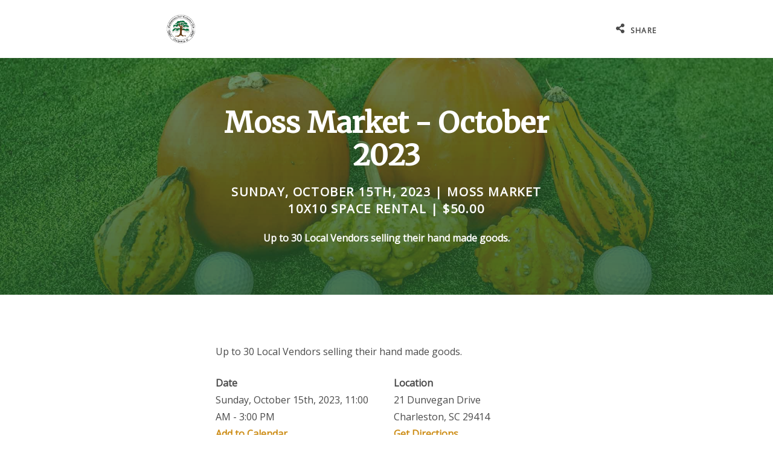

--- FILE ---
content_type: text/html
request_url: https://golf.campaignpilot.com/moss-market-october-2023-101c6f48?
body_size: 3144
content:
<!DOCTYPE html><html lang="en"><head><meta charset="utf-8"><meta http-equiv="X-UA-Compatible" content="IE=edge"><meta name="viewport" content="width=device-width,initial-scale=1,maximum-scale=1,user-scalable=0"><link rel="icon" href="/favicon.png"><title>Moss Market - October 2023 - Shadowmoss Golf &amp; Country Club - Charleston, SC</title><script src="https://code.jquery.com/jquery-3.1.1.min.js"></script><script src="https://cdn.jsdelivr.net/gh/etsms/hosted-payments@latest/dist/jquery.hosted-payments.min.js"></script><link href="/css/app.a4792775.css" rel="preload" as="style"><link href="/css/chunk-vendors.96edc179.css" rel="preload" as="style"><link href="/js/app.ae21644b.js" rel="modulepreload" as="script"><link href="/js/chunk-vendors.6133e894.js" rel="modulepreload" as="script"><link href="/css/chunk-vendors.96edc179.css" rel="stylesheet"><link href="/css/app.a4792775.css" rel="stylesheet"><meta name="description" content="Up to 30 Local Vendors selling their hand made goods."><meta property="og:url" content="https://golf.campaignpilot.com/moss-market-october-2023-101c6f48"><meta property="og:type" content="website"><meta property="og:title" content="Sunday, October 15th, 2023 | Moss Market 10x10 Space Rental | $50.00"><meta property="og:description" content="Up to 30 Local Vendors selling their hand made goods."><meta property="og:image" content="https://content.campaignpilot.com/campaign/a_-95b028fc.jpg"><meta property="twitter:card" content="summary_large_image"><script type="application/ld+json">{"@context":"http://schema.org","@type":"Event","name":"Sunday, October 15th, 2023 | Moss Market 10x10 Space Rental | $50.00","image":"https://content.campaignpilot.com/campaign/a_-95b028fc.jpg","description":"Up to 30 Local Vendors selling their hand made goods.","url":"https://golf.campaignpilot.com/moss-market-october-2023-101c6f48","startDate":"2023-10-15T11:00:00.000Z","location":{"@type":"Place","name":"Shadowmoss Golf & Country Club","address":{"@type":"PostalAddress","streetAddress":"21 Dunvegan Drive","addressLocality":"Charleston","addressRegion":"SC","postalCode":"29414"}},"offers":{"@type":"Offer","price":"50.00","priceCurrency":"USD"}}</script><script async="" src="https://www.googletagmanager.com/gtag/js?id=G-31MM6KJFKY"></script><script> window.dataLayer = window.dataLayer || []; function gtag() {dataLayer.push(arguments);} gtag('js', new Date()); gtag('config', 'G-31MM6KJFKY', { 'groups': 'main', 'custom_map': {'dimension1': 'AccountId', 'dimension2': 'AccountName'} });</script></head><body><noscript><strong>Please enable JavaScript to continue.</strong></noscript><div id="app"></div><script type="module" src="/js/chunk-vendors.6133e894.js"></script><script type="module" src="/js/app.ae21644b.js"></script><script>!function(){var e=document,t=e.createElement("script");if(!("noModule"in t)&&"onbeforeload"in t){var n=!1;e.addEventListener("beforeload",function(e){if(e.target===t)n=!0;else if(!e.target.hasAttribute("nomodule")||!n)return;e.preventDefault()},!0),t.type="module",t.src=".",e.head.appendChild(t),t.remove()}}();</script><script src="/js/chunk-vendors-legacy.1f55497f.js" nomodule=""></script><script src="/js/app-legacy.36e8686b.js" nomodule=""></script></body></html>

--- FILE ---
content_type: text/css
request_url: https://golf.campaignpilot.com/css/app.a4792775.css
body_size: 318675
content:
@import url(https://fonts.googleapis.com/css?family=Abril+Fatface|Bahiana|Baloo|Bigshot+One|Crete+Round|Dynalight|Fjalla+One|Gaegu|Galada|IBM+Plex+Mono|Indie+Flower|Khand|Lato|Libre+Baskerville|Merriweather|Montserrat|Mountains+of+Christmas|Old+Standard+TT|Open+Sans|Pacifico|Passion+One|Playfair+Display|Poppins|PT+Mono|PT+Serif|Raleway|Roboto|Rochester|Shrikhand|Squada+One|Tajawal|Ubuntu|Wellfleet|Yesteryear);/*! bulma.io v0.9.4 | MIT License | github.com/jgthms/bulma */.button,.file-cta,.file-name,.hp-input-month select,.hp-input-year select,.hp-input input,.hp-submit,.input,.pagination-ellipsis,.pagination-link,.pagination-next,.pagination-previous,.select select,.StripeElement,.textarea{-moz-appearance:none;-webkit-appearance:none;align-items:center;border:1px solid transparent;border-radius:4px;box-shadow:none;display:inline-flex;font-size:1rem;height:2.5em;justify-content:flex-start;line-height:1.5;padding-bottom:calc(.5em - 1px);padding-left:calc(.75em - 1px);padding-right:calc(.75em - 1px);padding-top:calc(.5em - 1px);position:relative;vertical-align:top}.button:active,.button:focus,.file-cta:active,.file-cta:focus,.file-name:active,.file-name:focus,.hp-input-month select.is-active,.hp-input-month select.is-focused,.hp-input-month select:active,.hp-input-month select:focus,.hp-input-year select.is-active,.hp-input-year select.is-focused,.hp-input-year select:active,.hp-input-year select:focus,.hp-input input.is-active,.hp-input input.is-focused,.hp-input input:active,.hp-input input:focus,.hp-submit:active,.hp-submit:focus,.input:active,.input:focus,.is-active.button,.is-active.file-cta,.is-active.file-name,.is-active.hp-submit,.is-active.input,.is-active.pagination-ellipsis,.is-active.pagination-link,.is-active.pagination-next,.is-active.pagination-previous,.is-active.StripeElement,.is-active.textarea,.is-focused.button,.is-focused.file-cta,.is-focused.file-name,.is-focused.hp-submit,.is-focused.input,.is-focused.pagination-ellipsis,.is-focused.pagination-link,.is-focused.pagination-next,.is-focused.pagination-previous,.is-focused.StripeElement,.is-focused.textarea,.pagination-ellipsis:active,.pagination-ellipsis:focus,.pagination-link:active,.pagination-link:focus,.pagination-next:active,.pagination-next:focus,.pagination-previous:active,.pagination-previous:focus,.select select.is-active,.select select.is-focused,.select select:active,.select select:focus,.StripeElement:active,.StripeElement:focus,.textarea:active,.textarea:focus{outline:none}.button[disabled],.file-cta[disabled],.file-name[disabled],.hp-input-month fieldset[disabled] select,.hp-input-month select[disabled],.hp-input-year fieldset[disabled] select,.hp-input-year select[disabled],.hp-input fieldset[disabled] input,.hp-input input[disabled],.hp-submit[disabled],.input[disabled],.pagination-ellipsis[disabled],.pagination-link[disabled],.pagination-next[disabled],.pagination-previous[disabled],.select fieldset[disabled] select,.select select[disabled],.StripeElement[disabled],.textarea[disabled],fieldset[disabled] .button,fieldset[disabled] .file-cta,fieldset[disabled] .file-name,fieldset[disabled] .hp-input-month select,fieldset[disabled] .hp-input-year select,fieldset[disabled] .hp-input input,fieldset[disabled] .hp-submit,fieldset[disabled] .input,fieldset[disabled] .pagination-ellipsis,fieldset[disabled] .pagination-link,fieldset[disabled] .pagination-next,fieldset[disabled] .pagination-previous,fieldset[disabled] .select select,fieldset[disabled] .StripeElement,fieldset[disabled] .textarea{cursor:not-allowed}.breadcrumb,.button,.file,.hp-submit,.is-unselectable,.pagination-ellipsis,.pagination-link,.pagination-next,.pagination-previous,.tabs{-webkit-touch-callout:none;-webkit-user-select:none;-ms-user-select:none;user-select:none}.hp-input-month:not(.is-multiple):not(.is-loading):after,.hp-input-year:not(.is-multiple):not(.is-loading):after,.navbar-link:not(.is-arrowless):after,.select:not(.is-multiple):not(.is-loading):after{border:3px solid transparent;border-radius:2px;border-right:0;border-top:0;content:" ";display:block;height:.625em;margin-top:-.4375em;pointer-events:none;position:absolute;top:50%;transform:rotate(-45deg);transform-origin:center;width:.625em}.block:not(:last-child),.box:not(:last-child),.breadcrumb:not(:last-child),.content:not(:last-child),.level:not(:last-child),.message:not(:last-child),.notification:not(:last-child),.pagination:not(:last-child),.progress:not(:last-child),.subtitle:not(:last-child),.table-container:not(:last-child),.table:not(:last-child),.tabs:not(:last-child),.title:not(:last-child){margin-bottom:1.5rem}.delete,.modal-close{-webkit-touch-callout:none;-webkit-user-select:none;-ms-user-select:none;user-select:none;-moz-appearance:none;-webkit-appearance:none;background-color:rgba(10,10,10,.2);border:none;border-radius:9999px;cursor:pointer;pointer-events:auto;display:inline-block;flex-grow:0;flex-shrink:0;font-size:0;height:20px;max-height:20px;max-width:20px;min-height:20px;min-width:20px;outline:none;position:relative;vertical-align:top;width:20px}.delete:after,.delete:before,.modal-close:after,.modal-close:before{background-color:#fff;content:"";display:block;left:50%;position:absolute;top:50%;transform:translateX(-50%) translateY(-50%) rotate(45deg);transform-origin:center center}.delete:before,.modal-close:before{height:2px;width:50%}.delete:after,.modal-close:after{height:50%;width:2px}.delete:focus,.delete:hover,.modal-close:focus,.modal-close:hover{background-color:rgba(10,10,10,.3)}.delete:active,.modal-close:active{background-color:rgba(10,10,10,.4)}.is-small.delete,.is-small.modal-close{height:16px;max-height:16px;max-width:16px;min-height:16px;min-width:16px;width:16px}.is-medium.delete,.is-medium.modal-close{height:24px;max-height:24px;max-width:24px;min-height:24px;min-width:24px;width:24px}.is-large.delete,.is-large.modal-close{height:32px;max-height:32px;max-width:32px;min-height:32px;min-width:32px;width:32px}.button.is-loading:after,.control.is-loading:after,.is-loading.hp-input-month:after,.is-loading.hp-input-year:after,.is-loading.hp-submit:after,.loader,.select.is-loading:after{animation:spinAround .5s linear infinite;border:2px solid #dbdbdb;border-radius:9999px;border-right-color:transparent;border-top-color:transparent;content:"";display:block;height:1em;position:relative;width:1em}.hero-video,.image.is-1by1 .has-ratio,.image.is-1by1 img,.image.is-1by2 .has-ratio,.image.is-1by2 img,.image.is-1by3 .has-ratio,.image.is-1by3 img,.image.is-2by1 .has-ratio,.image.is-2by1 img,.image.is-2by3 .has-ratio,.image.is-2by3 img,.image.is-3by1 .has-ratio,.image.is-3by1 img,.image.is-3by2 .has-ratio,.image.is-3by2 img,.image.is-3by4 .has-ratio,.image.is-3by4 img,.image.is-3by5 .has-ratio,.image.is-3by5 img,.image.is-4by3 .has-ratio,.image.is-4by3 img,.image.is-4by5 .has-ratio,.image.is-4by5 img,.image.is-5by3 .has-ratio,.image.is-5by3 img,.image.is-5by4 .has-ratio,.image.is-5by4 img,.image.is-9by16 .has-ratio,.image.is-9by16 img,.image.is-16by9 .has-ratio,.image.is-16by9 img,.image.is-square .has-ratio,.image.is-square img,.is-overlay,.modal,.modal-background{bottom:0;left:0;position:absolute;right:0;top:0}.navbar-burger{color:currentColor;font-family:inherit;font-size:1em}/*! minireset.css v0.0.6 | MIT License | github.com/jgthms/minireset.css */.navbar-burger,blockquote,body,dd,dl,dt,fieldset,figure,h1,h2,h3,h4,h5,h6,hr,html,iframe,legend,li,ol,p,pre,textarea,ul{margin:0;padding:0}h1,h2,h3,h4,h5,h6{font-size:100%;font-weight:400}ul{list-style:none}button,input,select,textarea{margin:0}html{box-sizing:border-box}*,:after,:before{box-sizing:inherit}img,video{height:auto;max-width:100%}iframe{border:0}table{border-collapse:collapse;border-spacing:0}td,th{padding:0}td:not([align]),th:not([align]){text-align:inherit}html{background-color:#fff;font-size:16px;-moz-osx-font-smoothing:grayscale;-webkit-font-smoothing:antialiased;min-width:300px;overflow-x:hidden;overflow-y:scroll;text-rendering:optimizeLegibility;-webkit-text-size-adjust:100%;text-size-adjust:100%}article,aside,figure,footer,header,hgroup,section{display:block}body,button,input,optgroup,select,textarea{font-family:Open Sans,sans-serif}code,pre{-moz-osx-font-smoothing:auto;-webkit-font-smoothing:auto;font-family:monospace}body{color:#4a4a4a;font-size:1em;font-weight:400;line-height:1.5}a{color:#107cd0;cursor:pointer;text-decoration:none}a strong{color:currentColor}a:hover{color:#363636}code{color:#da1039;font-size:.875em;font-weight:400;padding:.25em .5em .25em}code,hr{background-color:#f5f5f5}hr{border:none;display:block;height:2px;margin:1.5rem 0}img{height:auto;max-width:100%}input[type=checkbox],input[type=radio]{vertical-align:baseline}small{font-size:.875em}span{font-style:inherit;font-weight:inherit}strong{color:#363636;font-weight:700}fieldset{border:none}pre{-webkit-overflow-scrolling:touch;background-color:#f5f5f5;color:#4a4a4a;font-size:.875em;overflow-x:auto;padding:1.25rem 1.5rem;white-space:pre;word-wrap:normal}pre code{background-color:transparent;color:currentColor;font-size:1em;padding:0}table td,table th{vertical-align:top}table td:not([align]),table th:not([align]){text-align:inherit}table th{color:#363636}@keyframes spinAround{0%{transform:rotate(0deg)}to{transform:rotate(359deg)}}.box{background-color:#fff;border-radius:6px;box-shadow:0 .5em 1em -.125em rgba(10,10,10,.1),0 0 0 1px rgba(10,10,10,.02);color:#4a4a4a;display:block;padding:1.25rem}a.box:focus,a.box:hover{box-shadow:0 .5em 1em -.125em rgba(10,10,10,.1),0 0 0 1px #107cd0}a.box:active{box-shadow:inset 0 1px 2px rgba(10,10,10,.2),0 0 0 1px #107cd0}.button,.hp-submit{background-color:#fff;border-color:#dbdbdb;border-width:1px;color:#363636;cursor:pointer;justify-content:center;padding-bottom:calc(.5em - 1px);padding-left:1.25em;padding-right:1.25em;padding-top:calc(.5em - 1px);text-align:center;white-space:nowrap}.button strong,.hp-submit strong{color:inherit}.button .icon,.button .icon.is-large,.button .icon.is-medium,.button .icon.is-small,.hp-submit .icon,.hp-submit .icon.is-large,.hp-submit .icon.is-medium,.hp-submit .icon.is-small{height:1.5em;width:1.5em}.button .icon:first-child:not(:last-child),.hp-submit .icon:first-child:not(:last-child){margin-left:calc(-.625em - 1px);margin-right:.3125em}.button .icon:last-child:not(:first-child),.hp-submit .icon:last-child:not(:first-child){margin-left:.3125em;margin-right:calc(-.625em - 1px)}.button .icon:first-child:last-child,.hp-submit .icon:first-child:last-child{margin-left:calc(-.625em - 1px);margin-right:calc(-.625em - 1px)}.button.is-hovered,.button:hover,.hp-submit:hover,.is-hovered.hp-submit{border-color:#b5b5b5;color:#363636}.button.is-focused,.button:focus,.hp-submit:focus,.is-focused.hp-submit{border-color:#485fc7;color:#363636}.button.is-focused:not(:active),.button:focus:not(:active),.hp-submit:focus:not(:active),.is-focused.hp-submit:not(:active){box-shadow:0 0 0 .125em rgba(16,124,208,.25)}.button.is-active,.button:active,.hp-submit:active,.is-active.hp-submit{border-color:#4a4a4a;color:#363636}.button.is-text,.is-text.hp-submit{background-color:transparent;border-color:transparent;color:#4a4a4a;text-decoration:underline}.button.is-text.is-focused,.button.is-text.is-hovered,.button.is-text:focus,.button.is-text:hover,.is-text.hp-submit:focus,.is-text.hp-submit:hover,.is-text.is-focused.hp-submit,.is-text.is-hovered.hp-submit{background-color:#f5f5f5;color:#363636}.button.is-text.is-active,.button.is-text:active,.is-text.hp-submit:active,.is-text.is-active.hp-submit{background-color:#e8e8e8;color:#363636}.button.is-text[disabled],.is-text.hp-submit[disabled],fieldset[disabled] .button.is-text,fieldset[disabled] .is-text.hp-submit{background-color:transparent;border-color:transparent;box-shadow:none}.button.is-ghost,.is-ghost.hp-submit{background:none;border-color:transparent;color:#107cd0;text-decoration:none}.button.is-ghost.is-hovered,.button.is-ghost:hover,.is-ghost.hp-submit:hover,.is-ghost.is-hovered.hp-submit{color:#107cd0;text-decoration:underline}.button.is-white,.is-white.hp-submit{background-color:#fff;border-color:transparent;color:#0a0a0a}.button.is-white.is-hovered,.button.is-white:hover,.is-white.hp-submit:hover,.is-white.is-hovered.hp-submit{background-color:#f9f9f9;border-color:transparent;color:#0a0a0a}.button.is-white.is-focused,.button.is-white:focus,.is-white.hp-submit:focus,.is-white.is-focused.hp-submit{border-color:transparent;color:#0a0a0a}.button.is-white.is-focused:not(:active),.button.is-white:focus:not(:active),.is-white.hp-submit:focus:not(:active),.is-white.is-focused.hp-submit:not(:active){box-shadow:0 0 0 .125em hsla(0,0%,100%,.25)}.button.is-white.is-active,.button.is-white:active,.is-white.hp-submit:active,.is-white.is-active.hp-submit{background-color:#f2f2f2;border-color:transparent;color:#0a0a0a}.button.is-white[disabled],.is-white.hp-submit[disabled],fieldset[disabled] .button.is-white,fieldset[disabled] .is-white.hp-submit{background-color:#fff;border-color:#fff;box-shadow:none}.button.is-white.is-inverted,.is-white.is-inverted.hp-submit{background-color:#0a0a0a;color:#fff}.button.is-white.is-inverted.is-hovered,.button.is-white.is-inverted:hover,.is-white.is-inverted.hp-submit:hover,.is-white.is-inverted.is-hovered.hp-submit{background-color:#000}.button.is-white.is-inverted[disabled],.is-white.is-inverted.hp-submit[disabled],fieldset[disabled] .button.is-white.is-inverted,fieldset[disabled] .is-white.is-inverted.hp-submit{background-color:#0a0a0a;border-color:transparent;box-shadow:none;color:#fff}.button.is-white.is-loading:after,.is-white.is-loading.hp-submit:after{border-color:transparent transparent #0a0a0a #0a0a0a!important}.button.is-white.is-outlined,.is-white.is-outlined.hp-submit{background-color:transparent;border-color:#fff;color:#fff}.button.is-white.is-outlined.is-focused,.button.is-white.is-outlined.is-hovered,.button.is-white.is-outlined:focus,.button.is-white.is-outlined:hover,.is-white.is-outlined.hp-submit:focus,.is-white.is-outlined.hp-submit:hover,.is-white.is-outlined.is-focused.hp-submit,.is-white.is-outlined.is-hovered.hp-submit{background-color:#fff;border-color:#fff;color:#0a0a0a}.button.is-white.is-outlined.is-loading:after,.is-white.is-outlined.is-loading.hp-submit:after{border-color:transparent transparent #fff #fff!important}.button.is-white.is-outlined.is-loading.is-focused:after,.button.is-white.is-outlined.is-loading.is-hovered:after,.button.is-white.is-outlined.is-loading:focus:after,.button.is-white.is-outlined.is-loading:hover:after,.is-white.is-outlined.is-loading.hp-submit:focus:after,.is-white.is-outlined.is-loading.hp-submit:hover:after,.is-white.is-outlined.is-loading.is-focused.hp-submit:after,.is-white.is-outlined.is-loading.is-hovered.hp-submit:after{border-color:transparent transparent #0a0a0a #0a0a0a!important}.button.is-white.is-outlined[disabled],.is-white.is-outlined.hp-submit[disabled],fieldset[disabled] .button.is-white.is-outlined,fieldset[disabled] .is-white.is-outlined.hp-submit{background-color:transparent;border-color:#fff;box-shadow:none;color:#fff}.button.is-white.is-inverted.is-outlined,.is-white.is-inverted.is-outlined.hp-submit{background-color:transparent;border-color:#0a0a0a;color:#0a0a0a}.button.is-white.is-inverted.is-outlined.is-focused,.button.is-white.is-inverted.is-outlined.is-hovered,.button.is-white.is-inverted.is-outlined:focus,.button.is-white.is-inverted.is-outlined:hover,.is-white.is-inverted.is-outlined.hp-submit:focus,.is-white.is-inverted.is-outlined.hp-submit:hover,.is-white.is-inverted.is-outlined.is-focused.hp-submit,.is-white.is-inverted.is-outlined.is-hovered.hp-submit{background-color:#0a0a0a;color:#fff}.button.is-white.is-inverted.is-outlined.is-loading.is-focused:after,.button.is-white.is-inverted.is-outlined.is-loading.is-hovered:after,.button.is-white.is-inverted.is-outlined.is-loading:focus:after,.button.is-white.is-inverted.is-outlined.is-loading:hover:after,.is-white.is-inverted.is-outlined.is-loading.hp-submit:focus:after,.is-white.is-inverted.is-outlined.is-loading.hp-submit:hover:after,.is-white.is-inverted.is-outlined.is-loading.is-focused.hp-submit:after,.is-white.is-inverted.is-outlined.is-loading.is-hovered.hp-submit:after{border-color:transparent transparent #fff #fff!important}.button.is-white.is-inverted.is-outlined[disabled],.is-white.is-inverted.is-outlined.hp-submit[disabled],fieldset[disabled] .button.is-white.is-inverted.is-outlined,fieldset[disabled] .is-white.is-inverted.is-outlined.hp-submit{background-color:transparent;border-color:#0a0a0a;box-shadow:none;color:#0a0a0a}.button.is-black,.is-black.hp-submit{background-color:#0a0a0a;border-color:transparent;color:#fff}.button.is-black.is-hovered,.button.is-black:hover,.is-black.hp-submit:hover,.is-black.is-hovered.hp-submit{background-color:#040404;border-color:transparent;color:#fff}.button.is-black.is-focused,.button.is-black:focus,.is-black.hp-submit:focus,.is-black.is-focused.hp-submit{border-color:transparent;color:#fff}.button.is-black.is-focused:not(:active),.button.is-black:focus:not(:active),.is-black.hp-submit:focus:not(:active),.is-black.is-focused.hp-submit:not(:active){box-shadow:0 0 0 .125em rgba(10,10,10,.25)}.button.is-black.is-active,.button.is-black:active,.is-black.hp-submit:active,.is-black.is-active.hp-submit{background-color:#000;border-color:transparent;color:#fff}.button.is-black[disabled],.is-black.hp-submit[disabled],fieldset[disabled] .button.is-black,fieldset[disabled] .is-black.hp-submit{background-color:#0a0a0a;border-color:#0a0a0a;box-shadow:none}.button.is-black.is-inverted,.is-black.is-inverted.hp-submit{background-color:#fff;color:#0a0a0a}.button.is-black.is-inverted.is-hovered,.button.is-black.is-inverted:hover,.is-black.is-inverted.hp-submit:hover,.is-black.is-inverted.is-hovered.hp-submit{background-color:#f2f2f2}.button.is-black.is-inverted[disabled],.is-black.is-inverted.hp-submit[disabled],fieldset[disabled] .button.is-black.is-inverted,fieldset[disabled] .is-black.is-inverted.hp-submit{background-color:#fff;border-color:transparent;box-shadow:none;color:#0a0a0a}.button.is-black.is-loading:after,.is-black.is-loading.hp-submit:after{border-color:transparent transparent #fff #fff!important}.button.is-black.is-outlined,.is-black.is-outlined.hp-submit{background-color:transparent;border-color:#0a0a0a;color:#0a0a0a}.button.is-black.is-outlined.is-focused,.button.is-black.is-outlined.is-hovered,.button.is-black.is-outlined:focus,.button.is-black.is-outlined:hover,.is-black.is-outlined.hp-submit:focus,.is-black.is-outlined.hp-submit:hover,.is-black.is-outlined.is-focused.hp-submit,.is-black.is-outlined.is-hovered.hp-submit{background-color:#0a0a0a;border-color:#0a0a0a;color:#fff}.button.is-black.is-outlined.is-loading:after,.is-black.is-outlined.is-loading.hp-submit:after{border-color:transparent transparent #0a0a0a #0a0a0a!important}.button.is-black.is-outlined.is-loading.is-focused:after,.button.is-black.is-outlined.is-loading.is-hovered:after,.button.is-black.is-outlined.is-loading:focus:after,.button.is-black.is-outlined.is-loading:hover:after,.is-black.is-outlined.is-loading.hp-submit:focus:after,.is-black.is-outlined.is-loading.hp-submit:hover:after,.is-black.is-outlined.is-loading.is-focused.hp-submit:after,.is-black.is-outlined.is-loading.is-hovered.hp-submit:after{border-color:transparent transparent #fff #fff!important}.button.is-black.is-outlined[disabled],.is-black.is-outlined.hp-submit[disabled],fieldset[disabled] .button.is-black.is-outlined,fieldset[disabled] .is-black.is-outlined.hp-submit{background-color:transparent;border-color:#0a0a0a;box-shadow:none;color:#0a0a0a}.button.is-black.is-inverted.is-outlined,.is-black.is-inverted.is-outlined.hp-submit{background-color:transparent;border-color:#fff;color:#fff}.button.is-black.is-inverted.is-outlined.is-focused,.button.is-black.is-inverted.is-outlined.is-hovered,.button.is-black.is-inverted.is-outlined:focus,.button.is-black.is-inverted.is-outlined:hover,.is-black.is-inverted.is-outlined.hp-submit:focus,.is-black.is-inverted.is-outlined.hp-submit:hover,.is-black.is-inverted.is-outlined.is-focused.hp-submit,.is-black.is-inverted.is-outlined.is-hovered.hp-submit{background-color:#fff;color:#0a0a0a}.button.is-black.is-inverted.is-outlined.is-loading.is-focused:after,.button.is-black.is-inverted.is-outlined.is-loading.is-hovered:after,.button.is-black.is-inverted.is-outlined.is-loading:focus:after,.button.is-black.is-inverted.is-outlined.is-loading:hover:after,.is-black.is-inverted.is-outlined.is-loading.hp-submit:focus:after,.is-black.is-inverted.is-outlined.is-loading.hp-submit:hover:after,.is-black.is-inverted.is-outlined.is-loading.is-focused.hp-submit:after,.is-black.is-inverted.is-outlined.is-loading.is-hovered.hp-submit:after{border-color:transparent transparent #0a0a0a #0a0a0a!important}.button.is-black.is-inverted.is-outlined[disabled],.is-black.is-inverted.is-outlined.hp-submit[disabled],fieldset[disabled] .button.is-black.is-inverted.is-outlined,fieldset[disabled] .is-black.is-inverted.is-outlined.hp-submit{background-color:transparent;border-color:#fff;box-shadow:none;color:#fff}.button.is-light,.is-light.hp-submit{background-color:#f5f5f5;border-color:transparent;color:rgba(0,0,0,.7)}.button.is-light.is-hovered,.button.is-light:hover,.is-light.hp-submit:hover,.is-light.is-hovered.hp-submit{background-color:#eee;border-color:transparent;color:rgba(0,0,0,.7)}.button.is-light.is-focused,.button.is-light:focus,.is-light.hp-submit:focus,.is-light.is-focused.hp-submit{border-color:transparent;color:rgba(0,0,0,.7)}.button.is-light.is-focused:not(:active),.button.is-light:focus:not(:active),.is-light.hp-submit:focus:not(:active),.is-light.is-focused.hp-submit:not(:active){box-shadow:0 0 0 .125em hsla(0,0%,96.1%,.25)}.button.is-light.is-active,.button.is-light:active,.is-light.hp-submit:active,.is-light.is-active.hp-submit{background-color:#e8e8e8;border-color:transparent;color:rgba(0,0,0,.7)}.button.is-light[disabled],.is-light.hp-submit[disabled],fieldset[disabled] .button.is-light,fieldset[disabled] .is-light.hp-submit{background-color:#f5f5f5;border-color:#f5f5f5;box-shadow:none}.button.is-light.is-inverted,.is-light.is-inverted.hp-submit{background-color:rgba(0,0,0,.7);color:#f5f5f5}.button.is-light.is-inverted.is-hovered,.button.is-light.is-inverted:hover,.is-light.is-inverted.hp-submit:hover,.is-light.is-inverted.is-hovered.hp-submit{background-color:rgba(0,0,0,.7)}.button.is-light.is-inverted[disabled],.is-light.is-inverted.hp-submit[disabled],fieldset[disabled] .button.is-light.is-inverted,fieldset[disabled] .is-light.is-inverted.hp-submit{background-color:rgba(0,0,0,.7);border-color:transparent;box-shadow:none;color:#f5f5f5}.button.is-light.is-loading:after,.is-light.is-loading.hp-submit:after{border-color:transparent transparent rgba(0,0,0,.7) rgba(0,0,0,.7)!important}.button.is-light.is-outlined,.is-light.is-outlined.hp-submit{background-color:transparent;border-color:#f5f5f5;color:#f5f5f5}.button.is-light.is-outlined.is-focused,.button.is-light.is-outlined.is-hovered,.button.is-light.is-outlined:focus,.button.is-light.is-outlined:hover,.is-light.is-outlined.hp-submit:focus,.is-light.is-outlined.hp-submit:hover,.is-light.is-outlined.is-focused.hp-submit,.is-light.is-outlined.is-hovered.hp-submit{background-color:#f5f5f5;border-color:#f5f5f5;color:rgba(0,0,0,.7)}.button.is-light.is-outlined.is-loading:after,.is-light.is-outlined.is-loading.hp-submit:after{border-color:transparent transparent #f5f5f5 #f5f5f5!important}.button.is-light.is-outlined.is-loading.is-focused:after,.button.is-light.is-outlined.is-loading.is-hovered:after,.button.is-light.is-outlined.is-loading:focus:after,.button.is-light.is-outlined.is-loading:hover:after,.is-light.is-outlined.is-loading.hp-submit:focus:after,.is-light.is-outlined.is-loading.hp-submit:hover:after,.is-light.is-outlined.is-loading.is-focused.hp-submit:after,.is-light.is-outlined.is-loading.is-hovered.hp-submit:after{border-color:transparent transparent rgba(0,0,0,.7) rgba(0,0,0,.7)!important}.button.is-light.is-outlined[disabled],.is-light.is-outlined.hp-submit[disabled],fieldset[disabled] .button.is-light.is-outlined,fieldset[disabled] .is-light.is-outlined.hp-submit{background-color:transparent;border-color:#f5f5f5;box-shadow:none;color:#f5f5f5}.button.is-light.is-inverted.is-outlined,.is-light.is-inverted.is-outlined.hp-submit{background-color:transparent;border-color:rgba(0,0,0,.7);color:rgba(0,0,0,.7)}.button.is-light.is-inverted.is-outlined.is-focused,.button.is-light.is-inverted.is-outlined.is-hovered,.button.is-light.is-inverted.is-outlined:focus,.button.is-light.is-inverted.is-outlined:hover,.is-light.is-inverted.is-outlined.hp-submit:focus,.is-light.is-inverted.is-outlined.hp-submit:hover,.is-light.is-inverted.is-outlined.is-focused.hp-submit,.is-light.is-inverted.is-outlined.is-hovered.hp-submit{background-color:rgba(0,0,0,.7);color:#f5f5f5}.button.is-light.is-inverted.is-outlined.is-loading.is-focused:after,.button.is-light.is-inverted.is-outlined.is-loading.is-hovered:after,.button.is-light.is-inverted.is-outlined.is-loading:focus:after,.button.is-light.is-inverted.is-outlined.is-loading:hover:after,.is-light.is-inverted.is-outlined.is-loading.hp-submit:focus:after,.is-light.is-inverted.is-outlined.is-loading.hp-submit:hover:after,.is-light.is-inverted.is-outlined.is-loading.is-focused.hp-submit:after,.is-light.is-inverted.is-outlined.is-loading.is-hovered.hp-submit:after{border-color:transparent transparent #f5f5f5 #f5f5f5!important}.button.is-light.is-inverted.is-outlined[disabled],.is-light.is-inverted.is-outlined.hp-submit[disabled],fieldset[disabled] .button.is-light.is-inverted.is-outlined,fieldset[disabled] .is-light.is-inverted.is-outlined.hp-submit{background-color:transparent;border-color:rgba(0,0,0,.7);box-shadow:none;color:rgba(0,0,0,.7)}.button.is-dark,.is-dark.hp-submit{background-color:#363636;border-color:transparent;color:#fff}.button.is-dark.is-hovered,.button.is-dark:hover,.is-dark.hp-submit:hover,.is-dark.is-hovered.hp-submit{background-color:#2f2f2f;border-color:transparent;color:#fff}.button.is-dark.is-focused,.button.is-dark:focus,.is-dark.hp-submit:focus,.is-dark.is-focused.hp-submit{border-color:transparent;color:#fff}.button.is-dark.is-focused:not(:active),.button.is-dark:focus:not(:active),.is-dark.hp-submit:focus:not(:active),.is-dark.is-focused.hp-submit:not(:active){box-shadow:0 0 0 .125em rgba(54,54,54,.25)}.button.is-dark.is-active,.button.is-dark:active,.is-dark.hp-submit:active,.is-dark.is-active.hp-submit{background-color:#292929;border-color:transparent;color:#fff}.button.is-dark[disabled],.is-dark.hp-submit[disabled],fieldset[disabled] .button.is-dark,fieldset[disabled] .is-dark.hp-submit{background-color:#363636;border-color:#363636;box-shadow:none}.button.is-dark.is-inverted,.is-dark.is-inverted.hp-submit{background-color:#fff;color:#363636}.button.is-dark.is-inverted.is-hovered,.button.is-dark.is-inverted:hover,.is-dark.is-inverted.hp-submit:hover,.is-dark.is-inverted.is-hovered.hp-submit{background-color:#f2f2f2}.button.is-dark.is-inverted[disabled],.is-dark.is-inverted.hp-submit[disabled],fieldset[disabled] .button.is-dark.is-inverted,fieldset[disabled] .is-dark.is-inverted.hp-submit{background-color:#fff;border-color:transparent;box-shadow:none;color:#363636}.button.is-dark.is-loading:after,.is-dark.is-loading.hp-submit:after{border-color:transparent transparent #fff #fff!important}.button.is-dark.is-outlined,.is-dark.is-outlined.hp-submit{background-color:transparent;border-color:#363636;color:#363636}.button.is-dark.is-outlined.is-focused,.button.is-dark.is-outlined.is-hovered,.button.is-dark.is-outlined:focus,.button.is-dark.is-outlined:hover,.is-dark.is-outlined.hp-submit:focus,.is-dark.is-outlined.hp-submit:hover,.is-dark.is-outlined.is-focused.hp-submit,.is-dark.is-outlined.is-hovered.hp-submit{background-color:#363636;border-color:#363636;color:#fff}.button.is-dark.is-outlined.is-loading:after,.is-dark.is-outlined.is-loading.hp-submit:after{border-color:transparent transparent #363636 #363636!important}.button.is-dark.is-outlined.is-loading.is-focused:after,.button.is-dark.is-outlined.is-loading.is-hovered:after,.button.is-dark.is-outlined.is-loading:focus:after,.button.is-dark.is-outlined.is-loading:hover:after,.is-dark.is-outlined.is-loading.hp-submit:focus:after,.is-dark.is-outlined.is-loading.hp-submit:hover:after,.is-dark.is-outlined.is-loading.is-focused.hp-submit:after,.is-dark.is-outlined.is-loading.is-hovered.hp-submit:after{border-color:transparent transparent #fff #fff!important}.button.is-dark.is-outlined[disabled],.is-dark.is-outlined.hp-submit[disabled],fieldset[disabled] .button.is-dark.is-outlined,fieldset[disabled] .is-dark.is-outlined.hp-submit{background-color:transparent;border-color:#363636;box-shadow:none;color:#363636}.button.is-dark.is-inverted.is-outlined,.is-dark.is-inverted.is-outlined.hp-submit{background-color:transparent;border-color:#fff;color:#fff}.button.is-dark.is-inverted.is-outlined.is-focused,.button.is-dark.is-inverted.is-outlined.is-hovered,.button.is-dark.is-inverted.is-outlined:focus,.button.is-dark.is-inverted.is-outlined:hover,.is-dark.is-inverted.is-outlined.hp-submit:focus,.is-dark.is-inverted.is-outlined.hp-submit:hover,.is-dark.is-inverted.is-outlined.is-focused.hp-submit,.is-dark.is-inverted.is-outlined.is-hovered.hp-submit{background-color:#fff;color:#363636}.button.is-dark.is-inverted.is-outlined.is-loading.is-focused:after,.button.is-dark.is-inverted.is-outlined.is-loading.is-hovered:after,.button.is-dark.is-inverted.is-outlined.is-loading:focus:after,.button.is-dark.is-inverted.is-outlined.is-loading:hover:after,.is-dark.is-inverted.is-outlined.is-loading.hp-submit:focus:after,.is-dark.is-inverted.is-outlined.is-loading.hp-submit:hover:after,.is-dark.is-inverted.is-outlined.is-loading.is-focused.hp-submit:after,.is-dark.is-inverted.is-outlined.is-loading.is-hovered.hp-submit:after{border-color:transparent transparent #363636 #363636!important}.button.is-dark.is-inverted.is-outlined[disabled],.is-dark.is-inverted.is-outlined.hp-submit[disabled],fieldset[disabled] .button.is-dark.is-inverted.is-outlined,fieldset[disabled] .is-dark.is-inverted.is-outlined.hp-submit{background-color:transparent;border-color:#fff;box-shadow:none;color:#fff}.button.is-primary,.is-primary.hp-submit{background-color:#037dd3;border-color:transparent;color:#fff}.button.is-primary.is-hovered,.button.is-primary:hover,.is-primary.hp-submit:hover,.is-primary.is-hovered.hp-submit{background-color:#0376c6;border-color:transparent;color:#fff}.button.is-primary.is-focused,.button.is-primary:focus,.is-primary.hp-submit:focus,.is-primary.is-focused.hp-submit{border-color:transparent;color:#fff}.button.is-primary.is-focused:not(:active),.button.is-primary:focus:not(:active),.is-primary.hp-submit:focus:not(:active),.is-primary.is-focused.hp-submit:not(:active){box-shadow:0 0 0 .125em rgba(3,125,211,.25)}.button.is-primary.is-active,.button.is-primary:active,.is-primary.hp-submit:active,.is-primary.is-active.hp-submit{background-color:#036eba;border-color:transparent;color:#fff}.button.is-primary[disabled],.is-primary.hp-submit[disabled],fieldset[disabled] .button.is-primary,fieldset[disabled] .is-primary.hp-submit{background-color:#037dd3;border-color:#037dd3;box-shadow:none}.button.is-primary.is-inverted,.is-primary.is-inverted.hp-submit{background-color:#fff;color:#037dd3}.button.is-primary.is-inverted.is-hovered,.button.is-primary.is-inverted:hover,.is-primary.is-inverted.hp-submit:hover,.is-primary.is-inverted.is-hovered.hp-submit{background-color:#f2f2f2}.button.is-primary.is-inverted[disabled],.is-primary.is-inverted.hp-submit[disabled],fieldset[disabled] .button.is-primary.is-inverted,fieldset[disabled] .is-primary.is-inverted.hp-submit{background-color:#fff;border-color:transparent;box-shadow:none;color:#037dd3}.button.is-primary.is-loading:after,.is-primary.is-loading.hp-submit:after{border-color:transparent transparent #fff #fff!important}.button.is-primary.is-outlined,.is-primary.is-outlined.hp-submit{background-color:transparent;border-color:#037dd3;color:#037dd3}.button.is-primary.is-outlined.is-focused,.button.is-primary.is-outlined.is-hovered,.button.is-primary.is-outlined:focus,.button.is-primary.is-outlined:hover,.is-primary.is-outlined.hp-submit:focus,.is-primary.is-outlined.hp-submit:hover,.is-primary.is-outlined.is-focused.hp-submit,.is-primary.is-outlined.is-hovered.hp-submit{background-color:#037dd3;border-color:#037dd3;color:#fff}.button.is-primary.is-outlined.is-loading:after,.is-primary.is-outlined.is-loading.hp-submit:after{border-color:transparent transparent #037dd3 #037dd3!important}.button.is-primary.is-outlined.is-loading.is-focused:after,.button.is-primary.is-outlined.is-loading.is-hovered:after,.button.is-primary.is-outlined.is-loading:focus:after,.button.is-primary.is-outlined.is-loading:hover:after,.is-primary.is-outlined.is-loading.hp-submit:focus:after,.is-primary.is-outlined.is-loading.hp-submit:hover:after,.is-primary.is-outlined.is-loading.is-focused.hp-submit:after,.is-primary.is-outlined.is-loading.is-hovered.hp-submit:after{border-color:transparent transparent #fff #fff!important}.button.is-primary.is-outlined[disabled],.is-primary.is-outlined.hp-submit[disabled],fieldset[disabled] .button.is-primary.is-outlined,fieldset[disabled] .is-primary.is-outlined.hp-submit{background-color:transparent;border-color:#037dd3;box-shadow:none;color:#037dd3}.button.is-primary.is-inverted.is-outlined,.is-primary.is-inverted.is-outlined.hp-submit{background-color:transparent;border-color:#fff;color:#fff}.button.is-primary.is-inverted.is-outlined.is-focused,.button.is-primary.is-inverted.is-outlined.is-hovered,.button.is-primary.is-inverted.is-outlined:focus,.button.is-primary.is-inverted.is-outlined:hover,.is-primary.is-inverted.is-outlined.hp-submit:focus,.is-primary.is-inverted.is-outlined.hp-submit:hover,.is-primary.is-inverted.is-outlined.is-focused.hp-submit,.is-primary.is-inverted.is-outlined.is-hovered.hp-submit{background-color:#fff;color:#037dd3}.button.is-primary.is-inverted.is-outlined.is-loading.is-focused:after,.button.is-primary.is-inverted.is-outlined.is-loading.is-hovered:after,.button.is-primary.is-inverted.is-outlined.is-loading:focus:after,.button.is-primary.is-inverted.is-outlined.is-loading:hover:after,.is-primary.is-inverted.is-outlined.is-loading.hp-submit:focus:after,.is-primary.is-inverted.is-outlined.is-loading.hp-submit:hover:after,.is-primary.is-inverted.is-outlined.is-loading.is-focused.hp-submit:after,.is-primary.is-inverted.is-outlined.is-loading.is-hovered.hp-submit:after{border-color:transparent transparent #037dd3 #037dd3!important}.button.is-primary.is-inverted.is-outlined[disabled],.is-primary.is-inverted.is-outlined.hp-submit[disabled],fieldset[disabled] .button.is-primary.is-inverted.is-outlined,fieldset[disabled] .is-primary.is-inverted.is-outlined.hp-submit{background-color:transparent;border-color:#fff;box-shadow:none;color:#fff}.button.is-link,.is-link.hp-submit{background-color:#107cd0;border-color:transparent;color:#fff}.button.is-link.is-hovered,.button.is-link:hover,.is-link.hp-submit:hover,.is-link.is-hovered.hp-submit{background-color:#0f75c4;border-color:transparent;color:#fff}.button.is-link.is-focused,.button.is-link:focus,.is-link.hp-submit:focus,.is-link.is-focused.hp-submit{border-color:transparent;color:#fff}.button.is-link.is-focused:not(:active),.button.is-link:focus:not(:active),.is-link.hp-submit:focus:not(:active),.is-link.is-focused.hp-submit:not(:active){box-shadow:0 0 0 .125em rgba(16,124,208,.25)}.button.is-link.is-active,.button.is-link:active,.is-link.hp-submit:active,.is-link.is-active.hp-submit{background-color:#0e6eb8;border-color:transparent;color:#fff}.button.is-link[disabled],.is-link.hp-submit[disabled],fieldset[disabled] .button.is-link,fieldset[disabled] .is-link.hp-submit{background-color:#107cd0;border-color:#107cd0;box-shadow:none}.button.is-link.is-inverted,.is-link.is-inverted.hp-submit{background-color:#fff;color:#107cd0}.button.is-link.is-inverted.is-hovered,.button.is-link.is-inverted:hover,.is-link.is-inverted.hp-submit:hover,.is-link.is-inverted.is-hovered.hp-submit{background-color:#f2f2f2}.button.is-link.is-inverted[disabled],.is-link.is-inverted.hp-submit[disabled],fieldset[disabled] .button.is-link.is-inverted,fieldset[disabled] .is-link.is-inverted.hp-submit{background-color:#fff;border-color:transparent;box-shadow:none;color:#107cd0}.button.is-link.is-loading:after,.is-link.is-loading.hp-submit:after{border-color:transparent transparent #fff #fff!important}.button.is-link.is-outlined,.is-link.is-outlined.hp-submit{background-color:transparent;border-color:#107cd0;color:#107cd0}.button.is-link.is-outlined.is-focused,.button.is-link.is-outlined.is-hovered,.button.is-link.is-outlined:focus,.button.is-link.is-outlined:hover,.is-link.is-outlined.hp-submit:focus,.is-link.is-outlined.hp-submit:hover,.is-link.is-outlined.is-focused.hp-submit,.is-link.is-outlined.is-hovered.hp-submit{background-color:#107cd0;border-color:#107cd0;color:#fff}.button.is-link.is-outlined.is-loading:after,.is-link.is-outlined.is-loading.hp-submit:after{border-color:transparent transparent #107cd0 #107cd0!important}.button.is-link.is-outlined.is-loading.is-focused:after,.button.is-link.is-outlined.is-loading.is-hovered:after,.button.is-link.is-outlined.is-loading:focus:after,.button.is-link.is-outlined.is-loading:hover:after,.is-link.is-outlined.is-loading.hp-submit:focus:after,.is-link.is-outlined.is-loading.hp-submit:hover:after,.is-link.is-outlined.is-loading.is-focused.hp-submit:after,.is-link.is-outlined.is-loading.is-hovered.hp-submit:after{border-color:transparent transparent #fff #fff!important}.button.is-link.is-outlined[disabled],.is-link.is-outlined.hp-submit[disabled],fieldset[disabled] .button.is-link.is-outlined,fieldset[disabled] .is-link.is-outlined.hp-submit{background-color:transparent;border-color:#107cd0;box-shadow:none;color:#107cd0}.button.is-link.is-inverted.is-outlined,.is-link.is-inverted.is-outlined.hp-submit{background-color:transparent;border-color:#fff;color:#fff}.button.is-link.is-inverted.is-outlined.is-focused,.button.is-link.is-inverted.is-outlined.is-hovered,.button.is-link.is-inverted.is-outlined:focus,.button.is-link.is-inverted.is-outlined:hover,.is-link.is-inverted.is-outlined.hp-submit:focus,.is-link.is-inverted.is-outlined.hp-submit:hover,.is-link.is-inverted.is-outlined.is-focused.hp-submit,.is-link.is-inverted.is-outlined.is-hovered.hp-submit{background-color:#fff;color:#107cd0}.button.is-link.is-inverted.is-outlined.is-loading.is-focused:after,.button.is-link.is-inverted.is-outlined.is-loading.is-hovered:after,.button.is-link.is-inverted.is-outlined.is-loading:focus:after,.button.is-link.is-inverted.is-outlined.is-loading:hover:after,.is-link.is-inverted.is-outlined.is-loading.hp-submit:focus:after,.is-link.is-inverted.is-outlined.is-loading.hp-submit:hover:after,.is-link.is-inverted.is-outlined.is-loading.is-focused.hp-submit:after,.is-link.is-inverted.is-outlined.is-loading.is-hovered.hp-submit:after{border-color:transparent transparent #107cd0 #107cd0!important}.button.is-link.is-inverted.is-outlined[disabled],.is-link.is-inverted.is-outlined.hp-submit[disabled],fieldset[disabled] .button.is-link.is-inverted.is-outlined,fieldset[disabled] .is-link.is-inverted.is-outlined.hp-submit{background-color:transparent;border-color:#fff;box-shadow:none;color:#fff}.button.is-info,.is-info.hp-submit{background-color:#3e8ed0;border-color:transparent;color:#fff}.button.is-info.is-hovered,.button.is-info:hover,.is-info.hp-submit:hover,.is-info.is-hovered.hp-submit{background-color:#3488ce;border-color:transparent;color:#fff}.button.is-info.is-focused,.button.is-info:focus,.is-info.hp-submit:focus,.is-info.is-focused.hp-submit{border-color:transparent;color:#fff}.button.is-info.is-focused:not(:active),.button.is-info:focus:not(:active),.is-info.hp-submit:focus:not(:active),.is-info.is-focused.hp-submit:not(:active){box-shadow:0 0 0 .125em rgba(62,142,208,.25)}.button.is-info.is-active,.button.is-info:active,.is-info.hp-submit:active,.is-info.is-active.hp-submit{background-color:#3082c5;border-color:transparent;color:#fff}.button.is-info[disabled],.is-info.hp-submit[disabled],fieldset[disabled] .button.is-info,fieldset[disabled] .is-info.hp-submit{background-color:#3e8ed0;border-color:#3e8ed0;box-shadow:none}.button.is-info.is-inverted,.is-info.is-inverted.hp-submit{background-color:#fff;color:#3e8ed0}.button.is-info.is-inverted.is-hovered,.button.is-info.is-inverted:hover,.is-info.is-inverted.hp-submit:hover,.is-info.is-inverted.is-hovered.hp-submit{background-color:#f2f2f2}.button.is-info.is-inverted[disabled],.is-info.is-inverted.hp-submit[disabled],fieldset[disabled] .button.is-info.is-inverted,fieldset[disabled] .is-info.is-inverted.hp-submit{background-color:#fff;border-color:transparent;box-shadow:none;color:#3e8ed0}.button.is-info.is-loading:after,.is-info.is-loading.hp-submit:after{border-color:transparent transparent #fff #fff!important}.button.is-info.is-outlined,.is-info.is-outlined.hp-submit{background-color:transparent;border-color:#3e8ed0;color:#3e8ed0}.button.is-info.is-outlined.is-focused,.button.is-info.is-outlined.is-hovered,.button.is-info.is-outlined:focus,.button.is-info.is-outlined:hover,.is-info.is-outlined.hp-submit:focus,.is-info.is-outlined.hp-submit:hover,.is-info.is-outlined.is-focused.hp-submit,.is-info.is-outlined.is-hovered.hp-submit{background-color:#3e8ed0;border-color:#3e8ed0;color:#fff}.button.is-info.is-outlined.is-loading:after,.is-info.is-outlined.is-loading.hp-submit:after{border-color:transparent transparent #3e8ed0 #3e8ed0!important}.button.is-info.is-outlined.is-loading.is-focused:after,.button.is-info.is-outlined.is-loading.is-hovered:after,.button.is-info.is-outlined.is-loading:focus:after,.button.is-info.is-outlined.is-loading:hover:after,.is-info.is-outlined.is-loading.hp-submit:focus:after,.is-info.is-outlined.is-loading.hp-submit:hover:after,.is-info.is-outlined.is-loading.is-focused.hp-submit:after,.is-info.is-outlined.is-loading.is-hovered.hp-submit:after{border-color:transparent transparent #fff #fff!important}.button.is-info.is-outlined[disabled],.is-info.is-outlined.hp-submit[disabled],fieldset[disabled] .button.is-info.is-outlined,fieldset[disabled] .is-info.is-outlined.hp-submit{background-color:transparent;border-color:#3e8ed0;box-shadow:none;color:#3e8ed0}.button.is-info.is-inverted.is-outlined,.is-info.is-inverted.is-outlined.hp-submit{background-color:transparent;border-color:#fff;color:#fff}.button.is-info.is-inverted.is-outlined.is-focused,.button.is-info.is-inverted.is-outlined.is-hovered,.button.is-info.is-inverted.is-outlined:focus,.button.is-info.is-inverted.is-outlined:hover,.is-info.is-inverted.is-outlined.hp-submit:focus,.is-info.is-inverted.is-outlined.hp-submit:hover,.is-info.is-inverted.is-outlined.is-focused.hp-submit,.is-info.is-inverted.is-outlined.is-hovered.hp-submit{background-color:#fff;color:#3e8ed0}.button.is-info.is-inverted.is-outlined.is-loading.is-focused:after,.button.is-info.is-inverted.is-outlined.is-loading.is-hovered:after,.button.is-info.is-inverted.is-outlined.is-loading:focus:after,.button.is-info.is-inverted.is-outlined.is-loading:hover:after,.is-info.is-inverted.is-outlined.is-loading.hp-submit:focus:after,.is-info.is-inverted.is-outlined.is-loading.hp-submit:hover:after,.is-info.is-inverted.is-outlined.is-loading.is-focused.hp-submit:after,.is-info.is-inverted.is-outlined.is-loading.is-hovered.hp-submit:after{border-color:transparent transparent #3e8ed0 #3e8ed0!important}.button.is-info.is-inverted.is-outlined[disabled],.is-info.is-inverted.is-outlined.hp-submit[disabled],fieldset[disabled] .button.is-info.is-inverted.is-outlined,fieldset[disabled] .is-info.is-inverted.is-outlined.hp-submit{background-color:transparent;border-color:#fff;box-shadow:none;color:#fff}.button.is-success,.hp-submit{background-color:#4d9933;border-color:transparent;color:#fff}.button.is-success.is-hovered,.button.is-success:hover,.hp-submit:hover,.is-hovered.hp-submit{background-color:#488f30;border-color:transparent;color:#fff}.button.is-success.is-focused,.button.is-success:focus,.hp-submit:focus,.is-focused.hp-submit{border-color:transparent;color:#fff}.button.is-success.is-focused:not(:active),.button.is-success:focus:not(:active),.hp-submit:focus:not(:active),.is-focused.hp-submit:not(:active){box-shadow:0 0 0 .125em rgba(77,153,51,.25)}.button.is-success.is-active,.button.is-success:active,.hp-submit:active,.is-active.hp-submit{background-color:#43862d;border-color:transparent;color:#fff}.button.is-success[disabled],.hp-submit[disabled],fieldset[disabled] .button.is-success,fieldset[disabled] .hp-submit{background-color:#4d9933;border-color:#4d9933;box-shadow:none}.button.is-success.is-inverted,.is-inverted.hp-submit{background-color:#fff;color:#4d9933}.button.is-success.is-inverted.is-hovered,.button.is-success.is-inverted:hover,.is-inverted.hp-submit:hover,.is-inverted.is-hovered.hp-submit{background-color:#f2f2f2}.button.is-success.is-inverted[disabled],.is-inverted.hp-submit[disabled],fieldset[disabled] .button.is-success.is-inverted,fieldset[disabled] .is-inverted.hp-submit{background-color:#fff;border-color:transparent;box-shadow:none;color:#4d9933}.button.is-success.is-loading:after,.is-loading.hp-submit:after{border-color:transparent transparent #fff #fff!important}.button.is-success.is-outlined,.is-outlined.hp-submit{background-color:transparent;border-color:#4d9933;color:#4d9933}.button.is-success.is-outlined.is-focused,.button.is-success.is-outlined.is-hovered,.button.is-success.is-outlined:focus,.button.is-success.is-outlined:hover,.is-outlined.hp-submit:focus,.is-outlined.hp-submit:hover,.is-outlined.is-focused.hp-submit,.is-outlined.is-hovered.hp-submit{background-color:#4d9933;border-color:#4d9933;color:#fff}.button.is-success.is-outlined.is-loading:after,.is-outlined.is-loading.hp-submit:after{border-color:transparent transparent #4d9933 #4d9933!important}.button.is-success.is-outlined.is-loading.is-focused:after,.button.is-success.is-outlined.is-loading.is-hovered:after,.button.is-success.is-outlined.is-loading:focus:after,.button.is-success.is-outlined.is-loading:hover:after,.is-outlined.is-loading.hp-submit:focus:after,.is-outlined.is-loading.hp-submit:hover:after,.is-outlined.is-loading.is-focused.hp-submit:after,.is-outlined.is-loading.is-hovered.hp-submit:after{border-color:transparent transparent #fff #fff!important}.button.is-success.is-outlined[disabled],.is-outlined.hp-submit[disabled],fieldset[disabled] .button.is-success.is-outlined,fieldset[disabled] .is-outlined.hp-submit{background-color:transparent;border-color:#4d9933;box-shadow:none;color:#4d9933}.button.is-success.is-inverted.is-outlined,.is-inverted.is-outlined.hp-submit{background-color:transparent;border-color:#fff;color:#fff}.button.is-success.is-inverted.is-outlined.is-focused,.button.is-success.is-inverted.is-outlined.is-hovered,.button.is-success.is-inverted.is-outlined:focus,.button.is-success.is-inverted.is-outlined:hover,.is-inverted.is-outlined.hp-submit:focus,.is-inverted.is-outlined.hp-submit:hover,.is-inverted.is-outlined.is-focused.hp-submit,.is-inverted.is-outlined.is-hovered.hp-submit{background-color:#fff;color:#4d9933}.button.is-success.is-inverted.is-outlined.is-loading.is-focused:after,.button.is-success.is-inverted.is-outlined.is-loading.is-hovered:after,.button.is-success.is-inverted.is-outlined.is-loading:focus:after,.button.is-success.is-inverted.is-outlined.is-loading:hover:after,.is-inverted.is-outlined.is-loading.hp-submit:focus:after,.is-inverted.is-outlined.is-loading.hp-submit:hover:after,.is-inverted.is-outlined.is-loading.is-focused.hp-submit:after,.is-inverted.is-outlined.is-loading.is-hovered.hp-submit:after{border-color:transparent transparent #4d9933 #4d9933!important}.button.is-success.is-inverted.is-outlined[disabled],.is-inverted.is-outlined.hp-submit[disabled],fieldset[disabled] .button.is-success.is-inverted.is-outlined,fieldset[disabled] .is-inverted.is-outlined.hp-submit{background-color:transparent;border-color:#fff;box-shadow:none;color:#fff}.button.is-warning,.is-warning.hp-submit{background-color:#ffe08a;border-color:transparent;color:rgba(0,0,0,.7)}.button.is-warning.is-hovered,.button.is-warning:hover,.is-warning.hp-submit:hover,.is-warning.is-hovered.hp-submit{background-color:#ffdc7d;border-color:transparent;color:rgba(0,0,0,.7)}.button.is-warning.is-focused,.button.is-warning:focus,.is-warning.hp-submit:focus,.is-warning.is-focused.hp-submit{border-color:transparent;color:rgba(0,0,0,.7)}.button.is-warning.is-focused:not(:active),.button.is-warning:focus:not(:active),.is-warning.hp-submit:focus:not(:active),.is-warning.is-focused.hp-submit:not(:active){box-shadow:0 0 0 .125em rgba(255,224,138,.25)}.button.is-warning.is-active,.button.is-warning:active,.is-warning.hp-submit:active,.is-warning.is-active.hp-submit{background-color:#ffd970;border-color:transparent;color:rgba(0,0,0,.7)}.button.is-warning[disabled],.is-warning.hp-submit[disabled],fieldset[disabled] .button.is-warning,fieldset[disabled] .is-warning.hp-submit{background-color:#ffe08a;border-color:#ffe08a;box-shadow:none}.button.is-warning.is-inverted,.is-warning.is-inverted.hp-submit{background-color:rgba(0,0,0,.7);color:#ffe08a}.button.is-warning.is-inverted.is-hovered,.button.is-warning.is-inverted:hover,.is-warning.is-inverted.hp-submit:hover,.is-warning.is-inverted.is-hovered.hp-submit{background-color:rgba(0,0,0,.7)}.button.is-warning.is-inverted[disabled],.is-warning.is-inverted.hp-submit[disabled],fieldset[disabled] .button.is-warning.is-inverted,fieldset[disabled] .is-warning.is-inverted.hp-submit{background-color:rgba(0,0,0,.7);border-color:transparent;box-shadow:none;color:#ffe08a}.button.is-warning.is-loading:after,.is-warning.is-loading.hp-submit:after{border-color:transparent transparent rgba(0,0,0,.7) rgba(0,0,0,.7)!important}.button.is-warning.is-outlined,.is-warning.is-outlined.hp-submit{background-color:transparent;border-color:#ffe08a;color:#ffe08a}.button.is-warning.is-outlined.is-focused,.button.is-warning.is-outlined.is-hovered,.button.is-warning.is-outlined:focus,.button.is-warning.is-outlined:hover,.is-warning.is-outlined.hp-submit:focus,.is-warning.is-outlined.hp-submit:hover,.is-warning.is-outlined.is-focused.hp-submit,.is-warning.is-outlined.is-hovered.hp-submit{background-color:#ffe08a;border-color:#ffe08a;color:rgba(0,0,0,.7)}.button.is-warning.is-outlined.is-loading:after,.is-warning.is-outlined.is-loading.hp-submit:after{border-color:transparent transparent #ffe08a #ffe08a!important}.button.is-warning.is-outlined.is-loading.is-focused:after,.button.is-warning.is-outlined.is-loading.is-hovered:after,.button.is-warning.is-outlined.is-loading:focus:after,.button.is-warning.is-outlined.is-loading:hover:after,.is-warning.is-outlined.is-loading.hp-submit:focus:after,.is-warning.is-outlined.is-loading.hp-submit:hover:after,.is-warning.is-outlined.is-loading.is-focused.hp-submit:after,.is-warning.is-outlined.is-loading.is-hovered.hp-submit:after{border-color:transparent transparent rgba(0,0,0,.7) rgba(0,0,0,.7)!important}.button.is-warning.is-outlined[disabled],.is-warning.is-outlined.hp-submit[disabled],fieldset[disabled] .button.is-warning.is-outlined,fieldset[disabled] .is-warning.is-outlined.hp-submit{background-color:transparent;border-color:#ffe08a;box-shadow:none;color:#ffe08a}.button.is-warning.is-inverted.is-outlined,.is-warning.is-inverted.is-outlined.hp-submit{background-color:transparent;border-color:rgba(0,0,0,.7);color:rgba(0,0,0,.7)}.button.is-warning.is-inverted.is-outlined.is-focused,.button.is-warning.is-inverted.is-outlined.is-hovered,.button.is-warning.is-inverted.is-outlined:focus,.button.is-warning.is-inverted.is-outlined:hover,.is-warning.is-inverted.is-outlined.hp-submit:focus,.is-warning.is-inverted.is-outlined.hp-submit:hover,.is-warning.is-inverted.is-outlined.is-focused.hp-submit,.is-warning.is-inverted.is-outlined.is-hovered.hp-submit{background-color:rgba(0,0,0,.7);color:#ffe08a}.button.is-warning.is-inverted.is-outlined.is-loading.is-focused:after,.button.is-warning.is-inverted.is-outlined.is-loading.is-hovered:after,.button.is-warning.is-inverted.is-outlined.is-loading:focus:after,.button.is-warning.is-inverted.is-outlined.is-loading:hover:after,.is-warning.is-inverted.is-outlined.is-loading.hp-submit:focus:after,.is-warning.is-inverted.is-outlined.is-loading.hp-submit:hover:after,.is-warning.is-inverted.is-outlined.is-loading.is-focused.hp-submit:after,.is-warning.is-inverted.is-outlined.is-loading.is-hovered.hp-submit:after{border-color:transparent transparent #ffe08a #ffe08a!important}.button.is-warning.is-inverted.is-outlined[disabled],.is-warning.is-inverted.is-outlined.hp-submit[disabled],fieldset[disabled] .button.is-warning.is-inverted.is-outlined,fieldset[disabled] .is-warning.is-inverted.is-outlined.hp-submit{background-color:transparent;border-color:rgba(0,0,0,.7);box-shadow:none;color:rgba(0,0,0,.7)}.button.is-danger,.is-danger.hp-submit{background-color:#ce1010;border-color:transparent;color:#fff}.button.is-danger.is-hovered,.button.is-danger:hover,.is-danger.hp-submit:hover,.is-danger.is-hovered.hp-submit{background-color:#c20f0f;border-color:transparent;color:#fff}.button.is-danger.is-focused,.button.is-danger:focus,.is-danger.hp-submit:focus,.is-danger.is-focused.hp-submit{border-color:transparent;color:#fff}.button.is-danger.is-focused:not(:active),.button.is-danger:focus:not(:active),.is-danger.hp-submit:focus:not(:active),.is-danger.is-focused.hp-submit:not(:active){box-shadow:0 0 0 .125em rgba(206,16,16,.25)}.button.is-danger.is-active,.button.is-danger:active,.is-danger.hp-submit:active,.is-danger.is-active.hp-submit{background-color:#b60e0e;border-color:transparent;color:#fff}.button.is-danger[disabled],.is-danger.hp-submit[disabled],fieldset[disabled] .button.is-danger,fieldset[disabled] .is-danger.hp-submit{background-color:#ce1010;border-color:#ce1010;box-shadow:none}.button.is-danger.is-inverted,.is-danger.is-inverted.hp-submit{background-color:#fff;color:#ce1010}.button.is-danger.is-inverted.is-hovered,.button.is-danger.is-inverted:hover,.is-danger.is-inverted.hp-submit:hover,.is-danger.is-inverted.is-hovered.hp-submit{background-color:#f2f2f2}.button.is-danger.is-inverted[disabled],.is-danger.is-inverted.hp-submit[disabled],fieldset[disabled] .button.is-danger.is-inverted,fieldset[disabled] .is-danger.is-inverted.hp-submit{background-color:#fff;border-color:transparent;box-shadow:none;color:#ce1010}.button.is-danger.is-loading:after,.is-danger.is-loading.hp-submit:after{border-color:transparent transparent #fff #fff!important}.button.is-danger.is-outlined,.is-danger.is-outlined.hp-submit{background-color:transparent;border-color:#ce1010;color:#ce1010}.button.is-danger.is-outlined.is-focused,.button.is-danger.is-outlined.is-hovered,.button.is-danger.is-outlined:focus,.button.is-danger.is-outlined:hover,.is-danger.is-outlined.hp-submit:focus,.is-danger.is-outlined.hp-submit:hover,.is-danger.is-outlined.is-focused.hp-submit,.is-danger.is-outlined.is-hovered.hp-submit{background-color:#ce1010;border-color:#ce1010;color:#fff}.button.is-danger.is-outlined.is-loading:after,.is-danger.is-outlined.is-loading.hp-submit:after{border-color:transparent transparent #ce1010 #ce1010!important}.button.is-danger.is-outlined.is-loading.is-focused:after,.button.is-danger.is-outlined.is-loading.is-hovered:after,.button.is-danger.is-outlined.is-loading:focus:after,.button.is-danger.is-outlined.is-loading:hover:after,.is-danger.is-outlined.is-loading.hp-submit:focus:after,.is-danger.is-outlined.is-loading.hp-submit:hover:after,.is-danger.is-outlined.is-loading.is-focused.hp-submit:after,.is-danger.is-outlined.is-loading.is-hovered.hp-submit:after{border-color:transparent transparent #fff #fff!important}.button.is-danger.is-outlined[disabled],.is-danger.is-outlined.hp-submit[disabled],fieldset[disabled] .button.is-danger.is-outlined,fieldset[disabled] .is-danger.is-outlined.hp-submit{background-color:transparent;border-color:#ce1010;box-shadow:none;color:#ce1010}.button.is-danger.is-inverted.is-outlined,.is-danger.is-inverted.is-outlined.hp-submit{background-color:transparent;border-color:#fff;color:#fff}.button.is-danger.is-inverted.is-outlined.is-focused,.button.is-danger.is-inverted.is-outlined.is-hovered,.button.is-danger.is-inverted.is-outlined:focus,.button.is-danger.is-inverted.is-outlined:hover,.is-danger.is-inverted.is-outlined.hp-submit:focus,.is-danger.is-inverted.is-outlined.hp-submit:hover,.is-danger.is-inverted.is-outlined.is-focused.hp-submit,.is-danger.is-inverted.is-outlined.is-hovered.hp-submit{background-color:#fff;color:#ce1010}.button.is-danger.is-inverted.is-outlined.is-loading.is-focused:after,.button.is-danger.is-inverted.is-outlined.is-loading.is-hovered:after,.button.is-danger.is-inverted.is-outlined.is-loading:focus:after,.button.is-danger.is-inverted.is-outlined.is-loading:hover:after,.is-danger.is-inverted.is-outlined.is-loading.hp-submit:focus:after,.is-danger.is-inverted.is-outlined.is-loading.hp-submit:hover:after,.is-danger.is-inverted.is-outlined.is-loading.is-focused.hp-submit:after,.is-danger.is-inverted.is-outlined.is-loading.is-hovered.hp-submit:after{border-color:transparent transparent #ce1010 #ce1010!important}.button.is-danger.is-inverted.is-outlined[disabled],.is-danger.is-inverted.is-outlined.hp-submit[disabled],fieldset[disabled] .button.is-danger.is-inverted.is-outlined,fieldset[disabled] .is-danger.is-inverted.is-outlined.hp-submit{background-color:transparent;border-color:#fff;box-shadow:none;color:#fff}.button.is-small,.is-small.hp-submit{font-size:.75rem}.button.is-small:not(.is-rounded),.is-small.hp-submit:not(.is-rounded){border-radius:2px}.button.is-normal,.is-normal.hp-submit{font-size:1rem}.button.is-medium,.is-medium.hp-submit{font-size:1.25rem}.button.is-large,.is-large.hp-submit{font-size:1.5rem}.button[disabled],.hp-submit[disabled],fieldset[disabled] .button,fieldset[disabled] .hp-submit{background-color:#fff;border-color:#dbdbdb;box-shadow:none;opacity:.5}.button.is-fullwidth,.is-fullwidth.hp-submit{display:flex;width:100%}.button.is-loading,.is-loading.hp-submit{color:transparent!important;pointer-events:none}.button.is-loading:after,.is-loading.hp-submit:after{position:absolute;left:calc(50% - .5em);top:calc(50% - .5em);position:absolute!important}.button.is-static,.is-static.hp-submit{background-color:#f5f5f5;border-color:#dbdbdb;color:#7a7a7a;box-shadow:none;pointer-events:none}.button.is-rounded,.is-rounded.hp-submit{border-radius:9999px;padding-left:1.5em;padding-right:1.5em}.buttons{align-items:center;display:flex;flex-wrap:wrap;justify-content:flex-start}.buttons .button,.buttons .hp-submit{margin-bottom:.5rem}.buttons .button:not(:last-child):not(.is-fullwidth),.buttons .hp-submit:not(:last-child):not(.is-fullwidth){margin-right:.5rem}.buttons:last-child{margin-bottom:-.5rem}.buttons:not(:last-child){margin-bottom:1rem}.buttons.are-small .button:not(.is-normal):not(.is-medium):not(.is-large),.buttons.are-small .hp-submit:not(.is-normal):not(.is-medium):not(.is-large){font-size:.75rem}.buttons.are-small .button:not(.is-normal):not(.is-medium):not(.is-large):not(.is-rounded),.buttons.are-small .hp-submit:not(.is-normal):not(.is-medium):not(.is-large):not(.is-rounded){border-radius:2px}.buttons.are-medium .button:not(.is-small):not(.is-normal):not(.is-large),.buttons.are-medium .hp-submit:not(.is-small):not(.is-normal):not(.is-large){font-size:1.25rem}.buttons.are-large .button:not(.is-small):not(.is-normal):not(.is-medium),.buttons.are-large .hp-submit:not(.is-small):not(.is-normal):not(.is-medium){font-size:1.5rem}.buttons.has-addons .button:not(:first-child),.buttons.has-addons .hp-submit:not(:first-child){border-bottom-left-radius:0;border-top-left-radius:0}.buttons.has-addons .button:not(:last-child),.buttons.has-addons .hp-submit:not(:last-child){border-bottom-right-radius:0;border-top-right-radius:0;margin-right:-1px}.buttons.has-addons .button:last-child,.buttons.has-addons .hp-submit:last-child{margin-right:0}.buttons.has-addons .button.is-hovered,.buttons.has-addons .button:hover,.buttons.has-addons .hp-submit:hover,.buttons.has-addons .is-hovered.hp-submit{z-index:2}.buttons.has-addons .button.is-active,.buttons.has-addons .button.is-focused,.buttons.has-addons .button.is-selected,.buttons.has-addons .button:active,.buttons.has-addons .button:focus,.buttons.has-addons .hp-submit:active,.buttons.has-addons .hp-submit:focus,.buttons.has-addons .is-active.hp-submit,.buttons.has-addons .is-focused.hp-submit,.buttons.has-addons .is-selected.hp-submit{z-index:3}.buttons.has-addons .button.is-active:hover,.buttons.has-addons .button.is-focused:hover,.buttons.has-addons .button.is-selected:hover,.buttons.has-addons .button:active:hover,.buttons.has-addons .button:focus:hover,.buttons.has-addons .hp-submit:active:hover,.buttons.has-addons .hp-submit:focus:hover,.buttons.has-addons .is-active.hp-submit:hover,.buttons.has-addons .is-focused.hp-submit:hover,.buttons.has-addons .is-selected.hp-submit:hover{z-index:4}.buttons.has-addons .button.is-expanded,.buttons.has-addons .is-expanded.hp-submit{flex-grow:1;flex-shrink:1}.buttons.is-centered{justify-content:center}.buttons.is-centered:not(.has-addons) .button:not(.is-fullwidth),.buttons.is-centered:not(.has-addons) .hp-submit:not(.is-fullwidth){margin-left:.25rem;margin-right:.25rem}.buttons.is-right{justify-content:flex-end}.buttons.is-right:not(.has-addons) .button:not(.is-fullwidth),.buttons.is-right:not(.has-addons) .hp-submit:not(.is-fullwidth){margin-left:.25rem;margin-right:.25rem}@media screen and (max-width:768px){.button.is-responsive.is-small,.is-responsive.is-small.hp-submit{font-size:.5625rem}.button.is-responsive,.button.is-responsive.is-normal,.is-responsive.hp-submit,.is-responsive.is-normal.hp-submit{font-size:.65625rem}.button.is-responsive.is-medium,.is-responsive.is-medium.hp-submit{font-size:.75rem}.button.is-responsive.is-large,.is-responsive.is-large.hp-submit{font-size:1rem}}@media screen and (min-width:769px) and (max-width:1023px){.button.is-responsive.is-small,.is-responsive.is-small.hp-submit{font-size:.65625rem}.button.is-responsive,.button.is-responsive.is-normal,.is-responsive.hp-submit,.is-responsive.is-normal.hp-submit{font-size:.75rem}.button.is-responsive.is-medium,.is-responsive.is-medium.hp-submit{font-size:1rem}.button.is-responsive.is-large,.is-responsive.is-large.hp-submit{font-size:1.25rem}}.container{flex-grow:1;margin:0 auto;position:relative;width:auto}.container.is-fluid{max-width:none!important;padding-left:32px;padding-right:32px;width:100%}@media screen and (min-width:1024px){.container{max-width:960px}}@media screen and (max-width:1215px){.container.is-widescreen:not(.is-max-desktop){max-width:1152px}}@media screen and (max-width:1407px){.container.is-fullhd:not(.is-max-desktop):not(.is-max-widescreen){max-width:1344px}}@media screen and (min-width:1216px){.container:not(.is-max-desktop){max-width:1152px}}@media screen and (min-width:1408px){.container:not(.is-max-desktop):not(.is-max-widescreen){max-width:1344px}}.content li+li{margin-top:.25em}.content blockquote:not(:last-child),.content dl:not(:last-child),.content ol:not(:last-child),.content p:not(:last-child),.content pre:not(:last-child),.content table:not(:last-child),.content ul:not(:last-child){margin-bottom:1em}.content h1,.content h2,.content h3,.content h4,.content h5,.content h6{color:#363636;font-weight:600;line-height:1.125}.content h1{font-size:2em;margin-bottom:.5em}.content h1:not(:first-child){margin-top:1em}.content h2{font-size:1.75em;margin-bottom:.5714em}.content h2:not(:first-child){margin-top:1.1428em}.content h3{font-size:1.5em;margin-bottom:.6666em}.content h3:not(:first-child){margin-top:1.3333em}.content h4{font-size:1.25em;margin-bottom:.8em}.content h5{font-size:1.125em;margin-bottom:.8888em}.content h6{font-size:1em;margin-bottom:1em}.content blockquote{background-color:#f5f5f5;border-left:5px solid #dbdbdb;padding:1.25em 1.5em}.content ol{list-style-position:outside;margin-left:2em;margin-top:1em}.content ol:not([type]){list-style-type:decimal}.content ol:not([type]).is-lower-alpha{list-style-type:lower-alpha}.content ol:not([type]).is-lower-roman{list-style-type:lower-roman}.content ol:not([type]).is-upper-alpha{list-style-type:upper-alpha}.content ol:not([type]).is-upper-roman{list-style-type:upper-roman}.content ul{list-style:disc outside;margin-left:2em;margin-top:1em}.content ul ul{list-style-type:circle;margin-top:.5em}.content ul ul ul{list-style-type:square}.content dd{margin-left:2em}.content figure{margin-left:2em;margin-right:2em;text-align:center}.content figure:not(:first-child){margin-top:2em}.content figure:not(:last-child){margin-bottom:2em}.content figure img{display:inline-block}.content figure figcaption{font-style:italic}.content pre{-webkit-overflow-scrolling:touch;overflow-x:auto;padding:1.25em 1.5em;white-space:pre;word-wrap:normal}.content sub,.content sup{font-size:75%}.content table{width:100%}.content table td,.content table th{border:1px solid #dbdbdb;border-width:0 0 1px;padding:.5em .75em;vertical-align:top}.content table th{color:#363636}.content table th:not([align]){text-align:inherit}.content table thead td,.content table thead th{border-width:0 0 2px;color:#363636}.content table tfoot td,.content table tfoot th{border-width:2px 0 0;color:#363636}.content table tbody tr:last-child td,.content table tbody tr:last-child th{border-bottom-width:0}.content .tabs li+li{margin-top:0}.content.is-small{font-size:.75rem}.content.is-normal{font-size:1rem}.content.is-medium{font-size:1.25rem}.content.is-large{font-size:1.5rem}.icon{align-items:center;display:inline-flex;justify-content:center;height:1.5rem;width:1.5rem}.icon.is-small{height:1rem;width:1rem}.icon.is-medium{height:2rem;width:2rem}.icon.is-large{height:3rem;width:3rem}.icon-text{align-items:flex-start;color:inherit;display:inline-flex;flex-wrap:wrap;line-height:1.5rem;vertical-align:top}.icon-text .icon{flex-grow:0;flex-shrink:0}.icon-text .icon:not(:last-child){margin-right:.25em}.icon-text .icon:not(:first-child){margin-left:.25em}div.icon-text{display:flex}.image{display:block;position:relative}.image img{display:block;height:auto;width:100%}.image img.is-rounded{border-radius:9999px}.image.is-fullwidth{width:100%}.image.is-1by1 .has-ratio,.image.is-1by1 img,.image.is-1by2 .has-ratio,.image.is-1by2 img,.image.is-1by3 .has-ratio,.image.is-1by3 img,.image.is-2by1 .has-ratio,.image.is-2by1 img,.image.is-2by3 .has-ratio,.image.is-2by3 img,.image.is-3by1 .has-ratio,.image.is-3by1 img,.image.is-3by2 .has-ratio,.image.is-3by2 img,.image.is-3by4 .has-ratio,.image.is-3by4 img,.image.is-3by5 .has-ratio,.image.is-3by5 img,.image.is-4by3 .has-ratio,.image.is-4by3 img,.image.is-4by5 .has-ratio,.image.is-4by5 img,.image.is-5by3 .has-ratio,.image.is-5by3 img,.image.is-5by4 .has-ratio,.image.is-5by4 img,.image.is-9by16 .has-ratio,.image.is-9by16 img,.image.is-16by9 .has-ratio,.image.is-16by9 img,.image.is-square .has-ratio,.image.is-square img{height:100%;width:100%}.image.is-1by1,.image.is-square{padding-top:100%}.image.is-5by4{padding-top:80%}.image.is-4by3{padding-top:75%}.image.is-3by2{padding-top:66.6666%}.image.is-5by3{padding-top:60%}.image.is-16by9{padding-top:56.25%}.image.is-2by1{padding-top:50%}.image.is-3by1{padding-top:33.3333%}.image.is-4by5{padding-top:125%}.image.is-3by4{padding-top:133.3333%}.image.is-2by3{padding-top:150%}.image.is-3by5{padding-top:166.6666%}.image.is-9by16{padding-top:177.7777%}.image.is-1by2{padding-top:200%}.image.is-1by3{padding-top:300%}.image.is-16x16{height:16px;width:16px}.image.is-24x24{height:24px;width:24px}.image.is-32x32{height:32px;width:32px}.image.is-48x48{height:48px;width:48px}.image.is-64x64{height:64px;width:64px}.image.is-96x96{height:96px;width:96px}.image.is-128x128{height:128px;width:128px}.notification{background-color:#f5f5f5;border-radius:0;position:relative;padding:1.25rem 2.5rem 1.25rem 1.5rem}.notification a:not(.button):not(.hp-submit):not(.dropdown-item){color:currentColor;text-decoration:underline}.notification strong{color:currentColor}.notification code,.notification pre{background:#fff}.notification pre code{background:transparent}.notification>.delete{right:.5rem;position:absolute;top:.5rem}.notification .content,.notification .subtitle,.notification .title{color:currentColor}.notification.is-white{background-color:#fff;color:#0a0a0a}.notification.is-black{background-color:#0a0a0a;color:#fff}.notification.is-light{background-color:#f5f5f5;color:rgba(0,0,0,.7)}.notification.is-dark{background-color:#363636;color:#fff}.notification.is-primary{background-color:#037dd3;color:#fff}.notification.is-link{background-color:#107cd0;color:#fff}.notification.is-info{background-color:#3e8ed0;color:#fff}.notification.is-success{background-color:#4d9933;color:#fff}.notification.is-warning{background-color:#ffe08a;color:rgba(0,0,0,.7)}.notification.is-danger{background-color:#ce1010;color:#fff}.progress{-moz-appearance:none;-webkit-appearance:none;border:none;border-radius:9999px;display:block;height:1rem;overflow:hidden;padding:0;width:100%}.progress::-webkit-progress-bar{background-color:#ededed}.progress::-webkit-progress-value{background-color:#4a4a4a}.progress::-moz-progress-bar{background-color:#4a4a4a}.progress::-ms-fill{background-color:#4a4a4a;border:none}.progress.is-white::-webkit-progress-value{background-color:#fff}.progress.is-white::-moz-progress-bar{background-color:#fff}.progress.is-white::-ms-fill{background-color:#fff}.progress.is-white:indeterminate{background-image:linear-gradient(90deg,#fff 30%,#ededed 0)}.progress.is-black::-webkit-progress-value{background-color:#0a0a0a}.progress.is-black::-moz-progress-bar{background-color:#0a0a0a}.progress.is-black::-ms-fill{background-color:#0a0a0a}.progress.is-black:indeterminate{background-image:linear-gradient(90deg,#0a0a0a 30%,#ededed 0)}.progress.is-light::-webkit-progress-value{background-color:#f5f5f5}.progress.is-light::-moz-progress-bar{background-color:#f5f5f5}.progress.is-light::-ms-fill{background-color:#f5f5f5}.progress.is-light:indeterminate{background-image:linear-gradient(90deg,#f5f5f5 30%,#ededed 0)}.progress.is-dark::-webkit-progress-value{background-color:#363636}.progress.is-dark::-moz-progress-bar{background-color:#363636}.progress.is-dark::-ms-fill{background-color:#363636}.progress.is-dark:indeterminate{background-image:linear-gradient(90deg,#363636 30%,#ededed 0)}.progress.is-primary::-webkit-progress-value{background-color:#037dd3}.progress.is-primary::-moz-progress-bar{background-color:#037dd3}.progress.is-primary::-ms-fill{background-color:#037dd3}.progress.is-primary:indeterminate{background-image:linear-gradient(90deg,#037dd3 30%,#ededed 0)}.progress.is-link::-webkit-progress-value{background-color:#107cd0}.progress.is-link::-moz-progress-bar{background-color:#107cd0}.progress.is-link::-ms-fill{background-color:#107cd0}.progress.is-link:indeterminate{background-image:linear-gradient(90deg,#107cd0 30%,#ededed 0)}.progress.is-info::-webkit-progress-value{background-color:#3e8ed0}.progress.is-info::-moz-progress-bar{background-color:#3e8ed0}.progress.is-info::-ms-fill{background-color:#3e8ed0}.progress.is-info:indeterminate{background-image:linear-gradient(90deg,#3e8ed0 30%,#ededed 0)}.progress.is-success::-webkit-progress-value{background-color:#4d9933}.progress.is-success::-moz-progress-bar{background-color:#4d9933}.progress.is-success::-ms-fill{background-color:#4d9933}.progress.is-success:indeterminate{background-image:linear-gradient(90deg,#4d9933 30%,#ededed 0)}.progress.is-warning::-webkit-progress-value{background-color:#ffe08a}.progress.is-warning::-moz-progress-bar{background-color:#ffe08a}.progress.is-warning::-ms-fill{background-color:#ffe08a}.progress.is-warning:indeterminate{background-image:linear-gradient(90deg,#ffe08a 30%,#ededed 0)}.progress.is-danger::-webkit-progress-value{background-color:#ce1010}.progress.is-danger::-moz-progress-bar{background-color:#ce1010}.progress.is-danger::-ms-fill{background-color:#ce1010}.progress.is-danger:indeterminate{background-image:linear-gradient(90deg,#ce1010 30%,#ededed 0)}.progress:indeterminate{animation-duration:1.5s;animation-iteration-count:infinite;animation-name:moveIndeterminate;animation-timing-function:linear;background-color:#ededed;background-image:linear-gradient(90deg,#4a4a4a 30%,#ededed 0);background-position:0 0;background-repeat:no-repeat;background-size:150% 150%}.progress:indeterminate::-webkit-progress-bar{background-color:transparent}.progress:indeterminate::-moz-progress-bar{background-color:transparent}.progress:indeterminate::-ms-fill{animation-name:none}.progress.is-small{height:.75rem}.progress.is-medium{height:1.25rem}.progress.is-large{height:1.5rem}@keyframes moveIndeterminate{0%{background-position:200% 0}to{background-position:-200% 0}}.table{background-color:#fff;color:#363636}.table td,.table th{border:1px solid #dbdbdb;border-width:0 0 1px;padding:.5em .75em;vertical-align:top}.table td.is-white,.table th.is-white{background-color:#fff;border-color:#fff;color:#0a0a0a}.table td.is-black,.table th.is-black{background-color:#0a0a0a;border-color:#0a0a0a;color:#fff}.table td.is-light,.table th.is-light{background-color:#f5f5f5;border-color:#f5f5f5;color:rgba(0,0,0,.7)}.table td.is-dark,.table th.is-dark{background-color:#363636;border-color:#363636;color:#fff}.table td.is-primary,.table th.is-primary{background-color:#037dd3;border-color:#037dd3;color:#fff}.table td.is-link,.table th.is-link{background-color:#107cd0;border-color:#107cd0;color:#fff}.table td.is-info,.table th.is-info{background-color:#3e8ed0;border-color:#3e8ed0;color:#fff}.table td.is-success,.table th.is-success{background-color:#4d9933;border-color:#4d9933;color:#fff}.table td.is-warning,.table th.is-warning{background-color:#ffe08a;border-color:#ffe08a;color:rgba(0,0,0,.7)}.table td.is-danger,.table th.is-danger{background-color:#ce1010;border-color:#ce1010;color:#fff}.table td.is-narrow,.table th.is-narrow{white-space:nowrap;width:1%}.table td.is-selected,.table th.is-selected{background-color:#037dd3;color:#fff}.table td.is-selected a,.table td.is-selected strong,.table th.is-selected a,.table th.is-selected strong{color:currentColor}.table td.is-vcentered,.table th.is-vcentered{vertical-align:middle}.table th{color:#363636}.table th:not([align]){text-align:left}.table tr.is-selected{background-color:#037dd3;color:#fff}.table tr.is-selected a,.table tr.is-selected strong{color:currentColor}.table tr.is-selected td,.table tr.is-selected th{border-color:#fff;color:currentColor}.table thead{background-color:transparent}.table thead td,.table thead th{border-width:0 0 2px;color:#363636}.table tfoot{background-color:transparent}.table tfoot td,.table tfoot th{border-width:2px 0 0;color:#363636}.table tbody{background-color:transparent}.table tbody tr:last-child td,.table tbody tr:last-child th{border-bottom-width:0}.table.is-bordered td,.table.is-bordered th{border-width:1px}.table.is-bordered tr:last-child td,.table.is-bordered tr:last-child th{border-bottom-width:1px}.table.is-fullwidth{width:100%}.table.is-hoverable.is-striped tbody tr:not(.is-selected):hover,.table.is-hoverable tbody tr:not(.is-selected):hover{background-color:#fafafa}.table.is-hoverable.is-striped tbody tr:not(.is-selected):hover:nth-child(2n){background-color:#f5f5f5}.table.is-narrow td,.table.is-narrow th{padding:.25em .5em}.table.is-striped tbody tr:not(.is-selected):nth-child(2n){background-color:#fafafa}.table-container{-webkit-overflow-scrolling:touch;overflow:auto;overflow-y:hidden;max-width:100%}.tags{align-items:center;display:flex;flex-wrap:wrap;justify-content:flex-start}.tags .tag{margin-bottom:.5rem}.tags .tag:not(:last-child){margin-right:.5rem}.tags:last-child{margin-bottom:-.5rem}.tags:not(:last-child){margin-bottom:1rem}.tags.are-medium .tag:not(.is-normal):not(.is-large){font-size:1rem}.tags.are-large .tag:not(.is-normal):not(.is-medium){font-size:1.25rem}.tags.is-centered{justify-content:center}.tags.is-centered .tag{margin-right:.25rem;margin-left:.25rem}.tags.is-right{justify-content:flex-end}.tags.is-right .tag:not(:first-child){margin-left:.5rem}.tags.has-addons .tag,.tags.is-right .tag:not(:last-child){margin-right:0}.tags.has-addons .tag:not(:first-child){margin-left:0;border-top-left-radius:0;border-bottom-left-radius:0}.tags.has-addons .tag:not(:last-child){border-top-right-radius:0;border-bottom-right-radius:0}.tag:not(body){align-items:center;background-color:#f5f5f5;border-radius:0;color:#4a4a4a;display:inline-flex;font-size:.75rem;height:2em;justify-content:center;line-height:1.5;padding-left:.75em;padding-right:.75em;white-space:nowrap}.tag:not(body) .delete{margin-left:.25rem;margin-right:-.375rem}.tag:not(body).is-white{background-color:#fff;color:#0a0a0a}.tag:not(body).is-black{background-color:#0a0a0a;color:#fff}.tag:not(body).is-light{background-color:#f5f5f5;color:rgba(0,0,0,.7)}.tag:not(body).is-dark{background-color:#363636;color:#fff}.tag:not(body).is-primary{background-color:#037dd3;color:#fff}.tag:not(body).is-link{background-color:#107cd0;color:#fff}.tag:not(body).is-info{background-color:#3e8ed0;color:#fff}.tag:not(body).is-success{background-color:#4d9933;color:#fff}.tag:not(body).is-warning{background-color:#ffe08a;color:rgba(0,0,0,.7)}.tag:not(body).is-danger{background-color:#ce1010;color:#fff}.tag:not(body).is-normal{font-size:.75rem}.tag:not(body).is-medium{font-size:1rem}.tag:not(body).is-large{font-size:1.25rem}.tag:not(body) .icon:first-child:not(:last-child){margin-left:-.375em;margin-right:.1875em}.tag:not(body) .icon:last-child:not(:first-child){margin-left:.1875em;margin-right:-.375em}.tag:not(body) .icon:first-child:last-child{margin-left:-.375em;margin-right:-.375em}.tag:not(body).is-delete{margin-left:1px;padding:0;position:relative;width:2em}.tag:not(body).is-delete:after,.tag:not(body).is-delete:before{background-color:currentColor;content:"";display:block;left:50%;position:absolute;top:50%;transform:translateX(-50%) translateY(-50%) rotate(45deg);transform-origin:center center}.tag:not(body).is-delete:before{height:1px;width:50%}.tag:not(body).is-delete:after{height:50%;width:1px}.tag:not(body).is-delete:focus,.tag:not(body).is-delete:hover{background-color:#e8e8e8}.tag:not(body).is-delete:active{background-color:#dbdbdb}.tag:not(body).is-rounded{border-radius:9999px}a.tag:hover{text-decoration:underline}.subtitle,.title{word-break:break-word}.subtitle em,.subtitle span,.title em,.title span{font-weight:inherit}.subtitle sub,.subtitle sup,.title sub,.title sup{font-size:.75em}.subtitle .tag,.title .tag{vertical-align:middle}.title{color:#363636;font-size:2rem;font-weight:600;line-height:1.125}.title strong{color:inherit;font-weight:inherit}.title:not(.is-spaced)+.subtitle{margin-top:-1.25rem}.title.is-1{font-size:3rem}.title.is-2{font-size:2.5rem}.title.is-3{font-size:2rem}.title.is-4{font-size:1.5rem}.title.is-5{font-size:1.25rem}.title.is-6{font-size:1rem}.title.is-7{font-size:.75rem}.subtitle{color:#4a4a4a;font-size:1.25rem;font-weight:400;line-height:1.25}.subtitle strong{color:#363636;font-weight:600}.subtitle:not(.is-spaced)+.title{margin-top:-1.25rem}.subtitle.is-1{font-size:3rem}.subtitle.is-2{font-size:2.5rem}.subtitle.is-3{font-size:2rem}.subtitle.is-4{font-size:1.5rem}.subtitle.is-5{font-size:1.25rem}.subtitle.is-6{font-size:1rem}.subtitle.is-7{font-size:.75rem}.heading{display:block;font-size:11px;letter-spacing:1px;margin-bottom:5px;text-transform:uppercase}.number{align-items:center;background-color:#f5f5f5;border-radius:9999px;display:inline-flex;font-size:1.25rem;height:2em;justify-content:center;margin-right:1.5rem;min-width:2.5em;padding:.25rem .5rem;text-align:center;vertical-align:top}.hp-input-month select,.hp-input-year select,.hp-input input,.input,.select select,.StripeElement,.textarea{background-color:#fff;border-color:#dbdbdb;border-radius:0;color:#363636}.hp-input-month select::-moz-placeholder,.hp-input-year select::-moz-placeholder,.hp-input input::-moz-placeholder,.input::-moz-placeholder,.select select::-moz-placeholder,.StripeElement::-moz-placeholder,.textarea::-moz-placeholder{color:rgba(54,54,54,.3)}.hp-input-month select::-webkit-input-placeholder,.hp-input-year select::-webkit-input-placeholder,.hp-input input::-webkit-input-placeholder,.input::-webkit-input-placeholder,.select select::-webkit-input-placeholder,.StripeElement::-webkit-input-placeholder,.textarea::-webkit-input-placeholder{color:rgba(54,54,54,.3)}.hp-input-month select:-moz-placeholder,.hp-input-year select:-moz-placeholder,.hp-input input:-moz-placeholder,.input:-moz-placeholder,.select select:-moz-placeholder,.StripeElement:-moz-placeholder,.textarea:-moz-placeholder{color:rgba(54,54,54,.3)}.hp-input-month select:-ms-input-placeholder,.hp-input-year select:-ms-input-placeholder,.hp-input input:-ms-input-placeholder,.input:-ms-input-placeholder,.select select:-ms-input-placeholder,.StripeElement:-ms-input-placeholder,.textarea:-ms-input-placeholder{color:rgba(54,54,54,.3)}.hp-input-month select.is-hovered,.hp-input-month select:hover,.hp-input-year select.is-hovered,.hp-input-year select:hover,.hp-input input.is-hovered,.hp-input input:hover,.input:hover,.is-hovered.input,.is-hovered.StripeElement,.is-hovered.textarea,.select select.is-hovered,.select select:hover,.StripeElement:hover,.textarea:hover{border-color:#b5b5b5}.hp-input-month select.is-active,.hp-input-month select.is-focused,.hp-input-month select:active,.hp-input-month select:focus,.hp-input-year select.is-active,.hp-input-year select.is-focused,.hp-input-year select:active,.hp-input-year select:focus,.hp-input input.is-active,.hp-input input.is-focused,.hp-input input:active,.hp-input input:focus,.input:active,.input:focus,.is-active.input,.is-active.StripeElement,.is-active.textarea,.is-focused.input,.is-focused.StripeElement,.is-focused.textarea,.select select.is-active,.select select.is-focused,.select select:active,.select select:focus,.StripeElement:active,.StripeElement:focus,.textarea:active,.textarea:focus{border-color:#107cd0;box-shadow:0 0 0 .125em rgba(16,124,208,.25)}.hp-input-month fieldset[disabled] select,.hp-input-month select[disabled],.hp-input-year fieldset[disabled] select,.hp-input-year select[disabled],.hp-input fieldset[disabled] input,.hp-input input[disabled],.input[disabled],.select fieldset[disabled] select,.select select[disabled],.StripeElement[disabled],.textarea[disabled],fieldset[disabled] .hp-input-month select,fieldset[disabled] .hp-input-year select,fieldset[disabled] .hp-input input,fieldset[disabled] .input,fieldset[disabled] .select select,fieldset[disabled] .StripeElement,fieldset[disabled] .textarea{background-color:#f5f5f5;border-color:#f5f5f5;box-shadow:none;color:#7a7a7a}.hp-input-month fieldset[disabled] select::-moz-placeholder,.hp-input-month select[disabled]::-moz-placeholder,.hp-input-year fieldset[disabled] select::-moz-placeholder,.hp-input-year select[disabled]::-moz-placeholder,.hp-input fieldset[disabled] input::-moz-placeholder,.hp-input input[disabled]::-moz-placeholder,.input[disabled]::-moz-placeholder,.select fieldset[disabled] select::-moz-placeholder,.select select[disabled]::-moz-placeholder,.StripeElement[disabled]::-moz-placeholder,.textarea[disabled]::-moz-placeholder,fieldset[disabled] .hp-input-month select::-moz-placeholder,fieldset[disabled] .hp-input-year select::-moz-placeholder,fieldset[disabled] .hp-input input::-moz-placeholder,fieldset[disabled] .input::-moz-placeholder,fieldset[disabled] .select select::-moz-placeholder,fieldset[disabled] .StripeElement::-moz-placeholder,fieldset[disabled] .textarea::-moz-placeholder{color:hsla(0,0%,47.8%,.3)}.hp-input-month fieldset[disabled] select::-webkit-input-placeholder,.hp-input-month select[disabled]::-webkit-input-placeholder,.hp-input-year fieldset[disabled] select::-webkit-input-placeholder,.hp-input-year select[disabled]::-webkit-input-placeholder,.hp-input fieldset[disabled] input::-webkit-input-placeholder,.hp-input input[disabled]::-webkit-input-placeholder,.input[disabled]::-webkit-input-placeholder,.select fieldset[disabled] select::-webkit-input-placeholder,.select select[disabled]::-webkit-input-placeholder,.StripeElement[disabled]::-webkit-input-placeholder,.textarea[disabled]::-webkit-input-placeholder,fieldset[disabled] .hp-input-month select::-webkit-input-placeholder,fieldset[disabled] .hp-input-year select::-webkit-input-placeholder,fieldset[disabled] .hp-input input::-webkit-input-placeholder,fieldset[disabled] .input::-webkit-input-placeholder,fieldset[disabled] .select select::-webkit-input-placeholder,fieldset[disabled] .StripeElement::-webkit-input-placeholder,fieldset[disabled] .textarea::-webkit-input-placeholder{color:hsla(0,0%,47.8%,.3)}.hp-input-month fieldset[disabled] select:-moz-placeholder,.hp-input-month select[disabled]:-moz-placeholder,.hp-input-year fieldset[disabled] select:-moz-placeholder,.hp-input-year select[disabled]:-moz-placeholder,.hp-input fieldset[disabled] input:-moz-placeholder,.hp-input input[disabled]:-moz-placeholder,.input[disabled]:-moz-placeholder,.select fieldset[disabled] select:-moz-placeholder,.select select[disabled]:-moz-placeholder,.StripeElement[disabled]:-moz-placeholder,.textarea[disabled]:-moz-placeholder,fieldset[disabled] .hp-input-month select:-moz-placeholder,fieldset[disabled] .hp-input-year select:-moz-placeholder,fieldset[disabled] .hp-input input:-moz-placeholder,fieldset[disabled] .input:-moz-placeholder,fieldset[disabled] .select select:-moz-placeholder,fieldset[disabled] .StripeElement:-moz-placeholder,fieldset[disabled] .textarea:-moz-placeholder{color:hsla(0,0%,47.8%,.3)}.hp-input-month fieldset[disabled] select:-ms-input-placeholder,.hp-input-month select[disabled]:-ms-input-placeholder,.hp-input-year fieldset[disabled] select:-ms-input-placeholder,.hp-input-year select[disabled]:-ms-input-placeholder,.hp-input fieldset[disabled] input:-ms-input-placeholder,.hp-input input[disabled]:-ms-input-placeholder,.input[disabled]:-ms-input-placeholder,.select fieldset[disabled] select:-ms-input-placeholder,.select select[disabled]:-ms-input-placeholder,.StripeElement[disabled]:-ms-input-placeholder,.textarea[disabled]:-ms-input-placeholder,fieldset[disabled] .hp-input-month select:-ms-input-placeholder,fieldset[disabled] .hp-input-year select:-ms-input-placeholder,fieldset[disabled] .hp-input input:-ms-input-placeholder,fieldset[disabled] .input:-ms-input-placeholder,fieldset[disabled] .select select:-ms-input-placeholder,fieldset[disabled] .StripeElement:-ms-input-placeholder,fieldset[disabled] .textarea:-ms-input-placeholder{color:hsla(0,0%,47.8%,.3)}.hp-input input,.input,.StripeElement,.textarea{box-shadow:inset 0 0 1px rgba(10,10,10,.1);max-width:100%;width:100%}.hp-input input[readonly],.input[readonly],.StripeElement[readonly],.textarea[readonly]{box-shadow:none}.hp-input input.is-white,.is-white.input,.is-white.StripeElement,.is-white.textarea{border-color:#fff}.hp-input input.is-white.is-active,.hp-input input.is-white.is-focused,.hp-input input.is-white:active,.hp-input input.is-white:focus,.is-white.input:active,.is-white.input:focus,.is-white.is-active.input,.is-white.is-active.StripeElement,.is-white.is-active.textarea,.is-white.is-focused.input,.is-white.is-focused.StripeElement,.is-white.is-focused.textarea,.is-white.StripeElement:active,.is-white.StripeElement:focus,.is-white.textarea:active,.is-white.textarea:focus{box-shadow:0 0 0 .125em hsla(0,0%,100%,.25)}.hp-input input.is-black,.is-black.input,.is-black.StripeElement,.is-black.textarea{border-color:#0a0a0a}.hp-input input.is-black.is-active,.hp-input input.is-black.is-focused,.hp-input input.is-black:active,.hp-input input.is-black:focus,.is-black.input:active,.is-black.input:focus,.is-black.is-active.input,.is-black.is-active.StripeElement,.is-black.is-active.textarea,.is-black.is-focused.input,.is-black.is-focused.StripeElement,.is-black.is-focused.textarea,.is-black.StripeElement:active,.is-black.StripeElement:focus,.is-black.textarea:active,.is-black.textarea:focus{box-shadow:0 0 0 .125em rgba(10,10,10,.25)}.hp-input input.is-light,.is-light.input,.is-light.StripeElement,.is-light.textarea{border-color:#f5f5f5}.hp-input input.is-light.is-active,.hp-input input.is-light.is-focused,.hp-input input.is-light:active,.hp-input input.is-light:focus,.is-light.input:active,.is-light.input:focus,.is-light.is-active.input,.is-light.is-active.StripeElement,.is-light.is-active.textarea,.is-light.is-focused.input,.is-light.is-focused.StripeElement,.is-light.is-focused.textarea,.is-light.StripeElement:active,.is-light.StripeElement:focus,.is-light.textarea:active,.is-light.textarea:focus{box-shadow:0 0 0 .125em hsla(0,0%,96.1%,.25)}.hp-input input.is-dark,.is-dark.input,.is-dark.StripeElement,.is-dark.textarea{border-color:#363636}.hp-input input.is-dark.is-active,.hp-input input.is-dark.is-focused,.hp-input input.is-dark:active,.hp-input input.is-dark:focus,.is-dark.input:active,.is-dark.input:focus,.is-dark.is-active.input,.is-dark.is-active.StripeElement,.is-dark.is-active.textarea,.is-dark.is-focused.input,.is-dark.is-focused.StripeElement,.is-dark.is-focused.textarea,.is-dark.StripeElement:active,.is-dark.StripeElement:focus,.is-dark.textarea:active,.is-dark.textarea:focus{box-shadow:0 0 0 .125em rgba(54,54,54,.25)}.hp-input input.is-primary,.is-primary.input,.is-primary.StripeElement,.is-primary.textarea{border-color:#037dd3}.hp-input input.is-primary.is-active,.hp-input input.is-primary.is-focused,.hp-input input.is-primary:active,.hp-input input.is-primary:focus,.is-primary.input:active,.is-primary.input:focus,.is-primary.is-active.input,.is-primary.is-active.StripeElement,.is-primary.is-active.textarea,.is-primary.is-focused.input,.is-primary.is-focused.StripeElement,.is-primary.is-focused.textarea,.is-primary.StripeElement:active,.is-primary.StripeElement:focus,.is-primary.textarea:active,.is-primary.textarea:focus{box-shadow:0 0 0 .125em rgba(3,125,211,.25)}.hp-input input.is-link,.is-link.input,.is-link.StripeElement,.is-link.textarea{border-color:#107cd0}.hp-input input.is-link.is-active,.hp-input input.is-link.is-focused,.hp-input input.is-link:active,.hp-input input.is-link:focus,.is-link.input:active,.is-link.input:focus,.is-link.is-active.input,.is-link.is-active.StripeElement,.is-link.is-active.textarea,.is-link.is-focused.input,.is-link.is-focused.StripeElement,.is-link.is-focused.textarea,.is-link.StripeElement:active,.is-link.StripeElement:focus,.is-link.textarea:active,.is-link.textarea:focus{box-shadow:0 0 0 .125em rgba(16,124,208,.25)}.hp-input input.is-info,.is-info.input,.is-info.StripeElement,.is-info.textarea{border-color:#3e8ed0}.hp-input input.is-info.is-active,.hp-input input.is-info.is-focused,.hp-input input.is-info:active,.hp-input input.is-info:focus,.is-info.input:active,.is-info.input:focus,.is-info.is-active.input,.is-info.is-active.StripeElement,.is-info.is-active.textarea,.is-info.is-focused.input,.is-info.is-focused.StripeElement,.is-info.is-focused.textarea,.is-info.StripeElement:active,.is-info.StripeElement:focus,.is-info.textarea:active,.is-info.textarea:focus{box-shadow:0 0 0 .125em rgba(62,142,208,.25)}.hp-input input.is-success,.is-success.input,.is-success.StripeElement,.is-success.textarea{border-color:#4d9933}.hp-input input.is-success.is-active,.hp-input input.is-success.is-focused,.hp-input input.is-success:active,.hp-input input.is-success:focus,.is-success.input:active,.is-success.input:focus,.is-success.is-active.input,.is-success.is-active.StripeElement,.is-success.is-active.textarea,.is-success.is-focused.input,.is-success.is-focused.StripeElement,.is-success.is-focused.textarea,.is-success.StripeElement:active,.is-success.StripeElement:focus,.is-success.textarea:active,.is-success.textarea:focus{box-shadow:0 0 0 .125em rgba(77,153,51,.25)}.hp-input input.is-warning,.is-warning.input,.is-warning.StripeElement,.is-warning.textarea{border-color:#ffe08a}.hp-input input.is-warning.is-active,.hp-input input.is-warning.is-focused,.hp-input input.is-warning:active,.hp-input input.is-warning:focus,.is-warning.input:active,.is-warning.input:focus,.is-warning.is-active.input,.is-warning.is-active.StripeElement,.is-warning.is-active.textarea,.is-warning.is-focused.input,.is-warning.is-focused.StripeElement,.is-warning.is-focused.textarea,.is-warning.StripeElement:active,.is-warning.StripeElement:focus,.is-warning.textarea:active,.is-warning.textarea:focus{box-shadow:0 0 0 .125em rgba(255,224,138,.25)}.hp-error input,.hp-input input.is-danger,.is-danger.input,.is-danger.StripeElement,.is-danger.textarea{border-color:#ce1010}.hp-error input.is-active,.hp-error input.is-focused,.hp-error input:active,.hp-error input:focus,.hp-input input.is-danger.is-active,.hp-input input.is-danger.is-focused,.hp-input input.is-danger:active,.hp-input input.is-danger:focus,.is-danger.input:active,.is-danger.input:focus,.is-danger.is-active.input,.is-danger.is-active.StripeElement,.is-danger.is-active.textarea,.is-danger.is-focused.input,.is-danger.is-focused.StripeElement,.is-danger.is-focused.textarea,.is-danger.StripeElement:active,.is-danger.StripeElement:focus,.is-danger.textarea:active,.is-danger.textarea:focus{box-shadow:0 0 0 .125em rgba(206,16,16,.25)}.hp-input input.is-small,.is-small.input,.is-small.StripeElement,.is-small.textarea{border-radius:2px;font-size:.75rem}.hp-input input.is-medium,.is-medium.input,.is-medium.StripeElement,.is-medium.textarea{font-size:1.25rem}.hp-input input.is-large,.is-large.input,.is-large.StripeElement,.is-large.textarea{font-size:1.5rem}.hp-input input.is-fullwidth,.is-fullwidth.input,.is-fullwidth.StripeElement,.is-fullwidth.textarea{display:block;width:100%}.hp-input input.is-inline,.is-inline.input,.is-inline.StripeElement,.is-inline.textarea{display:inline;width:auto}.hp-input input.is-rounded,.input.is-rounded,.is-rounded.StripeElement{border-radius:9999px;padding-left:calc(1.125em - 1px);padding-right:calc(1.125em - 1px)}.hp-input input.is-static,.input.is-static,.is-static.StripeElement{background-color:transparent;border-color:transparent;box-shadow:none;padding-left:0;padding-right:0}.textarea{display:block;max-width:100%;min-width:100%;padding:calc(.75em - 1px);resize:vertical}.textarea:not([rows]){max-height:40em;min-height:8em}.textarea[rows]{height:auto}.textarea.has-fixed-size{resize:none}.checkbox,.radio{cursor:pointer;display:inline-block;line-height:1.25;position:relative}.checkbox input,.radio input{cursor:pointer}.checkbox:hover,.radio:hover{color:#363636}.checkbox[disabled],.checkbox input[disabled],.radio[disabled],.radio input[disabled],fieldset[disabled] .checkbox,fieldset[disabled] .radio{color:#7a7a7a;cursor:not-allowed}.radio+.radio{margin-left:.5em}.hp-input-month,.hp-input-year,.select{display:inline-block;max-width:100%;position:relative;vertical-align:top}.hp-input-month:not(.is-multiple),.hp-input-year:not(.is-multiple),.select:not(.is-multiple){height:2.5em}.hp-input-month:not(.is-multiple):not(.is-loading):after,.hp-input-year:not(.is-multiple):not(.is-loading):after,.select:not(.is-multiple):not(.is-loading):after{border-color:#107cd0;right:1.125em;z-index:4}.is-rounded.hp-input-month select,.is-rounded.hp-input-year select,.select.is-rounded select{border-radius:9999px;padding-left:1em}.hp-input-month select,.hp-input-year select,.select select{cursor:pointer;display:block;font-size:1em;max-width:100%;outline:none}.hp-input-month select::-ms-expand,.hp-input-year select::-ms-expand,.select select::-ms-expand{display:none}.hp-input-month select[disabled]:hover,.hp-input-year select[disabled]:hover,.select select[disabled]:hover,fieldset[disabled] .hp-input-month select:hover,fieldset[disabled] .hp-input-year select:hover,fieldset[disabled] .select select:hover{border-color:#f5f5f5}.hp-input-month select:not([multiple]),.hp-input-year select:not([multiple]),.select select:not([multiple]){padding-right:2.5em}.hp-input-month select[multiple],.hp-input-year select[multiple],.select select[multiple]{height:auto;padding:0}.hp-input-month select[multiple] option,.hp-input-year select[multiple] option,.select select[multiple] option{padding:.5em 1em}.hp-input-month:not(.is-multiple):not(.is-loading):hover:after,.hp-input-year:not(.is-multiple):not(.is-loading):hover:after,.select:not(.is-multiple):not(.is-loading):hover:after{border-color:#363636}.is-white.hp-input-month:not(:hover):after,.is-white.hp-input-month select,.is-white.hp-input-year:not(:hover):after,.is-white.hp-input-year select,.select.is-white:not(:hover):after,.select.is-white select{border-color:#fff}.is-white.hp-input-month select.is-hovered,.is-white.hp-input-month select:hover,.is-white.hp-input-year select.is-hovered,.is-white.hp-input-year select:hover,.select.is-white select.is-hovered,.select.is-white select:hover{border-color:#f2f2f2}.is-white.hp-input-month select.is-active,.is-white.hp-input-month select.is-focused,.is-white.hp-input-month select:active,.is-white.hp-input-month select:focus,.is-white.hp-input-year select.is-active,.is-white.hp-input-year select.is-focused,.is-white.hp-input-year select:active,.is-white.hp-input-year select:focus,.select.is-white select.is-active,.select.is-white select.is-focused,.select.is-white select:active,.select.is-white select:focus{box-shadow:0 0 0 .125em hsla(0,0%,100%,.25)}.is-black.hp-input-month:not(:hover):after,.is-black.hp-input-month select,.is-black.hp-input-year:not(:hover):after,.is-black.hp-input-year select,.select.is-black:not(:hover):after,.select.is-black select{border-color:#0a0a0a}.is-black.hp-input-month select.is-hovered,.is-black.hp-input-month select:hover,.is-black.hp-input-year select.is-hovered,.is-black.hp-input-year select:hover,.select.is-black select.is-hovered,.select.is-black select:hover{border-color:#000}.is-black.hp-input-month select.is-active,.is-black.hp-input-month select.is-focused,.is-black.hp-input-month select:active,.is-black.hp-input-month select:focus,.is-black.hp-input-year select.is-active,.is-black.hp-input-year select.is-focused,.is-black.hp-input-year select:active,.is-black.hp-input-year select:focus,.select.is-black select.is-active,.select.is-black select.is-focused,.select.is-black select:active,.select.is-black select:focus{box-shadow:0 0 0 .125em rgba(10,10,10,.25)}.is-light.hp-input-month:not(:hover):after,.is-light.hp-input-month select,.is-light.hp-input-year:not(:hover):after,.is-light.hp-input-year select,.select.is-light:not(:hover):after,.select.is-light select{border-color:#f5f5f5}.is-light.hp-input-month select.is-hovered,.is-light.hp-input-month select:hover,.is-light.hp-input-year select.is-hovered,.is-light.hp-input-year select:hover,.select.is-light select.is-hovered,.select.is-light select:hover{border-color:#e8e8e8}.is-light.hp-input-month select.is-active,.is-light.hp-input-month select.is-focused,.is-light.hp-input-month select:active,.is-light.hp-input-month select:focus,.is-light.hp-input-year select.is-active,.is-light.hp-input-year select.is-focused,.is-light.hp-input-year select:active,.is-light.hp-input-year select:focus,.select.is-light select.is-active,.select.is-light select.is-focused,.select.is-light select:active,.select.is-light select:focus{box-shadow:0 0 0 .125em hsla(0,0%,96.1%,.25)}.is-dark.hp-input-month:not(:hover):after,.is-dark.hp-input-month select,.is-dark.hp-input-year:not(:hover):after,.is-dark.hp-input-year select,.select.is-dark:not(:hover):after,.select.is-dark select{border-color:#363636}.is-dark.hp-input-month select.is-hovered,.is-dark.hp-input-month select:hover,.is-dark.hp-input-year select.is-hovered,.is-dark.hp-input-year select:hover,.select.is-dark select.is-hovered,.select.is-dark select:hover{border-color:#292929}.is-dark.hp-input-month select.is-active,.is-dark.hp-input-month select.is-focused,.is-dark.hp-input-month select:active,.is-dark.hp-input-month select:focus,.is-dark.hp-input-year select.is-active,.is-dark.hp-input-year select.is-focused,.is-dark.hp-input-year select:active,.is-dark.hp-input-year select:focus,.select.is-dark select.is-active,.select.is-dark select.is-focused,.select.is-dark select:active,.select.is-dark select:focus{box-shadow:0 0 0 .125em rgba(54,54,54,.25)}.is-primary.hp-input-month:not(:hover):after,.is-primary.hp-input-month select,.is-primary.hp-input-year:not(:hover):after,.is-primary.hp-input-year select,.select.is-primary:not(:hover):after,.select.is-primary select{border-color:#037dd3}.is-primary.hp-input-month select.is-hovered,.is-primary.hp-input-month select:hover,.is-primary.hp-input-year select.is-hovered,.is-primary.hp-input-year select:hover,.select.is-primary select.is-hovered,.select.is-primary select:hover{border-color:#036eba}.is-primary.hp-input-month select.is-active,.is-primary.hp-input-month select.is-focused,.is-primary.hp-input-month select:active,.is-primary.hp-input-month select:focus,.is-primary.hp-input-year select.is-active,.is-primary.hp-input-year select.is-focused,.is-primary.hp-input-year select:active,.is-primary.hp-input-year select:focus,.select.is-primary select.is-active,.select.is-primary select.is-focused,.select.is-primary select:active,.select.is-primary select:focus{box-shadow:0 0 0 .125em rgba(3,125,211,.25)}.is-link.hp-input-month:not(:hover):after,.is-link.hp-input-month select,.is-link.hp-input-year:not(:hover):after,.is-link.hp-input-year select,.select.is-link:not(:hover):after,.select.is-link select{border-color:#107cd0}.is-link.hp-input-month select.is-hovered,.is-link.hp-input-month select:hover,.is-link.hp-input-year select.is-hovered,.is-link.hp-input-year select:hover,.select.is-link select.is-hovered,.select.is-link select:hover{border-color:#0e6eb8}.is-link.hp-input-month select.is-active,.is-link.hp-input-month select.is-focused,.is-link.hp-input-month select:active,.is-link.hp-input-month select:focus,.is-link.hp-input-year select.is-active,.is-link.hp-input-year select.is-focused,.is-link.hp-input-year select:active,.is-link.hp-input-year select:focus,.select.is-link select.is-active,.select.is-link select.is-focused,.select.is-link select:active,.select.is-link select:focus{box-shadow:0 0 0 .125em rgba(16,124,208,.25)}.is-info.hp-input-month:not(:hover):after,.is-info.hp-input-month select,.is-info.hp-input-year:not(:hover):after,.is-info.hp-input-year select,.select.is-info:not(:hover):after,.select.is-info select{border-color:#3e8ed0}.is-info.hp-input-month select.is-hovered,.is-info.hp-input-month select:hover,.is-info.hp-input-year select.is-hovered,.is-info.hp-input-year select:hover,.select.is-info select.is-hovered,.select.is-info select:hover{border-color:#3082c5}.is-info.hp-input-month select.is-active,.is-info.hp-input-month select.is-focused,.is-info.hp-input-month select:active,.is-info.hp-input-month select:focus,.is-info.hp-input-year select.is-active,.is-info.hp-input-year select.is-focused,.is-info.hp-input-year select:active,.is-info.hp-input-year select:focus,.select.is-info select.is-active,.select.is-info select.is-focused,.select.is-info select:active,.select.is-info select:focus{box-shadow:0 0 0 .125em rgba(62,142,208,.25)}.is-success.hp-input-month:not(:hover):after,.is-success.hp-input-month select,.is-success.hp-input-year:not(:hover):after,.is-success.hp-input-year select,.select.is-success:not(:hover):after,.select.is-success select{border-color:#4d9933}.is-success.hp-input-month select.is-hovered,.is-success.hp-input-month select:hover,.is-success.hp-input-year select.is-hovered,.is-success.hp-input-year select:hover,.select.is-success select.is-hovered,.select.is-success select:hover{border-color:#43862d}.is-success.hp-input-month select.is-active,.is-success.hp-input-month select.is-focused,.is-success.hp-input-month select:active,.is-success.hp-input-month select:focus,.is-success.hp-input-year select.is-active,.is-success.hp-input-year select.is-focused,.is-success.hp-input-year select:active,.is-success.hp-input-year select:focus,.select.is-success select.is-active,.select.is-success select.is-focused,.select.is-success select:active,.select.is-success select:focus{box-shadow:0 0 0 .125em rgba(77,153,51,.25)}.is-warning.hp-input-month:not(:hover):after,.is-warning.hp-input-month select,.is-warning.hp-input-year:not(:hover):after,.is-warning.hp-input-year select,.select.is-warning:not(:hover):after,.select.is-warning select{border-color:#ffe08a}.is-warning.hp-input-month select.is-hovered,.is-warning.hp-input-month select:hover,.is-warning.hp-input-year select.is-hovered,.is-warning.hp-input-year select:hover,.select.is-warning select.is-hovered,.select.is-warning select:hover{border-color:#ffd970}.is-warning.hp-input-month select.is-active,.is-warning.hp-input-month select.is-focused,.is-warning.hp-input-month select:active,.is-warning.hp-input-month select:focus,.is-warning.hp-input-year select.is-active,.is-warning.hp-input-year select.is-focused,.is-warning.hp-input-year select:active,.is-warning.hp-input-year select:focus,.select.is-warning select.is-active,.select.is-warning select.is-focused,.select.is-warning select:active,.select.is-warning select:focus{box-shadow:0 0 0 .125em rgba(255,224,138,.25)}.is-danger.hp-input-month:not(:hover):after,.is-danger.hp-input-month select,.is-danger.hp-input-year:not(:hover):after,.is-danger.hp-input-year select,.select.is-danger:not(:hover):after,.select.is-danger select{border-color:#ce1010}.is-danger.hp-input-month select.is-hovered,.is-danger.hp-input-month select:hover,.is-danger.hp-input-year select.is-hovered,.is-danger.hp-input-year select:hover,.select.is-danger select.is-hovered,.select.is-danger select:hover{border-color:#b60e0e}.is-danger.hp-input-month select.is-active,.is-danger.hp-input-month select.is-focused,.is-danger.hp-input-month select:active,.is-danger.hp-input-month select:focus,.is-danger.hp-input-year select.is-active,.is-danger.hp-input-year select.is-focused,.is-danger.hp-input-year select:active,.is-danger.hp-input-year select:focus,.select.is-danger select.is-active,.select.is-danger select.is-focused,.select.is-danger select:active,.select.is-danger select:focus{box-shadow:0 0 0 .125em rgba(206,16,16,.25)}.is-small.hp-input-month,.is-small.hp-input-year,.select.is-small{border-radius:2px;font-size:.75rem}.is-medium.hp-input-month,.is-medium.hp-input-year,.select.is-medium{font-size:1.25rem}.is-large.hp-input-month,.is-large.hp-input-year,.select.is-large{font-size:1.5rem}.is-disabled.hp-input-month:after,.is-disabled.hp-input-year:after,.select.is-disabled:after{border-color:#7a7a7a!important;opacity:.5}.is-fullwidth.hp-input-month,.is-fullwidth.hp-input-month select,.is-fullwidth.hp-input-year,.is-fullwidth.hp-input-year select,.select.is-fullwidth,.select.is-fullwidth select{width:100%}.is-loading.hp-input-month:after,.is-loading.hp-input-year:after,.select.is-loading:after{margin-top:0;position:absolute;right:.625em;top:.625em;transform:none}.is-loading.is-small.hp-input-month:after,.is-loading.is-small.hp-input-year:after,.select.is-loading.is-small:after{font-size:.75rem}.is-loading.is-medium.hp-input-month:after,.is-loading.is-medium.hp-input-year:after,.select.is-loading.is-medium:after{font-size:1.25rem}.is-loading.is-large.hp-input-month:after,.is-loading.is-large.hp-input-year:after,.select.is-loading.is-large:after{font-size:1.5rem}.file{align-items:stretch;display:flex;justify-content:flex-start;position:relative}.file.is-white .file-cta{background-color:#fff;border-color:transparent;color:#0a0a0a}.file.is-white.is-hovered .file-cta,.file.is-white:hover .file-cta{background-color:#f9f9f9;border-color:transparent;color:#0a0a0a}.file.is-white.is-focused .file-cta,.file.is-white:focus .file-cta{border-color:transparent;box-shadow:0 0 .5em hsla(0,0%,100%,.25);color:#0a0a0a}.file.is-white.is-active .file-cta,.file.is-white:active .file-cta{background-color:#f2f2f2;border-color:transparent;color:#0a0a0a}.file.is-black .file-cta{background-color:#0a0a0a;border-color:transparent;color:#fff}.file.is-black.is-hovered .file-cta,.file.is-black:hover .file-cta{background-color:#040404;border-color:transparent;color:#fff}.file.is-black.is-focused .file-cta,.file.is-black:focus .file-cta{border-color:transparent;box-shadow:0 0 .5em rgba(10,10,10,.25);color:#fff}.file.is-black.is-active .file-cta,.file.is-black:active .file-cta{background-color:#000;border-color:transparent;color:#fff}.file.is-light .file-cta{background-color:#f5f5f5;border-color:transparent;color:rgba(0,0,0,.7)}.file.is-light.is-hovered .file-cta,.file.is-light:hover .file-cta{background-color:#eee;border-color:transparent;color:rgba(0,0,0,.7)}.file.is-light.is-focused .file-cta,.file.is-light:focus .file-cta{border-color:transparent;box-shadow:0 0 .5em hsla(0,0%,96.1%,.25);color:rgba(0,0,0,.7)}.file.is-light.is-active .file-cta,.file.is-light:active .file-cta{background-color:#e8e8e8;border-color:transparent;color:rgba(0,0,0,.7)}.file.is-dark .file-cta{background-color:#363636;border-color:transparent;color:#fff}.file.is-dark.is-hovered .file-cta,.file.is-dark:hover .file-cta{background-color:#2f2f2f;border-color:transparent;color:#fff}.file.is-dark.is-focused .file-cta,.file.is-dark:focus .file-cta{border-color:transparent;box-shadow:0 0 .5em rgba(54,54,54,.25);color:#fff}.file.is-dark.is-active .file-cta,.file.is-dark:active .file-cta{background-color:#292929;border-color:transparent;color:#fff}.file.is-primary .file-cta{background-color:#037dd3;border-color:transparent;color:#fff}.file.is-primary.is-hovered .file-cta,.file.is-primary:hover .file-cta{background-color:#0376c6;border-color:transparent;color:#fff}.file.is-primary.is-focused .file-cta,.file.is-primary:focus .file-cta{border-color:transparent;box-shadow:0 0 .5em rgba(3,125,211,.25);color:#fff}.file.is-primary.is-active .file-cta,.file.is-primary:active .file-cta{background-color:#036eba;border-color:transparent;color:#fff}.file.is-link .file-cta{background-color:#107cd0;border-color:transparent;color:#fff}.file.is-link.is-hovered .file-cta,.file.is-link:hover .file-cta{background-color:#0f75c4;border-color:transparent;color:#fff}.file.is-link.is-focused .file-cta,.file.is-link:focus .file-cta{border-color:transparent;box-shadow:0 0 .5em rgba(16,124,208,.25);color:#fff}.file.is-link.is-active .file-cta,.file.is-link:active .file-cta{background-color:#0e6eb8;border-color:transparent;color:#fff}.file.is-info .file-cta{background-color:#3e8ed0;border-color:transparent;color:#fff}.file.is-info.is-hovered .file-cta,.file.is-info:hover .file-cta{background-color:#3488ce;border-color:transparent;color:#fff}.file.is-info.is-focused .file-cta,.file.is-info:focus .file-cta{border-color:transparent;box-shadow:0 0 .5em rgba(62,142,208,.25);color:#fff}.file.is-info.is-active .file-cta,.file.is-info:active .file-cta{background-color:#3082c5;border-color:transparent;color:#fff}.file.is-success .file-cta{background-color:#4d9933;border-color:transparent;color:#fff}.file.is-success.is-hovered .file-cta,.file.is-success:hover .file-cta{background-color:#488f30;border-color:transparent;color:#fff}.file.is-success.is-focused .file-cta,.file.is-success:focus .file-cta{border-color:transparent;box-shadow:0 0 .5em rgba(77,153,51,.25);color:#fff}.file.is-success.is-active .file-cta,.file.is-success:active .file-cta{background-color:#43862d;border-color:transparent;color:#fff}.file.is-warning .file-cta{background-color:#ffe08a;border-color:transparent;color:rgba(0,0,0,.7)}.file.is-warning.is-hovered .file-cta,.file.is-warning:hover .file-cta{background-color:#ffdc7d;border-color:transparent;color:rgba(0,0,0,.7)}.file.is-warning.is-focused .file-cta,.file.is-warning:focus .file-cta{border-color:transparent;box-shadow:0 0 .5em rgba(255,224,138,.25);color:rgba(0,0,0,.7)}.file.is-warning.is-active .file-cta,.file.is-warning:active .file-cta{background-color:#ffd970;border-color:transparent;color:rgba(0,0,0,.7)}.file.is-danger .file-cta{background-color:#ce1010;border-color:transparent;color:#fff}.file.is-danger.is-hovered .file-cta,.file.is-danger:hover .file-cta{background-color:#c20f0f;border-color:transparent;color:#fff}.file.is-danger.is-focused .file-cta,.file.is-danger:focus .file-cta{border-color:transparent;box-shadow:0 0 .5em rgba(206,16,16,.25);color:#fff}.file.is-danger.is-active .file-cta,.file.is-danger:active .file-cta{background-color:#b60e0e;border-color:transparent;color:#fff}.file.is-small{font-size:.75rem}.file.is-normal{font-size:1rem}.file.is-medium{font-size:1.25rem}.file.is-medium .file-icon .fa{font-size:21px}.file.is-large{font-size:1.5rem}.file.is-large .file-icon .fa{font-size:28px}.file.has-name .file-cta{border-bottom-right-radius:0;border-top-right-radius:0}.file.has-name .file-name{border-bottom-left-radius:0;border-top-left-radius:0}.file.has-name.is-empty .file-cta{border-radius:0}.file.has-name.is-empty .file-name{display:none}.file.is-boxed .file-label{flex-direction:column}.file.is-boxed .file-cta{flex-direction:column;height:auto;padding:1em 3em}.file.is-boxed .file-name{border-width:0 1px 1px}.file.is-boxed .file-icon{height:1.5em;width:1.5em}.file.is-boxed .file-icon .fa{font-size:21px}.file.is-boxed.is-small .file-icon .fa{font-size:14px}.file.is-boxed.is-medium .file-icon .fa{font-size:28px}.file.is-boxed.is-large .file-icon .fa{font-size:35px}.file.is-boxed.has-name .file-cta{border-radius:0 0 0 0}.file.is-boxed.has-name .file-name{border-radius:0 0 0 0;border-width:0 1px 1px}.file.is-centered{justify-content:center}.file.is-fullwidth .file-label{width:100%}.file.is-fullwidth .file-name{flex-grow:1;max-width:none}.file.is-right{justify-content:flex-end}.file.is-right .file-cta{border-radius:0 0 0 0}.file.is-right .file-name{border-radius:0 0 0 0;border-width:1px 0 1px 1px;order:-1}.file-label{align-items:stretch;display:flex;cursor:pointer;justify-content:flex-start;overflow:hidden;position:relative}.file-label:hover .file-cta{background-color:#eee;color:#363636}.file-label:hover .file-name{border-color:#d5d5d5}.file-label:active .file-cta{background-color:#e8e8e8;color:#363636}.file-label:active .file-name{border-color:#cfcfcf}.file-input{height:100%;left:0;opacity:0;outline:none;position:absolute;top:0;width:100%}.file-cta,.file-name{border-color:#dbdbdb;border-radius:0;font-size:1em;padding-left:1em;padding-right:1em;white-space:nowrap}.file-cta{background-color:#f5f5f5;color:#4a4a4a}.file-name{border-color:#dbdbdb;border-style:solid;border-width:1px 1px 1px 0;display:block;max-width:16em;overflow:hidden;text-align:inherit;text-overflow:ellipsis}.file-icon{align-items:center;display:flex;height:1em;justify-content:center;margin-right:.5em;width:1em}.file-icon .fa{font-size:14px}.label{color:#363636;display:block;font-size:1rem;font-weight:700}.label:not(:last-child){margin-bottom:.5em}.label.is-small{font-size:.75rem}.label.is-medium{font-size:1.25rem}.label.is-large{font-size:1.5rem}.help{display:block;font-size:.75rem;margin-top:.25rem}.help.is-white{color:#fff}.help.is-black{color:#0a0a0a}.help.is-light{color:#f5f5f5}.help.is-dark{color:#363636}.help.is-primary{color:#037dd3}.help.is-link{color:#107cd0}.help.is-info{color:#3e8ed0}.help.is-success{color:#4d9933}.help.is-warning{color:#ffe08a}.help.is-danger{color:#ce1010}.field:not(:last-child),.hp-input:not(:last-child){margin-bottom:.75rem}.field.has-addons,.has-addons.hp-input{display:flex;justify-content:flex-start}.field.has-addons .control:not(:last-child),.has-addons.hp-input .control:not(:last-child){margin-right:-1px}.field.has-addons .control:not(:first-child):not(:last-child) .button,.field.has-addons .control:not(:first-child):not(:last-child) .hp-input-month select,.field.has-addons .control:not(:first-child):not(:last-child) .hp-input-year select,.field.has-addons .control:not(:first-child):not(:last-child) .hp-input input,.field.has-addons .control:not(:first-child):not(:last-child) .hp-submit,.field.has-addons .control:not(:first-child):not(:last-child) .input,.field.has-addons .control:not(:first-child):not(:last-child) .select select,.field.has-addons .control:not(:first-child):not(:last-child) .StripeElement,.has-addons.hp-input .control:not(:first-child):not(:last-child) .button,.has-addons.hp-input .control:not(:first-child):not(:last-child) .hp-input-month select,.has-addons.hp-input .control:not(:first-child):not(:last-child) .hp-input-year select,.has-addons.hp-input .control:not(:first-child):not(:last-child) .hp-submit,.has-addons.hp-input .control:not(:first-child):not(:last-child) .input,.has-addons.hp-input .control:not(:first-child):not(:last-child) .select select,.has-addons.hp-input .control:not(:first-child):not(:last-child) .StripeElement,.has-addons.hp-input .control:not(:first-child):not(:last-child) input,.hp-input .field.has-addons .control:not(:first-child):not(:last-child) input{border-radius:0}.field.has-addons .control:first-child:not(:only-child) .button,.field.has-addons .control:first-child:not(:only-child) .hp-input-month select,.field.has-addons .control:first-child:not(:only-child) .hp-input-year select,.field.has-addons .control:first-child:not(:only-child) .hp-input input,.field.has-addons .control:first-child:not(:only-child) .hp-submit,.field.has-addons .control:first-child:not(:only-child) .input,.field.has-addons .control:first-child:not(:only-child) .select select,.field.has-addons .control:first-child:not(:only-child) .StripeElement,.has-addons.hp-input .control:first-child:not(:only-child) .button,.has-addons.hp-input .control:first-child:not(:only-child) .hp-input-month select,.has-addons.hp-input .control:first-child:not(:only-child) .hp-input-year select,.has-addons.hp-input .control:first-child:not(:only-child) .hp-submit,.has-addons.hp-input .control:first-child:not(:only-child) .input,.has-addons.hp-input .control:first-child:not(:only-child) .select select,.has-addons.hp-input .control:first-child:not(:only-child) .StripeElement,.has-addons.hp-input .control:first-child:not(:only-child) input,.hp-input .field.has-addons .control:first-child:not(:only-child) input{border-bottom-right-radius:0;border-top-right-radius:0}.field.has-addons .control:last-child:not(:only-child) .button,.field.has-addons .control:last-child:not(:only-child) .hp-input-month select,.field.has-addons .control:last-child:not(:only-child) .hp-input-year select,.field.has-addons .control:last-child:not(:only-child) .hp-input input,.field.has-addons .control:last-child:not(:only-child) .hp-submit,.field.has-addons .control:last-child:not(:only-child) .input,.field.has-addons .control:last-child:not(:only-child) .select select,.field.has-addons .control:last-child:not(:only-child) .StripeElement,.has-addons.hp-input .control:last-child:not(:only-child) .button,.has-addons.hp-input .control:last-child:not(:only-child) .hp-input-month select,.has-addons.hp-input .control:last-child:not(:only-child) .hp-input-year select,.has-addons.hp-input .control:last-child:not(:only-child) .hp-submit,.has-addons.hp-input .control:last-child:not(:only-child) .input,.has-addons.hp-input .control:last-child:not(:only-child) .select select,.has-addons.hp-input .control:last-child:not(:only-child) .StripeElement,.has-addons.hp-input .control:last-child:not(:only-child) input,.hp-input .field.has-addons .control:last-child:not(:only-child) input{border-bottom-left-radius:0;border-top-left-radius:0}.field.has-addons .control .button:not([disabled]).is-hovered,.field.has-addons .control .button:not([disabled]):hover,.field.has-addons .control .hp-input-month select:not([disabled]).is-hovered,.field.has-addons .control .hp-input-month select:not([disabled]):hover,.field.has-addons .control .hp-input-year select:not([disabled]).is-hovered,.field.has-addons .control .hp-input-year select:not([disabled]):hover,.field.has-addons .control .hp-input input:not([disabled]).is-hovered,.field.has-addons .control .hp-input input:not([disabled]):hover,.field.has-addons .control .hp-submit:not([disabled]).is-hovered,.field.has-addons .control .hp-submit:not([disabled]):hover,.field.has-addons .control .input:not([disabled]).is-hovered,.field.has-addons .control .input:not([disabled]):hover,.field.has-addons .control .select select:not([disabled]).is-hovered,.field.has-addons .control .select select:not([disabled]):hover,.field.has-addons .control .StripeElement:not([disabled]).is-hovered,.field.has-addons .control .StripeElement:not([disabled]):hover,.has-addons.hp-input .control .button:not([disabled]).is-hovered,.has-addons.hp-input .control .button:not([disabled]):hover,.has-addons.hp-input .control .hp-input-month select:not([disabled]).is-hovered,.has-addons.hp-input .control .hp-input-month select:not([disabled]):hover,.has-addons.hp-input .control .hp-input-year select:not([disabled]).is-hovered,.has-addons.hp-input .control .hp-input-year select:not([disabled]):hover,.has-addons.hp-input .control .hp-submit:not([disabled]).is-hovered,.has-addons.hp-input .control .hp-submit:not([disabled]):hover,.has-addons.hp-input .control .input:not([disabled]).is-hovered,.has-addons.hp-input .control .input:not([disabled]):hover,.has-addons.hp-input .control .select select:not([disabled]).is-hovered,.has-addons.hp-input .control .select select:not([disabled]):hover,.has-addons.hp-input .control .StripeElement:not([disabled]).is-hovered,.has-addons.hp-input .control .StripeElement:not([disabled]):hover,.has-addons.hp-input .control input:not([disabled]).is-hovered,.has-addons.hp-input .control input:not([disabled]):hover,.hp-input .field.has-addons .control input:not([disabled]).is-hovered,.hp-input .field.has-addons .control input:not([disabled]):hover{z-index:2}.field.has-addons .control .button:not([disabled]).is-active,.field.has-addons .control .button:not([disabled]).is-focused,.field.has-addons .control .button:not([disabled]):active,.field.has-addons .control .button:not([disabled]):focus,.field.has-addons .control .hp-input-month select:not([disabled]).is-active,.field.has-addons .control .hp-input-month select:not([disabled]).is-focused,.field.has-addons .control .hp-input-month select:not([disabled]):active,.field.has-addons .control .hp-input-month select:not([disabled]):focus,.field.has-addons .control .hp-input-year select:not([disabled]).is-active,.field.has-addons .control .hp-input-year select:not([disabled]).is-focused,.field.has-addons .control .hp-input-year select:not([disabled]):active,.field.has-addons .control .hp-input-year select:not([disabled]):focus,.field.has-addons .control .hp-input input:not([disabled]).is-active,.field.has-addons .control .hp-input input:not([disabled]).is-focused,.field.has-addons .control .hp-input input:not([disabled]):active,.field.has-addons .control .hp-input input:not([disabled]):focus,.field.has-addons .control .hp-submit:not([disabled]).is-active,.field.has-addons .control .hp-submit:not([disabled]).is-focused,.field.has-addons .control .hp-submit:not([disabled]):active,.field.has-addons .control .hp-submit:not([disabled]):focus,.field.has-addons .control .input:not([disabled]).is-active,.field.has-addons .control .input:not([disabled]).is-focused,.field.has-addons .control .input:not([disabled]):active,.field.has-addons .control .input:not([disabled]):focus,.field.has-addons .control .select select:not([disabled]).is-active,.field.has-addons .control .select select:not([disabled]).is-focused,.field.has-addons .control .select select:not([disabled]):active,.field.has-addons .control .select select:not([disabled]):focus,.field.has-addons .control .StripeElement:not([disabled]).is-active,.field.has-addons .control .StripeElement:not([disabled]).is-focused,.field.has-addons .control .StripeElement:not([disabled]):active,.field.has-addons .control .StripeElement:not([disabled]):focus,.has-addons.hp-input .control .button:not([disabled]).is-active,.has-addons.hp-input .control .button:not([disabled]).is-focused,.has-addons.hp-input .control .button:not([disabled]):active,.has-addons.hp-input .control .button:not([disabled]):focus,.has-addons.hp-input .control .hp-input-month select:not([disabled]).is-active,.has-addons.hp-input .control .hp-input-month select:not([disabled]).is-focused,.has-addons.hp-input .control .hp-input-month select:not([disabled]):active,.has-addons.hp-input .control .hp-input-month select:not([disabled]):focus,.has-addons.hp-input .control .hp-input-year select:not([disabled]).is-active,.has-addons.hp-input .control .hp-input-year select:not([disabled]).is-focused,.has-addons.hp-input .control .hp-input-year select:not([disabled]):active,.has-addons.hp-input .control .hp-input-year select:not([disabled]):focus,.has-addons.hp-input .control .hp-submit:not([disabled]).is-active,.has-addons.hp-input .control .hp-submit:not([disabled]).is-focused,.has-addons.hp-input .control .hp-submit:not([disabled]):active,.has-addons.hp-input .control .hp-submit:not([disabled]):focus,.has-addons.hp-input .control .input:not([disabled]).is-active,.has-addons.hp-input .control .input:not([disabled]).is-focused,.has-addons.hp-input .control .input:not([disabled]):active,.has-addons.hp-input .control .input:not([disabled]):focus,.has-addons.hp-input .control .select select:not([disabled]).is-active,.has-addons.hp-input .control .select select:not([disabled]).is-focused,.has-addons.hp-input .control .select select:not([disabled]):active,.has-addons.hp-input .control .select select:not([disabled]):focus,.has-addons.hp-input .control .StripeElement:not([disabled]).is-active,.has-addons.hp-input .control .StripeElement:not([disabled]).is-focused,.has-addons.hp-input .control .StripeElement:not([disabled]):active,.has-addons.hp-input .control .StripeElement:not([disabled]):focus,.has-addons.hp-input .control input:not([disabled]).is-active,.has-addons.hp-input .control input:not([disabled]).is-focused,.has-addons.hp-input .control input:not([disabled]):active,.has-addons.hp-input .control input:not([disabled]):focus,.hp-input .field.has-addons .control input:not([disabled]).is-active,.hp-input .field.has-addons .control input:not([disabled]).is-focused,.hp-input .field.has-addons .control input:not([disabled]):active,.hp-input .field.has-addons .control input:not([disabled]):focus{z-index:3}.field.has-addons .control .button:not([disabled]).is-active:hover,.field.has-addons .control .button:not([disabled]).is-focused:hover,.field.has-addons .control .button:not([disabled]):active:hover,.field.has-addons .control .button:not([disabled]):focus:hover,.field.has-addons .control .hp-input-month select:not([disabled]).is-active:hover,.field.has-addons .control .hp-input-month select:not([disabled]).is-focused:hover,.field.has-addons .control .hp-input-month select:not([disabled]):active:hover,.field.has-addons .control .hp-input-month select:not([disabled]):focus:hover,.field.has-addons .control .hp-input-year select:not([disabled]).is-active:hover,.field.has-addons .control .hp-input-year select:not([disabled]).is-focused:hover,.field.has-addons .control .hp-input-year select:not([disabled]):active:hover,.field.has-addons .control .hp-input-year select:not([disabled]):focus:hover,.field.has-addons .control .hp-input input:not([disabled]).is-active:hover,.field.has-addons .control .hp-input input:not([disabled]).is-focused:hover,.field.has-addons .control .hp-input input:not([disabled]):active:hover,.field.has-addons .control .hp-input input:not([disabled]):focus:hover,.field.has-addons .control .hp-submit:not([disabled]).is-active:hover,.field.has-addons .control .hp-submit:not([disabled]).is-focused:hover,.field.has-addons .control .hp-submit:not([disabled]):active:hover,.field.has-addons .control .hp-submit:not([disabled]):focus:hover,.field.has-addons .control .input:not([disabled]).is-active:hover,.field.has-addons .control .input:not([disabled]).is-focused:hover,.field.has-addons .control .input:not([disabled]):active:hover,.field.has-addons .control .input:not([disabled]):focus:hover,.field.has-addons .control .select select:not([disabled]).is-active:hover,.field.has-addons .control .select select:not([disabled]).is-focused:hover,.field.has-addons .control .select select:not([disabled]):active:hover,.field.has-addons .control .select select:not([disabled]):focus:hover,.field.has-addons .control .StripeElement:not([disabled]).is-active:hover,.field.has-addons .control .StripeElement:not([disabled]).is-focused:hover,.field.has-addons .control .StripeElement:not([disabled]):active:hover,.field.has-addons .control .StripeElement:not([disabled]):focus:hover,.has-addons.hp-input .control .button:not([disabled]).is-active:hover,.has-addons.hp-input .control .button:not([disabled]).is-focused:hover,.has-addons.hp-input .control .button:not([disabled]):active:hover,.has-addons.hp-input .control .button:not([disabled]):focus:hover,.has-addons.hp-input .control .hp-input-month select:not([disabled]).is-active:hover,.has-addons.hp-input .control .hp-input-month select:not([disabled]).is-focused:hover,.has-addons.hp-input .control .hp-input-month select:not([disabled]):active:hover,.has-addons.hp-input .control .hp-input-month select:not([disabled]):focus:hover,.has-addons.hp-input .control .hp-input-year select:not([disabled]).is-active:hover,.has-addons.hp-input .control .hp-input-year select:not([disabled]).is-focused:hover,.has-addons.hp-input .control .hp-input-year select:not([disabled]):active:hover,.has-addons.hp-input .control .hp-input-year select:not([disabled]):focus:hover,.has-addons.hp-input .control .hp-submit:not([disabled]).is-active:hover,.has-addons.hp-input .control .hp-submit:not([disabled]).is-focused:hover,.has-addons.hp-input .control .hp-submit:not([disabled]):active:hover,.has-addons.hp-input .control .hp-submit:not([disabled]):focus:hover,.has-addons.hp-input .control .input:not([disabled]).is-active:hover,.has-addons.hp-input .control .input:not([disabled]).is-focused:hover,.has-addons.hp-input .control .input:not([disabled]):active:hover,.has-addons.hp-input .control .input:not([disabled]):focus:hover,.has-addons.hp-input .control .select select:not([disabled]).is-active:hover,.has-addons.hp-input .control .select select:not([disabled]).is-focused:hover,.has-addons.hp-input .control .select select:not([disabled]):active:hover,.has-addons.hp-input .control .select select:not([disabled]):focus:hover,.has-addons.hp-input .control .StripeElement:not([disabled]).is-active:hover,.has-addons.hp-input .control .StripeElement:not([disabled]).is-focused:hover,.has-addons.hp-input .control .StripeElement:not([disabled]):active:hover,.has-addons.hp-input .control .StripeElement:not([disabled]):focus:hover,.has-addons.hp-input .control input:not([disabled]).is-active:hover,.has-addons.hp-input .control input:not([disabled]).is-focused:hover,.has-addons.hp-input .control input:not([disabled]):active:hover,.has-addons.hp-input .control input:not([disabled]):focus:hover,.hp-input .field.has-addons .control input:not([disabled]).is-active:hover,.hp-input .field.has-addons .control input:not([disabled]).is-focused:hover,.hp-input .field.has-addons .control input:not([disabled]):active:hover,.hp-input .field.has-addons .control input:not([disabled]):focus:hover{z-index:4}.field.has-addons .control.is-expanded,.has-addons.hp-input .control.is-expanded{flex-grow:1;flex-shrink:1}.field.has-addons.has-addons-centered,.has-addons.has-addons-centered.hp-input{justify-content:center}.field.has-addons.has-addons-right,.has-addons.has-addons-right.hp-input{justify-content:flex-end}.field.has-addons.has-addons-fullwidth .control,.has-addons.has-addons-fullwidth.hp-input .control{flex-grow:1;flex-shrink:0}.field.is-grouped,.is-grouped.hp-input{display:flex;justify-content:flex-start}.field.is-grouped>.control,.is-grouped.hp-input>.control{flex-shrink:0}.field.is-grouped>.control:not(:last-child),.is-grouped.hp-input>.control:not(:last-child){margin-bottom:0;margin-right:.75rem}.field.is-grouped>.control.is-expanded,.is-grouped.hp-input>.control.is-expanded{flex-grow:1;flex-shrink:1}.field.is-grouped.is-grouped-centered,.is-grouped.is-grouped-centered.hp-input{justify-content:center}.field.is-grouped.is-grouped-right,.is-grouped.is-grouped-right.hp-input{justify-content:flex-end}.field.is-grouped.is-grouped-multiline,.is-grouped.is-grouped-multiline.hp-input{flex-wrap:wrap}.field.is-grouped.is-grouped-multiline>.control:last-child,.field.is-grouped.is-grouped-multiline>.control:not(:last-child),.is-grouped.is-grouped-multiline.hp-input>.control:last-child,.is-grouped.is-grouped-multiline.hp-input>.control:not(:last-child){margin-bottom:.75rem}.field.is-grouped.is-grouped-multiline:last-child,.is-grouped.is-grouped-multiline.hp-input:last-child{margin-bottom:-.75rem}.field.is-grouped.is-grouped-multiline:not(:last-child),.is-grouped.is-grouped-multiline.hp-input:not(:last-child){margin-bottom:0}@media print,screen and (min-width:769px){.field.is-horizontal,.is-horizontal.hp-input{display:flex}}.field-label .label{font-size:inherit}@media screen and (max-width:768px){.field-label{margin-bottom:.5rem}}@media print,screen and (min-width:769px){.field-label{flex-basis:0;flex-grow:1;flex-shrink:0;margin-right:1.5rem;text-align:right}.field-label.is-small{font-size:.75rem;padding-top:.375em}.field-label.is-normal{padding-top:.375em}.field-label.is-medium{font-size:1.25rem;padding-top:.375em}.field-label.is-large{font-size:1.5rem;padding-top:.375em}}.field-body .field .field,.field-body .field .hp-input,.field-body .hp-input .field,.field-body .hp-input .hp-input{margin-bottom:0}@media print,screen and (min-width:769px){.field-body{display:flex;flex-basis:0;flex-grow:5;flex-shrink:1}.field-body .field,.field-body .hp-input{margin-bottom:0}.field-body>.field,.field-body>.hp-input{flex-shrink:1}.field-body>.field:not(.is-narrow),.field-body>.hp-input:not(.is-narrow){flex-grow:1}.field-body>.field:not(:last-child),.field-body>.hp-input:not(:last-child){margin-right:.75rem}}.control{box-sizing:border-box;clear:both;font-size:1rem;position:relative;text-align:inherit}.control.has-icons-left .hp-input-month:focus~.icon,.control.has-icons-left .hp-input-year:focus~.icon,.control.has-icons-left .hp-input input:focus~.icon,.control.has-icons-left .input:focus~.icon,.control.has-icons-left .select:focus~.icon,.control.has-icons-left .StripeElement:focus~.icon,.control.has-icons-right .hp-input-month:focus~.icon,.control.has-icons-right .hp-input-year:focus~.icon,.control.has-icons-right .hp-input input:focus~.icon,.control.has-icons-right .input:focus~.icon,.control.has-icons-right .select:focus~.icon,.control.has-icons-right .StripeElement:focus~.icon,.hp-input .control.has-icons-left input:focus~.icon,.hp-input .control.has-icons-right input:focus~.icon{color:#4a4a4a}.control.has-icons-left .hp-input input.is-small~.icon,.control.has-icons-left .input.is-small~.icon,.control.has-icons-left .is-small.hp-input-month~.icon,.control.has-icons-left .is-small.hp-input-year~.icon,.control.has-icons-left .is-small.StripeElement~.icon,.control.has-icons-left .select.is-small~.icon,.control.has-icons-right .hp-input input.is-small~.icon,.control.has-icons-right .input.is-small~.icon,.control.has-icons-right .is-small.hp-input-month~.icon,.control.has-icons-right .is-small.hp-input-year~.icon,.control.has-icons-right .is-small.StripeElement~.icon,.control.has-icons-right .select.is-small~.icon,.hp-input .control.has-icons-left input.is-small~.icon,.hp-input .control.has-icons-right input.is-small~.icon{font-size:.75rem}.control.has-icons-left .hp-input input.is-medium~.icon,.control.has-icons-left .input.is-medium~.icon,.control.has-icons-left .is-medium.hp-input-month~.icon,.control.has-icons-left .is-medium.hp-input-year~.icon,.control.has-icons-left .is-medium.StripeElement~.icon,.control.has-icons-left .select.is-medium~.icon,.control.has-icons-right .hp-input input.is-medium~.icon,.control.has-icons-right .input.is-medium~.icon,.control.has-icons-right .is-medium.hp-input-month~.icon,.control.has-icons-right .is-medium.hp-input-year~.icon,.control.has-icons-right .is-medium.StripeElement~.icon,.control.has-icons-right .select.is-medium~.icon,.hp-input .control.has-icons-left input.is-medium~.icon,.hp-input .control.has-icons-right input.is-medium~.icon{font-size:1.25rem}.control.has-icons-left .hp-input input.is-large~.icon,.control.has-icons-left .input.is-large~.icon,.control.has-icons-left .is-large.hp-input-month~.icon,.control.has-icons-left .is-large.hp-input-year~.icon,.control.has-icons-left .is-large.StripeElement~.icon,.control.has-icons-left .select.is-large~.icon,.control.has-icons-right .hp-input input.is-large~.icon,.control.has-icons-right .input.is-large~.icon,.control.has-icons-right .is-large.hp-input-month~.icon,.control.has-icons-right .is-large.hp-input-year~.icon,.control.has-icons-right .is-large.StripeElement~.icon,.control.has-icons-right .select.is-large~.icon,.hp-input .control.has-icons-left input.is-large~.icon,.hp-input .control.has-icons-right input.is-large~.icon{font-size:1.5rem}.control.has-icons-left .icon,.control.has-icons-right .icon{color:#dbdbdb;height:2.5em;pointer-events:none;position:absolute;top:0;width:2.5em;z-index:4}.control.has-icons-left .hp-input-month select,.control.has-icons-left .hp-input-year select,.control.has-icons-left .hp-input input,.control.has-icons-left .input,.control.has-icons-left .select select,.control.has-icons-left .StripeElement,.hp-input .control.has-icons-left input{padding-left:2.5em}.control.has-icons-left .icon.is-left{left:0}.control.has-icons-right .hp-input-month select,.control.has-icons-right .hp-input-year select,.control.has-icons-right .hp-input input,.control.has-icons-right .input,.control.has-icons-right .select select,.control.has-icons-right .StripeElement,.hp-input .control.has-icons-right input{padding-right:2.5em}.control.has-icons-right .icon.is-right{right:0}.control.is-loading:after{position:absolute!important;right:.625em;top:.625em;z-index:4}.control.is-loading.is-small:after{font-size:.75rem}.control.is-loading.is-medium:after{font-size:1.25rem}.control.is-loading.is-large:after{font-size:1.5rem}.breadcrumb{font-size:1rem;white-space:nowrap}.breadcrumb a{align-items:center;color:#107cd0;display:flex;justify-content:center;padding:0 .75em}.breadcrumb a:hover{color:#363636}.breadcrumb li{align-items:center;display:flex}.breadcrumb li:first-child a{padding-left:0}.breadcrumb li.is-active a{color:#363636;cursor:default;pointer-events:none}.breadcrumb li+li:before{color:#b5b5b5;content:"\0002f"}.breadcrumb ol,.breadcrumb ul{align-items:flex-start;display:flex;flex-wrap:wrap;justify-content:flex-start}.breadcrumb .icon:first-child{margin-right:.5em}.breadcrumb .icon:last-child{margin-left:.5em}.breadcrumb.is-centered ol,.breadcrumb.is-centered ul{justify-content:center}.breadcrumb.is-right ol,.breadcrumb.is-right ul{justify-content:flex-end}.breadcrumb.is-small{font-size:.75rem}.breadcrumb.is-medium{font-size:1.25rem}.breadcrumb.is-large{font-size:1.5rem}.breadcrumb.has-arrow-separator li+li:before{content:"\02192"}.breadcrumb.has-bullet-separator li+li:before{content:"\02022"}.breadcrumb.has-dot-separator li+li:before{content:"\000b7"}.breadcrumb.has-succeeds-separator li+li:before{content:"\0227B"}.card{background-color:#fff;border-radius:.25rem;box-shadow:none;color:#4a4a4a;max-width:100%;position:relative}.card-content:first-child,.card-footer:first-child,.card-header:first-child{border-top-left-radius:.25rem;border-top-right-radius:.25rem}.card-content:last-child,.card-footer:last-child,.card-header:last-child{border-bottom-left-radius:.25rem;border-bottom-right-radius:.25rem}.card-header{background-color:transparent;align-items:stretch;box-shadow:0 .125em .25em rgba(10,10,10,.1);display:flex}.card-header-title{align-items:center;color:#363636;display:flex;flex-grow:1;font-weight:700;padding:.75rem 1rem}.card-header-icon,.card-header-title.is-centered{justify-content:center}.card-header-icon{-webkit-appearance:none;appearance:none;background:none;border:none;color:currentColor;font-family:inherit;font-size:1em;margin:0;padding:0;align-items:center;cursor:pointer;display:flex;padding:.75rem 1rem}.card-image{display:block;position:relative}.card-image:first-child img{border-top-left-radius:.25rem;border-top-right-radius:.25rem}.card-image:last-child img{border-bottom-left-radius:.25rem;border-bottom-right-radius:.25rem}.card-content{padding:1.5rem}.card-content,.card-footer{background-color:transparent}.card-footer{border-top:1px solid #dbdbdb;align-items:stretch;display:flex}.card-footer-item{align-items:center;display:flex;flex-basis:0;flex-grow:1;flex-shrink:0;justify-content:center;padding:.75rem}.card-footer-item:not(:last-child){border-right:1px solid #dbdbdb}.card .media:not(:last-child){margin-bottom:1.5rem}.dropdown{display:inline-flex;position:relative;vertical-align:top}.dropdown.is-active .dropdown-menu,.dropdown.is-hoverable:hover .dropdown-menu{display:block}.dropdown.is-right .dropdown-menu{left:auto;right:0}.dropdown.is-up .dropdown-menu{bottom:100%;padding-bottom:4px;padding-top:0;top:auto}.dropdown-menu{display:none;left:0;min-width:12rem;padding-top:4px;position:absolute;top:100%;z-index:20}.dropdown-content{background-color:#fff;border-radius:0;box-shadow:0 .5em 1em -.125em rgba(10,10,10,.1),0 0 0 1px rgba(10,10,10,.02);padding-bottom:.5rem;padding-top:.5rem}.dropdown-item{color:#4a4a4a;display:block;font-size:.875rem;line-height:1.5;padding:.375rem 1rem;position:relative}a.dropdown-item,button.dropdown-item{padding-right:3rem;text-align:inherit;white-space:nowrap;width:100%}a.dropdown-item:hover,button.dropdown-item:hover{background-color:#f5f5f5;color:#0a0a0a}a.dropdown-item.is-active,button.dropdown-item.is-active{background-color:#107cd0;color:#fff}.dropdown-divider{background-color:#ededed;border:none;display:block;height:1px;margin:.5rem 0}.level{align-items:center;justify-content:space-between}.level code{border-radius:0}.level img{display:inline-block;vertical-align:top}.level.is-mobile,.level.is-mobile .level-left,.level.is-mobile .level-right{display:flex}.level.is-mobile .level-left+.level-right{margin-top:0}.level.is-mobile .level-item:not(:last-child){margin-bottom:0;margin-right:.75rem}.level.is-mobile .level-item:not(.is-narrow){flex-grow:1}@media print,screen and (min-width:769px){.level{display:flex}.level>.level-item:not(.is-narrow){flex-grow:1}}.level-item{align-items:center;display:flex;flex-basis:auto;flex-grow:0;flex-shrink:0;justify-content:center}.level-item .subtitle,.level-item .title{margin-bottom:0}@media screen and (max-width:768px){.level-item:not(:last-child){margin-bottom:.75rem}}.level-left,.level-right{flex-basis:auto;flex-grow:0;flex-shrink:0}.level-left .level-item.is-flexible,.level-right .level-item.is-flexible{flex-grow:1}@media print,screen and (min-width:769px){.level-left .level-item:not(:last-child),.level-right .level-item:not(:last-child){margin-right:.75rem}}.level-left{align-items:center;justify-content:flex-start}@media screen and (max-width:768px){.level-left+.level-right{margin-top:1.5rem}}@media print,screen and (min-width:769px){.level-left{display:flex}}.level-right{align-items:center;justify-content:flex-end}@media print,screen and (min-width:769px){.level-right{display:flex}}.media{align-items:flex-start;display:flex;text-align:inherit}.media .content:not(:last-child){margin-bottom:.75rem}.media .media{border-top:1px solid hsla(0,0%,85.9%,.5);display:flex;padding-top:.75rem}.media .media .content:not(:last-child),.media .media .control:not(:last-child){margin-bottom:.5rem}.media .media .media{padding-top:.5rem}.media .media .media+.media{margin-top:.5rem}.media+.media{border-top:1px solid hsla(0,0%,85.9%,.5);margin-top:1rem;padding-top:1rem}.media.is-large+.media{margin-top:1.5rem;padding-top:1.5rem}.media-left,.media-right{flex-basis:auto;flex-grow:0;flex-shrink:0}.media-left{margin-right:1rem}.media-right{margin-left:1rem}.media-content{flex-basis:auto;flex-grow:1;flex-shrink:1;text-align:inherit}@media screen and (max-width:768px){.media-content{overflow-x:auto}}.menu{font-size:1rem}.menu.is-small{font-size:.75rem}.menu.is-medium{font-size:1.25rem}.menu.is-large{font-size:1.5rem}.menu-list{line-height:1.25}.menu-list a{border-radius:2px;color:#4a4a4a;display:block;padding:.5em .75em}.menu-list a:hover{background-color:#f5f5f5;color:#363636}.menu-list a.is-active{background-color:#107cd0;color:#fff}.menu-list li ul{border-left:1px solid #dbdbdb;margin:.75em;padding-left:.75em}.menu-label{color:#7a7a7a;font-size:.75em;letter-spacing:.1em;text-transform:uppercase}.menu-label:not(:first-child){margin-top:1em}.menu-label:not(:last-child){margin-bottom:1em}.message{background-color:#f5f5f5;border-radius:0;font-size:1rem}.message strong{color:currentColor}.message a:not(.button):not(.hp-submit):not(.tag):not(.dropdown-item){color:currentColor;text-decoration:underline}.message.is-small{font-size:.75rem}.message.is-medium{font-size:1.25rem}.message.is-large{font-size:1.5rem}.message.is-white{background-color:#fff}.message.is-white .message-header{background-color:#fff;color:#0a0a0a}.message.is-white .message-body{border-color:#fff}.message.is-black{background-color:#fafafa}.message.is-black .message-header{background-color:#0a0a0a;color:#fff}.message.is-black .message-body{border-color:#0a0a0a}.message.is-light{background-color:#fafafa}.message.is-light .message-header{background-color:#f5f5f5;color:rgba(0,0,0,.7)}.message.is-light .message-body{border-color:#f5f5f5}.message.is-dark{background-color:#fafafa}.message.is-dark .message-header{background-color:#363636;color:#fff}.message.is-dark .message-body{border-color:#363636}.message.is-primary{background-color:#f5fbff}.message.is-primary .message-header{background-color:#037dd3;color:#fff}.message.is-primary .message-body{border-color:#037dd3}.message.is-link{background-color:#f6fafe}.message.is-link .message-header{background-color:#107cd0;color:#fff}.message.is-link .message-body{border-color:#107cd0}.message.is-info{background-color:#f7fafd}.message.is-info .message-header{background-color:#3e8ed0;color:#fff}.message.is-info .message-body{border-color:#3e8ed0}.message.is-success{background-color:#f9fcf7}.message.is-success .message-header{background-color:#4d9933;color:#fff}.message.is-success .message-body{border-color:#4d9933}.message.is-warning{background-color:#fffcf5}.message.is-warning .message-header{background-color:#ffe08a;color:rgba(0,0,0,.7)}.message.is-warning .message-body{border-color:#ffe08a}.message.is-danger{background-color:#fef6f6}.message.is-danger .message-header{background-color:#ce1010;color:#fff}.message.is-danger .message-body{border-color:#ce1010}.message-header{align-items:center;background-color:#4a4a4a;border-radius:0 0 0 0;color:#fff;display:flex;font-weight:700;justify-content:space-between;line-height:1.25;padding:.75em 1em;position:relative}.message-header .delete{flex-grow:0;flex-shrink:0;margin-left:.75em}.message-header+.message-body{border-width:0;border-top-left-radius:0;border-top-right-radius:0}.message-body{border-color:#dbdbdb;border-radius:0;border-style:solid;border-width:0 0 0 4px;color:#4a4a4a;padding:1.25em 1.5em}.message-body code,.message-body pre{background-color:#fff}.message-body pre code{background-color:transparent}.modal{align-items:center;display:none;flex-direction:column;justify-content:center;overflow:hidden;position:fixed;z-index:40}.modal.is-active{display:flex}.modal-background{background-color:rgba(10,10,10,.86)}.modal-card,.modal-content{margin:0 20px;max-height:calc(100vh - 160px);overflow:auto;position:relative;width:100%}@media screen and (min-width:769px){.modal-card,.modal-content{margin:0 auto;max-height:calc(100vh - 40px);width:640px}}.modal-close{background:none;height:40px;position:fixed;right:20px;top:20px;width:40px}.modal-card{display:flex;flex-direction:column;max-height:calc(100vh - 40px);overflow:hidden;-ms-overflow-y:visible}.modal-card-foot,.modal-card-head{align-items:center;background-color:#f5f5f5;display:flex;flex-shrink:0;justify-content:flex-start;padding:20px;position:relative}.modal-card-head{border-bottom:1px solid #dbdbdb;border-top-left-radius:6px;border-top-right-radius:6px}.modal-card-title{color:#363636;flex-grow:1;flex-shrink:0;font-size:1.5rem;line-height:1}.modal-card-foot{border-bottom-left-radius:6px;border-bottom-right-radius:6px;border-top:1px solid #dbdbdb}.modal-card-foot .button:not(:last-child),.modal-card-foot .hp-submit:not(:last-child){margin-right:.5em}.modal-card-body{-webkit-overflow-scrolling:touch;background-color:#fff;flex-grow:1;flex-shrink:1;overflow:auto;padding:20px}.navbar{background-color:#fff;min-height:3.25rem;position:relative;z-index:30}.navbar.is-white{background-color:#fff;color:#0a0a0a}.navbar.is-white .navbar-brand .navbar-link,.navbar.is-white .navbar-brand>.navbar-item{color:#0a0a0a}.navbar.is-white .navbar-brand .navbar-link.is-active,.navbar.is-white .navbar-brand .navbar-link:focus,.navbar.is-white .navbar-brand .navbar-link:hover,.navbar.is-white .navbar-brand>a.navbar-item.is-active,.navbar.is-white .navbar-brand>a.navbar-item:focus,.navbar.is-white .navbar-brand>a.navbar-item:hover{background-color:#f2f2f2;color:#0a0a0a}.navbar.is-white .navbar-brand .navbar-link:after{border-color:#0a0a0a}.navbar.is-white .navbar-burger{color:#0a0a0a}@media screen and (min-width:1024px){.navbar.is-white .navbar-end .navbar-link,.navbar.is-white .navbar-end>.navbar-item,.navbar.is-white .navbar-start .navbar-link,.navbar.is-white .navbar-start>.navbar-item{color:#0a0a0a}.navbar.is-white .navbar-end .navbar-link.is-active,.navbar.is-white .navbar-end .navbar-link:focus,.navbar.is-white .navbar-end .navbar-link:hover,.navbar.is-white .navbar-end>a.navbar-item.is-active,.navbar.is-white .navbar-end>a.navbar-item:focus,.navbar.is-white .navbar-end>a.navbar-item:hover,.navbar.is-white .navbar-start .navbar-link.is-active,.navbar.is-white .navbar-start .navbar-link:focus,.navbar.is-white .navbar-start .navbar-link:hover,.navbar.is-white .navbar-start>a.navbar-item.is-active,.navbar.is-white .navbar-start>a.navbar-item:focus,.navbar.is-white .navbar-start>a.navbar-item:hover{background-color:#f2f2f2;color:#0a0a0a}.navbar.is-white .navbar-end .navbar-link:after,.navbar.is-white .navbar-start .navbar-link:after{border-color:#0a0a0a}.navbar.is-white .navbar-item.has-dropdown.is-active .navbar-link,.navbar.is-white .navbar-item.has-dropdown:focus .navbar-link,.navbar.is-white .navbar-item.has-dropdown:hover .navbar-link{background-color:#f2f2f2;color:#0a0a0a}.navbar.is-white .navbar-dropdown a.navbar-item.is-active{background-color:#fff;color:#0a0a0a}}.navbar.is-black{background-color:#0a0a0a;color:#fff}.navbar.is-black .navbar-brand .navbar-link,.navbar.is-black .navbar-brand>.navbar-item{color:#fff}.navbar.is-black .navbar-brand .navbar-link.is-active,.navbar.is-black .navbar-brand .navbar-link:focus,.navbar.is-black .navbar-brand .navbar-link:hover,.navbar.is-black .navbar-brand>a.navbar-item.is-active,.navbar.is-black .navbar-brand>a.navbar-item:focus,.navbar.is-black .navbar-brand>a.navbar-item:hover{background-color:#000;color:#fff}.navbar.is-black .navbar-brand .navbar-link:after{border-color:#fff}.navbar.is-black .navbar-burger{color:#fff}@media screen and (min-width:1024px){.navbar.is-black .navbar-end .navbar-link,.navbar.is-black .navbar-end>.navbar-item,.navbar.is-black .navbar-start .navbar-link,.navbar.is-black .navbar-start>.navbar-item{color:#fff}.navbar.is-black .navbar-end .navbar-link.is-active,.navbar.is-black .navbar-end .navbar-link:focus,.navbar.is-black .navbar-end .navbar-link:hover,.navbar.is-black .navbar-end>a.navbar-item.is-active,.navbar.is-black .navbar-end>a.navbar-item:focus,.navbar.is-black .navbar-end>a.navbar-item:hover,.navbar.is-black .navbar-start .navbar-link.is-active,.navbar.is-black .navbar-start .navbar-link:focus,.navbar.is-black .navbar-start .navbar-link:hover,.navbar.is-black .navbar-start>a.navbar-item.is-active,.navbar.is-black .navbar-start>a.navbar-item:focus,.navbar.is-black .navbar-start>a.navbar-item:hover{background-color:#000;color:#fff}.navbar.is-black .navbar-end .navbar-link:after,.navbar.is-black .navbar-start .navbar-link:after{border-color:#fff}.navbar.is-black .navbar-item.has-dropdown.is-active .navbar-link,.navbar.is-black .navbar-item.has-dropdown:focus .navbar-link,.navbar.is-black .navbar-item.has-dropdown:hover .navbar-link{background-color:#000;color:#fff}.navbar.is-black .navbar-dropdown a.navbar-item.is-active{background-color:#0a0a0a;color:#fff}}.navbar.is-light{background-color:#f5f5f5}.navbar.is-light,.navbar.is-light .navbar-brand .navbar-link,.navbar.is-light .navbar-brand>.navbar-item{color:rgba(0,0,0,.7)}.navbar.is-light .navbar-brand .navbar-link.is-active,.navbar.is-light .navbar-brand .navbar-link:focus,.navbar.is-light .navbar-brand .navbar-link:hover,.navbar.is-light .navbar-brand>a.navbar-item.is-active,.navbar.is-light .navbar-brand>a.navbar-item:focus,.navbar.is-light .navbar-brand>a.navbar-item:hover{background-color:#e8e8e8;color:rgba(0,0,0,.7)}.navbar.is-light .navbar-brand .navbar-link:after{border-color:rgba(0,0,0,.7)}.navbar.is-light .navbar-burger{color:rgba(0,0,0,.7)}@media screen and (min-width:1024px){.navbar.is-light .navbar-end .navbar-link,.navbar.is-light .navbar-end>.navbar-item,.navbar.is-light .navbar-start .navbar-link,.navbar.is-light .navbar-start>.navbar-item{color:rgba(0,0,0,.7)}.navbar.is-light .navbar-end .navbar-link.is-active,.navbar.is-light .navbar-end .navbar-link:focus,.navbar.is-light .navbar-end .navbar-link:hover,.navbar.is-light .navbar-end>a.navbar-item.is-active,.navbar.is-light .navbar-end>a.navbar-item:focus,.navbar.is-light .navbar-end>a.navbar-item:hover,.navbar.is-light .navbar-start .navbar-link.is-active,.navbar.is-light .navbar-start .navbar-link:focus,.navbar.is-light .navbar-start .navbar-link:hover,.navbar.is-light .navbar-start>a.navbar-item.is-active,.navbar.is-light .navbar-start>a.navbar-item:focus,.navbar.is-light .navbar-start>a.navbar-item:hover{background-color:#e8e8e8;color:rgba(0,0,0,.7)}.navbar.is-light .navbar-end .navbar-link:after,.navbar.is-light .navbar-start .navbar-link:after{border-color:rgba(0,0,0,.7)}.navbar.is-light .navbar-item.has-dropdown.is-active .navbar-link,.navbar.is-light .navbar-item.has-dropdown:focus .navbar-link,.navbar.is-light .navbar-item.has-dropdown:hover .navbar-link{background-color:#e8e8e8;color:rgba(0,0,0,.7)}.navbar.is-light .navbar-dropdown a.navbar-item.is-active{background-color:#f5f5f5;color:rgba(0,0,0,.7)}}.navbar.is-dark{background-color:#363636;color:#fff}.navbar.is-dark .navbar-brand .navbar-link,.navbar.is-dark .navbar-brand>.navbar-item{color:#fff}.navbar.is-dark .navbar-brand .navbar-link.is-active,.navbar.is-dark .navbar-brand .navbar-link:focus,.navbar.is-dark .navbar-brand .navbar-link:hover,.navbar.is-dark .navbar-brand>a.navbar-item.is-active,.navbar.is-dark .navbar-brand>a.navbar-item:focus,.navbar.is-dark .navbar-brand>a.navbar-item:hover{background-color:#292929;color:#fff}.navbar.is-dark .navbar-brand .navbar-link:after{border-color:#fff}.navbar.is-dark .navbar-burger{color:#fff}@media screen and (min-width:1024px){.navbar.is-dark .navbar-end .navbar-link,.navbar.is-dark .navbar-end>.navbar-item,.navbar.is-dark .navbar-start .navbar-link,.navbar.is-dark .navbar-start>.navbar-item{color:#fff}.navbar.is-dark .navbar-end .navbar-link.is-active,.navbar.is-dark .navbar-end .navbar-link:focus,.navbar.is-dark .navbar-end .navbar-link:hover,.navbar.is-dark .navbar-end>a.navbar-item.is-active,.navbar.is-dark .navbar-end>a.navbar-item:focus,.navbar.is-dark .navbar-end>a.navbar-item:hover,.navbar.is-dark .navbar-start .navbar-link.is-active,.navbar.is-dark .navbar-start .navbar-link:focus,.navbar.is-dark .navbar-start .navbar-link:hover,.navbar.is-dark .navbar-start>a.navbar-item.is-active,.navbar.is-dark .navbar-start>a.navbar-item:focus,.navbar.is-dark .navbar-start>a.navbar-item:hover{background-color:#292929;color:#fff}.navbar.is-dark .navbar-end .navbar-link:after,.navbar.is-dark .navbar-start .navbar-link:after{border-color:#fff}.navbar.is-dark .navbar-item.has-dropdown.is-active .navbar-link,.navbar.is-dark .navbar-item.has-dropdown:focus .navbar-link,.navbar.is-dark .navbar-item.has-dropdown:hover .navbar-link{background-color:#292929;color:#fff}.navbar.is-dark .navbar-dropdown a.navbar-item.is-active{background-color:#363636;color:#fff}}.navbar.is-primary{background-color:#037dd3;color:#fff}.navbar.is-primary .navbar-brand .navbar-link,.navbar.is-primary .navbar-brand>.navbar-item{color:#fff}.navbar.is-primary .navbar-brand .navbar-link.is-active,.navbar.is-primary .navbar-brand .navbar-link:focus,.navbar.is-primary .navbar-brand .navbar-link:hover,.navbar.is-primary .navbar-brand>a.navbar-item.is-active,.navbar.is-primary .navbar-brand>a.navbar-item:focus,.navbar.is-primary .navbar-brand>a.navbar-item:hover{background-color:#036eba;color:#fff}.navbar.is-primary .navbar-brand .navbar-link:after{border-color:#fff}.navbar.is-primary .navbar-burger{color:#fff}@media screen and (min-width:1024px){.navbar.is-primary .navbar-end .navbar-link,.navbar.is-primary .navbar-end>.navbar-item,.navbar.is-primary .navbar-start .navbar-link,.navbar.is-primary .navbar-start>.navbar-item{color:#fff}.navbar.is-primary .navbar-end .navbar-link.is-active,.navbar.is-primary .navbar-end .navbar-link:focus,.navbar.is-primary .navbar-end .navbar-link:hover,.navbar.is-primary .navbar-end>a.navbar-item.is-active,.navbar.is-primary .navbar-end>a.navbar-item:focus,.navbar.is-primary .navbar-end>a.navbar-item:hover,.navbar.is-primary .navbar-start .navbar-link.is-active,.navbar.is-primary .navbar-start .navbar-link:focus,.navbar.is-primary .navbar-start .navbar-link:hover,.navbar.is-primary .navbar-start>a.navbar-item.is-active,.navbar.is-primary .navbar-start>a.navbar-item:focus,.navbar.is-primary .navbar-start>a.navbar-item:hover{background-color:#036eba;color:#fff}.navbar.is-primary .navbar-end .navbar-link:after,.navbar.is-primary .navbar-start .navbar-link:after{border-color:#fff}.navbar.is-primary .navbar-item.has-dropdown.is-active .navbar-link,.navbar.is-primary .navbar-item.has-dropdown:focus .navbar-link,.navbar.is-primary .navbar-item.has-dropdown:hover .navbar-link{background-color:#036eba;color:#fff}.navbar.is-primary .navbar-dropdown a.navbar-item.is-active{background-color:#037dd3;color:#fff}}.navbar.is-link{background-color:#107cd0;color:#fff}.navbar.is-link .navbar-brand .navbar-link,.navbar.is-link .navbar-brand>.navbar-item{color:#fff}.navbar.is-link .navbar-brand .navbar-link.is-active,.navbar.is-link .navbar-brand .navbar-link:focus,.navbar.is-link .navbar-brand .navbar-link:hover,.navbar.is-link .navbar-brand>a.navbar-item.is-active,.navbar.is-link .navbar-brand>a.navbar-item:focus,.navbar.is-link .navbar-brand>a.navbar-item:hover{background-color:#0e6eb8;color:#fff}.navbar.is-link .navbar-brand .navbar-link:after{border-color:#fff}.navbar.is-link .navbar-burger{color:#fff}@media screen and (min-width:1024px){.navbar.is-link .navbar-end .navbar-link,.navbar.is-link .navbar-end>.navbar-item,.navbar.is-link .navbar-start .navbar-link,.navbar.is-link .navbar-start>.navbar-item{color:#fff}.navbar.is-link .navbar-end .navbar-link.is-active,.navbar.is-link .navbar-end .navbar-link:focus,.navbar.is-link .navbar-end .navbar-link:hover,.navbar.is-link .navbar-end>a.navbar-item.is-active,.navbar.is-link .navbar-end>a.navbar-item:focus,.navbar.is-link .navbar-end>a.navbar-item:hover,.navbar.is-link .navbar-start .navbar-link.is-active,.navbar.is-link .navbar-start .navbar-link:focus,.navbar.is-link .navbar-start .navbar-link:hover,.navbar.is-link .navbar-start>a.navbar-item.is-active,.navbar.is-link .navbar-start>a.navbar-item:focus,.navbar.is-link .navbar-start>a.navbar-item:hover{background-color:#0e6eb8;color:#fff}.navbar.is-link .navbar-end .navbar-link:after,.navbar.is-link .navbar-start .navbar-link:after{border-color:#fff}.navbar.is-link .navbar-item.has-dropdown.is-active .navbar-link,.navbar.is-link .navbar-item.has-dropdown:focus .navbar-link,.navbar.is-link .navbar-item.has-dropdown:hover .navbar-link{background-color:#0e6eb8;color:#fff}.navbar.is-link .navbar-dropdown a.navbar-item.is-active{background-color:#107cd0;color:#fff}}.navbar.is-info{background-color:#3e8ed0;color:#fff}.navbar.is-info .navbar-brand .navbar-link,.navbar.is-info .navbar-brand>.navbar-item{color:#fff}.navbar.is-info .navbar-brand .navbar-link.is-active,.navbar.is-info .navbar-brand .navbar-link:focus,.navbar.is-info .navbar-brand .navbar-link:hover,.navbar.is-info .navbar-brand>a.navbar-item.is-active,.navbar.is-info .navbar-brand>a.navbar-item:focus,.navbar.is-info .navbar-brand>a.navbar-item:hover{background-color:#3082c5;color:#fff}.navbar.is-info .navbar-brand .navbar-link:after{border-color:#fff}.navbar.is-info .navbar-burger{color:#fff}@media screen and (min-width:1024px){.navbar.is-info .navbar-end .navbar-link,.navbar.is-info .navbar-end>.navbar-item,.navbar.is-info .navbar-start .navbar-link,.navbar.is-info .navbar-start>.navbar-item{color:#fff}.navbar.is-info .navbar-end .navbar-link.is-active,.navbar.is-info .navbar-end .navbar-link:focus,.navbar.is-info .navbar-end .navbar-link:hover,.navbar.is-info .navbar-end>a.navbar-item.is-active,.navbar.is-info .navbar-end>a.navbar-item:focus,.navbar.is-info .navbar-end>a.navbar-item:hover,.navbar.is-info .navbar-start .navbar-link.is-active,.navbar.is-info .navbar-start .navbar-link:focus,.navbar.is-info .navbar-start .navbar-link:hover,.navbar.is-info .navbar-start>a.navbar-item.is-active,.navbar.is-info .navbar-start>a.navbar-item:focus,.navbar.is-info .navbar-start>a.navbar-item:hover{background-color:#3082c5;color:#fff}.navbar.is-info .navbar-end .navbar-link:after,.navbar.is-info .navbar-start .navbar-link:after{border-color:#fff}.navbar.is-info .navbar-item.has-dropdown.is-active .navbar-link,.navbar.is-info .navbar-item.has-dropdown:focus .navbar-link,.navbar.is-info .navbar-item.has-dropdown:hover .navbar-link{background-color:#3082c5;color:#fff}.navbar.is-info .navbar-dropdown a.navbar-item.is-active{background-color:#3e8ed0;color:#fff}}.navbar.is-success{background-color:#4d9933;color:#fff}.navbar.is-success .navbar-brand .navbar-link,.navbar.is-success .navbar-brand>.navbar-item{color:#fff}.navbar.is-success .navbar-brand .navbar-link.is-active,.navbar.is-success .navbar-brand .navbar-link:focus,.navbar.is-success .navbar-brand .navbar-link:hover,.navbar.is-success .navbar-brand>a.navbar-item.is-active,.navbar.is-success .navbar-brand>a.navbar-item:focus,.navbar.is-success .navbar-brand>a.navbar-item:hover{background-color:#43862d;color:#fff}.navbar.is-success .navbar-brand .navbar-link:after{border-color:#fff}.navbar.is-success .navbar-burger{color:#fff}@media screen and (min-width:1024px){.navbar.is-success .navbar-end .navbar-link,.navbar.is-success .navbar-end>.navbar-item,.navbar.is-success .navbar-start .navbar-link,.navbar.is-success .navbar-start>.navbar-item{color:#fff}.navbar.is-success .navbar-end .navbar-link.is-active,.navbar.is-success .navbar-end .navbar-link:focus,.navbar.is-success .navbar-end .navbar-link:hover,.navbar.is-success .navbar-end>a.navbar-item.is-active,.navbar.is-success .navbar-end>a.navbar-item:focus,.navbar.is-success .navbar-end>a.navbar-item:hover,.navbar.is-success .navbar-start .navbar-link.is-active,.navbar.is-success .navbar-start .navbar-link:focus,.navbar.is-success .navbar-start .navbar-link:hover,.navbar.is-success .navbar-start>a.navbar-item.is-active,.navbar.is-success .navbar-start>a.navbar-item:focus,.navbar.is-success .navbar-start>a.navbar-item:hover{background-color:#43862d;color:#fff}.navbar.is-success .navbar-end .navbar-link:after,.navbar.is-success .navbar-start .navbar-link:after{border-color:#fff}.navbar.is-success .navbar-item.has-dropdown.is-active .navbar-link,.navbar.is-success .navbar-item.has-dropdown:focus .navbar-link,.navbar.is-success .navbar-item.has-dropdown:hover .navbar-link{background-color:#43862d;color:#fff}.navbar.is-success .navbar-dropdown a.navbar-item.is-active{background-color:#4d9933;color:#fff}}.navbar.is-warning{background-color:#ffe08a}.navbar.is-warning,.navbar.is-warning .navbar-brand .navbar-link,.navbar.is-warning .navbar-brand>.navbar-item{color:rgba(0,0,0,.7)}.navbar.is-warning .navbar-brand .navbar-link.is-active,.navbar.is-warning .navbar-brand .navbar-link:focus,.navbar.is-warning .navbar-brand .navbar-link:hover,.navbar.is-warning .navbar-brand>a.navbar-item.is-active,.navbar.is-warning .navbar-brand>a.navbar-item:focus,.navbar.is-warning .navbar-brand>a.navbar-item:hover{background-color:#ffd970;color:rgba(0,0,0,.7)}.navbar.is-warning .navbar-brand .navbar-link:after{border-color:rgba(0,0,0,.7)}.navbar.is-warning .navbar-burger{color:rgba(0,0,0,.7)}@media screen and (min-width:1024px){.navbar.is-warning .navbar-end .navbar-link,.navbar.is-warning .navbar-end>.navbar-item,.navbar.is-warning .navbar-start .navbar-link,.navbar.is-warning .navbar-start>.navbar-item{color:rgba(0,0,0,.7)}.navbar.is-warning .navbar-end .navbar-link.is-active,.navbar.is-warning .navbar-end .navbar-link:focus,.navbar.is-warning .navbar-end .navbar-link:hover,.navbar.is-warning .navbar-end>a.navbar-item.is-active,.navbar.is-warning .navbar-end>a.navbar-item:focus,.navbar.is-warning .navbar-end>a.navbar-item:hover,.navbar.is-warning .navbar-start .navbar-link.is-active,.navbar.is-warning .navbar-start .navbar-link:focus,.navbar.is-warning .navbar-start .navbar-link:hover,.navbar.is-warning .navbar-start>a.navbar-item.is-active,.navbar.is-warning .navbar-start>a.navbar-item:focus,.navbar.is-warning .navbar-start>a.navbar-item:hover{background-color:#ffd970;color:rgba(0,0,0,.7)}.navbar.is-warning .navbar-end .navbar-link:after,.navbar.is-warning .navbar-start .navbar-link:after{border-color:rgba(0,0,0,.7)}.navbar.is-warning .navbar-item.has-dropdown.is-active .navbar-link,.navbar.is-warning .navbar-item.has-dropdown:focus .navbar-link,.navbar.is-warning .navbar-item.has-dropdown:hover .navbar-link{background-color:#ffd970;color:rgba(0,0,0,.7)}.navbar.is-warning .navbar-dropdown a.navbar-item.is-active{background-color:#ffe08a;color:rgba(0,0,0,.7)}}.navbar.is-danger{background-color:#ce1010;color:#fff}.navbar.is-danger .navbar-brand .navbar-link,.navbar.is-danger .navbar-brand>.navbar-item{color:#fff}.navbar.is-danger .navbar-brand .navbar-link.is-active,.navbar.is-danger .navbar-brand .navbar-link:focus,.navbar.is-danger .navbar-brand .navbar-link:hover,.navbar.is-danger .navbar-brand>a.navbar-item.is-active,.navbar.is-danger .navbar-brand>a.navbar-item:focus,.navbar.is-danger .navbar-brand>a.navbar-item:hover{background-color:#b60e0e;color:#fff}.navbar.is-danger .navbar-brand .navbar-link:after{border-color:#fff}.navbar.is-danger .navbar-burger{color:#fff}@media screen and (min-width:1024px){.navbar.is-danger .navbar-end .navbar-link,.navbar.is-danger .navbar-end>.navbar-item,.navbar.is-danger .navbar-start .navbar-link,.navbar.is-danger .navbar-start>.navbar-item{color:#fff}.navbar.is-danger .navbar-end .navbar-link.is-active,.navbar.is-danger .navbar-end .navbar-link:focus,.navbar.is-danger .navbar-end .navbar-link:hover,.navbar.is-danger .navbar-end>a.navbar-item.is-active,.navbar.is-danger .navbar-end>a.navbar-item:focus,.navbar.is-danger .navbar-end>a.navbar-item:hover,.navbar.is-danger .navbar-start .navbar-link.is-active,.navbar.is-danger .navbar-start .navbar-link:focus,.navbar.is-danger .navbar-start .navbar-link:hover,.navbar.is-danger .navbar-start>a.navbar-item.is-active,.navbar.is-danger .navbar-start>a.navbar-item:focus,.navbar.is-danger .navbar-start>a.navbar-item:hover{background-color:#b60e0e;color:#fff}.navbar.is-danger .navbar-end .navbar-link:after,.navbar.is-danger .navbar-start .navbar-link:after{border-color:#fff}.navbar.is-danger .navbar-item.has-dropdown.is-active .navbar-link,.navbar.is-danger .navbar-item.has-dropdown:focus .navbar-link,.navbar.is-danger .navbar-item.has-dropdown:hover .navbar-link{background-color:#b60e0e;color:#fff}.navbar.is-danger .navbar-dropdown a.navbar-item.is-active{background-color:#ce1010;color:#fff}}.navbar>.container{align-items:stretch;display:flex;min-height:3.25rem;width:100%}.navbar.has-shadow{box-shadow:0 2px 0 0 #f5f5f5}.navbar.is-fixed-bottom,.navbar.is-fixed-top{left:0;position:fixed;right:0;z-index:30}.navbar.is-fixed-bottom{bottom:0}.navbar.is-fixed-bottom.has-shadow{box-shadow:0 -2px 0 0 #f5f5f5}.navbar.is-fixed-top{top:0}body.has-navbar-fixed-top,html.has-navbar-fixed-top{padding-top:3.25rem}body.has-navbar-fixed-bottom,html.has-navbar-fixed-bottom{padding-bottom:3.25rem}.navbar-brand,.navbar-tabs{align-items:stretch;display:flex;flex-shrink:0;min-height:3.25rem}.navbar-brand a.navbar-item:focus,.navbar-brand a.navbar-item:hover{background-color:transparent}.navbar-tabs{-webkit-overflow-scrolling:touch;max-width:100vw;overflow-x:auto;overflow-y:hidden}.navbar-burger{color:#4a4a4a;-webkit-appearance:none;appearance:none;background:none;border:none;cursor:pointer;display:block;height:3.25rem;position:relative;width:3.25rem;margin-left:auto}.navbar-burger span{background-color:currentColor;display:block;height:1px;left:calc(50% - 8px);position:absolute;transform-origin:center;transition-duration:86ms;transition-property:background-color,opacity,transform;transition-timing-function:ease-out;width:16px}.navbar-burger span:first-child{top:calc(50% - 6px)}.navbar-burger span:nth-child(2){top:calc(50% - 1px)}.navbar-burger span:nth-child(3){top:calc(50% + 4px)}.navbar-burger:hover{background-color:rgba(0,0,0,.05)}.navbar-burger.is-active span:first-child{transform:translateY(5px) rotate(45deg)}.navbar-burger.is-active span:nth-child(2){opacity:0}.navbar-burger.is-active span:nth-child(3){transform:translateY(-5px) rotate(-45deg)}.navbar-menu{display:none}.navbar-item,.navbar-link{color:#4a4a4a;display:block;line-height:1.5;padding:.5rem .75rem;position:relative}.navbar-item .icon:only-child,.navbar-link .icon:only-child{margin-left:-.25rem;margin-right:-.25rem}.navbar-link,a.navbar-item{cursor:pointer}.navbar-link.is-active,.navbar-link:focus,.navbar-link:focus-within,.navbar-link:hover,a.navbar-item.is-active,a.navbar-item:focus,a.navbar-item:focus-within,a.navbar-item:hover{background-color:#fafafa;color:#107cd0}.navbar-item{flex-grow:0;flex-shrink:0}.navbar-item img{max-height:1.75rem}.navbar-item.has-dropdown{padding:0}.navbar-item.is-expanded{flex-grow:1;flex-shrink:1}.navbar-item.is-tab{border-bottom:1px solid transparent;min-height:3.25rem;padding-bottom:calc(.5rem - 1px)}.navbar-item.is-tab.is-active,.navbar-item.is-tab:focus,.navbar-item.is-tab:hover{background-color:transparent;border-bottom-color:#107cd0}.navbar-item.is-tab.is-active{border-bottom-style:solid;border-bottom-width:3px;color:#107cd0;padding-bottom:calc(.5rem - 3px)}.navbar-content{flex-grow:1;flex-shrink:1}.navbar-link:not(.is-arrowless){padding-right:2.5em}.navbar-link:not(.is-arrowless):after{border-color:#107cd0;margin-top:-.375em;right:1.125em}.navbar-dropdown{font-size:.875rem;padding-bottom:.5rem;padding-top:.5rem}.navbar-dropdown .navbar-item{padding-left:1.5rem;padding-right:1.5rem}.navbar-divider{background-color:#f5f5f5;border:none;display:none;height:2px;margin:.5rem 0}@media screen and (max-width:1023px){.navbar>.container{display:block}.navbar-brand .navbar-item,.navbar-tabs .navbar-item{align-items:center;display:flex}.navbar-link:after{display:none}.navbar-menu{background-color:#fff;box-shadow:0 8px 16px rgba(10,10,10,.1);padding:.5rem 0}.navbar-menu.is-active{display:block}.navbar.is-fixed-bottom-touch,.navbar.is-fixed-top-touch{left:0;position:fixed;right:0;z-index:30}.navbar.is-fixed-bottom-touch{bottom:0}.navbar.is-fixed-bottom-touch.has-shadow{box-shadow:0 -2px 3px rgba(10,10,10,.1)}.navbar.is-fixed-top-touch{top:0}.navbar.is-fixed-top-touch .navbar-menu,.navbar.is-fixed-top .navbar-menu{-webkit-overflow-scrolling:touch;max-height:calc(100vh - 3.25rem);overflow:auto}body.has-navbar-fixed-top-touch,html.has-navbar-fixed-top-touch{padding-top:3.25rem}body.has-navbar-fixed-bottom-touch,html.has-navbar-fixed-bottom-touch{padding-bottom:3.25rem}}@media screen and (min-width:1024px){.navbar,.navbar-end,.navbar-menu,.navbar-start{align-items:stretch;display:flex}.navbar{min-height:3.25rem}.navbar.is-spaced{padding:1rem 2rem}.navbar.is-spaced .navbar-end,.navbar.is-spaced .navbar-start{align-items:center}.navbar.is-spaced .navbar-link,.navbar.is-spaced a.navbar-item{border-radius:0}.navbar.is-transparent .navbar-link.is-active,.navbar.is-transparent .navbar-link:focus,.navbar.is-transparent .navbar-link:hover,.navbar.is-transparent a.navbar-item.is-active,.navbar.is-transparent a.navbar-item:focus,.navbar.is-transparent a.navbar-item:hover{background-color:transparent!important}.navbar.is-transparent .navbar-item.has-dropdown.is-active .navbar-link,.navbar.is-transparent .navbar-item.has-dropdown.is-hoverable:focus-within .navbar-link,.navbar.is-transparent .navbar-item.has-dropdown.is-hoverable:focus .navbar-link,.navbar.is-transparent .navbar-item.has-dropdown.is-hoverable:hover .navbar-link{background-color:transparent!important}.navbar.is-transparent .navbar-dropdown a.navbar-item:focus,.navbar.is-transparent .navbar-dropdown a.navbar-item:hover{background-color:#f5f5f5;color:#0a0a0a}.navbar.is-transparent .navbar-dropdown a.navbar-item.is-active{background-color:#f5f5f5;color:#107cd0}.navbar-burger{display:none}.navbar-item,.navbar-link{align-items:center;display:flex}.navbar-item.has-dropdown{align-items:stretch}.navbar-item.has-dropdown-up .navbar-link:after{transform:rotate(135deg) translate(.25em,-.25em)}.navbar-item.has-dropdown-up .navbar-dropdown{border-bottom:2px solid #dbdbdb;border-radius:6px 6px 0 0;border-top:none;bottom:100%;box-shadow:0 -8px 8px rgba(10,10,10,.1);top:auto}.navbar-item.is-active .navbar-dropdown,.navbar-item.is-hoverable:focus-within .navbar-dropdown,.navbar-item.is-hoverable:focus .navbar-dropdown,.navbar-item.is-hoverable:hover .navbar-dropdown{display:block}.navbar-item.is-active .navbar-dropdown.is-boxed,.navbar-item.is-hoverable:focus-within .navbar-dropdown.is-boxed,.navbar-item.is-hoverable:focus .navbar-dropdown.is-boxed,.navbar-item.is-hoverable:hover .navbar-dropdown.is-boxed,.navbar.is-spaced .navbar-item.is-active .navbar-dropdown,.navbar.is-spaced .navbar-item.is-hoverable:focus-within .navbar-dropdown,.navbar.is-spaced .navbar-item.is-hoverable:focus .navbar-dropdown,.navbar.is-spaced .navbar-item.is-hoverable:hover .navbar-dropdown{opacity:1;pointer-events:auto;transform:translateY(0)}.navbar-menu{flex-grow:1;flex-shrink:0}.navbar-start{justify-content:flex-start;margin-right:auto}.navbar-end{justify-content:flex-end;margin-left:auto}.navbar-dropdown{background-color:#fff;border-bottom-left-radius:6px;border-bottom-right-radius:6px;border-top:2px solid #dbdbdb;box-shadow:0 8px 8px rgba(10,10,10,.1);display:none;font-size:.875rem;left:0;min-width:100%;position:absolute;top:100%;z-index:20}.navbar-dropdown .navbar-item{padding:.375rem 1rem;white-space:nowrap}.navbar-dropdown a.navbar-item{padding-right:3rem}.navbar-dropdown a.navbar-item:focus,.navbar-dropdown a.navbar-item:hover{background-color:#f5f5f5;color:#0a0a0a}.navbar-dropdown a.navbar-item.is-active{background-color:#f5f5f5;color:#107cd0}.navbar-dropdown.is-boxed,.navbar.is-spaced .navbar-dropdown{border-radius:6px;border-top:none;box-shadow:0 8px 8px rgba(10,10,10,.1),0 0 0 1px rgba(10,10,10,.1);display:block;opacity:0;pointer-events:none;top:calc(100% - 4px);transform:translateY(-5px);transition-duration:86ms;transition-property:opacity,transform}.navbar-dropdown.is-right{left:auto;right:0}.navbar-divider{display:block}.container>.navbar .navbar-brand,.navbar>.container .navbar-brand{margin-left:-.75rem}.container>.navbar .navbar-menu,.navbar>.container .navbar-menu{margin-right:-.75rem}.navbar.is-fixed-bottom-desktop,.navbar.is-fixed-top-desktop{left:0;position:fixed;right:0;z-index:30}.navbar.is-fixed-bottom-desktop{bottom:0}.navbar.is-fixed-bottom-desktop.has-shadow{box-shadow:0 -2px 3px rgba(10,10,10,.1)}.navbar.is-fixed-top-desktop{top:0}body.has-navbar-fixed-top-desktop,html.has-navbar-fixed-top-desktop{padding-top:3.25rem}body.has-navbar-fixed-bottom-desktop,html.has-navbar-fixed-bottom-desktop{padding-bottom:3.25rem}body.has-spaced-navbar-fixed-top,html.has-spaced-navbar-fixed-top{padding-top:5.25rem}body.has-spaced-navbar-fixed-bottom,html.has-spaced-navbar-fixed-bottom{padding-bottom:5.25rem}.navbar-link.is-active,a.navbar-item.is-active{color:#0a0a0a}.navbar-link.is-active:not(:focus):not(:hover),a.navbar-item.is-active:not(:focus):not(:hover){background-color:transparent}.navbar-item.has-dropdown.is-active .navbar-link,.navbar-item.has-dropdown:focus .navbar-link,.navbar-item.has-dropdown:hover .navbar-link{background-color:#fafafa}}.hero.is-fullheight-with-navbar{min-height:calc(100vh - 3.25rem)}.pagination{font-size:1rem;margin:-.25rem}.pagination.is-small{font-size:.75rem}.pagination.is-medium{font-size:1.25rem}.pagination.is-large{font-size:1.5rem}.pagination.is-rounded .pagination-next,.pagination.is-rounded .pagination-previous{padding-left:1em;padding-right:1em;border-radius:9999px}.pagination.is-rounded .pagination-link{border-radius:9999px}.pagination,.pagination-list{align-items:center;display:flex;justify-content:center;text-align:center}.pagination-ellipsis,.pagination-link,.pagination-next,.pagination-previous{font-size:1em;justify-content:center;margin:.25rem;padding-left:.5em;padding-right:.5em;text-align:center}.pagination-link,.pagination-next,.pagination-previous{border-color:#dbdbdb;color:#363636;min-width:2.5em}.pagination-link:hover,.pagination-next:hover,.pagination-previous:hover{border-color:#b5b5b5;color:#363636}.pagination-link:focus,.pagination-next:focus,.pagination-previous:focus{border-color:#485fc7}.pagination-link:active,.pagination-next:active,.pagination-previous:active{box-shadow:inset 0 1px 2px rgba(10,10,10,.2)}.pagination-link.is-disabled,.pagination-link[disabled],.pagination-next.is-disabled,.pagination-next[disabled],.pagination-previous.is-disabled,.pagination-previous[disabled]{background-color:#dbdbdb;border-color:#dbdbdb;box-shadow:none;color:#7a7a7a;opacity:.5}.pagination-next,.pagination-previous{padding-left:.75em;padding-right:.75em;white-space:nowrap}.pagination-link.is-current{background-color:#107cd0;border-color:#107cd0;color:#fff}.pagination-ellipsis{color:#b5b5b5;pointer-events:none}.pagination-list{flex-wrap:wrap}.pagination-list li{list-style:none}@media screen and (max-width:768px){.pagination{flex-wrap:wrap}.pagination-list li,.pagination-next,.pagination-previous{flex-grow:1;flex-shrink:1}}@media print,screen and (min-width:769px){.pagination-list{flex-grow:1;flex-shrink:1;justify-content:flex-start;order:1}.pagination-ellipsis,.pagination-link,.pagination-next,.pagination-previous{margin-bottom:0;margin-top:0}.pagination-previous{order:2}.pagination-next{order:3}.pagination{justify-content:space-between;margin-bottom:0;margin-top:0}.pagination.is-centered .pagination-previous{order:1}.pagination.is-centered .pagination-list{justify-content:center;order:2}.pagination.is-centered .pagination-next{order:3}.pagination.is-right .pagination-previous{order:1}.pagination.is-right .pagination-next{order:2}.pagination.is-right .pagination-list{justify-content:flex-end;order:3}}.panel{border-radius:6px;box-shadow:0 .5em 1em -.125em rgba(10,10,10,.1),0 0 0 1px rgba(10,10,10,.02);font-size:1rem}.panel:not(:last-child){margin-bottom:1.5rem}.panel.is-white .panel-heading{background-color:#fff;color:#0a0a0a}.panel.is-white .panel-tabs a.is-active{border-bottom-color:#fff}.panel.is-white .panel-block.is-active .panel-icon{color:#fff}.panel.is-black .panel-heading{background-color:#0a0a0a;color:#fff}.panel.is-black .panel-tabs a.is-active{border-bottom-color:#0a0a0a}.panel.is-black .panel-block.is-active .panel-icon{color:#0a0a0a}.panel.is-light .panel-heading{background-color:#f5f5f5;color:rgba(0,0,0,.7)}.panel.is-light .panel-tabs a.is-active{border-bottom-color:#f5f5f5}.panel.is-light .panel-block.is-active .panel-icon{color:#f5f5f5}.panel.is-dark .panel-heading{background-color:#363636;color:#fff}.panel.is-dark .panel-tabs a.is-active{border-bottom-color:#363636}.panel.is-dark .panel-block.is-active .panel-icon{color:#363636}.panel.is-primary .panel-heading{background-color:#037dd3;color:#fff}.panel.is-primary .panel-tabs a.is-active{border-bottom-color:#037dd3}.panel.is-primary .panel-block.is-active .panel-icon{color:#037dd3}.panel.is-link .panel-heading{background-color:#107cd0;color:#fff}.panel.is-link .panel-tabs a.is-active{border-bottom-color:#107cd0}.panel.is-link .panel-block.is-active .panel-icon{color:#107cd0}.panel.is-info .panel-heading{background-color:#3e8ed0;color:#fff}.panel.is-info .panel-tabs a.is-active{border-bottom-color:#3e8ed0}.panel.is-info .panel-block.is-active .panel-icon{color:#3e8ed0}.panel.is-success .panel-heading{background-color:#4d9933;color:#fff}.panel.is-success .panel-tabs a.is-active{border-bottom-color:#4d9933}.panel.is-success .panel-block.is-active .panel-icon{color:#4d9933}.panel.is-warning .panel-heading{background-color:#ffe08a;color:rgba(0,0,0,.7)}.panel.is-warning .panel-tabs a.is-active{border-bottom-color:#ffe08a}.panel.is-warning .panel-block.is-active .panel-icon{color:#ffe08a}.panel.is-danger .panel-heading{background-color:#ce1010;color:#fff}.panel.is-danger .panel-tabs a.is-active{border-bottom-color:#ce1010}.panel.is-danger .panel-block.is-active .panel-icon{color:#ce1010}.panel-block:not(:last-child),.panel-tabs:not(:last-child){border-bottom:1px solid #ededed}.panel-heading{background-color:#ededed;border-radius:6px 6px 0 0;color:#363636;font-size:1.25em;font-weight:700;line-height:1.25;padding:.75em 1em}.panel-tabs{align-items:flex-end;display:flex;font-size:.875em;justify-content:center}.panel-tabs a{border-bottom:1px solid #dbdbdb;margin-bottom:-1px;padding:.5em}.panel-tabs a.is-active{border-bottom-color:#4a4a4a;color:#363636}.panel-list a{color:#4a4a4a}.panel-list a:hover{color:#107cd0}.panel-block{align-items:center;color:#363636;display:flex;justify-content:flex-start;padding:.5em .75em}.panel-block input[type=checkbox]{margin-right:.75em}.panel-block>.control{flex-grow:1;flex-shrink:1;width:100%}.panel-block.is-wrapped{flex-wrap:wrap}.panel-block.is-active{border-left-color:#107cd0;color:#363636}.panel-block.is-active .panel-icon{color:#107cd0}.panel-block:last-child{border-bottom-left-radius:6px;border-bottom-right-radius:6px}a.panel-block,label.panel-block{cursor:pointer}a.panel-block:hover,label.panel-block:hover{background-color:#f5f5f5}.panel-icon{display:inline-block;font-size:14px;height:1em;line-height:1em;text-align:center;vertical-align:top;width:1em;color:#7a7a7a;margin-right:.75em}.panel-icon .fa{font-size:inherit;line-height:inherit}.tabs{-webkit-overflow-scrolling:touch;align-items:stretch;display:flex;font-size:1rem;justify-content:space-between;overflow:hidden;overflow-x:auto;white-space:nowrap}.tabs a{align-items:center;border-bottom-color:#dbdbdb;border-bottom-style:solid;border-bottom-width:1px;color:#4a4a4a;display:flex;justify-content:center;margin-bottom:-1px;padding:.5em 1em;vertical-align:top}.tabs a:hover{border-bottom-color:#363636;color:#363636}.tabs li{display:block}.tabs li.is-active a{border-bottom-color:#107cd0;color:#107cd0}.tabs ul{align-items:center;border-bottom-color:#dbdbdb;border-bottom-style:solid;border-bottom-width:1px;display:flex;flex-grow:1;flex-shrink:0;justify-content:flex-start}.tabs ul.is-center,.tabs ul.is-left{padding-right:.75em}.tabs ul.is-center{flex:none;justify-content:center;padding-left:.75em}.tabs ul.is-right{justify-content:flex-end;padding-left:.75em}.tabs .icon:first-child{margin-right:.5em}.tabs .icon:last-child{margin-left:.5em}.tabs.is-centered ul{justify-content:center}.tabs.is-right ul{justify-content:flex-end}.tabs.is-boxed a{border:1px solid transparent;border-radius:0 0 0 0}.tabs.is-boxed a:hover{background-color:#f5f5f5;border-bottom-color:#dbdbdb}.tabs.is-boxed li.is-active a{background-color:#fff;border-color:#dbdbdb;border-bottom-color:transparent!important}.tabs.is-fullwidth li{flex-grow:1;flex-shrink:0}.tabs.is-toggle a{border-color:#dbdbdb;border-style:solid;border-width:1px;margin-bottom:0;position:relative}.tabs.is-toggle a:hover{background-color:#f5f5f5;border-color:#b5b5b5;z-index:2}.tabs.is-toggle li+li{margin-left:-1px}.tabs.is-toggle li:first-child a{border-top-left-radius:0;border-bottom-left-radius:0}.tabs.is-toggle li:last-child a{border-top-right-radius:0;border-bottom-right-radius:0}.tabs.is-toggle li.is-active a{background-color:#107cd0;border-color:#107cd0;color:#fff;z-index:1}.tabs.is-toggle ul{border-bottom:none}.tabs.is-toggle.is-toggle-rounded li:first-child a{border-bottom-left-radius:9999px;border-top-left-radius:9999px;padding-left:1.25em}.tabs.is-toggle.is-toggle-rounded li:last-child a{border-bottom-right-radius:9999px;border-top-right-radius:9999px;padding-right:1.25em}.tabs.is-small{font-size:.75rem}.tabs.is-medium{font-size:1.25rem}.tabs.is-large{font-size:1.5rem}.column{display:block;flex-basis:0;flex-grow:1;flex-shrink:1;padding:.75rem}.columns.is-mobile>.column.is-narrow{flex:none;width:unset}.columns.is-mobile>.column.is-full{flex:none;width:100%}.columns.is-mobile>.column.is-three-quarters{flex:none;width:75%}.columns.is-mobile>.column.is-two-thirds{flex:none;width:66.6666%}.columns.is-mobile>.column.is-half{flex:none;width:50%}.columns.is-mobile>.column.is-one-third{flex:none;width:33.3333%}.columns.is-mobile>.column.is-one-quarter{flex:none;width:25%}.columns.is-mobile>.column.is-one-fifth{flex:none;width:20%}.columns.is-mobile>.column.is-two-fifths{flex:none;width:40%}.columns.is-mobile>.column.is-three-fifths{flex:none;width:60%}.columns.is-mobile>.column.is-four-fifths{flex:none;width:80%}.columns.is-mobile>.column.is-offset-three-quarters{margin-left:75%}.columns.is-mobile>.column.is-offset-two-thirds{margin-left:66.6666%}.columns.is-mobile>.column.is-offset-half{margin-left:50%}.columns.is-mobile>.column.is-offset-one-third{margin-left:33.3333%}.columns.is-mobile>.column.is-offset-one-quarter{margin-left:25%}.columns.is-mobile>.column.is-offset-one-fifth{margin-left:20%}.columns.is-mobile>.column.is-offset-two-fifths{margin-left:40%}.columns.is-mobile>.column.is-offset-three-fifths{margin-left:60%}.columns.is-mobile>.column.is-offset-four-fifths{margin-left:80%}.columns.is-mobile>.column.is-0{flex:none;width:0}.columns.is-mobile>.column.is-offset-0{margin-left:0}.columns.is-mobile>.column.is-1{flex:none;width:8.33333%}.columns.is-mobile>.column.is-offset-1{margin-left:8.33333%}.columns.is-mobile>.column.is-2{flex:none;width:16.66667%}.columns.is-mobile>.column.is-offset-2{margin-left:16.66667%}.columns.is-mobile>.column.is-3{flex:none;width:25%}.columns.is-mobile>.column.is-offset-3{margin-left:25%}.columns.is-mobile>.column.is-4{flex:none;width:33.33333%}.columns.is-mobile>.column.is-offset-4{margin-left:33.33333%}.columns.is-mobile>.column.is-5{flex:none;width:41.66667%}.columns.is-mobile>.column.is-offset-5{margin-left:41.66667%}.columns.is-mobile>.column.is-6{flex:none;width:50%}.columns.is-mobile>.column.is-offset-6{margin-left:50%}.columns.is-mobile>.column.is-7{flex:none;width:58.33333%}.columns.is-mobile>.column.is-offset-7{margin-left:58.33333%}.columns.is-mobile>.column.is-8{flex:none;width:66.66667%}.columns.is-mobile>.column.is-offset-8{margin-left:66.66667%}.columns.is-mobile>.column.is-9{flex:none;width:75%}.columns.is-mobile>.column.is-offset-9{margin-left:75%}.columns.is-mobile>.column.is-10{flex:none;width:83.33333%}.columns.is-mobile>.column.is-offset-10{margin-left:83.33333%}.columns.is-mobile>.column.is-11{flex:none;width:91.66667%}.columns.is-mobile>.column.is-offset-11{margin-left:91.66667%}.columns.is-mobile>.column.is-12{flex:none;width:100%}.columns.is-mobile>.column.is-offset-12{margin-left:100%}@media screen and (max-width:768px){.column.is-narrow-mobile{flex:none;width:unset}.column.is-full-mobile{flex:none;width:100%}.column.is-three-quarters-mobile{flex:none;width:75%}.column.is-two-thirds-mobile{flex:none;width:66.6666%}.column.is-half-mobile{flex:none;width:50%}.column.is-one-third-mobile{flex:none;width:33.3333%}.column.is-one-quarter-mobile{flex:none;width:25%}.column.is-one-fifth-mobile{flex:none;width:20%}.column.is-two-fifths-mobile{flex:none;width:40%}.column.is-three-fifths-mobile{flex:none;width:60%}.column.is-four-fifths-mobile{flex:none;width:80%}.column.is-offset-three-quarters-mobile{margin-left:75%}.column.is-offset-two-thirds-mobile{margin-left:66.6666%}.column.is-offset-half-mobile{margin-left:50%}.column.is-offset-one-third-mobile{margin-left:33.3333%}.column.is-offset-one-quarter-mobile{margin-left:25%}.column.is-offset-one-fifth-mobile{margin-left:20%}.column.is-offset-two-fifths-mobile{margin-left:40%}.column.is-offset-three-fifths-mobile{margin-left:60%}.column.is-offset-four-fifths-mobile{margin-left:80%}.column.is-0-mobile{flex:none;width:0}.column.is-offset-0-mobile{margin-left:0}.column.is-1-mobile{flex:none;width:8.33333%}.column.is-offset-1-mobile{margin-left:8.33333%}.column.is-2-mobile{flex:none;width:16.66667%}.column.is-offset-2-mobile{margin-left:16.66667%}.column.is-3-mobile{flex:none;width:25%}.column.is-offset-3-mobile{margin-left:25%}.column.is-4-mobile{flex:none;width:33.33333%}.column.is-offset-4-mobile{margin-left:33.33333%}.column.is-5-mobile{flex:none;width:41.66667%}.column.is-offset-5-mobile{margin-left:41.66667%}.column.is-6-mobile{flex:none;width:50%}.column.is-offset-6-mobile{margin-left:50%}.column.is-7-mobile{flex:none;width:58.33333%}.column.is-offset-7-mobile{margin-left:58.33333%}.column.is-8-mobile{flex:none;width:66.66667%}.column.is-offset-8-mobile{margin-left:66.66667%}.column.is-9-mobile{flex:none;width:75%}.column.is-offset-9-mobile{margin-left:75%}.column.is-10-mobile{flex:none;width:83.33333%}.column.is-offset-10-mobile{margin-left:83.33333%}.column.is-11-mobile{flex:none;width:91.66667%}.column.is-offset-11-mobile{margin-left:91.66667%}.column.is-12-mobile{flex:none;width:100%}.column.is-offset-12-mobile{margin-left:100%}}@media print,screen and (min-width:769px){.column.is-narrow,.column.is-narrow-tablet{flex:none;width:unset}.column.is-full,.column.is-full-tablet{flex:none;width:100%}.column.is-three-quarters,.column.is-three-quarters-tablet{flex:none;width:75%}.column.is-two-thirds,.column.is-two-thirds-tablet{flex:none;width:66.6666%}.column.is-half,.column.is-half-tablet{flex:none;width:50%}.column.is-one-third,.column.is-one-third-tablet{flex:none;width:33.3333%}.column.is-one-quarter,.column.is-one-quarter-tablet{flex:none;width:25%}.column.is-one-fifth,.column.is-one-fifth-tablet{flex:none;width:20%}.column.is-two-fifths,.column.is-two-fifths-tablet{flex:none;width:40%}.column.is-three-fifths,.column.is-three-fifths-tablet{flex:none;width:60%}.column.is-four-fifths,.column.is-four-fifths-tablet{flex:none;width:80%}.column.is-offset-three-quarters,.column.is-offset-three-quarters-tablet{margin-left:75%}.column.is-offset-two-thirds,.column.is-offset-two-thirds-tablet{margin-left:66.6666%}.column.is-offset-half,.column.is-offset-half-tablet{margin-left:50%}.column.is-offset-one-third,.column.is-offset-one-third-tablet{margin-left:33.3333%}.column.is-offset-one-quarter,.column.is-offset-one-quarter-tablet{margin-left:25%}.column.is-offset-one-fifth,.column.is-offset-one-fifth-tablet{margin-left:20%}.column.is-offset-two-fifths,.column.is-offset-two-fifths-tablet{margin-left:40%}.column.is-offset-three-fifths,.column.is-offset-three-fifths-tablet{margin-left:60%}.column.is-offset-four-fifths,.column.is-offset-four-fifths-tablet{margin-left:80%}.column.is-0,.column.is-0-tablet{flex:none;width:0}.column.is-offset-0,.column.is-offset-0-tablet{margin-left:0}.column.is-1,.column.is-1-tablet{flex:none;width:8.33333%}.column.is-offset-1,.column.is-offset-1-tablet{margin-left:8.33333%}.column.is-2,.column.is-2-tablet{flex:none;width:16.66667%}.column.is-offset-2,.column.is-offset-2-tablet{margin-left:16.66667%}.column.is-3,.column.is-3-tablet{flex:none;width:25%}.column.is-offset-3,.column.is-offset-3-tablet{margin-left:25%}.column.is-4,.column.is-4-tablet{flex:none;width:33.33333%}.column.is-offset-4,.column.is-offset-4-tablet{margin-left:33.33333%}.column.is-5,.column.is-5-tablet{flex:none;width:41.66667%}.column.is-offset-5,.column.is-offset-5-tablet{margin-left:41.66667%}.column.is-6,.column.is-6-tablet{flex:none;width:50%}.column.is-offset-6,.column.is-offset-6-tablet{margin-left:50%}.column.is-7,.column.is-7-tablet{flex:none;width:58.33333%}.column.is-offset-7,.column.is-offset-7-tablet{margin-left:58.33333%}.column.is-8,.column.is-8-tablet{flex:none;width:66.66667%}.column.is-offset-8,.column.is-offset-8-tablet{margin-left:66.66667%}.column.is-9,.column.is-9-tablet{flex:none;width:75%}.column.is-offset-9,.column.is-offset-9-tablet{margin-left:75%}.column.is-10,.column.is-10-tablet{flex:none;width:83.33333%}.column.is-offset-10,.column.is-offset-10-tablet{margin-left:83.33333%}.column.is-11,.column.is-11-tablet{flex:none;width:91.66667%}.column.is-offset-11,.column.is-offset-11-tablet{margin-left:91.66667%}.column.is-12,.column.is-12-tablet{flex:none;width:100%}.column.is-offset-12,.column.is-offset-12-tablet{margin-left:100%}}@media screen and (max-width:1023px){.column.is-narrow-touch{flex:none;width:unset}.column.is-full-touch{flex:none;width:100%}.column.is-three-quarters-touch{flex:none;width:75%}.column.is-two-thirds-touch{flex:none;width:66.6666%}.column.is-half-touch{flex:none;width:50%}.column.is-one-third-touch{flex:none;width:33.3333%}.column.is-one-quarter-touch{flex:none;width:25%}.column.is-one-fifth-touch{flex:none;width:20%}.column.is-two-fifths-touch{flex:none;width:40%}.column.is-three-fifths-touch{flex:none;width:60%}.column.is-four-fifths-touch{flex:none;width:80%}.column.is-offset-three-quarters-touch{margin-left:75%}.column.is-offset-two-thirds-touch{margin-left:66.6666%}.column.is-offset-half-touch{margin-left:50%}.column.is-offset-one-third-touch{margin-left:33.3333%}.column.is-offset-one-quarter-touch{margin-left:25%}.column.is-offset-one-fifth-touch{margin-left:20%}.column.is-offset-two-fifths-touch{margin-left:40%}.column.is-offset-three-fifths-touch{margin-left:60%}.column.is-offset-four-fifths-touch{margin-left:80%}.column.is-0-touch{flex:none;width:0}.column.is-offset-0-touch{margin-left:0}.column.is-1-touch{flex:none;width:8.33333%}.column.is-offset-1-touch{margin-left:8.33333%}.column.is-2-touch{flex:none;width:16.66667%}.column.is-offset-2-touch{margin-left:16.66667%}.column.is-3-touch{flex:none;width:25%}.column.is-offset-3-touch{margin-left:25%}.column.is-4-touch{flex:none;width:33.33333%}.column.is-offset-4-touch{margin-left:33.33333%}.column.is-5-touch{flex:none;width:41.66667%}.column.is-offset-5-touch{margin-left:41.66667%}.column.is-6-touch{flex:none;width:50%}.column.is-offset-6-touch{margin-left:50%}.column.is-7-touch{flex:none;width:58.33333%}.column.is-offset-7-touch{margin-left:58.33333%}.column.is-8-touch{flex:none;width:66.66667%}.column.is-offset-8-touch{margin-left:66.66667%}.column.is-9-touch{flex:none;width:75%}.column.is-offset-9-touch{margin-left:75%}.column.is-10-touch{flex:none;width:83.33333%}.column.is-offset-10-touch{margin-left:83.33333%}.column.is-11-touch{flex:none;width:91.66667%}.column.is-offset-11-touch{margin-left:91.66667%}.column.is-12-touch{flex:none;width:100%}.column.is-offset-12-touch{margin-left:100%}}@media screen and (min-width:1024px){.column.is-narrow-desktop{flex:none;width:unset}.column.is-full-desktop{flex:none;width:100%}.column.is-three-quarters-desktop{flex:none;width:75%}.column.is-two-thirds-desktop{flex:none;width:66.6666%}.column.is-half-desktop{flex:none;width:50%}.column.is-one-third-desktop{flex:none;width:33.3333%}.column.is-one-quarter-desktop{flex:none;width:25%}.column.is-one-fifth-desktop{flex:none;width:20%}.column.is-two-fifths-desktop{flex:none;width:40%}.column.is-three-fifths-desktop{flex:none;width:60%}.column.is-four-fifths-desktop{flex:none;width:80%}.column.is-offset-three-quarters-desktop{margin-left:75%}.column.is-offset-two-thirds-desktop{margin-left:66.6666%}.column.is-offset-half-desktop{margin-left:50%}.column.is-offset-one-third-desktop{margin-left:33.3333%}.column.is-offset-one-quarter-desktop{margin-left:25%}.column.is-offset-one-fifth-desktop{margin-left:20%}.column.is-offset-two-fifths-desktop{margin-left:40%}.column.is-offset-three-fifths-desktop{margin-left:60%}.column.is-offset-four-fifths-desktop{margin-left:80%}.column.is-0-desktop{flex:none;width:0}.column.is-offset-0-desktop{margin-left:0}.column.is-1-desktop{flex:none;width:8.33333%}.column.is-offset-1-desktop{margin-left:8.33333%}.column.is-2-desktop{flex:none;width:16.66667%}.column.is-offset-2-desktop{margin-left:16.66667%}.column.is-3-desktop{flex:none;width:25%}.column.is-offset-3-desktop{margin-left:25%}.column.is-4-desktop{flex:none;width:33.33333%}.column.is-offset-4-desktop{margin-left:33.33333%}.column.is-5-desktop{flex:none;width:41.66667%}.column.is-offset-5-desktop{margin-left:41.66667%}.column.is-6-desktop{flex:none;width:50%}.column.is-offset-6-desktop{margin-left:50%}.column.is-7-desktop{flex:none;width:58.33333%}.column.is-offset-7-desktop{margin-left:58.33333%}.column.is-8-desktop{flex:none;width:66.66667%}.column.is-offset-8-desktop{margin-left:66.66667%}.column.is-9-desktop{flex:none;width:75%}.column.is-offset-9-desktop{margin-left:75%}.column.is-10-desktop{flex:none;width:83.33333%}.column.is-offset-10-desktop{margin-left:83.33333%}.column.is-11-desktop{flex:none;width:91.66667%}.column.is-offset-11-desktop{margin-left:91.66667%}.column.is-12-desktop{flex:none;width:100%}.column.is-offset-12-desktop{margin-left:100%}}@media screen and (min-width:1216px){.column.is-narrow-widescreen{flex:none;width:unset}.column.is-full-widescreen{flex:none;width:100%}.column.is-three-quarters-widescreen{flex:none;width:75%}.column.is-two-thirds-widescreen{flex:none;width:66.6666%}.column.is-half-widescreen{flex:none;width:50%}.column.is-one-third-widescreen{flex:none;width:33.3333%}.column.is-one-quarter-widescreen{flex:none;width:25%}.column.is-one-fifth-widescreen{flex:none;width:20%}.column.is-two-fifths-widescreen{flex:none;width:40%}.column.is-three-fifths-widescreen{flex:none;width:60%}.column.is-four-fifths-widescreen{flex:none;width:80%}.column.is-offset-three-quarters-widescreen{margin-left:75%}.column.is-offset-two-thirds-widescreen{margin-left:66.6666%}.column.is-offset-half-widescreen{margin-left:50%}.column.is-offset-one-third-widescreen{margin-left:33.3333%}.column.is-offset-one-quarter-widescreen{margin-left:25%}.column.is-offset-one-fifth-widescreen{margin-left:20%}.column.is-offset-two-fifths-widescreen{margin-left:40%}.column.is-offset-three-fifths-widescreen{margin-left:60%}.column.is-offset-four-fifths-widescreen{margin-left:80%}.column.is-0-widescreen{flex:none;width:0}.column.is-offset-0-widescreen{margin-left:0}.column.is-1-widescreen{flex:none;width:8.33333%}.column.is-offset-1-widescreen{margin-left:8.33333%}.column.is-2-widescreen{flex:none;width:16.66667%}.column.is-offset-2-widescreen{margin-left:16.66667%}.column.is-3-widescreen{flex:none;width:25%}.column.is-offset-3-widescreen{margin-left:25%}.column.is-4-widescreen{flex:none;width:33.33333%}.column.is-offset-4-widescreen{margin-left:33.33333%}.column.is-5-widescreen{flex:none;width:41.66667%}.column.is-offset-5-widescreen{margin-left:41.66667%}.column.is-6-widescreen{flex:none;width:50%}.column.is-offset-6-widescreen{margin-left:50%}.column.is-7-widescreen{flex:none;width:58.33333%}.column.is-offset-7-widescreen{margin-left:58.33333%}.column.is-8-widescreen{flex:none;width:66.66667%}.column.is-offset-8-widescreen{margin-left:66.66667%}.column.is-9-widescreen{flex:none;width:75%}.column.is-offset-9-widescreen{margin-left:75%}.column.is-10-widescreen{flex:none;width:83.33333%}.column.is-offset-10-widescreen{margin-left:83.33333%}.column.is-11-widescreen{flex:none;width:91.66667%}.column.is-offset-11-widescreen{margin-left:91.66667%}.column.is-12-widescreen{flex:none;width:100%}.column.is-offset-12-widescreen{margin-left:100%}}@media screen and (min-width:1408px){.column.is-narrow-fullhd{flex:none;width:unset}.column.is-full-fullhd{flex:none;width:100%}.column.is-three-quarters-fullhd{flex:none;width:75%}.column.is-two-thirds-fullhd{flex:none;width:66.6666%}.column.is-half-fullhd{flex:none;width:50%}.column.is-one-third-fullhd{flex:none;width:33.3333%}.column.is-one-quarter-fullhd{flex:none;width:25%}.column.is-one-fifth-fullhd{flex:none;width:20%}.column.is-two-fifths-fullhd{flex:none;width:40%}.column.is-three-fifths-fullhd{flex:none;width:60%}.column.is-four-fifths-fullhd{flex:none;width:80%}.column.is-offset-three-quarters-fullhd{margin-left:75%}.column.is-offset-two-thirds-fullhd{margin-left:66.6666%}.column.is-offset-half-fullhd{margin-left:50%}.column.is-offset-one-third-fullhd{margin-left:33.3333%}.column.is-offset-one-quarter-fullhd{margin-left:25%}.column.is-offset-one-fifth-fullhd{margin-left:20%}.column.is-offset-two-fifths-fullhd{margin-left:40%}.column.is-offset-three-fifths-fullhd{margin-left:60%}.column.is-offset-four-fifths-fullhd{margin-left:80%}.column.is-0-fullhd{flex:none;width:0}.column.is-offset-0-fullhd{margin-left:0}.column.is-1-fullhd{flex:none;width:8.33333%}.column.is-offset-1-fullhd{margin-left:8.33333%}.column.is-2-fullhd{flex:none;width:16.66667%}.column.is-offset-2-fullhd{margin-left:16.66667%}.column.is-3-fullhd{flex:none;width:25%}.column.is-offset-3-fullhd{margin-left:25%}.column.is-4-fullhd{flex:none;width:33.33333%}.column.is-offset-4-fullhd{margin-left:33.33333%}.column.is-5-fullhd{flex:none;width:41.66667%}.column.is-offset-5-fullhd{margin-left:41.66667%}.column.is-6-fullhd{flex:none;width:50%}.column.is-offset-6-fullhd{margin-left:50%}.column.is-7-fullhd{flex:none;width:58.33333%}.column.is-offset-7-fullhd{margin-left:58.33333%}.column.is-8-fullhd{flex:none;width:66.66667%}.column.is-offset-8-fullhd{margin-left:66.66667%}.column.is-9-fullhd{flex:none;width:75%}.column.is-offset-9-fullhd{margin-left:75%}.column.is-10-fullhd{flex:none;width:83.33333%}.column.is-offset-10-fullhd{margin-left:83.33333%}.column.is-11-fullhd{flex:none;width:91.66667%}.column.is-offset-11-fullhd{margin-left:91.66667%}.column.is-12-fullhd{flex:none;width:100%}.column.is-offset-12-fullhd{margin-left:100%}}.columns{margin-left:-.75rem;margin-right:-.75rem;margin-top:-.75rem}.columns:last-child{margin-bottom:-.75rem}.columns:not(:last-child){margin-bottom:.75rem}.columns.is-centered{justify-content:center}.columns.is-gapless{margin-left:0;margin-right:0;margin-top:0}.columns.is-gapless>.column{margin:0;padding:0!important}.columns.is-gapless:not(:last-child){margin-bottom:1.5rem}.columns.is-gapless:last-child{margin-bottom:0}.columns.is-mobile{display:flex}.columns.is-multiline{flex-wrap:wrap}.columns.is-vcentered{align-items:center}@media print,screen and (min-width:769px){.columns:not(.is-desktop){display:flex}}@media screen and (min-width:1024px){.columns.is-desktop{display:flex}}.columns.is-variable{--columnGap:0.75rem;margin-left:calc(var(--columnGap)*-1);margin-right:calc(var(--columnGap)*-1)}.columns.is-variable>.column{padding-left:var(--columnGap);padding-right:var(--columnGap)}.columns.is-variable.is-0{--columnGap:0rem}@media screen and (max-width:768px){.columns.is-variable.is-0-mobile{--columnGap:0rem}}@media print,screen and (min-width:769px){.columns.is-variable.is-0-tablet{--columnGap:0rem}}@media screen and (min-width:769px) and (max-width:1023px){.columns.is-variable.is-0-tablet-only{--columnGap:0rem}}@media screen and (max-width:1023px){.columns.is-variable.is-0-touch{--columnGap:0rem}}@media screen and (min-width:1024px){.columns.is-variable.is-0-desktop{--columnGap:0rem}}@media screen and (min-width:1024px) and (max-width:1215px){.columns.is-variable.is-0-desktop-only{--columnGap:0rem}}@media screen and (min-width:1216px){.columns.is-variable.is-0-widescreen{--columnGap:0rem}}@media screen and (min-width:1216px) and (max-width:1407px){.columns.is-variable.is-0-widescreen-only{--columnGap:0rem}}@media screen and (min-width:1408px){.columns.is-variable.is-0-fullhd{--columnGap:0rem}}.columns.is-variable.is-1{--columnGap:.25rem}@media screen and (max-width:768px){.columns.is-variable.is-1-mobile{--columnGap:.25rem}}@media print,screen and (min-width:769px){.columns.is-variable.is-1-tablet{--columnGap:.25rem}}@media screen and (min-width:769px) and (max-width:1023px){.columns.is-variable.is-1-tablet-only{--columnGap:.25rem}}@media screen and (max-width:1023px){.columns.is-variable.is-1-touch{--columnGap:.25rem}}@media screen and (min-width:1024px){.columns.is-variable.is-1-desktop{--columnGap:.25rem}}@media screen and (min-width:1024px) and (max-width:1215px){.columns.is-variable.is-1-desktop-only{--columnGap:.25rem}}@media screen and (min-width:1216px){.columns.is-variable.is-1-widescreen{--columnGap:.25rem}}@media screen and (min-width:1216px) and (max-width:1407px){.columns.is-variable.is-1-widescreen-only{--columnGap:.25rem}}@media screen and (min-width:1408px){.columns.is-variable.is-1-fullhd{--columnGap:.25rem}}.columns.is-variable.is-2{--columnGap:.5rem}@media screen and (max-width:768px){.columns.is-variable.is-2-mobile{--columnGap:.5rem}}@media print,screen and (min-width:769px){.columns.is-variable.is-2-tablet{--columnGap:.5rem}}@media screen and (min-width:769px) and (max-width:1023px){.columns.is-variable.is-2-tablet-only{--columnGap:.5rem}}@media screen and (max-width:1023px){.columns.is-variable.is-2-touch{--columnGap:.5rem}}@media screen and (min-width:1024px){.columns.is-variable.is-2-desktop{--columnGap:.5rem}}@media screen and (min-width:1024px) and (max-width:1215px){.columns.is-variable.is-2-desktop-only{--columnGap:.5rem}}@media screen and (min-width:1216px){.columns.is-variable.is-2-widescreen{--columnGap:.5rem}}@media screen and (min-width:1216px) and (max-width:1407px){.columns.is-variable.is-2-widescreen-only{--columnGap:.5rem}}@media screen and (min-width:1408px){.columns.is-variable.is-2-fullhd{--columnGap:.5rem}}.columns.is-variable.is-3{--columnGap:.75rem}@media screen and (max-width:768px){.columns.is-variable.is-3-mobile{--columnGap:.75rem}}@media print,screen and (min-width:769px){.columns.is-variable.is-3-tablet{--columnGap:.75rem}}@media screen and (min-width:769px) and (max-width:1023px){.columns.is-variable.is-3-tablet-only{--columnGap:.75rem}}@media screen and (max-width:1023px){.columns.is-variable.is-3-touch{--columnGap:.75rem}}@media screen and (min-width:1024px){.columns.is-variable.is-3-desktop{--columnGap:.75rem}}@media screen and (min-width:1024px) and (max-width:1215px){.columns.is-variable.is-3-desktop-only{--columnGap:.75rem}}@media screen and (min-width:1216px){.columns.is-variable.is-3-widescreen{--columnGap:.75rem}}@media screen and (min-width:1216px) and (max-width:1407px){.columns.is-variable.is-3-widescreen-only{--columnGap:.75rem}}@media screen and (min-width:1408px){.columns.is-variable.is-3-fullhd{--columnGap:.75rem}}.columns.is-variable.is-4{--columnGap:1rem}@media screen and (max-width:768px){.columns.is-variable.is-4-mobile{--columnGap:1rem}}@media print,screen and (min-width:769px){.columns.is-variable.is-4-tablet{--columnGap:1rem}}@media screen and (min-width:769px) and (max-width:1023px){.columns.is-variable.is-4-tablet-only{--columnGap:1rem}}@media screen and (max-width:1023px){.columns.is-variable.is-4-touch{--columnGap:1rem}}@media screen and (min-width:1024px){.columns.is-variable.is-4-desktop{--columnGap:1rem}}@media screen and (min-width:1024px) and (max-width:1215px){.columns.is-variable.is-4-desktop-only{--columnGap:1rem}}@media screen and (min-width:1216px){.columns.is-variable.is-4-widescreen{--columnGap:1rem}}@media screen and (min-width:1216px) and (max-width:1407px){.columns.is-variable.is-4-widescreen-only{--columnGap:1rem}}@media screen and (min-width:1408px){.columns.is-variable.is-4-fullhd{--columnGap:1rem}}.columns.is-variable.is-5{--columnGap:1.25rem}@media screen and (max-width:768px){.columns.is-variable.is-5-mobile{--columnGap:1.25rem}}@media print,screen and (min-width:769px){.columns.is-variable.is-5-tablet{--columnGap:1.25rem}}@media screen and (min-width:769px) and (max-width:1023px){.columns.is-variable.is-5-tablet-only{--columnGap:1.25rem}}@media screen and (max-width:1023px){.columns.is-variable.is-5-touch{--columnGap:1.25rem}}@media screen and (min-width:1024px){.columns.is-variable.is-5-desktop{--columnGap:1.25rem}}@media screen and (min-width:1024px) and (max-width:1215px){.columns.is-variable.is-5-desktop-only{--columnGap:1.25rem}}@media screen and (min-width:1216px){.columns.is-variable.is-5-widescreen{--columnGap:1.25rem}}@media screen and (min-width:1216px) and (max-width:1407px){.columns.is-variable.is-5-widescreen-only{--columnGap:1.25rem}}@media screen and (min-width:1408px){.columns.is-variable.is-5-fullhd{--columnGap:1.25rem}}.columns.is-variable.is-6{--columnGap:1.5rem}@media screen and (max-width:768px){.columns.is-variable.is-6-mobile{--columnGap:1.5rem}}@media print,screen and (min-width:769px){.columns.is-variable.is-6-tablet{--columnGap:1.5rem}}@media screen and (min-width:769px) and (max-width:1023px){.columns.is-variable.is-6-tablet-only{--columnGap:1.5rem}}@media screen and (max-width:1023px){.columns.is-variable.is-6-touch{--columnGap:1.5rem}}@media screen and (min-width:1024px){.columns.is-variable.is-6-desktop{--columnGap:1.5rem}}@media screen and (min-width:1024px) and (max-width:1215px){.columns.is-variable.is-6-desktop-only{--columnGap:1.5rem}}@media screen and (min-width:1216px){.columns.is-variable.is-6-widescreen{--columnGap:1.5rem}}@media screen and (min-width:1216px) and (max-width:1407px){.columns.is-variable.is-6-widescreen-only{--columnGap:1.5rem}}@media screen and (min-width:1408px){.columns.is-variable.is-6-fullhd{--columnGap:1.5rem}}.columns.is-variable.is-7{--columnGap:1.75rem}@media screen and (max-width:768px){.columns.is-variable.is-7-mobile{--columnGap:1.75rem}}@media print,screen and (min-width:769px){.columns.is-variable.is-7-tablet{--columnGap:1.75rem}}@media screen and (min-width:769px) and (max-width:1023px){.columns.is-variable.is-7-tablet-only{--columnGap:1.75rem}}@media screen and (max-width:1023px){.columns.is-variable.is-7-touch{--columnGap:1.75rem}}@media screen and (min-width:1024px){.columns.is-variable.is-7-desktop{--columnGap:1.75rem}}@media screen and (min-width:1024px) and (max-width:1215px){.columns.is-variable.is-7-desktop-only{--columnGap:1.75rem}}@media screen and (min-width:1216px){.columns.is-variable.is-7-widescreen{--columnGap:1.75rem}}@media screen and (min-width:1216px) and (max-width:1407px){.columns.is-variable.is-7-widescreen-only{--columnGap:1.75rem}}@media screen and (min-width:1408px){.columns.is-variable.is-7-fullhd{--columnGap:1.75rem}}.columns.is-variable.is-8{--columnGap:2rem}@media screen and (max-width:768px){.columns.is-variable.is-8-mobile{--columnGap:2rem}}@media print,screen and (min-width:769px){.columns.is-variable.is-8-tablet{--columnGap:2rem}}@media screen and (min-width:769px) and (max-width:1023px){.columns.is-variable.is-8-tablet-only{--columnGap:2rem}}@media screen and (max-width:1023px){.columns.is-variable.is-8-touch{--columnGap:2rem}}@media screen and (min-width:1024px){.columns.is-variable.is-8-desktop{--columnGap:2rem}}@media screen and (min-width:1024px) and (max-width:1215px){.columns.is-variable.is-8-desktop-only{--columnGap:2rem}}@media screen and (min-width:1216px){.columns.is-variable.is-8-widescreen{--columnGap:2rem}}@media screen and (min-width:1216px) and (max-width:1407px){.columns.is-variable.is-8-widescreen-only{--columnGap:2rem}}@media screen and (min-width:1408px){.columns.is-variable.is-8-fullhd{--columnGap:2rem}}.tile{align-items:stretch;display:block;flex-basis:0;flex-grow:1;flex-shrink:1;min-height:min-content}.tile.is-ancestor{margin-left:-.75rem;margin-right:-.75rem;margin-top:-.75rem}.tile.is-ancestor:last-child{margin-bottom:-.75rem}.tile.is-ancestor:not(:last-child){margin-bottom:.75rem}.tile.is-child{margin:0!important}.tile.is-parent{padding:.75rem}.tile.is-vertical{flex-direction:column}.tile.is-vertical>.tile.is-child:not(:last-child){margin-bottom:1.5rem!important}@media print,screen and (min-width:769px){.tile:not(.is-child){display:flex}.tile.is-1{flex:none;width:8.33333%}.tile.is-2{flex:none;width:16.66667%}.tile.is-3{flex:none;width:25%}.tile.is-4{flex:none;width:33.33333%}.tile.is-5{flex:none;width:41.66667%}.tile.is-6{flex:none;width:50%}.tile.is-7{flex:none;width:58.33333%}.tile.is-8{flex:none;width:66.66667%}.tile.is-9{flex:none;width:75%}.tile.is-10{flex:none;width:83.33333%}.tile.is-11{flex:none;width:91.66667%}.tile.is-12{flex:none;width:100%}}.has-text-white{color:#fff!important}a.has-text-white:focus,a.has-text-white:hover{color:#e6e6e6!important}.has-background-white{background-color:#fff!important}.has-text-black{color:#0a0a0a!important}a.has-text-black:focus,a.has-text-black:hover{color:#000!important}.has-background-black{background-color:#0a0a0a!important}.has-text-light{color:#f5f5f5!important}a.has-text-light:focus,a.has-text-light:hover{color:#dbdbdb!important}.has-background-light{background-color:#f5f5f5!important}.has-text-dark{color:#363636!important}a.has-text-dark:focus,a.has-text-dark:hover{color:#1c1c1c!important}.has-background-dark{background-color:#363636!important}.has-text-primary{color:#037dd3!important}a.has-text-primary:focus,a.has-text-primary:hover{color:#025fa1!important}.has-background-primary{background-color:#037dd3!important}.has-text-link{color:#107cd0!important}a.has-text-link:focus,a.has-text-link:hover{color:#0c60a1!important}.has-background-link{background-color:#107cd0!important}.has-text-info{color:#3e8ed0!important}a.has-text-info:focus,a.has-text-info:hover{color:#2b74b1!important}.has-background-info{background-color:#3e8ed0!important}.has-text-success{color:#4d9933!important}a.has-text-success:focus,a.has-text-success:hover{color:#3a7326!important}.has-background-success{background-color:#4d9933!important}.has-text-warning{color:#ffe08a!important}a.has-text-warning:focus,a.has-text-warning:hover{color:#ffd257!important}.has-background-warning{background-color:#ffe08a!important}.has-text-danger{color:#ce1010!important}a.has-text-danger:focus,a.has-text-danger:hover{color:#9f0c0c!important}.has-background-danger{background-color:#ce1010!important}.has-text-black-bis{color:#121212!important}.has-background-black-bis{background-color:#121212!important}.has-text-black-ter{color:#242424!important}.has-background-black-ter{background-color:#242424!important}.has-text-grey-darker{color:#363636!important}.has-background-grey-darker{background-color:#363636!important}.has-text-grey-dark{color:#4a4a4a!important}.has-background-grey-dark{background-color:#4a4a4a!important}.has-text-grey{color:#7a7a7a!important}.has-background-grey{background-color:#7a7a7a!important}.has-text-grey-light{color:#b5b5b5!important}.has-background-grey-light{background-color:#b5b5b5!important}.has-text-grey-lighter{color:#dbdbdb!important}.has-background-grey-lighter{background-color:#dbdbdb!important}.has-text-white-ter{color:#f5f5f5!important}.has-background-white-ter{background-color:#f5f5f5!important}.has-text-white-bis{color:#fafafa!important}.has-background-white-bis{background-color:#fafafa!important}.is-flex-direction-row{flex-direction:row!important}.is-flex-direction-row-reverse{flex-direction:row-reverse!important}.is-flex-direction-column{flex-direction:column!important}.is-flex-direction-column-reverse{flex-direction:column-reverse!important}.is-flex-wrap-nowrap{flex-wrap:nowrap!important}.is-flex-wrap-wrap{flex-wrap:wrap!important}.is-flex-wrap-wrap-reverse{flex-wrap:wrap-reverse!important}.is-justify-content-flex-start{justify-content:flex-start!important}.is-justify-content-flex-end{justify-content:flex-end!important}.is-justify-content-center{justify-content:center!important}.is-justify-content-space-between{justify-content:space-between!important}.is-justify-content-space-around{justify-content:space-around!important}.is-justify-content-space-evenly{justify-content:space-evenly!important}.is-justify-content-start{justify-content:start!important}.is-justify-content-end{justify-content:end!important}.is-justify-content-left{justify-content:left!important}.is-justify-content-right{justify-content:right!important}.is-align-content-flex-start{align-content:flex-start!important}.is-align-content-flex-end{align-content:flex-end!important}.is-align-content-center{align-content:center!important}.is-align-content-space-between{align-content:space-between!important}.is-align-content-space-around{align-content:space-around!important}.is-align-content-space-evenly{align-content:space-evenly!important}.is-align-content-stretch{align-content:stretch!important}.is-align-content-start{align-content:start!important}.is-align-content-end{align-content:end!important}.is-align-content-baseline{align-content:baseline!important}.is-align-items-stretch{align-items:stretch!important}.is-align-items-flex-start{align-items:flex-start!important}.is-align-items-flex-end{align-items:flex-end!important}.is-align-items-center{align-items:center!important}.is-align-items-baseline{align-items:baseline!important}.is-align-items-start{align-items:start!important}.is-align-items-end{align-items:end!important}.is-align-items-self-start{align-items:self-start!important}.is-align-items-self-end{align-items:self-end!important}.is-align-self-auto{align-self:auto!important}.is-align-self-flex-start{align-self:flex-start!important}.is-align-self-flex-end{align-self:flex-end!important}.is-align-self-center{align-self:center!important}.is-align-self-baseline{align-self:baseline!important}.is-align-self-stretch{align-self:stretch!important}.is-flex-grow-0{flex-grow:0!important}.is-flex-grow-1{flex-grow:1!important}.is-flex-grow-2{flex-grow:2!important}.is-flex-grow-3{flex-grow:3!important}.is-flex-grow-4{flex-grow:4!important}.is-flex-grow-5{flex-grow:5!important}.is-flex-shrink-0{flex-shrink:0!important}.is-flex-shrink-1{flex-shrink:1!important}.is-flex-shrink-2{flex-shrink:2!important}.is-flex-shrink-3{flex-shrink:3!important}.is-flex-shrink-4{flex-shrink:4!important}.is-flex-shrink-5{flex-shrink:5!important}.is-clearfix:after{clear:both;content:" ";display:table}.is-pulled-left{float:left!important}.is-pulled-right{float:right!important}.is-radiusless{border-radius:0!important}.is-shadowless{box-shadow:none!important}.is-clickable{cursor:pointer!important;pointer-events:all!important}.is-clipped{overflow:hidden!important}.is-relative{position:relative!important}.is-marginless{margin:0!important}.is-paddingless{padding:0!important}.m-0{margin:0!important}.mt-0{margin-top:0!important}.mr-0{margin-right:0!important}.mb-0{margin-bottom:0!important}.ml-0,.mx-0{margin-left:0!important}.mx-0{margin-right:0!important}.my-0{margin-top:0!important;margin-bottom:0!important}.m-1{margin:.25rem!important}.mt-1{margin-top:.25rem!important}.mr-1{margin-right:.25rem!important}.mb-1{margin-bottom:.25rem!important}.ml-1,.mx-1{margin-left:.25rem!important}.mx-1{margin-right:.25rem!important}.my-1{margin-top:.25rem!important;margin-bottom:.25rem!important}.m-2{margin:.5rem!important}.mt-2{margin-top:.5rem!important}.mr-2{margin-right:.5rem!important}.mb-2{margin-bottom:.5rem!important}.ml-2,.mx-2{margin-left:.5rem!important}.mx-2{margin-right:.5rem!important}.my-2{margin-top:.5rem!important;margin-bottom:.5rem!important}.m-3{margin:.75rem!important}.mt-3{margin-top:.75rem!important}.mr-3{margin-right:.75rem!important}.mb-3{margin-bottom:.75rem!important}.ml-3,.mx-3{margin-left:.75rem!important}.mx-3{margin-right:.75rem!important}.my-3{margin-top:.75rem!important;margin-bottom:.75rem!important}.m-4{margin:1rem!important}.mt-4{margin-top:1rem!important}.mr-4{margin-right:1rem!important}.mb-4{margin-bottom:1rem!important}.ml-4,.mx-4{margin-left:1rem!important}.mx-4{margin-right:1rem!important}.my-4{margin-top:1rem!important;margin-bottom:1rem!important}.m-5{margin:1.5rem!important}.mt-5{margin-top:1.5rem!important}.mr-5{margin-right:1.5rem!important}.mb-5{margin-bottom:1.5rem!important}.ml-5,.mx-5{margin-left:1.5rem!important}.mx-5{margin-right:1.5rem!important}.my-5{margin-top:1.5rem!important;margin-bottom:1.5rem!important}.m-6{margin:3rem!important}.mt-6{margin-top:3rem!important}.mr-6{margin-right:3rem!important}.mb-6{margin-bottom:3rem!important}.ml-6,.mx-6{margin-left:3rem!important}.mx-6{margin-right:3rem!important}.my-6{margin-top:3rem!important;margin-bottom:3rem!important}.m-auto{margin:auto!important}.mt-auto{margin-top:auto!important}.mr-auto{margin-right:auto!important}.mb-auto{margin-bottom:auto!important}.ml-auto,.mx-auto{margin-left:auto!important}.mx-auto{margin-right:auto!important}.my-auto{margin-top:auto!important;margin-bottom:auto!important}.p-0{padding:0!important}.pt-0{padding-top:0!important}.pr-0{padding-right:0!important}.pb-0{padding-bottom:0!important}.pl-0,.px-0{padding-left:0!important}.px-0{padding-right:0!important}.py-0{padding-top:0!important;padding-bottom:0!important}.p-1{padding:.25rem!important}.pt-1{padding-top:.25rem!important}.pr-1{padding-right:.25rem!important}.pb-1{padding-bottom:.25rem!important}.pl-1,.px-1{padding-left:.25rem!important}.px-1{padding-right:.25rem!important}.py-1{padding-top:.25rem!important;padding-bottom:.25rem!important}.p-2{padding:.5rem!important}.pt-2{padding-top:.5rem!important}.pr-2{padding-right:.5rem!important}.pb-2{padding-bottom:.5rem!important}.pl-2,.px-2{padding-left:.5rem!important}.px-2{padding-right:.5rem!important}.py-2{padding-top:.5rem!important;padding-bottom:.5rem!important}.p-3{padding:.75rem!important}.pt-3{padding-top:.75rem!important}.pr-3{padding-right:.75rem!important}.pb-3{padding-bottom:.75rem!important}.pl-3,.px-3{padding-left:.75rem!important}.px-3{padding-right:.75rem!important}.py-3{padding-top:.75rem!important;padding-bottom:.75rem!important}.p-4{padding:1rem!important}.pt-4{padding-top:1rem!important}.pr-4{padding-right:1rem!important}.pb-4{padding-bottom:1rem!important}.pl-4,.px-4{padding-left:1rem!important}.px-4{padding-right:1rem!important}.py-4{padding-top:1rem!important;padding-bottom:1rem!important}.p-5{padding:1.5rem!important}.pt-5{padding-top:1.5rem!important}.pr-5{padding-right:1.5rem!important}.pb-5{padding-bottom:1.5rem!important}.pl-5,.px-5{padding-left:1.5rem!important}.px-5{padding-right:1.5rem!important}.py-5{padding-top:1.5rem!important;padding-bottom:1.5rem!important}.p-6{padding:3rem!important}.pt-6{padding-top:3rem!important}.pr-6{padding-right:3rem!important}.pb-6{padding-bottom:3rem!important}.pl-6,.px-6{padding-left:3rem!important}.px-6{padding-right:3rem!important}.py-6{padding-top:3rem!important;padding-bottom:3rem!important}.p-auto{padding:auto!important}.pt-auto{padding-top:auto!important}.pr-auto{padding-right:auto!important}.pb-auto{padding-bottom:auto!important}.pl-auto,.px-auto{padding-left:auto!important}.px-auto{padding-right:auto!important}.py-auto{padding-top:auto!important;padding-bottom:auto!important}.is-size-1{font-size:3rem!important}.is-size-2{font-size:2.5rem!important}.is-size-3{font-size:2rem!important}.is-size-4{font-size:1.5rem!important}.is-size-5{font-size:1.25rem!important}.is-size-6{font-size:1rem!important}.is-size-7{font-size:.75rem!important}@media screen and (max-width:768px){.is-size-1-mobile{font-size:3rem!important}.is-size-2-mobile{font-size:2.5rem!important}.is-size-3-mobile{font-size:2rem!important}.is-size-4-mobile{font-size:1.5rem!important}.is-size-5-mobile{font-size:1.25rem!important}.is-size-6-mobile{font-size:1rem!important}.is-size-7-mobile{font-size:.75rem!important}}@media print,screen and (min-width:769px){.is-size-1-tablet{font-size:3rem!important}.is-size-2-tablet{font-size:2.5rem!important}.is-size-3-tablet{font-size:2rem!important}.is-size-4-tablet{font-size:1.5rem!important}.is-size-5-tablet{font-size:1.25rem!important}.is-size-6-tablet{font-size:1rem!important}.is-size-7-tablet{font-size:.75rem!important}}@media screen and (max-width:1023px){.is-size-1-touch{font-size:3rem!important}.is-size-2-touch{font-size:2.5rem!important}.is-size-3-touch{font-size:2rem!important}.is-size-4-touch{font-size:1.5rem!important}.is-size-5-touch{font-size:1.25rem!important}.is-size-6-touch{font-size:1rem!important}.is-size-7-touch{font-size:.75rem!important}}@media screen and (min-width:1024px){.is-size-1-desktop{font-size:3rem!important}.is-size-2-desktop{font-size:2.5rem!important}.is-size-3-desktop{font-size:2rem!important}.is-size-4-desktop{font-size:1.5rem!important}.is-size-5-desktop{font-size:1.25rem!important}.is-size-6-desktop{font-size:1rem!important}.is-size-7-desktop{font-size:.75rem!important}}@media screen and (min-width:1216px){.is-size-1-widescreen{font-size:3rem!important}.is-size-2-widescreen{font-size:2.5rem!important}.is-size-3-widescreen{font-size:2rem!important}.is-size-4-widescreen{font-size:1.5rem!important}.is-size-5-widescreen{font-size:1.25rem!important}.is-size-6-widescreen{font-size:1rem!important}.is-size-7-widescreen{font-size:.75rem!important}}@media screen and (min-width:1408px){.is-size-1-fullhd{font-size:3rem!important}.is-size-2-fullhd{font-size:2.5rem!important}.is-size-3-fullhd{font-size:2rem!important}.is-size-4-fullhd{font-size:1.5rem!important}.is-size-5-fullhd{font-size:1.25rem!important}.is-size-6-fullhd{font-size:1rem!important}.is-size-7-fullhd{font-size:.75rem!important}}.has-text-centered{text-align:center!important}.has-text-justified{text-align:justify!important}.has-text-left{text-align:left!important}.has-text-right{text-align:right!important}@media screen and (max-width:768px){.has-text-centered-mobile{text-align:center!important}}@media print,screen and (min-width:769px){.has-text-centered-tablet{text-align:center!important}}@media screen and (min-width:769px) and (max-width:1023px){.has-text-centered-tablet-only{text-align:center!important}}@media screen and (max-width:1023px){.has-text-centered-touch{text-align:center!important}}@media screen and (min-width:1024px){.has-text-centered-desktop{text-align:center!important}}@media screen and (min-width:1024px) and (max-width:1215px){.has-text-centered-desktop-only{text-align:center!important}}@media screen and (min-width:1216px){.has-text-centered-widescreen{text-align:center!important}}@media screen and (min-width:1216px) and (max-width:1407px){.has-text-centered-widescreen-only{text-align:center!important}}@media screen and (min-width:1408px){.has-text-centered-fullhd{text-align:center!important}}@media screen and (max-width:768px){.has-text-justified-mobile{text-align:justify!important}}@media print,screen and (min-width:769px){.has-text-justified-tablet{text-align:justify!important}}@media screen and (min-width:769px) and (max-width:1023px){.has-text-justified-tablet-only{text-align:justify!important}}@media screen and (max-width:1023px){.has-text-justified-touch{text-align:justify!important}}@media screen and (min-width:1024px){.has-text-justified-desktop{text-align:justify!important}}@media screen and (min-width:1024px) and (max-width:1215px){.has-text-justified-desktop-only{text-align:justify!important}}@media screen and (min-width:1216px){.has-text-justified-widescreen{text-align:justify!important}}@media screen and (min-width:1216px) and (max-width:1407px){.has-text-justified-widescreen-only{text-align:justify!important}}@media screen and (min-width:1408px){.has-text-justified-fullhd{text-align:justify!important}}@media screen and (max-width:768px){.has-text-left-mobile{text-align:left!important}}@media print,screen and (min-width:769px){.has-text-left-tablet{text-align:left!important}}@media screen and (min-width:769px) and (max-width:1023px){.has-text-left-tablet-only{text-align:left!important}}@media screen and (max-width:1023px){.has-text-left-touch{text-align:left!important}}@media screen and (min-width:1024px){.has-text-left-desktop{text-align:left!important}}@media screen and (min-width:1024px) and (max-width:1215px){.has-text-left-desktop-only{text-align:left!important}}@media screen and (min-width:1216px){.has-text-left-widescreen{text-align:left!important}}@media screen and (min-width:1216px) and (max-width:1407px){.has-text-left-widescreen-only{text-align:left!important}}@media screen and (min-width:1408px){.has-text-left-fullhd{text-align:left!important}}@media screen and (max-width:768px){.has-text-right-mobile{text-align:right!important}}@media print,screen and (min-width:769px){.has-text-right-tablet{text-align:right!important}}@media screen and (min-width:769px) and (max-width:1023px){.has-text-right-tablet-only{text-align:right!important}}@media screen and (max-width:1023px){.has-text-right-touch{text-align:right!important}}@media screen and (min-width:1024px){.has-text-right-desktop{text-align:right!important}}@media screen and (min-width:1024px) and (max-width:1215px){.has-text-right-desktop-only{text-align:right!important}}@media screen and (min-width:1216px){.has-text-right-widescreen{text-align:right!important}}@media screen and (min-width:1216px) and (max-width:1407px){.has-text-right-widescreen-only{text-align:right!important}}@media screen and (min-width:1408px){.has-text-right-fullhd{text-align:right!important}}.is-capitalized{text-transform:capitalize!important}.is-lowercase{text-transform:lowercase!important}.is-uppercase{text-transform:uppercase!important}.is-italic{font-style:italic!important}.is-underlined{text-decoration:underline!important}.has-text-weight-light{font-weight:300!important}.has-text-weight-normal{font-weight:400!important}.has-text-weight-medium{font-weight:500!important}.has-text-weight-semibold{font-weight:600!important}.has-text-weight-bold{font-weight:700!important}.is-family-primary{font-family:Open Sans,sans-serif!important}.is-family-sans-serif,.is-family-secondary{font-family:BlinkMacSystemFont,-apple-system,Segoe UI,Roboto,Oxygen,Ubuntu,Cantarell,Fira Sans,Droid Sans,Helvetica Neue,Helvetica,Arial,sans-serif!important}.is-family-code,.is-family-monospace{font-family:monospace!important}.is-block{display:block!important}@media screen and (max-width:768px){.is-block-mobile{display:block!important}}@media print,screen and (min-width:769px){.is-block-tablet{display:block!important}}@media screen and (min-width:769px) and (max-width:1023px){.is-block-tablet-only{display:block!important}}@media screen and (max-width:1023px){.is-block-touch{display:block!important}}@media screen and (min-width:1024px){.is-block-desktop{display:block!important}}@media screen and (min-width:1024px) and (max-width:1215px){.is-block-desktop-only{display:block!important}}@media screen and (min-width:1216px){.is-block-widescreen{display:block!important}}@media screen and (min-width:1216px) and (max-width:1407px){.is-block-widescreen-only{display:block!important}}@media screen and (min-width:1408px){.is-block-fullhd{display:block!important}}.is-flex{display:flex!important}@media screen and (max-width:768px){.is-flex-mobile{display:flex!important}}@media print,screen and (min-width:769px){.is-flex-tablet{display:flex!important}}@media screen and (min-width:769px) and (max-width:1023px){.is-flex-tablet-only{display:flex!important}}@media screen and (max-width:1023px){.is-flex-touch{display:flex!important}}@media screen and (min-width:1024px){.is-flex-desktop{display:flex!important}}@media screen and (min-width:1024px) and (max-width:1215px){.is-flex-desktop-only{display:flex!important}}@media screen and (min-width:1216px){.is-flex-widescreen{display:flex!important}}@media screen and (min-width:1216px) and (max-width:1407px){.is-flex-widescreen-only{display:flex!important}}@media screen and (min-width:1408px){.is-flex-fullhd{display:flex!important}}.is-inline{display:inline!important}@media screen and (max-width:768px){.is-inline-mobile{display:inline!important}}@media print,screen and (min-width:769px){.is-inline-tablet{display:inline!important}}@media screen and (min-width:769px) and (max-width:1023px){.is-inline-tablet-only{display:inline!important}}@media screen and (max-width:1023px){.is-inline-touch{display:inline!important}}@media screen and (min-width:1024px){.is-inline-desktop{display:inline!important}}@media screen and (min-width:1024px) and (max-width:1215px){.is-inline-desktop-only{display:inline!important}}@media screen and (min-width:1216px){.is-inline-widescreen{display:inline!important}}@media screen and (min-width:1216px) and (max-width:1407px){.is-inline-widescreen-only{display:inline!important}}@media screen and (min-width:1408px){.is-inline-fullhd{display:inline!important}}.is-inline-block{display:inline-block!important}@media screen and (max-width:768px){.is-inline-block-mobile{display:inline-block!important}}@media print,screen and (min-width:769px){.is-inline-block-tablet{display:inline-block!important}}@media screen and (min-width:769px) and (max-width:1023px){.is-inline-block-tablet-only{display:inline-block!important}}@media screen and (max-width:1023px){.is-inline-block-touch{display:inline-block!important}}@media screen and (min-width:1024px){.is-inline-block-desktop{display:inline-block!important}}@media screen and (min-width:1024px) and (max-width:1215px){.is-inline-block-desktop-only{display:inline-block!important}}@media screen and (min-width:1216px){.is-inline-block-widescreen{display:inline-block!important}}@media screen and (min-width:1216px) and (max-width:1407px){.is-inline-block-widescreen-only{display:inline-block!important}}@media screen and (min-width:1408px){.is-inline-block-fullhd{display:inline-block!important}}.is-inline-flex{display:inline-flex!important}@media screen and (max-width:768px){.is-inline-flex-mobile{display:inline-flex!important}}@media print,screen and (min-width:769px){.is-inline-flex-tablet{display:inline-flex!important}}@media screen and (min-width:769px) and (max-width:1023px){.is-inline-flex-tablet-only{display:inline-flex!important}}@media screen and (max-width:1023px){.is-inline-flex-touch{display:inline-flex!important}}@media screen and (min-width:1024px){.is-inline-flex-desktop{display:inline-flex!important}}@media screen and (min-width:1024px) and (max-width:1215px){.is-inline-flex-desktop-only{display:inline-flex!important}}@media screen and (min-width:1216px){.is-inline-flex-widescreen{display:inline-flex!important}}@media screen and (min-width:1216px) and (max-width:1407px){.is-inline-flex-widescreen-only{display:inline-flex!important}}@media screen and (min-width:1408px){.is-inline-flex-fullhd{display:inline-flex!important}}.is-hidden{display:none!important}.is-sr-only{border:none!important;clip:rect(0,0,0,0)!important;height:.01em!important;overflow:hidden!important;padding:0!important;position:absolute!important;white-space:nowrap!important;width:.01em!important}@media screen and (max-width:768px){.is-hidden-mobile{display:none!important}}@media print,screen and (min-width:769px){.is-hidden-tablet{display:none!important}}@media screen and (min-width:769px) and (max-width:1023px){.is-hidden-tablet-only{display:none!important}}@media screen and (max-width:1023px){.is-hidden-touch{display:none!important}}@media screen and (min-width:1024px){.is-hidden-desktop{display:none!important}}@media screen and (min-width:1024px) and (max-width:1215px){.is-hidden-desktop-only{display:none!important}}@media screen and (min-width:1216px){.is-hidden-widescreen{display:none!important}}@media screen and (min-width:1216px) and (max-width:1407px){.is-hidden-widescreen-only{display:none!important}}@media screen and (min-width:1408px){.is-hidden-fullhd{display:none!important}}.is-invisible{visibility:hidden!important}@media screen and (max-width:768px){.is-invisible-mobile{visibility:hidden!important}}@media print,screen and (min-width:769px){.is-invisible-tablet{visibility:hidden!important}}@media screen and (min-width:769px) and (max-width:1023px){.is-invisible-tablet-only{visibility:hidden!important}}@media screen and (max-width:1023px){.is-invisible-touch{visibility:hidden!important}}@media screen and (min-width:1024px){.is-invisible-desktop{visibility:hidden!important}}@media screen and (min-width:1024px) and (max-width:1215px){.is-invisible-desktop-only{visibility:hidden!important}}@media screen and (min-width:1216px){.is-invisible-widescreen{visibility:hidden!important}}@media screen and (min-width:1216px) and (max-width:1407px){.is-invisible-widescreen-only{visibility:hidden!important}}@media screen and (min-width:1408px){.is-invisible-fullhd{visibility:hidden!important}}.hero{align-items:stretch;display:flex;flex-direction:column;justify-content:space-between}.hero .navbar{background:none}.hero .tabs ul{border-bottom:none}.hero.is-white{background-color:#fff;color:#0a0a0a}.hero.is-white a:not(.button):not(.hp-submit):not(.dropdown-item):not(.tag):not(.pagination-link.is-current),.hero.is-white strong{color:inherit}.hero.is-white .title{color:#0a0a0a}.hero.is-white .subtitle{color:rgba(10,10,10,.9)}.hero.is-white .subtitle a:not(.button):not(.hp-submit),.hero.is-white .subtitle strong{color:#0a0a0a}@media screen and (max-width:1023px){.hero.is-white .navbar-menu{background-color:#fff}}.hero.is-white .navbar-item,.hero.is-white .navbar-link{color:rgba(10,10,10,.7)}.hero.is-white .navbar-link.is-active,.hero.is-white .navbar-link:hover,.hero.is-white a.navbar-item.is-active,.hero.is-white a.navbar-item:hover{background-color:#f2f2f2;color:#0a0a0a}.hero.is-white .tabs a{color:#0a0a0a;opacity:.9}.hero.is-white .tabs a:hover{opacity:1}.hero.is-white .tabs li.is-active a{color:#fff!important;opacity:1}.hero.is-white .tabs.is-boxed a,.hero.is-white .tabs.is-toggle a{color:#0a0a0a}.hero.is-white .tabs.is-boxed a:hover,.hero.is-white .tabs.is-toggle a:hover{background-color:rgba(10,10,10,.1)}.hero.is-white .tabs.is-boxed li.is-active a,.hero.is-white .tabs.is-boxed li.is-active a:hover,.hero.is-white .tabs.is-toggle li.is-active a,.hero.is-white .tabs.is-toggle li.is-active a:hover{background-color:#0a0a0a;border-color:#0a0a0a;color:#fff}.hero.is-white.is-bold{background-image:linear-gradient(141deg,#e6e6e6,#fff 71%,#fff)}@media screen and (max-width:768px){.hero.is-white.is-bold .navbar-menu{background-image:linear-gradient(141deg,#e6e6e6,#fff 71%,#fff)}}.hero.is-black{background-color:#0a0a0a;color:#fff}.hero.is-black a:not(.button):not(.hp-submit):not(.dropdown-item):not(.tag):not(.pagination-link.is-current),.hero.is-black strong{color:inherit}.hero.is-black .title{color:#fff}.hero.is-black .subtitle{color:hsla(0,0%,100%,.9)}.hero.is-black .subtitle a:not(.button):not(.hp-submit),.hero.is-black .subtitle strong{color:#fff}@media screen and (max-width:1023px){.hero.is-black .navbar-menu{background-color:#0a0a0a}}.hero.is-black .navbar-item,.hero.is-black .navbar-link{color:hsla(0,0%,100%,.7)}.hero.is-black .navbar-link.is-active,.hero.is-black .navbar-link:hover,.hero.is-black a.navbar-item.is-active,.hero.is-black a.navbar-item:hover{background-color:#000;color:#fff}.hero.is-black .tabs a{color:#fff;opacity:.9}.hero.is-black .tabs a:hover{opacity:1}.hero.is-black .tabs li.is-active a{color:#0a0a0a!important;opacity:1}.hero.is-black .tabs.is-boxed a,.hero.is-black .tabs.is-toggle a{color:#fff}.hero.is-black .tabs.is-boxed a:hover,.hero.is-black .tabs.is-toggle a:hover{background-color:rgba(10,10,10,.1)}.hero.is-black .tabs.is-boxed li.is-active a,.hero.is-black .tabs.is-boxed li.is-active a:hover,.hero.is-black .tabs.is-toggle li.is-active a,.hero.is-black .tabs.is-toggle li.is-active a:hover{background-color:#fff;border-color:#fff;color:#0a0a0a}.hero.is-black.is-bold{background-image:linear-gradient(141deg,#000,#0a0a0a 71%,#181616)}@media screen and (max-width:768px){.hero.is-black.is-bold .navbar-menu{background-image:linear-gradient(141deg,#000,#0a0a0a 71%,#181616)}}.hero.is-light{background-color:#f5f5f5;color:rgba(0,0,0,.7)}.hero.is-light a:not(.button):not(.hp-submit):not(.dropdown-item):not(.tag):not(.pagination-link.is-current),.hero.is-light strong{color:inherit}.hero.is-light .title{color:rgba(0,0,0,.7)}.hero.is-light .subtitle{color:rgba(0,0,0,.9)}.hero.is-light .subtitle a:not(.button):not(.hp-submit),.hero.is-light .subtitle strong{color:rgba(0,0,0,.7)}@media screen and (max-width:1023px){.hero.is-light .navbar-menu{background-color:#f5f5f5}}.hero.is-light .navbar-item,.hero.is-light .navbar-link{color:rgba(0,0,0,.7)}.hero.is-light .navbar-link.is-active,.hero.is-light .navbar-link:hover,.hero.is-light a.navbar-item.is-active,.hero.is-light a.navbar-item:hover{background-color:#e8e8e8;color:rgba(0,0,0,.7)}.hero.is-light .tabs a{color:rgba(0,0,0,.7);opacity:.9}.hero.is-light .tabs a:hover{opacity:1}.hero.is-light .tabs li.is-active a{color:#f5f5f5!important;opacity:1}.hero.is-light .tabs.is-boxed a,.hero.is-light .tabs.is-toggle a{color:rgba(0,0,0,.7)}.hero.is-light .tabs.is-boxed a:hover,.hero.is-light .tabs.is-toggle a:hover{background-color:rgba(10,10,10,.1)}.hero.is-light .tabs.is-boxed li.is-active a,.hero.is-light .tabs.is-boxed li.is-active a:hover,.hero.is-light .tabs.is-toggle li.is-active a,.hero.is-light .tabs.is-toggle li.is-active a:hover{background-color:rgba(0,0,0,.7);border-color:rgba(0,0,0,.7);color:#f5f5f5}.hero.is-light.is-bold{background-image:linear-gradient(141deg,#dfd8d9,#f5f5f5 71%,#fff)}@media screen and (max-width:768px){.hero.is-light.is-bold .navbar-menu{background-image:linear-gradient(141deg,#dfd8d9,#f5f5f5 71%,#fff)}}.hero.is-dark{background-color:#363636;color:#fff}.hero.is-dark a:not(.button):not(.hp-submit):not(.dropdown-item):not(.tag):not(.pagination-link.is-current),.hero.is-dark strong{color:inherit}.hero.is-dark .title{color:#fff}.hero.is-dark .subtitle{color:hsla(0,0%,100%,.9)}.hero.is-dark .subtitle a:not(.button):not(.hp-submit),.hero.is-dark .subtitle strong{color:#fff}@media screen and (max-width:1023px){.hero.is-dark .navbar-menu{background-color:#363636}}.hero.is-dark .navbar-item,.hero.is-dark .navbar-link{color:hsla(0,0%,100%,.7)}.hero.is-dark .navbar-link.is-active,.hero.is-dark .navbar-link:hover,.hero.is-dark a.navbar-item.is-active,.hero.is-dark a.navbar-item:hover{background-color:#292929;color:#fff}.hero.is-dark .tabs a{color:#fff;opacity:.9}.hero.is-dark .tabs a:hover{opacity:1}.hero.is-dark .tabs li.is-active a{color:#363636!important;opacity:1}.hero.is-dark .tabs.is-boxed a,.hero.is-dark .tabs.is-toggle a{color:#fff}.hero.is-dark .tabs.is-boxed a:hover,.hero.is-dark .tabs.is-toggle a:hover{background-color:rgba(10,10,10,.1)}.hero.is-dark .tabs.is-boxed li.is-active a,.hero.is-dark .tabs.is-boxed li.is-active a:hover,.hero.is-dark .tabs.is-toggle li.is-active a,.hero.is-dark .tabs.is-toggle li.is-active a:hover{background-color:#fff;border-color:#fff;color:#363636}.hero.is-dark.is-bold{background-image:linear-gradient(141deg,#1f191a,#363636 71%,#46403f)}@media screen and (max-width:768px){.hero.is-dark.is-bold .navbar-menu{background-image:linear-gradient(141deg,#1f191a,#363636 71%,#46403f)}}.hero.is-primary{background-color:#037dd3;color:#fff}.hero.is-primary a:not(.button):not(.hp-submit):not(.dropdown-item):not(.tag):not(.pagination-link.is-current),.hero.is-primary strong{color:inherit}.hero.is-primary .title{color:#fff}.hero.is-primary .subtitle{color:hsla(0,0%,100%,.9)}.hero.is-primary .subtitle a:not(.button):not(.hp-submit),.hero.is-primary .subtitle strong{color:#fff}@media screen and (max-width:1023px){.hero.is-primary .navbar-menu{background-color:#037dd3}}.hero.is-primary .navbar-item,.hero.is-primary .navbar-link{color:hsla(0,0%,100%,.7)}.hero.is-primary .navbar-link.is-active,.hero.is-primary .navbar-link:hover,.hero.is-primary a.navbar-item.is-active,.hero.is-primary a.navbar-item:hover{background-color:#036eba;color:#fff}.hero.is-primary .tabs a{color:#fff;opacity:.9}.hero.is-primary .tabs a:hover{opacity:1}.hero.is-primary .tabs li.is-active a{color:#037dd3!important;opacity:1}.hero.is-primary .tabs.is-boxed a,.hero.is-primary .tabs.is-toggle a{color:#fff}.hero.is-primary .tabs.is-boxed a:hover,.hero.is-primary .tabs.is-toggle a:hover{background-color:rgba(10,10,10,.1)}.hero.is-primary .tabs.is-boxed li.is-active a,.hero.is-primary .tabs.is-boxed li.is-active a:hover,.hero.is-primary .tabs.is-toggle li.is-active a,.hero.is-primary .tabs.is-toggle li.is-active a:hover{background-color:#fff;border-color:#fff;color:#037dd3}.hero.is-primary.is-bold{background-image:linear-gradient(141deg,#007ba3,#037dd3 71%,#0065f0)}@media screen and (max-width:768px){.hero.is-primary.is-bold .navbar-menu{background-image:linear-gradient(141deg,#007ba3,#037dd3 71%,#0065f0)}}.hero.is-link{background-color:#107cd0;color:#fff}.hero.is-link a:not(.button):not(.hp-submit):not(.dropdown-item):not(.tag):not(.pagination-link.is-current),.hero.is-link strong{color:inherit}.hero.is-link .title{color:#fff}.hero.is-link .subtitle{color:hsla(0,0%,100%,.9)}.hero.is-link .subtitle a:not(.button):not(.hp-submit),.hero.is-link .subtitle strong{color:#fff}@media screen and (max-width:1023px){.hero.is-link .navbar-menu{background-color:#107cd0}}.hero.is-link .navbar-item,.hero.is-link .navbar-link{color:hsla(0,0%,100%,.7)}.hero.is-link .navbar-link.is-active,.hero.is-link .navbar-link:hover,.hero.is-link a.navbar-item.is-active,.hero.is-link a.navbar-item:hover{background-color:#0e6eb8;color:#fff}.hero.is-link .tabs a{color:#fff;opacity:.9}.hero.is-link .tabs a:hover{opacity:1}.hero.is-link .tabs li.is-active a{color:#107cd0!important;opacity:1}.hero.is-link .tabs.is-boxed a,.hero.is-link .tabs.is-toggle a{color:#fff}.hero.is-link .tabs.is-boxed a:hover,.hero.is-link .tabs.is-toggle a:hover{background-color:rgba(10,10,10,.1)}.hero.is-link .tabs.is-boxed li.is-active a,.hero.is-link .tabs.is-boxed li.is-active a:hover,.hero.is-link .tabs.is-toggle li.is-active a,.hero.is-link .tabs.is-toggle li.is-active a:hover{background-color:#fff;border-color:#fff;color:#107cd0}.hero.is-link.is-bold{background-image:linear-gradient(141deg,#047ca9,#107cd0 71%,#0c65ee)}@media screen and (max-width:768px){.hero.is-link.is-bold .navbar-menu{background-image:linear-gradient(141deg,#047ca9,#107cd0 71%,#0c65ee)}}.hero.is-info{background-color:#3e8ed0;color:#fff}.hero.is-info a:not(.button):not(.hp-submit):not(.dropdown-item):not(.tag):not(.pagination-link.is-current),.hero.is-info strong{color:inherit}.hero.is-info .title{color:#fff}.hero.is-info .subtitle{color:hsla(0,0%,100%,.9)}.hero.is-info .subtitle a:not(.button):not(.hp-submit),.hero.is-info .subtitle strong{color:#fff}@media screen and (max-width:1023px){.hero.is-info .navbar-menu{background-color:#3e8ed0}}.hero.is-info .navbar-item,.hero.is-info .navbar-link{color:hsla(0,0%,100%,.7)}.hero.is-info .navbar-link.is-active,.hero.is-info .navbar-link:hover,.hero.is-info a.navbar-item.is-active,.hero.is-info a.navbar-item:hover{background-color:#3082c5;color:#fff}.hero.is-info .tabs a{color:#fff;opacity:.9}.hero.is-info .tabs a:hover{opacity:1}.hero.is-info .tabs li.is-active a{color:#3e8ed0!important;opacity:1}.hero.is-info .tabs.is-boxed a,.hero.is-info .tabs.is-toggle a{color:#fff}.hero.is-info .tabs.is-boxed a:hover,.hero.is-info .tabs.is-toggle a:hover{background-color:rgba(10,10,10,.1)}.hero.is-info .tabs.is-boxed li.is-active a,.hero.is-info .tabs.is-boxed li.is-active a:hover,.hero.is-info .tabs.is-toggle li.is-active a,.hero.is-info .tabs.is-toggle li.is-active a:hover{background-color:#fff;border-color:#fff;color:#3e8ed0}.hero.is-info.is-bold{background-image:linear-gradient(141deg,#208fbc,#3e8ed0 71%,#4d83db)}@media screen and (max-width:768px){.hero.is-info.is-bold .navbar-menu{background-image:linear-gradient(141deg,#208fbc,#3e8ed0 71%,#4d83db)}}.hero.is-success{background-color:#4d9933;color:#fff}.hero.is-success a:not(.button):not(.hp-submit):not(.dropdown-item):not(.tag):not(.pagination-link.is-current),.hero.is-success strong{color:inherit}.hero.is-success .title{color:#fff}.hero.is-success .subtitle{color:hsla(0,0%,100%,.9)}.hero.is-success .subtitle a:not(.button):not(.hp-submit),.hero.is-success .subtitle strong{color:#fff}@media screen and (max-width:1023px){.hero.is-success .navbar-menu{background-color:#4d9933}}.hero.is-success .navbar-item,.hero.is-success .navbar-link{color:hsla(0,0%,100%,.7)}.hero.is-success .navbar-link.is-active,.hero.is-success .navbar-link:hover,.hero.is-success a.navbar-item.is-active,.hero.is-success a.navbar-item:hover{background-color:#43862d;color:#fff}.hero.is-success .tabs a{color:#fff;opacity:.9}.hero.is-success .tabs a:hover{opacity:1}.hero.is-success .tabs li.is-active a{color:#4d9933!important;opacity:1}.hero.is-success .tabs.is-boxed a,.hero.is-success .tabs.is-toggle a{color:#fff}.hero.is-success .tabs.is-boxed a:hover,.hero.is-success .tabs.is-toggle a:hover{background-color:rgba(10,10,10,.1)}.hero.is-success .tabs.is-boxed li.is-active a,.hero.is-success .tabs.is-boxed li.is-active a:hover,.hero.is-success .tabs.is-toggle li.is-active a,.hero.is-success .tabs.is-toggle li.is-active a:hover{background-color:#fff;border-color:#fff;color:#4d9933}.hero.is-success.is-bold{background-image:linear-gradient(141deg,#457a1f,#4d9933 71%,#3fb234)}@media screen and (max-width:768px){.hero.is-success.is-bold .navbar-menu{background-image:linear-gradient(141deg,#457a1f,#4d9933 71%,#3fb234)}}.hero.is-warning{background-color:#ffe08a;color:rgba(0,0,0,.7)}.hero.is-warning a:not(.button):not(.hp-submit):not(.dropdown-item):not(.tag):not(.pagination-link.is-current),.hero.is-warning strong{color:inherit}.hero.is-warning .title{color:rgba(0,0,0,.7)}.hero.is-warning .subtitle{color:rgba(0,0,0,.9)}.hero.is-warning .subtitle a:not(.button):not(.hp-submit),.hero.is-warning .subtitle strong{color:rgba(0,0,0,.7)}@media screen and (max-width:1023px){.hero.is-warning .navbar-menu{background-color:#ffe08a}}.hero.is-warning .navbar-item,.hero.is-warning .navbar-link{color:rgba(0,0,0,.7)}.hero.is-warning .navbar-link.is-active,.hero.is-warning .navbar-link:hover,.hero.is-warning a.navbar-item.is-active,.hero.is-warning a.navbar-item:hover{background-color:#ffd970;color:rgba(0,0,0,.7)}.hero.is-warning .tabs a{color:rgba(0,0,0,.7);opacity:.9}.hero.is-warning .tabs a:hover{opacity:1}.hero.is-warning .tabs li.is-active a{color:#ffe08a!important;opacity:1}.hero.is-warning .tabs.is-boxed a,.hero.is-warning .tabs.is-toggle a{color:rgba(0,0,0,.7)}.hero.is-warning .tabs.is-boxed a:hover,.hero.is-warning .tabs.is-toggle a:hover{background-color:rgba(10,10,10,.1)}.hero.is-warning .tabs.is-boxed li.is-active a,.hero.is-warning .tabs.is-boxed li.is-active a:hover,.hero.is-warning .tabs.is-toggle li.is-active a,.hero.is-warning .tabs.is-toggle li.is-active a:hover{background-color:rgba(0,0,0,.7);border-color:rgba(0,0,0,.7);color:#ffe08a}.hero.is-warning.is-bold{background-image:linear-gradient(141deg,#ffb657,#ffe08a 71%,#fff6a3)}@media screen and (max-width:768px){.hero.is-warning.is-bold .navbar-menu{background-image:linear-gradient(141deg,#ffb657,#ffe08a 71%,#fff6a3)}}.hero.is-danger{background-color:#ce1010;color:#fff}.hero.is-danger a:not(.button):not(.hp-submit):not(.dropdown-item):not(.tag):not(.pagination-link.is-current),.hero.is-danger strong{color:inherit}.hero.is-danger .title{color:#fff}.hero.is-danger .subtitle{color:hsla(0,0%,100%,.9)}.hero.is-danger .subtitle a:not(.button):not(.hp-submit),.hero.is-danger .subtitle strong{color:#fff}@media screen and (max-width:1023px){.hero.is-danger .navbar-menu{background-color:#ce1010}}.hero.is-danger .navbar-item,.hero.is-danger .navbar-link{color:hsla(0,0%,100%,.7)}.hero.is-danger .navbar-link.is-active,.hero.is-danger .navbar-link:hover,.hero.is-danger a.navbar-item.is-active,.hero.is-danger a.navbar-item:hover{background-color:#b60e0e;color:#fff}.hero.is-danger .tabs a{color:#fff;opacity:.9}.hero.is-danger .tabs a:hover{opacity:1}.hero.is-danger .tabs li.is-active a{color:#ce1010!important;opacity:1}.hero.is-danger .tabs.is-boxed a,.hero.is-danger .tabs.is-toggle a{color:#fff}.hero.is-danger .tabs.is-boxed a:hover,.hero.is-danger .tabs.is-toggle a:hover{background-color:rgba(10,10,10,.1)}.hero.is-danger .tabs.is-boxed li.is-active a,.hero.is-danger .tabs.is-boxed li.is-active a:hover,.hero.is-danger .tabs.is-toggle li.is-active a,.hero.is-danger .tabs.is-toggle li.is-active a:hover{background-color:#fff;border-color:#fff;color:#ce1010}.hero.is-danger.is-bold{background-image:linear-gradient(141deg,#a7041f,#ce1010 71%,#ec310c)}@media screen and (max-width:768px){.hero.is-danger.is-bold .navbar-menu{background-image:linear-gradient(141deg,#a7041f,#ce1010 71%,#ec310c)}}.hero.is-small .hero-body{padding:1.5rem}@media print,screen and (min-width:769px){.hero.is-medium .hero-body{padding:9rem 4.5rem}}@media print,screen and (min-width:769px){.hero.is-large .hero-body{padding:18rem 6rem}}.hero.is-fullheight-with-navbar .hero-body,.hero.is-fullheight .hero-body,.hero.is-halfheight .hero-body{align-items:center;display:flex}.hero.is-fullheight-with-navbar .hero-body>.container,.hero.is-fullheight .hero-body>.container,.hero.is-halfheight .hero-body>.container{flex-grow:1;flex-shrink:1}.hero.is-halfheight{min-height:50vh}.hero.is-fullheight{min-height:100vh}.hero-video{overflow:hidden}.hero-video video{left:50%;min-height:100%;min-width:100%;position:absolute;top:50%;transform:translate3d(-50%,-50%,0)}.hero-video.is-transparent{opacity:.3}@media screen and (max-width:768px){.hero-video{display:none}}.hero-buttons{margin-top:1.5rem}@media screen and (max-width:768px){.hero-buttons .button,.hero-buttons .hp-submit{display:flex}.hero-buttons .button:not(:last-child),.hero-buttons .hp-submit:not(:last-child){margin-bottom:.75rem}}@media print,screen and (min-width:769px){.hero-buttons{display:flex;justify-content:center}.hero-buttons .button:not(:last-child),.hero-buttons .hp-submit:not(:last-child){margin-right:1.5rem}}.hero-foot,.hero-head{flex-grow:0;flex-shrink:0}.hero-body{flex-grow:1;flex-shrink:0;padding:3rem 1.5rem}@media print,screen and (min-width:769px){.hero-body{padding:3rem 3rem}}.section{padding:3rem 1.5rem}@media screen and (min-width:1024px){.section{padding:3rem 3rem}.section.is-medium{padding:9rem 4.5rem}.section.is-large{padding:18rem 6rem}}.footer{background-color:#fafafa;padding:3rem 1.5rem 6rem}.is-checkradio[type=checkbox],.is-checkradio[type=radio]{outline:0;-webkit-user-select:none;-ms-user-select:none;user-select:none;display:inline-block;position:absolute;opacity:0}.is-checkradio[type=checkbox]+label,.is-checkradio[type=radio]+label{position:relative;display:initial;cursor:pointer;vertical-align:middle;margin:.5em;padding:.2rem .5rem .2rem 0;border-radius:0}.is-checkradio[type=checkbox]+label:first-of-type,.is-checkradio[type=radio]+label:first-of-type{margin-left:0}.is-checkradio[type=checkbox]+label:hover:before,.is-checkradio[type=radio]+label:hover:before{animation-duration:.4s;animation-fill-mode:both;animation-name:hover-color}.is-checkradio[type=checkbox]+label:before,.is-checkradio[type=radio]+label:before{position:absolute;left:0;top:0;content:"";border:1px solid #dbdbdb}.is-checkradio[type=checkbox]+label:after,.is-checkradio[type=radio]+label:after{position:absolute;display:none;content:"";top:0}.is-checkradio[type=checkbox].is-rtl+label,.is-checkradio[type=radio].is-rtl+label{margin-right:0;margin-left:.5rem}.is-checkradio[type=checkbox].is-rtl+label:before,.is-checkradio[type=radio].is-rtl+label:before{left:auto;right:0}.is-checkradio[type=checkbox]:focus+label:before,.is-checkradio[type=radio]:focus+label:before{outline:1px dotted #b5b5b5}.is-checkradio[type=checkbox]:hover:not([disabled])+label:before,.is-checkradio[type=radio]:hover:not([disabled])+label:before{border-color:#037dd3!important}.is-checkradio[type=checkbox]:checked+label:before,.is-checkradio[type=radio]:checked+label:before{border:1px solid #dbdbdb}.is-checkradio[type=checkbox]:checked[disabled],.is-checkradio[type=radio]:checked[disabled]{cursor:not-allowed}.is-checkradio[type=checkbox]:checked[disabled]+label,.is-checkradio[type=radio]:checked[disabled]+label{opacity:.5}.is-checkradio[type=checkbox]:checked+label:before,.is-checkradio[type=radio]:checked+label:before{animation-name:none}.is-checkradio[type=checkbox]:checked+label:after,.is-checkradio[type=radio]:checked+label:after{display:inline-block}.is-checkradio[type=checkbox][disabled],.is-checkradio[type=radio][disabled]{cursor:not-allowed}.is-checkradio[type=checkbox][disabled]+label,.is-checkradio[type=radio][disabled]+label{opacity:.5;cursor:not-allowed}.is-checkradio[type=checkbox][disabled]+label:after,.is-checkradio[type=checkbox][disabled]+label:before,.is-checkradio[type=checkbox][disabled]+label:hover,.is-checkradio[type=checkbox][disabled]:hover,.is-checkradio[type=radio][disabled]+label:after,.is-checkradio[type=radio][disabled]+label:before,.is-checkradio[type=radio][disabled]+label:hover,.is-checkradio[type=radio][disabled]:hover{cursor:not-allowed}.is-checkradio[type=checkbox][disabled]:hover:before,.is-checkradio[type=radio][disabled]:hover:before{animation-name:none}.is-checkradio[type=checkbox][disabled]:after,.is-checkradio[type=checkbox][disabled]:before,.is-checkradio[type=radio][disabled]:after,.is-checkradio[type=radio][disabled]:before{cursor:not-allowed}.is-checkradio[type=checkbox].has-no-border+label:before,.is-checkradio[type=radio].has-no-border+label:before{border:none!important}.is-checkradio[type=checkbox].is-block,.is-checkradio[type=radio].is-block{display:none!important}.is-checkradio[type=checkbox].is-block+label,.is-checkradio[type=radio].is-block+label{width:100%!important;background:#f5f5f5;color:rgba(0,0,0,.7);padding-right:.75em}.is-checkradio[type=checkbox].is-block:hover:not([disabled])+label,.is-checkradio[type=radio].is-block:hover:not([disabled])+label{background:#e8e8e8}.is-checkradio[type=checkbox]+label:before{border-radius:0}.is-checkradio[type=checkbox]+label:after{box-sizing:border-box;transform:translateY(0) rotate(45deg);border-width:.1rem;border-style:solid;border-color:#037dd3;border-top:0;border-left:0}.is-checkradio[type=checkbox].is-circle+label:before{border-radius:50%}.is-checkradio[type=checkbox]+label{font-size:1rem;padding-left:2rem}.is-checkradio[type=checkbox]+label:before{width:1.5rem;height:1.5rem}.is-checkradio[type=checkbox]+label:after{width:.375rem;height:.6rem;top:.405rem;left:.6rem}.is-checkradio[type=checkbox].is-block+label:before{width:1.25rem;height:1.25rem;left:.175rem;top:.175rem}.is-checkradio[type=checkbox].is-block+label:after{top:.325rem;left:.65rem}.is-checkradio[type=checkbox].is-rtl+label{padding-left:0;padding-right:2rem}.is-checkradio[type=checkbox].is-rtl+label:after{left:auto;right:.6rem}.is-checkradio[type=checkbox].is-small+label{font-size:.75rem;padding-left:1.5rem}.is-checkradio[type=checkbox].is-small+label:before{width:1.125rem;height:1.125rem}.is-checkradio[type=checkbox].is-small+label:after{width:.28125rem;height:.45rem;top:.30375rem;left:.45rem}.is-checkradio[type=checkbox].is-small.is-block+label:before{width:.9375rem;height:.9375rem;left:.175rem;top:.175rem}.is-checkradio[type=checkbox].is-small.is-block+label:after{top:.29375rem;left:.5375rem}.is-checkradio[type=checkbox].is-small.is-rtl+label{padding-left:0;padding-right:1.5rem}.is-checkradio[type=checkbox].is-small.is-rtl+label:after{left:auto;right:.45rem}.is-checkradio[type=checkbox].is-medium+label{font-size:1.25rem;padding-left:2.5rem}.is-checkradio[type=checkbox].is-medium+label:before{width:1.875rem;height:1.875rem}.is-checkradio[type=checkbox].is-medium+label:after{width:.46875rem;height:.75rem;top:.50625rem;left:.75rem}.is-checkradio[type=checkbox].is-medium.is-block+label:before{width:1.5625rem;height:1.5625rem;left:.175rem;top:.175rem}.is-checkradio[type=checkbox].is-medium.is-block+label:after{top:.35625rem;left:.7625rem}.is-checkradio[type=checkbox].is-medium.is-rtl+label{padding-left:0;padding-right:2.5rem}.is-checkradio[type=checkbox].is-medium.is-rtl+label:after{left:auto;right:.75rem}.is-checkradio[type=checkbox].is-large+label{font-size:1.5rem;padding-left:3rem}.is-checkradio[type=checkbox].is-large+label:before{width:2.25rem;height:2.25rem}.is-checkradio[type=checkbox].is-large+label:after{width:.5625rem;height:.9rem;top:.6075rem;left:.9rem}.is-checkradio[type=checkbox].is-large.is-block+label:before{width:1.875rem;height:1.875rem;left:.175rem;top:.175rem}.is-checkradio[type=checkbox].is-large.is-block+label:after{top:.3875rem;left:.875rem}.is-checkradio[type=checkbox].is-large.is-rtl+label{padding-left:0;padding-right:3rem}.is-checkradio[type=checkbox].is-large.is-rtl+label:after{left:auto;right:.9rem}.is-checkradio[type=checkbox].is-white.has-background-color+label:before{border-color:transparent!important;background-color:#fff!important}.is-checkradio[type=checkbox].is-white:checked+label:after,.is-checkradio[type=checkbox].is-white:hover:not([disabled])+label:before{border-color:#fff!important}.is-checkradio[type=checkbox].is-white:checked.has-background-color+label:before{border-color:transparent!important;background-color:#fff!important}.is-checkradio[type=checkbox].is-white:checked.has-background-color+label:after{border-color:#0a0a0a!important;background-color:#fff!important}.is-checkradio[type=checkbox].is-white.is-block:hover:not([disabled])+label:after,.is-checkradio[type=checkbox].is-white.is-block:hover:not([disabled])+label:before{border-color:#fff!important}.is-checkradio[type=checkbox].is-white.is-block:checked+label{color:#0a0a0a;border-color:#fff!important;background:#fff}.is-checkradio[type=checkbox].is-white.is-block:checked+label:after{border-color:#0a0a0a!important}.is-checkradio[type=checkbox].is-white.is-block:checked:hover:not([disabled])+label{background:#f2f2f2}.is-checkradio[type=checkbox].is-white.is-block:checked:hover:not([disabled])+label:after,.is-checkradio[type=checkbox].is-white.is-block:checked:hover:not([disabled])+label:before{border-color:#000!important}.is-checkradio[type=checkbox].is-black.has-background-color+label:before{border-color:transparent!important;background-color:#0a0a0a!important}.is-checkradio[type=checkbox].is-black:checked+label:after,.is-checkradio[type=checkbox].is-black:hover:not([disabled])+label:before{border-color:#0a0a0a!important}.is-checkradio[type=checkbox].is-black:checked.has-background-color+label:before{border-color:transparent!important;background-color:#0a0a0a!important}.is-checkradio[type=checkbox].is-black:checked.has-background-color+label:after{border-color:#fff!important;background-color:#0a0a0a!important}.is-checkradio[type=checkbox].is-black.is-block:hover:not([disabled])+label:after,.is-checkradio[type=checkbox].is-black.is-block:hover:not([disabled])+label:before{border-color:#0a0a0a!important}.is-checkradio[type=checkbox].is-black.is-block:checked+label{color:#fff;border-color:#0a0a0a!important;background:#0a0a0a}.is-checkradio[type=checkbox].is-black.is-block:checked+label:after{border-color:#fff!important}.is-checkradio[type=checkbox].is-black.is-block:checked:hover:not([disabled])+label{background:#000}.is-checkradio[type=checkbox].is-black.is-block:checked:hover:not([disabled])+label:after,.is-checkradio[type=checkbox].is-black.is-block:checked:hover:not([disabled])+label:before{border-color:#f2f2f2!important}.is-checkradio[type=checkbox].is-light.has-background-color+label:before{border-color:transparent!important;background-color:#f5f5f5!important}.is-checkradio[type=checkbox].is-light:checked+label:after,.is-checkradio[type=checkbox].is-light:hover:not([disabled])+label:before{border-color:#f5f5f5!important}.is-checkradio[type=checkbox].is-light:checked.has-background-color+label:before{border-color:transparent!important;background-color:#f5f5f5!important}.is-checkradio[type=checkbox].is-light:checked.has-background-color+label:after{border-color:rgba(0,0,0,.7)!important;background-color:#f5f5f5!important}.is-checkradio[type=checkbox].is-light.is-block:hover:not([disabled])+label:after,.is-checkradio[type=checkbox].is-light.is-block:hover:not([disabled])+label:before{border-color:#f5f5f5!important}.is-checkradio[type=checkbox].is-light.is-block:checked+label{color:rgba(0,0,0,.7);border-color:#f5f5f5!important;background:#f5f5f5}.is-checkradio[type=checkbox].is-light.is-block:checked+label:after{border-color:rgba(0,0,0,.7)!important}.is-checkradio[type=checkbox].is-light.is-block:checked:hover:not([disabled])+label{background:#e8e8e8}.is-checkradio[type=checkbox].is-light.is-block:checked:hover:not([disabled])+label:after,.is-checkradio[type=checkbox].is-light.is-block:checked:hover:not([disabled])+label:before{border-color:rgba(0,0,0,.7)!important}.is-checkradio[type=checkbox].is-dark.has-background-color+label:before{border-color:transparent!important;background-color:#363636!important}.is-checkradio[type=checkbox].is-dark:checked+label:after,.is-checkradio[type=checkbox].is-dark:hover:not([disabled])+label:before{border-color:#363636!important}.is-checkradio[type=checkbox].is-dark:checked.has-background-color+label:before{border-color:transparent!important;background-color:#363636!important}.is-checkradio[type=checkbox].is-dark:checked.has-background-color+label:after{border-color:#fff!important;background-color:#363636!important}.is-checkradio[type=checkbox].is-dark.is-block:hover:not([disabled])+label:after,.is-checkradio[type=checkbox].is-dark.is-block:hover:not([disabled])+label:before{border-color:#363636!important}.is-checkradio[type=checkbox].is-dark.is-block:checked+label{color:#fff;border-color:#363636!important;background:#363636}.is-checkradio[type=checkbox].is-dark.is-block:checked+label:after{border-color:#fff!important}.is-checkradio[type=checkbox].is-dark.is-block:checked:hover:not([disabled])+label{background:#292929}.is-checkradio[type=checkbox].is-dark.is-block:checked:hover:not([disabled])+label:after,.is-checkradio[type=checkbox].is-dark.is-block:checked:hover:not([disabled])+label:before{border-color:#f2f2f2!important}.is-checkradio[type=checkbox].is-primary.has-background-color+label:before{border-color:transparent!important;background-color:#037dd3!important}.is-checkradio[type=checkbox].is-primary:checked+label:after,.is-checkradio[type=checkbox].is-primary:hover:not([disabled])+label:before{border-color:#037dd3!important}.is-checkradio[type=checkbox].is-primary:checked.has-background-color+label:before{border-color:transparent!important;background-color:#037dd3!important}.is-checkradio[type=checkbox].is-primary:checked.has-background-color+label:after{border-color:#fff!important;background-color:#037dd3!important}.is-checkradio[type=checkbox].is-primary.is-block:hover:not([disabled])+label:after,.is-checkradio[type=checkbox].is-primary.is-block:hover:not([disabled])+label:before{border-color:#037dd3!important}.is-checkradio[type=checkbox].is-primary.is-block:checked+label{color:#fff;border-color:#037dd3!important;background:#037dd3}.is-checkradio[type=checkbox].is-primary.is-block:checked+label:after{border-color:#fff!important}.is-checkradio[type=checkbox].is-primary.is-block:checked:hover:not([disabled])+label{background:#036eba}.is-checkradio[type=checkbox].is-primary.is-block:checked:hover:not([disabled])+label:after,.is-checkradio[type=checkbox].is-primary.is-block:checked:hover:not([disabled])+label:before{border-color:#f2f2f2!important}.is-checkradio[type=checkbox].is-link.has-background-color+label:before{border-color:transparent!important;background-color:#107cd0!important}.is-checkradio[type=checkbox].is-link:checked+label:after,.is-checkradio[type=checkbox].is-link:hover:not([disabled])+label:before{border-color:#107cd0!important}.is-checkradio[type=checkbox].is-link:checked.has-background-color+label:before{border-color:transparent!important;background-color:#107cd0!important}.is-checkradio[type=checkbox].is-link:checked.has-background-color+label:after{border-color:#fff!important;background-color:#107cd0!important}.is-checkradio[type=checkbox].is-link.is-block:hover:not([disabled])+label:after,.is-checkradio[type=checkbox].is-link.is-block:hover:not([disabled])+label:before{border-color:#107cd0!important}.is-checkradio[type=checkbox].is-link.is-block:checked+label{color:#fff;border-color:#107cd0!important;background:#107cd0}.is-checkradio[type=checkbox].is-link.is-block:checked+label:after{border-color:#fff!important}.is-checkradio[type=checkbox].is-link.is-block:checked:hover:not([disabled])+label{background:#0e6eb8}.is-checkradio[type=checkbox].is-link.is-block:checked:hover:not([disabled])+label:after,.is-checkradio[type=checkbox].is-link.is-block:checked:hover:not([disabled])+label:before{border-color:#f2f2f2!important}.is-checkradio[type=checkbox].is-info.has-background-color+label:before{border-color:transparent!important;background-color:#3e8ed0!important}.is-checkradio[type=checkbox].is-info:checked+label:after,.is-checkradio[type=checkbox].is-info:hover:not([disabled])+label:before{border-color:#3e8ed0!important}.is-checkradio[type=checkbox].is-info:checked.has-background-color+label:before{border-color:transparent!important;background-color:#3e8ed0!important}.is-checkradio[type=checkbox].is-info:checked.has-background-color+label:after{border-color:#fff!important;background-color:#3e8ed0!important}.is-checkradio[type=checkbox].is-info.is-block:hover:not([disabled])+label:after,.is-checkradio[type=checkbox].is-info.is-block:hover:not([disabled])+label:before{border-color:#3e8ed0!important}.is-checkradio[type=checkbox].is-info.is-block:checked+label{color:#fff;border-color:#3e8ed0!important;background:#3e8ed0}.is-checkradio[type=checkbox].is-info.is-block:checked+label:after{border-color:#fff!important}.is-checkradio[type=checkbox].is-info.is-block:checked:hover:not([disabled])+label{background:#3082c5}.is-checkradio[type=checkbox].is-info.is-block:checked:hover:not([disabled])+label:after,.is-checkradio[type=checkbox].is-info.is-block:checked:hover:not([disabled])+label:before{border-color:#f2f2f2!important}.is-checkradio[type=checkbox].is-success.has-background-color+label:before{border-color:transparent!important;background-color:#4d9933!important}.is-checkradio[type=checkbox].is-success:checked+label:after,.is-checkradio[type=checkbox].is-success:hover:not([disabled])+label:before{border-color:#4d9933!important}.is-checkradio[type=checkbox].is-success:checked.has-background-color+label:before{border-color:transparent!important;background-color:#4d9933!important}.is-checkradio[type=checkbox].is-success:checked.has-background-color+label:after{border-color:#fff!important;background-color:#4d9933!important}.is-checkradio[type=checkbox].is-success.is-block:hover:not([disabled])+label:after,.is-checkradio[type=checkbox].is-success.is-block:hover:not([disabled])+label:before{border-color:#4d9933!important}.is-checkradio[type=checkbox].is-success.is-block:checked+label{color:#fff;border-color:#4d9933!important;background:#4d9933}.is-checkradio[type=checkbox].is-success.is-block:checked+label:after{border-color:#fff!important}.is-checkradio[type=checkbox].is-success.is-block:checked:hover:not([disabled])+label{background:#43862d}.is-checkradio[type=checkbox].is-success.is-block:checked:hover:not([disabled])+label:after,.is-checkradio[type=checkbox].is-success.is-block:checked:hover:not([disabled])+label:before{border-color:#f2f2f2!important}.is-checkradio[type=checkbox].is-warning.has-background-color+label:before{border-color:transparent!important;background-color:#ffe08a!important}.is-checkradio[type=checkbox].is-warning:checked+label:after,.is-checkradio[type=checkbox].is-warning:hover:not([disabled])+label:before{border-color:#ffe08a!important}.is-checkradio[type=checkbox].is-warning:checked.has-background-color+label:before{border-color:transparent!important;background-color:#ffe08a!important}.is-checkradio[type=checkbox].is-warning:checked.has-background-color+label:after{border-color:rgba(0,0,0,.7)!important;background-color:#ffe08a!important}.is-checkradio[type=checkbox].is-warning.is-block:hover:not([disabled])+label:after,.is-checkradio[type=checkbox].is-warning.is-block:hover:not([disabled])+label:before{border-color:#ffe08a!important}.is-checkradio[type=checkbox].is-warning.is-block:checked+label{color:rgba(0,0,0,.7);border-color:#ffe08a!important;background:#ffe08a}.is-checkradio[type=checkbox].is-warning.is-block:checked+label:after{border-color:rgba(0,0,0,.7)!important}.is-checkradio[type=checkbox].is-warning.is-block:checked:hover:not([disabled])+label{background:#ffd970}.is-checkradio[type=checkbox].is-warning.is-block:checked:hover:not([disabled])+label:after,.is-checkradio[type=checkbox].is-warning.is-block:checked:hover:not([disabled])+label:before{border-color:rgba(0,0,0,.7)!important}.is-checkradio[type=checkbox].is-danger.has-background-color+label:before{border-color:transparent!important;background-color:#ce1010!important}.is-checkradio[type=checkbox].is-danger:checked+label:after,.is-checkradio[type=checkbox].is-danger:hover:not([disabled])+label:before{border-color:#ce1010!important}.is-checkradio[type=checkbox].is-danger:checked.has-background-color+label:before{border-color:transparent!important;background-color:#ce1010!important}.is-checkradio[type=checkbox].is-danger:checked.has-background-color+label:after{border-color:#fff!important;background-color:#ce1010!important}.is-checkradio[type=checkbox].is-danger.is-block:hover:not([disabled])+label:after,.is-checkradio[type=checkbox].is-danger.is-block:hover:not([disabled])+label:before{border-color:#ce1010!important}.is-checkradio[type=checkbox].is-danger.is-block:checked+label{color:#fff;border-color:#ce1010!important;background:#ce1010}.is-checkradio[type=checkbox].is-danger.is-block:checked+label:after{border-color:#fff!important}.is-checkradio[type=checkbox].is-danger.is-block:checked:hover:not([disabled])+label{background:#b60e0e}.is-checkradio[type=checkbox].is-danger.is-block:checked:hover:not([disabled])+label:after,.is-checkradio[type=checkbox].is-danger.is-block:checked:hover:not([disabled])+label:before{border-color:#f2f2f2!important}.is-checkradio[type=checkbox]:indeterminate+label:after{display:inline-block;transform:rotate(90deg);border-bottom:none}.is-checkradio[type=checkbox]:indeterminate.is-white+label:after{border-color:#fff}.is-checkradio[type=checkbox]:indeterminate.is-black+label:after{border-color:#0a0a0a}.is-checkradio[type=checkbox]:indeterminate.is-light+label:after{border-color:#f5f5f5}.is-checkradio[type=checkbox]:indeterminate.is-dark+label:after{border-color:#363636}.is-checkradio[type=checkbox]:indeterminate.is-primary+label:after{border-color:#037dd3}.is-checkradio[type=checkbox]:indeterminate.is-link+label:after{border-color:#107cd0}.is-checkradio[type=checkbox]:indeterminate.is-info+label:after{border-color:#3e8ed0}.is-checkradio[type=checkbox]:indeterminate.is-success+label:after{border-color:#4d9933}.is-checkradio[type=checkbox]:indeterminate.is-warning+label:after{border-color:#ffe08a}.is-checkradio[type=checkbox]:indeterminate.is-danger+label:after{border-color:#ce1010}.is-checkradio[type=radio]+label:before{border-radius:50%}.is-checkradio[type=radio]+label:after{border-radius:50%;background:#037dd3;left:0;transform:scale(.5)}.is-checkradio[type=radio]:checked.has-background-color+label:after,.is-checkradio[type=radio]:checked.has-background-color+label:before{border-color:#4a4a4a!important;background-color:#4a4a4a!important}.is-checkradio[type=radio].is-rtl+label{padding-left:0}.is-checkradio[type=radio].is-rtl+label:after{left:auto;right:0}.is-checkradio[type=radio]+label{font-size:1rem;line-height:1.5rem;padding-left:2rem}.is-checkradio[type=radio]+label:after,.is-checkradio[type=radio]+label:before{width:1.5rem;height:1.5rem}.is-checkradio[type=radio].is-rtl+label{padding-right:2rem}.is-checkradio[type=radio].is-small+label{font-size:.75rem;line-height:1.125rem;padding-left:1.5rem}.is-checkradio[type=radio].is-small+label:after,.is-checkradio[type=radio].is-small+label:before{width:1.125rem;height:1.125rem}.is-checkradio[type=radio].is-small.is-rtl+label{padding-right:1.5rem}.is-checkradio[type=radio].is-medium+label{font-size:1.25rem;line-height:1.875rem;padding-left:2.5rem}.is-checkradio[type=radio].is-medium+label:after,.is-checkradio[type=radio].is-medium+label:before{width:1.875rem;height:1.875rem}.is-checkradio[type=radio].is-medium.is-rtl+label{padding-right:2.5rem}.is-checkradio[type=radio].is-large+label{font-size:1.5rem;line-height:2.25rem;padding-left:3rem}.is-checkradio[type=radio].is-large+label:after,.is-checkradio[type=radio].is-large+label:before{width:2.25rem;height:2.25rem}.is-checkradio[type=radio].is-large.is-rtl+label{padding-right:3rem}.is-checkradio[type=radio].is-white.has-background-color+label:before{border-color:#fff!important;background-color:#fff!important}.is-checkradio[type=radio].is-white:hover:not([disabled])+label:before{border-color:#fff!important}.is-checkradio[type=radio].is-white:checked+label:after,.is-checkradio[type=radio].is-white:checked.has-background-color+label:before{border-color:#fff!important;background-color:#fff!important}.is-checkradio[type=radio].is-black.has-background-color+label:before,.is-checkradio[type=radio].is-white:checked.has-background-color+label:after{border-color:#0a0a0a!important;background-color:#0a0a0a!important}.is-checkradio[type=radio].is-black:hover:not([disabled])+label:before{border-color:#0a0a0a!important}.is-checkradio[type=radio].is-black:checked+label:after,.is-checkradio[type=radio].is-black:checked.has-background-color+label:before{border-color:#0a0a0a!important;background-color:#0a0a0a!important}.is-checkradio[type=radio].is-black:checked.has-background-color+label:after{border-color:#fff!important;background-color:#fff!important}.is-checkradio[type=radio].is-light.has-background-color+label:before{border-color:#f5f5f5!important;background-color:#f5f5f5!important}.is-checkradio[type=radio].is-light:hover:not([disabled])+label:before{border-color:#f5f5f5!important}.is-checkradio[type=radio].is-light:checked+label:after,.is-checkradio[type=radio].is-light:checked.has-background-color+label:before{border-color:#f5f5f5!important;background-color:#f5f5f5!important}.is-checkradio[type=radio].is-light:checked.has-background-color+label:after{border-color:rgba(0,0,0,.7)!important;background-color:rgba(0,0,0,.7)!important}.is-checkradio[type=radio].is-dark.has-background-color+label:before{border-color:#363636!important;background-color:#363636!important}.is-checkradio[type=radio].is-dark:hover:not([disabled])+label:before{border-color:#363636!important}.is-checkradio[type=radio].is-dark:checked+label:after,.is-checkradio[type=radio].is-dark:checked.has-background-color+label:before{border-color:#363636!important;background-color:#363636!important}.is-checkradio[type=radio].is-dark:checked.has-background-color+label:after{border-color:#fff!important;background-color:#fff!important}.is-checkradio[type=radio].is-primary.has-background-color+label:before{border-color:#037dd3!important;background-color:#037dd3!important}.is-checkradio[type=radio].is-primary:hover:not([disabled])+label:before{border-color:#037dd3!important}.is-checkradio[type=radio].is-primary:checked+label:after,.is-checkradio[type=radio].is-primary:checked.has-background-color+label:before{border-color:#037dd3!important;background-color:#037dd3!important}.is-checkradio[type=radio].is-primary:checked.has-background-color+label:after{border-color:#fff!important;background-color:#fff!important}.is-checkradio[type=radio].is-link.has-background-color+label:before{border-color:#107cd0!important;background-color:#107cd0!important}.is-checkradio[type=radio].is-link:hover:not([disabled])+label:before{border-color:#107cd0!important}.is-checkradio[type=radio].is-link:checked+label:after,.is-checkradio[type=radio].is-link:checked.has-background-color+label:before{border-color:#107cd0!important;background-color:#107cd0!important}.is-checkradio[type=radio].is-link:checked.has-background-color+label:after{border-color:#fff!important;background-color:#fff!important}.is-checkradio[type=radio].is-info.has-background-color+label:before{border-color:#3e8ed0!important;background-color:#3e8ed0!important}.is-checkradio[type=radio].is-info:hover:not([disabled])+label:before{border-color:#3e8ed0!important}.is-checkradio[type=radio].is-info:checked+label:after,.is-checkradio[type=radio].is-info:checked.has-background-color+label:before{border-color:#3e8ed0!important;background-color:#3e8ed0!important}.is-checkradio[type=radio].is-info:checked.has-background-color+label:after{border-color:#fff!important;background-color:#fff!important}.is-checkradio[type=radio].is-success.has-background-color+label:before{border-color:#4d9933!important;background-color:#4d9933!important}.is-checkradio[type=radio].is-success:hover:not([disabled])+label:before{border-color:#4d9933!important}.is-checkradio[type=radio].is-success:checked+label:after,.is-checkradio[type=radio].is-success:checked.has-background-color+label:before{border-color:#4d9933!important;background-color:#4d9933!important}.is-checkradio[type=radio].is-success:checked.has-background-color+label:after{border-color:#fff!important;background-color:#fff!important}.is-checkradio[type=radio].is-warning.has-background-color+label:before{border-color:#ffe08a!important;background-color:#ffe08a!important}.is-checkradio[type=radio].is-warning:hover:not([disabled])+label:before{border-color:#ffe08a!important}.is-checkradio[type=radio].is-warning:checked+label:after,.is-checkradio[type=radio].is-warning:checked.has-background-color+label:before{border-color:#ffe08a!important;background-color:#ffe08a!important}.is-checkradio[type=radio].is-warning:checked.has-background-color+label:after{border-color:rgba(0,0,0,.7)!important;background-color:rgba(0,0,0,.7)!important}.is-checkradio[type=radio].is-danger.has-background-color+label:before{border-color:#ce1010!important;background-color:#ce1010!important}.is-checkradio[type=radio].is-danger:hover:not([disabled])+label:before{border-color:#ce1010!important}.is-checkradio[type=radio].is-danger:checked+label:after,.is-checkradio[type=radio].is-danger:checked.has-background-color+label:before{border-color:#ce1010!important;background-color:#ce1010!important}.is-checkradio[type=radio].is-danger:checked.has-background-color+label:after{border-color:#fff!important;background-color:#fff!important}.timeline{display:flex;flex-direction:column}.timeline .timeline-header{width:4em;min-width:4em;max-width:8em;word-wrap:normal;text-align:center;display:flex;justify-content:center}.timeline .timeline-item{display:flex;display:-webkit-flex;position:relative;margin-left:2em;padding-bottom:2em}.timeline .timeline-item:before{content:"";background-color:#dbdbdb;display:block;width:1px;height:100%;position:absolute;left:-.5px;top:0}.timeline .timeline-item .timeline-marker{position:absolute;background:#dbdbdb;border:1px solid #dbdbdb;border-radius:100%;content:"";display:block;height:12px;transform:translateX(-50%);top:1.2rem;width:12px}.timeline .timeline-item .timeline-marker.is-image{background:#dbdbdb;border:1px solid #dbdbdb;border-radius:100%;display:block;overflow:hidden}.timeline .timeline-item .timeline-marker.is-image.is-16x16{height:16px;width:16px}.timeline .timeline-item .timeline-marker.is-image.is-24x24{height:24px;width:24px}.timeline .timeline-item .timeline-marker.is-image.is-32x32{height:32px;width:32px}.timeline .timeline-item .timeline-marker.is-image.is-48x48{height:48px;width:48px}.timeline .timeline-item .timeline-marker.is-image.is-64x64{height:64px;width:64px}.timeline .timeline-item .timeline-marker.is-image.is-96x96{height:96px;width:96px}.timeline .timeline-item .timeline-marker.is-image.is-128x128{height:128px;width:128px}.timeline .timeline-item .timeline-marker.is-icon{display:flex;align-items:center;justify-content:center;height:24px;width:24px;background:#dbdbdb;border:1px solid #dbdbdb;border-radius:100%;padding:.5rem}.timeline .timeline-item .timeline-marker.is-icon>*{font-size:.75rem!important}.timeline .timeline-item .timeline-marker.is-outlined .image,.timeline .timeline-item .timeline-marker.is-outlined.is-icon{background:#fff}.timeline .timeline-item .timeline-marker.is-outlined.is-icon>*{color:#dbdbdb}.timeline .timeline-item .timeline-marker.is-white{background-color:#fff!important;border-color:#fff!important}.timeline .timeline-item .timeline-marker.is-white .image{border-color:#fff!important}.timeline .timeline-item .timeline-marker.is-white.is-icon{background-color:#fff!important;border-color:#fff!important}.timeline .timeline-item .timeline-marker.is-white.is-icon>*{color:#0a0a0a!important}.timeline .timeline-item .timeline-marker.is-white.is-outlined{background-color:#fff!important;border-color:#fff!important}.timeline .timeline-item .timeline-marker.is-white.is-outlined .image,.timeline .timeline-item .timeline-marker.is-white.is-outlined.is-icon{background-color:#fff!important}.timeline .timeline-item .timeline-marker.is-white.is-outlined.is-icon>*{color:#fff!important}.timeline .timeline-item .timeline-marker.is-black{background-color:#0a0a0a!important;border-color:#0a0a0a!important}.timeline .timeline-item .timeline-marker.is-black .image{border-color:#0a0a0a!important}.timeline .timeline-item .timeline-marker.is-black.is-icon{background-color:#0a0a0a!important;border-color:#0a0a0a!important}.timeline .timeline-item .timeline-marker.is-black.is-icon>*{color:#fff!important}.timeline .timeline-item .timeline-marker.is-black.is-outlined{background-color:#fff!important;border-color:#0a0a0a!important}.timeline .timeline-item .timeline-marker.is-black.is-outlined .image,.timeline .timeline-item .timeline-marker.is-black.is-outlined.is-icon{background-color:#fff!important}.timeline .timeline-item .timeline-marker.is-black.is-outlined.is-icon>*{color:#0a0a0a!important}.timeline .timeline-item .timeline-marker.is-light{background-color:#f5f5f5!important;border-color:#f5f5f5!important}.timeline .timeline-item .timeline-marker.is-light .image{border-color:#f5f5f5!important}.timeline .timeline-item .timeline-marker.is-light.is-icon{background-color:#f5f5f5!important;border-color:#f5f5f5!important}.timeline .timeline-item .timeline-marker.is-light.is-icon>*{color:rgba(0,0,0,.7)!important}.timeline .timeline-item .timeline-marker.is-light.is-outlined{background-color:#fff!important;border-color:#f5f5f5!important}.timeline .timeline-item .timeline-marker.is-light.is-outlined .image,.timeline .timeline-item .timeline-marker.is-light.is-outlined.is-icon{background-color:#fff!important}.timeline .timeline-item .timeline-marker.is-light.is-outlined.is-icon>*{color:#f5f5f5!important}.timeline .timeline-item .timeline-marker.is-dark{background-color:#363636!important;border-color:#363636!important}.timeline .timeline-item .timeline-marker.is-dark .image{border-color:#363636!important}.timeline .timeline-item .timeline-marker.is-dark.is-icon{background-color:#363636!important;border-color:#363636!important}.timeline .timeline-item .timeline-marker.is-dark.is-icon>*{color:#fff!important}.timeline .timeline-item .timeline-marker.is-dark.is-outlined{background-color:#fff!important;border-color:#363636!important}.timeline .timeline-item .timeline-marker.is-dark.is-outlined .image,.timeline .timeline-item .timeline-marker.is-dark.is-outlined.is-icon{background-color:#fff!important}.timeline .timeline-item .timeline-marker.is-dark.is-outlined.is-icon>*{color:#363636!important}.timeline .timeline-item .timeline-marker.is-primary{background-color:#037dd3!important;border-color:#037dd3!important}.timeline .timeline-item .timeline-marker.is-primary .image{border-color:#037dd3!important}.timeline .timeline-item .timeline-marker.is-primary.is-icon{background-color:#037dd3!important;border-color:#037dd3!important}.timeline .timeline-item .timeline-marker.is-primary.is-icon>*{color:#fff!important}.timeline .timeline-item .timeline-marker.is-primary.is-outlined{background-color:#fff!important;border-color:#037dd3!important}.timeline .timeline-item .timeline-marker.is-primary.is-outlined .image,.timeline .timeline-item .timeline-marker.is-primary.is-outlined.is-icon{background-color:#fff!important}.timeline .timeline-item .timeline-marker.is-primary.is-outlined.is-icon>*{color:#037dd3!important}.timeline .timeline-item .timeline-marker.is-link{background-color:#107cd0!important;border-color:#107cd0!important}.timeline .timeline-item .timeline-marker.is-link .image{border-color:#107cd0!important}.timeline .timeline-item .timeline-marker.is-link.is-icon{background-color:#107cd0!important;border-color:#107cd0!important}.timeline .timeline-item .timeline-marker.is-link.is-icon>*{color:#fff!important}.timeline .timeline-item .timeline-marker.is-link.is-outlined{background-color:#fff!important;border-color:#107cd0!important}.timeline .timeline-item .timeline-marker.is-link.is-outlined .image,.timeline .timeline-item .timeline-marker.is-link.is-outlined.is-icon{background-color:#fff!important}.timeline .timeline-item .timeline-marker.is-link.is-outlined.is-icon>*{color:#107cd0!important}.timeline .timeline-item .timeline-marker.is-info{background-color:#3e8ed0!important;border-color:#3e8ed0!important}.timeline .timeline-item .timeline-marker.is-info .image{border-color:#3e8ed0!important}.timeline .timeline-item .timeline-marker.is-info.is-icon{background-color:#3e8ed0!important;border-color:#3e8ed0!important}.timeline .timeline-item .timeline-marker.is-info.is-icon>*{color:#fff!important}.timeline .timeline-item .timeline-marker.is-info.is-outlined{background-color:#fff!important;border-color:#3e8ed0!important}.timeline .timeline-item .timeline-marker.is-info.is-outlined .image,.timeline .timeline-item .timeline-marker.is-info.is-outlined.is-icon{background-color:#fff!important}.timeline .timeline-item .timeline-marker.is-info.is-outlined.is-icon>*{color:#3e8ed0!important}.timeline .timeline-item .timeline-marker.is-success{background-color:#4d9933!important;border-color:#4d9933!important}.timeline .timeline-item .timeline-marker.is-success .image{border-color:#4d9933!important}.timeline .timeline-item .timeline-marker.is-success.is-icon{background-color:#4d9933!important;border-color:#4d9933!important}.timeline .timeline-item .timeline-marker.is-success.is-icon>*{color:#fff!important}.timeline .timeline-item .timeline-marker.is-success.is-outlined{background-color:#fff!important;border-color:#4d9933!important}.timeline .timeline-item .timeline-marker.is-success.is-outlined .image,.timeline .timeline-item .timeline-marker.is-success.is-outlined.is-icon{background-color:#fff!important}.timeline .timeline-item .timeline-marker.is-success.is-outlined.is-icon>*{color:#4d9933!important}.timeline .timeline-item .timeline-marker.is-warning{background-color:#ffe08a!important;border-color:#ffe08a!important}.timeline .timeline-item .timeline-marker.is-warning .image{border-color:#ffe08a!important}.timeline .timeline-item .timeline-marker.is-warning.is-icon{background-color:#ffe08a!important;border-color:#ffe08a!important}.timeline .timeline-item .timeline-marker.is-warning.is-icon>*{color:rgba(0,0,0,.7)!important}.timeline .timeline-item .timeline-marker.is-warning.is-outlined{background-color:#fff!important;border-color:#ffe08a!important}.timeline .timeline-item .timeline-marker.is-warning.is-outlined .image,.timeline .timeline-item .timeline-marker.is-warning.is-outlined.is-icon{background-color:#fff!important}.timeline .timeline-item .timeline-marker.is-warning.is-outlined.is-icon>*{color:#ffe08a!important}.timeline .timeline-item .timeline-marker.is-danger{background-color:#ce1010!important;border-color:#ce1010!important}.timeline .timeline-item .timeline-marker.is-danger .image{border-color:#ce1010!important}.timeline .timeline-item .timeline-marker.is-danger.is-icon{background-color:#ce1010!important;border-color:#ce1010!important}.timeline .timeline-item .timeline-marker.is-danger.is-icon>*{color:#fff!important}.timeline .timeline-item .timeline-marker.is-danger.is-outlined{background-color:#fff!important;border-color:#ce1010!important}.timeline .timeline-item .timeline-marker.is-danger.is-outlined .image,.timeline .timeline-item .timeline-marker.is-danger.is-outlined.is-icon{background-color:#fff!important}.timeline .timeline-item .timeline-marker.is-danger.is-outlined.is-icon>*{color:#ce1010!important}.timeline .timeline-item .timeline-content{padding:1em 0 0 2em}.timeline .timeline-item .timeline-content .heading{font-weight:600}.timeline .timeline-item.is-white:before{background-color:#fff}.timeline .timeline-item.is-black:before{background-color:#0a0a0a}.timeline .timeline-item.is-light:before{background-color:#f5f5f5}.timeline .timeline-item.is-dark:before{background-color:#363636}.timeline .timeline-item.is-primary:before{background-color:#037dd3}.timeline .timeline-item.is-link:before{background-color:#107cd0}.timeline .timeline-item.is-info:before{background-color:#3e8ed0}.timeline .timeline-item.is-success:before{background-color:#4d9933}.timeline .timeline-item.is-warning:before{background-color:#ffe08a}.timeline .timeline-item.is-danger:before{background-color:#ce1010}.timeline.is-centered .timeline-header{display:flex;width:100%;align-self:center}.timeline.is-centered .timeline-item{width:50%;align-self:flex-end;flex-direction:row}.timeline.is-centered .timeline-item:nth-of-type(2n){align-self:flex-start;flex-direction:row-reverse;margin-left:0;margin-right:2em}.timeline.is-centered .timeline-item:nth-of-type(2n):before{right:-.5px;left:auto}.timeline.is-centered .timeline-item:nth-of-type(2n) .timeline-marker{transform:translateX(50%)}.timeline.is-centered .timeline-item:nth-of-type(2n) .timeline-content{padding:1em 2em 0 0;text-align:right;display:flex;flex-direction:column;align-items:flex-end;flex-basis:100%}.timeline.is-centered .timeline-item:nth-of-type(odd):before{content:"";background-color:#dbdbdb;display:block;width:1px;height:100%;position:absolute;top:0}.timeline.is-centered .timeline-item.is-white:before{background-color:#fff}.timeline.is-centered .timeline-item.is-black:before{background-color:#0a0a0a}.timeline.is-centered .timeline-item.is-light:before{background-color:#f5f5f5}.timeline.is-centered .timeline-item.is-dark:before{background-color:#363636}.timeline.is-centered .timeline-item.is-primary:before{background-color:#037dd3}.timeline.is-centered .timeline-item.is-link:before{background-color:#107cd0}.timeline.is-centered .timeline-item.is-info:before{background-color:#3e8ed0}.timeline.is-centered .timeline-item.is-success:before{background-color:#4d9933}.timeline.is-centered .timeline-item.is-warning:before{background-color:#ffe08a}.timeline.is-centered .timeline-item.is-danger:before{background-color:#ce1010}.timeline.is-rtl{justify-content:flex-end;align-items:flex-end}.timeline.is-rtl .timeline-item{justify-content:flex-end;flex-direction:row;border-left:none;margin-left:0;margin-right:2em}.timeline.is-rtl .timeline-item:before{right:0;left:auto}.timeline.is-rtl .timeline-item .timeline-marker,.timeline.is-rtl .timeline-item .timeline-marker.is-image.is-16x16,.timeline.is-rtl .timeline-item .timeline-marker.is-image.is-24x24,.timeline.is-rtl .timeline-item .timeline-marker.is-image.is-32x32,.timeline.is-rtl .timeline-item .timeline-marker.is-image.is-48x48,.timeline.is-rtl .timeline-item .timeline-marker.is-image.is-64x64,.timeline.is-rtl .timeline-item .timeline-marker.is-image.is-96x96,.timeline.is-rtl .timeline-item .timeline-marker.is-image.is-128x128{transform:translateX(50%)}.timeline.is-rtl .timeline-item .timeline-content{padding:1em 2em 0 0;text-align:right}.timeline.no-headers .timeline-item.is-first:before{height:calc(100% - 1.2rem);top:1.2rem}.timeline.no-headers .timeline-item.is-last:before{height:1.2rem}.font-abril{font-family:Abril Fatface,cursive}.font-bahiana{font-family:Bahiana,cursive}.font-baloo{font-family:Baloo,cursive}.font-bigshot{font-family:Bigshot One,cursive}.font-crete{font-family:Crete Round,serif}.font-dynalight{font-family:Dynalight,cursive}.font-fjalla{font-family:Fjalla One,sans-serif}.font-gaegu{font-family:Gaegu,cursive}.font-galada{font-family:Galada,cursive}.font-ibm{font-family:IBM Plex Mono,monospace}.font-indie{font-family:Indie Flower,cursive}.font-khand{font-family:Khand,sans-serif}.font-lato{font-family:Lato,sans-serif}.font-libre{font-family:Libre Baskerville,serif}.font-merriweather{font-family:Merriweather,serif}.font-montserrat{font-family:Montserrat,sans-serif}.font-mountains{font-family:Mountains of Christmas,cursive}.font-oldstandard{font-family:Old Standard TT,serif}.font-opensans{font-family:Open Sans,sans-serif}.font-pacifico{font-family:Pacifico,cursive}.font-passion{font-family:Passion One,cursive}.font-playfair-display{font-family:Playfair Display,serif}.font-poppins{font-family:Poppins,sans-serif}.font-ptmono{font-family:PT Mono,monospace}.font-ptserif{font-family:"PT Serif",serif}.font-raleway{font-family:Raleway,sans-serif}.font-roboto{font-family:Roboto,sans-serif}.font-rochester{font-family:Rochester,cursive}.font-shrikhand{font-family:Shrikhand,cursive}.font-squada{font-family:Squada One,cursive}.font-tajawal{font-family:Tajawal,sans-serif}.font-ubuntu{font-family:Ubuntu,sans-serif}.font-wellfleet{font-family:Wellfleet,cursive}.font-yesteryear{font-family:Yesteryear,cursive}body{font-family:Open Sans,sans-serif;line-height:1.75rem}strong{color:inherit!important}ol,ul{padding-left:1.5em!important}li{margin-bottom:.5rem!important}ol li:not(.ql-direction-rtl),ul li:not(.ql-direction-rtl){padding-left:.5em!important}.hp-input-month select,.hp-input-year select,.hp-input input,.input,.select select,.StripeElement,.textarea{color:#363636!important}a.disabled{pointer-events:none;cursor:default}.section{background-color:#fff;padding:5rem 1.5rem}.button,.hp-submit{margin-top:1.5rem;margin-bottom:1.5rem;font-family:Open Sans,sans-serif}.tag{background:rgba(0,0,0,.7)!important;border-radius:100px!important}.notification{margin:0 0 20px 0!important}.page-wrapper{z-index:1}.field.half-width,.half-width.hp-input{max-width:calc(50% - .75em)}.content>p>p{margin-bottom:0!important}.table td,.table th{padding:.5em 0!important}.card{border:1px solid #dbdbdb}.card.is-rounded-a-bit{border-radius:20px}.card.is-rounded-a-bit-less{border-radius:10px}.card-group .card:not(:last-child){margin-bottom:1rem}.image img.is-rounded-a-bit{border-radius:20px}.image img.is-rounded-a-bit-less{border-radius:10px}.is-vertical-paddingless{padding-top:0!important;padding-bottom:0!important}.no-top-padding{padding-top:0!important}.no-bottom-padding{padding-bottom:0!important}.oto-hidescroll{overflow:hidden}.oto-follow-buttons>a{margin:0 25px}.margin-top{margin-top:1.5rem}.large-margin{margin-bottom:4rem!important}.navbar,.navbar-end,.navbar-menu,.navbar-start{align-items:stretch;display:flex;padding:0}.navbar-menu{flex-grow:1;flex-shrink:0;box-shadow:none}.navbar-start{justify-content:flex-start;margin-right:auto}.navbar-end{justify-content:flex-end;margin-left:auto}.navbar .container{display:flex}.navbar-item{display:flex;align-items:center}.navbar-item img{max-height:3rem!important}.navbar-holder{width:100%;display:flex;margin:auto}.oto-click-blocker{display:block;width:100%;height:100%;position:absolute;top:0;left:0}.oto-editable,.oto-editable-no-hover{cursor:pointer;position:relative;z-index:2!important;border-radius:10px;transition:transform .2s;padding:0}.oto-editable:hover{transform:scale(1.03)}.oto-editable-button{position:absolute;top:-5px;right:-12px;z-index:10}.oto-editable-html-button{position:absolute;top:-30px;right:-12px;z-index:10}.oto-lp1 .container{max-width:960px}.oto-lp1 .oto-image-overlay{background-size:cover!important}.oto-lp1 .oto-title-margin-bottom{margin-bottom:1.5rem}.oto-lp1 .oto-footer-logo{max-height:65px}.oto-lp1 .hero-body{padding:5rem 1.5rem}.oto-lp1 .hero-body .button,.oto-lp1 .hero-body .hp-submit{margin-bottom:0}.oto-lp1 .oto-section-button-padding{padding:0 1.5rem 5rem 1.5rem}.oto-lp2{line-height:1.75rem}.oto-lp2 .oto-container-main{margin-top:8px;box-shadow:0 1px 4px rgba(70,70,70,.1)}.oto-lp2 .oto-hero-img-surround{width:100%;height:100%}.oto-lp2 .oto-hero-img{-o-object-fit:cover;object-fit:cover}.oto-lp2 .oto-event-details{padding:2rem}.oto-lp2 .oto-hero-button-surround{margin-top:.5rem}.oto-lp2 .oto-section-columns-padding{padding:4rem 0}.oto-lp2 .oto-section-button-padding{padding:0 0 4rem 0!important}.oto-lp2 .oto-action-area{padding-top:2rem}.oto-lp2 .oto-footer-left>div:first-child{padding-top:2.25rem}.oto-lp2 .oto-footer-left>div{padding-left:3rem;padding-right:3rem;margin-bottom:1.5rem}.oto-lp2 .oto-copyright{padding:3rem 1.5rem}.oto-lp2 .oto-top-background-color{height:54vh;max-height:inherit;min-height:500px;overflow:hidden;position:absolute;top:52px;width:100%;z-index:-1}.oto-lp2 h1{margin-bottom:.5rem}.oto-lp2 .oto-product-image{height:150px;width:150px}.oto-lp3 .oto-footer-left>div:first-child{padding-top:1.5rem}.oto-lp3 .oto-footer-left>div{padding-left:3rem;padding-right:3rem;margin-bottom:1.5rem}.oto-lp3 .oto-footer-left>div:last-child{padding-bottom:1.25rem}.oto-lp3 .oto-copyright{padding:3rem 1.5rem}.oto-lp3 .content,.oto-lp3 .content h1,.oto-lp3 .content h2,.oto-lp3 .content h3,.oto-lp3 .content h4,.oto-lp3 .content h5,.oto-lp3 .content h6,.oto-lp3 .o-date-holder,.oto-lp3 .o-location,.oto-lp3 .o-location-holder{color:var(--theme-color-primaryFont)!important}.oto-lp3 .o-ticket-price-table-holder>table{background-color:var(--theme-color-primary);color:var(--theme-color-primaryFont)}.oto-lp3 .oto-editable-button{top:0;right:0}.oto-lp3 hr.lp3-styled{height:5px!important;background-color:var(--theme-color-secondary)!important;max-width:75%;width:75%;margin:auto!important}.oto-lp3>section>.container>.columns>.column{padding-top:0;padding-bottom:0}.oto-lp3 .o-date-and-location-holder{padding-top:1.5rem}.oto-lp3 #parallax-section{border-top:10px solid var(--theme-color-secondary)}.oto-lp3 #parallax-section .column>div:first-child{padding-top:3rem}.oto-lp3 #parallax-section .column>div{padding-top:1.5rem}.oto-lp3 #parallax-section .column>div:last-child{padding-bottom:3rem}.oto-lp3 #content-section{background:var(--theme-color-primary);margin-bottom:-1px}.oto-lp3 #content-section>.container>.columns>.column{padding-top:3rem;padding-bottom:3rem}.oto-lp3 #action-section{background:var(--theme-color-primary)}.oto-lp3 #action-section .columns:first-of-type{padding-top:3rem}.oto-lp3 #action-section .columns{padding-bottom:3rem}.oto-lp3 #blank-section{border-bottom:10px solid var(--theme-color-secondary);height:300px}.oto-uppercase-letter-spacing{letter-spacing:.1rem}.oto-share-link:hover{border-bottom:2px solid #4a4a4a;border-top:2px solid transparent}.oto-action-subtitle{margin-bottom:3rem}.oto-tickets-gone{margin-bottom:20px;color:red}.oto-map-height-fix{border:0!important;width:100%!important;height:100%!important;min-height:320px!important}.button,.file-cta,.file-name,.hp-input-month:not(.is-multiple),.hp-input-month select,.hp-input-year:not(.is-multiple),.hp-input-year select,.hp-input input,.hp-submit,.input,.pagination-ellipsis,.pagination-link,.pagination-next,.pagination-previous,.select:not(.is-multiple),.select select,.StripeElement,.textarea{height:3rem}.field:not(:last-child),.hp-input:not(:last-child){margin-bottom:1rem}.oto-gift-mode-notice{font-size:.8em;line-height:1.75em;display:flex;margin-top:-16px}.oto-main{min-height:calc(100vh - 55px)}.oto-lead,.oto-main{position:relative}.oto-duo{min-height:calc(100vh - 55px)}.oto-side{position:relative}.oto-side-background{left:50%;right:0;top:0}.oto-mobile-footer,.oto-side-background{bottom:0;position:absolute;background:#f5f5f5}.oto-mobile-footer{width:100%}.oto-fa-mini{height:.65em;width:.65em}.o-back-button{margin-top:0}.oto-layout01-background-edit{height:34px;width:100%;position:fixed;margin:10px 0 0 -24px}.oto-layout02-background-edit{height:200px;width:100%;position:fixed;margin:0 0 0 -24px}.oto-state-picker{width:100%}.oto-card-type-group .icon{margin-right:20px}.oto-checkout-navbar{border-bottom:2px solid #dbdbdb!important}.oto-total-order-price-heading{font-weight:700;font-size:1rem}.oto-total-order-price{font-weight:700;font-size:1.375rem;padding-left:1rem}.oto-addon-name{font-style:italic}.oto-landing-details>div{margin-bottom:20px}.oto-landing-details>div:last-child{margin-bottom:0}.oto-event-holder,.oto-form-holder,.oto-product-holder{margin-bottom:20px}.oto-center-button{margin:20px auto 0 auto;text-align:center}.o-date-holder>p:first-child{font-weight:700}.o-content-area>div:not(:last-child){margin-bottom:1.5rem}.oto-trans-border{border-color:transparent!important}.oto-quantity-button{margin-top:0;margin-bottom:0}.oto-purchase-full-price{text-decoration:line-through}.oto-billing-step>.button,.oto-billing-step>.hp-submit{margin-bottom:1.5rem}.oto-billing-step>p,.oto-checkout-header{font-size:1.25em;text-transform:uppercase;margin-bottom:1.5rem;letter-spacing:1px;font-weight:700}.oto-payment-step>.button,.oto-payment-step>.hp-submit,.oto-payment-step>p{margin-bottom:1.5rem}.oto-payment-step>p{font-size:1.25em;text-transform:uppercase}.payment-button-holder{margin-top:1.5rem}.oto-credit-card{display:flex;padding-bottom:10px}.oto-credit-card>.secure-text-holder{display:none}.hp-submit,.oto-credit-card>.button,.oto-credit-card>.hp-submit{width:calc(50% - 10px);min-width:calc(50% - 10px);height:2.75em!important}.oto-credit-card>.secure-text-holder>.icon{margin:0 5px 0 10px}.oto-credit-card>.secure-text-holder>.secure-text{font-size:11px;line-height:11px;margin:auto}.oto-billing-step .gallus-text-holder{display:flex;padding-top:5px}.oto-billing-step .gallus-text-holder>div:last-child{font-size:.8em;line-height:1.5em;padding-left:10px}.oto-confirmation-step>.o-heading{font-size:1.75em;font-weight:700}.oto-confirmation-step>.o-html>p:first-child{font-weight:700}.oto-confirmation-step>.o-buttons,.oto-confirmation-step>.o-heading,.oto-confirmation-step>.o-html{margin-bottom:1.5rem}.oto-confirmation-step>.o-buttons{display:flex}.oto-confirmation-step>.o-buttons>div:not(:last-child){margin-right:3px}.oto-confirmation-step>.o-share-holder>.o-share-tagline{margin-bottom:8px}.oto-payment-confirmation-text{font-size:12px}.oto-side>.oto-o>.o-heading{text-transform:uppercase;border-left:3px solid #4d9933;padding-left:10px}.oto-side>.oto-o>.o-heading,.oto-side>.oto-o>.o-title{font-size:1.25em;font-weight:700}.o-location-holder>p:first-child,.oto-side>.oto-o>.o-contact-holder>p:first-child,.oto-side>.oto-o>.o-date>p:first-child,.oto-side>.oto-o>.o-location-holder>p:first-child{font-size:1em;font-weight:700}.oto-side>.oto-o>.o-date,.oto-side>.oto-o>.o-heading,.oto-side>.oto-o>.o-location-holder,.oto-side>.oto-o>.o-title{margin-bottom:20px}.product-order-summary{display:table;width:100%}.product-order-summary>.o-holder{display:table-row-group}.product-order-summary>.o-holder>.o-rows{display:contents}.product-order-summary>.o-holder>.o-row,.product-order-summary>.o-holder>.o-rows>.o-row{display:table-row}.product-order-summary>.o-holder>.o-row>.o-cell,.product-order-summary>.o-holder>.o-rows>.o-row>.o-cell{display:table-cell}.product-order-summary>.o-holder>.o-row.o-empty,.product-order-summary>.o-holder>.o-rows>.o-row.o-empty{display:flex}.product-order-summary>.o-holder>.o-row>.o-cell.o-empty,.product-order-summary>.o-holder>.o-rows>.o-row>.o-cell.o-empty{display:block;height:10px;max-height:10px}.product-order-summary>.o-holder>.o-row>.o-cell.total-row,.product-order-summary>.o-holder>.o-rows>.o-row>.o-cell.total-row{border-top:1px solid #000;font-size:1.1em;font-weight:700;padding:20px 0 0 0;white-space:nowrap}.product-order-summary>.o-holder>.o-row>.o-cell.subtotal-row,.product-order-summary>.o-holder>.o-rows>.o-row>.o-cell.subtotal-row{border-top:1px solid #000;padding:10px 0 0 0}.product-order-summary>.o-holder>.o-row>.o-cell.tax-row,.product-order-summary>.o-holder>.o-rows>.o-row>.o-cell.tax-row{padding:0 0 10px 0}.o-subtract{color:red}.o-price{text-align:right}.oto-tax-rate{font-size:.8em}.container.flip-clock{width:auto!important;max-width:none!important;margin-top:0!important}.flip-card__back-bottom,.flip-card__bottom,.flip-card__top{color:var(--flip-font-color)!important;background:var(--flip-bg-color)!important}.flip-card__back:after,.flip-card__back:before,.flip-card__top{color:var(--flip-top-font-color)!important;background:var(--flip-top-bg-color)!important}.flip-card__back-bottom,.flip-card__bottom{color:var(--flip-font-color)!important;border-color:var(--flip-border-color)!important;background:var(--flip-bg-color)!important}.oto-lp1.oto-flip-ends-holder{font-family:Open Sans,sans-serif}.oto-lp1.oto-flip-ends-holder>.oto-flip-header{font-weight:700;text-align:center}.oto-lp1.oto-flip-ends-holder>.flip-clock>.flip-clock__piece>.flip-card{font-size:2rem!important}.oto-lp1.oto-flip-ends-holder>.flip-clock>.flip-clock__piece>.flip-clock__slot{font-size:.8rem!important;font-weight:700}.oto-lp1.oto-flip-starts-holder{font-family:Open Sans,sans-serif}.oto-lp1.oto-flip-starts-holder>.oto-flip-header{font-size:1.2rem!important;text-align:center;font-weight:700;color:#fff}.oto-lp1.oto-flip-starts-holder>.flip-clock>.flip-clock__piece>.flip-clock__slot{font-size:.8rem!important;font-weight:700;color:#fff}.oto-lp2.oto-flip-ends-holder{font-family:Open Sans,sans-serif;border-top:2px solid var(--theme-color-primary);margin-top:.5rem;padding-top:.5rem}.oto-lp2.oto-flip-ends-holder>.oto-flip-header{font-weight:700;text-align:center}.oto-lp2.oto-flip-ends-holder>.flip-clock>.flip-clock__piece>.flip-card{font-size:1.5rem!important}.oto-lp2.oto-flip-ends-holder>.flip-clock>.flip-clock__piece>.flip-clock__slot{font-size:.8rem!important;font-weight:700}.oto-lp2.oto-flip-starts-holder{font-family:Open Sans,sans-serif}.oto-lp2.oto-flip-starts-holder>.oto-flip-header{font-size:1.2rem!important;text-align:center;font-weight:700}.oto-lp2.oto-flip-starts-holder>.flip-clock>.flip-clock__piece>.flip-clock__slot{font-size:.8rem!important;font-weight:700}.oto-lp3.oto-flip-ends-holder,.oto-lp3.oto-flip-starts-holder{font-family:Open Sans,sans-serif}.oto-lp3.oto-flip-ends-holder>.oto-flip-header,.oto-lp3.oto-flip-starts-holder>.oto-flip-header{font-size:1.2rem!important;text-align:center;font-weight:700;color:var(--theme-color-primaryFont)}.oto-lp3.oto-flip-ends-holder>.flip-clock>.flip-clock__piece>.flip-card{font-size:2rem!important}.oto-lp3.oto-flip-ends-holder>.flip-clock>.flip-clock__piece>.flip-clock__slot,.oto-lp3.oto-flip-starts-holder>.flip-clock>.flip-clock__piece>.flip-clock__slot{font-size:.8rem!important;font-weight:700;color:var(--theme-color-primaryFont)}.aggregate .section{padding:1.5rem 1.5rem!important}.aggregate .hero.module-mode{min-height:100vh}.oto-logo-wide{max-width:375px;max-height:75px}.oto-logo-tall{max-width:50px;max-height:250px}.oto-logo-square{max-width:125px;max-height:125px}.ql-align-right{text-align:right}.ql-align-center{text-align:center}.ql-size-small{font-size:.75em}.ql-size-large{font-size:1.5em}.ql-size-huge{font-size:2.5em}.ql-indent-1{padding-left:3em}.ql-indent-2{padding-left:6em}.ql-indent-3{padding-left:9em}.ql-indent-4{padding-left:12em}.ql-indent-5{padding-left:15em}.ql-indent-6{padding-left:18em}.ql-indent-7{padding-left:21em}.ql-indent-8{padding-left:24em}.hp-break,.hp-card-visual,.hp-content-success,.hp-error-container,.hp-loading-container,.hp .hp-col-left{display:none!important}.hp-input-wrapper{display:grid}.hp-input-month{margin-right:5px}.hp-submit{order:5;margin-top:20px}.hp-input-cc{font-weight:700;order:2}.hp-input-cc:before{content:"Card Number";display:block;margin-bottom:10px}.hp-input-name{font-weight:700;order:1}.hp-input-name:before{content:"Name on Card";display:block;margin-bottom:10px}.hp-input-container-date{font-weight:700;order:3}.hp-input-container-date:before{content:"Expiration Date";display:flex;margin-bottom:10px}.hp-input-cvv{font-weight:700;order:4;width:140px}.hp-input-cvv:before{content:"CVV Code";display:block;margin-bottom:10px}.hp-label-avs{font-weight:700}.hp .hp-col-right .hp-content-bank .hp-input-cvv-image,.hp .hp-col-right .hp-content-cc .hp-input-cvv-image,.hp .hp-col-right .hp-content-code .hp-input-cvv-image,.hp .hp-col-right .hp-content-emoney .hp-input-cvv-image,.hp .hp-col-right .hp-content-transvault .hp-input-cvv-image{background:url(https://cdn.rawgit.com/etsms/ee77db08d015bf1c09ca99e4caeaa872/raw/2cbaae7111594584deabe5c19e53313a46e5df75/card-cvv-icon-alt.svg);height:33px;width:50px;position:absolute;margin-left:5px}.hp .hp-col-right .hp-content-bank.hp-content-card-amex .hp-input-cvv-image,.hp .hp-col-right .hp-content-cc.hp-content-card-amex .hp-input-cvv-image,.hp .hp-col-right .hp-content-code.hp-content-card-amex .hp-input-cvv-image,.hp .hp-col-right .hp-content-emoney.hp-content-card-amex .hp-input-cvv-image,.hp .hp-col-right .hp-content-transvault.hp-content-card-amex .hp-input-cvv-image{background:url(https://cdn.rawgit.com/etsms/c3d3179f1eaec8cfa7572e0641b767d0/raw/f98391c6432913e6f7eaeb789fb1d47b56522bfe/card-cvv-icon.svg)}.hp-cards-icons{width:37px;display:inline-block;margin-right:4px;margin-bottom:3px;margin-top:0}#paypal-button-container{width:calc(50% - 10px);min-width:calc(50% - 10px)}#payment-request-button{border:0;box-shadow:none;margin:0;padding:0}.is-checkradio[type=checkbox]+label:before{background-color:#fff!important;border-color:#fff!important}@media only screen and (min-width:0px) and (max-width:769px){.field.half-width,.half-width.hp-input{max-width:100%}.oto-duo{flex-direction:column-reverse;display:flex;min-height:0}.oto-duo-confirmation{flex-direction:column!important}.oto-lead,.oto-side{padding:1.5rem}.oto-side{background-color:#f5f5f5}.oto-lead{min-height:0}.oto-product-title{margin-top:1rem;margin-bottom:.5rem}.product-order-summary{background-color:#f5f5f5}.product-order-summary-confirmation{background-color:transparent!important}#paypal-button-container,.hp-submit,.oto-credit-card>.button,.oto-credit-card>.hp-submit{width:100%}.button.is-fullwidth-mobile,.is-fullwidth-mobile.hp-submit{display:flex;width:100%}.oto-lp2 .oto-copyright .column{text-align:center!important}.oto-lp2 .oto-section-columns-padding .column{padding:.75rem 2rem}.oto-lp2 .oto-footer-left>div:last-child{padding-bottom:3rem}.oto-lp3 .oto-copyright .column{text-align:center!important}.oto-lp3 section .container{padding-left:1.5rem;padding-right:1.5rem}.oto-lp3 hr.lp3-styled{max-width:95%;width:95%}}@media only screen and (min-width:769px) and (max-width:1024px){.field.half-width,.half-width.hp-input{max-width:100%}.oto-duo{display:flex}.oto-side{flex:0 0 50%}.oto-lead,.oto-side{padding:1.5rem}.oto-lead{background-color:#fff;overflow:hidden;flex-grow:1;flex-shrink:1;min-height:0}.oto-address-tablet-fix{display:block}.oto-address-tablet-fix>.field,.oto-address-tablet-fix>.hp-input{margin-right:0!important}#paypal-button-container,.hp-submit,.oto-credit-card>.button,.oto-credit-card>.hp-submit{width:100%}}@media only screen and (min-width:1024px) and (max-width:1216px){.navbar-holder{max-width:960px}.oto-duo{display:flex}.oto-side{flex:0 0 33.3333%;padding:1.5rem 0 3rem 2.5rem}.oto-lead{padding:1.5rem;background-color:#fff;overflow:hidden;flex-grow:1;flex-shrink:1}.oto-lp2 .oto-top-background-color{top:96px}.oto-lp2 .oto-container-main{margin-top:60px}.oto-lp2 .container{max-width:960px}}@media only screen and (min-width:1216px) and (max-width:1408px){.navbar-holder{max-width:1152px}.oto-duo{display:flex}.oto-side{flex:0 0 33.3333%;padding:3rem 0 3rem 4rem}.oto-lead{margin-left:-3rem;padding:3rem;background-color:#fff;overflow:hidden;flex-grow:1;flex-shrink:1}.oto-lp2 .oto-top-background-color{top:96px}.oto-lp2 .oto-container-main{margin-top:60px}.oto-lp2 .container{max-width:960px}}@media only screen and (min-width:1408px){.navbar-holder{max-width:1344px}.oto-duo{display:flex}.oto-side{flex:0 0 33.3333%;padding:3rem 0 3rem 4rem}.oto-lead{margin-left:-3rem;padding:3rem;background-color:#fff;overflow:hidden;flex-grow:1;flex-shrink:1}.oto-lp2 .oto-top-background-color{top:96px}.oto-lp2 .oto-container-main{margin-top:60px}.oto-lp2 .container{max-width:960px}}@media print{.no-print,.no-print *{display:none!important}.oto-checkout-navbar{border-bottom:none!important}.oto-side-background{display:none!important}}.hideMe[data-v-32ebef8a]{display:none!important}.__PrivateStripeElement,.StripeElement,.StripeElement iframe{width:100%!important}.oto-payment-processing .progress{margin-bottom:10px}.oto-share-button[data-v-8f756956]{min-width:47px!important}.oto-share-drop-down[data-v-8f756956]{top:-15px}.oto-share-drop-down .dropdown-content[data-v-8f756956]{float:right;box-shadow:none!important;background-color:transparent!important}.button.is-rounded[data-v-8f756956]{border-radius:10em!important;padding-left:1.1em!important;padding-right:1.1em!important;margin-top:0!important;border-color:#fff!important;opacity:.9}.button.is-rounded[data-v-8f756956]:hover{opacity:1}.email[data-v-8f756956]{background-color:#24c980;color:#fff}.facebook[data-v-8f756956]{background-color:#3b5998;color:#fff}.twitter[data-v-8f756956]{background-color:#55acee;color:#fff}.control>.button[data-v-7cdd3cd7]{border-top-right-radius:4px;border-bottom-right-radius:4px}.oto-selected-question[data-v-5df66352]{opacity:1!important}.oto-not-selected-question[data-v-5df66352]{opacity:.3}.grouped-field>.label[data-v-5df66352]{font-size:1.1em;padding-top:15px}.optbox-field[data-v-5df66352]{padding-top:10px}.oto-edit-screen[data-v-434baa6c]{opacity:.3}.oto-qty-picker-holder[data-v-434baa6c]{margin-top:15px}.oto-qty-picker[data-v-434baa6c]{max-width:60px!important;text-align:center}.oto-product-image>img[data-v-434baa6c]{max-width:150px}.oto-product-form[data-v-434baa6c]{margin-bottom:20px}.oto-product-title[data-v-434baa6c]{font-weight:700;font-size:18px}.oto-product-form>div[data-v-434baa6c]{margin:10px 0}.o-ticket[data-v-5a5ea07c]{margin-bottom:1rem}.oto-edit-screen[data-v-5a5ea07c]{opacity:.3}.oto-ticket-details[data-v-5a5ea07c]{margin-bottom:20px}.oto-qty-picker-holder[data-v-5a5ea07c]{margin-bottom:8px}.oto-qty-picker[data-v-5a5ea07c]{max-width:60px!important;text-align:center}

--- FILE ---
content_type: application/javascript
request_url: https://golf.campaignpilot.com/js/chunk-vendors.6133e894.js
body_size: 194319
content:
(window["webpackJsonp"]=window["webpackJsonp"]||[]).push([["chunk-vendors"],{"0094":function(t,e,n){"use strict";var r,i=n("da84"),o=n("e330"),a=n("6964"),c=n("f183"),s=n("6d61"),u=n("acac"),f=n("861d"),l=n("4fad"),d=n("69f3").enforce,h=n("cdce"),p=!i.ActiveXObject&&"ActiveXObject"in i,v=function(t){return function(){return t(this,arguments.length?arguments[0]:void 0)}},m=s("WeakMap",v,u);if(h&&p){r=u.getConstructor(v,"WeakMap",!0),c.enable();var g=m.prototype,y=o(g["delete"]),b=o(g.has),w=o(g.get),x=o(g.set);a(g,{delete:function(t){if(f(t)&&!l(t)){var e=d(this);return e.frozen||(e.frozen=new r),y(this,t)||e.frozen["delete"](t)}return y(this,t)},has:function(t){if(f(t)&&!l(t)){var e=d(this);return e.frozen||(e.frozen=new r),b(this,t)||e.frozen.has(t)}return b(this,t)},get:function(t){if(f(t)&&!l(t)){var e=d(this);return e.frozen||(e.frozen=new r),b(this,t)?w(this,t):e.frozen.get(t)}return w(this,t)},set:function(t,e){if(f(t)&&!l(t)){var n=d(this);n.frozen||(n.frozen=new r),b(this,t)?x(this,t,e):n.frozen.set(t,e)}else x(this,t,e);return this}})}},"00b4":function(t,e,n){"use strict";n("ac1f");var r=n("23e7"),i=n("c65b"),o=n("1626"),a=n("825a"),c=n("577e"),s=function(){var t=!1,e=/[ac]/;return e.exec=function(){return t=!0,/./.exec.apply(this,arguments)},!0===e.test("abc")&&t}(),u=/./.test;r({target:"RegExp",proto:!0,forced:!s},{test:function(t){var e=a(this),n=c(t),r=e.exec;if(!o(r))return i(u,e,n);var s=i(r,e,n);return null!==s&&(a(s),!0)}})},"00ee":function(t,e,n){var r=n("b622"),i=r("toStringTag"),o={};o[i]="z",t.exports="[object z]"===String(o)},"01b4":function(t,e){var n=function(){this.head=null,this.tail=null};n.prototype={add:function(t){var e={item:t,next:null};this.head?this.tail.next=e:this.head=e,this.tail=e},get:function(){var t=this.head;if(t)return this.head=t.next,this.tail===t&&(this.tail=null),t.item}},t.exports=n},"0261":function(t,e,n){var r=n("23e7"),i=n("d039"),o=n("8eb5"),a=Math.abs,c=Math.exp,s=Math.E,u=i((function(){return-2e-17!=Math.sinh(-2e-17)}));r({target:"Math",stat:!0,forced:u},{sinh:function(t){var e=+t;return a(e)<1?(o(e)-o(-e))/2:(c(e-1)-c(-e-1))*(s/2)}})},"02ec":function(t,e,n){var r=n("23e7"),i=n("67b6");r({target:"String",proto:!0,name:"trimStart",forced:"".trimLeft!==i},{trimLeft:i})},"0366":function(t,e,n){var r=n("4625"),i=n("59ed"),o=n("40d5"),a=r(r.bind);t.exports=function(t,e){return i(t),void 0===e?t:o?a(t,e):function(){return t.apply(e,arguments)}}},"0402":function(t,e,n){var r=n("23e7"),i=n("da84"),o=n("2cf4").set;r({global:!0,bind:!0,enumerable:!0,forced:i.setImmediate!==o},{setImmediate:o})},"0481":function(t,e,n){"use strict";var r=n("23e7"),i=n("a2bf"),o=n("7b0b"),a=n("07fa"),c=n("5926"),s=n("65f0");r({target:"Array",proto:!0},{flat:function(){var t=arguments.length?arguments[0]:void 0,e=o(this),n=a(e),r=s(e,0);return r.length=i(r,e,e,n,0,void 0===t?1:c(t)),r}})},"04d1":function(t,e,n){var r=n("342f"),i=r.match(/firefox\/(\d+)/i);t.exports=!!i&&+i[1]},"04d3":function(t,e,n){"use strict";var r=n("23e7"),i=n("857a"),o=n("af03");r({target:"String",proto:!0,forced:o("blink")},{blink:function(){return i(this,"blink","","")}})},"04f8":function(t,e,n){var r=n("2d00"),i=n("d039");t.exports=!!Object.getOwnPropertySymbols&&!i((function(){var t=Symbol();return!String(t)||!(Object(t)instanceof Symbol)||!Symbol.sham&&r&&r<41}))},"0538":function(t,e,n){"use strict";var r=n("e330"),i=n("59ed"),o=n("861d"),a=n("1a2d"),c=n("f36a"),s=n("40d5"),u=Function,f=r([].concat),l=r([].join),d={},h=function(t,e,n){if(!a(d,e)){for(var r=[],i=0;i<e;i++)r[i]="a["+i+"]";d[e]=u("C,a","return new C("+l(r,",")+")")}return d[e](t,n)};t.exports=s?u.bind:function(t){var e=i(this),n=e.prototype,r=c(arguments,1),a=function(){var n=f(r,c(arguments));return this instanceof a?h(e,n.length,n):e.apply(t,n)};return o(n)&&(a.prototype=n),a}},"0541":function(t,e,n){var r=n("23e7"),i=n("1a2d");r({target:"Object",stat:!0},{hasOwn:i})},"057f":function(t,e,n){var r=n("c6b6"),i=n("fc6a"),o=n("241c").f,a=n("4dae"),c="object"==typeof window&&window&&Object.getOwnPropertyNames?Object.getOwnPropertyNames(window):[],s=function(t){try{return o(t)}catch(e){return a(c)}};t.exports.f=function(t){return c&&"Window"==r(t)?s(t):o(i(t))}},"06cf":function(t,e,n){var r=n("83ab"),i=n("c65b"),o=n("d1e7"),a=n("5c6c"),c=n("fc6a"),s=n("a04b"),u=n("1a2d"),f=n("0cfb"),l=Object.getOwnPropertyDescriptor;e.f=r?l:function(t,e){if(t=c(t),e=s(e),f)try{return l(t,e)}catch(n){}if(u(t,e))return a(!i(o.f,t,e),t[e])}},"07ac":function(t,e,n){var r=n("23e7"),i=n("6f53").values;r({target:"Object",stat:!0},{values:function(t){return i(t)}})},"07fa":function(t,e,n){var r=n("50c4");t.exports=function(t){return r(t.length)}},"083a":function(t,e,n){"use strict";var r=n("0d51"),i=TypeError;t.exports=function(t,e){if(!delete t[e])throw i("Cannot delete property "+r(e)+" of "+r(t))}},"0a06":function(t,e,n){"use strict";var r=n("c532"),i=n("30b5"),o=n("f6b4"),a=n("5270"),c=n("4a7b"),s=n("848b"),u=s.validators;function f(t){this.defaults=t,this.interceptors={request:new o,response:new o}}f.prototype.request=function(t){"string"===typeof t?(t=arguments[1]||{},t.url=arguments[0]):t=t||{},t=c(this.defaults,t),t.method?t.method=t.method.toLowerCase():this.defaults.method?t.method=this.defaults.method.toLowerCase():t.method="get";var e=t.transitional;void 0!==e&&s.assertOptions(e,{silentJSONParsing:u.transitional(u.boolean,"1.0.0"),forcedJSONParsing:u.transitional(u.boolean,"1.0.0"),clarifyTimeoutError:u.transitional(u.boolean,"1.0.0")},!1);var n=[],r=!0;this.interceptors.request.forEach((function(e){"function"===typeof e.runWhen&&!1===e.runWhen(t)||(r=r&&e.synchronous,n.unshift(e.fulfilled,e.rejected))}));var i,o=[];if(this.interceptors.response.forEach((function(t){o.push(t.fulfilled,t.rejected)})),!r){var f=[a,void 0];Array.prototype.unshift.apply(f,n),f=f.concat(o),i=Promise.resolve(t);while(f.length)i=i.then(f.shift(),f.shift());return i}var l=t;while(n.length){var d=n.shift(),h=n.shift();try{l=d(l)}catch(p){h(p);break}}try{i=a(l)}catch(p){return Promise.reject(p)}while(o.length)i=i.then(o.shift(),o.shift());return i},f.prototype.getUri=function(t){return t=c(this.defaults,t),i(t.url,t.params,t.paramsSerializer).replace(/^\?/,"")},r.forEach(["delete","get","head","options"],(function(t){f.prototype[t]=function(e,n){return this.request(c(n||{},{method:t,url:e,data:(n||{}).data}))}})),r.forEach(["post","put","patch"],(function(t){f.prototype[t]=function(e,n,r){return this.request(c(r||{},{method:t,url:e,data:n}))}})),t.exports=f},"0a90":function(t,e,n){"use strict";var r=n("23e7"),i=n("e330"),o=n("d039"),a=o((function(){return 120!==new Date(16e11).getYear()})),c=i(Date.prototype.getFullYear);r({target:"Date",proto:!0,forced:a},{getYear:function(){return c(this)-1900}})},"0ac8":function(t,e,n){var r=n("23e7"),i=n("8eb5");r({target:"Math",stat:!0,forced:i!=Math.expm1},{expm1:i})},"0b25":function(t,e,n){var r=n("5926"),i=n("50c4"),o=RangeError;t.exports=function(t){if(void 0===t)return 0;var e=r(t),n=i(e);if(e!==n)throw o("Wrong length or index");return n}},"0b42":function(t,e,n){var r=n("e8b5"),i=n("68ee"),o=n("861d"),a=n("b622"),c=a("species"),s=Array;t.exports=function(t){var e;return r(t)&&(e=t.constructor,i(e)&&(e===s||r(e.prototype))?e=void 0:o(e)&&(e=e[c],null===e&&(e=void 0))),void 0===e?s:e}},"0b43":function(t,e,n){var r=n("04f8");t.exports=r&&!!Symbol["for"]&&!!Symbol.keyFor},"0c47":function(t,e,n){var r=n("da84"),i=n("d44e");i(r.JSON,"JSON",!0)},"0cb2":function(t,e,n){var r=n("e330"),i=n("7b0b"),o=Math.floor,a=r("".charAt),c=r("".replace),s=r("".slice),u=/\$([$&'`]|\d{1,2}|<[^>]*>)/g,f=/\$([$&'`]|\d{1,2})/g;t.exports=function(t,e,n,r,l,d){var h=n+t.length,p=r.length,v=f;return void 0!==l&&(l=i(l),v=u),c(d,v,(function(i,c){var u;switch(a(c,0)){case"$":return"$";case"&":return t;case"`":return s(e,0,n);case"'":return s(e,h);case"<":u=l[s(c,1,-1)];break;default:var f=+c;if(0===f)return i;if(f>p){var d=o(f/10);return 0===d?i:d<=p?void 0===r[d-1]?a(c,1):r[d-1]+a(c,1):i}u=r[f-1]}return void 0===u?"":u}))}},"0ccb":function(t,e,n){var r=n("e330"),i=n("50c4"),o=n("577e"),a=n("1148"),c=n("1d80"),s=r(a),u=r("".slice),f=Math.ceil,l=function(t){return function(e,n,r){var a,l,d=o(c(e)),h=i(n),p=d.length,v=void 0===r?" ":o(r);return h<=p||""==v?d:(a=h-p,l=s(v,f(a/v.length)),l.length>a&&(l=u(l,0,a)),t?d+l:l+d)}};t.exports={start:l(!1),end:l(!0)}},"0cfb":function(t,e,n){var r=n("83ab"),i=n("d039"),o=n("cc12");t.exports=!r&&!i((function(){return 7!=Object.defineProperty(o("div"),"a",{get:function(){return 7}}).a}))},"0d03":function(t,e,n){var r=n("e330"),i=n("cb2d"),o=Date.prototype,a="Invalid Date",c="toString",s=r(o[c]),u=r(o.getTime);String(new Date(NaN))!=a&&i(o,c,(function(){var t=u(this);return t===t?s(this):a}))},"0d26":function(t,e,n){var r=n("e330"),i=Error,o=r("".replace),a=function(t){return String(i(t).stack)}("zxcasd"),c=/\n\s*at [^:]*:[^\n]*/,s=c.test(a);t.exports=function(t,e){if(s&&"string"==typeof t&&!i.prepareStackTrace)while(e--)t=o(t,c,"");return t}},"0d51":function(t,e){var n=String;t.exports=function(t){try{return n(t)}catch(e){return"Object"}}},"0df6":function(t,e,n){"use strict";t.exports=function(t){return function(e){return t.apply(null,e)}}},"0eb6":function(t,e,n){"use strict";var r=n("23e7"),i=n("7c37"),o=n("d066"),a=n("d039"),c=n("7c73"),s=n("5c6c"),u=n("9bf2").f,f=n("cb2d"),l=n("edd0"),d=n("1a2d"),h=n("19aa"),p=n("825a"),v=n("aa1f"),m=n("e391"),g=n("cf98"),y=n("0d26"),b=n("69f3"),w=n("83ab"),x=n("c430"),_="DOMException",E="DATA_CLONE_ERR",A=o("Error"),O=o(_)||function(){try{var t=o("MessageChannel")||i("worker_threads").MessageChannel;(new t).port1.postMessage(new WeakMap)}catch(e){if(e.name==E&&25==e.code)return e.constructor}}(),S=O&&O.prototype,C=A.prototype,k=b.set,T=b.getterFor(_),M="stack"in A(_),j=function(t){return d(g,t)&&g[t].m?g[t].c:0},I=function(){h(this,N);var t=arguments.length,e=m(t<1?void 0:arguments[0]),n=m(t<2?void 0:arguments[1],"Error"),r=j(n);if(k(this,{type:_,name:n,message:e,code:r}),w||(this.name=n,this.message=e,this.code=r),M){var i=A(e);i.name=_,u(this,"stack",s(1,y(i.stack,1)))}},N=I.prototype=c(C),P=function(t){return{enumerable:!0,configurable:!0,get:t}},R=function(t){return P((function(){return T(this)[t]}))};w&&(l(N,"code",R("code")),l(N,"message",R("message")),l(N,"name",R("name"))),u(N,"constructor",s(1,I));var $=a((function(){return!(new O instanceof A)})),L=$||a((function(){return C.toString!==v||"2: 1"!==String(new O(1,2))})),D=$||a((function(){return 25!==new O(1,"DataCloneError").code})),z=$||25!==O[E]||25!==S[E],F=x?L||D||z:$;r({global:!0,constructor:!0,forced:F},{DOMException:F?I:O});var U=o(_),H=U.prototype;for(var V in L&&(x||O===U)&&f(H,"toString",v),D&&w&&O===U&&l(H,"code",P((function(){return j(p(this).name)}))),g)if(d(g,V)){var B=g[V],q=B.s,W=s(6,B.c);d(U,q)||u(U,q,W),d(H,q)||u(H,q,W)}},"107c":function(t,e,n){var r=n("d039"),i=n("da84"),o=i.RegExp;t.exports=r((function(){var t=o("(?<a>b)","g");return"b"!==t.exec("b").groups.a||"bc"!=="b".replace(t,"$<a>c")}))},"10d1":function(t,e,n){n("0094")},1148:function(t,e,n){"use strict";var r=n("5926"),i=n("577e"),o=n("1d80"),a=RangeError;t.exports=function(t){var e=i(o(this)),n="",c=r(t);if(c<0||c==1/0)throw a("Wrong number of repetitions");for(;c>0;(c>>>=1)&&(e+=e))1&c&&(n+=e);return n}},1276:function(t,e,n){"use strict";var r=n("2ba4"),i=n("c65b"),o=n("e330"),a=n("d784"),c=n("825a"),s=n("7234"),u=n("44e7"),f=n("1d80"),l=n("4840"),d=n("8aa5"),h=n("50c4"),p=n("577e"),v=n("dc4a"),m=n("4dae"),g=n("14c3"),y=n("9263"),b=n("9f7f"),w=n("d039"),x=b.UNSUPPORTED_Y,_=4294967295,E=Math.min,A=[].push,O=o(/./.exec),S=o(A),C=o("".slice),k=!w((function(){var t=/(?:)/,e=t.exec;t.exec=function(){return e.apply(this,arguments)};var n="ab".split(t);return 2!==n.length||"a"!==n[0]||"b"!==n[1]}));a("split",(function(t,e,n){var o;return o="c"=="abbc".split(/(b)*/)[1]||4!="test".split(/(?:)/,-1).length||2!="ab".split(/(?:ab)*/).length||4!=".".split(/(.?)(.?)/).length||".".split(/()()/).length>1||"".split(/.?/).length?function(t,n){var o=p(f(this)),a=void 0===n?_:n>>>0;if(0===a)return[];if(void 0===t)return[o];if(!u(t))return i(e,o,t,a);var c,s,l,d=[],h=(t.ignoreCase?"i":"")+(t.multiline?"m":"")+(t.unicode?"u":"")+(t.sticky?"y":""),v=0,g=new RegExp(t.source,h+"g");while(c=i(y,g,o)){if(s=g.lastIndex,s>v&&(S(d,C(o,v,c.index)),c.length>1&&c.index<o.length&&r(A,d,m(c,1)),l=c[0].length,v=s,d.length>=a))break;g.lastIndex===c.index&&g.lastIndex++}return v===o.length?!l&&O(g,"")||S(d,""):S(d,C(o,v)),d.length>a?m(d,0,a):d}:"0".split(void 0,0).length?function(t,n){return void 0===t&&0===n?[]:i(e,this,t,n)}:e,[function(e,n){var r=f(this),a=s(e)?void 0:v(e,t);return a?i(a,e,r,n):i(o,p(r),e,n)},function(t,r){var i=c(this),a=p(t),s=n(o,i,a,r,o!==e);if(s.done)return s.value;var u=l(i,RegExp),f=i.unicode,v=(i.ignoreCase?"i":"")+(i.multiline?"m":"")+(i.unicode?"u":"")+(x?"g":"y"),m=new u(x?"^(?:"+i.source+")":i,v),y=void 0===r?_:r>>>0;if(0===y)return[];if(0===a.length)return null===g(m,a)?[a]:[];var b=0,w=0,A=[];while(w<a.length){m.lastIndex=x?0:w;var O,k=g(m,x?C(a,w):a);if(null===k||(O=E(h(m.lastIndex+(x?w:0)),a.length))===b)w=d(a,w,f);else{if(S(A,C(a,b,w)),A.length===y)return A;for(var T=1;T<=k.length-1;T++)if(S(A,k[T]),A.length===y)return A;w=b=O}}return S(A,C(a,b)),A}]}),!k,x)},"129f":function(t,e){t.exports=Object.is||function(t,e){return t===e?0!==t||1/t===1/e:t!=t&&e!=e}},"12a8":function(t,e,n){"use strict";var r=n("23e7"),i=n("83ab"),o=n("eb1d"),a=n("59ed"),c=n("7b0b"),s=n("9bf2");i&&r({target:"Object",proto:!0,forced:o},{__defineGetter__:function(t,e){s.f(c(this),t,{get:a(e),enumerable:!0,configurable:!0})}})},"130f":function(t,e,n){n("e20c"),n("0402")},"131a":function(t,e,n){var r=n("23e7"),i=n("d2bb");r({target:"Object",stat:!0},{setPrototypeOf:i})},1393:function(t,e,n){"use strict";var r=n("23e7"),i=n("857a"),o=n("af03");r({target:"String",proto:!0,forced:o("big")},{big:function(){return i(this,"big","","")}})},"13d2":function(t,e,n){var r=n("d039"),i=n("1626"),o=n("1a2d"),a=n("83ab"),c=n("5e77").CONFIGURABLE,s=n("8925"),u=n("69f3"),f=u.enforce,l=u.get,d=Object.defineProperty,h=a&&!r((function(){return 8!==d((function(){}),"length",{value:8}).length})),p=String(String).split("String"),v=t.exports=function(t,e,n){"Symbol("===String(e).slice(0,7)&&(e="["+String(e).replace(/^Symbol\(([^)]*)\)/,"$1")+"]"),n&&n.getter&&(e="get "+e),n&&n.setter&&(e="set "+e),(!o(t,"name")||c&&t.name!==e)&&(a?d(t,"name",{value:e,configurable:!0}):t.name=e),h&&n&&o(n,"arity")&&t.length!==n.arity&&d(t,"length",{value:n.arity});try{n&&o(n,"constructor")&&n.constructor?a&&d(t,"prototype",{writable:!1}):t.prototype&&(t.prototype=void 0)}catch(i){}var r=f(t);return o(r,"source")||(r.source=p.join("string"==typeof e?e:"")),t};Function.prototype.toString=v((function(){return i(this)&&l(this).source||s(this)}),"toString")},"13d5":function(t,e,n){"use strict";var r=n("23e7"),i=n("d58f").left,o=n("a640"),a=n("2d00"),c=n("605d"),s=o("reduce"),u=!c&&a>79&&a<83;r({target:"Array",proto:!0,forced:!s||u},{reduce:function(t){var e=arguments.length;return i(this,t,e,e>1?arguments[1]:void 0)}})},"143c":function(t,e,n){var r=n("74e8");r("Int32",(function(t){return function(e,n,r){return t(this,e,n,r)}}))},1448:function(t,e,n){var r=n("dfb9"),i=n("b6b7");t.exports=function(t,e){return r(i(t),e)}},"145e":function(t,e,n){"use strict";var r=n("7b0b"),i=n("23cb"),o=n("07fa"),a=n("083a"),c=Math.min;t.exports=[].copyWithin||function(t,e){var n=r(this),s=o(n),u=i(t,s),f=i(e,s),l=arguments.length>2?arguments[2]:void 0,d=c((void 0===l?s:i(l,s))-f,s-u),h=1;f<u&&u<f+d&&(h=-1,f+=d-1,u+=d-1);while(d-- >0)f in n?n[u]=n[f]:a(n,u),u+=h,f+=h;return n}},"14c3":function(t,e,n){var r=n("c65b"),i=n("825a"),o=n("1626"),a=n("c6b6"),c=n("9263"),s=TypeError;t.exports=function(t,e){var n=t.exec;if(o(n)){var u=r(n,t,e);return null!==u&&i(u),u}if("RegExp"===a(t))return r(c,t,e);throw s("RegExp#exec called on incompatible receiver")}},"14d9":function(t,e,n){"use strict";var r=n("23e7"),i=n("7b0b"),o=n("07fa"),a=n("3a34"),c=n("3511"),s=n("d039"),u=s((function(){return 4294967297!==[].push.call({length:4294967296},1)})),f=!function(){try{Object.defineProperty([],"length",{writable:!1}).push()}catch(t){return t instanceof TypeError}}();r({target:"Array",proto:!0,arity:1,forced:u||f},{push:function(t){var e=i(this),n=o(e),r=arguments.length;c(n+r);for(var s=0;s<r;s++)e[n]=arguments[s],n++;return a(e,n),n}})},"14e5":function(t,e,n){"use strict";var r=n("23e7"),i=n("c65b"),o=n("59ed"),a=n("f069"),c=n("e667"),s=n("2266"),u=n("5eed");r({target:"Promise",stat:!0,forced:u},{all:function(t){var e=this,n=a.f(e),r=n.resolve,u=n.reject,f=c((function(){var n=o(e.resolve),a=[],c=0,f=1;s(t,(function(t){var o=c++,s=!1;f++,i(n,e,t).then((function(t){s||(s=!0,a[o]=t,--f||r(a))}),u)})),--f||r(a)}));return f.error&&u(f.value),n.promise}})},"159b":function(t,e,n){var r=n("da84"),i=n("fdbc"),o=n("785a"),a=n("17c2"),c=n("9112"),s=function(t){if(t&&t.forEach!==a)try{c(t,"forEach",a)}catch(e){t.forEach=a}};for(var u in i)i[u]&&s(r[u]&&r[u].prototype);s(o)},1626:function(t,e,n){var r=n("8ea1"),i=r.all;t.exports=r.IS_HTMLDDA?function(t){return"function"==typeof t||t===i}:function(t){return"function"==typeof t}},"170b":function(t,e,n){"use strict";var r=n("ebb5"),i=n("50c4"),o=n("23cb"),a=n("b6b7"),c=r.aTypedArray,s=r.exportTypedArrayMethod;s("subarray",(function(t,e){var n=c(this),r=n.length,s=o(t,r),u=a(n);return new u(n.buffer,n.byteOffset+s*n.BYTES_PER_ELEMENT,i((void 0===e?r:o(e,r))-s))}))},"17c2":function(t,e,n){"use strict";var r=n("b727").forEach,i=n("a640"),o=i("forEach");t.exports=o?[].forEach:function(t){return r(this,t,arguments.length>1?arguments[1]:void 0)}},"182d":function(t,e,n){var r=n("f8cd"),i=RangeError;t.exports=function(t,e){var n=r(t);if(n%e)throw i("Wrong offset");return n}},"18a5":function(t,e,n){"use strict";var r=n("23e7"),i=n("857a"),o=n("af03");r({target:"String",proto:!0,forced:o("anchor")},{anchor:function(t){return i(this,"a","name",t)}})},1913:function(t,e,n){"use strict";var r=n("23e7"),i=n("857a"),o=n("af03");r({target:"String",proto:!0,forced:o("fontsize")},{fontsize:function(t){return i(this,"font","size",t)}})},"197b":function(t,e,n){var r=n("e065");r("species")},"19aa":function(t,e,n){var r=n("3a9b"),i=TypeError;t.exports=function(t,e){if(r(e,t))return t;throw i("Incorrect invocation")}},"1a2d":function(t,e,n){var r=n("e330"),i=n("7b0b"),o=r({}.hasOwnProperty);t.exports=Object.hasOwn||function(t,e){return o(i(t),e)}},"1be4":function(t,e,n){var r=n("d066");t.exports=r("document","documentElement")},"1bf2":function(t,e,n){var r=n("23e7"),i=n("56ef");r({target:"Reflect",stat:!0},{ownKeys:i})},"1c59":function(t,e,n){"use strict";var r=n("6d61"),i=n("6566");r("Set",(function(t){return function(){return t(this,arguments.length?arguments[0]:void 0)}}),i)},"1c7e":function(t,e,n){var r=n("b622"),i=r("iterator"),o=!1;try{var a=0,c={next:function(){return{done:!!a++}},return:function(){o=!0}};c[i]=function(){return this},Array.from(c,(function(){throw 2}))}catch(s){}t.exports=function(t,e){if(!e&&!o)return!1;var n=!1;try{var r={};r[i]=function(){return{next:function(){return{done:n=!0}}}},t(r)}catch(s){}return n}},"1cdc":function(t,e,n){var r=n("342f");t.exports=/(?:ipad|iphone|ipod).*applewebkit/i.test(r)},"1d02":function(t,e,n){"use strict";var r=n("ebb5"),i=n("a258").findLastIndex,o=r.aTypedArray,a=r.exportTypedArrayMethod;a("findLastIndex",(function(t){return i(o(this),t,arguments.length>1?arguments[1]:void 0)}))},"1d1c":function(t,e,n){var r=n("23e7"),i=n("83ab"),o=n("37e8").f;r({target:"Object",stat:!0,forced:Object.defineProperties!==o,sham:!i},{defineProperties:o})},"1d2b":function(t,e,n){"use strict";t.exports=function(t,e){return function(){for(var n=new Array(arguments.length),r=0;r<n.length;r++)n[r]=arguments[r];return t.apply(e,n)}}},"1d57":function(t,e,n){var r=n("23e7"),i=n("da84"),o=n("20cc").setTimeout;r({global:!0,bind:!0,forced:i.setTimeout!==o},{setTimeout:o})},"1d80":function(t,e,n){var r=n("7234"),i=TypeError;t.exports=function(t){if(r(t))throw i("Can't call method on "+t);return t}},"1dde":function(t,e,n){var r=n("d039"),i=n("b622"),o=n("2d00"),a=i("species");t.exports=function(t){return o>=51||!r((function(){var e=[],n=e.constructor={};return n[a]=function(){return{foo:1}},1!==e[t](Boolean).foo}))}},"1e25":function(t,e,n){n("cad8");var r=n("23e7"),i=n("cb4c");r({target:"String",proto:!0,name:"trimEnd",forced:"".trimEnd!==i},{trimEnd:i})},"1ec1":function(t,e){var n=Math.log;t.exports=Math.log1p||function(t){var e=+t;return e>-1e-8&&e<1e-8?e-e*e/2:n(1+e)}},"1f68":function(t,e,n){"use strict";var r=n("83ab"),i=n("edd0"),o=n("861d"),a=n("7b0b"),c=n("1d80"),s=Object.getPrototypeOf,u=Object.setPrototypeOf,f=Object.prototype,l="__proto__";if(r&&s&&u&&!(l in f))try{i(f,l,{configurable:!0,get:function(){return s(a(this))},set:function(t){var e=c(this);(o(t)||null===t)&&o(e)&&u(e,t)}})}catch(d){}},"1fe2":function(t,e,n){n("7276")},"20bf":function(t,e,n){"use strict";var r=n("8aa7"),i=n("ebb5").exportTypedArrayStaticMethod,o=n("a078");i("from",o,r)},"20cc":function(t,e,n){var r=n("da84"),i=n("2ba4"),o=n("1626"),a=n("342f"),c=n("f36a"),s=n("d6d6"),u=/MSIE .\./.test(a),f=r.Function,l=function(t){return u?function(e,n){var r=s(arguments.length,1)>2,a=o(e)?e:f(e),u=r?c(arguments,2):void 0;return t(r?function(){i(a,this,u)}:a,n)}:t};t.exports={setTimeout:l(r.setTimeout),setInterval:l(r.setInterval)}},"219c":function(t,e,n){"use strict";var r=n("da84"),i=n("4625"),o=n("d039"),a=n("59ed"),c=n("addb"),s=n("ebb5"),u=n("04d1"),f=n("d998"),l=n("2d00"),d=n("512c"),h=s.aTypedArray,p=s.exportTypedArrayMethod,v=r.Uint16Array,m=v&&i(v.prototype.sort),g=!!m&&!(o((function(){m(new v(2),null)}))&&o((function(){m(new v(2),{})}))),y=!!m&&!o((function(){if(l)return l<74;if(u)return u<67;if(f)return!0;if(d)return d<602;var t,e,n=new v(516),r=Array(516);for(t=0;t<516;t++)e=t%4,n[t]=515-t,r[t]=t-2*e+3;for(m(n,(function(t,e){return(t/4|0)-(e/4|0)})),t=0;t<516;t++)if(n[t]!==r[t])return!0})),b=function(t){return function(e,n){return void 0!==t?+t(e,n)||0:n!==n?-1:e!==e?1:0===e&&0===n?1/e>0&&1/n<0?1:-1:e>n}};p("sort",(function(t){return void 0!==t&&a(t),y?m(this,t):c(h(this),b(t))}),!y||g)},2266:function(t,e,n){var r=n("0366"),i=n("c65b"),o=n("825a"),a=n("0d51"),c=n("e95a"),s=n("07fa"),u=n("3a9b"),f=n("9a1f"),l=n("35a1"),d=n("2a62"),h=TypeError,p=function(t,e){this.stopped=t,this.result=e},v=p.prototype;t.exports=function(t,e,n){var m,g,y,b,w,x,_,E=n&&n.that,A=!(!n||!n.AS_ENTRIES),O=!(!n||!n.IS_RECORD),S=!(!n||!n.IS_ITERATOR),C=!(!n||!n.INTERRUPTED),k=r(e,E),T=function(t){return m&&d(m,"normal",t),new p(!0,t)},M=function(t){return A?(o(t),C?k(t[0],t[1],T):k(t[0],t[1])):C?k(t,T):k(t)};if(O)m=t.iterator;else if(S)m=t;else{if(g=l(t),!g)throw h(a(t)+" is not iterable");if(c(g)){for(y=0,b=s(t);b>y;y++)if(w=M(t[y]),w&&u(v,w))return w;return new p(!1)}m=f(t,g)}x=O?t.next:m.next;while(!(_=i(x,m)).done){try{w=M(_.value)}catch(j){d(m,"throw",j)}if("object"==typeof w&&w&&u(v,w))return w}return new p(!1)}},2315:function(t,e,n){"use strict";var r=n("23e7"),i=n("857a"),o=n("af03");r({target:"String",proto:!0,forced:o("strike")},{strike:function(){return i(this,"strike","","")}})},2351:function(t,e,n){var r=n("e065");r("split")},"23cb":function(t,e,n){var r=n("5926"),i=Math.max,o=Math.min;t.exports=function(t,e){var n=r(t);return n<0?i(n+e,0):o(n,e)}},"23dc":function(t,e,n){var r=n("d44e");r(Math,"Math",!0)},"23e7":function(t,e,n){var r=n("da84"),i=n("06cf").f,o=n("9112"),a=n("cb2d"),c=n("6374"),s=n("e893"),u=n("94ca");t.exports=function(t,e){var n,f,l,d,h,p,v=t.target,m=t.global,g=t.stat;if(f=m?r:g?r[v]||c(v,{}):(r[v]||{}).prototype,f)for(l in e){if(h=e[l],t.dontCallGetSet?(p=i(f,l),d=p&&p.value):d=f[l],n=u(m?l:v+(g?".":"#")+l,t.forced),!n&&void 0!==d){if(typeof h==typeof d)continue;s(h,d)}(t.sham||d&&d.sham)&&o(h,"sham",!0),a(f,l,h,t)}}},"241c":function(t,e,n){var r=n("ca84"),i=n("7839"),o=i.concat("length","prototype");e.f=Object.getOwnPropertyNames||function(t){return r(t,o)}},2444:function(t,e,n){"use strict";(function(e){var r=n("c532"),i=n("c8af"),o=n("387f"),a={"Content-Type":"application/x-www-form-urlencoded"};function c(t,e){!r.isUndefined(t)&&r.isUndefined(t["Content-Type"])&&(t["Content-Type"]=e)}function s(){var t;return("undefined"!==typeof XMLHttpRequest||"undefined"!==typeof e&&"[object process]"===Object.prototype.toString.call(e))&&(t=n("b50d")),t}function u(t,e,n){if(r.isString(t))try{return(e||JSON.parse)(t),r.trim(t)}catch(i){if("SyntaxError"!==i.name)throw i}return(n||JSON.stringify)(t)}var f={transitional:{silentJSONParsing:!0,forcedJSONParsing:!0,clarifyTimeoutError:!1},adapter:s(),transformRequest:[function(t,e){return i(e,"Accept"),i(e,"Content-Type"),r.isFormData(t)||r.isArrayBuffer(t)||r.isBuffer(t)||r.isStream(t)||r.isFile(t)||r.isBlob(t)?t:r.isArrayBufferView(t)?t.buffer:r.isURLSearchParams(t)?(c(e,"application/x-www-form-urlencoded;charset=utf-8"),t.toString()):r.isObject(t)||e&&"application/json"===e["Content-Type"]?(c(e,"application/json"),u(t)):t}],transformResponse:[function(t){var e=this.transitional,n=e&&e.silentJSONParsing,i=e&&e.forcedJSONParsing,a=!n&&"json"===this.responseType;if(a||i&&r.isString(t)&&t.length)try{return JSON.parse(t)}catch(c){if(a){if("SyntaxError"===c.name)throw o(c,this,"E_JSON_PARSE");throw c}}return t}],timeout:0,xsrfCookieName:"XSRF-TOKEN",xsrfHeaderName:"X-XSRF-TOKEN",maxContentLength:-1,maxBodyLength:-1,validateStatus:function(t){return t>=200&&t<300},headers:{common:{Accept:"application/json, text/plain, */*"}}};r.forEach(["delete","get","head"],(function(t){f.headers[t]={}})),r.forEach(["post","put","patch"],(function(t){f.headers[t]=r.merge(a)})),t.exports=f}).call(this,n("4362"))},2532:function(t,e,n){"use strict";var r=n("23e7"),i=n("e330"),o=n("5a34"),a=n("1d80"),c=n("577e"),s=n("ab13"),u=i("".indexOf);r({target:"String",proto:!0,forced:!s("includes")},{includes:function(t){return!!~u(c(a(this)),c(o(t)),arguments.length>1?arguments[1]:void 0)}})},"25a1":function(t,e,n){"use strict";var r=n("ebb5"),i=n("d58f").right,o=r.aTypedArray,a=r.exportTypedArrayMethod;a("reduceRight",(function(t){var e=arguments.length;return i(o(this),t,e,e>1?arguments[1]:void 0)}))},"25eb":function(t,e,n){var r=n("23e7"),i=n("c20d");r({target:"Number",stat:!0,forced:Number.parseInt!=i},{parseInt:i})},"25f0":function(t,e,n){"use strict";var r=n("5e77").PROPER,i=n("cb2d"),o=n("825a"),a=n("577e"),c=n("d039"),s=n("90d8"),u="toString",f=RegExp.prototype,l=f[u],d=c((function(){return"/a/b"!=l.call({source:"a",flags:"b"})})),h=r&&l.name!=u;(d||h)&&i(RegExp.prototype,u,(function(){var t=o(this),e=a(t.source),n=a(s(t));return"/"+e+"/"+n}),{unsafe:!0})},2626:function(t,e,n){"use strict";var r=n("d066"),i=n("9bf2"),o=n("b622"),a=n("83ab"),c=o("species");t.exports=function(t){var e=r(t),n=i.f;a&&e&&!e[c]&&n(e,c,{configurable:!0,get:function(){return this}})}},"26e9":function(t,e,n){"use strict";var r=n("23e7"),i=n("e330"),o=n("e8b5"),a=i([].reverse),c=[1,2];r({target:"Array",proto:!0,forced:String(c)===String(c.reverse())},{reverse:function(){return o(this)&&(this.length=this.length),a(this)}})},"277d":function(t,e,n){var r=n("23e7"),i=n("e8b5");r({target:"Array",stat:!0},{isArray:i})},2877:function(t,e,n){"use strict";function r(t,e,n,r,i,o,a,c){var s,u="function"===typeof t?t.options:t;if(e&&(u.render=e,u.staticRenderFns=n,u._compiled=!0),r&&(u.functional=!0),o&&(u._scopeId="data-v-"+o),a?(s=function(t){t=t||this.$vnode&&this.$vnode.ssrContext||this.parent&&this.parent.$vnode&&this.parent.$vnode.ssrContext,t||"undefined"===typeof __VUE_SSR_CONTEXT__||(t=__VUE_SSR_CONTEXT__),i&&i.call(this,t),t&&t._registeredComponents&&t._registeredComponents.add(a)},u._ssrRegister=s):i&&(s=c?function(){i.call(this,(u.functional?this.parent:this).$root.$options.shadowRoot)}:i),s)if(u.functional){u._injectStyles=s;var f=u.render;u.render=function(t,e){return s.call(e),f(t,e)}}else{var l=u.beforeCreate;u.beforeCreate=l?[].concat(l,s):[s]}return{exports:t,options:u}}n.d(e,"a",(function(){return r}))},2954:function(t,e,n){"use strict";var r=n("ebb5"),i=n("b6b7"),o=n("d039"),a=n("f36a"),c=r.aTypedArray,s=r.exportTypedArrayMethod,u=o((function(){new Int8Array(1).slice()}));s("slice",(function(t,e){var n=a(c(this),t,e),r=i(this),o=0,s=n.length,u=new r(s);while(s>o)u[o]=n[o++];return u}),u)},"2a1b":function(t,e,n){var r=n("e065");r("match")},"2a62":function(t,e,n){var r=n("c65b"),i=n("825a"),o=n("dc4a");t.exports=function(t,e,n){var a,c;i(t);try{if(a=o(t,"return"),!a){if("throw"===e)throw n;return n}a=r(a,t)}catch(s){c=!0,a=s}if("throw"===e)throw n;if(c)throw a;return i(a),n}},"2af1":function(t,e,n){var r=n("23e7"),i=n("f748");r({target:"Math",stat:!0},{sign:i})},"2b0e":function(t,e,n){"use strict";(function(t){n.d(e,"a",(function(){return Xr}));
/*!
 * Vue.js v2.7.14
 * (c) 2014-2022 Evan You
 * Released under the MIT License.
 */
var r=Object.freeze({}),i=Array.isArray;function o(t){return void 0===t||null===t}function a(t){return void 0!==t&&null!==t}function c(t){return!0===t}function s(t){return!1===t}function u(t){return"string"===typeof t||"number"===typeof t||"symbol"===typeof t||"boolean"===typeof t}function f(t){return"function"===typeof t}function l(t){return null!==t&&"object"===typeof t}var d=Object.prototype.toString;function h(t){return"[object Object]"===d.call(t)}function p(t){return"[object RegExp]"===d.call(t)}function v(t){var e=parseFloat(String(t));return e>=0&&Math.floor(e)===e&&isFinite(t)}function m(t){return a(t)&&"function"===typeof t.then&&"function"===typeof t.catch}function g(t){return null==t?"":Array.isArray(t)||h(t)&&t.toString===d?JSON.stringify(t,null,2):String(t)}function y(t){var e=parseFloat(t);return isNaN(e)?t:e}function b(t,e){for(var n=Object.create(null),r=t.split(","),i=0;i<r.length;i++)n[r[i]]=!0;return e?function(t){return n[t.toLowerCase()]}:function(t){return n[t]}}b("slot,component",!0);var w=b("key,ref,slot,slot-scope,is");function x(t,e){var n=t.length;if(n){if(e===t[n-1])return void(t.length=n-1);var r=t.indexOf(e);if(r>-1)return t.splice(r,1)}}var _=Object.prototype.hasOwnProperty;function E(t,e){return _.call(t,e)}function A(t){var e=Object.create(null);return function(n){var r=e[n];return r||(e[n]=t(n))}}var O=/-(\w)/g,S=A((function(t){return t.replace(O,(function(t,e){return e?e.toUpperCase():""}))})),C=A((function(t){return t.charAt(0).toUpperCase()+t.slice(1)})),k=/\B([A-Z])/g,T=A((function(t){return t.replace(k,"-$1").toLowerCase()}));function M(t,e){function n(n){var r=arguments.length;return r?r>1?t.apply(e,arguments):t.call(e,n):t.call(e)}return n._length=t.length,n}function j(t,e){return t.bind(e)}var I=Function.prototype.bind?j:M;function N(t,e){e=e||0;var n=t.length-e,r=new Array(n);while(n--)r[n]=t[n+e];return r}function P(t,e){for(var n in e)t[n]=e[n];return t}function R(t){for(var e={},n=0;n<t.length;n++)t[n]&&P(e,t[n]);return e}function $(t,e,n){}var L=function(t,e,n){return!1},D=function(t){return t};function z(t,e){if(t===e)return!0;var n=l(t),r=l(e);if(!n||!r)return!n&&!r&&String(t)===String(e);try{var i=Array.isArray(t),o=Array.isArray(e);if(i&&o)return t.length===e.length&&t.every((function(t,n){return z(t,e[n])}));if(t instanceof Date&&e instanceof Date)return t.getTime()===e.getTime();if(i||o)return!1;var a=Object.keys(t),c=Object.keys(e);return a.length===c.length&&a.every((function(n){return z(t[n],e[n])}))}catch(s){return!1}}function F(t,e){for(var n=0;n<t.length;n++)if(z(t[n],e))return n;return-1}function U(t){var e=!1;return function(){e||(e=!0,t.apply(this,arguments))}}function H(t,e){return t===e?0===t&&1/t!==1/e:t===t||e===e}var V="data-server-rendered",B=["component","directive","filter"],q=["beforeCreate","created","beforeMount","mounted","beforeUpdate","updated","beforeDestroy","destroyed","activated","deactivated","errorCaptured","serverPrefetch","renderTracked","renderTriggered"],W={optionMergeStrategies:Object.create(null),silent:!1,productionTip:!1,devtools:!1,performance:!1,errorHandler:null,warnHandler:null,ignoredElements:[],keyCodes:Object.create(null),isReservedTag:L,isReservedAttr:L,isUnknownElement:L,getTagNamespace:$,parsePlatformTagName:D,mustUseProp:L,async:!0,_lifecycleHooks:q},Y=/a-zA-Z\u00B7\u00C0-\u00D6\u00D8-\u00F6\u00F8-\u037D\u037F-\u1FFF\u200C-\u200D\u203F-\u2040\u2070-\u218F\u2C00-\u2FEF\u3001-\uD7FF\uF900-\uFDCF\uFDF0-\uFFFD/;function G(t){var e=(t+"").charCodeAt(0);return 36===e||95===e}function Z(t,e,n,r){Object.defineProperty(t,e,{value:n,enumerable:!!r,writable:!0,configurable:!0})}var X=new RegExp("[^".concat(Y.source,".$_\\d]"));function K(t){if(!X.test(t)){var e=t.split(".");return function(t){for(var n=0;n<e.length;n++){if(!t)return;t=t[e[n]]}return t}}}var Q="__proto__"in{},J="undefined"!==typeof window,tt=J&&window.navigator.userAgent.toLowerCase(),et=tt&&/msie|trident/.test(tt),nt=tt&&tt.indexOf("msie 9.0")>0,rt=tt&&tt.indexOf("edge/")>0;tt&&tt.indexOf("android");var it=tt&&/iphone|ipad|ipod|ios/.test(tt);tt&&/chrome\/\d+/.test(tt),tt&&/phantomjs/.test(tt);var ot,at=tt&&tt.match(/firefox\/(\d+)/),ct={}.watch,st=!1;if(J)try{var ut={};Object.defineProperty(ut,"passive",{get:function(){st=!0}}),window.addEventListener("test-passive",null,ut)}catch(Ka){}var ft=function(){return void 0===ot&&(ot=!J&&"undefined"!==typeof t&&(t["process"]&&"server"===t["process"].env.VUE_ENV)),ot},lt=J&&window.__VUE_DEVTOOLS_GLOBAL_HOOK__;function dt(t){return"function"===typeof t&&/native code/.test(t.toString())}var ht,pt="undefined"!==typeof Symbol&&dt(Symbol)&&"undefined"!==typeof Reflect&&dt(Reflect.ownKeys);ht="undefined"!==typeof Set&&dt(Set)?Set:function(){function t(){this.set=Object.create(null)}return t.prototype.has=function(t){return!0===this.set[t]},t.prototype.add=function(t){this.set[t]=!0},t.prototype.clear=function(){this.set=Object.create(null)},t}();var vt=null;function mt(t){void 0===t&&(t=null),t||vt&&vt._scope.off(),vt=t,t&&t._scope.on()}var gt=function(){function t(t,e,n,r,i,o,a,c){this.tag=t,this.data=e,this.children=n,this.text=r,this.elm=i,this.ns=void 0,this.context=o,this.fnContext=void 0,this.fnOptions=void 0,this.fnScopeId=void 0,this.key=e&&e.key,this.componentOptions=a,this.componentInstance=void 0,this.parent=void 0,this.raw=!1,this.isStatic=!1,this.isRootInsert=!0,this.isComment=!1,this.isCloned=!1,this.isOnce=!1,this.asyncFactory=c,this.asyncMeta=void 0,this.isAsyncPlaceholder=!1}return Object.defineProperty(t.prototype,"child",{get:function(){return this.componentInstance},enumerable:!1,configurable:!0}),t}(),yt=function(t){void 0===t&&(t="");var e=new gt;return e.text=t,e.isComment=!0,e};function bt(t){return new gt(void 0,void 0,void 0,String(t))}function wt(t){var e=new gt(t.tag,t.data,t.children&&t.children.slice(),t.text,t.elm,t.context,t.componentOptions,t.asyncFactory);return e.ns=t.ns,e.isStatic=t.isStatic,e.key=t.key,e.isComment=t.isComment,e.fnContext=t.fnContext,e.fnOptions=t.fnOptions,e.fnScopeId=t.fnScopeId,e.asyncMeta=t.asyncMeta,e.isCloned=!0,e}var xt=0,_t=[],Et=function(){for(var t=0;t<_t.length;t++){var e=_t[t];e.subs=e.subs.filter((function(t){return t})),e._pending=!1}_t.length=0},At=function(){function t(){this._pending=!1,this.id=xt++,this.subs=[]}return t.prototype.addSub=function(t){this.subs.push(t)},t.prototype.removeSub=function(t){this.subs[this.subs.indexOf(t)]=null,this._pending||(this._pending=!0,_t.push(this))},t.prototype.depend=function(e){t.target&&t.target.addDep(this)},t.prototype.notify=function(t){var e=this.subs.filter((function(t){return t}));for(var n=0,r=e.length;n<r;n++){var i=e[n];0,i.update()}},t}();At.target=null;var Ot=[];function St(t){Ot.push(t),At.target=t}function Ct(){Ot.pop(),At.target=Ot[Ot.length-1]}var kt=Array.prototype,Tt=Object.create(kt),Mt=["push","pop","shift","unshift","splice","sort","reverse"];Mt.forEach((function(t){var e=kt[t];Z(Tt,t,(function(){for(var n=[],r=0;r<arguments.length;r++)n[r]=arguments[r];var i,o=e.apply(this,n),a=this.__ob__;switch(t){case"push":case"unshift":i=n;break;case"splice":i=n.slice(2);break}return i&&a.observeArray(i),a.dep.notify(),o}))}));var jt=Object.getOwnPropertyNames(Tt),It={},Nt=!0;function Pt(t){Nt=t}var Rt={notify:$,depend:$,addSub:$,removeSub:$},$t=function(){function t(t,e,n){if(void 0===e&&(e=!1),void 0===n&&(n=!1),this.value=t,this.shallow=e,this.mock=n,this.dep=n?Rt:new At,this.vmCount=0,Z(t,"__ob__",this),i(t)){if(!n)if(Q)t.__proto__=Tt;else for(var r=0,o=jt.length;r<o;r++){var a=jt[r];Z(t,a,Tt[a])}e||this.observeArray(t)}else{var c=Object.keys(t);for(r=0;r<c.length;r++){a=c[r];Dt(t,a,It,void 0,e,n)}}}return t.prototype.observeArray=function(t){for(var e=0,n=t.length;e<n;e++)Lt(t[e],!1,this.mock)},t}();function Lt(t,e,n){return t&&E(t,"__ob__")&&t.__ob__ instanceof $t?t.__ob__:!Nt||!n&&ft()||!i(t)&&!h(t)||!Object.isExtensible(t)||t.__v_skip||qt(t)||t instanceof gt?void 0:new $t(t,e,n)}function Dt(t,e,n,r,o,a){var c=new At,s=Object.getOwnPropertyDescriptor(t,e);if(!s||!1!==s.configurable){var u=s&&s.get,f=s&&s.set;u&&!f||n!==It&&2!==arguments.length||(n=t[e]);var l=!o&&Lt(n,!1,a);return Object.defineProperty(t,e,{enumerable:!0,configurable:!0,get:function(){var e=u?u.call(t):n;return At.target&&(c.depend(),l&&(l.dep.depend(),i(e)&&Ut(e))),qt(e)&&!o?e.value:e},set:function(e){var r=u?u.call(t):n;if(H(r,e)){if(f)f.call(t,e);else{if(u)return;if(!o&&qt(r)&&!qt(e))return void(r.value=e);n=e}l=!o&&Lt(e,!1,a),c.notify()}}}),c}}function zt(t,e,n){if(!Bt(t)){var r=t.__ob__;return i(t)&&v(e)?(t.length=Math.max(t.length,e),t.splice(e,1,n),r&&!r.shallow&&r.mock&&Lt(n,!1,!0),n):e in t&&!(e in Object.prototype)?(t[e]=n,n):t._isVue||r&&r.vmCount?n:r?(Dt(r.value,e,n,void 0,r.shallow,r.mock),r.dep.notify(),n):(t[e]=n,n)}}function Ft(t,e){if(i(t)&&v(e))t.splice(e,1);else{var n=t.__ob__;t._isVue||n&&n.vmCount||Bt(t)||E(t,e)&&(delete t[e],n&&n.dep.notify())}}function Ut(t){for(var e=void 0,n=0,r=t.length;n<r;n++)e=t[n],e&&e.__ob__&&e.__ob__.dep.depend(),i(e)&&Ut(e)}function Ht(t){return Vt(t,!0),Z(t,"__v_isShallow",!0),t}function Vt(t,e){if(!Bt(t)){Lt(t,e,ft());0}}function Bt(t){return!(!t||!t.__v_isReadonly)}function qt(t){return!(!t||!0!==t.__v_isRef)}function Wt(t,e,n){Object.defineProperty(t,n,{enumerable:!0,configurable:!0,get:function(){var t=e[n];if(qt(t))return t.value;var r=t&&t.__ob__;return r&&r.dep.depend(),t},set:function(t){var r=e[n];qt(r)&&!qt(t)?r.value=t:e[n]=t}})}var Yt="watcher";"".concat(Yt," callback"),"".concat(Yt," getter"),"".concat(Yt," cleanup");var Gt;var Zt=function(){function t(t){void 0===t&&(t=!1),this.detached=t,this.active=!0,this.effects=[],this.cleanups=[],this.parent=Gt,!t&&Gt&&(this.index=(Gt.scopes||(Gt.scopes=[])).push(this)-1)}return t.prototype.run=function(t){if(this.active){var e=Gt;try{return Gt=this,t()}finally{Gt=e}}else 0},t.prototype.on=function(){Gt=this},t.prototype.off=function(){Gt=this.parent},t.prototype.stop=function(t){if(this.active){var e=void 0,n=void 0;for(e=0,n=this.effects.length;e<n;e++)this.effects[e].teardown();for(e=0,n=this.cleanups.length;e<n;e++)this.cleanups[e]();if(this.scopes)for(e=0,n=this.scopes.length;e<n;e++)this.scopes[e].stop(!0);if(!this.detached&&this.parent&&!t){var r=this.parent.scopes.pop();r&&r!==this&&(this.parent.scopes[this.index]=r,r.index=this.index)}this.parent=void 0,this.active=!1}},t}();function Xt(t,e){void 0===e&&(e=Gt),e&&e.active&&e.effects.push(t)}function Kt(t){var e=t._provided,n=t.$parent&&t.$parent._provided;return n===e?t._provided=Object.create(n):e}var Qt=A((function(t){var e="&"===t.charAt(0);t=e?t.slice(1):t;var n="~"===t.charAt(0);t=n?t.slice(1):t;var r="!"===t.charAt(0);return t=r?t.slice(1):t,{name:t,once:n,capture:r,passive:e}}));function Jt(t,e){function n(){var t=n.fns;if(!i(t))return Ze(t,null,arguments,e,"v-on handler");for(var r=t.slice(),o=0;o<r.length;o++)Ze(r[o],null,arguments,e,"v-on handler")}return n.fns=t,n}function te(t,e,n,r,i,a){var s,u,f,l;for(s in t)u=t[s],f=e[s],l=Qt(s),o(u)||(o(f)?(o(u.fns)&&(u=t[s]=Jt(u,a)),c(l.once)&&(u=t[s]=i(l.name,u,l.capture)),n(l.name,u,l.capture,l.passive,l.params)):u!==f&&(f.fns=u,t[s]=f));for(s in e)o(t[s])&&(l=Qt(s),r(l.name,e[s],l.capture))}function ee(t,e,n){var r;t instanceof gt&&(t=t.data.hook||(t.data.hook={}));var i=t[e];function s(){n.apply(this,arguments),x(r.fns,s)}o(i)?r=Jt([s]):a(i.fns)&&c(i.merged)?(r=i,r.fns.push(s)):r=Jt([i,s]),r.merged=!0,t[e]=r}function ne(t,e,n){var r=e.options.props;if(!o(r)){var i={},c=t.attrs,s=t.props;if(a(c)||a(s))for(var u in r){var f=T(u);re(i,s,u,f,!0)||re(i,c,u,f,!1)}return i}}function re(t,e,n,r,i){if(a(e)){if(E(e,n))return t[n]=e[n],i||delete e[n],!0;if(E(e,r))return t[n]=e[r],i||delete e[r],!0}return!1}function ie(t){for(var e=0;e<t.length;e++)if(i(t[e]))return Array.prototype.concat.apply([],t);return t}function oe(t){return u(t)?[bt(t)]:i(t)?ce(t):void 0}function ae(t){return a(t)&&a(t.text)&&s(t.isComment)}function ce(t,e){var n,r,s,f,l=[];for(n=0;n<t.length;n++)r=t[n],o(r)||"boolean"===typeof r||(s=l.length-1,f=l[s],i(r)?r.length>0&&(r=ce(r,"".concat(e||"","_").concat(n)),ae(r[0])&&ae(f)&&(l[s]=bt(f.text+r[0].text),r.shift()),l.push.apply(l,r)):u(r)?ae(f)?l[s]=bt(f.text+r):""!==r&&l.push(bt(r)):ae(r)&&ae(f)?l[s]=bt(f.text+r.text):(c(t._isVList)&&a(r.tag)&&o(r.key)&&a(e)&&(r.key="__vlist".concat(e,"_").concat(n,"__")),l.push(r)));return l}function se(t,e){var n,r,o,c,s=null;if(i(t)||"string"===typeof t)for(s=new Array(t.length),n=0,r=t.length;n<r;n++)s[n]=e(t[n],n);else if("number"===typeof t)for(s=new Array(t),n=0;n<t;n++)s[n]=e(n+1,n);else if(l(t))if(pt&&t[Symbol.iterator]){s=[];var u=t[Symbol.iterator](),f=u.next();while(!f.done)s.push(e(f.value,s.length)),f=u.next()}else for(o=Object.keys(t),s=new Array(o.length),n=0,r=o.length;n<r;n++)c=o[n],s[n]=e(t[c],c,n);return a(s)||(s=[]),s._isVList=!0,s}function ue(t,e,n,r){var i,o=this.$scopedSlots[t];o?(n=n||{},r&&(n=P(P({},r),n)),i=o(n)||(f(e)?e():e)):i=this.$slots[t]||(f(e)?e():e);var a=n&&n.slot;return a?this.$createElement("template",{slot:a},i):i}function fe(t){return Er(this.$options,"filters",t,!0)||D}function le(t,e){return i(t)?-1===t.indexOf(e):t!==e}function de(t,e,n,r,i){var o=W.keyCodes[e]||n;return i&&r&&!W.keyCodes[e]?le(i,r):o?le(o,t):r?T(r)!==e:void 0===t}function he(t,e,n,r,o){if(n)if(l(n)){i(n)&&(n=R(n));var a=void 0,c=function(i){if("class"===i||"style"===i||w(i))a=t;else{var c=t.attrs&&t.attrs.type;a=r||W.mustUseProp(e,c,i)?t.domProps||(t.domProps={}):t.attrs||(t.attrs={})}var s=S(i),u=T(i);if(!(s in a)&&!(u in a)&&(a[i]=n[i],o)){var f=t.on||(t.on={});f["update:".concat(i)]=function(t){n[i]=t}}};for(var s in n)c(s)}else;return t}function pe(t,e){var n=this._staticTrees||(this._staticTrees=[]),r=n[t];return r&&!e||(r=n[t]=this.$options.staticRenderFns[t].call(this._renderProxy,this._c,this),me(r,"__static__".concat(t),!1)),r}function ve(t,e,n){return me(t,"__once__".concat(e).concat(n?"_".concat(n):""),!0),t}function me(t,e,n){if(i(t))for(var r=0;r<t.length;r++)t[r]&&"string"!==typeof t[r]&&ge(t[r],"".concat(e,"_").concat(r),n);else ge(t,e,n)}function ge(t,e,n){t.isStatic=!0,t.key=e,t.isOnce=n}function ye(t,e){if(e)if(h(e)){var n=t.on=t.on?P({},t.on):{};for(var r in e){var i=n[r],o=e[r];n[r]=i?[].concat(i,o):o}}else;return t}function be(t,e,n,r){e=e||{$stable:!n};for(var o=0;o<t.length;o++){var a=t[o];i(a)?be(a,e,n):a&&(a.proxy&&(a.fn.proxy=!0),e[a.key]=a.fn)}return r&&(e.$key=r),e}function we(t,e){for(var n=0;n<e.length;n+=2){var r=e[n];"string"===typeof r&&r&&(t[e[n]]=e[n+1])}return t}function xe(t,e){return"string"===typeof t?e+t:t}function _e(t){t._o=ve,t._n=y,t._s=g,t._l=se,t._t=ue,t._q=z,t._i=F,t._m=pe,t._f=fe,t._k=de,t._b=he,t._v=bt,t._e=yt,t._u=be,t._g=ye,t._d=we,t._p=xe}function Ee(t,e){if(!t||!t.length)return{};for(var n={},r=0,i=t.length;r<i;r++){var o=t[r],a=o.data;if(a&&a.attrs&&a.attrs.slot&&delete a.attrs.slot,o.context!==e&&o.fnContext!==e||!a||null==a.slot)(n.default||(n.default=[])).push(o);else{var c=a.slot,s=n[c]||(n[c]=[]);"template"===o.tag?s.push.apply(s,o.children||[]):s.push(o)}}for(var u in n)n[u].every(Ae)&&delete n[u];return n}function Ae(t){return t.isComment&&!t.asyncFactory||" "===t.text}function Oe(t){return t.isComment&&t.asyncFactory}function Se(t,e,n,i){var o,a=Object.keys(n).length>0,c=e?!!e.$stable:!a,s=e&&e.$key;if(e){if(e._normalized)return e._normalized;if(c&&i&&i!==r&&s===i.$key&&!a&&!i.$hasNormal)return i;for(var u in o={},e)e[u]&&"$"!==u[0]&&(o[u]=Ce(t,n,u,e[u]))}else o={};for(var f in n)f in o||(o[f]=ke(n,f));return e&&Object.isExtensible(e)&&(e._normalized=o),Z(o,"$stable",c),Z(o,"$key",s),Z(o,"$hasNormal",a),o}function Ce(t,e,n,r){var o=function(){var e=vt;mt(t);var n=arguments.length?r.apply(null,arguments):r({});n=n&&"object"===typeof n&&!i(n)?[n]:oe(n);var o=n&&n[0];return mt(e),n&&(!o||1===n.length&&o.isComment&&!Oe(o))?void 0:n};return r.proxy&&Object.defineProperty(e,n,{get:o,enumerable:!0,configurable:!0}),o}function ke(t,e){return function(){return t[e]}}function Te(t){var e=t.$options,n=e.setup;if(n){var r=t._setupContext=Me(t);mt(t),St();var i=Ze(n,null,[t._props||Ht({}),r],t,"setup");if(Ct(),mt(),f(i))e.render=i;else if(l(i))if(t._setupState=i,i.__sfc){var o=t._setupProxy={};for(var a in i)"__sfc"!==a&&Wt(o,i,a)}else for(var a in i)G(a)||Wt(t,i,a);else 0}}function Me(t){return{get attrs(){if(!t._attrsProxy){var e=t._attrsProxy={};Z(e,"_v_attr_proxy",!0),je(e,t.$attrs,r,t,"$attrs")}return t._attrsProxy},get listeners(){if(!t._listenersProxy){var e=t._listenersProxy={};je(e,t.$listeners,r,t,"$listeners")}return t._listenersProxy},get slots(){return Ne(t)},emit:I(t.$emit,t),expose:function(e){e&&Object.keys(e).forEach((function(n){return Wt(t,e,n)}))}}}function je(t,e,n,r,i){var o=!1;for(var a in e)a in t?e[a]!==n[a]&&(o=!0):(o=!0,Ie(t,a,r,i));for(var a in t)a in e||(o=!0,delete t[a]);return o}function Ie(t,e,n,r){Object.defineProperty(t,e,{enumerable:!0,configurable:!0,get:function(){return n[r][e]}})}function Ne(t){return t._slotsProxy||Pe(t._slotsProxy={},t.$scopedSlots),t._slotsProxy}function Pe(t,e){for(var n in e)t[n]=e[n];for(var n in t)n in e||delete t[n]}function Re(t){t._vnode=null,t._staticTrees=null;var e=t.$options,n=t.$vnode=e._parentVnode,i=n&&n.context;t.$slots=Ee(e._renderChildren,i),t.$scopedSlots=n?Se(t.$parent,n.data.scopedSlots,t.$slots):r,t._c=function(e,n,r,i){return Be(t,e,n,r,i,!1)},t.$createElement=function(e,n,r,i){return Be(t,e,n,r,i,!0)};var o=n&&n.data;Dt(t,"$attrs",o&&o.attrs||r,null,!0),Dt(t,"$listeners",e._parentListeners||r,null,!0)}var $e=null;function Le(t){_e(t.prototype),t.prototype.$nextTick=function(t){return sn(t,this)},t.prototype._render=function(){var t,e=this,n=e.$options,r=n.render,o=n._parentVnode;o&&e._isMounted&&(e.$scopedSlots=Se(e.$parent,o.data.scopedSlots,e.$slots,e.$scopedSlots),e._slotsProxy&&Pe(e._slotsProxy,e.$scopedSlots)),e.$vnode=o;try{mt(e),$e=e,t=r.call(e._renderProxy,e.$createElement)}catch(Ka){Ge(Ka,e,"render"),t=e._vnode}finally{$e=null,mt()}return i(t)&&1===t.length&&(t=t[0]),t instanceof gt||(t=yt()),t.parent=o,t}}function De(t,e){return(t.__esModule||pt&&"Module"===t[Symbol.toStringTag])&&(t=t.default),l(t)?e.extend(t):t}function ze(t,e,n,r,i){var o=yt();return o.asyncFactory=t,o.asyncMeta={data:e,context:n,children:r,tag:i},o}function Fe(t,e){if(c(t.error)&&a(t.errorComp))return t.errorComp;if(a(t.resolved))return t.resolved;var n=$e;if(n&&a(t.owners)&&-1===t.owners.indexOf(n)&&t.owners.push(n),c(t.loading)&&a(t.loadingComp))return t.loadingComp;if(n&&!a(t.owners)){var r=t.owners=[n],i=!0,s=null,u=null;n.$on("hook:destroyed",(function(){return x(r,n)}));var f=function(t){for(var e=0,n=r.length;e<n;e++)r[e].$forceUpdate();t&&(r.length=0,null!==s&&(clearTimeout(s),s=null),null!==u&&(clearTimeout(u),u=null))},d=U((function(n){t.resolved=De(n,e),i?r.length=0:f(!0)})),h=U((function(e){a(t.errorComp)&&(t.error=!0,f(!0))})),p=t(d,h);return l(p)&&(m(p)?o(t.resolved)&&p.then(d,h):m(p.component)&&(p.component.then(d,h),a(p.error)&&(t.errorComp=De(p.error,e)),a(p.loading)&&(t.loadingComp=De(p.loading,e),0===p.delay?t.loading=!0:s=setTimeout((function(){s=null,o(t.resolved)&&o(t.error)&&(t.loading=!0,f(!1))}),p.delay||200)),a(p.timeout)&&(u=setTimeout((function(){u=null,o(t.resolved)&&h(null)}),p.timeout)))),i=!1,t.loading?t.loadingComp:t.resolved}}function Ue(t){if(i(t))for(var e=0;e<t.length;e++){var n=t[e];if(a(n)&&(a(n.componentOptions)||Oe(n)))return n}}var He=1,Ve=2;function Be(t,e,n,r,o,a){return(i(n)||u(n))&&(o=r,r=n,n=void 0),c(a)&&(o=Ve),qe(t,e,n,r,o)}function qe(t,e,n,r,o){if(a(n)&&a(n.__ob__))return yt();if(a(n)&&a(n.is)&&(e=n.is),!e)return yt();var c,s;if(i(r)&&f(r[0])&&(n=n||{},n.scopedSlots={default:r[0]},r.length=0),o===Ve?r=oe(r):o===He&&(r=ie(r)),"string"===typeof e){var u=void 0;s=t.$vnode&&t.$vnode.ns||W.getTagNamespace(e),c=W.isReservedTag(e)?new gt(W.parsePlatformTagName(e),n,r,void 0,void 0,t):n&&n.pre||!a(u=Er(t.$options,"components",e))?new gt(e,n,r,void 0,void 0,t):ar(u,n,t,r,e)}else c=ar(e,n,t,r);return i(c)?c:a(c)?(a(s)&&We(c,s),a(n)&&Ye(n),c):yt()}function We(t,e,n){if(t.ns=e,"foreignObject"===t.tag&&(e=void 0,n=!0),a(t.children))for(var r=0,i=t.children.length;r<i;r++){var s=t.children[r];a(s.tag)&&(o(s.ns)||c(n)&&"svg"!==s.tag)&&We(s,e,n)}}function Ye(t){l(t.style)&&hn(t.style),l(t.class)&&hn(t.class)}function Ge(t,e,n){St();try{if(e){var r=e;while(r=r.$parent){var i=r.$options.errorCaptured;if(i)for(var o=0;o<i.length;o++)try{var a=!1===i[o].call(r,t,e,n);if(a)return}catch(Ka){Xe(Ka,r,"errorCaptured hook")}}}Xe(t,e,n)}finally{Ct()}}function Ze(t,e,n,r,i){var o;try{o=n?t.apply(e,n):t.call(e),o&&!o._isVue&&m(o)&&!o._handled&&(o.catch((function(t){return Ge(t,r,i+" (Promise/async)")})),o._handled=!0)}catch(Ka){Ge(Ka,r,i)}return o}function Xe(t,e,n){if(W.errorHandler)try{return W.errorHandler.call(null,t,e,n)}catch(Ka){Ka!==t&&Ke(Ka,null,"config.errorHandler")}Ke(t,e,n)}function Ke(t,e,n){if(!J||"undefined"===typeof console)throw t;console.error(t)}var Qe,Je=!1,tn=[],en=!1;function nn(){en=!1;var t=tn.slice(0);tn.length=0;for(var e=0;e<t.length;e++)t[e]()}if("undefined"!==typeof Promise&&dt(Promise)){var rn=Promise.resolve();Qe=function(){rn.then(nn),it&&setTimeout($)},Je=!0}else if(et||"undefined"===typeof MutationObserver||!dt(MutationObserver)&&"[object MutationObserverConstructor]"!==MutationObserver.toString())Qe="undefined"!==typeof setImmediate&&dt(setImmediate)?function(){setImmediate(nn)}:function(){setTimeout(nn,0)};else{var on=1,an=new MutationObserver(nn),cn=document.createTextNode(String(on));an.observe(cn,{characterData:!0}),Qe=function(){on=(on+1)%2,cn.data=String(on)},Je=!0}function sn(t,e){var n;if(tn.push((function(){if(t)try{t.call(e)}catch(Ka){Ge(Ka,e,"nextTick")}else n&&n(e)})),en||(en=!0,Qe()),!t&&"undefined"!==typeof Promise)return new Promise((function(t){n=t}))}function un(t){return function(e,n){if(void 0===n&&(n=vt),n)return fn(n,t,e)}}function fn(t,e,n){var r=t.$options;r[e]=vr(r[e],n)}un("beforeMount"),un("mounted"),un("beforeUpdate"),un("updated"),un("beforeDestroy"),un("destroyed"),un("activated"),un("deactivated"),un("serverPrefetch"),un("renderTracked"),un("renderTriggered"),un("errorCaptured");var ln="2.7.14";var dn=new ht;function hn(t){return pn(t,dn),dn.clear(),t}function pn(t,e){var n,r,o=i(t);if(!(!o&&!l(t)||t.__v_skip||Object.isFrozen(t)||t instanceof gt)){if(t.__ob__){var a=t.__ob__.dep.id;if(e.has(a))return;e.add(a)}if(o){n=t.length;while(n--)pn(t[n],e)}else if(qt(t))pn(t.value,e);else{r=Object.keys(t),n=r.length;while(n--)pn(t[r[n]],e)}}}var vn,mn=0,gn=function(){function t(t,e,n,r,i){Xt(this,Gt&&!Gt._vm?Gt:t?t._scope:void 0),(this.vm=t)&&i&&(t._watcher=this),r?(this.deep=!!r.deep,this.user=!!r.user,this.lazy=!!r.lazy,this.sync=!!r.sync,this.before=r.before):this.deep=this.user=this.lazy=this.sync=!1,this.cb=n,this.id=++mn,this.active=!0,this.post=!1,this.dirty=this.lazy,this.deps=[],this.newDeps=[],this.depIds=new ht,this.newDepIds=new ht,this.expression="",f(e)?this.getter=e:(this.getter=K(e),this.getter||(this.getter=$)),this.value=this.lazy?void 0:this.get()}return t.prototype.get=function(){var t;St(this);var e=this.vm;try{t=this.getter.call(e,e)}catch(Ka){if(!this.user)throw Ka;Ge(Ka,e,'getter for watcher "'.concat(this.expression,'"'))}finally{this.deep&&hn(t),Ct(),this.cleanupDeps()}return t},t.prototype.addDep=function(t){var e=t.id;this.newDepIds.has(e)||(this.newDepIds.add(e),this.newDeps.push(t),this.depIds.has(e)||t.addSub(this))},t.prototype.cleanupDeps=function(){var t=this.deps.length;while(t--){var e=this.deps[t];this.newDepIds.has(e.id)||e.removeSub(this)}var n=this.depIds;this.depIds=this.newDepIds,this.newDepIds=n,this.newDepIds.clear(),n=this.deps,this.deps=this.newDeps,this.newDeps=n,this.newDeps.length=0},t.prototype.update=function(){this.lazy?this.dirty=!0:this.sync?this.run():Zn(this)},t.prototype.run=function(){if(this.active){var t=this.get();if(t!==this.value||l(t)||this.deep){var e=this.value;if(this.value=t,this.user){var n='callback for watcher "'.concat(this.expression,'"');Ze(this.cb,this.vm,[t,e],this.vm,n)}else this.cb.call(this.vm,t,e)}}},t.prototype.evaluate=function(){this.value=this.get(),this.dirty=!1},t.prototype.depend=function(){var t=this.deps.length;while(t--)this.deps[t].depend()},t.prototype.teardown=function(){if(this.vm&&!this.vm._isBeingDestroyed&&x(this.vm._scope.effects,this),this.active){var t=this.deps.length;while(t--)this.deps[t].removeSub(this);this.active=!1,this.onStop&&this.onStop()}},t}();function yn(t){t._events=Object.create(null),t._hasHookEvent=!1;var e=t.$options._parentListeners;e&&_n(t,e)}function bn(t,e){vn.$on(t,e)}function wn(t,e){vn.$off(t,e)}function xn(t,e){var n=vn;return function r(){var i=e.apply(null,arguments);null!==i&&n.$off(t,r)}}function _n(t,e,n){vn=t,te(e,n||{},bn,wn,xn,t),vn=void 0}function En(t){var e=/^hook:/;t.prototype.$on=function(t,n){var r=this;if(i(t))for(var o=0,a=t.length;o<a;o++)r.$on(t[o],n);else(r._events[t]||(r._events[t]=[])).push(n),e.test(t)&&(r._hasHookEvent=!0);return r},t.prototype.$once=function(t,e){var n=this;function r(){n.$off(t,r),e.apply(n,arguments)}return r.fn=e,n.$on(t,r),n},t.prototype.$off=function(t,e){var n=this;if(!arguments.length)return n._events=Object.create(null),n;if(i(t)){for(var r=0,o=t.length;r<o;r++)n.$off(t[r],e);return n}var a,c=n._events[t];if(!c)return n;if(!e)return n._events[t]=null,n;var s=c.length;while(s--)if(a=c[s],a===e||a.fn===e){c.splice(s,1);break}return n},t.prototype.$emit=function(t){var e=this,n=e._events[t];if(n){n=n.length>1?N(n):n;for(var r=N(arguments,1),i='event handler for "'.concat(t,'"'),o=0,a=n.length;o<a;o++)Ze(n[o],e,r,e,i)}return e}}var An=null;function On(t){var e=An;return An=t,function(){An=e}}function Sn(t){var e=t.$options,n=e.parent;if(n&&!e.abstract){while(n.$options.abstract&&n.$parent)n=n.$parent;n.$children.push(t)}t.$parent=n,t.$root=n?n.$root:t,t.$children=[],t.$refs={},t._provided=n?n._provided:Object.create(null),t._watcher=null,t._inactive=null,t._directInactive=!1,t._isMounted=!1,t._isDestroyed=!1,t._isBeingDestroyed=!1}function Cn(t){t.prototype._update=function(t,e){var n=this,r=n.$el,i=n._vnode,o=On(n);n._vnode=t,n.$el=i?n.__patch__(i,t):n.__patch__(n.$el,t,e,!1),o(),r&&(r.__vue__=null),n.$el&&(n.$el.__vue__=n);var a=n;while(a&&a.$vnode&&a.$parent&&a.$vnode===a.$parent._vnode)a.$parent.$el=a.$el,a=a.$parent},t.prototype.$forceUpdate=function(){var t=this;t._watcher&&t._watcher.update()},t.prototype.$destroy=function(){var t=this;if(!t._isBeingDestroyed){Nn(t,"beforeDestroy"),t._isBeingDestroyed=!0;var e=t.$parent;!e||e._isBeingDestroyed||t.$options.abstract||x(e.$children,t),t._scope.stop(),t._data.__ob__&&t._data.__ob__.vmCount--,t._isDestroyed=!0,t.__patch__(t._vnode,null),Nn(t,"destroyed"),t.$off(),t.$el&&(t.$el.__vue__=null),t.$vnode&&(t.$vnode.parent=null)}}}function kn(t,e,n){var r;t.$el=e,t.$options.render||(t.$options.render=yt),Nn(t,"beforeMount"),r=function(){t._update(t._render(),n)};var i={before:function(){t._isMounted&&!t._isDestroyed&&Nn(t,"beforeUpdate")}};new gn(t,r,$,i,!0),n=!1;var o=t._preWatchers;if(o)for(var a=0;a<o.length;a++)o[a].run();return null==t.$vnode&&(t._isMounted=!0,Nn(t,"mounted")),t}function Tn(t,e,n,i,o){var a=i.data.scopedSlots,c=t.$scopedSlots,s=!!(a&&!a.$stable||c!==r&&!c.$stable||a&&t.$scopedSlots.$key!==a.$key||!a&&t.$scopedSlots.$key),u=!!(o||t.$options._renderChildren||s),f=t.$vnode;t.$options._parentVnode=i,t.$vnode=i,t._vnode&&(t._vnode.parent=i),t.$options._renderChildren=o;var l=i.data.attrs||r;t._attrsProxy&&je(t._attrsProxy,l,f.data&&f.data.attrs||r,t,"$attrs")&&(u=!0),t.$attrs=l,n=n||r;var d=t.$options._parentListeners;if(t._listenersProxy&&je(t._listenersProxy,n,d||r,t,"$listeners"),t.$listeners=t.$options._parentListeners=n,_n(t,n,d),e&&t.$options.props){Pt(!1);for(var h=t._props,p=t.$options._propKeys||[],v=0;v<p.length;v++){var m=p[v],g=t.$options.props;h[m]=Ar(m,g,e,t)}Pt(!0),t.$options.propsData=e}u&&(t.$slots=Ee(o,i.context),t.$forceUpdate())}function Mn(t){while(t&&(t=t.$parent))if(t._inactive)return!0;return!1}function jn(t,e){if(e){if(t._directInactive=!1,Mn(t))return}else if(t._directInactive)return;if(t._inactive||null===t._inactive){t._inactive=!1;for(var n=0;n<t.$children.length;n++)jn(t.$children[n]);Nn(t,"activated")}}function In(t,e){if((!e||(t._directInactive=!0,!Mn(t)))&&!t._inactive){t._inactive=!0;for(var n=0;n<t.$children.length;n++)In(t.$children[n]);Nn(t,"deactivated")}}function Nn(t,e,n,r){void 0===r&&(r=!0),St();var i=vt;r&&mt(t);var o=t.$options[e],a="".concat(e," hook");if(o)for(var c=0,s=o.length;c<s;c++)Ze(o[c],t,n||null,t,a);t._hasHookEvent&&t.$emit("hook:"+e),r&&mt(i),Ct()}var Pn=[],Rn=[],$n={},Ln=!1,Dn=!1,zn=0;function Fn(){zn=Pn.length=Rn.length=0,$n={},Ln=Dn=!1}var Un=0,Hn=Date.now;if(J&&!et){var Vn=window.performance;Vn&&"function"===typeof Vn.now&&Hn()>document.createEvent("Event").timeStamp&&(Hn=function(){return Vn.now()})}var Bn=function(t,e){if(t.post){if(!e.post)return 1}else if(e.post)return-1;return t.id-e.id};function qn(){var t,e;for(Un=Hn(),Dn=!0,Pn.sort(Bn),zn=0;zn<Pn.length;zn++)t=Pn[zn],t.before&&t.before(),e=t.id,$n[e]=null,t.run();var n=Rn.slice(),r=Pn.slice();Fn(),Gn(n),Wn(r),Et(),lt&&W.devtools&&lt.emit("flush")}function Wn(t){var e=t.length;while(e--){var n=t[e],r=n.vm;r&&r._watcher===n&&r._isMounted&&!r._isDestroyed&&Nn(r,"updated")}}function Yn(t){t._inactive=!1,Rn.push(t)}function Gn(t){for(var e=0;e<t.length;e++)t[e]._inactive=!0,jn(t[e],!0)}function Zn(t){var e=t.id;if(null==$n[e]&&(t!==At.target||!t.noRecurse)){if($n[e]=!0,Dn){var n=Pn.length-1;while(n>zn&&Pn[n].id>t.id)n--;Pn.splice(n+1,0,t)}else Pn.push(t);Ln||(Ln=!0,sn(qn))}}function Xn(t){var e=t.$options.provide;if(e){var n=f(e)?e.call(t):e;if(!l(n))return;for(var r=Kt(t),i=pt?Reflect.ownKeys(n):Object.keys(n),o=0;o<i.length;o++){var a=i[o];Object.defineProperty(r,a,Object.getOwnPropertyDescriptor(n,a))}}}function Kn(t){var e=Qn(t.$options.inject,t);e&&(Pt(!1),Object.keys(e).forEach((function(n){Dt(t,n,e[n])})),Pt(!0))}function Qn(t,e){if(t){for(var n=Object.create(null),r=pt?Reflect.ownKeys(t):Object.keys(t),i=0;i<r.length;i++){var o=r[i];if("__ob__"!==o){var a=t[o].from;if(a in e._provided)n[o]=e._provided[a];else if("default"in t[o]){var c=t[o].default;n[o]=f(c)?c.call(e):c}else 0}}return n}}function Jn(t,e,n,o,a){var s,u=this,f=a.options;E(o,"_uid")?(s=Object.create(o),s._original=o):(s=o,o=o._original);var l=c(f._compiled),d=!l;this.data=t,this.props=e,this.children=n,this.parent=o,this.listeners=t.on||r,this.injections=Qn(f.inject,o),this.slots=function(){return u.$slots||Se(o,t.scopedSlots,u.$slots=Ee(n,o)),u.$slots},Object.defineProperty(this,"scopedSlots",{enumerable:!0,get:function(){return Se(o,t.scopedSlots,this.slots())}}),l&&(this.$options=f,this.$slots=this.slots(),this.$scopedSlots=Se(o,t.scopedSlots,this.$slots)),f._scopeId?this._c=function(t,e,n,r){var a=Be(s,t,e,n,r,d);return a&&!i(a)&&(a.fnScopeId=f._scopeId,a.fnContext=o),a}:this._c=function(t,e,n,r){return Be(s,t,e,n,r,d)}}function tr(t,e,n,o,c){var s=t.options,u={},f=s.props;if(a(f))for(var l in f)u[l]=Ar(l,f,e||r);else a(n.attrs)&&nr(u,n.attrs),a(n.props)&&nr(u,n.props);var d=new Jn(n,u,c,o,t),h=s.render.call(null,d._c,d);if(h instanceof gt)return er(h,n,d.parent,s,d);if(i(h)){for(var p=oe(h)||[],v=new Array(p.length),m=0;m<p.length;m++)v[m]=er(p[m],n,d.parent,s,d);return v}}function er(t,e,n,r,i){var o=wt(t);return o.fnContext=n,o.fnOptions=r,e.slot&&((o.data||(o.data={})).slot=e.slot),o}function nr(t,e){for(var n in e)t[S(n)]=e[n]}function rr(t){return t.name||t.__name||t._componentTag}_e(Jn.prototype);var ir={init:function(t,e){if(t.componentInstance&&!t.componentInstance._isDestroyed&&t.data.keepAlive){var n=t;ir.prepatch(n,n)}else{var r=t.componentInstance=cr(t,An);r.$mount(e?t.elm:void 0,e)}},prepatch:function(t,e){var n=e.componentOptions,r=e.componentInstance=t.componentInstance;Tn(r,n.propsData,n.listeners,e,n.children)},insert:function(t){var e=t.context,n=t.componentInstance;n._isMounted||(n._isMounted=!0,Nn(n,"mounted")),t.data.keepAlive&&(e._isMounted?Yn(n):jn(n,!0))},destroy:function(t){var e=t.componentInstance;e._isDestroyed||(t.data.keepAlive?In(e,!0):e.$destroy())}},or=Object.keys(ir);function ar(t,e,n,r,i){if(!o(t)){var s=n.$options._base;if(l(t)&&(t=s.extend(t)),"function"===typeof t){var u;if(o(t.cid)&&(u=t,t=Fe(u,s),void 0===t))return ze(u,e,n,r,i);e=e||{},Gr(t),a(e.model)&&fr(t.options,e);var f=ne(e,t,i);if(c(t.options.functional))return tr(t,f,e,n,r);var d=e.on;if(e.on=e.nativeOn,c(t.options.abstract)){var h=e.slot;e={},h&&(e.slot=h)}sr(e);var p=rr(t.options)||i,v=new gt("vue-component-".concat(t.cid).concat(p?"-".concat(p):""),e,void 0,void 0,void 0,n,{Ctor:t,propsData:f,listeners:d,tag:i,children:r},u);return v}}}function cr(t,e){var n={_isComponent:!0,_parentVnode:t,parent:e},r=t.data.inlineTemplate;return a(r)&&(n.render=r.render,n.staticRenderFns=r.staticRenderFns),new t.componentOptions.Ctor(n)}function sr(t){for(var e=t.hook||(t.hook={}),n=0;n<or.length;n++){var r=or[n],i=e[r],o=ir[r];i===o||i&&i._merged||(e[r]=i?ur(o,i):o)}}function ur(t,e){var n=function(n,r){t(n,r),e(n,r)};return n._merged=!0,n}function fr(t,e){var n=t.model&&t.model.prop||"value",r=t.model&&t.model.event||"input";(e.attrs||(e.attrs={}))[n]=e.model.value;var o=e.on||(e.on={}),c=o[r],s=e.model.callback;a(c)?(i(c)?-1===c.indexOf(s):c!==s)&&(o[r]=[s].concat(c)):o[r]=s}var lr=$,dr=W.optionMergeStrategies;function hr(t,e,n){if(void 0===n&&(n=!0),!e)return t;for(var r,i,o,a=pt?Reflect.ownKeys(e):Object.keys(e),c=0;c<a.length;c++)r=a[c],"__ob__"!==r&&(i=t[r],o=e[r],n&&E(t,r)?i!==o&&h(i)&&h(o)&&hr(i,o):zt(t,r,o));return t}function pr(t,e,n){return n?function(){var r=f(e)?e.call(n,n):e,i=f(t)?t.call(n,n):t;return r?hr(r,i):i}:e?t?function(){return hr(f(e)?e.call(this,this):e,f(t)?t.call(this,this):t)}:e:t}function vr(t,e){var n=e?t?t.concat(e):i(e)?e:[e]:t;return n?mr(n):n}function mr(t){for(var e=[],n=0;n<t.length;n++)-1===e.indexOf(t[n])&&e.push(t[n]);return e}function gr(t,e,n,r){var i=Object.create(t||null);return e?P(i,e):i}dr.data=function(t,e,n){return n?pr(t,e,n):e&&"function"!==typeof e?t:pr(t,e)},q.forEach((function(t){dr[t]=vr})),B.forEach((function(t){dr[t+"s"]=gr})),dr.watch=function(t,e,n,r){if(t===ct&&(t=void 0),e===ct&&(e=void 0),!e)return Object.create(t||null);if(!t)return e;var o={};for(var a in P(o,t),e){var c=o[a],s=e[a];c&&!i(c)&&(c=[c]),o[a]=c?c.concat(s):i(s)?s:[s]}return o},dr.props=dr.methods=dr.inject=dr.computed=function(t,e,n,r){if(!t)return e;var i=Object.create(null);return P(i,t),e&&P(i,e),i},dr.provide=function(t,e){return t?function(){var n=Object.create(null);return hr(n,f(t)?t.call(this):t),e&&hr(n,f(e)?e.call(this):e,!1),n}:e};var yr=function(t,e){return void 0===e?t:e};function br(t,e){var n=t.props;if(n){var r,o,a,c={};if(i(n)){r=n.length;while(r--)o=n[r],"string"===typeof o&&(a=S(o),c[a]={type:null})}else if(h(n))for(var s in n)o=n[s],a=S(s),c[a]=h(o)?o:{type:o};else 0;t.props=c}}function wr(t,e){var n=t.inject;if(n){var r=t.inject={};if(i(n))for(var o=0;o<n.length;o++)r[n[o]]={from:n[o]};else if(h(n))for(var a in n){var c=n[a];r[a]=h(c)?P({from:a},c):{from:c}}else 0}}function xr(t){var e=t.directives;if(e)for(var n in e){var r=e[n];f(r)&&(e[n]={bind:r,update:r})}}function _r(t,e,n){if(f(e)&&(e=e.options),br(e,n),wr(e,n),xr(e),!e._base&&(e.extends&&(t=_r(t,e.extends,n)),e.mixins))for(var r=0,i=e.mixins.length;r<i;r++)t=_r(t,e.mixins[r],n);var o,a={};for(o in t)c(o);for(o in e)E(t,o)||c(o);function c(r){var i=dr[r]||yr;a[r]=i(t[r],e[r],n,r)}return a}function Er(t,e,n,r){if("string"===typeof n){var i=t[e];if(E(i,n))return i[n];var o=S(n);if(E(i,o))return i[o];var a=C(o);if(E(i,a))return i[a];var c=i[n]||i[o]||i[a];return c}}function Ar(t,e,n,r){var i=e[t],o=!E(n,t),a=n[t],c=Tr(Boolean,i.type);if(c>-1)if(o&&!E(i,"default"))a=!1;else if(""===a||a===T(t)){var s=Tr(String,i.type);(s<0||c<s)&&(a=!0)}if(void 0===a){a=Or(r,i,t);var u=Nt;Pt(!0),Lt(a),Pt(u)}return a}function Or(t,e,n){if(E(e,"default")){var r=e.default;return t&&t.$options.propsData&&void 0===t.$options.propsData[n]&&void 0!==t._props[n]?t._props[n]:f(r)&&"Function"!==Cr(e.type)?r.call(t):r}}var Sr=/^\s*function (\w+)/;function Cr(t){var e=t&&t.toString().match(Sr);return e?e[1]:""}function kr(t,e){return Cr(t)===Cr(e)}function Tr(t,e){if(!i(e))return kr(e,t)?0:-1;for(var n=0,r=e.length;n<r;n++)if(kr(e[n],t))return n;return-1}var Mr={enumerable:!0,configurable:!0,get:$,set:$};function jr(t,e,n){Mr.get=function(){return this[e][n]},Mr.set=function(t){this[e][n]=t},Object.defineProperty(t,n,Mr)}function Ir(t){var e=t.$options;if(e.props&&Nr(t,e.props),Te(t),e.methods&&Ur(t,e.methods),e.data)Pr(t);else{var n=Lt(t._data={});n&&n.vmCount++}e.computed&&Lr(t,e.computed),e.watch&&e.watch!==ct&&Hr(t,e.watch)}function Nr(t,e){var n=t.$options.propsData||{},r=t._props=Ht({}),i=t.$options._propKeys=[],o=!t.$parent;o||Pt(!1);var a=function(o){i.push(o);var a=Ar(o,e,n,t);Dt(r,o,a),o in t||jr(t,"_props",o)};for(var c in e)a(c);Pt(!0)}function Pr(t){var e=t.$options.data;e=t._data=f(e)?Rr(e,t):e||{},h(e)||(e={});var n=Object.keys(e),r=t.$options.props,i=(t.$options.methods,n.length);while(i--){var o=n[i];0,r&&E(r,o)||G(o)||jr(t,"_data",o)}var a=Lt(e);a&&a.vmCount++}function Rr(t,e){St();try{return t.call(e,e)}catch(Ka){return Ge(Ka,e,"data()"),{}}finally{Ct()}}var $r={lazy:!0};function Lr(t,e){var n=t._computedWatchers=Object.create(null),r=ft();for(var i in e){var o=e[i],a=f(o)?o:o.get;0,r||(n[i]=new gn(t,a||$,$,$r)),i in t||Dr(t,i,o)}}function Dr(t,e,n){var r=!ft();f(n)?(Mr.get=r?zr(e):Fr(n),Mr.set=$):(Mr.get=n.get?r&&!1!==n.cache?zr(e):Fr(n.get):$,Mr.set=n.set||$),Object.defineProperty(t,e,Mr)}function zr(t){return function(){var e=this._computedWatchers&&this._computedWatchers[t];if(e)return e.dirty&&e.evaluate(),At.target&&e.depend(),e.value}}function Fr(t){return function(){return t.call(this,this)}}function Ur(t,e){t.$options.props;for(var n in e)t[n]="function"!==typeof e[n]?$:I(e[n],t)}function Hr(t,e){for(var n in e){var r=e[n];if(i(r))for(var o=0;o<r.length;o++)Vr(t,n,r[o]);else Vr(t,n,r)}}function Vr(t,e,n,r){return h(n)&&(r=n,n=n.handler),"string"===typeof n&&(n=t[n]),t.$watch(e,n,r)}function Br(t){var e={get:function(){return this._data}},n={get:function(){return this._props}};Object.defineProperty(t.prototype,"$data",e),Object.defineProperty(t.prototype,"$props",n),t.prototype.$set=zt,t.prototype.$delete=Ft,t.prototype.$watch=function(t,e,n){var r=this;if(h(e))return Vr(r,t,e,n);n=n||{},n.user=!0;var i=new gn(r,t,e,n);if(n.immediate){var o='callback for immediate watcher "'.concat(i.expression,'"');St(),Ze(e,r,[i.value],r,o),Ct()}return function(){i.teardown()}}}var qr=0;function Wr(t){t.prototype._init=function(t){var e=this;e._uid=qr++,e._isVue=!0,e.__v_skip=!0,e._scope=new Zt(!0),e._scope._vm=!0,t&&t._isComponent?Yr(e,t):e.$options=_r(Gr(e.constructor),t||{},e),e._renderProxy=e,e._self=e,Sn(e),yn(e),Re(e),Nn(e,"beforeCreate",void 0,!1),Kn(e),Ir(e),Xn(e),Nn(e,"created"),e.$options.el&&e.$mount(e.$options.el)}}function Yr(t,e){var n=t.$options=Object.create(t.constructor.options),r=e._parentVnode;n.parent=e.parent,n._parentVnode=r;var i=r.componentOptions;n.propsData=i.propsData,n._parentListeners=i.listeners,n._renderChildren=i.children,n._componentTag=i.tag,e.render&&(n.render=e.render,n.staticRenderFns=e.staticRenderFns)}function Gr(t){var e=t.options;if(t.super){var n=Gr(t.super),r=t.superOptions;if(n!==r){t.superOptions=n;var i=Zr(t);i&&P(t.extendOptions,i),e=t.options=_r(n,t.extendOptions),e.name&&(e.components[e.name]=t)}}return e}function Zr(t){var e,n=t.options,r=t.sealedOptions;for(var i in n)n[i]!==r[i]&&(e||(e={}),e[i]=n[i]);return e}function Xr(t){this._init(t)}function Kr(t){t.use=function(t){var e=this._installedPlugins||(this._installedPlugins=[]);if(e.indexOf(t)>-1)return this;var n=N(arguments,1);return n.unshift(this),f(t.install)?t.install.apply(t,n):f(t)&&t.apply(null,n),e.push(t),this}}function Qr(t){t.mixin=function(t){return this.options=_r(this.options,t),this}}function Jr(t){t.cid=0;var e=1;t.extend=function(t){t=t||{};var n=this,r=n.cid,i=t._Ctor||(t._Ctor={});if(i[r])return i[r];var o=rr(t)||rr(n.options);var a=function(t){this._init(t)};return a.prototype=Object.create(n.prototype),a.prototype.constructor=a,a.cid=e++,a.options=_r(n.options,t),a["super"]=n,a.options.props&&ti(a),a.options.computed&&ei(a),a.extend=n.extend,a.mixin=n.mixin,a.use=n.use,B.forEach((function(t){a[t]=n[t]})),o&&(a.options.components[o]=a),a.superOptions=n.options,a.extendOptions=t,a.sealedOptions=P({},a.options),i[r]=a,a}}function ti(t){var e=t.options.props;for(var n in e)jr(t.prototype,"_props",n)}function ei(t){var e=t.options.computed;for(var n in e)Dr(t.prototype,n,e[n])}function ni(t){B.forEach((function(e){t[e]=function(t,n){return n?("component"===e&&h(n)&&(n.name=n.name||t,n=this.options._base.extend(n)),"directive"===e&&f(n)&&(n={bind:n,update:n}),this.options[e+"s"][t]=n,n):this.options[e+"s"][t]}}))}function ri(t){return t&&(rr(t.Ctor.options)||t.tag)}function ii(t,e){return i(t)?t.indexOf(e)>-1:"string"===typeof t?t.split(",").indexOf(e)>-1:!!p(t)&&t.test(e)}function oi(t,e){var n=t.cache,r=t.keys,i=t._vnode;for(var o in n){var a=n[o];if(a){var c=a.name;c&&!e(c)&&ai(n,o,r,i)}}}function ai(t,e,n,r){var i=t[e];!i||r&&i.tag===r.tag||i.componentInstance.$destroy(),t[e]=null,x(n,e)}Wr(Xr),Br(Xr),En(Xr),Cn(Xr),Le(Xr);var ci=[String,RegExp,Array],si={name:"keep-alive",abstract:!0,props:{include:ci,exclude:ci,max:[String,Number]},methods:{cacheVNode:function(){var t=this,e=t.cache,n=t.keys,r=t.vnodeToCache,i=t.keyToCache;if(r){var o=r.tag,a=r.componentInstance,c=r.componentOptions;e[i]={name:ri(c),tag:o,componentInstance:a},n.push(i),this.max&&n.length>parseInt(this.max)&&ai(e,n[0],n,this._vnode),this.vnodeToCache=null}}},created:function(){this.cache=Object.create(null),this.keys=[]},destroyed:function(){for(var t in this.cache)ai(this.cache,t,this.keys)},mounted:function(){var t=this;this.cacheVNode(),this.$watch("include",(function(e){oi(t,(function(t){return ii(e,t)}))})),this.$watch("exclude",(function(e){oi(t,(function(t){return!ii(e,t)}))}))},updated:function(){this.cacheVNode()},render:function(){var t=this.$slots.default,e=Ue(t),n=e&&e.componentOptions;if(n){var r=ri(n),i=this,o=i.include,a=i.exclude;if(o&&(!r||!ii(o,r))||a&&r&&ii(a,r))return e;var c=this,s=c.cache,u=c.keys,f=null==e.key?n.Ctor.cid+(n.tag?"::".concat(n.tag):""):e.key;s[f]?(e.componentInstance=s[f].componentInstance,x(u,f),u.push(f)):(this.vnodeToCache=e,this.keyToCache=f),e.data.keepAlive=!0}return e||t&&t[0]}},ui={KeepAlive:si};function fi(t){var e={get:function(){return W}};Object.defineProperty(t,"config",e),t.util={warn:lr,extend:P,mergeOptions:_r,defineReactive:Dt},t.set=zt,t.delete=Ft,t.nextTick=sn,t.observable=function(t){return Lt(t),t},t.options=Object.create(null),B.forEach((function(e){t.options[e+"s"]=Object.create(null)})),t.options._base=t,P(t.options.components,ui),Kr(t),Qr(t),Jr(t),ni(t)}fi(Xr),Object.defineProperty(Xr.prototype,"$isServer",{get:ft}),Object.defineProperty(Xr.prototype,"$ssrContext",{get:function(){return this.$vnode&&this.$vnode.ssrContext}}),Object.defineProperty(Xr,"FunctionalRenderContext",{value:Jn}),Xr.version=ln;var li=b("style,class"),di=b("input,textarea,option,select,progress"),hi=function(t,e,n){return"value"===n&&di(t)&&"button"!==e||"selected"===n&&"option"===t||"checked"===n&&"input"===t||"muted"===n&&"video"===t},pi=b("contenteditable,draggable,spellcheck"),vi=b("events,caret,typing,plaintext-only"),mi=function(t,e){return xi(e)||"false"===e?"false":"contenteditable"===t&&vi(e)?e:"true"},gi=b("allowfullscreen,async,autofocus,autoplay,checked,compact,controls,declare,default,defaultchecked,defaultmuted,defaultselected,defer,disabled,enabled,formnovalidate,hidden,indeterminate,inert,ismap,itemscope,loop,multiple,muted,nohref,noresize,noshade,novalidate,nowrap,open,pauseonexit,readonly,required,reversed,scoped,seamless,selected,sortable,truespeed,typemustmatch,visible"),yi="http://www.w3.org/1999/xlink",bi=function(t){return":"===t.charAt(5)&&"xlink"===t.slice(0,5)},wi=function(t){return bi(t)?t.slice(6,t.length):""},xi=function(t){return null==t||!1===t};function _i(t){var e=t.data,n=t,r=t;while(a(r.componentInstance))r=r.componentInstance._vnode,r&&r.data&&(e=Ei(r.data,e));while(a(n=n.parent))n&&n.data&&(e=Ei(e,n.data));return Ai(e.staticClass,e.class)}function Ei(t,e){return{staticClass:Oi(t.staticClass,e.staticClass),class:a(t.class)?[t.class,e.class]:e.class}}function Ai(t,e){return a(t)||a(e)?Oi(t,Si(e)):""}function Oi(t,e){return t?e?t+" "+e:t:e||""}function Si(t){return Array.isArray(t)?Ci(t):l(t)?ki(t):"string"===typeof t?t:""}function Ci(t){for(var e,n="",r=0,i=t.length;r<i;r++)a(e=Si(t[r]))&&""!==e&&(n&&(n+=" "),n+=e);return n}function ki(t){var e="";for(var n in t)t[n]&&(e&&(e+=" "),e+=n);return e}var Ti={svg:"http://www.w3.org/2000/svg",math:"http://www.w3.org/1998/Math/MathML"},Mi=b("html,body,base,head,link,meta,style,title,address,article,aside,footer,header,h1,h2,h3,h4,h5,h6,hgroup,nav,section,div,dd,dl,dt,figcaption,figure,picture,hr,img,li,main,ol,p,pre,ul,a,b,abbr,bdi,bdo,br,cite,code,data,dfn,em,i,kbd,mark,q,rp,rt,rtc,ruby,s,samp,small,span,strong,sub,sup,time,u,var,wbr,area,audio,map,track,video,embed,object,param,source,canvas,script,noscript,del,ins,caption,col,colgroup,table,thead,tbody,td,th,tr,button,datalist,fieldset,form,input,label,legend,meter,optgroup,option,output,progress,select,textarea,details,dialog,menu,menuitem,summary,content,element,shadow,template,blockquote,iframe,tfoot"),ji=b("svg,animate,circle,clippath,cursor,defs,desc,ellipse,filter,font-face,foreignobject,g,glyph,image,line,marker,mask,missing-glyph,path,pattern,polygon,polyline,rect,switch,symbol,text,textpath,tspan,use,view",!0),Ii=function(t){return Mi(t)||ji(t)};function Ni(t){return ji(t)?"svg":"math"===t?"math":void 0}var Pi=Object.create(null);function Ri(t){if(!J)return!0;if(Ii(t))return!1;if(t=t.toLowerCase(),null!=Pi[t])return Pi[t];var e=document.createElement(t);return t.indexOf("-")>-1?Pi[t]=e.constructor===window.HTMLUnknownElement||e.constructor===window.HTMLElement:Pi[t]=/HTMLUnknownElement/.test(e.toString())}var $i=b("text,number,password,search,email,tel,url");function Li(t){if("string"===typeof t){var e=document.querySelector(t);return e||document.createElement("div")}return t}function Di(t,e){var n=document.createElement(t);return"select"!==t||e.data&&e.data.attrs&&void 0!==e.data.attrs.multiple&&n.setAttribute("multiple","multiple"),n}function zi(t,e){return document.createElementNS(Ti[t],e)}function Fi(t){return document.createTextNode(t)}function Ui(t){return document.createComment(t)}function Hi(t,e,n){t.insertBefore(e,n)}function Vi(t,e){t.removeChild(e)}function Bi(t,e){t.appendChild(e)}function qi(t){return t.parentNode}function Wi(t){return t.nextSibling}function Yi(t){return t.tagName}function Gi(t,e){t.textContent=e}function Zi(t,e){t.setAttribute(e,"")}var Xi=Object.freeze({__proto__:null,createElement:Di,createElementNS:zi,createTextNode:Fi,createComment:Ui,insertBefore:Hi,removeChild:Vi,appendChild:Bi,parentNode:qi,nextSibling:Wi,tagName:Yi,setTextContent:Gi,setStyleScope:Zi}),Ki={create:function(t,e){Qi(e)},update:function(t,e){t.data.ref!==e.data.ref&&(Qi(t,!0),Qi(e))},destroy:function(t){Qi(t,!0)}};function Qi(t,e){var n=t.data.ref;if(a(n)){var r=t.context,o=t.componentInstance||t.elm,c=e?null:o,s=e?void 0:o;if(f(n))Ze(n,r,[c],r,"template ref function");else{var u=t.data.refInFor,l="string"===typeof n||"number"===typeof n,d=qt(n),h=r.$refs;if(l||d)if(u){var p=l?h[n]:n.value;e?i(p)&&x(p,o):i(p)?p.includes(o)||p.push(o):l?(h[n]=[o],Ji(r,n,h[n])):n.value=[o]}else if(l){if(e&&h[n]!==o)return;h[n]=s,Ji(r,n,c)}else if(d){if(e&&n.value!==o)return;n.value=c}else 0}}}function Ji(t,e,n){var r=t._setupState;r&&E(r,e)&&(qt(r[e])?r[e].value=n:r[e]=n)}var to=new gt("",{},[]),eo=["create","activate","update","remove","destroy"];function no(t,e){return t.key===e.key&&t.asyncFactory===e.asyncFactory&&(t.tag===e.tag&&t.isComment===e.isComment&&a(t.data)===a(e.data)&&ro(t,e)||c(t.isAsyncPlaceholder)&&o(e.asyncFactory.error))}function ro(t,e){if("input"!==t.tag)return!0;var n,r=a(n=t.data)&&a(n=n.attrs)&&n.type,i=a(n=e.data)&&a(n=n.attrs)&&n.type;return r===i||$i(r)&&$i(i)}function io(t,e,n){var r,i,o={};for(r=e;r<=n;++r)i=t[r].key,a(i)&&(o[i]=r);return o}function oo(t){var e,n,r={},s=t.modules,f=t.nodeOps;for(e=0;e<eo.length;++e)for(r[eo[e]]=[],n=0;n<s.length;++n)a(s[n][eo[e]])&&r[eo[e]].push(s[n][eo[e]]);function l(t){return new gt(f.tagName(t).toLowerCase(),{},[],void 0,t)}function d(t,e){function n(){0===--n.listeners&&h(t)}return n.listeners=e,n}function h(t){var e=f.parentNode(t);a(e)&&f.removeChild(e,t)}function p(t,e,n,r,i,o,s){if(a(t.elm)&&a(o)&&(t=o[s]=wt(t)),t.isRootInsert=!i,!v(t,e,n,r)){var u=t.data,l=t.children,d=t.tag;a(d)?(t.elm=t.ns?f.createElementNS(t.ns,d):f.createElement(d,t),E(t),w(t,l,e),a(u)&&_(t,e),y(n,t.elm,r)):c(t.isComment)?(t.elm=f.createComment(t.text),y(n,t.elm,r)):(t.elm=f.createTextNode(t.text),y(n,t.elm,r))}}function v(t,e,n,r){var i=t.data;if(a(i)){var o=a(t.componentInstance)&&i.keepAlive;if(a(i=i.hook)&&a(i=i.init)&&i(t,!1),a(t.componentInstance))return m(t,e),y(n,t.elm,r),c(o)&&g(t,e,n,r),!0}}function m(t,e){a(t.data.pendingInsert)&&(e.push.apply(e,t.data.pendingInsert),t.data.pendingInsert=null),t.elm=t.componentInstance.$el,x(t)?(_(t,e),E(t)):(Qi(t),e.push(t))}function g(t,e,n,i){var o,c=t;while(c.componentInstance)if(c=c.componentInstance._vnode,a(o=c.data)&&a(o=o.transition)){for(o=0;o<r.activate.length;++o)r.activate[o](to,c);e.push(c);break}y(n,t.elm,i)}function y(t,e,n){a(t)&&(a(n)?f.parentNode(n)===t&&f.insertBefore(t,e,n):f.appendChild(t,e))}function w(t,e,n){if(i(e)){0;for(var r=0;r<e.length;++r)p(e[r],n,t.elm,null,!0,e,r)}else u(t.text)&&f.appendChild(t.elm,f.createTextNode(String(t.text)))}function x(t){while(t.componentInstance)t=t.componentInstance._vnode;return a(t.tag)}function _(t,n){for(var i=0;i<r.create.length;++i)r.create[i](to,t);e=t.data.hook,a(e)&&(a(e.create)&&e.create(to,t),a(e.insert)&&n.push(t))}function E(t){var e;if(a(e=t.fnScopeId))f.setStyleScope(t.elm,e);else{var n=t;while(n)a(e=n.context)&&a(e=e.$options._scopeId)&&f.setStyleScope(t.elm,e),n=n.parent}a(e=An)&&e!==t.context&&e!==t.fnContext&&a(e=e.$options._scopeId)&&f.setStyleScope(t.elm,e)}function A(t,e,n,r,i,o){for(;r<=i;++r)p(n[r],o,t,e,!1,n,r)}function O(t){var e,n,i=t.data;if(a(i))for(a(e=i.hook)&&a(e=e.destroy)&&e(t),e=0;e<r.destroy.length;++e)r.destroy[e](t);if(a(e=t.children))for(n=0;n<t.children.length;++n)O(t.children[n])}function S(t,e,n){for(;e<=n;++e){var r=t[e];a(r)&&(a(r.tag)?(C(r),O(r)):h(r.elm))}}function C(t,e){if(a(e)||a(t.data)){var n,i=r.remove.length+1;for(a(e)?e.listeners+=i:e=d(t.elm,i),a(n=t.componentInstance)&&a(n=n._vnode)&&a(n.data)&&C(n,e),n=0;n<r.remove.length;++n)r.remove[n](t,e);a(n=t.data.hook)&&a(n=n.remove)?n(t,e):e()}else h(t.elm)}function k(t,e,n,r,i){var c,s,u,l,d=0,h=0,v=e.length-1,m=e[0],g=e[v],y=n.length-1,b=n[0],w=n[y],x=!i;while(d<=v&&h<=y)o(m)?m=e[++d]:o(g)?g=e[--v]:no(m,b)?(M(m,b,r,n,h),m=e[++d],b=n[++h]):no(g,w)?(M(g,w,r,n,y),g=e[--v],w=n[--y]):no(m,w)?(M(m,w,r,n,y),x&&f.insertBefore(t,m.elm,f.nextSibling(g.elm)),m=e[++d],w=n[--y]):no(g,b)?(M(g,b,r,n,h),x&&f.insertBefore(t,g.elm,m.elm),g=e[--v],b=n[++h]):(o(c)&&(c=io(e,d,v)),s=a(b.key)?c[b.key]:T(b,e,d,v),o(s)?p(b,r,t,m.elm,!1,n,h):(u=e[s],no(u,b)?(M(u,b,r,n,h),e[s]=void 0,x&&f.insertBefore(t,u.elm,m.elm)):p(b,r,t,m.elm,!1,n,h)),b=n[++h]);d>v?(l=o(n[y+1])?null:n[y+1].elm,A(t,l,n,h,y,r)):h>y&&S(e,d,v)}function T(t,e,n,r){for(var i=n;i<r;i++){var o=e[i];if(a(o)&&no(t,o))return i}}function M(t,e,n,i,s,u){if(t!==e){a(e.elm)&&a(i)&&(e=i[s]=wt(e));var l=e.elm=t.elm;if(c(t.isAsyncPlaceholder))a(e.asyncFactory.resolved)?N(t.elm,e,n):e.isAsyncPlaceholder=!0;else if(c(e.isStatic)&&c(t.isStatic)&&e.key===t.key&&(c(e.isCloned)||c(e.isOnce)))e.componentInstance=t.componentInstance;else{var d,h=e.data;a(h)&&a(d=h.hook)&&a(d=d.prepatch)&&d(t,e);var p=t.children,v=e.children;if(a(h)&&x(e)){for(d=0;d<r.update.length;++d)r.update[d](t,e);a(d=h.hook)&&a(d=d.update)&&d(t,e)}o(e.text)?a(p)&&a(v)?p!==v&&k(l,p,v,n,u):a(v)?(a(t.text)&&f.setTextContent(l,""),A(l,null,v,0,v.length-1,n)):a(p)?S(p,0,p.length-1):a(t.text)&&f.setTextContent(l,""):t.text!==e.text&&f.setTextContent(l,e.text),a(h)&&a(d=h.hook)&&a(d=d.postpatch)&&d(t,e)}}}function j(t,e,n){if(c(n)&&a(t.parent))t.parent.data.pendingInsert=e;else for(var r=0;r<e.length;++r)e[r].data.hook.insert(e[r])}var I=b("attrs,class,staticClass,staticStyle,key");function N(t,e,n,r){var i,o=e.tag,s=e.data,u=e.children;if(r=r||s&&s.pre,e.elm=t,c(e.isComment)&&a(e.asyncFactory))return e.isAsyncPlaceholder=!0,!0;if(a(s)&&(a(i=s.hook)&&a(i=i.init)&&i(e,!0),a(i=e.componentInstance)))return m(e,n),!0;if(a(o)){if(a(u))if(t.hasChildNodes())if(a(i=s)&&a(i=i.domProps)&&a(i=i.innerHTML)){if(i!==t.innerHTML)return!1}else{for(var f=!0,l=t.firstChild,d=0;d<u.length;d++){if(!l||!N(l,u[d],n,r)){f=!1;break}l=l.nextSibling}if(!f||l)return!1}else w(e,u,n);if(a(s)){var h=!1;for(var p in s)if(!I(p)){h=!0,_(e,n);break}!h&&s["class"]&&hn(s["class"])}}else t.data!==e.text&&(t.data=e.text);return!0}return function(t,e,n,i){if(!o(e)){var s=!1,u=[];if(o(t))s=!0,p(e,u);else{var d=a(t.nodeType);if(!d&&no(t,e))M(t,e,u,null,null,i);else{if(d){if(1===t.nodeType&&t.hasAttribute(V)&&(t.removeAttribute(V),n=!0),c(n)&&N(t,e,u))return j(e,u,!0),t;t=l(t)}var h=t.elm,v=f.parentNode(h);if(p(e,u,h._leaveCb?null:v,f.nextSibling(h)),a(e.parent)){var m=e.parent,g=x(e);while(m){for(var y=0;y<r.destroy.length;++y)r.destroy[y](m);if(m.elm=e.elm,g){for(var b=0;b<r.create.length;++b)r.create[b](to,m);var w=m.data.hook.insert;if(w.merged)for(var _=1;_<w.fns.length;_++)w.fns[_]()}else Qi(m);m=m.parent}}a(v)?S([t],0,0):a(t.tag)&&O(t)}}return j(e,u,s),e.elm}a(t)&&O(t)}}var ao={create:co,update:co,destroy:function(t){co(t,to)}};function co(t,e){(t.data.directives||e.data.directives)&&so(t,e)}function so(t,e){var n,r,i,o=t===to,a=e===to,c=fo(t.data.directives,t.context),s=fo(e.data.directives,e.context),u=[],f=[];for(n in s)r=c[n],i=s[n],r?(i.oldValue=r.value,i.oldArg=r.arg,ho(i,"update",e,t),i.def&&i.def.componentUpdated&&f.push(i)):(ho(i,"bind",e,t),i.def&&i.def.inserted&&u.push(i));if(u.length){var l=function(){for(var n=0;n<u.length;n++)ho(u[n],"inserted",e,t)};o?ee(e,"insert",l):l()}if(f.length&&ee(e,"postpatch",(function(){for(var n=0;n<f.length;n++)ho(f[n],"componentUpdated",e,t)})),!o)for(n in c)s[n]||ho(c[n],"unbind",t,t,a)}var uo=Object.create(null);function fo(t,e){var n,r,i=Object.create(null);if(!t)return i;for(n=0;n<t.length;n++){if(r=t[n],r.modifiers||(r.modifiers=uo),i[lo(r)]=r,e._setupState&&e._setupState.__sfc){var o=r.def||Er(e,"_setupState","v-"+r.name);r.def="function"===typeof o?{bind:o,update:o}:o}r.def=r.def||Er(e.$options,"directives",r.name,!0)}return i}function lo(t){return t.rawName||"".concat(t.name,".").concat(Object.keys(t.modifiers||{}).join("."))}function ho(t,e,n,r,i){var o=t.def&&t.def[e];if(o)try{o(n.elm,t,n,r,i)}catch(Ka){Ge(Ka,n.context,"directive ".concat(t.name," ").concat(e," hook"))}}var po=[Ki,ao];function vo(t,e){var n=e.componentOptions;if((!a(n)||!1!==n.Ctor.options.inheritAttrs)&&(!o(t.data.attrs)||!o(e.data.attrs))){var r,i,s,u=e.elm,f=t.data.attrs||{},l=e.data.attrs||{};for(r in(a(l.__ob__)||c(l._v_attr_proxy))&&(l=e.data.attrs=P({},l)),l)i=l[r],s=f[r],s!==i&&mo(u,r,i,e.data.pre);for(r in(et||rt)&&l.value!==f.value&&mo(u,"value",l.value),f)o(l[r])&&(bi(r)?u.removeAttributeNS(yi,wi(r)):pi(r)||u.removeAttribute(r))}}function mo(t,e,n,r){r||t.tagName.indexOf("-")>-1?go(t,e,n):gi(e)?xi(n)?t.removeAttribute(e):(n="allowfullscreen"===e&&"EMBED"===t.tagName?"true":e,t.setAttribute(e,n)):pi(e)?t.setAttribute(e,mi(e,n)):bi(e)?xi(n)?t.removeAttributeNS(yi,wi(e)):t.setAttributeNS(yi,e,n):go(t,e,n)}function go(t,e,n){if(xi(n))t.removeAttribute(e);else{if(et&&!nt&&"TEXTAREA"===t.tagName&&"placeholder"===e&&""!==n&&!t.__ieph){var r=function(e){e.stopImmediatePropagation(),t.removeEventListener("input",r)};t.addEventListener("input",r),t.__ieph=!0}t.setAttribute(e,n)}}var yo={create:vo,update:vo};function bo(t,e){var n=e.elm,r=e.data,i=t.data;if(!(o(r.staticClass)&&o(r.class)&&(o(i)||o(i.staticClass)&&o(i.class)))){var c=_i(e),s=n._transitionClasses;a(s)&&(c=Oi(c,Si(s))),c!==n._prevClass&&(n.setAttribute("class",c),n._prevClass=c)}}var wo,xo={create:bo,update:bo},_o="__r",Eo="__c";function Ao(t){if(a(t[_o])){var e=et?"change":"input";t[e]=[].concat(t[_o],t[e]||[]),delete t[_o]}a(t[Eo])&&(t.change=[].concat(t[Eo],t.change||[]),delete t[Eo])}function Oo(t,e,n){var r=wo;return function i(){var o=e.apply(null,arguments);null!==o&&ko(t,i,n,r)}}var So=Je&&!(at&&Number(at[1])<=53);function Co(t,e,n,r){if(So){var i=Un,o=e;e=o._wrapper=function(t){if(t.target===t.currentTarget||t.timeStamp>=i||t.timeStamp<=0||t.target.ownerDocument!==document)return o.apply(this,arguments)}}wo.addEventListener(t,e,st?{capture:n,passive:r}:n)}function ko(t,e,n,r){(r||wo).removeEventListener(t,e._wrapper||e,n)}function To(t,e){if(!o(t.data.on)||!o(e.data.on)){var n=e.data.on||{},r=t.data.on||{};wo=e.elm||t.elm,Ao(n),te(n,r,Co,ko,Oo,e.context),wo=void 0}}var Mo,jo={create:To,update:To,destroy:function(t){return To(t,to)}};function Io(t,e){if(!o(t.data.domProps)||!o(e.data.domProps)){var n,r,i=e.elm,s=t.data.domProps||{},u=e.data.domProps||{};for(n in(a(u.__ob__)||c(u._v_attr_proxy))&&(u=e.data.domProps=P({},u)),s)n in u||(i[n]="");for(n in u){if(r=u[n],"textContent"===n||"innerHTML"===n){if(e.children&&(e.children.length=0),r===s[n])continue;1===i.childNodes.length&&i.removeChild(i.childNodes[0])}if("value"===n&&"PROGRESS"!==i.tagName){i._value=r;var f=o(r)?"":String(r);No(i,f)&&(i.value=f)}else if("innerHTML"===n&&ji(i.tagName)&&o(i.innerHTML)){Mo=Mo||document.createElement("div"),Mo.innerHTML="<svg>".concat(r,"</svg>");var l=Mo.firstChild;while(i.firstChild)i.removeChild(i.firstChild);while(l.firstChild)i.appendChild(l.firstChild)}else if(r!==s[n])try{i[n]=r}catch(Ka){}}}}function No(t,e){return!t.composing&&("OPTION"===t.tagName||Po(t,e)||Ro(t,e))}function Po(t,e){var n=!0;try{n=document.activeElement!==t}catch(Ka){}return n&&t.value!==e}function Ro(t,e){var n=t.value,r=t._vModifiers;if(a(r)){if(r.number)return y(n)!==y(e);if(r.trim)return n.trim()!==e.trim()}return n!==e}var $o={create:Io,update:Io},Lo=A((function(t){var e={},n=/;(?![^(]*\))/g,r=/:(.+)/;return t.split(n).forEach((function(t){if(t){var n=t.split(r);n.length>1&&(e[n[0].trim()]=n[1].trim())}})),e}));function Do(t){var e=zo(t.style);return t.staticStyle?P(t.staticStyle,e):e}function zo(t){return Array.isArray(t)?R(t):"string"===typeof t?Lo(t):t}function Fo(t,e){var n,r={};if(e){var i=t;while(i.componentInstance)i=i.componentInstance._vnode,i&&i.data&&(n=Do(i.data))&&P(r,n)}(n=Do(t.data))&&P(r,n);var o=t;while(o=o.parent)o.data&&(n=Do(o.data))&&P(r,n);return r}var Uo,Ho=/^--/,Vo=/\s*!important$/,Bo=function(t,e,n){if(Ho.test(e))t.style.setProperty(e,n);else if(Vo.test(n))t.style.setProperty(T(e),n.replace(Vo,""),"important");else{var r=Wo(e);if(Array.isArray(n))for(var i=0,o=n.length;i<o;i++)t.style[r]=n[i];else t.style[r]=n}},qo=["Webkit","Moz","ms"],Wo=A((function(t){if(Uo=Uo||document.createElement("div").style,t=S(t),"filter"!==t&&t in Uo)return t;for(var e=t.charAt(0).toUpperCase()+t.slice(1),n=0;n<qo.length;n++){var r=qo[n]+e;if(r in Uo)return r}}));function Yo(t,e){var n=e.data,r=t.data;if(!(o(n.staticStyle)&&o(n.style)&&o(r.staticStyle)&&o(r.style))){var i,c,s=e.elm,u=r.staticStyle,f=r.normalizedStyle||r.style||{},l=u||f,d=zo(e.data.style)||{};e.data.normalizedStyle=a(d.__ob__)?P({},d):d;var h=Fo(e,!0);for(c in l)o(h[c])&&Bo(s,c,"");for(c in h)i=h[c],i!==l[c]&&Bo(s,c,null==i?"":i)}}var Go={create:Yo,update:Yo},Zo=/\s+/;function Xo(t,e){if(e&&(e=e.trim()))if(t.classList)e.indexOf(" ")>-1?e.split(Zo).forEach((function(e){return t.classList.add(e)})):t.classList.add(e);else{var n=" ".concat(t.getAttribute("class")||""," ");n.indexOf(" "+e+" ")<0&&t.setAttribute("class",(n+e).trim())}}function Ko(t,e){if(e&&(e=e.trim()))if(t.classList)e.indexOf(" ")>-1?e.split(Zo).forEach((function(e){return t.classList.remove(e)})):t.classList.remove(e),t.classList.length||t.removeAttribute("class");else{var n=" ".concat(t.getAttribute("class")||""," "),r=" "+e+" ";while(n.indexOf(r)>=0)n=n.replace(r," ");n=n.trim(),n?t.setAttribute("class",n):t.removeAttribute("class")}}function Qo(t){if(t){if("object"===typeof t){var e={};return!1!==t.css&&P(e,Jo(t.name||"v")),P(e,t),e}return"string"===typeof t?Jo(t):void 0}}var Jo=A((function(t){return{enterClass:"".concat(t,"-enter"),enterToClass:"".concat(t,"-enter-to"),enterActiveClass:"".concat(t,"-enter-active"),leaveClass:"".concat(t,"-leave"),leaveToClass:"".concat(t,"-leave-to"),leaveActiveClass:"".concat(t,"-leave-active")}})),ta=J&&!nt,ea="transition",na="animation",ra="transition",ia="transitionend",oa="animation",aa="animationend";ta&&(void 0===window.ontransitionend&&void 0!==window.onwebkittransitionend&&(ra="WebkitTransition",ia="webkitTransitionEnd"),void 0===window.onanimationend&&void 0!==window.onwebkitanimationend&&(oa="WebkitAnimation",aa="webkitAnimationEnd"));var ca=J?window.requestAnimationFrame?window.requestAnimationFrame.bind(window):setTimeout:function(t){return t()};function sa(t){ca((function(){ca(t)}))}function ua(t,e){var n=t._transitionClasses||(t._transitionClasses=[]);n.indexOf(e)<0&&(n.push(e),Xo(t,e))}function fa(t,e){t._transitionClasses&&x(t._transitionClasses,e),Ko(t,e)}function la(t,e,n){var r=ha(t,e),i=r.type,o=r.timeout,a=r.propCount;if(!i)return n();var c=i===ea?ia:aa,s=0,u=function(){t.removeEventListener(c,f),n()},f=function(e){e.target===t&&++s>=a&&u()};setTimeout((function(){s<a&&u()}),o+1),t.addEventListener(c,f)}var da=/\b(transform|all)(,|$)/;function ha(t,e){var n,r=window.getComputedStyle(t),i=(r[ra+"Delay"]||"").split(", "),o=(r[ra+"Duration"]||"").split(", "),a=pa(i,o),c=(r[oa+"Delay"]||"").split(", "),s=(r[oa+"Duration"]||"").split(", "),u=pa(c,s),f=0,l=0;e===ea?a>0&&(n=ea,f=a,l=o.length):e===na?u>0&&(n=na,f=u,l=s.length):(f=Math.max(a,u),n=f>0?a>u?ea:na:null,l=n?n===ea?o.length:s.length:0);var d=n===ea&&da.test(r[ra+"Property"]);return{type:n,timeout:f,propCount:l,hasTransform:d}}function pa(t,e){while(t.length<e.length)t=t.concat(t);return Math.max.apply(null,e.map((function(e,n){return va(e)+va(t[n])})))}function va(t){return 1e3*Number(t.slice(0,-1).replace(",","."))}function ma(t,e){var n=t.elm;a(n._leaveCb)&&(n._leaveCb.cancelled=!0,n._leaveCb());var r=Qo(t.data.transition);if(!o(r)&&!a(n._enterCb)&&1===n.nodeType){var i=r.css,c=r.type,s=r.enterClass,u=r.enterToClass,d=r.enterActiveClass,h=r.appearClass,p=r.appearToClass,v=r.appearActiveClass,m=r.beforeEnter,g=r.enter,b=r.afterEnter,w=r.enterCancelled,x=r.beforeAppear,_=r.appear,E=r.afterAppear,A=r.appearCancelled,O=r.duration,S=An,C=An.$vnode;while(C&&C.parent)S=C.context,C=C.parent;var k=!S._isMounted||!t.isRootInsert;if(!k||_||""===_){var T=k&&h?h:s,M=k&&v?v:d,j=k&&p?p:u,I=k&&x||m,N=k&&f(_)?_:g,P=k&&E||b,R=k&&A||w,$=y(l(O)?O.enter:O);0;var L=!1!==i&&!nt,D=ba(N),z=n._enterCb=U((function(){L&&(fa(n,j),fa(n,M)),z.cancelled?(L&&fa(n,T),R&&R(n)):P&&P(n),n._enterCb=null}));t.data.show||ee(t,"insert",(function(){var e=n.parentNode,r=e&&e._pending&&e._pending[t.key];r&&r.tag===t.tag&&r.elm._leaveCb&&r.elm._leaveCb(),N&&N(n,z)})),I&&I(n),L&&(ua(n,T),ua(n,M),sa((function(){fa(n,T),z.cancelled||(ua(n,j),D||(ya($)?setTimeout(z,$):la(n,c,z)))}))),t.data.show&&(e&&e(),N&&N(n,z)),L||D||z()}}}function ga(t,e){var n=t.elm;a(n._enterCb)&&(n._enterCb.cancelled=!0,n._enterCb());var r=Qo(t.data.transition);if(o(r)||1!==n.nodeType)return e();if(!a(n._leaveCb)){var i=r.css,c=r.type,s=r.leaveClass,u=r.leaveToClass,f=r.leaveActiveClass,d=r.beforeLeave,h=r.leave,p=r.afterLeave,v=r.leaveCancelled,m=r.delayLeave,g=r.duration,b=!1!==i&&!nt,w=ba(h),x=y(l(g)?g.leave:g);0;var _=n._leaveCb=U((function(){n.parentNode&&n.parentNode._pending&&(n.parentNode._pending[t.key]=null),b&&(fa(n,u),fa(n,f)),_.cancelled?(b&&fa(n,s),v&&v(n)):(e(),p&&p(n)),n._leaveCb=null}));m?m(E):E()}function E(){_.cancelled||(!t.data.show&&n.parentNode&&((n.parentNode._pending||(n.parentNode._pending={}))[t.key]=t),d&&d(n),b&&(ua(n,s),ua(n,f),sa((function(){fa(n,s),_.cancelled||(ua(n,u),w||(ya(x)?setTimeout(_,x):la(n,c,_)))}))),h&&h(n,_),b||w||_())}}function ya(t){return"number"===typeof t&&!isNaN(t)}function ba(t){if(o(t))return!1;var e=t.fns;return a(e)?ba(Array.isArray(e)?e[0]:e):(t._length||t.length)>1}function wa(t,e){!0!==e.data.show&&ma(e)}var xa=J?{create:wa,activate:wa,remove:function(t,e){!0!==t.data.show?ga(t,e):e()}}:{},_a=[yo,xo,jo,$o,Go,xa],Ea=_a.concat(po),Aa=oo({nodeOps:Xi,modules:Ea});nt&&document.addEventListener("selectionchange",(function(){var t=document.activeElement;t&&t.vmodel&&Ia(t,"input")}));var Oa={inserted:function(t,e,n,r){"select"===n.tag?(r.elm&&!r.elm._vOptions?ee(n,"postpatch",(function(){Oa.componentUpdated(t,e,n)})):Sa(t,e,n.context),t._vOptions=[].map.call(t.options,Ta)):("textarea"===n.tag||$i(t.type))&&(t._vModifiers=e.modifiers,e.modifiers.lazy||(t.addEventListener("compositionstart",Ma),t.addEventListener("compositionend",ja),t.addEventListener("change",ja),nt&&(t.vmodel=!0)))},componentUpdated:function(t,e,n){if("select"===n.tag){Sa(t,e,n.context);var r=t._vOptions,i=t._vOptions=[].map.call(t.options,Ta);if(i.some((function(t,e){return!z(t,r[e])}))){var o=t.multiple?e.value.some((function(t){return ka(t,i)})):e.value!==e.oldValue&&ka(e.value,i);o&&Ia(t,"change")}}}};function Sa(t,e,n){Ca(t,e,n),(et||rt)&&setTimeout((function(){Ca(t,e,n)}),0)}function Ca(t,e,n){var r=e.value,i=t.multiple;if(!i||Array.isArray(r)){for(var o,a,c=0,s=t.options.length;c<s;c++)if(a=t.options[c],i)o=F(r,Ta(a))>-1,a.selected!==o&&(a.selected=o);else if(z(Ta(a),r))return void(t.selectedIndex!==c&&(t.selectedIndex=c));i||(t.selectedIndex=-1)}}function ka(t,e){return e.every((function(e){return!z(e,t)}))}function Ta(t){return"_value"in t?t._value:t.value}function Ma(t){t.target.composing=!0}function ja(t){t.target.composing&&(t.target.composing=!1,Ia(t.target,"input"))}function Ia(t,e){var n=document.createEvent("HTMLEvents");n.initEvent(e,!0,!0),t.dispatchEvent(n)}function Na(t){return!t.componentInstance||t.data&&t.data.transition?t:Na(t.componentInstance._vnode)}var Pa={bind:function(t,e,n){var r=e.value;n=Na(n);var i=n.data&&n.data.transition,o=t.__vOriginalDisplay="none"===t.style.display?"":t.style.display;r&&i?(n.data.show=!0,ma(n,(function(){t.style.display=o}))):t.style.display=r?o:"none"},update:function(t,e,n){var r=e.value,i=e.oldValue;if(!r!==!i){n=Na(n);var o=n.data&&n.data.transition;o?(n.data.show=!0,r?ma(n,(function(){t.style.display=t.__vOriginalDisplay})):ga(n,(function(){t.style.display="none"}))):t.style.display=r?t.__vOriginalDisplay:"none"}},unbind:function(t,e,n,r,i){i||(t.style.display=t.__vOriginalDisplay)}},Ra={model:Oa,show:Pa},$a={name:String,appear:Boolean,css:Boolean,mode:String,type:String,enterClass:String,leaveClass:String,enterToClass:String,leaveToClass:String,enterActiveClass:String,leaveActiveClass:String,appearClass:String,appearActiveClass:String,appearToClass:String,duration:[Number,String,Object]};function La(t){var e=t&&t.componentOptions;return e&&e.Ctor.options.abstract?La(Ue(e.children)):t}function Da(t){var e={},n=t.$options;for(var r in n.propsData)e[r]=t[r];var i=n._parentListeners;for(var r in i)e[S(r)]=i[r];return e}function za(t,e){if(/\d-keep-alive$/.test(e.tag))return t("keep-alive",{props:e.componentOptions.propsData})}function Fa(t){while(t=t.parent)if(t.data.transition)return!0}function Ua(t,e){return e.key===t.key&&e.tag===t.tag}var Ha=function(t){return t.tag||Oe(t)},Va=function(t){return"show"===t.name},Ba={name:"transition",props:$a,abstract:!0,render:function(t){var e=this,n=this.$slots.default;if(n&&(n=n.filter(Ha),n.length)){0;var r=this.mode;0;var i=n[0];if(Fa(this.$vnode))return i;var o=La(i);if(!o)return i;if(this._leaving)return za(t,i);var a="__transition-".concat(this._uid,"-");o.key=null==o.key?o.isComment?a+"comment":a+o.tag:u(o.key)?0===String(o.key).indexOf(a)?o.key:a+o.key:o.key;var c=(o.data||(o.data={})).transition=Da(this),s=this._vnode,f=La(s);if(o.data.directives&&o.data.directives.some(Va)&&(o.data.show=!0),f&&f.data&&!Ua(o,f)&&!Oe(f)&&(!f.componentInstance||!f.componentInstance._vnode.isComment)){var l=f.data.transition=P({},c);if("out-in"===r)return this._leaving=!0,ee(l,"afterLeave",(function(){e._leaving=!1,e.$forceUpdate()})),za(t,i);if("in-out"===r){if(Oe(o))return s;var d,h=function(){d()};ee(c,"afterEnter",h),ee(c,"enterCancelled",h),ee(l,"delayLeave",(function(t){d=t}))}}return i}}},qa=P({tag:String,moveClass:String},$a);delete qa.mode;var Wa={props:qa,beforeMount:function(){var t=this,e=this._update;this._update=function(n,r){var i=On(t);t.__patch__(t._vnode,t.kept,!1,!0),t._vnode=t.kept,i(),e.call(t,n,r)}},render:function(t){for(var e=this.tag||this.$vnode.data.tag||"span",n=Object.create(null),r=this.prevChildren=this.children,i=this.$slots.default||[],o=this.children=[],a=Da(this),c=0;c<i.length;c++){var s=i[c];if(s.tag)if(null!=s.key&&0!==String(s.key).indexOf("__vlist"))o.push(s),n[s.key]=s,(s.data||(s.data={})).transition=a;else;}if(r){var u=[],f=[];for(c=0;c<r.length;c++){s=r[c];s.data.transition=a,s.data.pos=s.elm.getBoundingClientRect(),n[s.key]?u.push(s):f.push(s)}this.kept=t(e,null,u),this.removed=f}return t(e,null,o)},updated:function(){var t=this.prevChildren,e=this.moveClass||(this.name||"v")+"-move";t.length&&this.hasMove(t[0].elm,e)&&(t.forEach(Ya),t.forEach(Ga),t.forEach(Za),this._reflow=document.body.offsetHeight,t.forEach((function(t){if(t.data.moved){var n=t.elm,r=n.style;ua(n,e),r.transform=r.WebkitTransform=r.transitionDuration="",n.addEventListener(ia,n._moveCb=function t(r){r&&r.target!==n||r&&!/transform$/.test(r.propertyName)||(n.removeEventListener(ia,t),n._moveCb=null,fa(n,e))})}})))},methods:{hasMove:function(t,e){if(!ta)return!1;if(this._hasMove)return this._hasMove;var n=t.cloneNode();t._transitionClasses&&t._transitionClasses.forEach((function(t){Ko(n,t)})),Xo(n,e),n.style.display="none",this.$el.appendChild(n);var r=ha(n);return this.$el.removeChild(n),this._hasMove=r.hasTransform}}};function Ya(t){t.elm._moveCb&&t.elm._moveCb(),t.elm._enterCb&&t.elm._enterCb()}function Ga(t){t.data.newPos=t.elm.getBoundingClientRect()}function Za(t){var e=t.data.pos,n=t.data.newPos,r=e.left-n.left,i=e.top-n.top;if(r||i){t.data.moved=!0;var o=t.elm.style;o.transform=o.WebkitTransform="translate(".concat(r,"px,").concat(i,"px)"),o.transitionDuration="0s"}}var Xa={Transition:Ba,TransitionGroup:Wa};Xr.config.mustUseProp=hi,Xr.config.isReservedTag=Ii,Xr.config.isReservedAttr=li,Xr.config.getTagNamespace=Ni,Xr.config.isUnknownElement=Ri,P(Xr.options.directives,Ra),P(Xr.options.components,Xa),Xr.prototype.__patch__=J?Aa:$,Xr.prototype.$mount=function(t,e){return t=t&&J?Li(t):void 0,kn(this,t,e)},J&&setTimeout((function(){W.devtools&&lt&&lt.emit("init",Xr)}),0)}).call(this,n("c8ba"))},"2b19":function(t,e,n){var r=n("23e7"),i=n("129f");r({target:"Object",stat:!0},{is:i})},"2b3d":function(t,e,n){n("4002")},"2b64":function(t,e,n){!function(e,n){t.exports=n()}("undefined"!=typeof self&&self,(function(){return function(t){function e(r){if(n[r])return n[r].exports;var i=n[r]={i:r,l:!1,exports:{}};return t[r].call(i.exports,i,i.exports,e),i.l=!0,i.exports}var n={};return e.m=t,e.c=n,e.d=function(t,n,r){e.o(t,n)||Object.defineProperty(t,n,{configurable:!1,enumerable:!0,get:r})},e.n=function(t){var n=t&&t.__esModule?function(){return t.default}:function(){return t};return e.d(n,"a",n),n},e.o=function(t,e){return Object.prototype.hasOwnProperty.call(t,e)},e.p="",e(e.s=1)}([function(t,e,n){"use strict";Object.defineProperty(e,"__esModule",{value:!0});var r=n(7);e.default={name:"flipCountdown",props:{deadline:{type:String},stop:{type:Boolean},labels:{type:Object,required:!1,default:function(){return{days:"Days",hours:"Hours",minutes:"Minutes",seconds:"Seconds"}}}},data:function(){var t=r();return{now:Math.trunc((new Date).getTime()/1e3),date:null,interval:null,diff:0,show:!1,timeData:[{current:0,previous:0,label:this.labels.days,elementId:"flip-card-days-"+t},{current:0,previous:0,label:this.labels.hours,elementId:"flip-card-hours-"+t},{current:0,previous:0,label:this.labels.minutes,elementId:"flip-card-minutes-"+t},{current:0,previous:0,label:this.labels.seconds,elementId:"flip-card-seconds-"+t}]}},created:function(){var t=this;if(!this.deadline)throw new Error("Missing props 'deadline'");var e=this.deadline;if(this.date=Math.trunc(Date.parse(e.replace(/-/g,"/"))/1e3),!this.date)throw new Error("Invalid props value, correct the 'deadline'");this.interval=setInterval((function(){t.now=Math.trunc((new Date).getTime()/1e3)}),1e3)},mounted:function(){0!==this.diff&&(this.show=!0)},computed:{seconds:function(){return Math.trunc(this.diff)%60},minutes:function(){return Math.trunc(this.diff/60)%60},hours:function(){return Math.trunc(this.diff/60/60)%24},days:function(){return Math.trunc(this.diff/60/60/24)}},watch:{deadline:function(t,e){var n=this.deadline;if(this.date=Math.trunc(Date.parse(n.replace(/-/g,"/"))/1e3),!this.date)throw new Error("Invalid props value, correct the 'deadline'")},now:function(t){this.diff=this.date-this.now,this.diff<=0||this.stop?(this.diff=0,this.updateTime(3,0)):(this.updateTime(0,this.days),this.updateTime(1,this.hours),this.updateTime(2,this.minutes),this.updateTime(3,this.seconds))}},filters:{twoDigits:function(t){return t.toString().length<=1?"0"+t.toString():t.toString()}},methods:{updateTime:function(t,e){if(!(t>=this.timeData.length||void 0===e)){window.requestAnimationFrame&&(this.frame=requestAnimationFrame(this.updateTime.bind(this)));var n=this.timeData[t],r=e<0?0:e,i=document.querySelector("#"+n.elementId);if(r!==n.current&&(n.previous=n.current,n.current=r,i&&(i.classList.remove("flip"),i.offsetWidth,i.classList.add("flip")),0===t)){var o=i.querySelectorAll("span b");if(o){var a=!0,c=!1,s=void 0;try{for(var u,f=o[Symbol.iterator]();!(a=(u=f.next()).done);a=!0){var l=u.value,d=l.classList[0];if(e/1e3>=1){if(!d.includes("-4digits")){var h=d+"-4digits";l.classList.add(h),l.classList.remove(d)}}else if(d.includes("-4digits")){var p=d.replace("-4digits","");l.classList.add(p),l.classList.remove(d)}}}catch(t){c=!0,s=t}finally{try{!a&&f.return&&f.return()}finally{if(c)throw s}}}}}}},beforeDestroy:function(){window.cancelAnimationFrame&&cancelAnimationFrame(this.frame)},destroyed:function(){clearInterval(null)}}},function(t,e,n){"use strict";function r(t){n(2)}Object.defineProperty(e,"__esModule",{value:!0});var i=n(0),o=n.n(i);for(var a in i)"default"!==a&&function(t){n.d(e,t,(function(){return i[t]}))}(a);var c=n(10),s=n(11),u=r,f=Object(s.a)(o.a,c.a,c.b,!1,u,"data-v-72281230",null);e.default=f.exports},function(t,e,n){var r=n(3);"string"==typeof r&&(r=[[t.i,r,""]]),r.locals&&(t.exports=r.locals);var i=n(5).default;i("340d33d4",r,!0,{})},function(t,e,n){e=t.exports=n(4)(!1),e.push([t.i,"\n.flip-clock[data-v-72281230] {\n  text-align: center;\n  perspective: 600px;\n  margin: 0 auto;\n}\n.flip-clock *[data-v-72281230],\n.flip-clock *[data-v-72281230]:before,\n.flip-clock *[data-v-72281230]:after {\n  box-sizing: border-box;\n}\n.flip-clock__piece[data-v-72281230] {\n  display: inline-block;\n  margin: 0 0.2vw;\n}\n@media (min-width: 1000px) {\n.flip-clock__piece[data-v-72281230] {\n    margin: 0 5px;\n}\n}\n.flip-clock__slot[data-v-72281230] {\n  font-size: 1rem;\n  line-height: 1.5;\n  display: block;\n}\n.flip-card[data-v-72281230] {\n  display: block;\n  position: relative;\n  padding-bottom: 0.72em;\n  font-size: 2.25rem;\n  line-height: 0.95;\n}\n@media (min-width: 1000px) {\n.flip-clock__slot[data-v-72281230] {\n    font-size: 1.2rem;\n}\n.flip-card[data-v-72281230] {\n    font-size: 3rem;\n}\n}\n.flip-card__top[data-v-72281230],\n.flip-card__bottom[data-v-72281230],\n.flip-card__back-bottom[data-v-72281230],\n.flip-card__back[data-v-72281230]::before,\n.flip-card__back[data-v-72281230]::after {\n  display: block;\n  color: #cca900;\n  background: #222;\n  padding: 0.23em 0.15em 0.4em;\n  border-radius: 0.15em 0.15em 0 0;\n  backface-visibility: hidden;\n  -webkit-backface-visibility: hidden;\n  transform-style: preserve-3d;\n  width: 2.1em;\n  height: 0.72em;\n}\n.flip-card__top-4digits[data-v-72281230],\n.flip-card__bottom-4digits[data-v-72281230],\n.flip-card__back-bottom-4digits[data-v-72281230],\n.flip-card__back-4digits[data-v-72281230]::before,\n.flip-card__back-4digits[data-v-72281230]::after {\n  display: block;\n  color: #cca900;\n  background: #222;\n  padding: 0.23em 0.15em 0.4em;\n  border-radius: 0.15em 0.15em 0 0;\n  backface-visibility: hidden;\n  -webkit-backface-visibility: hidden;\n  transform-style: preserve-3d;\n  width: 2.65em;\n  height: 0.72em;\n}\n.flip-card__bottom[data-v-72281230],\n.flip-card__back-bottom[data-v-72281230],\n.flip-card__bottom-4digits[data-v-72281230],\n.flip-card__back-bottom-4digits[data-v-72281230] {\n  color: #ffdc00;\n  position: absolute;\n  top: 50%;\n  left: 0;\n  border-top: solid 1px #000;\n  background: #393939;\n  border-radius: 0 0 0.15em 0.15em;\n  pointer-events: none;\n  overflow: hidden;\n  z-index: 2;\n}\n.flip-card__back-bottom[data-v-72281230],\n.flip-card__back-bottom-4digits[data-v-72281230] {\n  z-index: 1;\n}\n.flip-card__bottom[data-v-72281230]::after,\n.flip-card__back-bottom[data-v-72281230]::after,\n.flip-card__bottom-4digits[data-v-72281230]::after,\n.flip-card__back-bottom-4digits[data-v-72281230]::after {\n  display: block;\n  margin-top: -0.72em;\n}\n.flip-card__back[data-v-72281230]::before,\n.flip-card__bottom[data-v-72281230]::after,\n.flip-card__back-bottom[data-v-72281230]::after,\n.flip-card__back-4digits[data-v-72281230]::before,\n.flip-card__bottom-4digits[data-v-72281230]::after,\n.flip-card__back-bottom-4digits[data-v-72281230]::after {\n  content: attr(data-value);\n}\n.flip-card__back[data-v-72281230],\n.flip-card__back-4digits[data-v-72281230] {\n  position: absolute;\n  top: 0;\n  height: 100%;\n  left: 0%;\n  pointer-events: none;\n}\n.flip-card__back[data-v-72281230]::before,\n.flip-card__back-4digits[data-v-72281230]::before {\n  position: relative;\n  overflow: hidden;\n  z-index: -1;\n}\n.flip .flip-card__back[data-v-72281230]::before,\n.flip .flip-card__back-4digits[data-v-72281230]::before {\n  z-index: 1;\n  animation: flipTop-data-v-72281230 0.3s cubic-bezier(0.37, 0.01, 0.94, 0.35);\n  animation-fill-mode: both;\n  transform-origin: center bottom;\n}\n.flip .flip-card__bottom[data-v-72281230],\n.flip .flip-card__bottom-4digits[data-v-72281230] {\n  transform-origin: center top;\n  animation-fill-mode: both;\n  animation: flipBottom-data-v-72281230 0.6s cubic-bezier(0.15, 0.45, 0.28, 1);\n}\n@keyframes flipTop-data-v-72281230 {\n0% {\n    transform: rotateX(0deg);\n    z-index: 2;\n}\n0%,\n  99% {\n    opacity: 1;\n}\n100% {\n    transform: rotateX(-90deg);\n    opacity: 0;\n}\n}\n@keyframes flipBottom-data-v-72281230 {\n0%,\n  50% {\n    z-index: -1;\n    transform: rotateX(90deg);\n    opacity: 0;\n}\n51% {\n    opacity: 1;\n}\n100% {\n    opacity: 1;\n    transform: rotateX(0deg);\n    z-index: 5;\n}\n}\n",""])},function(t,e,n){"use strict";function r(t,e){var n=t[1]||"",r=t[3];if(!r)return n;if(e&&"function"==typeof btoa){var o=i(r);return[n].concat(r.sources.map((function(t){return"/*# sourceURL=".concat(r.sourceRoot).concat(t," */")}))).concat([o]).join("\n")}return[n].join("\n")}function i(t){return"/*# ".concat("sourceMappingURL=data:application/json;charset=utf-8;base64,".concat(btoa(unescape(encodeURIComponent(JSON.stringify(t)))))," */")}t.exports=function(t){var e=[];return e.toString=function(){return this.map((function(e){var n=r(e,t);return e[2]?"@media ".concat(e[2],"{").concat(n,"}"):n})).join("")},e.i=function(t,n){"string"==typeof t&&(t=[[null,t,""]]);for(var r={},i=0;i<this.length;i++){var o=this[i][0];null!=o&&(r[o]=!0)}for(var a=0;a<t.length;a++){var c=t[a];null!=c[0]&&r[c[0]]||(n&&!c[2]?c[2]=n:n&&(c[2]="(".concat(c[2],") and (").concat(n,")")),e.push(c))}},e}},function(t,e,n){"use strict";function r(t,e,n,r){v=n,g=r||{};var o=Object(u.a)(t,e);return i(o),function(e){for(var n=[],r=0;r<o.length;r++){var a=o[r],c=l[a.id];c.refs--,n.push(c)}e?(o=Object(u.a)(t,e),i(o)):o=[];for(r=0;r<n.length;r++){c=n[r];if(0===c.refs){for(var s=0;s<c.parts.length;s++)c.parts[s]();delete l[c.id]}}}}function i(t){for(var e=0;e<t.length;e++){var n=t[e],r=l[n.id];if(r){r.refs++;for(var i=0;i<r.parts.length;i++)r.parts[i](n.parts[i]);for(;i<n.parts.length;i++)r.parts.push(a(n.parts[i]));r.parts.length>n.parts.length&&(r.parts.length=n.parts.length)}else{var o=[];for(i=0;i<n.parts.length;i++)o.push(a(n.parts[i]));l[n.id]={id:n.id,refs:1,parts:o}}}}function o(){var t=document.createElement("style");return t.type="text/css",d.appendChild(t),t}function a(t){var e,n,r=document.querySelector("style["+y+'~="'+t.id+'"]');if(r){if(v)return m;r.parentNode.removeChild(r)}if(b){var i=p++;r=h||(h=o()),e=c.bind(null,r,i,!1),n=c.bind(null,r,i,!0)}else r=o(),e=s.bind(null,r),n=function(){r.parentNode.removeChild(r)};return e(t),function(r){if(r){if(r.css===t.css&&r.media===t.media&&r.sourceMap===t.sourceMap)return;e(t=r)}else n()}}function c(t,e,n,r){var i=n?"":r.css;if(t.styleSheet)t.styleSheet.cssText=w(e,i);else{var o=document.createTextNode(i),a=t.childNodes;a[e]&&t.removeChild(a[e]),a.length?t.insertBefore(o,a[e]):t.appendChild(o)}}function s(t,e){var n=e.css,r=e.media,i=e.sourceMap;if(r&&t.setAttribute("media",r),g.ssrId&&t.setAttribute(y,e.id),i&&(n+="\n/*# sourceURL="+i.sources[0]+" */",n+="\n/*# sourceMappingURL=data:application/json;base64,"+btoa(unescape(encodeURIComponent(JSON.stringify(i))))+" */"),t.styleSheet)t.styleSheet.cssText=n;else{for(;t.firstChild;)t.removeChild(t.firstChild);t.appendChild(document.createTextNode(n))}}Object.defineProperty(e,"__esModule",{value:!0}),e.default=r;var u=n(6),f="undefined"!=typeof document;if("undefined"!=typeof DEBUG&&DEBUG&&!f)throw new Error("vue-style-loader cannot be used in a non-browser environment. Use { target: 'node' } in your Webpack config to indicate a server-rendering environment.");var l={},d=f&&(document.head||document.getElementsByTagName("head")[0]),h=null,p=0,v=!1,m=function(){},g=null,y="data-vue-ssr-id",b="undefined"!=typeof navigator&&/msie [6-9]\b/.test(navigator.userAgent.toLowerCase()),w=function(){var t=[];return function(e,n){return t[e]=n,t.filter(Boolean).join("\n")}}()},function(t,e,n){"use strict";function r(t,e){for(var n=[],r={},i=0;i<e.length;i++){var o=e[i],a=o[0],c=o[1],s=o[2],u=o[3],f={id:t+":"+i,css:c,media:s,sourceMap:u};r[a]?r[a].parts.push(f):n.push(r[a]={id:a,parts:[f]})}return n}e.a=r},function(t,e,n){function r(t,e,n){var r=e&&n||0;"string"==typeof t&&(e="binary"===t?new Array(16):null,t=null),t=t||{};var a=t.random||(t.rng||i)();if(a[6]=15&a[6]|64,a[8]=63&a[8]|128,e)for(var c=0;c<16;++c)e[r+c]=a[c];return e||o(a)}var i=n(8),o=n(9);t.exports=r},function(t,e){var n="undefined"!=typeof crypto&&crypto.getRandomValues&&crypto.getRandomValues.bind(crypto)||"undefined"!=typeof msCrypto&&"function"==typeof window.msCrypto.getRandomValues&&msCrypto.getRandomValues.bind(msCrypto);if(n){var r=new Uint8Array(16);t.exports=function(){return n(r),r}}else{var i=new Array(16);t.exports=function(){for(var t,e=0;e<16;e++)0==(3&e)&&(t=4294967296*Math.random()),i[e]=t>>>((3&e)<<3)&255;return i}}},function(t,e){function n(t,e){var n=e||0,i=r;return[i[t[n++]],i[t[n++]],i[t[n++]],i[t[n++]],"-",i[t[n++]],i[t[n++]],"-",i[t[n++]],i[t[n++]],"-",i[t[n++]],i[t[n++]],"-",i[t[n++]],i[t[n++]],i[t[n++]],i[t[n++]],i[t[n++]],i[t[n++]]].join("")}for(var r=[],i=0;i<256;++i)r[i]=(i+256).toString(16).substr(1);t.exports=n},function(t,e,n){"use strict";n.d(e,"a",(function(){return r})),n.d(e,"b",(function(){return i}));var r=function(){var t=this,e=t.$createElement,n=t._self._c||e;return n("div",{staticClass:"container flip-clock"},[t._l(t.timeData,(function(e){return[n("span",{key:e.label,staticClass:"flip-clock__piece",attrs:{id:e.elementId}},[n("span",{staticClass:"flip-clock__card flip-card"},[n("b",{staticClass:"flip-card__top"},[t._v(t._s(t._f("twoDigits")(e.current)))]),t._v(" "),n("b",{staticClass:"flip-card__bottom",attrs:{"data-value":t._f("twoDigits")(e.current)}}),t._v(" "),n("b",{staticClass:"flip-card__back",attrs:{"data-value":t._f("twoDigits")(e.previous)}}),t._v(" "),n("b",{staticClass:"flip-card__back-bottom",attrs:{"data-value":t._f("twoDigits")(e.previous)}})]),t._v(" "),n("span",{staticClass:"flip-clock__slot"},[t._v(t._s(e.label))])])]}))],2)},i=[]},function(t,e,n){"use strict";function r(t,e,n,r,i,o,a,c){t=t||{};var s=typeof t.default;"object"!==s&&"function"!==s||(t=t.default);var u,f="function"==typeof t?t.options:t;if(e&&(f.render=e,f.staticRenderFns=n,f._compiled=!0),r&&(f.functional=!0),o&&(f._scopeId=o),a?(u=function(t){t=t||this.$vnode&&this.$vnode.ssrContext||this.parent&&this.parent.$vnode&&this.parent.$vnode.ssrContext,t||"undefined"==typeof __VUE_SSR_CONTEXT__||(t=__VUE_SSR_CONTEXT__),i&&i.call(this,t),t&&t._registeredComponents&&t._registeredComponents.add(a)},f._ssrRegister=u):i&&(u=c?function(){i.call(this,this.$root.$options.shadowRoot)}:i),u)if(f.functional){f._injectStyles=u;var l=f.render;f.render=function(t,e){return u.call(e),l(t,e)}}else{var d=f.beforeCreate;f.beforeCreate=d?[].concat(d,u):[u]}return{exports:t,options:f}}e.a=r}])}))},"2ba4":function(t,e,n){var r=n("40d5"),i=Function.prototype,o=i.apply,a=i.call;t.exports="object"==typeof Reflect&&Reflect.apply||(r?a.bind(o):function(){return a.apply(o,arguments)})},"2c3e":function(t,e,n){var r=n("83ab"),i=n("9f7f").MISSED_STICKY,o=n("c6b6"),a=n("edd0"),c=n("69f3").get,s=RegExp.prototype,u=TypeError;r&&i&&a(s,"sticky",{configurable:!0,get:function(){if(this!==s){if("RegExp"===o(this))return!!c(this).sticky;throw u("Incompatible receiver, RegExp required")}}})},"2ca0":function(t,e,n){"use strict";var r=n("23e7"),i=n("4625"),o=n("06cf").f,a=n("50c4"),c=n("577e"),s=n("5a34"),u=n("1d80"),f=n("ab13"),l=n("c430"),d=i("".startsWith),h=i("".slice),p=Math.min,v=f("startsWith"),m=!l&&!v&&!!function(){var t=o(String.prototype,"startsWith");return t&&!t.writable}();r({target:"String",proto:!0,forced:!m&&!v},{startsWith:function(t){var e=c(u(this));s(t);var n=a(p(arguments.length>1?arguments[1]:void 0,e.length)),r=c(t);return d?d(e,r,n):h(e,n,n+r.length)===r}})},"2ca8":function(t,e,n){var r=n("23e7"),i=n("da84"),o=n("20cc").setInterval;r({global:!0,bind:!0,forced:i.setInterval!==o},{setInterval:o})},"2cf4":function(t,e,n){var r,i,o,a,c=n("da84"),s=n("2ba4"),u=n("0366"),f=n("1626"),l=n("1a2d"),d=n("d039"),h=n("1be4"),p=n("f36a"),v=n("cc12"),m=n("d6d6"),g=n("1cdc"),y=n("605d"),b=c.setImmediate,w=c.clearImmediate,x=c.process,_=c.Dispatch,E=c.Function,A=c.MessageChannel,O=c.String,S=0,C={},k="onreadystatechange";try{r=c.location}catch(N){}var T=function(t){if(l(C,t)){var e=C[t];delete C[t],e()}},M=function(t){return function(){T(t)}},j=function(t){T(t.data)},I=function(t){c.postMessage(O(t),r.protocol+"//"+r.host)};b&&w||(b=function(t){m(arguments.length,1);var e=f(t)?t:E(t),n=p(arguments,1);return C[++S]=function(){s(e,void 0,n)},i(S),S},w=function(t){delete C[t]},y?i=function(t){x.nextTick(M(t))}:_&&_.now?i=function(t){_.now(M(t))}:A&&!g?(o=new A,a=o.port2,o.port1.onmessage=j,i=u(a.postMessage,a)):c.addEventListener&&f(c.postMessage)&&!c.importScripts&&r&&"file:"!==r.protocol&&!d(I)?(i=I,c.addEventListener("message",j,!1)):i=k in v("script")?function(t){h.appendChild(v("script"))[k]=function(){h.removeChild(this),T(t)}}:function(t){setTimeout(M(t),0)}),t.exports={set:b,clear:w}},"2d00":function(t,e,n){var r,i,o=n("da84"),a=n("342f"),c=o.process,s=o.Deno,u=c&&c.versions||s&&s.version,f=u&&u.v8;f&&(r=f.split("."),i=r[0]>0&&r[0]<4?1:+(r[0]+r[1])),!i&&a&&(r=a.match(/Edge\/(\d+)/),(!r||r[1]>=74)&&(r=a.match(/Chrome\/(\d+)/),r&&(i=+r[1]))),t.exports=i},"2d26":function(t,e,n){n("a4d3"),n("e01a"),n("b636"),n("dc8d"),n("efe9"),n("d28b"),n("2a1b"),n("8edd"),n("80e0"),n("6b9e"),n("197b"),n("2351"),n("8172"),n("944a"),n("81b8"),n("d9e2"),n("d401"),n("967a"),n("9fbf"),n("33d1"),n("99af"),n("a874"),n("a623"),n("cb29"),n("4de4"),n("7db0"),n("c740"),n("8bd5"),n("71b4"),n("0481"),n("5db7"),n("4160"),n("a630"),n("caad"),n("c975"),n("277d"),n("e260"),n("a15b"),n("baa5"),n("d81d"),n("5ded"),n("14d9"),n("13d5"),n("f4dd"),n("26e9"),n("fb6a"),n("45fc"),n("4e82"),n("f785"),n("a434"),n("4069"),n("73d9"),n("3c65"),n("c19f"),n("82da"),n("ace4"),n("b420"),n("0a90"),n("6eba"),n("9321"),n("d1ba"),n("accc"),n("f4b3"),n("efec"),n("0d03"),n("4d12"),n("c0b6"),n("b56e"),n("b0c0"),n("6c57"),n("e9c4"),n("0c47"),n("4ec9"),n("5327"),n("79a8"),n("9ff9"),n("3ea3"),n("40d9"),n("ff9c"),n("0ac8"),n("f664"),n("4057"),n("bc01"),n("6b93"),n("ca21"),n("90d7"),n("2af1"),n("0261"),n("7898"),n("23dc"),n("b65f"),n("a9e3"),n("35b3"),n("f00c"),n("8ba4"),n("9129"),n("583b"),n("aff5"),n("e6e1"),n("c35a"),n("25eb"),n("a3a2"),n("b680"),n("542d"),n("cca6"),n("b8bf"),n("12a8"),n("1d1c"),n("7a82"),n("e71b"),n("4fadc"),n("dca8"),n("c1f9"),n("e439"),n("dbb4"),n("7039"),n("3410"),n("0541"),n("2b19"),n("c906"),n("e21d"),n("e43e"),n("b64b"),n("bf96"),n("5bf7"),n("cee8"),n("1f68"),n("af93"),n("131a"),n("d3b7"),n("07ac"),n("acd8"),n("e25e"),n("e6cf"),n("820e"),n("dbfa"),n("a79d"),n("a6fd"),n("4ae1"),n("3f3a"),n("ac16"),n("5d41"),n("9e4a"),n("7f78"),n("c760"),n("db96"),n("1bf2"),n("d6dd"),n("7ed3"),n("8b9a"),n("f8c9"),n("4d63"),n("c607"),n("ac1f"),n("5377"),n("2c3e"),n("00b4"),n("25f0"),n("6062"),n("ea98"),n("f5b2"),n("8a79"),n("f6d6"),n("2532"),n("3ca3"),n("466d"),n("a1f0"),n("843c"),n("4d90"),n("d80f"),n("38cf"),n("5319"),n("5b81"),n("841c"),n("1276"),n("2ca0"),n("e323"),n("498a"),n("1e25"),n("eee7"),n("18a5"),n("1393"),n("04d3"),n("cc71"),n("c7cd"),n("9767"),n("1913"),n("c5d0"),n("9911"),n("c96a"),n("2315"),n("4c53"),n("664f"),n("cfc3"),n("4a9b"),n("fd87"),n("8b09"),n("143c"),n("5cc6"),n("8a59"),n("84c3"),n("fb2c"),n("907a"),n("9a8c"),n("a975"),n("735e"),n("c1ac"),n("d139"),n("3a7b"),n("986a"),n("1d02"),n("d5d6"),n("20bf"),n("82f8"),n("e91f"),n("60bd"),n("5f96"),n("3280"),n("3fcc"),n("ec97"),n("ca91"),n("25a1"),n("cd26"),n("3c5d"),n("2954"),n("649e"),n("219c"),n("170b"),n("b39a"),n("72f7"),n("9257"),n("10d1"),n("1fe2"),n("81b2"),n("313d"),n("159b"),n("ddb0"),n("0eb6"),n("b7ef"),n("8bd4"),n("130f"),n("9f96"),n("c73d"),n("ad1f"),n("4795"),n("2b3d"),n("bf19"),n("9861"),t.exports=n("428f")},"2d83":function(t,e,n){"use strict";var r=n("387f");t.exports=function(t,e,n,i,o){var a=new Error(t);return r(a,e,n,i,o)}},"2e67":function(t,e,n){"use strict";t.exports=function(t){return!(!t||!t.__CANCEL__)}},"2e94":function(t,e,n){n("6d93"),t.exports=self.fetch.bind(self)},"30b5":function(t,e,n){"use strict";var r=n("c532");function i(t){return encodeURIComponent(t).replace(/%3A/gi,":").replace(/%24/g,"$").replace(/%2C/gi,",").replace(/%20/g,"+").replace(/%5B/gi,"[").replace(/%5D/gi,"]")}t.exports=function(t,e,n){if(!e)return t;var o;if(n)o=n(e);else if(r.isURLSearchParams(e))o=e.toString();else{var a=[];r.forEach(e,(function(t,e){null!==t&&"undefined"!==typeof t&&(r.isArray(t)?e+="[]":t=[t],r.forEach(t,(function(t){r.isDate(t)?t=t.toISOString():r.isObject(t)&&(t=JSON.stringify(t)),a.push(i(e)+"="+i(t))})))})),o=a.join("&")}if(o){var c=t.indexOf("#");-1!==c&&(t=t.slice(0,c)),t+=(-1===t.indexOf("?")?"?":"&")+o}return t}},"313d":function(t,e,n){var r=n("23e7"),i=n("d066"),o=n("e330"),a=n("d039"),c=n("577e"),s=n("d6d6"),u=n("b917").itoc,f=i("btoa"),l=o("".charAt),d=o("".charCodeAt),h=!!f&&!a((function(){f()})),p=!!f&&a((function(){return"bnVsbA=="!==f(null)})),v=!!f&&1!==f.length;r({global:!0,enumerable:!0,forced:h||p||v},{btoa:function(t){if(s(arguments.length,1),h||p||v)return f(c(t));var e,n,r=c(t),o="",a=0,m=u;while(l(r,a)||(m="=",a%1)){if(n=d(r,a+=3/4),n>255)throw new(i("DOMException"))("The string contains characters outside of the Latin1 range","InvalidCharacterError");e=e<<8|n,o+=l(m,63&e>>8-a%1*8)}return o}})},3280:function(t,e,n){"use strict";var r=n("ebb5"),i=n("2ba4"),o=n("e58c"),a=r.aTypedArray,c=r.exportTypedArrayMethod;c("lastIndexOf",(function(t){var e=arguments.length;return i(o,a(this),e>1?[t,arguments[1]]:[t])}))},"33d1":function(t,e,n){"use strict";var r=n("23e7"),i=n("7b0b"),o=n("07fa"),a=n("5926"),c=n("44d2");r({target:"Array",proto:!0},{at:function(t){var e=i(this),n=o(e),r=a(t),c=r>=0?r:n+r;return c<0||c>=n?void 0:e[c]}}),c("at")},3410:function(t,e,n){var r=n("23e7"),i=n("d039"),o=n("7b0b"),a=n("e163"),c=n("e177"),s=i((function(){a(1)}));r({target:"Object",stat:!0,forced:s,sham:!c},{getPrototypeOf:function(t){return a(o(t))}})},"342f":function(t,e,n){var r=n("d066");t.exports=r("navigator","userAgent")||""},3511:function(t,e){var n=TypeError,r=9007199254740991;t.exports=function(t){if(t>r)throw n("Maximum allowed index exceeded");return t}},3529:function(t,e,n){"use strict";var r=n("23e7"),i=n("c65b"),o=n("59ed"),a=n("f069"),c=n("e667"),s=n("2266"),u=n("5eed");r({target:"Promise",stat:!0,forced:u},{race:function(t){var e=this,n=a.f(e),r=n.reject,u=c((function(){var a=o(e.resolve);s(t,(function(t){i(a,e,t).then(n.resolve,r)}))}));return u.error&&r(u.value),n.promise}})},"35a1":function(t,e,n){var r=n("f5df"),i=n("dc4a"),o=n("7234"),a=n("3f8c"),c=n("b622"),s=c("iterator");t.exports=function(t){if(!o(t))return i(t,s)||i(t,"@@iterator")||a[r(t)]}},"35b3":function(t,e,n){var r=n("23e7");r({target:"Number",stat:!0,nonConfigurable:!0,nonWritable:!0},{EPSILON:Math.pow(2,-52)})},"37e8":function(t,e,n){var r=n("83ab"),i=n("aed9"),o=n("9bf2"),a=n("825a"),c=n("fc6a"),s=n("df75");e.f=r&&!i?Object.defineProperties:function(t,e){a(t);var n,r=c(e),i=s(e),u=i.length,f=0;while(u>f)o.f(t,n=i[f++],r[n]);return t}},"387f":function(t,e,n){"use strict";t.exports=function(t,e,n,r,i){return t.config=e,n&&(t.code=n),t.request=r,t.response=i,t.isAxiosError=!0,t.toJSON=function(){return{message:this.message,name:this.name,description:this.description,number:this.number,fileName:this.fileName,lineNumber:this.lineNumber,columnNumber:this.columnNumber,stack:this.stack,config:this.config,code:this.code}},t}},"38cf":function(t,e,n){var r=n("23e7"),i=n("1148");r({target:"String",proto:!0},{repeat:i})},3934:function(t,e,n){"use strict";var r=n("c532");t.exports=r.isStandardBrowserEnv()?function(){var t,e=/(msie|trident)/i.test(navigator.userAgent),n=document.createElement("a");function i(t){var r=t;return e&&(n.setAttribute("href",r),r=n.href),n.setAttribute("href",r),{href:n.href,protocol:n.protocol?n.protocol.replace(/:$/,""):"",host:n.host,search:n.search?n.search.replace(/^\?/,""):"",hash:n.hash?n.hash.replace(/^#/,""):"",hostname:n.hostname,port:n.port,pathname:"/"===n.pathname.charAt(0)?n.pathname:"/"+n.pathname}}return t=i(window.location.href),function(e){var n=r.isString(e)?i(e):e;return n.protocol===t.protocol&&n.host===t.host}}():function(){return function(){return!0}}()},"395c":function(t,e,n){
/*!
  * vue-script2 v2.0.3
  * (c) 2016-2018 Greg Slepak
  * @license MIT License
  */
(function(e,n){t.exports=n()})(0,(function(){"use strict";var t={installed:!1,p:Promise.resolve(),version:"2.0.3",loaded:{},install:function(n){if(!t.installed){var r=["unload"],i=r.concat(["src","type","async","integrity","text","crossorigin"]);n.component("script2",{props:i,render:function(t){return t("div",{style:"display:none"},this.$slots.default)},mounted:function(){var n=this,r=this.$el.parentElement;if(this.src){var o=e.omitBy(e.pick(this,i),e.isUndefined);o.parent=r;var a=function(){return t.load(n.src,o)};e.isUndefined(this.async)?t.p=t.p.then(a):a()}else t.p=t.p.then((function(){var t=document.createElement("script"),e=n.$el.innerHTML;e=e.replace(/&lt;/gi,"<").replace(/&gt;/gi,">").replace(/&amp;/gi,"&"),t.type="text/javascript",t.appendChild(document.createTextNode(e)),r.appendChild(t)}));this.$nextTick((function(){n.$el.parentElement.removeChild(n.$el)}))},destroyed:function(){this.unload&&(new Function(this.unload)(),delete t.loaded[this.src])}}),t.installed=!0}},load:function(n){var r=arguments.length>1&&void 0!==arguments[1]?arguments[1]:{parent:document.head};return t.loaded[n]?Promise.resolve(n):new Promise((function(i,o){var a=document.createElement("script");e.defaults2(a,e.omit(r,["unload","parent"]),{type:"text/javascript"}),a.async=!1,a.src=n,r.crossorigin&&(a.crossOrigin=r.crossorigin),a.onload=function(){t.loaded[n]=1,i(n)},a.onerror=function(){return o(new Error(n))},r.parent.appendChild(a)}))}},e={isUndefined:function(t){return void 0===t},pick:function(t,e){var n={};return e.forEach((function(e){n[e]=t[e]})),n},omit:function(t,e){var n={};return Object.keys(t).forEach((function(r){-1===e.indexOf(r)&&(n[r]=t[r])})),n},omitBy:function(t,e){var n={};return Object.keys(t).forEach((function(r){e(t[r])||(n[r]=t[r])})),n},defaults2:function(t){for(var n=arguments.length,r=Array(n>1?n-1:0),i=1;i<n;i++)r[i-1]=arguments[i];r.forEach((function(n){Object.keys(n).forEach((function(r){(e.isUndefined(t[r])||""===t[r])&&(t[r]=n[r])}))}))}};return t}))},"3a34":function(t,e,n){"use strict";var r=n("83ab"),i=n("e8b5"),o=TypeError,a=Object.getOwnPropertyDescriptor,c=r&&!function(){if(void 0!==this)return!0;try{Object.defineProperty([],"length",{writable:!1}).length=1}catch(t){return t instanceof TypeError}}();t.exports=c?function(t,e){if(i(t)&&!a(t,"length").writable)throw o("Cannot set read only .length");return t.length=e}:function(t,e){return t.length=e}},"3a7b":function(t,e,n){"use strict";var r=n("ebb5"),i=n("b727").findIndex,o=r.aTypedArray,a=r.exportTypedArrayMethod;a("findIndex",(function(t){return i(o(this),t,arguments.length>1?arguments[1]:void 0)}))},"3a9b":function(t,e,n){var r=n("e330");t.exports=r({}.isPrototypeOf)},"3bbe":function(t,e,n){var r=n("1626"),i=String,o=TypeError;t.exports=function(t){if("object"==typeof t||r(t))return t;throw o("Can't set "+i(t)+" as a prototype")}},"3c5d":function(t,e,n){"use strict";var r=n("da84"),i=n("c65b"),o=n("ebb5"),a=n("07fa"),c=n("182d"),s=n("7b0b"),u=n("d039"),f=r.RangeError,l=r.Int8Array,d=l&&l.prototype,h=d&&d.set,p=o.aTypedArray,v=o.exportTypedArrayMethod,m=!u((function(){var t=new Uint8ClampedArray(2);return i(h,t,{length:1,0:3},1),3!==t[1]})),g=m&&o.NATIVE_ARRAY_BUFFER_VIEWS&&u((function(){var t=new l(2);return t.set(1),t.set("2",1),0!==t[0]||2!==t[1]}));v("set",(function(t){p(this);var e=c(arguments.length>1?arguments[1]:void 0,1),n=s(t);if(m)return i(h,this,n,e);var r=this.length,o=a(n),u=0;if(o+e>r)throw f("Wrong length");while(u<o)this[e+u]=n[u++]}),!m||g)},"3c65":function(t,e,n){"use strict";var r=n("23e7"),i=n("7b0b"),o=n("07fa"),a=n("3a34"),c=n("083a"),s=n("3511"),u=1!==[].unshift(0),f=!function(){try{Object.defineProperty([],"length",{writable:!1}).unshift()}catch(t){return t instanceof TypeError}}();r({target:"Array",proto:!0,arity:1,forced:u||f},{unshift:function(t){var e=i(this),n=o(e),r=arguments.length;if(r){s(n+r);var u=n;while(u--){var f=u+r;u in e?e[f]=e[u]:c(e,f)}for(var l=0;l<r;l++)e[l]=arguments[l]}return a(e,n+r)}})},"3ca3":function(t,e,n){"use strict";var r=n("6547").charAt,i=n("577e"),o=n("69f3"),a=n("c6d2"),c=n("4754"),s="String Iterator",u=o.set,f=o.getterFor(s);a(String,"String",(function(t){u(this,{type:s,string:i(t),index:0})}),(function(){var t,e=f(this),n=e.string,i=e.index;return i>=n.length?c(void 0,!0):(t=r(n,i),e.index+=t.length,c(t,!1))}))},"3ea3":function(t,e,n){var r=n("23e7"),i=n("f748"),o=Math.abs,a=Math.pow;r({target:"Math",stat:!0},{cbrt:function(t){var e=+t;return i(e)*a(o(e),1/3)}})},"3f3a":function(t,e,n){var r=n("23e7"),i=n("83ab"),o=n("825a"),a=n("a04b"),c=n("9bf2"),s=n("d039"),u=s((function(){Reflect.defineProperty(c.f({},1,{value:1}),1,{value:2})}));r({target:"Reflect",stat:!0,forced:u,sham:!i},{defineProperty:function(t,e,n){o(t);var r=a(e);o(n);try{return c.f(t,r,n),!0}catch(i){return!1}}})},"3f8c":function(t,e){t.exports={}},"3fcc":function(t,e,n){"use strict";var r=n("ebb5"),i=n("b727").map,o=n("b6b7"),a=r.aTypedArray,c=r.exportTypedArrayMethod;c("map",(function(t){return i(a(this),t,arguments.length>1?arguments[1]:void 0,(function(t,e){return new(o(t))(e)}))}))},4002:function(t,e,n){"use strict";n("3ca3");var r,i=n("23e7"),o=n("83ab"),a=n("f354"),c=n("da84"),s=n("0366"),u=n("e330"),f=n("cb2d"),l=n("edd0"),d=n("19aa"),h=n("1a2d"),p=n("60da"),v=n("4df4"),m=n("4dae"),g=n("6547").codeAt,y=n("5fb2"),b=n("577e"),w=n("d44e"),x=n("d6d6"),_=n("5352"),E=n("69f3"),A=E.set,O=E.getterFor("URL"),S=_.URLSearchParams,C=_.getState,k=c.URL,T=c.TypeError,M=c.parseInt,j=Math.floor,I=Math.pow,N=u("".charAt),P=u(/./.exec),R=u([].join),$=u(1..toString),L=u([].pop),D=u([].push),z=u("".replace),F=u([].shift),U=u("".split),H=u("".slice),V=u("".toLowerCase),B=u([].unshift),q="Invalid authority",W="Invalid scheme",Y="Invalid host",G="Invalid port",Z=/[a-z]/i,X=/[\d+-.a-z]/i,K=/\d/,Q=/^0x/i,J=/^[0-7]+$/,tt=/^\d+$/,et=/^[\da-f]+$/i,nt=/[\0\t\n\r #%/:<>?@[\\\]^|]/,rt=/[\0\t\n\r #/:<>?@[\\\]^|]/,it=/^[\u0000-\u0020]+|[\u0000-\u0020]+$/g,ot=/[\t\n\r]/g,at=function(t){var e,n,r,i,o,a,c,s=U(t,".");if(s.length&&""==s[s.length-1]&&s.length--,e=s.length,e>4)return t;for(n=[],r=0;r<e;r++){if(i=s[r],""==i)return t;if(o=10,i.length>1&&"0"==N(i,0)&&(o=P(Q,i)?16:8,i=H(i,8==o?1:2)),""===i)a=0;else{if(!P(10==o?tt:8==o?J:et,i))return t;a=M(i,o)}D(n,a)}for(r=0;r<e;r++)if(a=n[r],r==e-1){if(a>=I(256,5-e))return null}else if(a>255)return null;for(c=L(n),r=0;r<n.length;r++)c+=n[r]*I(256,3-r);return c},ct=function(t){var e,n,r,i,o,a,c,s=[0,0,0,0,0,0,0,0],u=0,f=null,l=0,d=function(){return N(t,l)};if(":"==d()){if(":"!=N(t,1))return;l+=2,u++,f=u}while(d()){if(8==u)return;if(":"!=d()){e=n=0;while(n<4&&P(et,d()))e=16*e+M(d(),16),l++,n++;if("."==d()){if(0==n)return;if(l-=n,u>6)return;r=0;while(d()){if(i=null,r>0){if(!("."==d()&&r<4))return;l++}if(!P(K,d()))return;while(P(K,d())){if(o=M(d(),10),null===i)i=o;else{if(0==i)return;i=10*i+o}if(i>255)return;l++}s[u]=256*s[u]+i,r++,2!=r&&4!=r||u++}if(4!=r)return;break}if(":"==d()){if(l++,!d())return}else if(d())return;s[u++]=e}else{if(null!==f)return;l++,u++,f=u}}if(null!==f){a=u-f,u=7;while(0!=u&&a>0)c=s[u],s[u--]=s[f+a-1],s[f+--a]=c}else if(8!=u)return;return s},st=function(t){for(var e=null,n=1,r=null,i=0,o=0;o<8;o++)0!==t[o]?(i>n&&(e=r,n=i),r=null,i=0):(null===r&&(r=o),++i);return i>n&&(e=r,n=i),e},ut=function(t){var e,n,r,i;if("number"==typeof t){for(e=[],n=0;n<4;n++)B(e,t%256),t=j(t/256);return R(e,".")}if("object"==typeof t){for(e="",r=st(t),n=0;n<8;n++)i&&0===t[n]||(i&&(i=!1),r===n?(e+=n?":":"::",i=!0):(e+=$(t[n],16),n<7&&(e+=":")));return"["+e+"]"}return t},ft={},lt=p({},ft,{" ":1,'"':1,"<":1,">":1,"`":1}),dt=p({},lt,{"#":1,"?":1,"{":1,"}":1}),ht=p({},dt,{"/":1,":":1,";":1,"=":1,"@":1,"[":1,"\\":1,"]":1,"^":1,"|":1}),pt=function(t,e){var n=g(t,0);return n>32&&n<127&&!h(e,t)?t:encodeURIComponent(t)},vt={ftp:21,file:null,http:80,https:443,ws:80,wss:443},mt=function(t,e){var n;return 2==t.length&&P(Z,N(t,0))&&(":"==(n=N(t,1))||!e&&"|"==n)},gt=function(t){var e;return t.length>1&&mt(H(t,0,2))&&(2==t.length||"/"===(e=N(t,2))||"\\"===e||"?"===e||"#"===e)},yt=function(t){return"."===t||"%2e"===V(t)},bt=function(t){return t=V(t),".."===t||"%2e."===t||".%2e"===t||"%2e%2e"===t},wt={},xt={},_t={},Et={},At={},Ot={},St={},Ct={},kt={},Tt={},Mt={},jt={},It={},Nt={},Pt={},Rt={},$t={},Lt={},Dt={},zt={},Ft={},Ut=function(t,e,n){var r,i,o,a=b(t);if(e){if(i=this.parse(a),i)throw T(i);this.searchParams=null}else{if(void 0!==n&&(r=new Ut(n,!0)),i=this.parse(a,null,r),i)throw T(i);o=C(new S),o.bindURL(this),this.searchParams=o}};Ut.prototype={type:"URL",parse:function(t,e,n){var i,o,a,c,s=this,u=e||wt,f=0,l="",d=!1,p=!1,g=!1;t=b(t),e||(s.scheme="",s.username="",s.password="",s.host=null,s.port=null,s.path=[],s.query=null,s.fragment=null,s.cannotBeABaseURL=!1,t=z(t,it,"")),t=z(t,ot,""),i=v(t);while(f<=i.length){switch(o=i[f],u){case wt:if(!o||!P(Z,o)){if(e)return W;u=_t;continue}l+=V(o),u=xt;break;case xt:if(o&&(P(X,o)||"+"==o||"-"==o||"."==o))l+=V(o);else{if(":"!=o){if(e)return W;l="",u=_t,f=0;continue}if(e&&(s.isSpecial()!=h(vt,l)||"file"==l&&(s.includesCredentials()||null!==s.port)||"file"==s.scheme&&!s.host))return;if(s.scheme=l,e)return void(s.isSpecial()&&vt[s.scheme]==s.port&&(s.port=null));l="","file"==s.scheme?u=Nt:s.isSpecial()&&n&&n.scheme==s.scheme?u=Et:s.isSpecial()?u=Ct:"/"==i[f+1]?(u=At,f++):(s.cannotBeABaseURL=!0,D(s.path,""),u=Dt)}break;case _t:if(!n||n.cannotBeABaseURL&&"#"!=o)return W;if(n.cannotBeABaseURL&&"#"==o){s.scheme=n.scheme,s.path=m(n.path),s.query=n.query,s.fragment="",s.cannotBeABaseURL=!0,u=Ft;break}u="file"==n.scheme?Nt:Ot;continue;case Et:if("/"!=o||"/"!=i[f+1]){u=Ot;continue}u=kt,f++;break;case At:if("/"==o){u=Tt;break}u=Lt;continue;case Ot:if(s.scheme=n.scheme,o==r)s.username=n.username,s.password=n.password,s.host=n.host,s.port=n.port,s.path=m(n.path),s.query=n.query;else if("/"==o||"\\"==o&&s.isSpecial())u=St;else if("?"==o)s.username=n.username,s.password=n.password,s.host=n.host,s.port=n.port,s.path=m(n.path),s.query="",u=zt;else{if("#"!=o){s.username=n.username,s.password=n.password,s.host=n.host,s.port=n.port,s.path=m(n.path),s.path.length--,u=Lt;continue}s.username=n.username,s.password=n.password,s.host=n.host,s.port=n.port,s.path=m(n.path),s.query=n.query,s.fragment="",u=Ft}break;case St:if(!s.isSpecial()||"/"!=o&&"\\"!=o){if("/"!=o){s.username=n.username,s.password=n.password,s.host=n.host,s.port=n.port,u=Lt;continue}u=Tt}else u=kt;break;case Ct:if(u=kt,"/"!=o||"/"!=N(l,f+1))continue;f++;break;case kt:if("/"!=o&&"\\"!=o){u=Tt;continue}break;case Tt:if("@"==o){d&&(l="%40"+l),d=!0,a=v(l);for(var y=0;y<a.length;y++){var w=a[y];if(":"!=w||g){var x=pt(w,ht);g?s.password+=x:s.username+=x}else g=!0}l=""}else if(o==r||"/"==o||"?"==o||"#"==o||"\\"==o&&s.isSpecial()){if(d&&""==l)return q;f-=v(l).length+1,l="",u=Mt}else l+=o;break;case Mt:case jt:if(e&&"file"==s.scheme){u=Rt;continue}if(":"!=o||p){if(o==r||"/"==o||"?"==o||"#"==o||"\\"==o&&s.isSpecial()){if(s.isSpecial()&&""==l)return Y;if(e&&""==l&&(s.includesCredentials()||null!==s.port))return;if(c=s.parseHost(l),c)return c;if(l="",u=$t,e)return;continue}"["==o?p=!0:"]"==o&&(p=!1),l+=o}else{if(""==l)return Y;if(c=s.parseHost(l),c)return c;if(l="",u=It,e==jt)return}break;case It:if(!P(K,o)){if(o==r||"/"==o||"?"==o||"#"==o||"\\"==o&&s.isSpecial()||e){if(""!=l){var _=M(l,10);if(_>65535)return G;s.port=s.isSpecial()&&_===vt[s.scheme]?null:_,l=""}if(e)return;u=$t;continue}return G}l+=o;break;case Nt:if(s.scheme="file","/"==o||"\\"==o)u=Pt;else{if(!n||"file"!=n.scheme){u=Lt;continue}if(o==r)s.host=n.host,s.path=m(n.path),s.query=n.query;else if("?"==o)s.host=n.host,s.path=m(n.path),s.query="",u=zt;else{if("#"!=o){gt(R(m(i,f),""))||(s.host=n.host,s.path=m(n.path),s.shortenPath()),u=Lt;continue}s.host=n.host,s.path=m(n.path),s.query=n.query,s.fragment="",u=Ft}}break;case Pt:if("/"==o||"\\"==o){u=Rt;break}n&&"file"==n.scheme&&!gt(R(m(i,f),""))&&(mt(n.path[0],!0)?D(s.path,n.path[0]):s.host=n.host),u=Lt;continue;case Rt:if(o==r||"/"==o||"\\"==o||"?"==o||"#"==o){if(!e&&mt(l))u=Lt;else if(""==l){if(s.host="",e)return;u=$t}else{if(c=s.parseHost(l),c)return c;if("localhost"==s.host&&(s.host=""),e)return;l="",u=$t}continue}l+=o;break;case $t:if(s.isSpecial()){if(u=Lt,"/"!=o&&"\\"!=o)continue}else if(e||"?"!=o)if(e||"#"!=o){if(o!=r&&(u=Lt,"/"!=o))continue}else s.fragment="",u=Ft;else s.query="",u=zt;break;case Lt:if(o==r||"/"==o||"\\"==o&&s.isSpecial()||!e&&("?"==o||"#"==o)){if(bt(l)?(s.shortenPath(),"/"==o||"\\"==o&&s.isSpecial()||D(s.path,"")):yt(l)?"/"==o||"\\"==o&&s.isSpecial()||D(s.path,""):("file"==s.scheme&&!s.path.length&&mt(l)&&(s.host&&(s.host=""),l=N(l,0)+":"),D(s.path,l)),l="","file"==s.scheme&&(o==r||"?"==o||"#"==o))while(s.path.length>1&&""===s.path[0])F(s.path);"?"==o?(s.query="",u=zt):"#"==o&&(s.fragment="",u=Ft)}else l+=pt(o,dt);break;case Dt:"?"==o?(s.query="",u=zt):"#"==o?(s.fragment="",u=Ft):o!=r&&(s.path[0]+=pt(o,ft));break;case zt:e||"#"!=o?o!=r&&("'"==o&&s.isSpecial()?s.query+="%27":s.query+="#"==o?"%23":pt(o,ft)):(s.fragment="",u=Ft);break;case Ft:o!=r&&(s.fragment+=pt(o,lt));break}f++}},parseHost:function(t){var e,n,r;if("["==N(t,0)){if("]"!=N(t,t.length-1))return Y;if(e=ct(H(t,1,-1)),!e)return Y;this.host=e}else if(this.isSpecial()){if(t=y(t),P(nt,t))return Y;if(e=at(t),null===e)return Y;this.host=e}else{if(P(rt,t))return Y;for(e="",n=v(t),r=0;r<n.length;r++)e+=pt(n[r],ft);this.host=e}},cannotHaveUsernamePasswordPort:function(){return!this.host||this.cannotBeABaseURL||"file"==this.scheme},includesCredentials:function(){return""!=this.username||""!=this.password},isSpecial:function(){return h(vt,this.scheme)},shortenPath:function(){var t=this.path,e=t.length;!e||"file"==this.scheme&&1==e&&mt(t[0],!0)||t.length--},serialize:function(){var t=this,e=t.scheme,n=t.username,r=t.password,i=t.host,o=t.port,a=t.path,c=t.query,s=t.fragment,u=e+":";return null!==i?(u+="//",t.includesCredentials()&&(u+=n+(r?":"+r:"")+"@"),u+=ut(i),null!==o&&(u+=":"+o)):"file"==e&&(u+="//"),u+=t.cannotBeABaseURL?a[0]:a.length?"/"+R(a,"/"):"",null!==c&&(u+="?"+c),null!==s&&(u+="#"+s),u},setHref:function(t){var e=this.parse(t);if(e)throw T(e);this.searchParams.update()},getOrigin:function(){var t=this.scheme,e=this.port;if("blob"==t)try{return new Ht(t.path[0]).origin}catch(n){return"null"}return"file"!=t&&this.isSpecial()?t+"://"+ut(this.host)+(null!==e?":"+e:""):"null"},getProtocol:function(){return this.scheme+":"},setProtocol:function(t){this.parse(b(t)+":",wt)},getUsername:function(){return this.username},setUsername:function(t){var e=v(b(t));if(!this.cannotHaveUsernamePasswordPort()){this.username="";for(var n=0;n<e.length;n++)this.username+=pt(e[n],ht)}},getPassword:function(){return this.password},setPassword:function(t){var e=v(b(t));if(!this.cannotHaveUsernamePasswordPort()){this.password="";for(var n=0;n<e.length;n++)this.password+=pt(e[n],ht)}},getHost:function(){var t=this.host,e=this.port;return null===t?"":null===e?ut(t):ut(t)+":"+e},setHost:function(t){this.cannotBeABaseURL||this.parse(t,Mt)},getHostname:function(){var t=this.host;return null===t?"":ut(t)},setHostname:function(t){this.cannotBeABaseURL||this.parse(t,jt)},getPort:function(){var t=this.port;return null===t?"":b(t)},setPort:function(t){this.cannotHaveUsernamePasswordPort()||(t=b(t),""==t?this.port=null:this.parse(t,It))},getPathname:function(){var t=this.path;return this.cannotBeABaseURL?t[0]:t.length?"/"+R(t,"/"):""},setPathname:function(t){this.cannotBeABaseURL||(this.path=[],this.parse(t,$t))},getSearch:function(){var t=this.query;return t?"?"+t:""},setSearch:function(t){t=b(t),""==t?this.query=null:("?"==N(t,0)&&(t=H(t,1)),this.query="",this.parse(t,zt)),this.searchParams.update()},getSearchParams:function(){return this.searchParams.facade},getHash:function(){var t=this.fragment;return t?"#"+t:""},setHash:function(t){t=b(t),""!=t?("#"==N(t,0)&&(t=H(t,1)),this.fragment="",this.parse(t,Ft)):this.fragment=null},update:function(){this.query=this.searchParams.serialize()||null}};var Ht=function(t){var e=d(this,Vt),n=x(arguments.length,1)>1?arguments[1]:void 0,r=A(e,new Ut(t,!1,n));o||(e.href=r.serialize(),e.origin=r.getOrigin(),e.protocol=r.getProtocol(),e.username=r.getUsername(),e.password=r.getPassword(),e.host=r.getHost(),e.hostname=r.getHostname(),e.port=r.getPort(),e.pathname=r.getPathname(),e.search=r.getSearch(),e.searchParams=r.getSearchParams(),e.hash=r.getHash())},Vt=Ht.prototype,Bt=function(t,e){return{get:function(){return O(this)[t]()},set:e&&function(t){return O(this)[e](t)},configurable:!0,enumerable:!0}};if(o&&(l(Vt,"href",Bt("serialize","setHref")),l(Vt,"origin",Bt("getOrigin")),l(Vt,"protocol",Bt("getProtocol","setProtocol")),l(Vt,"username",Bt("getUsername","setUsername")),l(Vt,"password",Bt("getPassword","setPassword")),l(Vt,"host",Bt("getHost","setHost")),l(Vt,"hostname",Bt("getHostname","setHostname")),l(Vt,"port",Bt("getPort","setPort")),l(Vt,"pathname",Bt("getPathname","setPathname")),l(Vt,"search",Bt("getSearch","setSearch")),l(Vt,"searchParams",Bt("getSearchParams")),l(Vt,"hash",Bt("getHash","setHash"))),f(Vt,"toJSON",(function(){return O(this).serialize()}),{enumerable:!0}),f(Vt,"toString",(function(){return O(this).serialize()}),{enumerable:!0}),k){var qt=k.createObjectURL,Wt=k.revokeObjectURL;qt&&f(Ht,"createObjectURL",s(qt,k)),Wt&&f(Ht,"revokeObjectURL",s(Wt,k))}w(Ht,"URL"),i({global:!0,constructor:!0,forced:!a,sham:!o},{URL:Ht})},4057:function(t,e,n){var r=n("23e7"),i=Math.hypot,o=Math.abs,a=Math.sqrt,c=!!i&&i(1/0,NaN)!==1/0;r({target:"Math",stat:!0,arity:2,forced:c},{hypot:function(t,e){var n,r,i=0,c=0,s=arguments.length,u=0;while(c<s)n=o(arguments[c++]),u<n?(r=u/n,i=i*r*r+1,u=n):n>0?(r=n/u,i+=r*r):i+=n;return u===1/0?1/0:u*a(i)}})},4069:function(t,e,n){var r=n("44d2");r("flat")},"408a":function(t,e,n){var r=n("e330");t.exports=r(1..valueOf)},"40d5":function(t,e,n){var r=n("d039");t.exports=!r((function(){var t=function(){}.bind();return"function"!=typeof t||t.hasOwnProperty("prototype")}))},"40d9":function(t,e,n){var r=n("23e7"),i=Math.floor,o=Math.log,a=Math.LOG2E;r({target:"Math",stat:!0},{clz32:function(t){var e=t>>>0;return e?31-i(o(e+.5)*a):32}})},4160:function(t,e,n){"use strict";var r=n("23e7"),i=n("17c2");r({target:"Array",proto:!0,forced:[].forEach!=i},{forEach:i})},"428f":function(t,e,n){var r=n("da84");t.exports=r},4362:function(t,e,n){e.nextTick=function(t){var e=Array.prototype.slice.call(arguments);e.shift(),setTimeout((function(){t.apply(null,e)}),0)},e.platform=e.arch=e.execPath=e.title="browser",e.pid=1,e.browser=!0,e.env={},e.argv=[],e.binding=function(t){throw new Error("No such module. (Possibly not yet loaded)")},function(){var t,r="/";e.cwd=function(){return r},e.chdir=function(e){t||(t=n("df7c")),r=t.resolve(e,r)}}(),e.exit=e.kill=e.umask=e.dlopen=e.uptime=e.memoryUsage=e.uvCounters=function(){},e.features={}},"44ad":function(t,e,n){var r=n("e330"),i=n("d039"),o=n("c6b6"),a=Object,c=r("".split);t.exports=i((function(){return!a("z").propertyIsEnumerable(0)}))?function(t){return"String"==o(t)?c(t,""):a(t)}:a},"44d2":function(t,e,n){var r=n("b622"),i=n("7c73"),o=n("9bf2").f,a=r("unscopables"),c=Array.prototype;void 0==c[a]&&o(c,a,{configurable:!0,value:i(null)}),t.exports=function(t){c[a][t]=!0}},"44de":function(t,e,n){var r=n("da84");t.exports=function(t,e){var n=r.console;n&&n.error&&(1==arguments.length?n.error(t):n.error(t,e))}},"44e7":function(t,e,n){var r=n("861d"),i=n("c6b6"),o=n("b622"),a=o("match");t.exports=function(t){var e;return r(t)&&(void 0!==(e=t[a])?!!e:"RegExp"==i(t))}},"45fc":function(t,e,n){"use strict";var r=n("23e7"),i=n("b727").some,o=n("a640"),a=o("some");r({target:"Array",proto:!0,forced:!a},{some:function(t){return i(this,t,arguments.length>1?arguments[1]:void 0)}})},4625:function(t,e,n){var r=n("c6b6"),i=n("e330");t.exports=function(t){if("Function"===r(t))return i(t)}},"466d":function(t,e,n){"use strict";var r=n("c65b"),i=n("d784"),o=n("825a"),a=n("7234"),c=n("50c4"),s=n("577e"),u=n("1d80"),f=n("dc4a"),l=n("8aa5"),d=n("14c3");i("match",(function(t,e,n){return[function(e){var n=u(this),i=a(e)?void 0:f(e,t);return i?r(i,e,n):new RegExp(e)[t](s(n))},function(t){var r=o(this),i=s(t),a=n(e,r,i);if(a.done)return a.value;if(!r.global)return d(r,i);var u=r.unicode;r.lastIndex=0;var f,h=[],p=0;while(null!==(f=d(r,i))){var v=s(f[0]);h[p]=v,""===v&&(r.lastIndex=l(i,c(r.lastIndex),u)),p++}return 0===p?null:h}]}))},"467f":function(t,e,n){"use strict";var r=n("2d83");t.exports=function(t,e,n){var i=n.config.validateStatus;n.status&&i&&!i(n.status)?e(r("Request failed with status code "+n.status,n.config,null,n.request,n)):t(n)}},4738:function(t,e,n){var r=n("da84"),i=n("d256"),o=n("1626"),a=n("94ca"),c=n("8925"),s=n("b622"),u=n("6069"),f=n("6c59"),l=n("c430"),d=n("2d00"),h=i&&i.prototype,p=s("species"),v=!1,m=o(r.PromiseRejectionEvent),g=a("Promise",(function(){var t=c(i),e=t!==String(i);if(!e&&66===d)return!0;if(l&&(!h["catch"]||!h["finally"]))return!0;if(!d||d<51||!/native code/.test(t)){var n=new i((function(t){t(1)})),r=function(t){t((function(){}),(function(){}))},o=n.constructor={};if(o[p]=r,v=n.then((function(){}))instanceof r,!v)return!0}return!e&&(u||f)&&!m}));t.exports={CONSTRUCTOR:g,REJECTION_EVENT:m,SUBCLASSING:v}},4754:function(t,e){t.exports=function(t,e){return{value:t,done:e}}},4795:function(t,e,n){n("2ca8"),n("1d57")},4840:function(t,e,n){var r=n("825a"),i=n("5087"),o=n("7234"),a=n("b622"),c=a("species");t.exports=function(t,e){var n,a=r(t).constructor;return void 0===a||o(n=r(a)[c])?e:i(n)}},"485a":function(t,e,n){var r=n("c65b"),i=n("1626"),o=n("861d"),a=TypeError;t.exports=function(t,e){var n,c;if("string"===e&&i(n=t.toString)&&!o(c=r(n,t)))return c;if(i(n=t.valueOf)&&!o(c=r(n,t)))return c;if("string"!==e&&i(n=t.toString)&&!o(c=r(n,t)))return c;throw a("Can't convert object to primitive value")}},"498a":function(t,e,n){"use strict";var r=n("23e7"),i=n("58a8").trim,o=n("c8d2");r({target:"String",proto:!0,forced:o("trim")},{trim:function(){return i(this)}})},"4a0c":function(t){t.exports=JSON.parse('{"name":"axios","version":"0.21.4","description":"Promise based HTTP client for the browser and node.js","main":"index.js","scripts":{"test":"grunt test","start":"node ./sandbox/server.js","build":"NODE_ENV=production grunt build","preversion":"npm test","version":"npm run build && grunt version && git add -A dist && git add CHANGELOG.md bower.json package.json","postversion":"git push && git push --tags","examples":"node ./examples/server.js","coveralls":"cat coverage/lcov.info | ./node_modules/coveralls/bin/coveralls.js","fix":"eslint --fix lib/**/*.js"},"repository":{"type":"git","url":"https://github.com/axios/axios.git"},"keywords":["xhr","http","ajax","promise","node"],"author":"Matt Zabriskie","license":"MIT","bugs":{"url":"https://github.com/axios/axios/issues"},"homepage":"https://axios-http.com","devDependencies":{"coveralls":"^3.0.0","es6-promise":"^4.2.4","grunt":"^1.3.0","grunt-banner":"^0.6.0","grunt-cli":"^1.2.0","grunt-contrib-clean":"^1.1.0","grunt-contrib-watch":"^1.0.0","grunt-eslint":"^23.0.0","grunt-karma":"^4.0.0","grunt-mocha-test":"^0.13.3","grunt-ts":"^6.0.0-beta.19","grunt-webpack":"^4.0.2","istanbul-instrumenter-loader":"^1.0.0","jasmine-core":"^2.4.1","karma":"^6.3.2","karma-chrome-launcher":"^3.1.0","karma-firefox-launcher":"^2.1.0","karma-jasmine":"^1.1.1","karma-jasmine-ajax":"^0.1.13","karma-safari-launcher":"^1.0.0","karma-sauce-launcher":"^4.3.6","karma-sinon":"^1.0.5","karma-sourcemap-loader":"^0.3.8","karma-webpack":"^4.0.2","load-grunt-tasks":"^3.5.2","minimist":"^1.2.0","mocha":"^8.2.1","sinon":"^4.5.0","terser-webpack-plugin":"^4.2.3","typescript":"^4.0.5","url-search-params":"^0.10.0","webpack":"^4.44.2","webpack-dev-server":"^3.11.0"},"browser":{"./lib/adapters/http.js":"./lib/adapters/xhr.js"},"jsdelivr":"dist/axios.min.js","unpkg":"dist/axios.min.js","typings":"./index.d.ts","dependencies":{"follow-redirects":"^1.14.0"},"bundlesize":[{"path":"./dist/axios.min.js","threshold":"5kB"}]}')},"4a7b":function(t,e,n){"use strict";var r=n("c532");t.exports=function(t,e){e=e||{};var n={},i=["url","method","data"],o=["headers","auth","proxy","params"],a=["baseURL","transformRequest","transformResponse","paramsSerializer","timeout","timeoutMessage","withCredentials","adapter","responseType","xsrfCookieName","xsrfHeaderName","onUploadProgress","onDownloadProgress","decompress","maxContentLength","maxBodyLength","maxRedirects","transport","httpAgent","httpsAgent","cancelToken","socketPath","responseEncoding"],c=["validateStatus"];function s(t,e){return r.isPlainObject(t)&&r.isPlainObject(e)?r.merge(t,e):r.isPlainObject(e)?r.merge({},e):r.isArray(e)?e.slice():e}function u(i){r.isUndefined(e[i])?r.isUndefined(t[i])||(n[i]=s(void 0,t[i])):n[i]=s(t[i],e[i])}r.forEach(i,(function(t){r.isUndefined(e[t])||(n[t]=s(void 0,e[t]))})),r.forEach(o,u),r.forEach(a,(function(i){r.isUndefined(e[i])?r.isUndefined(t[i])||(n[i]=s(void 0,t[i])):n[i]=s(void 0,e[i])})),r.forEach(c,(function(r){r in e?n[r]=s(t[r],e[r]):r in t&&(n[r]=s(void 0,t[r]))}));var f=i.concat(o).concat(a).concat(c),l=Object.keys(t).concat(Object.keys(e)).filter((function(t){return-1===f.indexOf(t)}));return r.forEach(l,u),n}},"4a9b":function(t,e,n){var r=n("74e8");r("Float64",(function(t){return function(e,n,r){return t(this,e,n,r)}}))},"4ae1":function(t,e,n){var r=n("23e7"),i=n("d066"),o=n("2ba4"),a=n("0538"),c=n("5087"),s=n("825a"),u=n("861d"),f=n("7c73"),l=n("d039"),d=i("Reflect","construct"),h=Object.prototype,p=[].push,v=l((function(){function t(){}return!(d((function(){}),[],t)instanceof t)})),m=!l((function(){d((function(){}))})),g=v||m;r({target:"Reflect",stat:!0,forced:g,sham:g},{construct:function(t,e){c(t),s(e);var n=arguments.length<3?t:c(arguments[2]);if(m&&!v)return d(t,e,n);if(t==n){switch(e.length){case 0:return new t;case 1:return new t(e[0]);case 2:return new t(e[0],e[1]);case 3:return new t(e[0],e[1],e[2]);case 4:return new t(e[0],e[1],e[2],e[3])}var r=[null];return o(p,r,e),new(o(a,t,r))}var i=n.prototype,l=f(u(i)?i:h),g=o(t,l,e);return u(g)?g:l}})},"4b11":function(t,e){t.exports="undefined"!=typeof ArrayBuffer&&"undefined"!=typeof DataView},"4c53":function(t,e,n){"use strict";var r=n("23e7"),i=n("857a"),o=n("af03");r({target:"String",proto:!0,forced:o("sub")},{sub:function(){return i(this,"sub","","")}})},"4d12":function(t,e,n){"use strict";var r=n("23e7"),i=n("e330"),o=n("577e"),a=i("".charAt),c=i("".charCodeAt),s=i(/./.exec),u=i(1..toString),f=i("".toUpperCase),l=/[\w*+\-./@]/,d=function(t,e){var n=u(t,16);while(n.length<e)n="0"+n;return n};r({global:!0},{escape:function(t){var e,n,r=o(t),i="",u=r.length,h=0;while(h<u)e=a(r,h++),s(l,e)?i+=e:(n=c(e,0),i+=n<256?"%"+d(n,2):"%u"+f(d(n,4)));return i}})},"4d20":function(t,e,n){var r=n("23e7"),i=n("621a"),o=n("4b11");r({global:!0,constructor:!0,forced:!o},{DataView:i.DataView})},"4d63":function(t,e,n){var r=n("83ab"),i=n("da84"),o=n("e330"),a=n("94ca"),c=n("7156"),s=n("9112"),u=n("241c").f,f=n("3a9b"),l=n("44e7"),d=n("577e"),h=n("90d8"),p=n("9f7f"),v=n("aeb0"),m=n("cb2d"),g=n("d039"),y=n("1a2d"),b=n("69f3").enforce,w=n("2626"),x=n("b622"),_=n("fce3"),E=n("107c"),A=x("match"),O=i.RegExp,S=O.prototype,C=i.SyntaxError,k=o(S.exec),T=o("".charAt),M=o("".replace),j=o("".indexOf),I=o("".slice),N=/^\?<[^\s\d!#%&*+<=>@^][^\s!#%&*+<=>@^]*>/,P=/a/g,R=/a/g,$=new O(P)!==P,L=p.MISSED_STICKY,D=p.UNSUPPORTED_Y,z=r&&(!$||L||_||E||g((function(){return R[A]=!1,O(P)!=P||O(R)==R||"/a/i"!=O(P,"i")}))),F=function(t){for(var e,n=t.length,r=0,i="",o=!1;r<=n;r++)e=T(t,r),"\\"!==e?o||"."!==e?("["===e?o=!0:"]"===e&&(o=!1),i+=e):i+="[\\s\\S]":i+=e+T(t,++r);return i},U=function(t){for(var e,n=t.length,r=0,i="",o=[],a={},c=!1,s=!1,u=0,f="";r<=n;r++){if(e=T(t,r),"\\"===e)e+=T(t,++r);else if("]"===e)c=!1;else if(!c)switch(!0){case"["===e:c=!0;break;case"("===e:k(N,I(t,r+1))&&(r+=2,s=!0),i+=e,u++;continue;case">"===e&&s:if(""===f||y(a,f))throw new C("Invalid capture group name");a[f]=!0,o[o.length]=[f,u],s=!1,f="";continue}s?f+=e:i+=e}return[i,o]};if(a("RegExp",z)){for(var H=function(t,e){var n,r,i,o,a,u,p=f(S,this),v=l(t),m=void 0===e,g=[],y=t;if(!p&&v&&m&&t.constructor===H)return t;if((v||f(S,t))&&(t=t.source,m&&(e=h(y))),t=void 0===t?"":d(t),e=void 0===e?"":d(e),y=t,_&&"dotAll"in P&&(r=!!e&&j(e,"s")>-1,r&&(e=M(e,/s/g,""))),n=e,L&&"sticky"in P&&(i=!!e&&j(e,"y")>-1,i&&D&&(e=M(e,/y/g,""))),E&&(o=U(t),t=o[0],g=o[1]),a=c(O(t,e),p?this:S,H),(r||i||g.length)&&(u=b(a),r&&(u.dotAll=!0,u.raw=H(F(t),n)),i&&(u.sticky=!0),g.length&&(u.groups=g)),t!==y)try{s(a,"source",""===y?"(?:)":y)}catch(w){}return a},V=u(O),B=0;V.length>B;)v(H,O,V[B++]);S.constructor=H,H.prototype=S,m(i,"RegExp",H,{constructor:!0})}w("RegExp")},"4d64":function(t,e,n){var r=n("fc6a"),i=n("23cb"),o=n("07fa"),a=function(t){return function(e,n,a){var c,s=r(e),u=o(s),f=i(a,u);if(t&&n!=n){while(u>f)if(c=s[f++],c!=c)return!0}else for(;u>f;f++)if((t||f in s)&&s[f]===n)return t||f||0;return!t&&-1}};t.exports={includes:a(!0),indexOf:a(!1)}},"4d90":function(t,e,n){"use strict";var r=n("23e7"),i=n("0ccb").start,o=n("9a0c");r({target:"String",proto:!0,forced:o},{padStart:function(t){return i(this,t,arguments.length>1?arguments[1]:void 0)}})},"4dae":function(t,e,n){var r=n("23cb"),i=n("07fa"),o=n("8418"),a=Array,c=Math.max;t.exports=function(t,e,n){for(var s=i(t),u=r(e,s),f=r(void 0===n?s:n,s),l=a(c(f-u,0)),d=0;u<f;u++,d++)o(l,d,t[u]);return l.length=d,l}},"4de4":function(t,e,n){"use strict";var r=n("23e7"),i=n("b727").filter,o=n("1dde"),a=o("filter");r({target:"Array",proto:!0,forced:!a},{filter:function(t){return i(this,t,arguments.length>1?arguments[1]:void 0)}})},"4df4":function(t,e,n){"use strict";var r=n("0366"),i=n("c65b"),o=n("7b0b"),a=n("9bdd"),c=n("e95a"),s=n("68ee"),u=n("07fa"),f=n("8418"),l=n("9a1f"),d=n("35a1"),h=Array;t.exports=function(t){var e=o(t),n=s(this),p=arguments.length,v=p>1?arguments[1]:void 0,m=void 0!==v;m&&(v=r(v,p>2?arguments[2]:void 0));var g,y,b,w,x,_,E=d(e),A=0;if(!E||this===h&&c(E))for(g=u(e),y=n?new this(g):h(g);g>A;A++)_=m?v(e[A],A):e[A],f(y,A,_);else for(w=l(e,E),x=w.next,y=n?new this:[];!(b=i(x,w)).done;A++)_=m?a(w,v,[b.value,A],!0):b.value,f(y,A,_);return y.length=A,y}},"4e82":function(t,e,n){"use strict";var r=n("23e7"),i=n("e330"),o=n("59ed"),a=n("7b0b"),c=n("07fa"),s=n("083a"),u=n("577e"),f=n("d039"),l=n("addb"),d=n("a640"),h=n("04d1"),p=n("d998"),v=n("2d00"),m=n("512c"),g=[],y=i(g.sort),b=i(g.push),w=f((function(){g.sort(void 0)})),x=f((function(){g.sort(null)})),_=d("sort"),E=!f((function(){if(v)return v<70;if(!(h&&h>3)){if(p)return!0;if(m)return m<603;var t,e,n,r,i="";for(t=65;t<76;t++){switch(e=String.fromCharCode(t),t){case 66:case 69:case 70:case 72:n=3;break;case 68:case 71:n=4;break;default:n=2}for(r=0;r<47;r++)g.push({k:e+r,v:n})}for(g.sort((function(t,e){return e.v-t.v})),r=0;r<g.length;r++)e=g[r].k.charAt(0),i.charAt(i.length-1)!==e&&(i+=e);return"DGBEFHACIJK"!==i}})),A=w||!x||!_||!E,O=function(t){return function(e,n){return void 0===n?-1:void 0===e?1:void 0!==t?+t(e,n)||0:u(e)>u(n)?1:-1}};r({target:"Array",proto:!0,forced:A},{sort:function(t){void 0!==t&&o(t);var e=a(this);if(E)return void 0===t?y(e):y(e,t);var n,r,i=[],u=c(e);for(r=0;r<u;r++)r in e&&b(i,e[r]);l(i,O(t)),n=c(i),r=0;while(r<n)e[r]=i[r++];while(r<u)s(e,r++);return e}})},"4ec9":function(t,e,n){n("6f48")},"4fad":function(t,e,n){var r=n("d039"),i=n("861d"),o=n("c6b6"),a=n("d86b"),c=Object.isExtensible,s=r((function(){c(1)}));t.exports=s||a?function(t){return!!i(t)&&((!a||"ArrayBuffer"!=o(t))&&(!c||c(t)))}:c},"4fadc":function(t,e,n){var r=n("23e7"),i=n("6f53").entries;r({target:"Object",stat:!0},{entries:function(t){return i(t)}})},5087:function(t,e,n){var r=n("68ee"),i=n("0d51"),o=TypeError;t.exports=function(t){if(r(t))return t;throw o(i(t)+" is not a constructor")}},"50c4":function(t,e,n){var r=n("5926"),i=Math.min;t.exports=function(t){return t>0?i(r(t),9007199254740991):0}},"512c":function(t,e,n){var r=n("342f"),i=r.match(/AppleWebKit\/(\d+)\./);t.exports=!!i&&+i[1]},"51eb":function(t,e,n){"use strict";var r=n("825a"),i=n("485a"),o=TypeError;t.exports=function(t){if(r(this),"string"===t||"default"===t)t="string";else if("number"!==t)throw o("Incorrect hint");return i(this,t)}},5270:function(t,e,n){"use strict";var r=n("c532"),i=n("c401"),o=n("2e67"),a=n("2444");function c(t){t.cancelToken&&t.cancelToken.throwIfRequested()}t.exports=function(t){c(t),t.headers=t.headers||{},t.data=i.call(t,t.data,t.headers,t.transformRequest),t.headers=r.merge(t.headers.common||{},t.headers[t.method]||{},t.headers),r.forEach(["delete","get","head","post","put","patch","common"],(function(e){delete t.headers[e]}));var e=t.adapter||a.adapter;return e(t).then((function(e){return c(t),e.data=i.call(t,e.data,e.headers,t.transformResponse),e}),(function(e){return o(e)||(c(t),e&&e.response&&(e.response.data=i.call(t,e.response.data,e.response.headers,t.transformResponse))),Promise.reject(e)}))}},5319:function(t,e,n){"use strict";var r=n("2ba4"),i=n("c65b"),o=n("e330"),a=n("d784"),c=n("d039"),s=n("825a"),u=n("1626"),f=n("7234"),l=n("5926"),d=n("50c4"),h=n("577e"),p=n("1d80"),v=n("8aa5"),m=n("dc4a"),g=n("0cb2"),y=n("14c3"),b=n("b622"),w=b("replace"),x=Math.max,_=Math.min,E=o([].concat),A=o([].push),O=o("".indexOf),S=o("".slice),C=function(t){return void 0===t?t:String(t)},k=function(){return"$0"==="a".replace(/./,"$0")}(),T=function(){return!!/./[w]&&""===/./[w]("a","$0")}(),M=!c((function(){var t=/./;return t.exec=function(){var t=[];return t.groups={a:"7"},t},"7"!=="".replace(t,"$<a>")}));a("replace",(function(t,e,n){var o=T?"$":"$0";return[function(t,n){var r=p(this),o=f(t)?void 0:m(t,w);return o?i(o,t,r,n):i(e,h(r),t,n)},function(t,i){var a=s(this),c=h(t);if("string"==typeof i&&-1===O(i,o)&&-1===O(i,"$<")){var f=n(e,a,c,i);if(f.done)return f.value}var p=u(i);p||(i=h(i));var m=a.global;if(m){var b=a.unicode;a.lastIndex=0}var w=[];while(1){var k=y(a,c);if(null===k)break;if(A(w,k),!m)break;var T=h(k[0]);""===T&&(a.lastIndex=v(c,d(a.lastIndex),b))}for(var M="",j=0,I=0;I<w.length;I++){k=w[I];for(var N=h(k[0]),P=x(_(l(k.index),c.length),0),R=[],$=1;$<k.length;$++)A(R,C(k[$]));var L=k.groups;if(p){var D=E([N],R,P,c);void 0!==L&&A(D,L);var z=h(r(i,void 0,D))}else z=g(N,c,P,R,L,i);P>=j&&(M+=S(c,j,P)+z,j=P+N.length)}return M+S(c,j)}]}),!M||!k||T)},5327:function(t,e,n){var r=n("23e7"),i=n("1ec1"),o=Math.acosh,a=Math.log,c=Math.sqrt,s=Math.LN2,u=!o||710!=Math.floor(o(Number.MAX_VALUE))||o(1/0)!=1/0;r({target:"Math",stat:!0,forced:u},{acosh:function(t){var e=+t;return e<1?NaN:e>94906265.62425156?a(e)+s:i(e-1+c(e-1)*c(e+1))}})},5352:function(t,e,n){"use strict";n("e260");var r=n("23e7"),i=n("da84"),o=n("c65b"),a=n("e330"),c=n("83ab"),s=n("f354"),u=n("cb2d"),f=n("6964"),l=n("d44e"),d=n("dcc3"),h=n("69f3"),p=n("19aa"),v=n("1626"),m=n("1a2d"),g=n("0366"),y=n("f5df"),b=n("825a"),w=n("861d"),x=n("577e"),_=n("7c73"),E=n("5c6c"),A=n("9a1f"),O=n("35a1"),S=n("d6d6"),C=n("b622"),k=n("addb"),T=C("iterator"),M="URLSearchParams",j=M+"Iterator",I=h.set,N=h.getterFor(M),P=h.getterFor(j),R=Object.getOwnPropertyDescriptor,$=function(t){if(!c)return i[t];var e=R(i,t);return e&&e.value},L=$("fetch"),D=$("Request"),z=$("Headers"),F=D&&D.prototype,U=z&&z.prototype,H=i.RegExp,V=i.TypeError,B=i.decodeURIComponent,q=i.encodeURIComponent,W=a("".charAt),Y=a([].join),G=a([].push),Z=a("".replace),X=a([].shift),K=a([].splice),Q=a("".split),J=a("".slice),tt=/\+/g,et=Array(4),nt=function(t){return et[t-1]||(et[t-1]=H("((?:%[\\da-f]{2}){"+t+"})","gi"))},rt=function(t){try{return B(t)}catch(e){return t}},it=function(t){var e=Z(t,tt," "),n=4;try{return B(e)}catch(r){while(n)e=Z(e,nt(n--),rt);return e}},ot=/[!'()~]|%20/g,at={"!":"%21","'":"%27","(":"%28",")":"%29","~":"%7E","%20":"+"},ct=function(t){return at[t]},st=function(t){return Z(q(t),ot,ct)},ut=d((function(t,e){I(this,{type:j,iterator:A(N(t).entries),kind:e})}),"Iterator",(function(){var t=P(this),e=t.kind,n=t.iterator.next(),r=n.value;return n.done||(n.value="keys"===e?r.key:"values"===e?r.value:[r.key,r.value]),n}),!0),ft=function(t){this.entries=[],this.url=null,void 0!==t&&(w(t)?this.parseObject(t):this.parseQuery("string"==typeof t?"?"===W(t,0)?J(t,1):t:x(t)))};ft.prototype={type:M,bindURL:function(t){this.url=t,this.update()},parseObject:function(t){var e,n,r,i,a,c,s,u=O(t);if(u){e=A(t,u),n=e.next;while(!(r=o(n,e)).done){if(i=A(b(r.value)),a=i.next,(c=o(a,i)).done||(s=o(a,i)).done||!o(a,i).done)throw V("Expected sequence with length 2");G(this.entries,{key:x(c.value),value:x(s.value)})}}else for(var f in t)m(t,f)&&G(this.entries,{key:f,value:x(t[f])})},parseQuery:function(t){if(t){var e,n,r=Q(t,"&"),i=0;while(i<r.length)e=r[i++],e.length&&(n=Q(e,"="),G(this.entries,{key:it(X(n)),value:it(Y(n,"="))}))}},serialize:function(){var t,e=this.entries,n=[],r=0;while(r<e.length)t=e[r++],G(n,st(t.key)+"="+st(t.value));return Y(n,"&")},update:function(){this.entries.length=0,this.parseQuery(this.url.query)},updateURL:function(){this.url&&this.url.update()}};var lt=function(){p(this,dt);var t=arguments.length>0?arguments[0]:void 0;I(this,new ft(t))},dt=lt.prototype;if(f(dt,{append:function(t,e){S(arguments.length,2);var n=N(this);G(n.entries,{key:x(t),value:x(e)}),n.updateURL()},delete:function(t){S(arguments.length,1);var e=N(this),n=e.entries,r=x(t),i=0;while(i<n.length)n[i].key===r?K(n,i,1):i++;e.updateURL()},get:function(t){S(arguments.length,1);for(var e=N(this).entries,n=x(t),r=0;r<e.length;r++)if(e[r].key===n)return e[r].value;return null},getAll:function(t){S(arguments.length,1);for(var e=N(this).entries,n=x(t),r=[],i=0;i<e.length;i++)e[i].key===n&&G(r,e[i].value);return r},has:function(t){S(arguments.length,1);var e=N(this).entries,n=x(t),r=0;while(r<e.length)if(e[r++].key===n)return!0;return!1},set:function(t,e){S(arguments.length,1);for(var n,r=N(this),i=r.entries,o=!1,a=x(t),c=x(e),s=0;s<i.length;s++)n=i[s],n.key===a&&(o?K(i,s--,1):(o=!0,n.value=c));o||G(i,{key:a,value:c}),r.updateURL()},sort:function(){var t=N(this);k(t.entries,(function(t,e){return t.key>e.key?1:-1})),t.updateURL()},forEach:function(t){var e,n=N(this).entries,r=g(t,arguments.length>1?arguments[1]:void 0),i=0;while(i<n.length)e=n[i++],r(e.value,e.key,this)},keys:function(){return new ut(this,"keys")},values:function(){return new ut(this,"values")},entries:function(){return new ut(this,"entries")}},{enumerable:!0}),u(dt,T,dt.entries,{name:"entries"}),u(dt,"toString",(function(){return N(this).serialize()}),{enumerable:!0}),l(lt,M),r({global:!0,constructor:!0,forced:!s},{URLSearchParams:lt}),!s&&v(z)){var ht=a(U.has),pt=a(U.set),vt=function(t){if(w(t)){var e,n=t.body;if(y(n)===M)return e=t.headers?new z(t.headers):new z,ht(e,"content-type")||pt(e,"content-type","application/x-www-form-urlencoded;charset=UTF-8"),_(t,{body:E(0,x(n)),headers:E(0,e)})}return t};if(v(L)&&r({global:!0,enumerable:!0,dontCallGetSet:!0,forced:!0},{fetch:function(t){return L(t,arguments.length>1?vt(arguments[1]):{})}}),v(D)){var mt=function(t){return p(this,F),new D(t,arguments.length>1?vt(arguments[1]):{})};F.constructor=mt,mt.prototype=F,r({global:!0,constructor:!0,dontCallGetSet:!0,forced:!0},{Request:mt})}}t.exports={URLSearchParams:lt,getState:N}},5377:function(t,e,n){var r=n("da84"),i=n("83ab"),o=n("edd0"),a=n("ad6d"),c=n("d039"),s=r.RegExp,u=s.prototype,f=i&&c((function(){var t=!0;try{s(".","d")}catch(f){t=!1}var e={},n="",r=t?"dgimsy":"gimsy",i=function(t,r){Object.defineProperty(e,t,{get:function(){return n+=r,!0}})},o={dotAll:"s",global:"g",ignoreCase:"i",multiline:"m",sticky:"y"};for(var a in t&&(o.hasIndices="d"),o)i(a,o[a]);var c=Object.getOwnPropertyDescriptor(u,"flags").get.call(e);return c!==r||n!==r}));f&&o(u,"flags",{configurable:!0,get:a})},"542d":function(t,e,n){"use strict";var r=n("23e7"),i=n("e330"),o=n("d039"),a=n("408a"),c=i(1..toPrecision),s=o((function(){return"1"!==c(1,void 0)}))||!o((function(){c({})}));r({target:"Number",proto:!0,forced:s},{toPrecision:function(t){return void 0===t?c(a(this)):c(a(this),t)}})},5692:function(t,e,n){var r=n("c430"),i=n("c6cd");(t.exports=function(t,e){return i[t]||(i[t]=void 0!==e?e:{})})("versions",[]).push({version:"3.26.1",mode:r?"pure":"global",copyright:"© 2014-2022 Denis Pushkarev (zloirock.ru)",license:"https://github.com/zloirock/core-js/blob/v3.26.1/LICENSE",source:"https://github.com/zloirock/core-js"})},"56ef":function(t,e,n){var r=n("d066"),i=n("e330"),o=n("241c"),a=n("7418"),c=n("825a"),s=i([].concat);t.exports=r("Reflect","ownKeys")||function(t){var e=o.f(c(t)),n=a.f;return n?s(e,n(t)):e}},"577e":function(t,e,n){var r=n("f5df"),i=String;t.exports=function(t){if("Symbol"===r(t))throw TypeError("Cannot convert a Symbol value to a string");return i(t)}},"57b9":function(t,e,n){var r=n("c65b"),i=n("d066"),o=n("b622"),a=n("cb2d");t.exports=function(){var t=i("Symbol"),e=t&&t.prototype,n=e&&e.valueOf,c=o("toPrimitive");e&&!e[c]&&a(e,c,(function(t){return r(n,this)}),{arity:1})}},"583b":function(t,e,n){var r=n("23e7"),i=n("eac5"),o=Math.abs;r({target:"Number",stat:!0},{isSafeInteger:function(t){return i(t)&&o(t)<=9007199254740991}})},5899:function(t,e){t.exports="\t\n\v\f\r                　\u2028\u2029\ufeff"},"58a8":function(t,e,n){var r=n("e330"),i=n("1d80"),o=n("577e"),a=n("5899"),c=r("".replace),s="["+a+"]",u=RegExp("^"+s+s+"*"),f=RegExp(s+s+"*$"),l=function(t){return function(e){var n=o(i(e));return 1&t&&(n=c(n,u,"")),2&t&&(n=c(n,f,"")),n}};t.exports={start:l(1),end:l(2),trim:l(3)}},5926:function(t,e,n){var r=n("b42e");t.exports=function(t){var e=+t;return e!==e||0===e?0:r(e)}},"59ed":function(t,e,n){var r=n("1626"),i=n("0d51"),o=TypeError;t.exports=function(t){if(r(t))return t;throw o(i(t)+" is not a function")}},"5a34":function(t,e,n){var r=n("44e7"),i=TypeError;t.exports=function(t){if(r(t))throw i("The method doesn't accept regular expressions");return t}},"5a47":function(t,e,n){var r=n("23e7"),i=n("04f8"),o=n("d039"),a=n("7418"),c=n("7b0b"),s=!i||o((function(){a.f(1)}));r({target:"Object",stat:!0,forced:s},{getOwnPropertySymbols:function(t){var e=a.f;return e?e(c(t)):[]}})},"5b81":function(t,e,n){"use strict";var r=n("23e7"),i=n("c65b"),o=n("e330"),a=n("1d80"),c=n("1626"),s=n("7234"),u=n("44e7"),f=n("577e"),l=n("dc4a"),d=n("90d8"),h=n("0cb2"),p=n("b622"),v=n("c430"),m=p("replace"),g=TypeError,y=o("".indexOf),b=o("".replace),w=o("".slice),x=Math.max,_=function(t,e,n){return n>t.length?-1:""===e?n:y(t,e,n)};r({target:"String",proto:!0},{replaceAll:function(t,e){var n,r,o,p,E,A,O,S,C,k=a(this),T=0,M=0,j="";if(!s(t)){if(n=u(t),n&&(r=f(a(d(t))),!~y(r,"g")))throw g("`.replaceAll` does not allow non-global regexes");if(o=l(t,m),o)return i(o,t,k,e);if(v&&n)return b(f(k),t,e)}p=f(k),E=f(t),A=c(e),A||(e=f(e)),O=E.length,S=x(1,O),T=_(p,E,0);while(-1!==T)C=A?f(e(E,T,p)):h(E,p,T,[],void 0,e),j+=w(p,M,T)+C,M=T+O,T=_(p,E,T+S);return M<p.length&&(j+=w(p,M)),j}})},"5bf7":function(t,e,n){"use strict";var r=n("23e7"),i=n("83ab"),o=n("eb1d"),a=n("7b0b"),c=n("a04b"),s=n("e163"),u=n("06cf").f;i&&r({target:"Object",proto:!0,forced:o},{__lookupSetter__:function(t){var e,n=a(this),r=c(t);do{if(e=u(n,r))return e.set}while(n=s(n))}})},"5c6c":function(t,e){t.exports=function(t,e){return{enumerable:!(1&t),configurable:!(2&t),writable:!(4&t),value:e}}},"5cc6":function(t,e,n){var r=n("74e8");r("Uint8",(function(t){return function(e,n,r){return t(this,e,n,r)}}))},"5d41":function(t,e,n){var r=n("23e7"),i=n("c65b"),o=n("861d"),a=n("825a"),c=n("c60d"),s=n("06cf"),u=n("e163");function f(t,e){var n,r,l=arguments.length<3?t:arguments[2];return a(t)===l?t[e]:(n=s.f(t,e),n?c(n)?n.value:void 0===n.get?void 0:i(n.get,l):o(r=u(t))?f(r,e,l):void 0)}r({target:"Reflect",stat:!0},{get:f})},"5db7":function(t,e,n){"use strict";var r=n("23e7"),i=n("a2bf"),o=n("59ed"),a=n("7b0b"),c=n("07fa"),s=n("65f0");r({target:"Array",proto:!0},{flatMap:function(t){var e,n=a(this),r=c(n);return o(t),e=s(n,0),e.length=i(e,n,n,r,0,1,t,arguments.length>1?arguments[1]:void 0),e}})},"5ded":function(t,e,n){"use strict";var r=n("23e7"),i=n("d039"),o=n("68ee"),a=n("8418"),c=Array,s=i((function(){function t(){}return!(c.of.call(t)instanceof t)}));r({target:"Array",stat:!0,forced:s},{of:function(){var t=0,e=arguments.length,n=new(o(this)?this:c)(e);while(e>t)a(n,t,arguments[t++]);return n.length=e,n}})},"5e77":function(t,e,n){var r=n("83ab"),i=n("1a2d"),o=Function.prototype,a=r&&Object.getOwnPropertyDescriptor,c=i(o,"name"),s=c&&"something"===function(){}.name,u=c&&(!r||r&&a(o,"name").configurable);t.exports={EXISTS:c,PROPER:s,CONFIGURABLE:u}},"5e7e":function(t,e,n){"use strict";var r,i,o,a,c=n("23e7"),s=n("c430"),u=n("605d"),f=n("da84"),l=n("c65b"),d=n("cb2d"),h=n("d2bb"),p=n("d44e"),v=n("2626"),m=n("59ed"),g=n("1626"),y=n("861d"),b=n("19aa"),w=n("4840"),x=n("2cf4").set,_=n("b575"),E=n("44de"),A=n("e667"),O=n("01b4"),S=n("69f3"),C=n("d256"),k=n("4738"),T=n("f069"),M="Promise",j=k.CONSTRUCTOR,I=k.REJECTION_EVENT,N=k.SUBCLASSING,P=S.getterFor(M),R=S.set,$=C&&C.prototype,L=C,D=$,z=f.TypeError,F=f.document,U=f.process,H=T.f,V=H,B=!!(F&&F.createEvent&&f.dispatchEvent),q="unhandledrejection",W="rejectionhandled",Y=0,G=1,Z=2,X=1,K=2,Q=function(t){var e;return!(!y(t)||!g(e=t.then))&&e},J=function(t,e){var n,r,i,o=e.value,a=e.state==G,c=a?t.ok:t.fail,s=t.resolve,u=t.reject,f=t.domain;try{c?(a||(e.rejection===K&&it(e),e.rejection=X),!0===c?n=o:(f&&f.enter(),n=c(o),f&&(f.exit(),i=!0)),n===t.promise?u(z("Promise-chain cycle")):(r=Q(n))?l(r,n,s,u):s(n)):u(o)}catch(d){f&&!i&&f.exit(),u(d)}},tt=function(t,e){t.notified||(t.notified=!0,_((function(){var n,r=t.reactions;while(n=r.get())J(n,t);t.notified=!1,e&&!t.rejection&&nt(t)})))},et=function(t,e,n){var r,i;B?(r=F.createEvent("Event"),r.promise=e,r.reason=n,r.initEvent(t,!1,!0),f.dispatchEvent(r)):r={promise:e,reason:n},!I&&(i=f["on"+t])?i(r):t===q&&E("Unhandled promise rejection",n)},nt=function(t){l(x,f,(function(){var e,n=t.facade,r=t.value,i=rt(t);if(i&&(e=A((function(){u?U.emit("unhandledRejection",r,n):et(q,n,r)})),t.rejection=u||rt(t)?K:X,e.error))throw e.value}))},rt=function(t){return t.rejection!==X&&!t.parent},it=function(t){l(x,f,(function(){var e=t.facade;u?U.emit("rejectionHandled",e):et(W,e,t.value)}))},ot=function(t,e,n){return function(r){t(e,r,n)}},at=function(t,e,n){t.done||(t.done=!0,n&&(t=n),t.value=e,t.state=Z,tt(t,!0))},ct=function(t,e,n){if(!t.done){t.done=!0,n&&(t=n);try{if(t.facade===e)throw z("Promise can't be resolved itself");var r=Q(e);r?_((function(){var n={done:!1};try{l(r,e,ot(ct,n,t),ot(at,n,t))}catch(i){at(n,i,t)}})):(t.value=e,t.state=G,tt(t,!1))}catch(i){at({done:!1},i,t)}}};if(j&&(L=function(t){b(this,D),m(t),l(r,this);var e=P(this);try{t(ot(ct,e),ot(at,e))}catch(n){at(e,n)}},D=L.prototype,r=function(t){R(this,{type:M,done:!1,notified:!1,parent:!1,reactions:new O,rejection:!1,state:Y,value:void 0})},r.prototype=d(D,"then",(function(t,e){var n=P(this),r=H(w(this,L));return n.parent=!0,r.ok=!g(t)||t,r.fail=g(e)&&e,r.domain=u?U.domain:void 0,n.state==Y?n.reactions.add(r):_((function(){J(r,n)})),r.promise})),i=function(){var t=new r,e=P(t);this.promise=t,this.resolve=ot(ct,e),this.reject=ot(at,e)},T.f=H=function(t){return t===L||t===o?new i(t):V(t)},!s&&g(C)&&$!==Object.prototype)){a=$.then,N||d($,"then",(function(t,e){var n=this;return new L((function(t,e){l(a,n,t,e)})).then(t,e)}),{unsafe:!0});try{delete $.constructor}catch(st){}h&&h($,D)}c({global:!0,constructor:!0,wrap:!0,forced:j},{Promise:L}),p(L,M,!1,!0),v(M)},"5eed":function(t,e,n){var r=n("d256"),i=n("1c7e"),o=n("4738").CONSTRUCTOR;t.exports=o||!i((function(t){r.all(t).then(void 0,(function(){}))}))},"5f02":function(t,e,n){"use strict";t.exports=function(t){return"object"===typeof t&&!0===t.isAxiosError}},"5f96":function(t,e,n){"use strict";var r=n("ebb5"),i=n("e330"),o=r.aTypedArray,a=r.exportTypedArrayMethod,c=i([].join);a("join",(function(t){return c(o(this),t)}))},"5fb2":function(t,e,n){"use strict";var r=n("e330"),i=2147483647,o=36,a=1,c=26,s=38,u=700,f=72,l=128,d="-",h=/[^\0-\u007E]/,p=/[.\u3002\uFF0E\uFF61]/g,v="Overflow: input needs wider integers to process",m=o-a,g=RangeError,y=r(p.exec),b=Math.floor,w=String.fromCharCode,x=r("".charCodeAt),_=r([].join),E=r([].push),A=r("".replace),O=r("".split),S=r("".toLowerCase),C=function(t){var e=[],n=0,r=t.length;while(n<r){var i=x(t,n++);if(i>=55296&&i<=56319&&n<r){var o=x(t,n++);56320==(64512&o)?E(e,((1023&i)<<10)+(1023&o)+65536):(E(e,i),n--)}else E(e,i)}return e},k=function(t){return t+22+75*(t<26)},T=function(t,e,n){var r=0;t=n?b(t/u):t>>1,t+=b(t/e);while(t>m*c>>1)t=b(t/m),r+=o;return b(r+(m+1)*t/(t+s))},M=function(t){var e=[];t=C(t);var n,r,s=t.length,u=l,h=0,p=f;for(n=0;n<t.length;n++)r=t[n],r<128&&E(e,w(r));var m=e.length,y=m;m&&E(e,d);while(y<s){var x=i;for(n=0;n<t.length;n++)r=t[n],r>=u&&r<x&&(x=r);var A=y+1;if(x-u>b((i-h)/A))throw g(v);for(h+=(x-u)*A,u=x,n=0;n<t.length;n++){if(r=t[n],r<u&&++h>i)throw g(v);if(r==u){var O=h,S=o;while(1){var M=S<=p?a:S>=p+c?c:S-p;if(O<M)break;var j=O-M,I=o-M;E(e,w(k(M+j%I))),O=b(j/I),S+=o}E(e,w(k(O))),p=T(h,A,y==m),h=0,y++}}h++,u++}return _(e,"")};t.exports=function(t){var e,n,r=[],i=O(A(S(t),p,"."),".");for(e=0;e<i.length;e++)n=i[e],E(r,y(h,n)?"xn--"+M(n):n);return _(r,".")}},"605d":function(t,e,n){var r=n("c6b6"),i=n("da84");t.exports="process"==r(i.process)},6062:function(t,e,n){n("1c59")},6069:function(t,e,n){var r=n("6c59"),i=n("605d");t.exports=!r&&!i&&"object"==typeof window&&"object"==typeof document},"60bd":function(t,e,n){"use strict";var r=n("da84"),i=n("d039"),o=n("e330"),a=n("ebb5"),c=n("e260"),s=n("b622"),u=s("iterator"),f=r.Uint8Array,l=o(c.values),d=o(c.keys),h=o(c.entries),p=a.aTypedArray,v=a.exportTypedArrayMethod,m=f&&f.prototype,g=!i((function(){m[u].call([1])})),y=!!m&&m.values&&m[u]===m.values&&"values"===m.values.name,b=function(){return l(p(this))};v("entries",(function(){return h(p(this))}),g),v("keys",(function(){return d(p(this))}),g),v("values",b,g||!y,{name:"values"}),v(u,b,g||!y,{name:"values"})},"60da":function(t,e,n){"use strict";var r=n("83ab"),i=n("e330"),o=n("c65b"),a=n("d039"),c=n("df75"),s=n("7418"),u=n("d1e7"),f=n("7b0b"),l=n("44ad"),d=Object.assign,h=Object.defineProperty,p=i([].concat);t.exports=!d||a((function(){if(r&&1!==d({b:1},d(h({},"a",{enumerable:!0,get:function(){h(this,"b",{value:3,enumerable:!1})}}),{b:2})).b)return!0;var t={},e={},n=Symbol(),i="abcdefghijklmnopqrst";return t[n]=7,i.split("").forEach((function(t){e[t]=t})),7!=d({},t)[n]||c(d({},e)).join("")!=i}))?function(t,e){var n=f(t),i=arguments.length,a=1,d=s.f,h=u.f;while(i>a){var v,m=l(arguments[a++]),g=d?p(c(m),d(m)):c(m),y=g.length,b=0;while(y>b)v=g[b++],r&&!o(h,m,v)||(n[v]=m[v])}return n}:d},"621a":function(t,e,n){"use strict";var r=n("da84"),i=n("e330"),o=n("83ab"),a=n("4b11"),c=n("5e77"),s=n("9112"),u=n("6964"),f=n("d039"),l=n("19aa"),d=n("5926"),h=n("50c4"),p=n("0b25"),v=n("77a7"),m=n("e163"),g=n("d2bb"),y=n("241c").f,b=n("9bf2").f,w=n("81d5"),x=n("4dae"),_=n("d44e"),E=n("69f3"),A=c.PROPER,O=c.CONFIGURABLE,S=E.get,C=E.set,k="ArrayBuffer",T="DataView",M="prototype",j="Wrong length",I="Wrong index",N=r[k],P=N,R=P&&P[M],$=r[T],L=$&&$[M],D=Object.prototype,z=r.Array,F=r.RangeError,U=i(w),H=i([].reverse),V=v.pack,B=v.unpack,q=function(t){return[255&t]},W=function(t){return[255&t,t>>8&255]},Y=function(t){return[255&t,t>>8&255,t>>16&255,t>>24&255]},G=function(t){return t[3]<<24|t[2]<<16|t[1]<<8|t[0]},Z=function(t){return V(t,23,4)},X=function(t){return V(t,52,8)},K=function(t,e){b(t[M],e,{get:function(){return S(this)[e]}})},Q=function(t,e,n,r){var i=p(n),o=S(t);if(i+e>o.byteLength)throw F(I);var a=S(o.buffer).bytes,c=i+o.byteOffset,s=x(a,c,c+e);return r?s:H(s)},J=function(t,e,n,r,i,o){var a=p(n),c=S(t);if(a+e>c.byteLength)throw F(I);for(var s=S(c.buffer).bytes,u=a+c.byteOffset,f=r(+i),l=0;l<e;l++)s[u+l]=f[o?l:e-l-1]};if(a){var tt=A&&N.name!==k;if(f((function(){N(1)}))&&f((function(){new N(-1)}))&&!f((function(){return new N,new N(1.5),new N(NaN),1!=N.length||tt&&!O})))tt&&O&&s(N,"name",k);else{P=function(t){return l(this,R),new N(p(t))},P[M]=R;for(var et,nt=y(N),rt=0;nt.length>rt;)(et=nt[rt++])in P||s(P,et,N[et]);R.constructor=P}g&&m(L)!==D&&g(L,D);var it=new $(new P(2)),ot=i(L.setInt8);it.setInt8(0,2147483648),it.setInt8(1,2147483649),!it.getInt8(0)&&it.getInt8(1)||u(L,{setInt8:function(t,e){ot(this,t,e<<24>>24)},setUint8:function(t,e){ot(this,t,e<<24>>24)}},{unsafe:!0})}else P=function(t){l(this,R);var e=p(t);C(this,{bytes:U(z(e),0),byteLength:e}),o||(this.byteLength=e)},R=P[M],$=function(t,e,n){l(this,L),l(t,R);var r=S(t).byteLength,i=d(e);if(i<0||i>r)throw F("Wrong offset");if(n=void 0===n?r-i:h(n),i+n>r)throw F(j);C(this,{buffer:t,byteLength:n,byteOffset:i}),o||(this.buffer=t,this.byteLength=n,this.byteOffset=i)},L=$[M],o&&(K(P,"byteLength"),K($,"buffer"),K($,"byteLength"),K($,"byteOffset")),u(L,{getInt8:function(t){return Q(this,1,t)[0]<<24>>24},getUint8:function(t){return Q(this,1,t)[0]},getInt16:function(t){var e=Q(this,2,t,arguments.length>1?arguments[1]:void 0);return(e[1]<<8|e[0])<<16>>16},getUint16:function(t){var e=Q(this,2,t,arguments.length>1?arguments[1]:void 0);return e[1]<<8|e[0]},getInt32:function(t){return G(Q(this,4,t,arguments.length>1?arguments[1]:void 0))},getUint32:function(t){return G(Q(this,4,t,arguments.length>1?arguments[1]:void 0))>>>0},getFloat32:function(t){return B(Q(this,4,t,arguments.length>1?arguments[1]:void 0),23)},getFloat64:function(t){return B(Q(this,8,t,arguments.length>1?arguments[1]:void 0),52)},setInt8:function(t,e){J(this,1,t,q,e)},setUint8:function(t,e){J(this,1,t,q,e)},setInt16:function(t,e){J(this,2,t,W,e,arguments.length>2?arguments[2]:void 0)},setUint16:function(t,e){J(this,2,t,W,e,arguments.length>2?arguments[2]:void 0)},setInt32:function(t,e){J(this,4,t,Y,e,arguments.length>2?arguments[2]:void 0)},setUint32:function(t,e){J(this,4,t,Y,e,arguments.length>2?arguments[2]:void 0)},setFloat32:function(t,e){J(this,4,t,Z,e,arguments.length>2?arguments[2]:void 0)},setFloat64:function(t,e){J(this,8,t,X,e,arguments.length>2?arguments[2]:void 0)}});_(P,k),_($,T),t.exports={ArrayBuffer:P,DataView:$}},6374:function(t,e,n){var r=n("da84"),i=Object.defineProperty;t.exports=function(t,e){try{i(r,t,{value:e,configurable:!0,writable:!0})}catch(n){r[t]=e}return e}},"649e":function(t,e,n){"use strict";var r=n("ebb5"),i=n("b727").some,o=r.aTypedArray,a=r.exportTypedArrayMethod;a("some",(function(t){return i(o(this),t,arguments.length>1?arguments[1]:void 0)}))},"64e5":function(t,e,n){"use strict";var r=n("e330"),i=n("d039"),o=n("0ccb").start,a=RangeError,c=isFinite,s=Math.abs,u=Date.prototype,f=u.toISOString,l=r(u.getTime),d=r(u.getUTCDate),h=r(u.getUTCFullYear),p=r(u.getUTCHours),v=r(u.getUTCMilliseconds),m=r(u.getUTCMinutes),g=r(u.getUTCMonth),y=r(u.getUTCSeconds);t.exports=i((function(){return"0385-07-25T07:06:39.999Z"!=f.call(new Date(-50000000000001))}))||!i((function(){f.call(new Date(NaN))}))?function(){if(!c(l(this)))throw a("Invalid time value");var t=this,e=h(t),n=v(t),r=e<0?"-":e>9999?"+":"";return r+o(s(e),r?6:4,0)+"-"+o(g(t)+1,2,0)+"-"+o(d(t),2,0)+"T"+o(p(t),2,0)+":"+o(m(t),2,0)+":"+o(y(t),2,0)+"."+o(n,3,0)+"Z"}:f},6547:function(t,e,n){var r=n("e330"),i=n("5926"),o=n("577e"),a=n("1d80"),c=r("".charAt),s=r("".charCodeAt),u=r("".slice),f=function(t){return function(e,n){var r,f,l=o(a(e)),d=i(n),h=l.length;return d<0||d>=h?t?"":void 0:(r=s(l,d),r<55296||r>56319||d+1===h||(f=s(l,d+1))<56320||f>57343?t?c(l,d):r:t?u(l,d,d+2):f-56320+(r-55296<<10)+65536)}};t.exports={codeAt:f(!1),charAt:f(!0)}},6566:function(t,e,n){"use strict";var r=n("9bf2").f,i=n("7c73"),o=n("6964"),a=n("0366"),c=n("19aa"),s=n("7234"),u=n("2266"),f=n("c6d2"),l=n("4754"),d=n("2626"),h=n("83ab"),p=n("f183").fastKey,v=n("69f3"),m=v.set,g=v.getterFor;t.exports={getConstructor:function(t,e,n,f){var l=t((function(t,r){c(t,d),m(t,{type:e,index:i(null),first:void 0,last:void 0,size:0}),h||(t.size=0),s(r)||u(r,t[f],{that:t,AS_ENTRIES:n})})),d=l.prototype,v=g(e),y=function(t,e,n){var r,i,o=v(t),a=b(t,e);return a?a.value=n:(o.last=a={index:i=p(e,!0),key:e,value:n,previous:r=o.last,next:void 0,removed:!1},o.first||(o.first=a),r&&(r.next=a),h?o.size++:t.size++,"F"!==i&&(o.index[i]=a)),t},b=function(t,e){var n,r=v(t),i=p(e);if("F"!==i)return r.index[i];for(n=r.first;n;n=n.next)if(n.key==e)return n};return o(d,{clear:function(){var t=this,e=v(t),n=e.index,r=e.first;while(r)r.removed=!0,r.previous&&(r.previous=r.previous.next=void 0),delete n[r.index],r=r.next;e.first=e.last=void 0,h?e.size=0:t.size=0},delete:function(t){var e=this,n=v(e),r=b(e,t);if(r){var i=r.next,o=r.previous;delete n.index[r.index],r.removed=!0,o&&(o.next=i),i&&(i.previous=o),n.first==r&&(n.first=i),n.last==r&&(n.last=o),h?n.size--:e.size--}return!!r},forEach:function(t){var e,n=v(this),r=a(t,arguments.length>1?arguments[1]:void 0);while(e=e?e.next:n.first){r(e.value,e.key,this);while(e&&e.removed)e=e.previous}},has:function(t){return!!b(this,t)}}),o(d,n?{get:function(t){var e=b(this,t);return e&&e.value},set:function(t,e){return y(this,0===t?0:t,e)}}:{add:function(t){return y(this,t=0===t?0:t,t)}}),h&&r(d,"size",{get:function(){return v(this).size}}),l},setStrong:function(t,e,n){var r=e+" Iterator",i=g(e),o=g(r);f(t,e,(function(t,e){m(this,{type:r,target:t,state:i(t),kind:e,last:void 0})}),(function(){var t=o(this),e=t.kind,n=t.last;while(n&&n.removed)n=n.previous;return t.target&&(t.last=n=n?n.next:t.state.first)?l("keys"==e?n.key:"values"==e?n.value:[n.key,n.value],!1):(t.target=void 0,l(void 0,!0))}),n?"entries":"values",!n,!0),d(e)}}},"65f0":function(t,e,n){var r=n("0b42");t.exports=function(t,e){return new(r(t))(0===e?0:e)}},"664f":function(t,e,n){"use strict";var r=n("23e7"),i=n("857a"),o=n("af03");r({target:"String",proto:!0,forced:o("sup")},{sup:function(){return i(this,"sup","","")}})},"67b6":function(t,e,n){"use strict";var r=n("58a8").start,i=n("c8d2");t.exports=i("trimStart")?function(){return r(this)}:"".trimStart},"68ee":function(t,e,n){var r=n("e330"),i=n("d039"),o=n("1626"),a=n("f5df"),c=n("d066"),s=n("8925"),u=function(){},f=[],l=c("Reflect","construct"),d=/^\s*(?:class|function)\b/,h=r(d.exec),p=!d.exec(u),v=function(t){if(!o(t))return!1;try{return l(u,f,t),!0}catch(e){return!1}},m=function(t){if(!o(t))return!1;switch(a(t)){case"AsyncFunction":case"GeneratorFunction":case"AsyncGeneratorFunction":return!1}try{return p||!!h(d,s(t))}catch(e){return!0}};m.sham=!0,t.exports=!l||i((function(){var t;return v(v.call)||!v(Object)||!v((function(){t=!0}))||t}))?m:v},6964:function(t,e,n){var r=n("cb2d");t.exports=function(t,e,n){for(var i in e)r(t,i,e[i],n);return t}},"69f3":function(t,e,n){var r,i,o,a=n("cdce"),c=n("da84"),s=n("861d"),u=n("9112"),f=n("1a2d"),l=n("c6cd"),d=n("f772"),h=n("d012"),p="Object already initialized",v=c.TypeError,m=c.WeakMap,g=function(t){return o(t)?i(t):r(t,{})},y=function(t){return function(e){var n;if(!s(e)||(n=i(e)).type!==t)throw v("Incompatible receiver, "+t+" required");return n}};if(a||l.state){var b=l.state||(l.state=new m);b.get=b.get,b.has=b.has,b.set=b.set,r=function(t,e){if(b.has(t))throw v(p);return e.facade=t,b.set(t,e),e},i=function(t){return b.get(t)||{}},o=function(t){return b.has(t)}}else{var w=d("state");h[w]=!0,r=function(t,e){if(f(t,w))throw v(p);return e.facade=t,u(t,w,e),e},i=function(t){return f(t,w)?t[w]:{}},o=function(t){return f(t,w)}}t.exports={set:r,get:i,has:o,enforce:g,getterFor:y}},"6b93":function(t,e,n){var r=n("23e7"),i=n("867a");r({target:"Math",stat:!0},{log10:i})},"6b9e":function(t,e,n){var r=n("e065");r("search")},"6c57":function(t,e,n){var r=n("23e7"),i=n("da84");r({global:!0,forced:i.globalThis!==i},{globalThis:i})},"6c59":function(t,e){t.exports="object"==typeof Deno&&Deno&&"object"==typeof Deno.version},"6d61":function(t,e,n){"use strict";var r=n("23e7"),i=n("da84"),o=n("e330"),a=n("94ca"),c=n("cb2d"),s=n("f183"),u=n("2266"),f=n("19aa"),l=n("1626"),d=n("7234"),h=n("861d"),p=n("d039"),v=n("1c7e"),m=n("d44e"),g=n("7156");t.exports=function(t,e,n){var y=-1!==t.indexOf("Map"),b=-1!==t.indexOf("Weak"),w=y?"set":"add",x=i[t],_=x&&x.prototype,E=x,A={},O=function(t){var e=o(_[t]);c(_,t,"add"==t?function(t){return e(this,0===t?0:t),this}:"delete"==t?function(t){return!(b&&!h(t))&&e(this,0===t?0:t)}:"get"==t?function(t){return b&&!h(t)?void 0:e(this,0===t?0:t)}:"has"==t?function(t){return!(b&&!h(t))&&e(this,0===t?0:t)}:function(t,n){return e(this,0===t?0:t,n),this})},S=a(t,!l(x)||!(b||_.forEach&&!p((function(){(new x).entries().next()}))));if(S)E=n.getConstructor(e,t,y,w),s.enable();else if(a(t,!0)){var C=new E,k=C[w](b?{}:-0,1)!=C,T=p((function(){C.has(1)})),M=v((function(t){new x(t)})),j=!b&&p((function(){var t=new x,e=5;while(e--)t[w](e,e);return!t.has(-0)}));M||(E=e((function(t,e){f(t,_);var n=g(new x,t,E);return d(e)||u(e,n[w],{that:n,AS_ENTRIES:y}),n})),E.prototype=_,_.constructor=E),(T||j)&&(O("delete"),O("has"),y&&O("get")),(j||k)&&O(w),b&&_.clear&&delete _.clear}return A[t]=E,r({global:!0,constructor:!0,forced:E!=x},A),m(E,t),b||n.setStrong(E,t,y),E}},"6d93":function(t,e,n){"use strict";n.r(e),n.d(e,"Headers",(function(){return l})),n.d(e,"Request",(function(){return x})),n.d(e,"Response",(function(){return A})),n.d(e,"DOMException",(function(){return S})),n.d(e,"fetch",(function(){return C}));var r="undefined"!==typeof globalThis&&globalThis||"undefined"!==typeof self&&self||"undefined"!==typeof r&&r,i={searchParams:"URLSearchParams"in r,iterable:"Symbol"in r&&"iterator"in Symbol,blob:"FileReader"in r&&"Blob"in r&&function(){try{return new Blob,!0}catch(t){return!1}}(),formData:"FormData"in r,arrayBuffer:"ArrayBuffer"in r};function o(t){return t&&DataView.prototype.isPrototypeOf(t)}if(i.arrayBuffer)var a=["[object Int8Array]","[object Uint8Array]","[object Uint8ClampedArray]","[object Int16Array]","[object Uint16Array]","[object Int32Array]","[object Uint32Array]","[object Float32Array]","[object Float64Array]"],c=ArrayBuffer.isView||function(t){return t&&a.indexOf(Object.prototype.toString.call(t))>-1};function s(t){if("string"!==typeof t&&(t=String(t)),/[^a-z0-9\-#$%&'*+.^_`|~!]/i.test(t)||""===t)throw new TypeError('Invalid character in header field name: "'+t+'"');return t.toLowerCase()}function u(t){return"string"!==typeof t&&(t=String(t)),t}function f(t){var e={next:function(){var e=t.shift();return{done:void 0===e,value:e}}};return i.iterable&&(e[Symbol.iterator]=function(){return e}),e}function l(t){this.map={},t instanceof l?t.forEach((function(t,e){this.append(e,t)}),this):Array.isArray(t)?t.forEach((function(t){this.append(t[0],t[1])}),this):t&&Object.getOwnPropertyNames(t).forEach((function(e){this.append(e,t[e])}),this)}function d(t){if(t.bodyUsed)return Promise.reject(new TypeError("Already read"));t.bodyUsed=!0}function h(t){return new Promise((function(e,n){t.onload=function(){e(t.result)},t.onerror=function(){n(t.error)}}))}function p(t){var e=new FileReader,n=h(e);return e.readAsArrayBuffer(t),n}function v(t){var e=new FileReader,n=h(e);return e.readAsText(t),n}function m(t){for(var e=new Uint8Array(t),n=new Array(e.length),r=0;r<e.length;r++)n[r]=String.fromCharCode(e[r]);return n.join("")}function g(t){if(t.slice)return t.slice(0);var e=new Uint8Array(t.byteLength);return e.set(new Uint8Array(t)),e.buffer}function y(){return this.bodyUsed=!1,this._initBody=function(t){this.bodyUsed=this.bodyUsed,this._bodyInit=t,t?"string"===typeof t?this._bodyText=t:i.blob&&Blob.prototype.isPrototypeOf(t)?this._bodyBlob=t:i.formData&&FormData.prototype.isPrototypeOf(t)?this._bodyFormData=t:i.searchParams&&URLSearchParams.prototype.isPrototypeOf(t)?this._bodyText=t.toString():i.arrayBuffer&&i.blob&&o(t)?(this._bodyArrayBuffer=g(t.buffer),this._bodyInit=new Blob([this._bodyArrayBuffer])):i.arrayBuffer&&(ArrayBuffer.prototype.isPrototypeOf(t)||c(t))?this._bodyArrayBuffer=g(t):this._bodyText=t=Object.prototype.toString.call(t):this._bodyText="",this.headers.get("content-type")||("string"===typeof t?this.headers.set("content-type","text/plain;charset=UTF-8"):this._bodyBlob&&this._bodyBlob.type?this.headers.set("content-type",this._bodyBlob.type):i.searchParams&&URLSearchParams.prototype.isPrototypeOf(t)&&this.headers.set("content-type","application/x-www-form-urlencoded;charset=UTF-8"))},i.blob&&(this.blob=function(){var t=d(this);if(t)return t;if(this._bodyBlob)return Promise.resolve(this._bodyBlob);if(this._bodyArrayBuffer)return Promise.resolve(new Blob([this._bodyArrayBuffer]));if(this._bodyFormData)throw new Error("could not read FormData body as blob");return Promise.resolve(new Blob([this._bodyText]))},this.arrayBuffer=function(){if(this._bodyArrayBuffer){var t=d(this);return t||(ArrayBuffer.isView(this._bodyArrayBuffer)?Promise.resolve(this._bodyArrayBuffer.buffer.slice(this._bodyArrayBuffer.byteOffset,this._bodyArrayBuffer.byteOffset+this._bodyArrayBuffer.byteLength)):Promise.resolve(this._bodyArrayBuffer))}return this.blob().then(p)}),this.text=function(){var t=d(this);if(t)return t;if(this._bodyBlob)return v(this._bodyBlob);if(this._bodyArrayBuffer)return Promise.resolve(m(this._bodyArrayBuffer));if(this._bodyFormData)throw new Error("could not read FormData body as text");return Promise.resolve(this._bodyText)},i.formData&&(this.formData=function(){return this.text().then(_)}),this.json=function(){return this.text().then(JSON.parse)},this}l.prototype.append=function(t,e){t=s(t),e=u(e);var n=this.map[t];this.map[t]=n?n+", "+e:e},l.prototype["delete"]=function(t){delete this.map[s(t)]},l.prototype.get=function(t){return t=s(t),this.has(t)?this.map[t]:null},l.prototype.has=function(t){return this.map.hasOwnProperty(s(t))},l.prototype.set=function(t,e){this.map[s(t)]=u(e)},l.prototype.forEach=function(t,e){for(var n in this.map)this.map.hasOwnProperty(n)&&t.call(e,this.map[n],n,this)},l.prototype.keys=function(){var t=[];return this.forEach((function(e,n){t.push(n)})),f(t)},l.prototype.values=function(){var t=[];return this.forEach((function(e){t.push(e)})),f(t)},l.prototype.entries=function(){var t=[];return this.forEach((function(e,n){t.push([n,e])})),f(t)},i.iterable&&(l.prototype[Symbol.iterator]=l.prototype.entries);var b=["DELETE","GET","HEAD","OPTIONS","POST","PUT"];function w(t){var e=t.toUpperCase();return b.indexOf(e)>-1?e:t}function x(t,e){if(!(this instanceof x))throw new TypeError('Please use the "new" operator, this DOM object constructor cannot be called as a function.');e=e||{};var n=e.body;if(t instanceof x){if(t.bodyUsed)throw new TypeError("Already read");this.url=t.url,this.credentials=t.credentials,e.headers||(this.headers=new l(t.headers)),this.method=t.method,this.mode=t.mode,this.signal=t.signal,n||null==t._bodyInit||(n=t._bodyInit,t.bodyUsed=!0)}else this.url=String(t);if(this.credentials=e.credentials||this.credentials||"same-origin",!e.headers&&this.headers||(this.headers=new l(e.headers)),this.method=w(e.method||this.method||"GET"),this.mode=e.mode||this.mode||null,this.signal=e.signal||this.signal,this.referrer=null,("GET"===this.method||"HEAD"===this.method)&&n)throw new TypeError("Body not allowed for GET or HEAD requests");if(this._initBody(n),("GET"===this.method||"HEAD"===this.method)&&("no-store"===e.cache||"no-cache"===e.cache)){var r=/([?&])_=[^&]*/;if(r.test(this.url))this.url=this.url.replace(r,"$1_="+(new Date).getTime());else{var i=/\?/;this.url+=(i.test(this.url)?"&":"?")+"_="+(new Date).getTime()}}}function _(t){var e=new FormData;return t.trim().split("&").forEach((function(t){if(t){var n=t.split("="),r=n.shift().replace(/\+/g," "),i=n.join("=").replace(/\+/g," ");e.append(decodeURIComponent(r),decodeURIComponent(i))}})),e}function E(t){var e=new l,n=t.replace(/\r?\n[\t ]+/g," ");return n.split("\r").map((function(t){return 0===t.indexOf("\n")?t.substr(1,t.length):t})).forEach((function(t){var n=t.split(":"),r=n.shift().trim();if(r){var i=n.join(":").trim();e.append(r,i)}})),e}function A(t,e){if(!(this instanceof A))throw new TypeError('Please use the "new" operator, this DOM object constructor cannot be called as a function.');e||(e={}),this.type="default",this.status=void 0===e.status?200:e.status,this.ok=this.status>=200&&this.status<300,this.statusText=void 0===e.statusText?"":""+e.statusText,this.headers=new l(e.headers),this.url=e.url||"",this._initBody(t)}x.prototype.clone=function(){return new x(this,{body:this._bodyInit})},y.call(x.prototype),y.call(A.prototype),A.prototype.clone=function(){return new A(this._bodyInit,{status:this.status,statusText:this.statusText,headers:new l(this.headers),url:this.url})},A.error=function(){var t=new A(null,{status:0,statusText:""});return t.type="error",t};var O=[301,302,303,307,308];A.redirect=function(t,e){if(-1===O.indexOf(e))throw new RangeError("Invalid status code");return new A(null,{status:e,headers:{location:t}})};var S=r.DOMException;try{new S}catch(k){S=function(t,e){this.message=t,this.name=e;var n=Error(t);this.stack=n.stack},S.prototype=Object.create(Error.prototype),S.prototype.constructor=S}function C(t,e){return new Promise((function(n,o){var a=new x(t,e);if(a.signal&&a.signal.aborted)return o(new S("Aborted","AbortError"));var c=new XMLHttpRequest;function s(){c.abort()}function f(t){try{return""===t&&r.location.href?r.location.href:t}catch(e){return t}}c.onload=function(){var t={status:c.status,statusText:c.statusText,headers:E(c.getAllResponseHeaders()||"")};t.url="responseURL"in c?c.responseURL:t.headers.get("X-Request-URL");var e="response"in c?c.response:c.responseText;setTimeout((function(){n(new A(e,t))}),0)},c.onerror=function(){setTimeout((function(){o(new TypeError("Network request failed"))}),0)},c.ontimeout=function(){setTimeout((function(){o(new TypeError("Network request failed"))}),0)},c.onabort=function(){setTimeout((function(){o(new S("Aborted","AbortError"))}),0)},c.open(a.method,f(a.url),!0),"include"===a.credentials?c.withCredentials=!0:"omit"===a.credentials&&(c.withCredentials=!1),"responseType"in c&&(i.blob?c.responseType="blob":i.arrayBuffer&&a.headers.get("Content-Type")&&-1!==a.headers.get("Content-Type").indexOf("application/octet-stream")&&(c.responseType="arraybuffer")),!e||"object"!==typeof e.headers||e.headers instanceof l?a.headers.forEach((function(t,e){c.setRequestHeader(e,t)})):Object.getOwnPropertyNames(e.headers).forEach((function(t){c.setRequestHeader(t,u(e.headers[t]))})),a.signal&&(a.signal.addEventListener("abort",s),c.onreadystatechange=function(){4===c.readyState&&a.signal.removeEventListener("abort",s)}),c.send("undefined"===typeof a._bodyInit?null:a._bodyInit)}))}C.polyfill=!0,r.fetch||(r.fetch=C,r.Headers=l,r.Request=x,r.Response=A)},"6eba":function(t,e,n){var r=n("23e7"),i=n("e330"),o=Date,a=i(o.prototype.getTime);r({target:"Date",stat:!0},{now:function(){return a(new o)}})},"6f48":function(t,e,n){"use strict";var r=n("6d61"),i=n("6566");r("Map",(function(t){return function(){return t(this,arguments.length?arguments[0]:void 0)}}),i)},"6f53":function(t,e,n){var r=n("83ab"),i=n("e330"),o=n("df75"),a=n("fc6a"),c=n("d1e7").f,s=i(c),u=i([].push),f=function(t){return function(e){var n,i=a(e),c=o(i),f=c.length,l=0,d=[];while(f>l)n=c[l++],r&&!s(i,n)||u(d,t?[n,i[n]]:i[n]);return d}};t.exports={entries:f(!0),values:f(!1)}},7039:function(t,e,n){var r=n("23e7"),i=n("d039"),o=n("057f").f,a=i((function(){return!Object.getOwnPropertyNames(1)}));r({target:"Object",stat:!0,forced:a},{getOwnPropertyNames:o})},7149:function(t,e,n){"use strict";var r=n("23e7"),i=n("d066"),o=n("c430"),a=n("d256"),c=n("4738").CONSTRUCTOR,s=n("cdf9"),u=i("Promise"),f=o&&!c;r({target:"Promise",stat:!0,forced:o||c},{resolve:function(t){return s(f&&this===u?a:this,t)}})},7156:function(t,e,n){var r=n("1626"),i=n("861d"),o=n("d2bb");t.exports=function(t,e,n){var a,c;return o&&r(a=e.constructor)&&a!==n&&i(c=a.prototype)&&c!==n.prototype&&o(t,c),t}},"71b4":function(t,e,n){"use strict";var r=n("23e7"),i=n("a258").findLastIndex,o=n("44d2");r({target:"Array",proto:!0},{findLastIndex:function(t){return i(this,t,arguments.length>1?arguments[1]:void 0)}}),o("findLastIndex")},"720d":function(t,e,n){"use strict";Object.defineProperty(e,"__esModule",{value:!0}),e.ReCaptchaInstance=e.getInstance=e.load=void 0;var r=n("fffb");Object.defineProperty(e,"load",{enumerable:!0,get:function(){return r.load}}),Object.defineProperty(e,"getInstance",{enumerable:!0,get:function(){return r.getInstance}});var i=n("b3e0");Object.defineProperty(e,"ReCaptchaInstance",{enumerable:!0,get:function(){return i.ReCaptchaInstance}})},7234:function(t,e){t.exports=function(t){return null===t||void 0===t}},7276:function(t,e,n){"use strict";var r=n("6d61"),i=n("acac");r("WeakSet",(function(t){return function(){return t(this,arguments.length?arguments[0]:void 0)}}),i)},"72f7":function(t,e,n){"use strict";var r=n("ebb5").exportTypedArrayMethod,i=n("d039"),o=n("da84"),a=n("e330"),c=o.Uint8Array,s=c&&c.prototype||{},u=[].toString,f=a([].join);i((function(){u.call({})}))&&(u=function(){return f(this)});var l=s.toString!=u;r("toString",u,l)},"735e":function(t,e,n){"use strict";var r=n("ebb5"),i=n("81d5"),o=n("f495"),a=n("f5df"),c=n("c65b"),s=n("e330"),u=n("d039"),f=r.aTypedArray,l=r.exportTypedArrayMethod,d=s("".slice),h=u((function(){var t=0;return new Int8Array(2).fill({valueOf:function(){return t++}}),1!==t}));l("fill",(function(t){var e=arguments.length;f(this);var n="Big"===d(a(this),0,3)?o(t):+t;return c(i,this,n,e>1?arguments[1]:void 0,e>2?arguments[2]:void 0)}),h)},"73d9":function(t,e,n){var r=n("44d2");r("flatMap")},7418:function(t,e){e.f=Object.getOwnPropertySymbols},"74e8":function(t,e,n){"use strict";var r=n("23e7"),i=n("da84"),o=n("c65b"),a=n("83ab"),c=n("8aa7"),s=n("ebb5"),u=n("621a"),f=n("19aa"),l=n("5c6c"),d=n("9112"),h=n("eac5"),p=n("50c4"),v=n("0b25"),m=n("182d"),g=n("a04b"),y=n("1a2d"),b=n("f5df"),w=n("861d"),x=n("d9b5"),_=n("7c73"),E=n("3a9b"),A=n("d2bb"),O=n("241c").f,S=n("a078"),C=n("b727").forEach,k=n("2626"),T=n("9bf2"),M=n("06cf"),j=n("69f3"),I=n("7156"),N=j.get,P=j.set,R=j.enforce,$=T.f,L=M.f,D=Math.round,z=i.RangeError,F=u.ArrayBuffer,U=F.prototype,H=u.DataView,V=s.NATIVE_ARRAY_BUFFER_VIEWS,B=s.TYPED_ARRAY_TAG,q=s.TypedArray,W=s.TypedArrayPrototype,Y=s.aTypedArrayConstructor,G=s.isTypedArray,Z="BYTES_PER_ELEMENT",X="Wrong length",K=function(t,e){Y(t);var n=0,r=e.length,i=new t(r);while(r>n)i[n]=e[n++];return i},Q=function(t,e){$(t,e,{get:function(){return N(this)[e]}})},J=function(t){var e;return E(U,t)||"ArrayBuffer"==(e=b(t))||"SharedArrayBuffer"==e},tt=function(t,e){return G(t)&&!x(e)&&e in t&&h(+e)&&e>=0},et=function(t,e){return e=g(e),tt(t,e)?l(2,t[e]):L(t,e)},nt=function(t,e,n){return e=g(e),!(tt(t,e)&&w(n)&&y(n,"value"))||y(n,"get")||y(n,"set")||n.configurable||y(n,"writable")&&!n.writable||y(n,"enumerable")&&!n.enumerable?$(t,e,n):(t[e]=n.value,t)};a?(V||(M.f=et,T.f=nt,Q(W,"buffer"),Q(W,"byteOffset"),Q(W,"byteLength"),Q(W,"length")),r({target:"Object",stat:!0,forced:!V},{getOwnPropertyDescriptor:et,defineProperty:nt}),t.exports=function(t,e,n){var a=t.match(/\d+$/)[0]/8,s=t+(n?"Clamped":"")+"Array",u="get"+t,l="set"+t,h=i[s],g=h,y=g&&g.prototype,b={},x=function(t,e){var n=N(t);return n.view[u](e*a+n.byteOffset,!0)},E=function(t,e,r){var i=N(t);n&&(r=(r=D(r))<0?0:r>255?255:255&r),i.view[l](e*a+i.byteOffset,r,!0)},T=function(t,e){$(t,e,{get:function(){return x(this,e)},set:function(t){return E(this,e,t)},enumerable:!0})};V?c&&(g=e((function(t,e,n,r){return f(t,y),I(function(){return w(e)?J(e)?void 0!==r?new h(e,m(n,a),r):void 0!==n?new h(e,m(n,a)):new h(e):G(e)?K(g,e):o(S,g,e):new h(v(e))}(),t,g)})),A&&A(g,q),C(O(h),(function(t){t in g||d(g,t,h[t])})),g.prototype=y):(g=e((function(t,e,n,r){f(t,y);var i,c,s,u=0,l=0;if(w(e)){if(!J(e))return G(e)?K(g,e):o(S,g,e);i=e,l=m(n,a);var d=e.byteLength;if(void 0===r){if(d%a)throw z(X);if(c=d-l,c<0)throw z(X)}else if(c=p(r)*a,c+l>d)throw z(X);s=c/a}else s=v(e),c=s*a,i=new F(c);P(t,{buffer:i,byteOffset:l,byteLength:c,length:s,view:new H(i)});while(u<s)T(t,u++)})),A&&A(g,q),y=g.prototype=_(W)),y.constructor!==g&&d(y,"constructor",g),R(y).TypedArrayConstructor=g,B&&d(y,B,s);var M=g!=h;b[s]=g,r({global:!0,constructor:!0,forced:M,sham:!V},b),Z in g||d(g,Z,a),Z in y||d(y,Z,a),k(s)}):t.exports=function(){}},"760d":function(t,e,n){"use strict";var r=this&&this.__awaiter||function(t,e,n,r){function i(t){return t instanceof n?t:new n((function(e){e(t)}))}return new(n||(n=Promise))((function(n,o){function a(t){try{s(r.next(t))}catch(e){o(e)}}function c(t){try{s(r["throw"](t))}catch(e){o(e)}}function s(t){t.done?n(t.value):i(t.value).then(a,c)}s((r=r.apply(t,e||[])).next())}))},i=this&&this.__generator||function(t,e){var n,r,i,o,a={label:0,sent:function(){if(1&i[0])throw i[1];return i[1]},trys:[],ops:[]};return o={next:c(0),throw:c(1),return:c(2)},"function"===typeof Symbol&&(o[Symbol.iterator]=function(){return this}),o;function c(t){return function(e){return s([t,e])}}function s(o){if(n)throw new TypeError("Generator is already executing.");while(a)try{if(n=1,r&&(i=2&o[0]?r["return"]:o[0]?r["throw"]||((i=r["return"])&&i.call(r),0):r.next)&&!(i=i.call(r,o[1])).done)return i;switch(r=0,i&&(o=[2&o[0],i.value]),o[0]){case 0:case 1:i=o;break;case 4:return a.label++,{value:o[1],done:!1};case 5:a.label++,r=o[1],o=[0];continue;case 7:o=a.ops.pop(),a.trys.pop();continue;default:if(i=a.trys,!(i=i.length>0&&i[i.length-1])&&(6===o[0]||2===o[0])){a=0;continue}if(3===o[0]&&(!i||o[1]>i[0]&&o[1]<i[3])){a.label=o[1];break}if(6===o[0]&&a.label<i[1]){a.label=i[1],i=o;break}if(i&&a.label<i[2]){a.label=i[2],a.ops.push(o);break}i[2]&&a.ops.pop(),a.trys.pop();continue}o=e.call(t,a)}catch(c){o=[6,c],r=0}finally{n=i=0}if(5&o[0])throw o[1];return{value:o[0]?o[1]:void 0,done:!0}}};Object.defineProperty(e,"__esModule",{value:!0});var o=n("720d");function a(t,e){var n=this,o=new c,a=!1,s=null,u=[];t.prototype.$recaptchaLoaded=function(){return new Promise((function(t,e){return null!==s?e(s):!0===a?t(!0):void u.push({resolve:t,reject:e})}))},o.initializeReCaptcha(e).then((function(e){a=!0,t.prototype.$recaptcha=function(t){return r(n,void 0,void 0,(function(){return i(this,(function(n){return[2,e.execute(t)]}))}))},t.prototype.$recaptchaInstance=e,u.forEach((function(t){return t.resolve(!0)}))})).catch((function(t){s=t,u.forEach((function(e){return e.reject(t)}))}))}e.VueReCaptcha=a;var c=function(){function t(){}return t.prototype.initializeReCaptcha=function(t){return r(this,void 0,void 0,(function(){return i(this,(function(e){return[2,o.load(t.siteKey,t.loaderOptions)]}))}))},t}()},"77a7":function(t,e){var n=Array,r=Math.abs,i=Math.pow,o=Math.floor,a=Math.log,c=Math.LN2,s=function(t,e,s){var u,f,l,d=n(s),h=8*s-e-1,p=(1<<h)-1,v=p>>1,m=23===e?i(2,-24)-i(2,-77):0,g=t<0||0===t&&1/t<0?1:0,y=0;t=r(t),t!=t||t===1/0?(f=t!=t?1:0,u=p):(u=o(a(t)/c),l=i(2,-u),t*l<1&&(u--,l*=2),t+=u+v>=1?m/l:m*i(2,1-v),t*l>=2&&(u++,l/=2),u+v>=p?(f=0,u=p):u+v>=1?(f=(t*l-1)*i(2,e),u+=v):(f=t*i(2,v-1)*i(2,e),u=0));while(e>=8)d[y++]=255&f,f/=256,e-=8;u=u<<e|f,h+=e;while(h>0)d[y++]=255&u,u/=256,h-=8;return d[--y]|=128*g,d},u=function(t,e){var n,r=t.length,o=8*r-e-1,a=(1<<o)-1,c=a>>1,s=o-7,u=r-1,f=t[u--],l=127&f;f>>=7;while(s>0)l=256*l+t[u--],s-=8;n=l&(1<<-s)-1,l>>=-s,s+=e;while(s>0)n=256*n+t[u--],s-=8;if(0===l)l=1-c;else{if(l===a)return n?NaN:f?-1/0:1/0;n+=i(2,e),l-=c}return(f?-1:1)*n*i(2,l-e)};t.exports={pack:s,unpack:u}},7839:function(t,e){t.exports=["constructor","hasOwnProperty","isPrototypeOf","propertyIsEnumerable","toLocaleString","toString","valueOf"]},"785a":function(t,e,n){var r=n("cc12"),i=r("span").classList,o=i&&i.constructor&&i.constructor.prototype;t.exports=o===Object.prototype?void 0:o},7898:function(t,e,n){var r=n("23e7"),i=n("8eb5"),o=Math.exp;r({target:"Math",stat:!0},{tanh:function(t){var e=+t,n=i(e),r=i(-e);return n==1/0?1:r==1/0?-1:(n-r)/(o(e)+o(-e))}})},"79a8":function(t,e,n){var r=n("23e7"),i=Math.asinh,o=Math.log,a=Math.sqrt;function c(t){var e=+t;return isFinite(e)&&0!=e?e<0?-c(-e):o(e+a(e*e+1)):e}r({target:"Math",stat:!0,forced:!(i&&1/i(0)>0)},{asinh:c})},"7a77":function(t,e,n){"use strict";function r(t){this.message=t}r.prototype.toString=function(){return"Cancel"+(this.message?": "+this.message:"")},r.prototype.__CANCEL__=!0,t.exports=r},"7a82":function(t,e,n){var r=n("23e7"),i=n("83ab"),o=n("9bf2").f;r({target:"Object",stat:!0,forced:Object.defineProperty!==o,sham:!i},{defineProperty:o})},"7aac":function(t,e,n){"use strict";var r=n("c532");t.exports=r.isStandardBrowserEnv()?function(){return{write:function(t,e,n,i,o,a){var c=[];c.push(t+"="+encodeURIComponent(e)),r.isNumber(n)&&c.push("expires="+new Date(n).toGMTString()),r.isString(i)&&c.push("path="+i),r.isString(o)&&c.push("domain="+o),!0===a&&c.push("secure"),document.cookie=c.join("; ")},read:function(t){var e=document.cookie.match(new RegExp("(^|;\\s*)("+t+")=([^;]*)"));return e?decodeURIComponent(e[3]):null},remove:function(t){this.write(t,"",Date.now()-864e5)}}}():function(){return{write:function(){},read:function(){return null},remove:function(){}}}()},"7b0b":function(t,e,n){var r=n("1d80"),i=Object;t.exports=function(t){return i(r(t))}},"7bb1":function(t,e,n){"use strict";
/**
  * vee-validate v2.2.15
  * (c) 2019 Abdelrahman Awad
  * @license MIT
  */var r=function(t){return H(["text","password","search","email","tel","url","textarea","number"],t.type)},i=function(t){return H(["radio","checkbox"],t.type)},o=function(t){return H(["date","week","month","datetime-local","time"],t.type)},a=function(t,e){return t.getAttribute("data-vv-"+e)},c=function(t){return"isNaN"in Number?Number.isNaN(t):"number"===typeof t&&t!==t},s=function(){var t=[],e=arguments.length;while(e--)t[e]=arguments[e];return t.every((function(t){return null===t||void 0===t}))},u=function(){return{untouched:!0,touched:!1,dirty:!1,pristine:!0,valid:null,invalid:null,validated:!1,pending:!1,required:!1,changed:!1}},f=function(t,e){if(t instanceof RegExp&&e instanceof RegExp)return f(t.source,e.source)&&f(t.flags,e.flags);if(Array.isArray(t)&&Array.isArray(e)){if(t.length!==e.length)return!1;for(var n=0;n<t.length;n++)if(!f(t[n],e[n]))return!1;return!0}return x(t)&&x(e)?Object.keys(t).every((function(n){return f(t[n],e[n])}))&&Object.keys(e).every((function(n){return f(t[n],e[n])})):!(!c(t)||!c(e))||t===e},l=function(t){var e=a(t,"scope");if(s(e)){var n=d(t);n&&(e=a(n,"scope"))}return s(e)?null:e},d=function(t){return s(t)?null:"FORM"===t.tagName?t:s(t.form)?s(t.parentNode)?null:d(t.parentNode):t.form},h=function(t,e,n){if(void 0===n&&(n=void 0),!t||!e)return n;var r=e;return t.split(".").every((function(t){return t in r?(r=r[t],!0):(r=n,!1)})),r},p=function(t,e){var n=e,r=null,i=t.split(".").reduce((function(t,e){return null==n||"object"!==typeof n?(!0,t&&!1):e in n?(n=n[e],r=null===r?e:r+"."+e,t&&!0):t&&!1}),!0);return i},v=function(t){var e=[],n=t.split(":")[0];return H(t,":")&&(e=t.split(":").slice(1).join(":").split(",")),{name:n,params:e}},m=function(t,e,n){return void 0===e&&(e=0),void 0===n&&(n={cancelled:!1}),0===e?t:function(){var i=[],o=arguments.length;while(o--)i[o]=arguments[o];var a=function(){r=null,n.cancelled||t.apply(void 0,i)};clearTimeout(r),r=setTimeout(a,e),r||t.apply(void 0,i)};var r},g=function(t,e){return e?t?("string"===typeof e&&(e=y(e)),T({},e,y(t))):y(e):y(t)},y=function(t){return t?x(t)?Object.keys(t).reduce((function(e,n){var r=[];return r=!0===t[n]?[]:Array.isArray(t[n])||x(t[n])?t[n]:[t[n]],!1!==t[n]&&(e[n]=r),e}),{}):"string"!==typeof t?(b("rules must be either a string or an object."),{}):t.split("|").reduce((function(t,e){var n=v(e);return n.name?(t[n.name]=n.params,t):t}),{}):{}},b=function(t){console.warn("[vee-validate] "+t)},w=function(t){return new Error("[vee-validate] "+t)},x=function(t){return null!==t&&t&&"object"===typeof t&&!Array.isArray(t)},_=function(t){return"function"===typeof t},E=function(t,e){return t.classList?t.classList.contains(e):!!t.className.match(new RegExp("(\\s|^)"+e+"(\\s|$)"))},A=function(t,e){t.classList?t.classList.add(e):E(t,e)||(t.className+=" "+e)},O=function(t,e){if(t.classList)t.classList.remove(e);else if(E(t,e)){var n=new RegExp("(\\s|^)"+e+"(\\s|$)");t.className=t.className.replace(n," ")}},S=function(t,e,n){if(t&&e){if(!Array.isArray(e))return n?A(t,e):void O(t,e);e.forEach((function(e){return S(t,e,n)}))}},C=function(t){if(_(Array.from))return Array.from(t);for(var e=[],n=t.length,r=0;r<n;r++)e.push(t[r]);return e},k=function(t){if(Array.isArray(t))return[].concat(t);var e=C(t);return V(e)?[t]:e},T=function(t){var e=[],n=arguments.length-1;while(n-- >0)e[n]=arguments[n+1];if(_(Object.assign))return Object.assign.apply(Object,[t].concat(e));if(null==t)throw new TypeError("Cannot convert undefined or null to object");var r=Object(t);return e.forEach((function(t){null!=t&&Object.keys(t).forEach((function(e){r[e]=t[e]}))})),r},M=0,j="{id}",I=function(){M>=9999&&(M=0,j=j.replace("{id}","_{id}")),M++;var t=j.replace("{id}",String(M));return t},N=function(t,e){for(var n=Array.isArray(t)?t:C(t),r=0;r<n.length;r++)if(e(n[r]))return r;return-1},P=function(t,e){var n=Array.isArray(t)?t:C(t),r=N(n,e);return-1===r?void 0:n[r]},R=function(t){if(!t)return!1;var e=t.componentOptions.tag;return/^(keep-alive|transition|transition-group)$/.test(e)},$=function(t,e,n){return"number"===typeof e?t.reduce((function(t,n){return t[n]=e,t}),{}):t.reduce((function(t,r){return"object"===typeof e&&r in e?(t[r]=e[r],t):"number"===typeof n?(t[r]=n,t):(t[r]=n&&n[r]||0,t)}),{})},L=function(t){if("number"===typeof t)return t;if("string"===typeof t)return parseInt(t);var e={};for(var n in t)e[n]=parseInt(t[n]);return e},D=function(t,e){return x(t)&&x(e)?(Object.keys(e).forEach((function(n){var r,i;if(x(e[n]))return t[n]||T(t,(r={},r[n]={},r)),void D(t[n],e[n]);T(t,(i={},i[n]=e[n],i))})),t):t},z=function(t,e){if(t.required&&(e=g("required",e)),r(t))return"email"===t.type&&(e=g("email"+(t.multiple?":multiple":""),e)),t.pattern&&(e=g({regex:t.pattern},e)),t.maxLength>=0&&t.maxLength<524288&&(e=g("max:"+t.maxLength,e)),t.minLength>0&&(e=g("min:"+t.minLength,e)),"number"===t.type&&(e=g("decimal",e),""!==t.min&&(e=g("min_value:"+t.min,e)),""!==t.max&&(e=g("max_value:"+t.max,e))),e;if(o(t)){var n=t.step&&Number(t.step)<60?"HH:mm:ss":"HH:mm";if("date"===t.type)return g("date_format:yyyy-MM-dd",e);if("datetime-local"===t.type)return g("date_format:yyyy-MM-ddT"+n,e);if("month"===t.type)return g("date_format:yyyy-MM",e);if("week"===t.type)return g("date_format:yyyy-[W]WW",e);if("time"===t.type)return g("date_format:"+n,e)}return e},F=function(t){return _(Object.values)?Object.values(t):Object.keys(t).map((function(e){return t[e]}))},U=function(t){var e=null;if(H(t,":")&&(e=t.split(":").pop(),t=t.replace(":"+e,"")),"#"===t[0])return{id:t.slice(1),rule:e,name:null,scope:null};var n=null,r=t;if(H(t,".")){var i=t.split(".");n=i[0],r=i.slice(1).join(".")}return{id:null,scope:n,name:r,rule:e}},H=function(t,e){return-1!==t.indexOf(e)},V=function(t){return Array.isArray(t)&&0===t.length},B=function(t,e,n){Object.defineProperty(t,e,{configurable:!1,writable:!0,value:n})},q="en",W=function(t){void 0===t&&(t={}),this.container={},this.merge(t)},Y={locale:{configurable:!0}};Y.locale.get=function(){return q},Y.locale.set=function(t){q=t||"en"},W.prototype.hasLocale=function(t){return!!this.container[t]},W.prototype.setDateFormat=function(t,e){this.container[t]||(this.container[t]={}),this.container[t].dateFormat=e},W.prototype.getDateFormat=function(t){return this.container[t]&&this.container[t].dateFormat?this.container[t].dateFormat:null},W.prototype.getMessage=function(t,e,n){var r=null;return r=this.hasMessage(t,e)?this.container[t].messages[e]:this._getDefaultMessage(t),_(r)?r.apply(void 0,n):r},W.prototype.getFieldMessage=function(t,e,n,r){if(!this.hasLocale(t))return this.getMessage(t,n,r);var i=this.container[t].custom&&this.container[t].custom[e];if(!i||!i[n])return this.getMessage(t,n,r);var o=i[n];return _(o)?o.apply(void 0,r):o},W.prototype._getDefaultMessage=function(t){return this.hasMessage(t,"_default")?this.container[t].messages._default:this.container.en.messages._default},W.prototype.getAttribute=function(t,e,n){return void 0===n&&(n=""),this.hasAttribute(t,e)?this.container[t].attributes[e]:n},W.prototype.hasMessage=function(t,e){return!!(this.hasLocale(t)&&this.container[t].messages&&this.container[t].messages[e])},W.prototype.hasAttribute=function(t,e){return!!(this.hasLocale(t)&&this.container[t].attributes&&this.container[t].attributes[e])},W.prototype.merge=function(t){D(this.container,t)},W.prototype.setMessage=function(t,e,n){this.hasLocale(t)||(this.container[t]={messages:{},attributes:{}}),this.container[t].messages||(this.container[t].messages={}),this.container[t].messages[e]=n},W.prototype.setAttribute=function(t,e,n){this.hasLocale(t)||(this.container[t]={messages:{},attributes:{}}),this.container[t].attributes[e]=n},Object.defineProperties(W.prototype,Y);var G={default:new W({en:{messages:{},attributes:{},custom:{}}})},Z="default",X=function(){};X._checkDriverName=function(t){if(!t)throw w("you must provide a name to the dictionary driver")},X.setDriver=function(t,e){void 0===e&&(e=null),this._checkDriverName(t),e&&(G[t]=e),Z=t},X.getDriver=function(){return G[Z]};var K=function t(e,n){void 0===e&&(e=null),void 0===n&&(n=null),this.vmId=n||null,this.items=e&&e instanceof t?e.items:[]};K.prototype["function"===typeof Symbol?Symbol.iterator:"@@iterator"]=function(){var t=this,e=0;return{next:function(){return{value:t.items[e++],done:e>t.items.length}}}},K.prototype.add=function(t){var e;(e=this.items).push.apply(e,this._normalizeError(t))},K.prototype._normalizeError=function(t){var e=this;return Array.isArray(t)?t.map((function(t){return t.scope=s(t.scope)?null:t.scope,t.vmId=s(t.vmId)?e.vmId||null:t.vmId,t})):(t.scope=s(t.scope)?null:t.scope,t.vmId=s(t.vmId)?this.vmId||null:t.vmId,[t])},K.prototype.regenerate=function(){this.items.forEach((function(t){t.msg=_(t.regenerate)?t.regenerate():t.msg}))},K.prototype.update=function(t,e){var n=P(this.items,(function(e){return e.id===t}));if(n){var r=this.items.indexOf(n);this.items.splice(r,1),n.scope=e.scope,this.items.push(n)}},K.prototype.all=function(t){var e=this,n=function(n){var r=!0,i=!0;return s(t)||(r=n.scope===t),s(e.vmId)||(i=n.vmId===e.vmId),i&&r};return this.items.filter(n).map((function(t){return t.msg}))},K.prototype.any=function(t){var e=this,n=function(n){var r=!0,i=!0;return s(t)||(r=n.scope===t),s(e.vmId)||(i=n.vmId===e.vmId),i&&r};return!!this.items.filter(n).length},K.prototype.clear=function(t){var e=this,n=s(this.vmId)?function(){return!0}:function(t){return t.vmId===e.vmId},r=function(e){return e.scope===t};0===arguments.length?r=function(){return!0}:s(t)&&(t=null);for(var i=0;i<this.items.length;++i)n(this.items[i])&&r(this.items[i])&&(this.items.splice(i,1),--i)},K.prototype.collect=function(t,e,n){var r=this;void 0===n&&(n=!0);var i=!s(t)&&!t.includes("*"),o=function(t){var e=t.reduce((function(t,e){return s(r.vmId)||e.vmId===r.vmId?(t[e.field]||(t[e.field]=[]),t[e.field].push(n?e.msg:e),t):t}),{});return i?F(e)[0]||[]:e};if(s(t))return o(this.items);var a=s(e)?String(t):e+"."+t,c=this._makeCandidateFilters(a),u=c.isPrimary,f=c.isAlt,l=this.items.reduce((function(t,e){return u(e)&&t.primary.push(e),f(e)&&t.alt.push(e),t}),{primary:[],alt:[]});return l=l.primary.length?l.primary:l.alt,o(l)},K.prototype.count=function(){var t=this;return this.vmId?this.items.filter((function(e){return e.vmId===t.vmId})).length:this.items.length},K.prototype.firstById=function(t){var e=P(this.items,(function(e){return e.id===t}));return e?e.msg:void 0},K.prototype.first=function(t,e){void 0===e&&(e=null);var n=s(e)?t:e+"."+t,r=this._match(n);return r&&r.msg},K.prototype.firstRule=function(t,e){var n=this.collect(t,e,!1);return n.length&&n[0].rule||void 0},K.prototype.has=function(t,e){return void 0===e&&(e=null),!!this.first(t,e)},K.prototype.firstByRule=function(t,e,n){void 0===n&&(n=null);var r=this.collect(t,n,!1).filter((function(t){return t.rule===e}))[0];return r&&r.msg||void 0},K.prototype.firstNot=function(t,e,n){void 0===e&&(e="required"),void 0===n&&(n=null);var r=this.collect(t,n,!1).filter((function(t){return t.rule!==e}))[0];return r&&r.msg||void 0},K.prototype.removeById=function(t){var e=function(e){return e.id===t};Array.isArray(t)&&(e=function(e){return-1!==t.indexOf(e.id)});for(var n=0;n<this.items.length;++n)e(this.items[n])&&(this.items.splice(n,1),--n)},K.prototype.remove=function(t,e,n){if(!s(t))for(var r=s(e)?String(t):e+"."+t,i=this._makeCandidateFilters(r),o=i.isPrimary,a=i.isAlt,c=function(t){return o(t)||a(t)},u=function(t){return s(n)?c(t):c(t)&&t.vmId===n},f=0;f<this.items.length;++f)u(this.items[f])&&(this.items.splice(f,1),--f)},K.prototype._makeCandidateFilters=function(t){var e=this,n=function(){return!0},r=function(){return!0},i=function(){return!0},o=function(){return!0},a=U(t),c=a.id,u=a.rule,f=a.scope,l=a.name;if(u&&(n=function(t){return t.rule===u}),c)return{isPrimary:function(t){return n(t)&&function(t){return c===t.id}},isAlt:function(){return!1}};r=s(f)?function(t){return s(t.scope)}:function(t){return t.scope===f},s(l)||"*"===l||(i=function(t){return t.field===l}),s(this.vmId)||(o=function(t){return t.vmId===e.vmId});var d=function(t){return o(t)&&i(t)&&n(t)&&r(t)},h=function(t){return o(t)&&n(t)&&t.field===f+"."+l};return{isPrimary:d,isAlt:h}},K.prototype._match=function(t){if(!s(t)){var e=this._makeCandidateFilters(t),n=e.isPrimary,r=e.isAlt;return this.items.reduce((function(t,e,i,o){var a=i===o.length-1;return t.primary?a?t.primary:t:(n(e)&&(t.primary=e),r(e)&&(t.alt=e),a?t.primary||t.alt:t)}),{})}};var Q={locale:"en",delay:0,errorBagName:"errors",dictionary:null,fieldsBagName:"fields",classes:!1,classNames:null,events:"input",inject:!0,fastExit:!0,aria:!0,validity:!1,mode:"aggressive",useConstraintAttrs:!0,i18n:null,i18nRootKey:"validation"},J=T({},Q),tt=function(t){var e=h("$options.$_veeValidate",t,{});return T({},J,e)},et=function(){return J},nt=function(t){J=T({},J,t)};function rt(t){return t.data?t.data.model?t.data.model:!!t.data.directives&&P(t.data.directives,(function(t){return"model"===t.name})):null}function it(t){return Array.isArray(t)?t:Array.isArray(t.children)?t.children:t.componentOptions&&Array.isArray(t.componentOptions.children)?t.componentOptions.children:[]}function ot(t){if(rt(t))return[t];var e=it(t);return e.reduce((function(t,e){var n=ot(e);return n.length&&t.push.apply(t,n),t}),[])}function at(t){return t.componentOptions?t.componentOptions.Ctor.options.model:null}function ct(t,e,n){if(_(t[e])){var r=t[e];t[e]=[r]}s(t[e])&&(t[e]=[]),t[e].push(n)}function st(t,e,n){s(t.data.on)&&(t.data.on={}),ct(t.data.on,e,n)}function ut(t,e,n){t.componentOptions.listeners||(t.componentOptions.listeners={}),ct(t.componentOptions.listeners,e,n)}function ft(t,e,n){t.componentOptions?ut(t,e,n):st(t,e,n)}function lt(t,e){if(t.componentOptions){var n=at(t)||{event:"input"},i=n.event;return i}return e&&e.modifiers&&e.modifiers.lazy||"select"===t.tag?"change":t.data.attrs&&r({type:t.data.attrs.type||"text"})?"input":"change"}function dt(t,e){return Object.keys(t).reduce((function(n,r){return t[r].forEach((function(n){n.context||(t[r].context=e,n.data||(n.data={}),n.data.slot=r)})),n.concat(t[r])}),[])}function ht(t,e){return Array.isArray(e)&&e[0]?e[0]:e||t()}var pt=function(){};pt.generate=function(t,e,n){var r=pt.resolveModel(e,n),i=tt(n.context);return{name:pt.resolveName(t,n),el:t,listen:!e.modifiers.disable,bails:!!e.modifiers.bails||!0!==e.modifiers.continues&&void 0,scope:pt.resolveScope(t,e,n),vm:n.context,expression:e.value,component:n.componentInstance,classes:i.classes,classNames:i.classNames,getter:pt.resolveGetter(t,n,r),events:pt.resolveEvents(t,n)||i.events,model:r,delay:pt.resolveDelay(t,n,i),rules:pt.resolveRules(t,e,n),immediate:!!e.modifiers.initial||!!e.modifiers.immediate,persist:!!e.modifiers.persist,validity:i.validity&&!n.componentInstance,aria:i.aria&&!n.componentInstance,initialValue:pt.resolveInitialValue(n)}},pt.getCtorConfig=function(t){if(!t.componentInstance)return null;var e=h("componentInstance.$options.$_veeValidate",t);return e},pt.resolveRules=function(t,e,n){var r="";if(e.value||e&&e.expression||(r=a(t,"rules")),e.value&&H(["string","object"],typeof e.value.rules)?r=e.value.rules:e.value&&(r=e.value),n.componentInstance)return r;var i=y(r);return et().useConstraintAttrs?T({},z(t,{}),i):i},pt.resolveInitialValue=function(t){var e=t.data.model||P(t.data.directives,(function(t){return"model"===t.name}));return e&&e.value},pt.resolveDelay=function(t,e,n){var r=a(t,"delay"),i=n&&"delay"in n?n.delay:0;return!r&&e.componentInstance&&e.componentInstance.$attrs&&(r=e.componentInstance.$attrs["data-vv-delay"]),x(i)?(s(r)||(i.input=r),L(i)):L(r||i)},pt.resolveEvents=function(t,e){var n=a(t,"validate-on");if(!n&&e.componentInstance&&e.componentInstance.$attrs&&(n=e.componentInstance.$attrs["data-vv-validate-on"]),!n&&e.componentInstance){var r=pt.getCtorConfig(e);n=r&&r.events}if(!n&&et().events&&(n=et().events),n&&e.componentInstance&&H(n,"input")){var i=e.componentInstance.$options.model||{event:"input"},o=i.event;if(!o)return n;n=n.replace("input",o)}return n},pt.resolveScope=function(t,e,n){void 0===n&&(n={});var r=null;return n.componentInstance&&s(r)&&(r=n.componentInstance.$attrs&&n.componentInstance.$attrs["data-vv-scope"]),s(r)?l(t):r},pt.resolveModel=function(t,e){if(t.arg)return{expression:t.arg};var n=rt(e);if(!n)return null;var r=!/[^\w.$]/.test(n.expression)&&p(n.expression,e.context),i=!(!n.modifiers||!n.modifiers.lazy);return r?{expression:n.expression,lazy:i}:{expression:null,lazy:i}},pt.resolveName=function(t,e){var n=a(t,"name");if(!n&&!e.componentInstance)return t.name;if(!n&&e.componentInstance&&e.componentInstance.$attrs&&(n=e.componentInstance.$attrs["data-vv-name"]||e.componentInstance.$attrs["name"]),!n&&e.componentInstance){var r=pt.getCtorConfig(e);if(r&&_(r.name)){var i=r.name.bind(e.componentInstance);return i()}return e.componentInstance.name}return n},pt.resolveGetter=function(t,e,n){if(n&&n.expression)return function(){return h(n.expression,e.context)};if(e.componentInstance){var r=a(t,"value-path")||e.componentInstance.$attrs&&e.componentInstance.$attrs["data-vv-value-path"];if(r)return function(){return h(r,e.componentInstance)};var i=pt.getCtorConfig(e);if(i&&_(i.value)){var o=i.value.bind(e.componentInstance);return function(){return o()}}var c=e.componentInstance.$options.model||{prop:"value"},s=c.prop;return function(){return e.componentInstance[s]}}switch(t.type){case"checkbox":return function(){var e=document.querySelectorAll('input[name="'+t.name+'"]');if(e=C(e).filter((function(t){return t.checked})),e.length)return e.map((function(t){return t.value}))};case"radio":return function(){var e=document.querySelectorAll('input[name="'+t.name+'"]'),n=P(e,(function(t){return t.checked}));return n&&n.value};case"file":return function(e){return C(t.files)};case"select-multiple":return function(){return C(t.options).filter((function(t){return t.selected})).map((function(t){return t.value}))};default:return function(){return t&&t.value}}};var vt={},mt=function(){},gt={rules:{configurable:!0}};mt.add=function(t,e){var n=e.validate,r=e.options,i=e.paramNames;vt[t]={validate:n,options:r,paramNames:i}},gt.rules.get=function(){return vt},mt.has=function(t){return!!vt[t]},mt.isImmediate=function(t){return!(!vt[t]||!vt[t].options.immediate)},mt.isRequireRule=function(t){return!(!vt[t]||!vt[t].options.computesRequired)},mt.isTargetRule=function(t){return!(!vt[t]||!vt[t].options.hasTarget)},mt.remove=function(t){delete vt[t]},mt.getParamNames=function(t){return vt[t]&&vt[t].paramNames},mt.getOptions=function(t){return vt[t]&&vt[t].options},mt.getValidatorMethod=function(t){return vt[t]?vt[t].validate:null},Object.defineProperties(mt,gt);var yt=function(t){return"undefined"!==typeof Event&&_(Event)&&t instanceof Event||t&&t.srcElement},bt=function(t){return t?"string"===typeof t?t.split("|"):t:[]},wt=!0,xt=function(){try{var t=Object.defineProperty({},"passive",{get:function(){wt=!0}});window.addEventListener("testPassive",null,t),window.removeEventListener("testPassive",null,t)}catch(e){wt=!1}return wt},_t=function(t,e,n){t.addEventListener(e,n,!!wt&&{passive:!0})},Et={targetOf:null,immediate:!1,persist:!1,scope:null,listen:!0,name:null,rules:{},vm:null,classes:!1,validity:!0,aria:!0,events:"input|blur",delay:0,classNames:{touched:"touched",untouched:"untouched",valid:"valid",invalid:"invalid",pristine:"pristine",dirty:"dirty"}},At=function(t){void 0===t&&(t={}),this.id=I(),this.el=t.el,this.updated=!1,this.vmId=t.vmId,B(this,"dependencies",[]),B(this,"watchers",[]),B(this,"events",[]),this.delay=0,this.rules={},this.forceRequired=!1,this._cacheId(t),this.classNames=T({},Et.classNames),t=T({},Et,t),this._delay=s(t.delay)?0:t.delay,this.validity=t.validity,this.aria=t.aria,this.flags=t.flags||u(),B(this,"vm",t.vm),B(this,"componentInstance",t.component),this.ctorConfig=this.componentInstance?h("$options.$_veeValidate",this.componentInstance):void 0,this.update(t),this.initialValue=this.value,this.updated=!1},Ot={validator:{configurable:!0},isRequired:{configurable:!0},isDisabled:{configurable:!0},alias:{configurable:!0},value:{configurable:!0},bails:{configurable:!0},rejectsFalse:{configurable:!0}};Ot.validator.get=function(){return this.vm&&this.vm.$validator?this.vm.$validator:{validate:function(){return Promise.resolve(!0)}}},Ot.isRequired.get=function(){return!!this.rules.required||this.forceRequired},Ot.isDisabled.get=function(){return!(!this.el||!this.el.disabled)},Ot.alias.get=function(){if(this._alias)return this._alias;var t=null;return this.ctorConfig&&this.ctorConfig.alias&&(t=_(this.ctorConfig.alias)?this.ctorConfig.alias.call(this.componentInstance):this.ctorConfig.alias),!t&&this.el&&(t=a(this.el,"as")),!t&&this.componentInstance?this.componentInstance.$attrs&&this.componentInstance.$attrs["data-vv-as"]:t},Ot.value.get=function(){if(_(this.getter))return this.getter()},Ot.bails.get=function(){return this._bails},Ot.rejectsFalse.get=function(){return this.componentInstance&&this.ctorConfig?!!this.ctorConfig.rejectsFalse:!!this.el&&"checkbox"===this.el.type},At.prototype.matches=function(t){var e=this;if(!t)return!0;if(t.id)return this.id===t.id;var n=s(t.vmId)?function(){return!0}:function(t){return t===e.vmId};return!!n(t.vmId)&&(void 0===t.name&&void 0===t.scope||(void 0===t.scope?this.name===t.name:void 0===t.name?this.scope===t.scope:t.name===this.name&&t.scope===this.scope))},At.prototype._cacheId=function(t){this.el&&!t.targetOf&&(this.el._veeValidateId=this.id)},At.prototype.waitFor=function(t){this._waitingFor=t},At.prototype.isWaitingFor=function(t){return this._waitingFor===t},At.prototype.update=function(t){var e=this;if(this.targetOf=t.targetOf||null,this.immediate=t.immediate||this.immediate||!1,this.persist=t.persist||this.persist||!1,!s(t.scope)&&t.scope!==this.scope&&_(this.validator.update)&&this.validator.update(this.id,{scope:t.scope}),this.scope=s(t.scope)?s(this.scope)?null:this.scope:t.scope,this.name=(s(t.name)?t.name:String(t.name))||this.name||null,this.rules=void 0!==t.rules?y(t.rules):this.rules,this._bails=void 0!==t.bails?t.bails:this._bails,this.model=t.model||this.model,this.listen=void 0!==t.listen?t.listen:this.listen,this.classes=!(!t.classes&&!this.classes)&&!this.componentInstance,this.classNames=x(t.classNames)?D(this.classNames,t.classNames):this.classNames,this.getter=_(t.getter)?t.getter:this.getter,this._alias=t.alias||this._alias,this.events=t.events?bt(t.events):this.events,this.delay=$(this.events,t.delay||this.delay,this._delay),this.updateDependencies(),this.addActionListeners(),void 0!==t.rules&&(this.flags.required=this.isRequired),0===Object.keys(t.rules||{}).length&&this.updated){var n=this.flags.validated;this.validator.validate("#"+this.id).then((function(){e.flags.validated=n}))}this.flags.validated&&void 0!==t.rules&&this.updated&&this.validator.validate("#"+this.id),this.updated=!0,this.addValueListeners(),this.el&&(this.updateClasses(),this.updateAriaAttrs())},At.prototype.reset=function(){var t=this;this._cancellationToken&&(this._cancellationToken.cancelled=!0,delete this._cancellationToken);var e=u();Object.keys(this.flags).filter((function(t){return"required"!==t})).forEach((function(n){t.flags[n]=e[n]})),this.initialValue=this.value,this.flags.changed=!1,this.addValueListeners(),this.addActionListeners(),this.updateClasses(!0),this.updateAriaAttrs(),this.updateCustomValidity()},At.prototype.setFlags=function(t){var e=this,n={pristine:"dirty",dirty:"pristine",valid:"invalid",invalid:"valid",touched:"untouched",untouched:"touched"};Object.keys(t).forEach((function(r){e.flags[r]=t[r],n[r]&&void 0===t[n[r]]&&(e.flags[n[r]]=!t[r])})),void 0===t.untouched&&void 0===t.touched&&void 0===t.dirty&&void 0===t.pristine||this.addActionListeners(),this.updateClasses(),this.updateAriaAttrs(),this.updateCustomValidity()},At.prototype.updateDependencies=function(){var t=this;this.dependencies.forEach((function(t){return t.field.destroy()})),this.dependencies=[];var e=Object.keys(this.rules).reduce((function(e,n){return mt.isTargetRule(n)&&e.push({selector:t.rules[n][0],name:n}),e}),[]);e.length&&this.vm&&this.vm.$el&&e.forEach((function(e){var n=e.selector,r=e.name,i=t.vm.$refs[n],o=Array.isArray(i)?i[0]:i;if(o){var a={vm:t.vm,classes:t.classes,classNames:t.classNames,delay:t.delay,scope:t.scope,events:t.events.join("|"),immediate:t.immediate,targetOf:t.id};_(o.$watch)?(a.component=o,a.el=o.$el,a.getter=pt.resolveGetter(o.$el,o.$vnode)):(a.el=o,a.getter=pt.resolveGetter(o,{})),t.dependencies.push({name:r,field:new At(a)})}}))},At.prototype.unwatch=function(t){if(void 0===t&&(t=null),!t)return this.watchers.forEach((function(t){return t.unwatch()})),void(this.watchers=[]);this.watchers.filter((function(e){return t.test(e.tag)})).forEach((function(t){return t.unwatch()})),this.watchers=this.watchers.filter((function(e){return!t.test(e.tag)}))},At.prototype.updateClasses=function(t){var e=this;if(void 0===t&&(t=!1),this.classes&&!this.isDisabled){var n=function(n){S(n,e.classNames.dirty,e.flags.dirty),S(n,e.classNames.pristine,e.flags.pristine),S(n,e.classNames.touched,e.flags.touched),S(n,e.classNames.untouched,e.flags.untouched),t&&(S(n,e.classNames.valid,!1),S(n,e.classNames.invalid,!1)),!s(e.flags.valid)&&e.flags.validated&&S(n,e.classNames.valid,e.flags.valid),!s(e.flags.invalid)&&e.flags.validated&&S(n,e.classNames.invalid,e.flags.invalid)};if(i(this.el)){var r=document.querySelectorAll('input[name="'+this.el.name+'"]');C(r).forEach(n)}else n(this.el)}},At.prototype.addActionListeners=function(){var t=this;if(this.unwatch(/class/),this.el){var e=function(){t.flags.touched=!0,t.flags.untouched=!1,t.classes&&(S(t.el,t.classNames.touched,!0),S(t.el,t.classNames.untouched,!1)),t.unwatch(/^class_blur$/)},n=r(this.el)?"input":"change",o=function(){t.flags.dirty=!0,t.flags.pristine=!1,t.classes&&(S(t.el,t.classNames.pristine,!1),S(t.el,t.classNames.dirty,!0)),t.unwatch(/^class_input$/)};if(this.componentInstance&&_(this.componentInstance.$once))return this.componentInstance.$once("input",o),this.componentInstance.$once("blur",e),this.watchers.push({tag:"class_input",unwatch:function(){t.componentInstance.$off("input",o)}}),void this.watchers.push({tag:"class_blur",unwatch:function(){t.componentInstance.$off("blur",e)}});if(this.el){_t(this.el,n,o);var a=i(this.el)?"change":"blur";_t(this.el,a,e),this.watchers.push({tag:"class_input",unwatch:function(){t.el.removeEventListener(n,o)}}),this.watchers.push({tag:"class_blur",unwatch:function(){t.el.removeEventListener(a,e)}})}}},At.prototype.checkValueChanged=function(){return(null!==this.initialValue||""!==this.value||!r(this.el))&&this.value!==this.initialValue},At.prototype._determineInputEvent=function(){return this.componentInstance?this.componentInstance.$options.model&&this.componentInstance.$options.model.event||"input":this.model&&this.model.lazy?"change":r(this.el)?"input":"change"},At.prototype._determineEventList=function(t){var e=this;return!this.events.length||this.componentInstance||r(this.el)?[].concat(this.events).map((function(t){return"input"===t&&e.model&&e.model.lazy?"change":t})):this.events.map((function(e){return"input"===e?t:e}))},At.prototype.addValueListeners=function(){var t=this;if(this.unwatch(/^input_.+/),this.listen&&this.el){var e={cancelled:!1},n=this.targetOf?function(){var e=t.validator._resolveField("#"+t.targetOf);e&&e.flags.validated&&t.validator.validate("#"+t.targetOf)}:function(){var n=[],r=arguments.length;while(r--)n[r]=arguments[r];(0===n.length||yt(n[0]))&&(n[0]=t.value),t.flags.pending=!0,t._cancellationToken=e,t.validator.validate("#"+t.id,n[0])},r=this._determineInputEvent(),i=this._determineEventList(r);if(H(i,r)){var o=null,a=null,c=!1;if(this.model&&this.model.expression&&(o=this.vm,a=this.model.expression,c=!0),!a&&this.componentInstance&&this.componentInstance.$options.model&&(o=this.componentInstance,a=this.componentInstance.$options.model.prop||"value"),o&&a){var s=m(n,this.delay[r],e),u=o.$watch(a,s);this.watchers.push({tag:"input_model",unwatch:function(){t.vm.$nextTick((function(){u()}))}}),c&&(i=i.filter((function(t){return t!==r})))}}i.forEach((function(r){var i=m(n,t.delay[r],e);t._addComponentEventListener(r,i),t._addHTMLEventListener(r,i)}))}},At.prototype._addComponentEventListener=function(t,e){var n=this;this.componentInstance&&(this.componentInstance.$on(t,e),this.watchers.push({tag:"input_vue",unwatch:function(){n.componentInstance.$off(t,e)}}))},At.prototype._addHTMLEventListener=function(t,e){var n=this;if(this.el&&!this.componentInstance){var r=function(r){_t(r,t,e),n.watchers.push({tag:"input_native",unwatch:function(){r.removeEventListener(t,e)}})};if(r(this.el),i(this.el)){var o=document.querySelectorAll('input[name="'+this.el.name+'"]');C(o).forEach((function(t){t._veeValidateId&&t!==n.el||r(t)}))}}},At.prototype.updateAriaAttrs=function(){var t=this;if(this.aria&&this.el&&_(this.el.setAttribute)){var e=function(e){e.setAttribute("aria-required",t.isRequired?"true":"false"),e.setAttribute("aria-invalid",t.flags.invalid?"true":"false")};if(i(this.el)){var n=document.querySelectorAll('input[name="'+this.el.name+'"]');C(n).forEach(e)}else e(this.el)}},At.prototype.updateCustomValidity=function(){this.validity&&this.el&&_(this.el.setCustomValidity)&&this.validator.errors&&this.el.setCustomValidity(this.flags.valid?"":this.validator.errors.firstById(this.id)||"")},At.prototype.destroy=function(){this._cancellationToken&&(this._cancellationToken.cancelled=!0),this.unwatch(),this.dependencies.forEach((function(t){return t.field.destroy()})),this.dependencies=[]},Object.defineProperties(At.prototype,Ot);var St=function(t){void 0===t&&(t=[]),this.items=t||[],this.itemsById=this.items.reduce((function(t,e){return t[e.id]=e,t}),{})},Ct={length:{configurable:!0}};St.prototype["function"===typeof Symbol?Symbol.iterator:"@@iterator"]=function(){var t=this,e=0;return{next:function(){return{value:t.items[e++],done:e>t.items.length}}}},Ct.length.get=function(){return this.items.length},St.prototype.find=function(t){return P(this.items,(function(e){return e.matches(t)}))},St.prototype.findById=function(t){return this.itemsById[t]||null},St.prototype.filter=function(t){return Array.isArray(t)?this.items.filter((function(e){return t.some((function(t){return e.matches(t)}))})):this.items.filter((function(e){return e.matches(t)}))},St.prototype.map=function(t){return this.items.map(t)},St.prototype.remove=function(t){var e=null;if(e=t instanceof At?t:this.find(t),!e)return null;var n=this.items.indexOf(e);return this.items.splice(n,1),delete this.itemsById[e.id],e},St.prototype.push=function(t){if(!(t instanceof At))throw w("FieldBag only accepts instances of Field that has an id defined.");if(!t.id)throw w("Field id must be defined.");if(this.findById(t.id))throw w("Field with id "+t.id+" is already added.");this.items.push(t),this.itemsById[t.id]=t},Object.defineProperties(St.prototype,Ct);var kt=function(t,e){this.id=e._uid,this._base=t,this._paused=!1,this.errors=new K(t.errors,this.id)},Tt={flags:{configurable:!0},rules:{configurable:!0},fields:{configurable:!0},dictionary:{configurable:!0},locale:{configurable:!0}};Tt.flags.get=function(){var t=this;return this._base.fields.items.filter((function(e){return e.vmId===t.id})).reduce((function(t,e){return e.scope&&(t["$"+e.scope]||(t["$"+e.scope]={}),t["$"+e.scope][e.name]=e.flags),t[e.name]=e.flags,t}),{})},Tt.rules.get=function(){return this._base.rules},Tt.fields.get=function(){return new St(this._base.fields.filter({vmId:this.id}))},Tt.dictionary.get=function(){return this._base.dictionary},Tt.locale.get=function(){return this._base.locale},Tt.locale.set=function(t){this._base.locale=t},kt.prototype.localize=function(){var t,e=[],n=arguments.length;while(n--)e[n]=arguments[n];return(t=this._base).localize.apply(t,e)},kt.prototype.update=function(){var t,e=[],n=arguments.length;while(n--)e[n]=arguments[n];return(t=this._base).update.apply(t,e)},kt.prototype.attach=function(t){var e=T({},t,{vmId:this.id});return this._base.attach(e)},kt.prototype.pause=function(){this._paused=!0},kt.prototype.resume=function(){this._paused=!1},kt.prototype.remove=function(t){return this._base.remove(t)},kt.prototype.detach=function(t,e){return this._base.detach(t,e,this.id)},kt.prototype.extend=function(){var t,e=[],n=arguments.length;while(n--)e[n]=arguments[n];return(t=this._base).extend.apply(t,e)},kt.prototype.validate=function(t,e,n){return void 0===n&&(n={}),this._paused?Promise.resolve(!0):this._base.validate(t,e,T({},{vmId:this.id},n||{}))},kt.prototype.verify=function(){var t,e=[],n=arguments.length;while(n--)e[n]=arguments[n];return(t=this._base).verify.apply(t,e)},kt.prototype.validateAll=function(t,e){return void 0===e&&(e={}),this._paused?Promise.resolve(!0):this._base.validateAll(t,T({},{vmId:this.id},e||{}))},kt.prototype.validateScopes=function(t){return void 0===t&&(t={}),this._paused?Promise.resolve(!0):this._base.validateScopes(T({},{vmId:this.id},t||{}))},kt.prototype.destroy=function(){delete this.id,delete this._base},kt.prototype.reset=function(t){return this._base.reset(Object.assign({},t||{},{vmId:this.id}))},kt.prototype.flag=function(){var t,e=[],n=arguments.length;while(n--)e[n]=arguments[n];return(t=this._base).flag.apply(t,e.concat([this.id]))},kt.prototype._resolveField=function(){var t,e=[],n=arguments.length;while(n--)e[n]=arguments[n];return(t=this._base)._resolveField.apply(t,e)},Object.defineProperties(kt.prototype,Tt);var Mt=null,jt=function(){return Mt},It=function(t){return Mt=t,t},Nt=function(t){return!(!x(t)||!t.$validator)},Pt={provide:function(){return this.$validator&&!R(this.$vnode)?{$validator:this.$validator}:{}},beforeCreate:function(){if(!R(this.$vnode)&&!1!==this.$options.$__veeInject){this.$parent||nt(this.$options.$_veeValidate||{});var t=tt(this);(!this.$parent||this.$options.$_veeValidate&&/new/.test(this.$options.$_veeValidate.validator))&&(this.$validator=new kt(jt(),this));var e=Nt(this.$options.inject);if(this.$validator||!t.inject||e||(this.$validator=new kt(jt(),this)),e||this.$validator){if(!e&&this.$validator){var n=this.$options._base;n.util.defineReactive(this.$validator,"errors",this.$validator.errors)}this.$options.computed||(this.$options.computed={}),this.$options.computed[t.errorBagName||"errors"]=function(){return this.$validator.errors},this.$options.computed[t.fieldsBagName||"fields"]=function(){return this.$validator.fields.items.reduce((function(t,e){return e.scope?(t["$"+e.scope]||(t["$"+e.scope]={}),t["$"+e.scope][e.name]=e.flags,t):(t[e.name]=e.flags,t)}),{})}}}},beforeDestroy:function(){this.$validator&&this._uid===this.$validator.id&&this.$validator.errors.clear()}};function Rt(t,e){return e&&e.$validator?e.$validator.fields.findById(t._veeValidateId):null}var $t={bind:function(t,e,n){var r=n.context.$validator;if(r){var i=pt.generate(t,e,n);r.attach(i)}},inserted:function(t,e,n){var r=Rt(t,n.context),i=pt.resolveScope(t,e,n);r&&i!==r.scope&&(r.update({scope:i}),r.updated=!1)},update:function(t,e,n){var r=Rt(t,n.context);if(!(!r||r.updated&&f(e.value,e.oldValue))){var i=pt.resolveScope(t,e,n),o=pt.resolveRules(t,e,n);r.update({scope:i,rules:o})}},unbind:function(t,e,n){var r=n.context,i=Rt(t,r);i&&r.$validator.detach(i)}},Lt=function(t,e,n){void 0===e&&(e={fastExit:!0}),void 0===n&&(n=null),this.errors=new K,this.fields=new St,this._createFields(t),this.paused=!1,this.fastExit=!!s(e&&e.fastExit)||e.fastExit,this.$vee=n||{_vm:{$nextTick:function(t){return _(t)?t():Promise.resolve()},$emit:function(){},$off:function(){}}}},Dt={rules:{configurable:!0},dictionary:{configurable:!0},flags:{configurable:!0},locale:{configurable:!0}},zt={rules:{configurable:!0},dictionary:{configurable:!0},locale:{configurable:!0}};zt.rules.get=function(){return mt.rules},Dt.rules.get=function(){return mt.rules},Dt.dictionary.get=function(){return X.getDriver()},zt.dictionary.get=function(){return X.getDriver()},Dt.flags.get=function(){return this.fields.items.reduce((function(t,e){var n;return e.scope?(t["$"+e.scope]=(n={},n[e.name]=e.flags,n),t):(t[e.name]=e.flags,t)}),{})},Dt.locale.get=function(){return Lt.locale},Dt.locale.set=function(t){Lt.locale=t},zt.locale.get=function(){return X.getDriver().locale},zt.locale.set=function(t){var e=t!==X.getDriver().locale;X.getDriver().locale=t,e&&Lt.$vee&&Lt.$vee._vm&&Lt.$vee._vm.$emit("localeChanged")},Lt.create=function(t,e){return new Lt(t,e)},Lt.extend=function(t,e,n){void 0===n&&(n={}),Lt._guardExtend(t,e);var r=e.options||{};Lt._merge(t,{validator:e,paramNames:n&&n.paramNames||e.paramNames,options:T({hasTarget:!1,immediate:!0},r,n||{})})},Lt.remove=function(t){mt.remove(t)},Lt.prototype.localize=function(t,e){Lt.localize(t,e)},Lt.localize=function(t,e){var n;if(x(t))X.getDriver().merge(t);else{if(e){var r=t||e.name;e=T({},e),X.getDriver().merge((n={},n[r]=e,n))}t&&(Lt.locale=t)}},Lt.prototype.attach=function(t){var e=this,n={name:t.name,scope:t.scope,persist:!0},r=t.persist?this.fields.find(n):null;r&&(t.flags=r.flags,r.destroy(),this.fields.remove(r));var i=t.initialValue,o=new At(t);return this.fields.push(o),o.immediate?this.$vee._vm.$nextTick((function(){return e.validate("#"+o.id,i||o.value,{vmId:t.vmId})})):this._validate(o,i||o.value,{initial:!0}).then((function(t){o.flags.valid=t.valid,o.flags.invalid=!t.valid})),o},Lt.prototype.flag=function(t,e,n){void 0===n&&(n=null);var r=this._resolveField(t,void 0,n);r&&e&&r.setFlags(e)},Lt.prototype.detach=function(t,e,n){var r=_(t.destroy)?t:this._resolveField(t,e,n);r&&(r.persist||(r.destroy(),this.errors.remove(r.name,r.scope,r.vmId),this.fields.remove(r)))},Lt.prototype.extend=function(t,e,n){void 0===n&&(n={}),Lt.extend(t,e,n)},Lt.prototype.reset=function(t){var e=this;return this.$vee._vm.$nextTick().then((function(){return e.$vee._vm.$nextTick()})).then((function(){e.fields.filter(t).forEach((function(n){n.waitFor(null),n.reset(),e.errors.remove(n.name,n.scope,t&&t.vmId)}))}))},Lt.prototype.update=function(t,e){var n=e.scope,r=this._resolveField("#"+t);r&&this.errors.update(t,{scope:n})},Lt.prototype.remove=function(t){Lt.remove(t)},Lt.prototype.validate=function(t,e,n){var r=this;void 0===n&&(n={});var i=n.silent,o=n.vmId;if(this.paused)return Promise.resolve(!0);if(s(t))return this.validateScopes({silent:i,vmId:o});if("*"===t)return this.validateAll(void 0,{silent:i,vmId:o});if(/^(.+)\.\*$/.test(t)){var a=t.match(/^(.+)\.\*$/)[1];return this.validateAll(a)}var c=this._resolveField(t);if(!c)return this._handleFieldNotFound(t);i||(c.flags.pending=!0),void 0===e&&(e=c.value);var u=this._validate(c,e);return c.waitFor(u),u.then((function(t){return!i&&c.isWaitingFor(u)&&(c.waitFor(null),r._handleValidationResults([t],o)),t.valid}))},Lt.prototype.pause=function(){return this.paused=!0,this},Lt.prototype.resume=function(){return this.paused=!1,this},Lt.prototype.validateAll=function(t,e){var n=this;void 0===e&&(e={});var r=e.silent,i=e.vmId;if(this.paused)return Promise.resolve(!0);var o=null,a=!1;return"string"===typeof t?o={scope:t,vmId:i}:x(t)?(o=Object.keys(t).map((function(t){return{name:t,vmId:i,scope:null}})),a=!0):o=Array.isArray(t)?t.map((function(t){return"object"===typeof t?Object.assign({vmId:i},t):{name:t,vmId:i}})):{scope:null,vmId:i},Promise.all(this.fields.filter(o).map((function(e){return n._validate(e,a?t[e.name]:e.value)}))).then((function(t){return r||n._handleValidationResults(t,i),t.every((function(t){return t.valid}))}))},Lt.prototype.validateScopes=function(t){var e=this;void 0===t&&(t={});var n=t.silent,r=t.vmId;return this.paused?Promise.resolve(!0):Promise.all(this.fields.filter({vmId:r}).map((function(t){return e._validate(t,t.value)}))).then((function(t){return n||e._handleValidationResults(t,r),t.every((function(t){return t.valid}))}))},Lt.prototype.verify=function(t,e,n){void 0===n&&(n={});var r={name:n&&n.name||"{field}",rules:y(e),bails:h("bails",n,!0),forceRequired:!1,get isRequired(){return!!this.rules.required||this.forceRequired}},i=Object.keys(r.rules).filter(mt.isTargetRule);return i.length&&n&&x(n.values)&&(r.dependencies=i.map((function(t){var e=r.rules[t],i=e[0];return{name:t,field:{value:n.values[i]}}}))),this._validate(r,t).then((function(t){var e=[],n={};return t.errors.forEach((function(t){e.push(t.msg),n[t.rule]=t.msg})),{valid:t.valid,errors:e,failedRules:n}}))},Lt.prototype.destroy=function(){this.$vee._vm.$off("localeChanged")},Lt.prototype._createFields=function(t){var e=this;t&&Object.keys(t).forEach((function(n){var r=T({},{name:n,rules:t[n]});e.attach(r)}))},Lt.prototype._getDateFormat=function(t){var e=null;return t.date_format&&Array.isArray(t.date_format)&&(e=t.date_format[0]),e||X.getDriver().getDateFormat(this.locale)},Lt.prototype._formatErrorMessage=function(t,e,n,r){void 0===n&&(n={}),void 0===r&&(r=null);var i=this._getFieldDisplayName(t),o=this._getLocalizedParams(e,r);return X.getDriver().getFieldMessage(this.locale,t.name,e.name,[i,o,n])},Lt.prototype._convertParamObjectToArray=function(t,e){if(Array.isArray(t))return t;var n=mt.getParamNames(e);return n&&x(t)?n.reduce((function(e,n){return n in t&&e.push(t[n]),e}),[]):t},Lt.prototype._getLocalizedParams=function(t,e){void 0===e&&(e=null);var n=this._convertParamObjectToArray(t.params,t.name);if(t.options.hasTarget&&n&&n[0]){var r=e||X.getDriver().getAttribute(this.locale,n[0],n[0]);return[r].concat(n.slice(1))}return n},Lt.prototype._getFieldDisplayName=function(t){return t.alias||X.getDriver().getAttribute(this.locale,t.name,t.name)},Lt.prototype._convertParamArrayToObj=function(t,e){var n=mt.getParamNames(e);if(!n)return t;if(x(t)){var r=n.some((function(e){return-1!==Object.keys(t).indexOf(e)}));if(r)return t;t=[t]}return t.reduce((function(t,e,r){return t[n[r]]=e,t}),{})},Lt.prototype._test=function(t,e,n){var r=this,i=mt.getValidatorMethod(n.name),o=Array.isArray(n.params)?C(n.params):n.params;o||(o=[]);var a=null;if(!i||"function"!==typeof i)return Promise.reject(w("No such validator '"+n.name+"' exists."));if(n.options.hasTarget&&t.dependencies){var c=P(t.dependencies,(function(t){return t.name===n.name}));c&&(a=c.field.alias,o=[c.field.value].concat(o.slice(1)))}else"required"===n.name&&t.rejectsFalse&&(o=o.length?o:[!0]);if(n.options.isDate){var s=this._getDateFormat(t.rules);"date_format"!==n.name&&o.push(s)}var u=i(e,this._convertParamArrayToObj(o,n.name));return _(u.then)?u.then((function(e){var i=!0,o={};return Array.isArray(e)?i=e.every((function(t){return x(t)?t.valid:t})):(i=x(e)?e.valid:e,o=e.data),{valid:i,data:u.data,errors:i?[]:[r._createFieldError(t,n,o,a)]}})):(x(u)||(u={valid:u,data:{}}),{valid:u.valid,data:u.data,errors:u.valid?[]:[this._createFieldError(t,n,u.data,a)]})},Lt._merge=function(t,e){var n=e.validator,r=e.options,i=e.paramNames,o=_(n)?n:n.validate;n.getMessage&&X.getDriver().setMessage(Lt.locale,t,n.getMessage),mt.add(t,{validate:o,options:r,paramNames:i})},Lt._guardExtend=function(t,e){if(!_(e)&&!_(e.validate))throw w("Extension Error: The validator '"+t+"' must be a function or have a 'validate' method.")},Lt.prototype._createFieldError=function(t,e,n,r){var i=this;return{id:t.id,vmId:t.vmId,field:t.name,msg:this._formatErrorMessage(t,e,n,r),rule:e.name,scope:t.scope,regenerate:function(){return i._formatErrorMessage(t,e,n,r)}}},Lt.prototype._resolveField=function(t,e,n){if("#"===t[0])return this.fields.findById(t.slice(1));if(!s(e))return this.fields.find({name:t,scope:e,vmId:n});if(H(t,".")){var r=t.split("."),i=r[0],o=r.slice(1),a=this.fields.find({name:o.join("."),scope:i,vmId:n});if(a)return a}return this.fields.find({name:t,scope:null,vmId:n})},Lt.prototype._handleFieldNotFound=function(t,e){var n=s(e)?t:(s(e)?"":e+".")+t;return Promise.reject(w('Validating a non-existent field: "'+n+'". Use "attach()" first.'))},Lt.prototype._handleValidationResults=function(t,e){var n=this,r=t.map((function(t){return{id:t.id}}));this.errors.removeById(r.map((function(t){return t.id}))),t.forEach((function(t){n.errors.remove(t.field,t.scope,e)}));var i=t.reduce((function(t,e){return t.push.apply(t,e.errors),t}),[]);this.errors.add(i),this.fields.filter(r).forEach((function(e){var n=P(t,(function(t){return t.id===e.id}));e.setFlags({pending:!1,valid:n.valid,validated:!0})}))},Lt.prototype._shouldSkip=function(t,e){return!1!==t.bails&&(!(!t.isDisabled||!et().useConstraintAttrs)||!t.isRequired&&(s(e)||""===e||V(e)))},Lt.prototype._shouldBail=function(t){return void 0!==t.bails?t.bails:this.fastExit},Lt.prototype._validate=function(t,e,n){var r=this;void 0===n&&(n={});var i=n.initial,o=Object.keys(t.rules).filter(mt.isRequireRule);if(t.forceRequired=!1,o.forEach((function(n){var i=mt.getOptions(n),o=r._test(t,e,{name:n,params:t.rules[n],options:i});if(_(o.then))throw w("Require rules cannot be async");if(!x(o))throw w("Require rules has to return an object (see docs)");!0===o.data.required&&(t.forceRequired=!0)})),this._shouldSkip(t,e))return Promise.resolve({valid:!0,id:t.id,field:t.name,scope:t.scope,errors:[]});var a=[],c=[],s=!1;return _(t.checkValueChanged)&&(t.flags.changed=t.checkValueChanged()),Object.keys(t.rules).filter((function(t){return!i||!mt.has(t)||mt.isImmediate(t)})).some((function(n){var i=mt.getOptions(n),o=r._test(t,e,{name:n,params:t.rules[n],options:i});return _(o.then)?a.push(o):!o.valid&&r._shouldBail(t)?(c.push.apply(c,o.errors),s=!0):a.push(new Promise((function(t){return t(o)}))),s})),s?Promise.resolve({valid:!1,errors:c,id:t.id,field:t.name,scope:t.scope}):Promise.all(a).then((function(e){return e.reduce((function(t,e){var n;return e.valid||(n=t.errors).push.apply(n,e.errors),t.valid=t.valid&&e.valid,t}),{valid:!0,errors:c,id:t.id,field:t.name,scope:t.scope})}))},Object.defineProperties(Lt.prototype,Dt),Object.defineProperties(Lt,zt);var Ft=function(t){return x(t)?Object.keys(t).reduce((function(e,n){return e[n]=Ft(t[n]),e}),{}):_(t)?t("{0}",["{1}","{2}","{3}"]):t},Ut=function(t){var e={};return t.messages&&(e.messages=Ft(t.messages)),t.custom&&(e.custom=Ft(t.custom)),t.attributes&&(e.attributes=t.attributes),s(t.dateFormat)||(e.dateFormat=t.dateFormat),e},Ht=function(t,e){this.i18n=t,this.rootKey=e},Vt={locale:{configurable:!0}};Vt.locale.get=function(){return this.i18n.locale},Vt.locale.set=function(t){b("Cannot set locale from the validator when using vue-i18n, use i18n.locale setter instead")},Ht.prototype.getDateFormat=function(t){return this.i18n.getDateTimeFormat(t||this.locale)},Ht.prototype.setDateFormat=function(t,e){this.i18n.setDateTimeFormat(t||this.locale,e)},Ht.prototype.getMessage=function(t,e,n){var r=this.rootKey+".messages."+e,i=n;return Array.isArray(n)&&(i=[].concat.apply([],n)),this.i18n.te(r)?this.i18n.t(r,i):this.i18n.te(r,this.i18n.fallbackLocale)?this.i18n.t(r,this.i18n.fallbackLocale,i):this.i18n.t(this.rootKey+".messages._default",i)},Ht.prototype.getAttribute=function(t,e,n){void 0===n&&(n="");var r=this.rootKey+".attributes."+e;return this.i18n.te(r)?this.i18n.t(r):n},Ht.prototype.getFieldMessage=function(t,e,n,r){var i=this.rootKey+".custom."+e+"."+n;return this.i18n.te(i)?this.i18n.t(i,r):this.getMessage(t,n,r)},Ht.prototype.merge=function(t){var e=this;Object.keys(t).forEach((function(n){var r,i=D({},h(n+"."+e.rootKey,e.i18n.messages,{})),o=D(i,Ut(t[n]));e.i18n.mergeLocaleMessage(n,(r={},r[e.rootKey]=o,r)),o.dateFormat&&e.i18n.setDateTimeFormat(n,o.dateFormat)}))},Ht.prototype.setMessage=function(t,e,n){var r,i;this.merge((i={},i[t]={messages:(r={},r[e]=n,r)},i))},Ht.prototype.setAttribute=function(t,e,n){var r,i;this.merge((i={},i[t]={attributes:(r={},r[e]=n,r)},i))},Object.defineProperties(Ht.prototype,Vt);var Bt,qt,Wt,Yt=function(){return{on:["input"]}},Gt=function(){return{on:["change"]}},Zt=function(t){var e=t.errors;return e.length?{on:["input"]}:{on:["change","blur"]}},Xt=function(){return{on:[]}},Kt={aggressive:Yt,eager:Zt,passive:Xt,lazy:Gt},Qt=function(t,e){this.configure(t),Wt=this,e&&(Bt=e),this._validator=It(new Lt(null,{fastExit:t&&t.fastExit},this)),this._initVM(this.config),this._initI18n(this.config)},Jt={i18nDriver:{configurable:!0},config:{configurable:!0}},te={i18nDriver:{configurable:!0},config:{configurable:!0}};Qt.setI18nDriver=function(t,e){X.setDriver(t,e)},Qt.configure=function(t){nt(t)},Qt.setMode=function(t,e){if(nt({mode:t}),e){if(!_(e))throw new Error("A mode implementation must be a function");Kt[t]=e}},Qt.use=function(t,e){return void 0===e&&(e={}),_(t)?Wt?void t({Validator:Lt,ErrorBag:K,Rules:Lt.rules},e):(qt||(qt=[]),void qt.push({plugin:t,options:e})):b("The plugin must be a callable function")},Qt.install=function(t,e){Bt&&t===Bt||(Bt=t,Wt=new Qt(e),Lt.$vee=Wt,xt(),Bt.mixin(Pt),Bt.directive("validate",$t),qt&&(qt.forEach((function(t){var e=t.plugin,n=t.options;Qt.use(e,n)})),qt=null))},Jt.i18nDriver.get=function(){return X.getDriver()},te.i18nDriver.get=function(){return X.getDriver()},Jt.config.get=function(){return et()},te.config.get=function(){return et()},Qt.prototype._initVM=function(t){var e=this;this._vm=new Bt({data:function(){return{errors:e._validator.errors,fields:e._validator.fields}}})},Qt.prototype._initI18n=function(t){var e=this,n=t.dictionary,r=t.i18n,i=t.i18nRootKey,o=t.locale,a=function(){n&&e.i18nDriver.merge(n),e._validator.errors.regenerate()};r?(Qt.setI18nDriver("i18n",new Ht(r,i)),r._vm.$watch("locale",a)):"undefined"!==typeof window&&this._vm.$on("localeChanged",a),n&&this.i18nDriver.merge(n),o&&!r&&this._validator.localize(o)},Qt.prototype.configure=function(t){nt(t)},Object.defineProperties(Qt.prototype,Jt),Object.defineProperties(Qt,te),Qt.mixin=Pt,Qt.directive=$t,Qt.Validator=Lt,Qt.ErrorBag=K;var ee,ne=function(t){var e=["Byte","KB","MB","GB","TB","PB","EB","ZB","YB"],n=1024;t=Number(t)*n;var r=0===t?0:Math.floor(Math.log(t)/Math.log(n));return 1*(t/Math.pow(n,r)).toFixed(2)+" "+e[r]},re=function(){return"undefined"!==typeof VeeValidate},ie={_default:function(t){return"The "+t+" value is not valid"},after:function(t,e){var n=e[0],r=e[1];return"The "+t+" must be after "+(r?"or equal to ":"")+n},alpha:function(t){return"The "+t+" field may only contain alphabetic characters"},alpha_dash:function(t){return"The "+t+" field may contain alpha-numeric characters as well as dashes and underscores"},alpha_num:function(t){return"The "+t+" field may only contain alpha-numeric characters"},alpha_spaces:function(t){return"The "+t+" field may only contain alphabetic characters as well as spaces"},before:function(t,e){var n=e[0],r=e[1];return"The "+t+" must be before "+(r?"or equal to ":"")+n},between:function(t,e){var n=e[0],r=e[1];return"The "+t+" field must be between "+n+" and "+r},confirmed:function(t){return"The "+t+" confirmation does not match"},credit_card:function(t){return"The "+t+" field is invalid"},date_between:function(t,e){var n=e[0],r=e[1];return"The "+t+" must be between "+n+" and "+r},date_format:function(t,e){var n=e[0];return"The "+t+" must be in the format "+n},decimal:function(t,e){void 0===e&&(e=[]);var n=e[0];return void 0===n&&(n="*"),"The "+t+" field must be numeric and may contain"+(n&&"*"!==n?" "+n:"")+" decimal points"},digits:function(t,e){var n=e[0];return"The "+t+" field must be numeric and contains exactly "+n+" digits"},dimensions:function(t,e){var n=e[0],r=e[1];return"The "+t+" field must be "+n+" pixels by "+r+" pixels"},email:function(t){return"The "+t+" field must be a valid email"},excluded:function(t){return"The "+t+" field must be a valid value"},ext:function(t){return"The "+t+" field must be a valid file"},image:function(t){return"The "+t+" field must be an image"},included:function(t){return"The "+t+" field must be a valid value"},integer:function(t){return"The "+t+" field must be an integer"},ip:function(t){return"The "+t+" field must be a valid ip address"},ip_or_fqdn:function(t){return"The "+t+" field must be a valid ip address or FQDN"},length:function(t,e){var n=e[0],r=e[1];return r?"The "+t+" length must be between "+n+" and "+r:"The "+t+" length must be "+n},max:function(t,e){var n=e[0];return"The "+t+" field may not be greater than "+n+" characters"},max_value:function(t,e){var n=e[0];return"The "+t+" field must be "+n+" or less"},mimes:function(t){return"The "+t+" field must have a valid file type"},min:function(t,e){var n=e[0];return"The "+t+" field must be at least "+n+" characters"},min_value:function(t,e){var n=e[0];return"The "+t+" field must be "+n+" or more"},numeric:function(t){return"The "+t+" field may only contain numeric characters"},regex:function(t){return"The "+t+" field format is invalid"},required:function(t){return"The "+t+" field is required"},required_if:function(t,e){var n=e[0];return"The "+t+" field is required when the "+n+" field has this value"},size:function(t,e){var n=e[0];return"The "+t+" size must be less than "+ne(n)},url:function(t){return"The "+t+" field is not a valid URL"}},oe={name:"en",messages:ie,attributes:{}};function ae(t){if(null===t||!0===t||!1===t)return NaN;var e=Number(t);return isNaN(e)?e:e<0?Math.ceil(e):Math.floor(e)}re()&&VeeValidate.Validator.localize((ee={},ee[oe.name]=oe,ee));var ce=6e4;function se(t){var e=new Date(t.getTime()),n=e.getTimezoneOffset();e.setSeconds(0,0);var r=e.getTime()%ce;return n*ce+r}var ue=36e5,fe=6e4,le=2,de={dateTimeDelimeter:/[T ]/,plainTime:/:/,timeZoneDelimeter:/[Z ]/i,YY:/^(\d{2})$/,YYY:[/^([+-]\d{2})$/,/^([+-]\d{3})$/,/^([+-]\d{4})$/],YYYY:/^(\d{4})/,YYYYY:[/^([+-]\d{4})/,/^([+-]\d{5})/,/^([+-]\d{6})/],MM:/^-(\d{2})$/,DDD:/^-?(\d{3})$/,MMDD:/^-?(\d{2})-?(\d{2})$/,Www:/^-?W(\d{2})$/,WwwD:/^-?W(\d{2})-?(\d{1})$/,HH:/^(\d{2}([.,]\d*)?)$/,HHMM:/^(\d{2}):?(\d{2}([.,]\d*)?)$/,HHMMSS:/^(\d{2}):?(\d{2}):?(\d{2}([.,]\d*)?)$/,timezone:/([Z+-].*)$/,timezoneZ:/^(Z)$/,timezoneHH:/^([+-])(\d{2})$/,timezoneHHMM:/^([+-])(\d{2}):?(\d{2})$/};function he(t,e){if(arguments.length<1)throw new TypeError("1 argument required, but only "+arguments.length+" present");if(null===t)return new Date(NaN);var n=e||{},r=null==n.additionalDigits?le:ae(n.additionalDigits);if(2!==r&&1!==r&&0!==r)throw new RangeError("additionalDigits must be 0, 1 or 2");if(t instanceof Date||"object"===typeof t&&"[object Date]"===Object.prototype.toString.call(t))return new Date(t.getTime());if("number"===typeof t||"[object Number]"===Object.prototype.toString.call(t))return new Date(t);if("string"!==typeof t&&"[object String]"!==Object.prototype.toString.call(t))return new Date(NaN);var i=pe(t),o=ve(i.date,r),a=o.year,c=o.restDateString,s=me(c,a);if(isNaN(s))return new Date(NaN);if(s){var u,f=s.getTime(),l=0;if(i.time&&(l=ge(i.time),isNaN(l)))return new Date(NaN);if(i.timezone){if(u=ye(i.timezone),isNaN(u))return new Date(NaN)}else u=se(new Date(f+l)),u=se(new Date(f+l+u));return new Date(f+l+u)}return new Date(NaN)}function pe(t){var e,n={},r=t.split(de.dateTimeDelimeter);if(de.plainTime.test(r[0])?(n.date=null,e=r[0]):(n.date=r[0],e=r[1],de.timeZoneDelimeter.test(n.date)&&(n.date=t.split(de.timeZoneDelimeter)[0],e=t.substr(n.date.length,t.length))),e){var i=de.timezone.exec(e);i?(n.time=e.replace(i[1],""),n.timezone=i[1]):n.time=e}return n}function ve(t,e){var n,r=de.YYY[e],i=de.YYYYY[e];if(n=de.YYYY.exec(t)||i.exec(t),n){var o=n[1];return{year:parseInt(o,10),restDateString:t.slice(o.length)}}if(n=de.YY.exec(t)||r.exec(t),n){var a=n[1];return{year:100*parseInt(a,10),restDateString:t.slice(a.length)}}return{year:null}}function me(t,e){if(null===e)return null;var n,r,i,o;if(0===t.length)return r=new Date(0),r.setUTCFullYear(e),r;if(n=de.MM.exec(t),n)return r=new Date(0),i=parseInt(n[1],10)-1,Ee(e,i)?(r.setUTCFullYear(e,i),r):new Date(NaN);if(n=de.DDD.exec(t),n){r=new Date(0);var a=parseInt(n[1],10);return Ae(e,a)?(r.setUTCFullYear(e,0,a),r):new Date(NaN)}if(n=de.MMDD.exec(t),n){r=new Date(0),i=parseInt(n[1],10)-1;var c=parseInt(n[2],10);return Ee(e,i,c)?(r.setUTCFullYear(e,i,c),r):new Date(NaN)}if(n=de.Www.exec(t),n)return o=parseInt(n[1],10)-1,Oe(e,o)?be(e,o):new Date(NaN);if(n=de.WwwD.exec(t),n){o=parseInt(n[1],10)-1;var s=parseInt(n[2],10)-1;return Oe(e,o,s)?be(e,o,s):new Date(NaN)}return null}function ge(t){var e,n,r;if(e=de.HH.exec(t),e)return n=parseFloat(e[1].replace(",",".")),Se(n)?n%24*ue:NaN;if(e=de.HHMM.exec(t),e)return n=parseInt(e[1],10),r=parseFloat(e[2].replace(",",".")),Se(n,r)?n%24*ue+r*fe:NaN;if(e=de.HHMMSS.exec(t),e){n=parseInt(e[1],10),r=parseInt(e[2],10);var i=parseFloat(e[3].replace(",","."));return Se(n,r,i)?n%24*ue+r*fe+1e3*i:NaN}return null}function ye(t){var e,n,r;if(e=de.timezoneZ.exec(t),e)return 0;if(e=de.timezoneHH.exec(t),e)return r=parseInt(e[2],10),Ce()?(n=r*ue,"+"===e[1]?-n:n):NaN;if(e=de.timezoneHHMM.exec(t),e){r=parseInt(e[2],10);var i=parseInt(e[3],10);return Ce(r,i)?(n=r*ue+i*fe,"+"===e[1]?-n:n):NaN}return 0}function be(t,e,n){e=e||0,n=n||0;var r=new Date(0);r.setUTCFullYear(t,0,4);var i=r.getUTCDay()||7,o=7*e+n+1-i;return r.setUTCDate(r.getUTCDate()+o),r}var we=[31,28,31,30,31,30,31,31,30,31,30,31],xe=[31,29,31,30,31,30,31,31,30,31,30,31];function _e(t){return t%400===0||t%4===0&&t%100!==0}function Ee(t,e,n){if(e<0||e>11)return!1;if(null!=n){if(n<1)return!1;var r=_e(t);if(r&&n>xe[e])return!1;if(!r&&n>we[e])return!1}return!0}function Ae(t,e){if(e<1)return!1;var n=_e(t);return!(n&&e>366)&&!(!n&&e>365)}function Oe(t,e,n){return!(e<0||e>52)&&(null==n||!(n<0||n>6))}function Se(t,e,n){return(null==t||!(t<0||t>=25))&&((null==e||!(e<0||e>=60))&&(null==n||!(n<0||n>=60)))}function Ce(t,e){return null==e||!(e<0||e>59)}function ke(t,e,n){if(arguments.length<2)throw new TypeError("2 arguments required, but only "+arguments.length+" present");var r=he(t,n).getTime(),i=ae(e);return new Date(r+i)}function Te(t,e){if(arguments.length<1)throw new TypeError("1 argument required, but only "+arguments.length+" present");var n=he(t,e);return!isNaN(n)}var Me={lessThanXSeconds:{one:"less than a second",other:"less than {{count}} seconds"},xSeconds:{one:"1 second",other:"{{count}} seconds"},halfAMinute:"half a minute",lessThanXMinutes:{one:"less than a minute",other:"less than {{count}} minutes"},xMinutes:{one:"1 minute",other:"{{count}} minutes"},aboutXHours:{one:"about 1 hour",other:"about {{count}} hours"},xHours:{one:"1 hour",other:"{{count}} hours"},xDays:{one:"1 day",other:"{{count}} days"},aboutXMonths:{one:"about 1 month",other:"about {{count}} months"},xMonths:{one:"1 month",other:"{{count}} months"},aboutXYears:{one:"about 1 year",other:"about {{count}} years"},xYears:{one:"1 year",other:"{{count}} years"},overXYears:{one:"over 1 year",other:"over {{count}} years"},almostXYears:{one:"almost 1 year",other:"almost {{count}} years"}};function je(t,e,n){var r;return n=n||{},r="string"===typeof Me[t]?Me[t]:1===e?Me[t].one:Me[t].other.replace("{{count}}",e),n.addSuffix?n.comparison>0?"in "+r:r+" ago":r}function Ie(t){return function(e){var n=e||{},r=n.width?String(n.width):t.defaultWidth,i=t.formats[r]||t.formats[t.defaultWidth];return i}}var Ne={full:"EEEE, MMMM do, y",long:"MMMM do, y",medium:"MMM d, y",short:"MM/dd/yyyy"},Pe={full:"h:mm:ss a zzzz",long:"h:mm:ss a z",medium:"h:mm:ss a",short:"h:mm a"},Re={full:"{{date}} 'at' {{time}}",long:"{{date}} 'at' {{time}}",medium:"{{date}}, {{time}}",short:"{{date}}, {{time}}"},$e={date:Ie({formats:Ne,defaultWidth:"full"}),time:Ie({formats:Pe,defaultWidth:"full"}),dateTime:Ie({formats:Re,defaultWidth:"full"})},Le={lastWeek:"'last' eeee 'at' p",yesterday:"'yesterday at' p",today:"'today at' p",tomorrow:"'tomorrow at' p",nextWeek:"eeee 'at' p",other:"P"};function De(t,e,n,r){return Le[t]}function ze(t){return function(e,n){var r,i=n||{},o=i.width?String(i.width):t.defaultWidth,a=i.context?String(i.context):"standalone";r="formatting"===a&&t.formattingValues?t.formattingValues[o]||t.formattingValues[t.defaultFormattingWidth]:t.values[o]||t.values[t.defaultWidth];var c=t.argumentCallback?t.argumentCallback(e):e;return r[c]}}var Fe={narrow:["B","A"],abbreviated:["BC","AD"],wide:["Before Christ","Anno Domini"]},Ue={narrow:["1","2","3","4"],abbreviated:["Q1","Q2","Q3","Q4"],wide:["1st quarter","2nd quarter","3rd quarter","4th quarter"]},He={narrow:["J","F","M","A","M","J","J","A","S","O","N","D"],abbreviated:["Jan","Feb","Mar","Apr","May","Jun","Jul","Aug","Sep","Oct","Nov","Dec"],wide:["January","February","March","April","May","June","July","August","September","October","November","December"]},Ve={narrow:["S","M","T","W","T","F","S"],short:["Su","Mo","Tu","We","Th","Fr","Sa"],abbreviated:["Sun","Mon","Tue","Wed","Thu","Fri","Sat"],wide:["Sunday","Monday","Tuesday","Wednesday","Thursday","Friday","Saturday"]},Be={narrow:{am:"a",pm:"p",midnight:"mi",noon:"n",morning:"morning",afternoon:"afternoon",evening:"evening",night:"night"},abbreviated:{am:"AM",pm:"PM",midnight:"midnight",noon:"noon",morning:"morning",afternoon:"afternoon",evening:"evening",night:"night"},wide:{am:"a.m.",pm:"p.m.",midnight:"midnight",noon:"noon",morning:"morning",afternoon:"afternoon",evening:"evening",night:"night"}},qe={narrow:{am:"a",pm:"p",midnight:"mi",noon:"n",morning:"in the morning",afternoon:"in the afternoon",evening:"in the evening",night:"at night"},abbreviated:{am:"AM",pm:"PM",midnight:"midnight",noon:"noon",morning:"in the morning",afternoon:"in the afternoon",evening:"in the evening",night:"at night"},wide:{am:"a.m.",pm:"p.m.",midnight:"midnight",noon:"noon",morning:"in the morning",afternoon:"in the afternoon",evening:"in the evening",night:"at night"}};function We(t,e){var n=Number(t),r=n%100;if(r>20||r<10)switch(r%10){case 1:return n+"st";case 2:return n+"nd";case 3:return n+"rd"}return n+"th"}var Ye={ordinalNumber:We,era:ze({values:Fe,defaultWidth:"wide"}),quarter:ze({values:Ue,defaultWidth:"wide",argumentCallback:function(t){return Number(t)-1}}),month:ze({values:He,defaultWidth:"wide"}),day:ze({values:Ve,defaultWidth:"wide"}),dayPeriod:ze({values:Be,defaultWidth:"wide",formattingValues:qe,defaulFormattingWidth:"wide"})};function Ge(t){return function(e,n){var r=String(e),i=n||{},o=r.match(t.matchPattern);if(!o)return null;var a=o[0],c=r.match(t.parsePattern);if(!c)return null;var s=t.valueCallback?t.valueCallback(c[0]):c[0];return s=i.valueCallback?i.valueCallback(s):s,{value:s,rest:r.slice(a.length)}}}function Ze(t){return function(e,n){var r=String(e),i=n||{},o=i.width,a=o&&t.matchPatterns[o]||t.matchPatterns[t.defaultMatchWidth],c=r.match(a);if(!c)return null;var s,u=c[0],f=o&&t.parsePatterns[o]||t.parsePatterns[t.defaultParseWidth];return s="[object Array]"===Object.prototype.toString.call(f)?f.findIndex((function(t){return t.test(r)})):Xe(f,(function(t){return t.test(r)})),s=t.valueCallback?t.valueCallback(s):s,s=i.valueCallback?i.valueCallback(s):s,{value:s,rest:r.slice(u.length)}}}function Xe(t,e){for(var n in t)if(t.hasOwnProperty(n)&&e(t[n]))return n}var Ke=/^(\d+)(th|st|nd|rd)?/i,Qe=/\d+/i,Je={narrow:/^(b|a)/i,abbreviated:/^(b\.?\s?c\.?|b\.?\s?c\.?\s?e\.?|a\.?\s?d\.?|c\.?\s?e\.?)/i,wide:/^(before christ|before common era|anno domini|common era)/i},tn={any:[/^b/i,/^(a|c)/i]},en={narrow:/^[1234]/i,abbreviated:/^q[1234]/i,wide:/^[1234](th|st|nd|rd)? quarter/i},nn={any:[/1/i,/2/i,/3/i,/4/i]},rn={narrow:/^[jfmasond]/i,abbreviated:/^(jan|feb|mar|apr|may|jun|jul|aug|sep|oct|nov|dec)/i,wide:/^(january|february|march|april|may|june|july|august|september|october|november|december)/i},on={narrow:[/^j/i,/^f/i,/^m/i,/^a/i,/^m/i,/^j/i,/^j/i,/^a/i,/^s/i,/^o/i,/^n/i,/^d/i],any:[/^ja/i,/^f/i,/^mar/i,/^ap/i,/^may/i,/^jun/i,/^jul/i,/^au/i,/^s/i,/^o/i,/^n/i,/^d/i]},an={narrow:/^[smtwf]/i,short:/^(su|mo|tu|we|th|fr|sa)/i,abbreviated:/^(sun|mon|tue|wed|thu|fri|sat)/i,wide:/^(sunday|monday|tuesday|wednesday|thursday|friday|saturday)/i},cn={narrow:[/^s/i,/^m/i,/^t/i,/^w/i,/^t/i,/^f/i,/^s/i],any:[/^su/i,/^m/i,/^tu/i,/^w/i,/^th/i,/^f/i,/^sa/i]},sn={narrow:/^(a|p|mi|n|(in the|at) (morning|afternoon|evening|night))/i,any:/^([ap]\.?\s?m\.?|midnight|noon|(in the|at) (morning|afternoon|evening|night))/i},un={any:{am:/^a/i,pm:/^p/i,midnight:/^mi/i,noon:/^no/i,morning:/morning/i,afternoon:/afternoon/i,evening:/evening/i,night:/night/i}},fn={ordinalNumber:Ge({matchPattern:Ke,parsePattern:Qe,valueCallback:function(t){return parseInt(t,10)}}),era:Ze({matchPatterns:Je,defaultMatchWidth:"wide",parsePatterns:tn,defaultParseWidth:"any"}),quarter:Ze({matchPatterns:en,defaultMatchWidth:"wide",parsePatterns:nn,defaultParseWidth:"any",valueCallback:function(t){return t+1}}),month:Ze({matchPatterns:rn,defaultMatchWidth:"wide",parsePatterns:on,defaultParseWidth:"any"}),day:Ze({matchPatterns:an,defaultMatchWidth:"wide",parsePatterns:cn,defaultParseWidth:"any"}),dayPeriod:Ze({matchPatterns:sn,defaultMatchWidth:"any",parsePatterns:un,defaultParseWidth:"any"})},ln={formatDistance:je,formatLong:$e,formatRelative:De,localize:Ye,match:fn,options:{weekStartsOn:0,firstWeekContainsDate:1}},dn=864e5;function hn(t,e){if(arguments.length<1)throw new TypeError("1 argument required, but only "+arguments.length+" present");var n=he(t,e),r=n.getTime();n.setUTCMonth(0,1),n.setUTCHours(0,0,0,0);var i=n.getTime(),o=r-i;return Math.floor(o/dn)+1}function pn(t,e){if(arguments.length<1)throw new TypeError("1 argument required, but only "+arguments.length+" present");var n=1,r=he(t,e),i=r.getUTCDay(),o=(i<n?7:0)+i-n;return r.setUTCDate(r.getUTCDate()-o),r.setUTCHours(0,0,0,0),r}function vn(t,e){if(arguments.length<1)throw new TypeError("1 argument required, but only "+arguments.length+" present");var n=he(t,e),r=n.getUTCFullYear(),i=new Date(0);i.setUTCFullYear(r+1,0,4),i.setUTCHours(0,0,0,0);var o=pn(i,e),a=new Date(0);a.setUTCFullYear(r,0,4),a.setUTCHours(0,0,0,0);var c=pn(a,e);return n.getTime()>=o.getTime()?r+1:n.getTime()>=c.getTime()?r:r-1}function mn(t,e){if(arguments.length<1)throw new TypeError("1 argument required, but only "+arguments.length+" present");var n=vn(t,e),r=new Date(0);r.setUTCFullYear(n,0,4),r.setUTCHours(0,0,0,0);var i=pn(r,e);return i}var gn=6048e5;function yn(t,e){if(arguments.length<1)throw new TypeError("1 argument required, but only "+arguments.length+" present");var n=he(t,e),r=pn(n,e).getTime()-mn(n,e).getTime();return Math.round(r/gn)+1}function bn(t,e){if(arguments.length<1)throw new TypeError("1 argument required, but only "+arguments.length+" present");var n=e||{},r=n.locale,i=r&&r.options&&r.options.weekStartsOn,o=null==i?0:ae(i),a=null==n.weekStartsOn?o:ae(n.weekStartsOn);if(!(a>=0&&a<=6))throw new RangeError("weekStartsOn must be between 0 and 6 inclusively");var c=he(t,n),s=c.getUTCDay(),u=(s<a?7:0)+s-a;return c.setUTCDate(c.getUTCDate()-u),c.setUTCHours(0,0,0,0),c}function wn(t,e){if(arguments.length<1)throw new TypeError("1 argument required, but only "+arguments.length+" present");var n=he(t,e),r=n.getUTCFullYear(),i=e||{},o=i.locale,a=o&&o.options&&o.options.firstWeekContainsDate,c=null==a?1:ae(a),s=null==i.firstWeekContainsDate?c:ae(i.firstWeekContainsDate);if(!(s>=1&&s<=7))throw new RangeError("firstWeekContainsDate must be between 1 and 7 inclusively");var u=new Date(0);u.setUTCFullYear(r+1,0,s),u.setUTCHours(0,0,0,0);var f=bn(u,e),l=new Date(0);l.setUTCFullYear(r,0,s),l.setUTCHours(0,0,0,0);var d=bn(l,e);return n.getTime()>=f.getTime()?r+1:n.getTime()>=d.getTime()?r:r-1}function xn(t,e){if(arguments.length<1)throw new TypeError("1 argument required, but only "+arguments.length+" present");var n=e||{},r=n.locale,i=r&&r.options&&r.options.firstWeekContainsDate,o=null==i?1:ae(i),a=null==n.firstWeekContainsDate?o:ae(n.firstWeekContainsDate),c=wn(t,e),s=new Date(0);s.setUTCFullYear(c,0,a),s.setUTCHours(0,0,0,0);var u=bn(s,e);return u}var _n=6048e5;function En(t,e){if(arguments.length<1)throw new TypeError("1 argument required, but only "+arguments.length+" present");var n=he(t,e),r=bn(n,e).getTime()-xn(n,e).getTime();return Math.round(r/_n)+1}var An={am:"am",pm:"pm",midnight:"midnight",noon:"noon",morning:"morning",afternoon:"afternoon",evening:"evening",night:"night"},On={G:function(t,e,n){var r=t.getUTCFullYear()>0?1:0;switch(e){case"G":case"GG":case"GGG":return n.era(r,{width:"abbreviated"});case"GGGGG":return n.era(r,{width:"narrow"});case"GGGG":default:return n.era(r,{width:"wide"})}},y:function(t,e,n,r){var i=t.getUTCFullYear(),o=i>0?i:1-i;if("yy"===e){var a=o%100;return Sn(a,2)}return"yo"===e?n.ordinalNumber(o,{unit:"year"}):Sn(o,e.length)},Y:function(t,e,n,r){var i=wn(t,r),o=i>0?i:1-i;if("YY"===e){var a=o%100;return Sn(a,2)}return"Yo"===e?n.ordinalNumber(o,{unit:"year"}):Sn(o,e.length)},R:function(t,e,n,r){var i=vn(t,r);return Sn(i,e.length)},u:function(t,e,n,r){var i=t.getUTCFullYear();return Sn(i,e.length)},Q:function(t,e,n,r){var i=Math.ceil((t.getUTCMonth()+1)/3);switch(e){case"Q":return String(i);case"QQ":return Sn(i,2);case"Qo":return n.ordinalNumber(i,{unit:"quarter"});case"QQQ":return n.quarter(i,{width:"abbreviated",context:"formatting"});case"QQQQQ":return n.quarter(i,{width:"narrow",context:"formatting"});case"QQQQ":default:return n.quarter(i,{width:"wide",context:"formatting"})}},q:function(t,e,n,r){var i=Math.ceil((t.getUTCMonth()+1)/3);switch(e){case"q":return String(i);case"qq":return Sn(i,2);case"qo":return n.ordinalNumber(i,{unit:"quarter"});case"qqq":return n.quarter(i,{width:"abbreviated",context:"standalone"});case"qqqqq":return n.quarter(i,{width:"narrow",context:"standalone"});case"qqqq":default:return n.quarter(i,{width:"wide",context:"standalone"})}},M:function(t,e,n,r){var i=t.getUTCMonth();switch(e){case"M":return String(i+1);case"MM":return Sn(i+1,2);case"Mo":return n.ordinalNumber(i+1,{unit:"month"});case"MMM":return n.month(i,{width:"abbreviated",context:"formatting"});case"MMMMM":return n.month(i,{width:"narrow",context:"formatting"});case"MMMM":default:return n.month(i,{width:"wide",context:"formatting"})}},L:function(t,e,n,r){var i=t.getUTCMonth();switch(e){case"L":return String(i+1);case"LL":return Sn(i+1,2);case"Lo":return n.ordinalNumber(i+1,{unit:"month"});case"LLL":return n.month(i,{width:"abbreviated",context:"standalone"});case"LLLLL":return n.month(i,{width:"narrow",context:"standalone"});case"LLLL":default:return n.month(i,{width:"wide",context:"standalone"})}},w:function(t,e,n,r){var i=En(t,r);return"wo"===e?n.ordinalNumber(i,{unit:"week"}):Sn(i,e.length)},I:function(t,e,n,r){var i=yn(t,r);return"Io"===e?n.ordinalNumber(i,{unit:"week"}):Sn(i,e.length)},d:function(t,e,n,r){var i=t.getUTCDate();return"do"===e?n.ordinalNumber(i,{unit:"date"}):Sn(i,e.length)},D:function(t,e,n,r){var i=hn(t,r);return"Do"===e?n.ordinalNumber(i,{unit:"dayOfYear"}):Sn(i,e.length)},E:function(t,e,n,r){var i=t.getUTCDay();switch(e){case"E":case"EE":case"EEE":return n.day(i,{width:"abbreviated",context:"formatting"});case"EEEEE":return n.day(i,{width:"narrow",context:"formatting"});case"EEEEEE":return n.day(i,{width:"short",context:"formatting"});case"EEEE":default:return n.day(i,{width:"wide",context:"formatting"})}},e:function(t,e,n,r){var i=t.getUTCDay(),o=(i-r.weekStartsOn+8)%7||7;switch(e){case"e":return String(o);case"ee":return Sn(o,2);case"eo":return n.ordinalNumber(o,{unit:"day"});case"eee":return n.day(i,{width:"abbreviated",context:"formatting"});case"eeeee":return n.day(i,{width:"narrow",context:"formatting"});case"eeeeee":return n.day(i,{width:"short",context:"formatting"});case"eeee":default:return n.day(i,{width:"wide",context:"formatting"})}},c:function(t,e,n,r){var i=t.getUTCDay(),o=(i-r.weekStartsOn+8)%7||7;switch(e){case"c":return String(o);case"cc":return Sn(o,e.length);case"co":return n.ordinalNumber(o,{unit:"day"});case"ccc":return n.day(i,{width:"abbreviated",context:"standalone"});case"ccccc":return n.day(i,{width:"narrow",context:"standalone"});case"cccccc":return n.day(i,{width:"short",context:"standalone"});case"cccc":default:return n.day(i,{width:"wide",context:"standalone"})}},i:function(t,e,n,r){var i=t.getUTCDay(),o=0===i?7:i;switch(e){case"i":return String(o);case"ii":return Sn(o,e.length);case"io":return n.ordinalNumber(o,{unit:"day"});case"iii":return n.day(i,{width:"abbreviated",context:"formatting"});case"iiiii":return n.day(i,{width:"narrow",context:"formatting"});case"iiiiii":return n.day(i,{width:"short",context:"formatting"});case"iiii":default:return n.day(i,{width:"wide",context:"formatting"})}},a:function(t,e,n){var r=t.getUTCHours(),i=r/12>=1?"pm":"am";switch(e){case"a":case"aa":case"aaa":return n.dayPeriod(i,{width:"abbreviated",context:"formatting"});case"aaaaa":return n.dayPeriod(i,{width:"narrow",context:"formatting"});case"aaaa":default:return n.dayPeriod(i,{width:"wide",context:"formatting"})}},b:function(t,e,n){var r,i=t.getUTCHours();switch(r=12===i?An.noon:0===i?An.midnight:i/12>=1?"pm":"am",e){case"b":case"bb":case"bbb":return n.dayPeriod(r,{width:"abbreviated",context:"formatting"});case"bbbbb":return n.dayPeriod(r,{width:"narrow",context:"formatting"});case"bbbb":default:return n.dayPeriod(r,{width:"wide",context:"formatting"})}},B:function(t,e,n){var r,i=t.getUTCHours();switch(r=i>=17?An.evening:i>=12?An.afternoon:i>=4?An.morning:An.night,e){case"B":case"BB":case"BBB":return n.dayPeriod(r,{width:"abbreviated",context:"formatting"});case"BBBBB":return n.dayPeriod(r,{width:"narrow",context:"formatting"});case"BBBB":default:return n.dayPeriod(r,{width:"wide",context:"formatting"})}},h:function(t,e,n,r){var i=t.getUTCHours()%12;return 0===i&&(i=12),"ho"===e?n.ordinalNumber(i,{unit:"hour"}):Sn(i,e.length)},H:function(t,e,n,r){var i=t.getUTCHours();return"Ho"===e?n.ordinalNumber(i,{unit:"hour"}):Sn(i,e.length)},K:function(t,e,n,r){var i=t.getUTCHours()%12;return"Ko"===e?n.ordinalNumber(i,{unit:"hour"}):Sn(i,e.length)},k:function(t,e,n,r){var i=t.getUTCHours();return 0===i&&(i=24),"ko"===e?n.ordinalNumber(i,{unit:"hour"}):Sn(i,e.length)},m:function(t,e,n,r){var i=t.getUTCMinutes();return"mo"===e?n.ordinalNumber(i,{unit:"minute"}):Sn(i,e.length)},s:function(t,e,n,r){var i=t.getUTCSeconds();return"so"===e?n.ordinalNumber(i,{unit:"second"}):Sn(i,e.length)},S:function(t,e,n,r){var i=e.length,o=t.getUTCMilliseconds(),a=Math.floor(o*Math.pow(10,i-3));return Sn(a,i)},X:function(t,e,n,r){var i=r._originalDate||t,o=i.getTimezoneOffset();if(0===o)return"Z";switch(e){case"X":return kn(o);case"XXXX":case"XX":return Cn(o);case"XXXXX":case"XXX":default:return Cn(o,":")}},x:function(t,e,n,r){var i=r._originalDate||t,o=i.getTimezoneOffset();switch(e){case"x":return kn(o);case"xxxx":case"xx":return Cn(o);case"xxxxx":case"xxx":default:return Cn(o,":")}},O:function(t,e,n,r){var i=r._originalDate||t,o=i.getTimezoneOffset();switch(e){case"O":case"OO":case"OOO":return"GMT"+Tn(o,":");case"OOOO":default:return"GMT"+Cn(o,":")}},z:function(t,e,n,r){var i=r._originalDate||t,o=i.getTimezoneOffset();switch(e){case"z":case"zz":case"zzz":return"GMT"+Tn(o,":");case"zzzz":default:return"GMT"+Cn(o,":")}},t:function(t,e,n,r){var i=r._originalDate||t,o=Math.floor(i.getTime()/1e3);return Sn(o,e.length)},T:function(t,e,n,r){var i=r._originalDate||t,o=i.getTime();return Sn(o,e.length)}};function Sn(t,e){var n=t<0?"-":"",r=Math.abs(t).toString();while(r.length<e)r="0"+r;return n+r}function Cn(t,e){var n=e||"",r=t>0?"-":"+",i=Math.abs(t),o=Sn(Math.floor(i/60),2),a=Sn(i%60,2);return r+o+n+a}function kn(t,e){if(t%60===0){var n=t>0?"-":"+";return n+Sn(Math.abs(t)/60,2)}return Cn(t,e)}function Tn(t,e){var n=t>0?"-":"+",r=Math.abs(t),i=Math.floor(r/60),o=r%60;if(0===o)return n+String(i);var a=e||"";return n+String(i)+a+Sn(o,2)}function Mn(t,e,n){switch(t){case"P":return e.date({width:"short"});case"PP":return e.date({width:"medium"});case"PPP":return e.date({width:"long"});case"PPPP":default:return e.date({width:"full"})}}function jn(t,e,n){switch(t){case"p":return e.time({width:"short"});case"pp":return e.time({width:"medium"});case"ppp":return e.time({width:"long"});case"pppp":default:return e.time({width:"full"})}}function In(t,e,n){var r,i=t.match(/(P+)(p+)?/),o=i[1],a=i[2];if(!a)return Mn(t,e);switch(o){case"P":r=e.dateTime({width:"short"});break;case"PP":r=e.dateTime({width:"medium"});break;case"PPP":r=e.dateTime({width:"long"});break;case"PPPP":default:r=e.dateTime({width:"full"});break}return r.replace("{{date}}",Mn(o,e)).replace("{{time}}",jn(a,e))}var Nn={p:jn,P:In};function Pn(t,e,n){if(arguments.length<2)throw new TypeError("2 arguments required, but only "+arguments.length+" present");var r=ae(e);return ke(t,-r,n)}var Rn=["D","DD","YY","YYYY"];function $n(t){return-1!==Rn.indexOf(t)}function Ln(t){throw new RangeError("`options.awareOfUnicodeTokens` must be set to `true` to use `"+t+"` token; see: https://git.io/fxCyr")}var Dn=/[yYQqMLwIdDecihHKkms]o|(\w)\1*|''|'(''|[^'])+('|$)|./g,zn=/P+p+|P+|p+|''|'(''|[^'])+('|$)|./g,Fn=/^'(.*?)'?$/,Un=/''/g;function Hn(t,e,n){if(arguments.length<2)throw new TypeError("2 arguments required, but only "+arguments.length+" present");var r=String(e),i=n||{},o=i.locale||ln,a=o.options&&o.options.firstWeekContainsDate,c=null==a?1:ae(a),s=null==i.firstWeekContainsDate?c:ae(i.firstWeekContainsDate);if(!(s>=1&&s<=7))throw new RangeError("firstWeekContainsDate must be between 1 and 7 inclusively");var u=o.options&&o.options.weekStartsOn,f=null==u?0:ae(u),l=null==i.weekStartsOn?f:ae(i.weekStartsOn);if(!(l>=0&&l<=6))throw new RangeError("weekStartsOn must be between 0 and 6 inclusively");if(!o.localize)throw new RangeError("locale must contain localize property");if(!o.formatLong)throw new RangeError("locale must contain formatLong property");var d=he(t,i);if(!Te(d,i))return"Invalid Date";var h=se(d),p=Pn(d,h,i),v={firstWeekContainsDate:s,weekStartsOn:l,locale:o,_originalDate:d},m=r.match(zn).map((function(t){var e=t[0];if("p"===e||"P"===e){var n=Nn[e];return n(t,o.formatLong,v)}return t})).join("").match(Dn).map((function(t){if("''"===t)return"'";var e=t[0];if("'"===e)return Vn(t);var n=On[e];return n?(!i.awareOfUnicodeTokens&&$n(t)&&Ln(t),n(p,t,o.localize,v)):t})).join("");return m}function Vn(t){return t.match(Fn)[1].replace(Un,"'")}function Bn(t,e,n){if(arguments.length<2)throw new TypeError("2 arguments required, but only "+arguments.length+" present");var r=he(t,n),i=he(e,n);return r.getTime()>i.getTime()}function qn(t,e,n){if(arguments.length<2)throw new TypeError("2 arguments required, but only "+arguments.length+" present");var r=he(t,n),i=he(e,n);return r.getTime()<i.getTime()}function Wn(t,e,n){if(arguments.length<2)throw new TypeError("2 arguments required, but only "+arguments.length+" present");var r=he(t,n),i=he(e,n);return r.getTime()===i.getTime()}function Yn(t,e,n){if(arguments.length<2)throw new TypeError("2 arguments required, but only "+arguments.length+" present");var r=n||{},i=r.locale,o=i&&i.options&&i.options.weekStartsOn,a=null==o?0:ae(o),c=null==r.weekStartsOn?a:ae(r.weekStartsOn);if(!(c>=0&&c<=6))throw new RangeError("weekStartsOn must be between 0 and 6 inclusively");var s=he(t,n),u=ae(e),f=s.getUTCDay(),l=u%7,d=(l+7)%7,h=(d<c?7:0)+u-f;return s.setUTCDate(s.getUTCDate()+h),s}function Gn(t,e,n){if(arguments.length<2)throw new TypeError("2 arguments required, but only "+arguments.length+" present");var r=he(t,n),i=ae(e),o=En(r,n)-i;return r.setUTCDate(r.getUTCDate()-7*o),r}function Zn(t,e,n){if(arguments.length<2)throw new TypeError("2 arguments required, but only "+arguments.length+" present");var r=ae(e);r%7===0&&(r-=7);var i=1,o=he(t,n),a=o.getUTCDay(),c=r%7,s=(c+7)%7,u=(s<i?7:0)+r-a;return o.setUTCDate(o.getUTCDate()+u),o}function Xn(t,e,n){if(arguments.length<2)throw new TypeError("2 arguments required, but only "+arguments.length+" present");var r=he(t,n),i=ae(e),o=yn(r,n)-i;return r.setUTCDate(r.getUTCDate()-7*o),r}var Kn=36e5,Qn=6e4,Jn=1e3,tr={month:/^(1[0-2]|0?\d)/,date:/^(3[0-1]|[0-2]?\d)/,dayOfYear:/^(36[0-6]|3[0-5]\d|[0-2]?\d?\d)/,week:/^(5[0-3]|[0-4]?\d)/,hour23h:/^(2[0-3]|[0-1]?\d)/,hour24h:/^(2[0-4]|[0-1]?\d)/,hour11h:/^(1[0-1]|0?\d)/,hour12h:/^(1[0-2]|0?\d)/,minute:/^[0-5]?\d/,second:/^[0-5]?\d/,singleDigit:/^\d/,twoDigits:/^\d{1,2}/,threeDigits:/^\d{1,3}/,fourDigits:/^\d{1,4}/,anyDigitsSigned:/^-?\d+/,singleDigitSigned:/^-?\d/,twoDigitsSigned:/^-?\d{1,2}/,threeDigitsSigned:/^-?\d{1,3}/,fourDigitsSigned:/^-?\d{1,4}/},er={basicOptionalMinutes:/^([+-])(\d{2})(\d{2})?|Z/,basic:/^([+-])(\d{2})(\d{2})|Z/,basicOptionalSeconds:/^([+-])(\d{2})(\d{2})((\d{2}))?|Z/,extended:/^([+-])(\d{2}):(\d{2})|Z/,extendedOptionalSeconds:/^([+-])(\d{2}):(\d{2})(:(\d{2}))?|Z/};function nr(t,e,n){var r=e.match(t);if(!r)return null;var i=parseInt(r[0],10);return{value:n?n(i):i,rest:e.slice(r[0].length)}}function rr(t,e){var n=e.match(t);if(!n)return null;if("Z"===n[0])return{value:0,rest:e.slice(1)};var r="+"===n[1]?1:-1,i=n[2]?parseInt(n[2],10):0,o=n[3]?parseInt(n[3],10):0,a=n[5]?parseInt(n[5],10):0;return{value:r*(i*Kn+o*Qn+a*Jn),rest:e.slice(n[0].length)}}function ir(t,e){return nr(tr.anyDigitsSigned,t,e)}function or(t,e,n){switch(t){case 1:return nr(tr.singleDigit,e,n);case 2:return nr(tr.twoDigits,e,n);case 3:return nr(tr.threeDigits,e,n);case 4:return nr(tr.fourDigits,e,n);default:return nr(new RegExp("^\\d{1,"+t+"}"),e,n)}}function ar(t,e,n){switch(t){case 1:return nr(tr.singleDigitSigned,e,n);case 2:return nr(tr.twoDigitsSigned,e,n);case 3:return nr(tr.threeDigitsSigned,e,n);case 4:return nr(tr.fourDigitsSigned,e,n);default:return nr(new RegExp("^-?\\d{1,"+t+"}"),e,n)}}function cr(t){switch(t){case"morning":return 4;case"evening":return 17;case"pm":case"noon":case"afternoon":return 12;case"am":case"midnight":case"night":default:return 0}}function sr(t,e){var n,r=e>0,i=r?e:1-e;if(i<=50)n=t||100;else{var o=i+50,a=100*Math.floor(o/100),c=t>=o%100;n=t+a-(c?100:0)}return r?n:1-n}var ur=[31,28,31,30,31,30,31,31,30,31,30,31],fr=[31,29,31,30,31,30,31,31,30,31,30,31];function lr(t){return t%400===0||t%4===0&&t%100!==0}var dr={G:{priority:140,parse:function(t,e,n,r){switch(e){case"G":case"GG":case"GGG":return n.era(t,{width:"abbreviated"})||n.era(t,{width:"narrow"});case"GGGGG":return n.era(t,{width:"narrow"});case"GGGG":default:return n.era(t,{width:"wide"})||n.era(t,{width:"abbreviated"})||n.era(t,{width:"narrow"})}},set:function(t,e,n){return t.setUTCFullYear(1===e?10:-9,0,1),t.setUTCHours(0,0,0,0),t}},y:{priority:130,parse:function(t,e,n,r){var i=function(t){return{year:t,isTwoDigitYear:"yy"===e}};switch(e){case"y":return or(4,t,i);case"yo":return n.ordinalNumber(t,{unit:"year",valueCallback:i});default:return or(e.length,t,i)}},validate:function(t,e,n){return e.isTwoDigitYear||e.year>0},set:function(t,e,n){var r=wn(t,n);if(e.isTwoDigitYear){var i=sr(e.year,r);return t.setUTCFullYear(i,0,1),t.setUTCHours(0,0,0,0),t}var o=r>0?e.year:1-e.year;return t.setUTCFullYear(o,0,1),t.setUTCHours(0,0,0,0),t}},Y:{priority:130,parse:function(t,e,n,r){var i=function(t){return{year:t,isTwoDigitYear:"YY"===e}};switch(e){case"Y":return or(4,t,i);case"Yo":return n.ordinalNumber(t,{unit:"year",valueCallback:i});default:return or(e.length,t,i)}},validate:function(t,e,n){return e.isTwoDigitYear||e.year>0},set:function(t,e,n){var r=t.getUTCFullYear();if(e.isTwoDigitYear){var i=sr(e.year,r);return t.setUTCFullYear(i,0,n.firstWeekContainsDate),t.setUTCHours(0,0,0,0),bn(t,n)}var o=r>0?e.year:1-e.year;return t.setUTCFullYear(o,0,n.firstWeekContainsDate),t.setUTCHours(0,0,0,0),bn(t,n)}},R:{priority:130,parse:function(t,e,n,r){return ar("R"===e?4:e.length,t)},set:function(t,e,n){var r=new Date(0);return r.setUTCFullYear(e,0,4),r.setUTCHours(0,0,0,0),pn(r)}},u:{priority:130,parse:function(t,e,n,r){return ar("u"===e?4:e.length,t)},set:function(t,e,n){return t.setUTCFullYear(e,0,1),t.setUTCHours(0,0,0,0),t}},Q:{priority:120,parse:function(t,e,n,r){switch(e){case"Q":case"QQ":return or(e.length,t);case"Qo":return n.ordinalNumber(t,{unit:"quarter"});case"QQQ":return n.quarter(t,{width:"abbreviated",context:"formatting"})||n.quarter(t,{width:"narrow",context:"formatting"});case"QQQQQ":return n.quarter(t,{width:"narrow",context:"formatting"});case"QQQQ":default:return n.quarter(t,{width:"wide",context:"formatting"})||n.quarter(t,{width:"abbreviated",context:"formatting"})||n.quarter(t,{width:"narrow",context:"formatting"})}},validate:function(t,e,n){return e>=1&&e<=4},set:function(t,e,n){return t.setUTCMonth(3*(e-1),1),t.setUTCHours(0,0,0,0),t}},q:{priority:120,parse:function(t,e,n,r){switch(e){case"q":case"qq":return or(e.length,t);case"qo":return n.ordinalNumber(t,{unit:"quarter"});case"qqq":return n.quarter(t,{width:"abbreviated",context:"standalone"})||n.quarter(t,{width:"narrow",context:"standalone"});case"qqqqq":return n.quarter(t,{width:"narrow",context:"standalone"});case"qqqq":default:return n.quarter(t,{width:"wide",context:"standalone"})||n.quarter(t,{width:"abbreviated",context:"standalone"})||n.quarter(t,{width:"narrow",context:"standalone"})}},validate:function(t,e,n){return e>=1&&e<=4},set:function(t,e,n){return t.setUTCMonth(3*(e-1),1),t.setUTCHours(0,0,0,0),t}},M:{priority:110,parse:function(t,e,n,r){var i=function(t){return t-1};switch(e){case"M":return nr(tr.month,t,i);case"MM":return or(2,t,i);case"Mo":return n.ordinalNumber(t,{unit:"month",valueCallback:i});case"MMM":return n.month(t,{width:"abbreviated",context:"formatting"})||n.month(t,{width:"narrow",context:"formatting"});case"MMMMM":return n.month(t,{width:"narrow",context:"formatting"});case"MMMM":default:return n.month(t,{width:"wide",context:"formatting"})||n.month(t,{width:"abbreviated",context:"formatting"})||n.month(t,{width:"narrow",context:"formatting"})}},validate:function(t,e,n){return e>=0&&e<=11},set:function(t,e,n){return t.setUTCMonth(e,1),t.setUTCHours(0,0,0,0),t}},L:{priority:110,parse:function(t,e,n,r){var i=function(t){return t-1};switch(e){case"L":return nr(tr.month,t,i);case"LL":return or(2,t,i);case"Lo":return n.ordinalNumber(t,{unit:"month",valueCallback:i});case"LLL":return n.month(t,{width:"abbreviated",context:"standalone"})||n.month(t,{width:"narrow",context:"standalone"});case"LLLLL":return n.month(t,{width:"narrow",context:"standalone"});case"LLLL":default:return n.month(t,{width:"wide",context:"standalone"})||n.month(t,{width:"abbreviated",context:"standalone"})||n.month(t,{width:"narrow",context:"standalone"})}},validate:function(t,e,n){return e>=0&&e<=11},set:function(t,e,n){return t.setUTCMonth(e,1),t.setUTCHours(0,0,0,0),t}},w:{priority:100,parse:function(t,e,n,r){switch(e){case"w":return nr(tr.week,t);case"wo":return n.ordinalNumber(t,{unit:"week"});default:return or(e.length,t)}},validate:function(t,e,n){return e>=1&&e<=53},set:function(t,e,n){return bn(Gn(t,e,n),n)}},I:{priority:100,parse:function(t,e,n,r){switch(e){case"I":return nr(tr.week,t);case"Io":return n.ordinalNumber(t,{unit:"week"});default:return or(e.length,t)}},validate:function(t,e,n){return e>=1&&e<=53},set:function(t,e,n){return pn(Xn(t,e,n),n)}},d:{priority:90,parse:function(t,e,n,r){switch(e){case"d":return nr(tr.date,t);case"do":return n.ordinalNumber(t,{unit:"date"});default:return or(e.length,t)}},validate:function(t,e,n){var r=t.getUTCFullYear(),i=lr(r),o=t.getUTCMonth();return i?e>=1&&e<=fr[o]:e>=1&&e<=ur[o]},set:function(t,e,n){return t.setUTCDate(e),t.setUTCHours(0,0,0,0),t}},D:{priority:90,parse:function(t,e,n,r){switch(e){case"D":case"DD":return nr(tr.dayOfYear,t);case"Do":return n.ordinalNumber(t,{unit:"date"});default:return or(e.length,t)}},validate:function(t,e,n){var r=t.getUTCFullYear(),i=lr(r);return i?e>=1&&e<=366:e>=1&&e<=365},set:function(t,e,n){return t.setUTCMonth(0,e),t.setUTCHours(0,0,0,0),t}},E:{priority:90,parse:function(t,e,n,r){switch(e){case"E":case"EE":case"EEE":return n.day(t,{width:"abbreviated",context:"formatting"})||n.day(t,{width:"short",context:"formatting"})||n.day(t,{width:"narrow",context:"formatting"});case"EEEEE":return n.day(t,{width:"narrow",context:"formatting"});case"EEEEEE":return n.day(t,{width:"short",context:"formatting"})||n.day(t,{width:"narrow",context:"formatting"});case"EEEE":default:return n.day(t,{width:"wide",context:"formatting"})||n.day(t,{width:"abbreviated",context:"formatting"})||n.day(t,{width:"short",context:"formatting"})||n.day(t,{width:"narrow",context:"formatting"})}},validate:function(t,e,n){return e>=0&&e<=6},set:function(t,e,n){return t=Yn(t,e,n),t.setUTCHours(0,0,0,0),t}},e:{priority:90,parse:function(t,e,n,r){var i=function(t){var e=7*Math.floor((t-1)/7);return(t+r.weekStartsOn+6)%7+e};switch(e){case"e":case"ee":return or(e.length,t,i);case"eo":return n.ordinalNumber(t,{unit:"day",valueCallback:i});case"eee":return n.day(t,{width:"abbreviated",context:"formatting"})||n.day(t,{width:"short",context:"formatting"})||n.day(t,{width:"narrow",context:"formatting"});case"eeeee":return n.day(t,{width:"narrow",context:"formatting"});case"eeeeee":return n.day(t,{width:"short",context:"formatting"})||n.day(t,{width:"narrow",context:"formatting"});case"eeee":default:return n.day(t,{width:"wide",context:"formatting"})||n.day(t,{width:"abbreviated",context:"formatting"})||n.day(t,{width:"short",context:"formatting"})||n.day(t,{width:"narrow",context:"formatting"})}},validate:function(t,e,n){return e>=0&&e<=6},set:function(t,e,n){return t=Yn(t,e,n),t.setUTCHours(0,0,0,0),t}},c:{priority:90,parse:function(t,e,n,r){var i=function(t){var e=7*Math.floor((t-1)/7);return(t+r.weekStartsOn+6)%7+e};switch(e){case"c":case"cc":return or(e.length,t,i);case"co":return n.ordinalNumber(t,{unit:"day",valueCallback:i});case"ccc":return n.day(t,{width:"abbreviated",context:"standalone"})||n.day(t,{width:"short",context:"standalone"})||n.day(t,{width:"narrow",context:"standalone"});case"ccccc":return n.day(t,{width:"narrow",context:"standalone"});case"cccccc":return n.day(t,{width:"short",context:"standalone"})||n.day(t,{width:"narrow",context:"standalone"});case"cccc":default:return n.day(t,{width:"wide",context:"standalone"})||n.day(t,{width:"abbreviated",context:"standalone"})||n.day(t,{width:"short",context:"standalone"})||n.day(t,{width:"narrow",context:"standalone"})}},validate:function(t,e,n){return e>=0&&e<=6},set:function(t,e,n){return t=Yn(t,e,n),t.setUTCHours(0,0,0,0),t}},i:{priority:90,parse:function(t,e,n,r){var i=function(t){return 0===t?7:t};switch(e){case"i":case"ii":return or(e.length,t);case"io":return n.ordinalNumber(t,{unit:"day"});case"iii":return n.day(t,{width:"abbreviated",context:"formatting",valueCallback:i})||n.day(t,{width:"short",context:"formatting",valueCallback:i})||n.day(t,{width:"narrow",context:"formatting",valueCallback:i});case"iiiii":return n.day(t,{width:"narrow",context:"formatting",valueCallback:i});case"iiiiii":return n.day(t,{width:"short",context:"formatting",valueCallback:i})||n.day(t,{width:"narrow",context:"formatting",valueCallback:i});case"iiii":default:return n.day(t,{width:"wide",context:"formatting",valueCallback:i})||n.day(t,{width:"abbreviated",context:"formatting",valueCallback:i})||n.day(t,{width:"short",context:"formatting",valueCallback:i})||n.day(t,{width:"narrow",context:"formatting",valueCallback:i})}},validate:function(t,e,n){return e>=1&&e<=7},set:function(t,e,n){return t=Zn(t,e,n),t.setUTCHours(0,0,0,0),t}},a:{priority:80,parse:function(t,e,n,r){switch(e){case"a":case"aa":case"aaa":return n.dayPeriod(t,{width:"abbreviated",context:"formatting"})||n.dayPeriod(t,{width:"narrow",context:"formatting"});case"aaaaa":return n.dayPeriod(t,{width:"narrow",context:"formatting"});case"aaaa":default:return n.dayPeriod(t,{width:"wide",context:"formatting"})||n.dayPeriod(t,{width:"abbreviated",context:"formatting"})||n.dayPeriod(t,{width:"narrow",context:"formatting"})}},set:function(t,e,n){return t.setUTCHours(cr(e),0,0,0),t}},b:{priority:80,parse:function(t,e,n,r){switch(e){case"b":case"bb":case"bbb":return n.dayPeriod(t,{width:"abbreviated",context:"formatting"})||n.dayPeriod(t,{width:"narrow",context:"formatting"});case"bbbbb":return n.dayPeriod(t,{width:"narrow",context:"formatting"});case"bbbb":default:return n.dayPeriod(t,{width:"wide",context:"formatting"})||n.dayPeriod(t,{width:"abbreviated",context:"formatting"})||n.dayPeriod(t,{width:"narrow",context:"formatting"})}},set:function(t,e,n){return t.setUTCHours(cr(e),0,0,0),t}},B:{priority:80,parse:function(t,e,n,r){switch(e){case"B":case"BB":case"BBB":return n.dayPeriod(t,{width:"abbreviated",context:"formatting"})||n.dayPeriod(t,{width:"narrow",context:"formatting"});case"BBBBB":return n.dayPeriod(t,{width:"narrow",context:"formatting"});case"BBBB":default:return n.dayPeriod(t,{width:"wide",context:"formatting"})||n.dayPeriod(t,{width:"abbreviated",context:"formatting"})||n.dayPeriod(t,{width:"narrow",context:"formatting"})}},set:function(t,e,n){return t.setUTCHours(cr(e),0,0,0),t}},h:{priority:70,parse:function(t,e,n,r){switch(e){case"h":return nr(tr.hour12h,t);case"ho":return n.ordinalNumber(t,{unit:"hour"});default:return or(e.length,t)}},validate:function(t,e,n){return e>=1&&e<=12},set:function(t,e,n){var r=t.getUTCHours()>=12;return r&&e<12?t.setUTCHours(e+12,0,0,0):r||12!==e?t.setUTCHours(e,0,0,0):t.setUTCHours(0,0,0,0),t}},H:{priority:70,parse:function(t,e,n,r){switch(e){case"H":return nr(tr.hour23h,t);case"Ho":return n.ordinalNumber(t,{unit:"hour"});default:return or(e.length,t)}},validate:function(t,e,n){return e>=0&&e<=23},set:function(t,e,n){return t.setUTCHours(e,0,0,0),t}},K:{priority:70,parse:function(t,e,n,r){switch(e){case"K":return nr(tr.hour11h,t);case"Ko":return n.ordinalNumber(t,{unit:"hour"});default:return or(e.length,t)}},validate:function(t,e,n){return e>=0&&e<=11},set:function(t,e,n){var r=t.getUTCHours()>=12;return r&&e<12?t.setUTCHours(e+12,0,0,0):t.setUTCHours(e,0,0,0),t}},k:{priority:70,parse:function(t,e,n,r){switch(e){case"k":return nr(tr.hour24h,t);case"ko":return n.ordinalNumber(t,{unit:"hour"});default:return or(e.length,t)}},validate:function(t,e,n){return e>=1&&e<=24},set:function(t,e,n){var r=e<=24?e%24:e;return t.setUTCHours(r,0,0,0),t}},m:{priority:60,parse:function(t,e,n,r){switch(e){case"m":return nr(tr.minute,t);case"mo":return n.ordinalNumber(t,{unit:"minute"});default:return or(e.length,t)}},validate:function(t,e,n){return e>=0&&e<=59},set:function(t,e,n){return t.setUTCMinutes(e,0,0),t}},s:{priority:50,parse:function(t,e,n,r){switch(e){case"s":return nr(tr.second,t);case"so":return n.ordinalNumber(t,{unit:"second"});default:return or(e.length,t)}},validate:function(t,e,n){return e>=0&&e<=59},set:function(t,e,n){return t.setUTCSeconds(e,0),t}},S:{priority:40,parse:function(t,e,n,r){var i=function(t){return Math.floor(t*Math.pow(10,3-e.length))};return or(e.length,t,i)},set:function(t,e,n){return t.setUTCMilliseconds(e),t}},X:{priority:20,parse:function(t,e,n,r){switch(e){case"X":return rr(er.basicOptionalMinutes,t);case"XX":return rr(er.basic,t);case"XXXX":return rr(er.basicOptionalSeconds,t);case"XXXXX":return rr(er.extendedOptionalSeconds,t);case"XXX":default:return rr(er.extended,t)}},set:function(t,e,n){return new Date(t.getTime()-e)}},x:{priority:20,parse:function(t,e,n,r){switch(e){case"x":return rr(er.basicOptionalMinutes,t);case"xx":return rr(er.basic,t);case"xxxx":return rr(er.basicOptionalSeconds,t);case"xxxxx":return rr(er.extendedOptionalSeconds,t);case"xxx":default:return rr(er.extended,t)}},set:function(t,e,n){return new Date(t.getTime()-e)}},t:{priority:10,parse:function(t,e,n,r){return ir(t)},set:function(t,e,n){return new Date(1e3*e)}},T:{priority:10,parse:function(t,e,n,r){return ir(t)},set:function(t,e,n){return new Date(e)}}},hr=20,pr=/[yYQqMLwIdDecihHKkms]o|(\w)\1*|''|'(''|[^'])+('|$)|./g,vr=/^'(.*?)'?$/,mr=/''/g,gr=/\S/;function yr(t,e,n,r){if(arguments.length<3)throw new TypeError("3 arguments required, but only "+arguments.length+" present");var i=String(t),o=String(e),a=r||{},c=a.locale||ln;if(!c.match)throw new RangeError("locale must contain match property");var s=c.options&&c.options.firstWeekContainsDate,u=null==s?1:ae(s),f=null==a.firstWeekContainsDate?u:ae(a.firstWeekContainsDate);if(!(f>=1&&f<=7))throw new RangeError("firstWeekContainsDate must be between 1 and 7 inclusively");var l=c.options&&c.options.weekStartsOn,d=null==l?0:ae(l),h=null==a.weekStartsOn?d:ae(a.weekStartsOn);if(!(h>=0&&h<=6))throw new RangeError("weekStartsOn must be between 0 and 6 inclusively");if(""===o)return""===i?he(n,a):new Date(NaN);var p,v={firstWeekContainsDate:f,weekStartsOn:h,locale:c},m=[{priority:hr,set:br,index:0}],g=o.match(pr);for(p=0;p<g.length;p++){var y=g[p];!a.awareOfUnicodeTokens&&$n(y)&&Ln(y);var b=y[0],w=dr[b];if(w){var x=w.parse(i,y,c.match,v);if(!x)return new Date(NaN);m.push({priority:w.priority,set:w.set,validate:w.validate,value:x.value,index:m.length}),i=x.rest}else{if("''"===y?y="'":"'"===b&&(y=wr(y)),0!==i.indexOf(y))return new Date(NaN);i=i.slice(y.length)}}if(i.length>0&&gr.test(i))return new Date(NaN);var _=m.map((function(t){return t.priority})).sort((function(t,e){return e-t})).filter((function(t,e,n){return n.indexOf(t)===e})).map((function(t){return m.filter((function(e){return e.priority===t})).reverse()})).map((function(t){return t[0]})),E=he(n,a);if(isNaN(E))return new Date(NaN);var A=Pn(E,se(E));for(p=0;p<_.length;p++){var O=_[p];if(O.validate&&!O.validate(A,O.value,v))return new Date(NaN);A=O.set(A,O.value,v)}return A}function br(t){var e=new Date(0);return e.setFullYear(t.getUTCFullYear(),t.getUTCMonth(),t.getUTCDate()),e.setHours(t.getUTCHours(),t.getUTCMinutes(),t.getUTCSeconds(),t.getUTCMilliseconds()),e}function wr(t){return t.match(vr)[1].replace(mr,"'")}function xr(t,e){if("string"!==typeof t)return Te(t)?t:null;var n=yr(t,e,new Date);return Te(n)&&Hn(n,e)===t?n:null}var _r=function(t,e){void 0===e&&(e={});var n=e.targetValue,r=e.inclusion;void 0===r&&(r=!1);var i=e.format;return"undefined"===typeof i&&(i=r,r=!1),t=xr(t,i),n=xr(n,i),!(!t||!n)&&(Bn(t,n)||r&&Wn(t,n))},Er={hasTarget:!0,isDate:!0},Ar=["targetValue","inclusion","format"],Or={validate:_r,options:Er,paramNames:Ar},Sr={en:/^[A-Z]*$/i,cs:/^[A-ZÁČĎÉĚÍŇÓŘŠŤÚŮÝŽ]*$/i,da:/^[A-ZÆØÅ]*$/i,de:/^[A-ZÄÖÜß]*$/i,es:/^[A-ZÁÉÍÑÓÚÜ]*$/i,fa:/^[ءآأؤإئابةتثجحخدذرزسشصضطظعغفقكلمنهوىيًٌٍَُِّْٰپژگچکی]*$/,fr:/^[A-ZÀÂÆÇÉÈÊËÏÎÔŒÙÛÜŸ]*$/i,it:/^[A-Z\xC0-\xFF]*$/i,lt:/^[A-ZĄČĘĖĮŠŲŪŽ]*$/i,nl:/^[A-ZÉËÏÓÖÜ]*$/i,hu:/^[A-ZÁÉÍÓÖŐÚÜŰ]*$/i,pl:/^[A-ZĄĆĘŚŁŃÓŻŹ]*$/i,pt:/^[A-ZÃÁÀÂÇÉÊÍÕÓÔÚÜ]*$/i,ru:/^[А-ЯЁ]*$/i,sk:/^[A-ZÁÄČĎÉÍĹĽŇÓŔŠŤÚÝŽ]*$/i,sr:/^[A-ZČĆŽŠĐ]*$/i,sv:/^[A-ZÅÄÖ]*$/i,tr:/^[A-ZÇĞİıÖŞÜ]*$/i,uk:/^[А-ЩЬЮЯЄІЇҐ]*$/i,ar:/^[ءآأؤإئابةتثجحخدذرزسشصضطظعغفقكلمنهوىيًٌٍَُِّْٰ]*$/,az:/^[A-ZÇƏĞİıÖŞÜ]*$/i},Cr={en:/^[A-Z\s]*$/i,cs:/^[A-ZÁČĎÉĚÍŇÓŘŠŤÚŮÝŽ\s]*$/i,da:/^[A-ZÆØÅ\s]*$/i,de:/^[A-ZÄÖÜß\s]*$/i,es:/^[A-ZÁÉÍÑÓÚÜ\s]*$/i,fa:/^[ءآأؤإئابةتثجحخدذرزسشصضطظعغفقكلمنهوىيًٌٍَُِّْٰپژگچکی\s]*$/,fr:/^[A-ZÀÂÆÇÉÈÊËÏÎÔŒÙÛÜŸ\s]*$/i,it:/^[A-Z\xC0-\xFF\s]*$/i,lt:/^[A-ZĄČĘĖĮŠŲŪŽ\s]*$/i,nl:/^[A-ZÉËÏÓÖÜ\s]*$/i,hu:/^[A-ZÁÉÍÓÖŐÚÜŰ\s]*$/i,pl:/^[A-ZĄĆĘŚŁŃÓŻŹ\s]*$/i,pt:/^[A-ZÃÁÀÂÇÉÊÍÕÓÔÚÜ\s]*$/i,ru:/^[А-ЯЁ\s]*$/i,sk:/^[A-ZÁÄČĎÉÍĹĽŇÓŔŠŤÚÝŽ\s]*$/i,sr:/^[A-ZČĆŽŠĐ\s]*$/i,sv:/^[A-ZÅÄÖ\s]*$/i,tr:/^[A-ZÇĞİıÖŞÜ\s]*$/i,uk:/^[А-ЩЬЮЯЄІЇҐ\s]*$/i,ar:/^[ءآأؤإئابةتثجحخدذرزسشصضطظعغفقكلمنهوىيًٌٍَُِّْٰ\s]*$/,az:/^[A-ZÇƏĞİıÖŞÜ\s]*$/i},kr={en:/^[0-9A-Z]*$/i,cs:/^[0-9A-ZÁČĎÉĚÍŇÓŘŠŤÚŮÝŽ]*$/i,da:/^[0-9A-ZÆØÅ]$/i,de:/^[0-9A-ZÄÖÜß]*$/i,es:/^[0-9A-ZÁÉÍÑÓÚÜ]*$/i,fa:/^[٠١٢٣٤٥٦٧٨٩0-9ءآأؤإئابةتثجحخدذرزسشصضطظعغفقكلمنهوىيًٌٍَُِّْٰپژگچکی]*$/,fr:/^[0-9A-ZÀÂÆÇÉÈÊËÏÎÔŒÙÛÜŸ]*$/i,it:/^[0-9A-Z\xC0-\xFF]*$/i,lt:/^[0-9A-ZĄČĘĖĮŠŲŪŽ]*$/i,hu:/^[0-9A-ZÁÉÍÓÖŐÚÜŰ]*$/i,nl:/^[0-9A-ZÉËÏÓÖÜ]*$/i,pl:/^[0-9A-ZĄĆĘŚŁŃÓŻŹ]*$/i,pt:/^[0-9A-ZÃÁÀÂÇÉÊÍÕÓÔÚÜ]*$/i,ru:/^[0-9А-ЯЁ]*$/i,sk:/^[0-9A-ZÁÄČĎÉÍĹĽŇÓŔŠŤÚÝŽ]*$/i,sr:/^[0-9A-ZČĆŽŠĐ]*$/i,sv:/^[0-9A-ZÅÄÖ]*$/i,tr:/^[0-9A-ZÇĞİıÖŞÜ]*$/i,uk:/^[0-9А-ЩЬЮЯЄІЇҐ]*$/i,ar:/^[٠١٢٣٤٥٦٧٨٩0-9ءآأؤإئابةتثجحخدذرزسشصضطظعغفقكلمنهوىيًٌٍَُِّْٰ]*$/,az:/^[0-9A-ZÇƏĞİıÖŞÜ]*$/i},Tr={en:/^[0-9A-Z_-]*$/i,cs:/^[0-9A-ZÁČĎÉĚÍŇÓŘŠŤÚŮÝŽ_-]*$/i,da:/^[0-9A-ZÆØÅ_-]*$/i,de:/^[0-9A-ZÄÖÜß_-]*$/i,es:/^[0-9A-ZÁÉÍÑÓÚÜ_-]*$/i,fa:/^[٠١٢٣٤٥٦٧٨٩0-9ءآأؤإئابةتثجحخدذرزسشصضطظعغفقكلمنهوىيًٌٍَُِّْٰپژگچکی_-]*$/,fr:/^[0-9A-ZÀÂÆÇÉÈÊËÏÎÔŒÙÛÜŸ_-]*$/i,it:/^[0-9A-Z\xC0-\xFF_-]*$/i,lt:/^[0-9A-ZĄČĘĖĮŠŲŪŽ_-]*$/i,nl:/^[0-9A-ZÉËÏÓÖÜ_-]*$/i,hu:/^[0-9A-ZÁÉÍÓÖŐÚÜŰ_-]*$/i,pl:/^[0-9A-ZĄĆĘŚŁŃÓŻŹ_-]*$/i,pt:/^[0-9A-ZÃÁÀÂÇÉÊÍÕÓÔÚÜ_-]*$/i,ru:/^[0-9А-ЯЁ_-]*$/i,sk:/^[0-9A-ZÁÄČĎÉÍĹĽŇÓŔŠŤÚÝŽ_-]*$/i,sr:/^[0-9A-ZČĆŽŠĐ_-]*$/i,sv:/^[0-9A-ZÅÄÖ_-]*$/i,tr:/^[0-9A-ZÇĞİıÖŞÜ_-]*$/i,uk:/^[0-9А-ЩЬЮЯЄІЇҐ_-]*$/i,ar:/^[٠١٢٣٤٥٦٧٨٩0-9ءآأؤإئابةتثجحخدذرزسشصضطظعغفقكلمنهوىيًٌٍَُِّْٰ_-]*$/,az:/^[0-9A-ZÇƏĞİıÖŞÜ_-]*$/i},Mr=function(t,e){void 0===e&&(e={});var n=e.locale;return Array.isArray(t)?t.every((function(t){return Mr(t,[n])})):n?(Sr[n]||Sr.en).test(t):Object.keys(Sr).some((function(e){return Sr[e].test(t)}))},jr=["locale"],Ir={validate:Mr,paramNames:jr},Nr=function(t,e){void 0===e&&(e={});var n=e.locale;return Array.isArray(t)?t.every((function(t){return Nr(t,[n])})):n?(Tr[n]||Tr.en).test(t):Object.keys(Tr).some((function(e){return Tr[e].test(t)}))},Pr=["locale"],Rr={validate:Nr,paramNames:Pr},$r=function(t,e){void 0===e&&(e={});var n=e.locale;return Array.isArray(t)?t.every((function(t){return $r(t,[n])})):n?(kr[n]||kr.en).test(t):Object.keys(kr).some((function(e){return kr[e].test(t)}))},Lr=["locale"],Dr={validate:$r,paramNames:Lr},zr=function(t,e){void 0===e&&(e={});var n=e.locale;return Array.isArray(t)?t.every((function(t){return zr(t,[n])})):n?(Cr[n]||Cr.en).test(t):Object.keys(Cr).some((function(e){return Cr[e].test(t)}))},Fr=["locale"],Ur={validate:zr,paramNames:Fr},Hr=function(t,e){void 0===e&&(e={});var n=e.targetValue,r=e.inclusion;void 0===r&&(r=!1);var i=e.format;return"undefined"===typeof i&&(i=r,r=!1),t=xr(t,i),n=xr(n,i),!(!t||!n)&&(qn(t,n)||r&&Wn(t,n))},Vr={hasTarget:!0,isDate:!0},Br=["targetValue","inclusion","format"],qr={validate:Hr,options:Vr,paramNames:Br},Wr=function(t,e){void 0===e&&(e={});var n=e.min,r=e.max;return Array.isArray(t)?t.every((function(t){return Wr(t,{min:n,max:r})})):Number(n)<=t&&Number(r)>=t},Yr=["min","max"],Gr={validate:Wr,paramNames:Yr},Zr=function(t,e){var n=e.targetValue;return String(t)===String(n)},Xr={hasTarget:!0},Kr=["targetValue"],Qr={validate:Zr,options:Xr,paramNames:Kr};function Jr(t){return t&&t.__esModule&&Object.prototype.hasOwnProperty.call(t,"default")?t["default"]:t}function ti(t,e){return e={exports:{}},t(e,e.exports),e.exports}var ei=ti((function(t,e){function n(t){return n="function"===typeof Symbol&&"symbol"===typeof Symbol.iterator?function(t){return typeof t}:function(t){return t&&"function"===typeof Symbol&&t.constructor===Symbol&&t!==Symbol.prototype?"symbol":typeof t},n(t)}function r(t){var e,r="string"===typeof t||t instanceof String;if(!r)throw null===t?e="null":(e=n(t),e="object"===e&&t.constructor&&t.constructor.hasOwnProperty("name")?t.constructor.name:"a ".concat(e)),new TypeError("Expected string but received ".concat(e,"."))}Object.defineProperty(e,"__esModule",{value:!0}),e.default=r,t.exports=e.default,t.exports.default=e.default}));Jr(ei);var ni=ti((function(t,e){Object.defineProperty(e,"__esModule",{value:!0}),e.default=o;var n=r(ei);function r(t){return t&&t.__esModule?t:{default:t}}var i=/^(?:4[0-9]{12}(?:[0-9]{3})?|5[1-5][0-9]{14}|(222[1-9]|22[3-9][0-9]|2[3-6][0-9]{2}|27[01][0-9]|2720)[0-9]{12}|6(?:011|5[0-9][0-9])[0-9]{12}|3[47][0-9]{13}|3(?:0[0-5]|[68][0-9])[0-9]{11}|(?:2131|1800|35\d{3})\d{11}|6[27][0-9]{14})$/;function o(t){(0,n.default)(t);var e=t.replace(/[- ]+/g,"");if(!i.test(e))return!1;for(var r,o,a,c=0,s=e.length-1;s>=0;s--)r=e.substring(s,s+1),o=parseInt(r,10),a?(o*=2,c+=o>=10?o%10+1:o):c+=o,a=!a;return!(c%10!==0||!e)}t.exports=e.default,t.exports.default=e.default})),ri=Jr(ni),ii=function(t){return ri(String(t))},oi={validate:ii},ai=function(t,e){void 0===e&&(e={});var n=e.min,r=e.max,i=e.inclusivity;void 0===i&&(i="()");var o=e.format;"undefined"===typeof o&&(o=i,i="()");var a=xr(String(n),o),c=xr(String(r),o),s=xr(String(t),o);return!!(a&&c&&s)&&("()"===i?Bn(s,a)&&qn(s,c):"(]"===i?Bn(s,a)&&(Wn(s,c)||qn(s,c)):"[)"===i?qn(s,c)&&(Wn(s,a)||Bn(s,a)):Wn(s,c)||Wn(s,a)||qn(s,c)&&Bn(s,a))},ci={isDate:!0},si=["min","max","inclusivity","format"],ui={validate:ai,options:ci,paramNames:si},fi=function(t,e){var n=e.format;return!!xr(t,n)},li={isDate:!0},di=["format"],hi={validate:fi,options:li,paramNames:di},pi=function(t,e){void 0===e&&(e={});var n=e.decimals;void 0===n&&(n="*");var r=e.separator;if(void 0===r&&(r="."),s(t)||""===t)return!1;if(Array.isArray(t))return t.every((function(t){return pi(t,{decimals:n,separator:r})}));if(0===Number(n))return/^-?\d*$/.test(t);var i="*"===n?"+":"{1,"+n+"}",o=new RegExp("^[-+]?\\d*(\\"+r+"\\d"+i+")?([eE]{1}[-]?\\d+)?$");if(!o.test(t))return!1;var a=parseFloat(t);return a===a},vi=["decimals","separator"],mi={validate:pi,paramNames:vi},gi=function(t,e){var n=e[0];if(Array.isArray(t))return t.every((function(t){return gi(t,[n])}));var r=String(t);return/^[0-9]*$/.test(r)&&r.length===Number(n)},yi={validate:gi},bi=/\.(jpg|svg|jpeg|png|bmp|gif)$/i,wi=function(t,e,n){var r=window.URL||window.webkitURL;return new Promise((function(i){var o=new Image;o.onerror=function(){return i({valid:!1})},o.onload=function(){return i({valid:o.width===Number(e)&&o.height===Number(n)})},o.src=r.createObjectURL(t)}))},xi=function(t,e){var n=e[0],r=e[1],i=k(t).filter((function(t){return bi.test(t.name)}));return 0!==i.length&&Promise.all(i.map((function(t){return wi(t,n,r)})))},_i={validate:xi},Ei=ti((function(t,e){function n(){var t=arguments.length>0&&void 0!==arguments[0]?arguments[0]:{},e=arguments.length>1?arguments[1]:void 0;for(var n in e)"undefined"===typeof t[n]&&(t[n]=e[n]);return t}Object.defineProperty(e,"__esModule",{value:!0}),e.default=n,t.exports=e.default,t.exports.default=e.default}));Jr(Ei);var Ai=ti((function(t,e){Object.defineProperty(e,"__esModule",{value:!0}),e.default=o;var n=r(ei);function r(t){return t&&t.__esModule?t:{default:t}}function i(t){return i="function"===typeof Symbol&&"symbol"===typeof Symbol.iterator?function(t){return typeof t}:function(t){return t&&"function"===typeof Symbol&&t.constructor===Symbol&&t!==Symbol.prototype?"symbol":typeof t},i(t)}function o(t,e){var r,o;(0,n.default)(t),"object"===i(e)?(r=e.min||0,o=e.max):(r=arguments[1],o=arguments[2]);var a=encodeURI(t).split(/%..|./).length-1;return a>=r&&("undefined"===typeof o||a<=o)}t.exports=e.default,t.exports.default=e.default}));Jr(Ai);var Oi=ti((function(t,e){Object.defineProperty(e,"__esModule",{value:!0}),e.default=a;var n=i(ei),r=i(Ei);function i(t){return t&&t.__esModule?t:{default:t}}var o={require_tld:!0,allow_underscores:!1,allow_trailing_dot:!1};function a(t,e){(0,n.default)(t),e=(0,r.default)(e,o),e.allow_trailing_dot&&"."===t[t.length-1]&&(t=t.substring(0,t.length-1));for(var i=t.split("."),a=0;a<i.length;a++)if(i[a].length>63)return!1;if(e.require_tld){var c=i.pop();if(!i.length||!/^([a-z\u00a1-\uffff]{2,}|xn[a-z0-9-]{2,})$/i.test(c))return!1;if(/[\s\u2002-\u200B\u202F\u205F\u3000\uFEFF\uDB40\uDC20]/.test(c))return!1}for(var s,u=0;u<i.length;u++){if(s=i[u],e.allow_underscores&&(s=s.replace(/_/g,"")),!/^[a-z\u00a1-\uffff0-9-]+$/i.test(s))return!1;if(/[\uff01-\uff5e]/.test(s))return!1;if("-"===s[0]||"-"===s[s.length-1])return!1}return!0}t.exports=e.default,t.exports.default=e.default})),Si=Jr(Oi),Ci=ti((function(t,e){Object.defineProperty(e,"__esModule",{value:!0}),e.default=a;var n=r(ei);function r(t){return t&&t.__esModule?t:{default:t}}var i=/^(\d{1,3})\.(\d{1,3})\.(\d{1,3})\.(\d{1,3})$/,o=/^[0-9A-F]{1,4}$/i;function a(t){var e=arguments.length>1&&void 0!==arguments[1]?arguments[1]:"";if((0,n.default)(t),e=String(e),!e)return a(t,4)||a(t,6);if("4"===e){if(!i.test(t))return!1;var r=t.split(".").sort((function(t,e){return t-e}));return r[3]<=255}if("6"===e){var c=t.split(":"),s=!1,u=a(c[c.length-1],4),f=u?7:8;if(c.length>f)return!1;if("::"===t)return!0;"::"===t.substr(0,2)?(c.shift(),c.shift(),s=!0):"::"===t.substr(t.length-2)&&(c.pop(),c.pop(),s=!0);for(var l=0;l<c.length;++l)if(""===c[l]&&l>0&&l<c.length-1){if(s)return!1;s=!0}else if(u&&l===c.length-1);else if(!o.test(c[l]))return!1;return s?c.length>=1:c.length===f}return!1}t.exports=e.default,t.exports.default=e.default})),ki=Jr(Ci),Ti=ti((function(t,e){Object.defineProperty(e,"__esModule",{value:!0}),e.default=v;var n=c(ei),r=c(Ei),i=c(Ai),o=c(Oi),a=c(Ci);function c(t){return t&&t.__esModule?t:{default:t}}var s={allow_display_name:!1,require_display_name:!1,allow_utf8_local_part:!0,require_tld:!0},u=/^[a-z\d!#\$%&'\*\+\-\/=\?\^_`{\|}~\.\u00A0-\uD7FF\uF900-\uFDCF\uFDF0-\uFFEF]+[a-z\d!#\$%&'\*\+\-\/=\?\^_`{\|}~\,\.\u00A0-\uD7FF\uF900-\uFDCF\uFDF0-\uFFEF\s]*<(.+)>$/i,f=/^[a-z\d!#\$%&'\*\+\-\/=\?\^_`{\|}~]+$/i,l=/^[a-z\d]+$/,d=/^([\s\x01-\x08\x0b\x0c\x0e-\x1f\x7f\x21\x23-\x5b\x5d-\x7e]|(\\[\x01-\x09\x0b\x0c\x0d-\x7f]))*$/i,h=/^[a-z\d!#\$%&'\*\+\-\/=\?\^_`{\|}~\u00A0-\uD7FF\uF900-\uFDCF\uFDF0-\uFFEF]+$/i,p=/^([\s\x01-\x08\x0b\x0c\x0e-\x1f\x7f\x21\x23-\x5b\x5d-\x7e\u00A0-\uD7FF\uF900-\uFDCF\uFDF0-\uFFEF]|(\\[\x01-\x09\x0b\x0c\x0d-\x7f\u00A0-\uD7FF\uF900-\uFDCF\uFDF0-\uFFEF]))*$/i;function v(t,e){if((0,n.default)(t),e=(0,r.default)(e,s),e.require_display_name||e.allow_display_name){var c=t.match(u);if(c)t=c[1];else if(e.require_display_name)return!1}var v=t.split("@"),m=v.pop(),g=v.join("@"),y=m.toLowerCase();if(e.domain_specific_validation&&("gmail.com"===y||"googlemail.com"===y)){g=g.toLowerCase();var b=g.split("+")[0];if(!(0,i.default)(b.replace(".",""),{min:6,max:30}))return!1;for(var w=b.split("."),x=0;x<w.length;x++)if(!l.test(w[x]))return!1}if(!(0,i.default)(g,{max:64})||!(0,i.default)(m,{max:254}))return!1;if(!(0,o.default)(m,{require_tld:e.require_tld})){if(!e.allow_ip_domain)return!1;if(!(0,a.default)(m)){if(!m.startsWith("[")||!m.endsWith("]"))return!1;var _=m.substr(1,m.length-2);if(0===_.length||!(0,a.default)(_))return!1}}if('"'===g[0])return g=g.slice(1,g.length-1),e.allow_utf8_local_part?p.test(g):d.test(g);for(var E=e.allow_utf8_local_part?h:f,A=g.split("."),O=0;O<A.length;O++)if(!E.test(A[O]))return!1;return!0}t.exports=e.default,t.exports.default=e.default})),Mi=Jr(Ti);function ji(t,e){var n={};for(var r in t)Object.prototype.hasOwnProperty.call(t,r)&&-1===e.indexOf(r)&&(n[r]=t[r]);return n}var Ii=function(t,e){void 0===e&&(e={});var n=e.multiple;void 0===n&&(n=!1);var r=ji(e,["multiple"]),i=r;n&&!Array.isArray(t)&&(t=String(t).split(",").map((function(t){return t.trim()})));var o=T({},i);return Array.isArray(t)?t.every((function(t){return Mi(String(t),o)})):Mi(String(t),o)},Ni={validate:Ii},Pi=function(t,e){return Array.isArray(t)?t.every((function(t){return Pi(t,e)})):C(e).some((function(e){return e==t}))},Ri={validate:Pi},$i=function(){var t=[],e=arguments.length;while(e--)t[e]=arguments[e];return!Pi.apply(void 0,t)},Li={validate:$i},Di=function(t,e){var n=new RegExp(".("+e.join("|")+")$","i");return k(t).every((function(t){return n.test(t.name)}))},zi={validate:Di},Fi=function(t){return(Array.isArray(t)?t:[t]).every((function(t){return/\.(jpg|svg|jpeg|png|bmp|gif)$/i.test(t.name)}))},Ui={validate:Fi},Hi=function(t){return Array.isArray(t)?t.every((function(t){return/^-?[0-9]+$/.test(String(t))})):/^-?[0-9]+$/.test(String(t))},Vi={validate:Hi},Bi=function(t,e){void 0===e&&(e={});var n=e.version;return void 0===n&&(n=4),s(t)&&(t=""),Array.isArray(t)?t.every((function(t){return ki(t,n)})):ki(t,n)},qi=["version"],Wi={validate:Bi,paramNames:qi},Yi=function(t){return s(t)&&(t=""),Array.isArray(t)?t.every((function(t){return ki(t,"")||Si(t)})):ki(t,"")||Si(t)},Gi={validate:Yi},Zi=function(t,e){void 0===e&&(e=[]);var n=e[0];return t===n},Xi={validate:Zi},Ki=function(t,e){void 0===e&&(e=[]);var n=e[0];return t!==n},Qi={validate:Ki},Ji=function(t,e,n){return void 0===n?t.length===e:(n=Number(n),t.length>=e&&t.length<=n)},to=function(t,e){var n=e[0],r=e[1];return void 0===r&&(r=void 0),!s(t)&&(n=Number(n),"number"===typeof t&&(t=String(t)),t.length||(t=C(t)),Ji(t,n,r))},eo={validate:to},no=function(t,e){var n=e[0];return s(t)?n>=0:Array.isArray(t)?t.every((function(t){return no(t,[n])})):String(t).length<=n},ro={validate:no},io=function(t,e){var n=e[0];return!s(t)&&""!==t&&(Array.isArray(t)?t.length>0&&t.every((function(t){return io(t,[n])})):Number(t)<=n)},oo={validate:io},ao=function(t,e){var n=new RegExp(e.join("|").replace("*",".+")+"$","i");return k(t).every((function(t){return n.test(t.type)}))},co={validate:ao},so=function(t,e){var n=e[0];return!s(t)&&(Array.isArray(t)?t.every((function(t){return so(t,[n])})):String(t).length>=n)},uo={validate:so},fo=function(t,e){var n=e[0];return!s(t)&&""!==t&&(Array.isArray(t)?t.length>0&&t.every((function(t){return fo(t,[n])})):Number(t)>=n)},lo={validate:fo},ho=/^[٠١٢٣٤٥٦٧٨٩]+$/,po=/^[0-9]+$/,vo=function(t){var e=function(t){var e=String(t);return po.test(e)||ho.test(e)};return Array.isArray(t)?t.every(e):e(t)},mo={validate:vo},go=function(t,e){var n=e.expression;return"string"===typeof n&&(n=new RegExp(n)),Array.isArray(t)?t.every((function(t){return go(t,{expression:n})})):n.test(String(t))},yo=["expression"],bo={validate:go,paramNames:yo},wo=function(t,e){void 0===e&&(e=[]);var n=e[0];return void 0===n&&(n=!1),!s(t)&&!V(t)&&((!1!==t||!n)&&!!String(t).trim().length)},xo={validate:wo},_o=function(t,e){void 0===e&&(e=[]);var n=e[0],r=e.slice(1),i=r.includes(String(n).trim());if(!i)return{valid:!0,data:{required:i}};var o=V(t)||[!1,null,void 0].includes(t);return o=o||!String(t).trim().length,{valid:!o,data:{required:i}}},Eo={hasTarget:!0,computesRequired:!0},Ao={validate:_o,options:Eo},Oo=function(t,e){var n=e[0];if(isNaN(n))return!1;var r=1024*Number(n);return k(t).every((function(t){return t.size<=r}))},So={validate:Oo},Co=ti((function(t,e){Object.defineProperty(e,"__esModule",{value:!0}),e.default=l;var n=a(ei),r=a(Oi),i=a(Ci),o=a(Ei);function a(t){return t&&t.__esModule?t:{default:t}}var c={protocols:["http","https","ftp"],require_tld:!0,require_protocol:!1,require_host:!0,require_valid_protocol:!0,allow_underscores:!1,allow_trailing_dot:!1,allow_protocol_relative_urls:!1},s=/^\[([^\]]+)\](?::([0-9]+))?$/;function u(t){return"[object RegExp]"===Object.prototype.toString.call(t)}function f(t,e){for(var n=0;n<e.length;n++){var r=e[n];if(t===r||u(r)&&r.test(t))return!0}return!1}function l(t,e){if((0,n.default)(t),!t||t.length>=2083||/[\s<>]/.test(t))return!1;if(0===t.indexOf("mailto:"))return!1;var a,u,l,d,h,p,v,m;if(e=(0,o.default)(e,c),v=t.split("#"),t=v.shift(),v=t.split("?"),t=v.shift(),v=t.split("://"),v.length>1){if(a=v.shift().toLowerCase(),e.require_valid_protocol&&-1===e.protocols.indexOf(a))return!1}else{if(e.require_protocol)return!1;if("//"===t.substr(0,2)){if(!e.allow_protocol_relative_urls)return!1;v[0]=t.substr(2)}}if(t=v.join("://"),""===t)return!1;if(v=t.split("/"),t=v.shift(),""===t&&!e.require_host)return!0;if(v=t.split("@"),v.length>1){if(e.disallow_auth)return!1;if(u=v.shift(),u.indexOf(":")>=0&&u.split(":").length>2)return!1}d=v.join("@"),p=null,m=null;var g=d.match(s);return g?(l="",m=g[1],p=g[2]||null):(v=d.split(":"),l=v.shift(),v.length&&(p=v.join(":"))),!(null!==p&&(h=parseInt(p,10),!/^[0-9]+$/.test(p)||h<=0||h>65535))&&(!!((0,i.default)(l)||(0,r.default)(l,e)||m&&(0,i.default)(m,6))&&(l=l||m,!(e.host_whitelist&&!f(l,e.host_whitelist))&&(!e.host_blacklist||!f(l,e.host_blacklist))))}t.exports=e.default,t.exports.default=e.default})),ko=Jr(Co),To=function(t,e){void 0===e&&(e={}),s(t)&&(t="");var n=T({},e);return Array.isArray(t)?t.every((function(t){return ko(t,n)})):ko(t,n)},Mo={validate:To},jo=Object.freeze({after:Or,alpha_dash:Rr,alpha_num:Dr,alpha_spaces:Ur,alpha:Ir,before:qr,between:Gr,confirmed:Qr,credit_card:oi,date_between:ui,date_format:hi,decimal:mi,digits:yi,dimensions:_i,email:Ni,ext:zi,image:Ui,included:Ri,integer:Vi,length:eo,ip:Wi,ip_or_fqdn:Gi,is_not:Qi,is:Xi,max:ro,max_value:oo,mimes:co,min:uo,min_value:lo,excluded:Li,numeric:mo,regex:bo,required:xo,required_if:Ao,size:So,url:Mo}),Io=function(t){return Array.isArray(t)?t.reduce((function(t,e){return H(e,".")?t[e.split(".")[1]]=e:t[e]=e,t}),{}):t},No=function(t,e){var n={pristine:function(t,e){return t&&e},dirty:function(t,e){return t||e},touched:function(t,e){return t||e},untouched:function(t,e){return t&&e},valid:function(t,e){return t&&e},invalid:function(t,e){return t||e},pending:function(t,e){return t||e},required:function(t,e){return t||e},validated:function(t,e){return t&&e}};return Object.keys(n).reduce((function(r,i){return r[i]=n[i](t[i],e[i]),r}),{})},Po=function(t,e){return void 0===e&&(e=!0),Object.keys(t).reduce((function(n,r){if(!n)return n=T({},t[r]),n;var i=0===r.indexOf("$");return e&&i?No(Po(t[r]),n):(!e&&i||(n=No(n,t[r])),n)}),null)},Ro=function(t){if(!t)return function(){return Po(this.$validator.flags)};var e=Io(t);return Object.keys(e).reduce((function(t,n){var r=e[n];return t[n]=function(){if(this.$validator.flags[r])return this.$validator.flags[r];if("*"===e[n])return Po(this.$validator.flags,!1);var t=r.indexOf(".");if(t<=0)return{};var i=r.split("."),o=i[0],a=i.slice(1);return o=this.$validator.flags["$"+o],a=a.join("."),"*"===a&&o?Po(o):o&&o[a]?o[a]:{}},t}),{})},$o=null,Lo=0,Do={$__veeInject:!1,inject:{$_veeObserver:{from:"$_veeObserver",default:function(){return this.$vnode.context.$_veeObserver||(this.$vnode.context.$_veeObserver=Go()),this.$vnode.context.$_veeObserver}}},props:{vid:{type:[String,Number],default:function(){return Lo++,"_vee_"+Lo}},name:{type:String,default:null},mode:{type:[String,Function],default:function(){return et().mode}},events:{type:Array,validate:function(){return!0},default:function(){var t=et().events;return"string"===typeof t?t.split("|"):t}},rules:{type:[Object,String],default:null},immediate:{type:Boolean,default:!1},persist:{type:Boolean,default:!1},bails:{type:Boolean,default:function(){return et().fastExit}},debounce:{type:Number,default:function(){return et().delay||0}},tag:{type:String,default:"span"},slim:{type:Boolean,default:!1}},watch:{rules:{deep:!0,handler:function(t,e){this._needsValidation=!f(t,e)}}},data:function(){return{messages:[],value:void 0,initialized:!1,initialValue:void 0,flags:u(),failedRules:{},forceRequired:!1,isDeactivated:!1,id:null}},computed:{isValid:function(){return this.flags.valid},fieldDeps:function(){var t=this,e=y(this.rules);return Object.keys(e).filter(mt.isTargetRule).map((function(n){var r=e[n][0];return Zo(t,r),r}))},normalizedEvents:function(){var t=this,e=Ho(this),n=e.on;return bt(n||this.events||[]).map((function(e){return"input"===e?t._inputEventName:e}))},isRequired:function(){var t=y(this.rules),e=this.forceRequired,n=t.required||e;return this.flags.required=n,n},classes:function(){var t=this,e=et().classNames;return Object.keys(this.flags).reduce((function(n,r){var i=e&&e[r]||r;return s(t.flags[r])||i&&(n[i]=t.flags[r]),n}),{})}},render:function(t){var e=this;this.registerField();var n=zo(this),r=this.$scopedSlots.default;if(!_(r))return t(this.tag,this.$slots.default);var i=r(n);return ot(i).forEach((function(t){qo.call(e,t)})),this.slim?ht(t,i):t(this.tag,i)},beforeDestroy:function(){this.$_veeObserver.unsubscribe(this)},activated:function(){this.$_veeObserver.subscribe(this),this.isDeactivated=!1},deactivated:function(){this.$_veeObserver.unsubscribe(this),this.isDeactivated=!0},methods:{setFlags:function(t){var e=this;Object.keys(t).forEach((function(n){e.flags[n]=t[n]}))},syncValue:function(t){var e=Fo(t);this.value=e,this.flags.changed=this.initialValue!==e},reset:function(){this.messages=[],this._pendingValidation=null,this.initialValue=this.value;var t=u();this.setFlags(t)},validate:function(){var t=this,e=[],n=arguments.length;while(n--)e[n]=arguments[n];return e.length>0&&this.syncValue(e[0]),this.validateSilent().then((function(e){return t.applyResult(e),e}))},validateSilent:function(){var t=this;return this.setFlags({pending:!0}),$o.verify(this.value,this.rules,{name:this.name,values:Wo(this),bails:this.bails}).then((function(e){return t.setFlags({pending:!1}),t.isRequired||t.setFlags({valid:e.valid,invalid:!e.valid}),e}))},applyResult:function(t){var e=t.errors,n=t.failedRules;this.messages=e,this.failedRules=T({},n),this.setFlags({valid:!e.length,changed:this.value!==this.initialValue,invalid:!!e.length,validated:!0})},registerField:function(){$o||($o=jt()||new Lt(null,{fastExit:et().fastExit})),Yo(this)}}};function zo(t){return{errors:t.messages,flags:t.flags,classes:t.classes,valid:t.isValid,failedRules:t.failedRules,reset:function(){return t.reset()},validate:function(){var e=[],n=arguments.length;while(n--)e[n]=arguments[n];return t.validate.apply(t,e)},aria:{"aria-invalid":t.flags.invalid?"true":"false","aria-required":t.isRequired?"true":"false"}}}function Fo(t){return yt(t)?"file"===t.target.type?C(t.target.files):t.target.value:t}function Uo(t,e){return!(t._ignoreImmediate||!t.immediate)||(t.value!==e.value||(!!t._needsValidation||!t.initialized&&void 0===e.value))}function Ho(t){var e=_(t.mode)?t.mode:Kt[t.mode];return e({errors:t.messages,value:t.value,flags:t.flags})}function Vo(t){this.initialized||(this.initialValue=t.value);var e=Uo(this,t);this._needsValidation=!1,this.value=t.value,this._ignoreImmediate=!0,e&&this.validateSilent().then(this.immediate||this.flags.validated?this.applyResult:function(t){return t})}function Bo(t){var e=function(e){t.syncValue(e),t.setFlags({dirty:!0,pristine:!1})},n=function(){t.setFlags({touched:!0,untouched:!1})},r=t.$veeHandler,i=Ho(t);return r&&t.$veeDebounce===t.debounce||(r=m((function(){t.$nextTick((function(){var e=t.validateSilent();t._pendingValidation=e,e.then((function(n){e===t._pendingValidation&&(t.applyResult(n),t._pendingValidation=null)}))}))}),i.debounce||t.debounce),t.$veeHandler=r,t.$veeDebounce=t.debounce),{onInput:e,onBlur:n,onValidate:r}}function qo(t){var e=rt(t);this._inputEventName=this._inputEventName||lt(t,e),Vo.call(this,e);var n=Bo(this),r=n.onInput,i=n.onBlur,o=n.onValidate;ft(t,this._inputEventName,r),ft(t,"blur",i),this.normalizedEvents.forEach((function(e){ft(t,e,o)})),this.initialized=!0}function Wo(t){var e=t.$_veeObserver.refs;return t.fieldDeps.reduce((function(t,n){return e[n]?(t[n]=e[n].value,t):t}),{})}function Yo(t){s(t.id)&&t.id===t.vid&&(t.id=Lo,Lo++);var e=t.id,n=t.vid;t.isDeactivated||e===n&&t.$_veeObserver.refs[e]||(e!==n&&t.$_veeObserver.refs[e]===t&&t.$_veeObserver.unsubscribe({vid:e}),t.$_veeObserver.subscribe(t),t.id=n)}function Go(){return{refs:{},subscribe:function(t){this.refs[t.vid]=t},unsubscribe:function(t){delete this.refs[t.vid]}}}function Zo(t,e,n){void 0===n&&(n=!0);var r=t.$_veeObserver.refs;if(t._veeWatchers||(t._veeWatchers={}),!r[e]&&n)return t.$once("hook:mounted",(function(){Zo(t,e,!1)}));!_(t._veeWatchers[e])&&r[e]&&(t._veeWatchers[e]=r[e].$watch("value",(function(){t.flags.validated&&(t._needsValidation=!0,t.validate())})))}var Xo={pristine:"every",dirty:"some",touched:"some",untouched:"every",valid:"every",invalid:"some",pending:"some",validated:"every"};function Ko(t,e,n){var r=Xo[n];return[t,e][r]((function(t){return t}))}var Qo=0,Jo={name:"ValidationObserver",provide:function(){return{$_veeObserver:this}},inject:{$_veeObserver:{from:"$_veeObserver",default:function(){return this.$vnode.context.$_veeObserver?this.$vnode.context.$_veeObserver:null}}},props:{tag:{type:String,default:"span"},slim:{type:Boolean,default:!1}},data:function(){return{vid:"obs_"+Qo++,refs:{},observers:[],persistedStore:{}}},computed:{ctx:function(){var t=this,e={errors:{},validate:function(e){var n=t.validate(e);return{then:function(t){return n.then((function(e){return e&&_(t)?Promise.resolve(t()):Promise.resolve(e)}))}}},reset:function(){return t.reset()}};return F(this.refs).concat(Object.keys(this.persistedStore).map((function(e){return{vid:e,flags:t.persistedStore[e].flags,messages:t.persistedStore[e].errors}})),this.observers).reduce((function(t,e){return Object.keys(Xo).forEach((function(n){var r=e.flags||e.ctx;t[n]=n in t?Ko(t[n],r[n],n):r[n]})),t.errors[e.vid]=e.messages||F(e.ctx.errors).reduce((function(t,e){return t.concat(e)}),[]),t}),e)}},created:function(){this.$_veeObserver&&this.$_veeObserver.subscribe(this,"observer")},activated:function(){this.$_veeObserver&&this.$_veeObserver.subscribe(this,"observer")},deactivated:function(){this.$_veeObserver&&this.$_veeObserver.unsubscribe(this,"observer")},beforeDestroy:function(){this.$_veeObserver&&this.$_veeObserver.unsubscribe(this,"observer")},render:function(t){var e=this.$slots.default||this.$scopedSlots.default||[];return _(e)&&(e=e(this.ctx)),this.slim?ht(t,e):t(this.tag,{on:this.$listeners,attrs:this.$attrs},e)},methods:{subscribe:function(t,e){var n;void 0===e&&(e="provider"),"observer"!==e?(this.refs=Object.assign({},this.refs,(n={},n[t.vid]=t,n)),t.persist&&this.persistedStore[t.vid]&&this.restoreProviderState(t)):this.observers.push(t)},unsubscribe:function(t,e){var n=t.vid;void 0===e&&(e="provider"),"provider"===e&&this.removeProvider(n);var r=N(this.observers,(function(t){return t.vid===n}));-1!==r&&this.observers.splice(r,1)},validate:function(t){void 0===t&&(t={silent:!1});var e=t.silent;return Promise.all(F(this.refs).map((function(t){return t[e?"validateSilent":"validate"]().then((function(t){return t.valid}))})).concat(this.observers.map((function(t){return t.validate({silent:e})})))).then((function(t){return t.every((function(t){return t}))}))},reset:function(){var t=this;return Object.keys(this.persistedStore).forEach((function(e){t.$delete(t.persistedStore,e)})),F(this.refs).concat(this.observers).forEach((function(t){return t.reset()}))},restoreProviderState:function(t){var e=this.persistedStore[t.vid];t.setFlags(e.flags),t.applyResult(e),this.$delete(this.persistedStore,t.vid)},removeProvider:function(t){var e,n=this.refs[t];n&&n.persist&&(this.persistedStore=T({},this.persistedStore,(e={},e[t]={flags:n.flags,errors:n.messages,failedRules:n.failedRules},e))),this.$delete(this.refs,t)}}};function ta(t,e){void 0===e&&(e=null);var n=_(t)?t.options:t;n.$__veeInject=!1;var r={name:(n.name||"AnonymousHoc")+"WithValidation",props:T({},Do.props),data:Do.data,computed:T({},Do.computed),methods:T({},Do.methods),$__veeInject:!1,beforeDestroy:Do.beforeDestroy,inject:Do.inject};e||(e=function(t){return t});var i=n.model&&n.model.event||"input";return r.render=function(t){var r;this.registerField();var o=zo(this),a=T({},this.$listeners),c=rt(this.$vnode);this._inputEventName=this._inputEventName||lt(this.$vnode,c),Vo.call(this,c);var s=Bo(this),u=s.onInput,f=s.onBlur,l=s.onValidate;ct(a,i,u),ct(a,"blur",f),this.normalizedEvents.forEach((function(t,e){ct(a,t,l)}));var d=at(this.$vnode)||{prop:"value"},h=d.prop,p=T({},this.$attrs,(r={},r[h]=c.value,r),e(o));return t(n,{attrs:this.$attrs,props:p,on:a},dt(this.$slots,this.$vnode.context))},r}var ea="2.2.15";Object.keys(jo).forEach((function(t){Lt.extend(t,jo[t].validate,T({},jo[t].options,{paramNames:jo[t].paramNames}))})),Lt.localize({en:oe});Qt.install;Qt.version=ea,Qt.mapFields=Ro,Qt.ValidationProvider=Do,Qt.ValidationObserver=Jo,Qt.withValidation=ta,e["a"]=Qt},"7c37":function(t,e,n){var r=n("605d");t.exports=function(t){try{if(r)return Function('return require("'+t+'")')()}catch(e){}}},"7c73":function(t,e,n){var r,i=n("825a"),o=n("37e8"),a=n("7839"),c=n("d012"),s=n("1be4"),u=n("cc12"),f=n("f772"),l=">",d="<",h="prototype",p="script",v=f("IE_PROTO"),m=function(){},g=function(t){return d+p+l+t+d+"/"+p+l},y=function(t){t.write(g("")),t.close();var e=t.parentWindow.Object;return t=null,e},b=function(){var t,e=u("iframe"),n="java"+p+":";return e.style.display="none",s.appendChild(e),e.src=String(n),t=e.contentWindow.document,t.open(),t.write(g("document.F=Object")),t.close(),t.F},w=function(){try{r=new ActiveXObject("htmlfile")}catch(e){}w="undefined"!=typeof document?document.domain&&r?y(r):b():y(r);var t=a.length;while(t--)delete w[h][a[t]];return w()};c[v]=!0,t.exports=Object.create||function(t,e){var n;return null!==t?(m[h]=i(t),n=new m,m[h]=null,n[v]=t):n=w(),void 0===e?n:o.f(n,e)}},"7db0":function(t,e,n){"use strict";var r=n("23e7"),i=n("b727").find,o=n("44d2"),a="find",c=!0;a in[]&&Array(1)[a]((function(){c=!1})),r({target:"Array",proto:!0,forced:c},{find:function(t){return i(this,t,arguments.length>1?arguments[1]:void 0)}}),o(a)},"7e12":function(t,e,n){var r=n("da84"),i=n("d039"),o=n("e330"),a=n("577e"),c=n("58a8").trim,s=n("5899"),u=o("".charAt),f=r.parseFloat,l=r.Symbol,d=l&&l.iterator,h=1/f(s+"-0")!==-1/0||d&&!i((function(){f(Object(d))}));t.exports=h?function(t){var e=c(a(t)),n=f(e);return 0===n&&"-"==u(e,0)?-0:n}:f},"7ed3":function(t,e,n){var r=n("23e7"),i=n("c65b"),o=n("825a"),a=n("861d"),c=n("c60d"),s=n("d039"),u=n("9bf2"),f=n("06cf"),l=n("e163"),d=n("5c6c");function h(t,e,n){var r,s,p,v=arguments.length<4?t:arguments[3],m=f.f(o(t),e);if(!m){if(a(s=l(t)))return h(s,e,n,v);m=d(0)}if(c(m)){if(!1===m.writable||!a(v))return!1;if(r=f.f(v,e)){if(r.get||r.set||!1===r.writable)return!1;r.value=n,u.f(v,e,r)}else u.f(v,e,d(0,n))}else{if(p=m.set,void 0===p)return!1;i(p,v,n)}return!0}var p=s((function(){var t=function(){},e=u.f(new t,"a",{configurable:!0});return!1!==Reflect.set(t.prototype,"a",1,e)}));r({target:"Reflect",stat:!0,forced:p},{set:h})},"7f78":function(t,e,n){var r=n("23e7"),i=n("825a"),o=n("e163"),a=n("e177");r({target:"Reflect",stat:!0,sham:!a},{getPrototypeOf:function(t){return o(i(t))}})},"80e0":function(t,e,n){var r=n("e065");r("replace")},8172:function(t,e,n){var r=n("e065"),i=n("57b9");r("toPrimitive"),i()},"81b2":function(t,e,n){var r=n("23e7"),i=n("d066"),o=n("e330"),a=n("d039"),c=n("577e"),s=n("1a2d"),u=n("d6d6"),f=n("b917").ctoi,l=/[^\d+/a-z]/i,d=/[\t\n\f\r ]+/g,h=/[=]+$/,p=i("atob"),v=String.fromCharCode,m=o("".charAt),g=o("".replace),y=o(l.exec),b=a((function(){return""!==p(" ")})),w=!a((function(){p("a")})),x=!b&&!w&&!a((function(){p()})),_=!b&&!w&&1!==p.length;r({global:!0,enumerable:!0,forced:b||w||x||_},{atob:function(t){if(u(arguments.length,1),x||_)return p(t);var e,n,r=g(c(t),d,""),o="",a=0,b=0;if(r.length%4==0&&(r=g(r,h,"")),r.length%4==1||y(l,r))throw new(i("DOMException"))("The string is not correctly encoded","InvalidCharacterError");while(e=m(r,a++))s(f,e)&&(n=b%4?64*n+f[e]:f[e],b++%4&&(o+=v(255&n>>(-2*b&6))));return o}})},"81b8":function(t,e,n){var r=n("e065");r("unscopables")},"81d5":function(t,e,n){"use strict";var r=n("7b0b"),i=n("23cb"),o=n("07fa");t.exports=function(t){var e=r(this),n=o(e),a=arguments.length,c=i(a>1?arguments[1]:void 0,n),s=a>2?arguments[2]:void 0,u=void 0===s?n:i(s,n);while(u>c)e[c++]=t;return e}},"820e":function(t,e,n){"use strict";var r=n("23e7"),i=n("c65b"),o=n("59ed"),a=n("f069"),c=n("e667"),s=n("2266");r({target:"Promise",stat:!0},{allSettled:function(t){var e=this,n=a.f(e),r=n.resolve,u=n.reject,f=c((function(){var n=o(e.resolve),a=[],c=0,u=1;s(t,(function(t){var o=c++,s=!1;u++,i(n,e,t).then((function(t){s||(s=!0,a[o]={status:"fulfilled",value:t},--u||r(a))}),(function(t){s||(s=!0,a[o]={status:"rejected",reason:t},--u||r(a))}))})),--u||r(a)}));return f.error&&u(f.value),n.promise}})},"825a":function(t,e,n){var r=n("861d"),i=String,o=TypeError;t.exports=function(t){if(r(t))return t;throw o(i(t)+" is not an object")}},"82da":function(t,e,n){var r=n("23e7"),i=n("ebb5"),o=i.NATIVE_ARRAY_BUFFER_VIEWS;r({target:"ArrayBuffer",stat:!0,forced:!o},{isView:i.isView})},"82f8":function(t,e,n){"use strict";var r=n("ebb5"),i=n("4d64").includes,o=r.aTypedArray,a=r.exportTypedArrayMethod;a("includes",(function(t){return i(o(this),t,arguments.length>1?arguments[1]:void 0)}))},"83ab":function(t,e,n){var r=n("d039");t.exports=!r((function(){return 7!=Object.defineProperty({},1,{get:function(){return 7}})[1]}))},"83b9":function(t,e,n){"use strict";var r=n("d925"),i=n("e683");t.exports=function(t,e){return t&&!r(e)?i(t,e):e}},8418:function(t,e,n){"use strict";var r=n("a04b"),i=n("9bf2"),o=n("5c6c");t.exports=function(t,e,n){var a=r(e);a in t?i.f(t,a,o(0,n)):t[a]=n}},"841c":function(t,e,n){"use strict";var r=n("c65b"),i=n("d784"),o=n("825a"),a=n("7234"),c=n("1d80"),s=n("129f"),u=n("577e"),f=n("dc4a"),l=n("14c3");i("search",(function(t,e,n){return[function(e){var n=c(this),i=a(e)?void 0:f(e,t);return i?r(i,e,n):new RegExp(e)[t](u(n))},function(t){var r=o(this),i=u(t),a=n(e,r,i);if(a.done)return a.value;var c=r.lastIndex;s(c,0)||(r.lastIndex=0);var f=l(r,i);return s(r.lastIndex,c)||(r.lastIndex=c),null===f?-1:f.index}]}))},"843c":function(t,e,n){"use strict";var r=n("23e7"),i=n("0ccb").end,o=n("9a0c");r({target:"String",proto:!0,forced:o},{padEnd:function(t){return i(this,t,arguments.length>1?arguments[1]:void 0)}})},"848b":function(t,e,n){"use strict";var r=n("4a0c"),i={};["object","boolean","number","function","string","symbol"].forEach((function(t,e){i[t]=function(n){return typeof n===t||"a"+(e<1?"n ":" ")+t}}));var o={},a=r.version.split(".");function c(t,e){for(var n=e?e.split("."):a,r=t.split("."),i=0;i<3;i++){if(n[i]>r[i])return!0;if(n[i]<r[i])return!1}return!1}function s(t,e,n){if("object"!==typeof t)throw new TypeError("options must be an object");var r=Object.keys(t),i=r.length;while(i-- >0){var o=r[i],a=e[o];if(a){var c=t[o],s=void 0===c||a(c,o,t);if(!0!==s)throw new TypeError("option "+o+" must be "+s)}else if(!0!==n)throw Error("Unknown option "+o)}}i.transitional=function(t,e,n){var i=e&&c(e);function a(t,e){return"[Axios v"+r.version+"] Transitional option '"+t+"'"+e+(n?". "+n:"")}return function(n,r,c){if(!1===t)throw new Error(a(r," has been removed in "+e));return i&&!o[r]&&(o[r]=!0,console.warn(a(r," has been deprecated since v"+e+" and will be removed in the near future"))),!t||t(n,r,c)}},t.exports={isOlderVersion:c,assertOptions:s,validators:i}},"84c3":function(t,e,n){var r=n("74e8");r("Uint16",(function(t){return function(e,n,r){return t(this,e,n,r)}}))},"857a":function(t,e,n){var r=n("e330"),i=n("1d80"),o=n("577e"),a=/"/g,c=r("".replace);t.exports=function(t,e,n,r){var s=o(i(t)),u="<"+e;return""!==n&&(u+=" "+n+'="'+c(o(r),a,"&quot;")+'"'),u+">"+s+"</"+e+">"}},"861d":function(t,e,n){var r=n("1626"),i=n("8ea1"),o=i.all;t.exports=i.IS_HTMLDDA?function(t){return"object"==typeof t?null!==t:r(t)||t===o}:function(t){return"object"==typeof t?null!==t:r(t)}},"867a":function(t,e){var n=Math.log,r=Math.LOG10E;t.exports=Math.log10||function(t){return n(t)*r}},8925:function(t,e,n){var r=n("e330"),i=n("1626"),o=n("c6cd"),a=r(Function.toString);i(o.inspectSource)||(o.inspectSource=function(t){return a(t)}),t.exports=o.inspectSource},"8a59":function(t,e,n){var r=n("74e8");r("Uint8",(function(t){return function(e,n,r){return t(this,e,n,r)}}),!0)},"8a79":function(t,e,n){"use strict";var r=n("23e7"),i=n("4625"),o=n("06cf").f,a=n("50c4"),c=n("577e"),s=n("5a34"),u=n("1d80"),f=n("ab13"),l=n("c430"),d=i("".endsWith),h=i("".slice),p=Math.min,v=f("endsWith"),m=!l&&!v&&!!function(){var t=o(String.prototype,"endsWith");return t&&!t.writable}();r({target:"String",proto:!0,forced:!m&&!v},{endsWith:function(t){var e=c(u(this));s(t);var n=arguments.length>1?arguments[1]:void 0,r=e.length,i=void 0===n?r:p(a(n),r),o=c(t);return d?d(e,o,i):h(e,i-o.length,i)===o}})},"8aa5":function(t,e,n){"use strict";var r=n("6547").charAt;t.exports=function(t,e,n){return e+(n?r(t,e).length:1)}},"8aa7":function(t,e,n){var r=n("da84"),i=n("d039"),o=n("1c7e"),a=n("ebb5").NATIVE_ARRAY_BUFFER_VIEWS,c=r.ArrayBuffer,s=r.Int8Array;t.exports=!a||!i((function(){s(1)}))||!i((function(){new s(-1)}))||!o((function(t){new s,new s(null),new s(1.5),new s(t)}),!0)||i((function(){return 1!==new s(new c(2),1,void 0).length}))},"8b09":function(t,e,n){var r=n("74e8");r("Int16",(function(t){return function(e,n,r){return t(this,e,n,r)}}))},"8b9a":function(t,e,n){var r=n("23e7"),i=n("825a"),o=n("3bbe"),a=n("d2bb");a&&r({target:"Reflect",stat:!0},{setPrototypeOf:function(t,e){i(t),o(e);try{return a(t,e),!0}catch(n){return!1}}})},"8ba4":function(t,e,n){var r=n("23e7"),i=n("eac5");r({target:"Number",stat:!0},{isInteger:i})},"8bd4":function(t,e,n){var r=n("d066"),i=n("d44e"),o="DOMException";i(r(o),o)},"8bd5":function(t,e,n){"use strict";var r=n("23e7"),i=n("a258").findLast,o=n("44d2");r({target:"Array",proto:!0},{findLast:function(t){return i(this,t,arguments.length>1?arguments[1]:void 0)}}),o("findLast")},"8c4f":function(t,e,n){"use strict";function r(t,e){for(var n in e)t[n]=e[n];return t}n.d(e,"a",(function(){return _e}));var i=/[!'()*]/g,o=function(t){return"%"+t.charCodeAt(0).toString(16)},a=/%2C/g,c=function(t){return encodeURIComponent(t).replace(i,o).replace(a,",")};function s(t){try{return decodeURIComponent(t)}catch(e){0}return t}function u(t,e,n){void 0===e&&(e={});var r,i=n||l;try{r=i(t||"")}catch(c){r={}}for(var o in e){var a=e[o];r[o]=Array.isArray(a)?a.map(f):f(a)}return r}var f=function(t){return null==t||"object"===typeof t?t:String(t)};function l(t){var e={};return t=t.trim().replace(/^(\?|#|&)/,""),t?(t.split("&").forEach((function(t){var n=t.replace(/\+/g," ").split("="),r=s(n.shift()),i=n.length>0?s(n.join("=")):null;void 0===e[r]?e[r]=i:Array.isArray(e[r])?e[r].push(i):e[r]=[e[r],i]})),e):e}function d(t){var e=t?Object.keys(t).map((function(e){var n=t[e];if(void 0===n)return"";if(null===n)return c(e);if(Array.isArray(n)){var r=[];return n.forEach((function(t){void 0!==t&&(null===t?r.push(c(e)):r.push(c(e)+"="+c(t)))})),r.join("&")}return c(e)+"="+c(n)})).filter((function(t){return t.length>0})).join("&"):null;return e?"?"+e:""}var h=/\/?$/;function p(t,e,n,r){var i=r&&r.options.stringifyQuery,o=e.query||{};try{o=v(o)}catch(c){}var a={name:e.name||t&&t.name,meta:t&&t.meta||{},path:e.path||"/",hash:e.hash||"",query:o,params:e.params||{},fullPath:y(e,i),matched:t?g(t):[]};return n&&(a.redirectedFrom=y(n,i)),Object.freeze(a)}function v(t){if(Array.isArray(t))return t.map(v);if(t&&"object"===typeof t){var e={};for(var n in t)e[n]=v(t[n]);return e}return t}var m=p(null,{path:"/"});function g(t){var e=[];while(t)e.unshift(t),t=t.parent;return e}function y(t,e){var n=t.path,r=t.query;void 0===r&&(r={});var i=t.hash;void 0===i&&(i="");var o=e||d;return(n||"/")+o(r)+i}function b(t,e,n){return e===m?t===e:!!e&&(t.path&&e.path?t.path.replace(h,"")===e.path.replace(h,"")&&(n||t.hash===e.hash&&w(t.query,e.query)):!(!t.name||!e.name)&&(t.name===e.name&&(n||t.hash===e.hash&&w(t.query,e.query)&&w(t.params,e.params))))}function w(t,e){if(void 0===t&&(t={}),void 0===e&&(e={}),!t||!e)return t===e;var n=Object.keys(t).sort(),r=Object.keys(e).sort();return n.length===r.length&&n.every((function(n,i){var o=t[n],a=r[i];if(a!==n)return!1;var c=e[n];return null==o||null==c?o===c:"object"===typeof o&&"object"===typeof c?w(o,c):String(o)===String(c)}))}function x(t,e){return 0===t.path.replace(h,"/").indexOf(e.path.replace(h,"/"))&&(!e.hash||t.hash===e.hash)&&_(t.query,e.query)}function _(t,e){for(var n in e)if(!(n in t))return!1;return!0}function E(t){for(var e=0;e<t.matched.length;e++){var n=t.matched[e];for(var r in n.instances){var i=n.instances[r],o=n.enteredCbs[r];if(i&&o){delete n.enteredCbs[r];for(var a=0;a<o.length;a++)i._isBeingDestroyed||o[a](i)}}}}var A={name:"RouterView",functional:!0,props:{name:{type:String,default:"default"}},render:function(t,e){var n=e.props,i=e.children,o=e.parent,a=e.data;a.routerView=!0;var c=o.$createElement,s=n.name,u=o.$route,f=o._routerViewCache||(o._routerViewCache={}),l=0,d=!1;while(o&&o._routerRoot!==o){var h=o.$vnode?o.$vnode.data:{};h.routerView&&l++,h.keepAlive&&o._directInactive&&o._inactive&&(d=!0),o=o.$parent}if(a.routerViewDepth=l,d){var p=f[s],v=p&&p.component;return v?(p.configProps&&O(v,a,p.route,p.configProps),c(v,a,i)):c()}var m=u.matched[l],g=m&&m.components[s];if(!m||!g)return f[s]=null,c();f[s]={component:g},a.registerRouteInstance=function(t,e){var n=m.instances[s];(e&&n!==t||!e&&n===t)&&(m.instances[s]=e)},(a.hook||(a.hook={})).prepatch=function(t,e){m.instances[s]=e.componentInstance},a.hook.init=function(t){t.data.keepAlive&&t.componentInstance&&t.componentInstance!==m.instances[s]&&(m.instances[s]=t.componentInstance),E(u)};var y=m.props&&m.props[s];return y&&(r(f[s],{route:u,configProps:y}),O(g,a,u,y)),c(g,a,i)}};function O(t,e,n,i){var o=e.props=S(n,i);if(o){o=e.props=r({},o);var a=e.attrs=e.attrs||{};for(var c in o)t.props&&c in t.props||(a[c]=o[c],delete o[c])}}function S(t,e){switch(typeof e){case"undefined":return;case"object":return e;case"function":return e(t);case"boolean":return e?t.params:void 0;default:0}}function C(t,e,n){var r=t.charAt(0);if("/"===r)return t;if("?"===r||"#"===r)return e+t;var i=e.split("/");n&&i[i.length-1]||i.pop();for(var o=t.replace(/^\//,"").split("/"),a=0;a<o.length;a++){var c=o[a];".."===c?i.pop():"."!==c&&i.push(c)}return""!==i[0]&&i.unshift(""),i.join("/")}function k(t){var e="",n="",r=t.indexOf("#");r>=0&&(e=t.slice(r),t=t.slice(0,r));var i=t.indexOf("?");return i>=0&&(n=t.slice(i+1),t=t.slice(0,i)),{path:t,query:n,hash:e}}function T(t){return t.replace(/\/(?:\s*\/)+/g,"/")}var M=Array.isArray||function(t){return"[object Array]"==Object.prototype.toString.call(t)},j=X,I=L,N=D,P=U,R=Z,$=new RegExp(["(\\\\.)","([\\/.])?(?:(?:\\:(\\w+)(?:\\(((?:\\\\.|[^\\\\()])+)\\))?|\\(((?:\\\\.|[^\\\\()])+)\\))([+*?])?|(\\*))"].join("|"),"g");function L(t,e){var n,r=[],i=0,o=0,a="",c=e&&e.delimiter||"/";while(null!=(n=$.exec(t))){var s=n[0],u=n[1],f=n.index;if(a+=t.slice(o,f),o=f+s.length,u)a+=u[1];else{var l=t[o],d=n[2],h=n[3],p=n[4],v=n[5],m=n[6],g=n[7];a&&(r.push(a),a="");var y=null!=d&&null!=l&&l!==d,b="+"===m||"*"===m,w="?"===m||"*"===m,x=n[2]||c,_=p||v;r.push({name:h||i++,prefix:d||"",delimiter:x,optional:w,repeat:b,partial:y,asterisk:!!g,pattern:_?V(_):g?".*":"[^"+H(x)+"]+?"})}}return o<t.length&&(a+=t.substr(o)),a&&r.push(a),r}function D(t,e){return U(L(t,e),e)}function z(t){return encodeURI(t).replace(/[\/?#]/g,(function(t){return"%"+t.charCodeAt(0).toString(16).toUpperCase()}))}function F(t){return encodeURI(t).replace(/[?#]/g,(function(t){return"%"+t.charCodeAt(0).toString(16).toUpperCase()}))}function U(t,e){for(var n=new Array(t.length),r=0;r<t.length;r++)"object"===typeof t[r]&&(n[r]=new RegExp("^(?:"+t[r].pattern+")$",q(e)));return function(e,r){for(var i="",o=e||{},a=r||{},c=a.pretty?z:encodeURIComponent,s=0;s<t.length;s++){var u=t[s];if("string"!==typeof u){var f,l=o[u.name];if(null==l){if(u.optional){u.partial&&(i+=u.prefix);continue}throw new TypeError('Expected "'+u.name+'" to be defined')}if(M(l)){if(!u.repeat)throw new TypeError('Expected "'+u.name+'" to not repeat, but received `'+JSON.stringify(l)+"`");if(0===l.length){if(u.optional)continue;throw new TypeError('Expected "'+u.name+'" to not be empty')}for(var d=0;d<l.length;d++){if(f=c(l[d]),!n[s].test(f))throw new TypeError('Expected all "'+u.name+'" to match "'+u.pattern+'", but received `'+JSON.stringify(f)+"`");i+=(0===d?u.prefix:u.delimiter)+f}}else{if(f=u.asterisk?F(l):c(l),!n[s].test(f))throw new TypeError('Expected "'+u.name+'" to match "'+u.pattern+'", but received "'+f+'"');i+=u.prefix+f}}else i+=u}return i}}function H(t){return t.replace(/([.+*?=^!:${}()[\]|\/\\])/g,"\\$1")}function V(t){return t.replace(/([=!:$\/()])/g,"\\$1")}function B(t,e){return t.keys=e,t}function q(t){return t&&t.sensitive?"":"i"}function W(t,e){var n=t.source.match(/\((?!\?)/g);if(n)for(var r=0;r<n.length;r++)e.push({name:r,prefix:null,delimiter:null,optional:!1,repeat:!1,partial:!1,asterisk:!1,pattern:null});return B(t,e)}function Y(t,e,n){for(var r=[],i=0;i<t.length;i++)r.push(X(t[i],e,n).source);var o=new RegExp("(?:"+r.join("|")+")",q(n));return B(o,e)}function G(t,e,n){return Z(L(t,n),e,n)}function Z(t,e,n){M(e)||(n=e||n,e=[]),n=n||{};for(var r=n.strict,i=!1!==n.end,o="",a=0;a<t.length;a++){var c=t[a];if("string"===typeof c)o+=H(c);else{var s=H(c.prefix),u="(?:"+c.pattern+")";e.push(c),c.repeat&&(u+="(?:"+s+u+")*"),u=c.optional?c.partial?s+"("+u+")?":"(?:"+s+"("+u+"))?":s+"("+u+")",o+=u}}var f=H(n.delimiter||"/"),l=o.slice(-f.length)===f;return r||(o=(l?o.slice(0,-f.length):o)+"(?:"+f+"(?=$))?"),o+=i?"$":r&&l?"":"(?="+f+"|$)",B(new RegExp("^"+o,q(n)),e)}function X(t,e,n){return M(e)||(n=e||n,e=[]),n=n||{},t instanceof RegExp?W(t,e):M(t)?Y(t,e,n):G(t,e,n)}j.parse=I,j.compile=N,j.tokensToFunction=P,j.tokensToRegExp=R;var K=Object.create(null);function Q(t,e,n){e=e||{};try{var r=K[t]||(K[t]=j.compile(t));return"string"===typeof e.pathMatch&&(e[0]=e.pathMatch),r(e,{pretty:!0})}catch(i){return""}finally{delete e[0]}}function J(t,e,n,i){var o="string"===typeof t?{path:t}:t;if(o._normalized)return o;if(o.name){o=r({},t);var a=o.params;return a&&"object"===typeof a&&(o.params=r({},a)),o}if(!o.path&&o.params&&e){o=r({},o),o._normalized=!0;var c=r(r({},e.params),o.params);if(e.name)o.name=e.name,o.params=c;else if(e.matched.length){var s=e.matched[e.matched.length-1].path;o.path=Q(s,c,"path "+e.path)}else 0;return o}var f=k(o.path||""),l=e&&e.path||"/",d=f.path?C(f.path,l,n||o.append):l,h=u(f.query,o.query,i&&i.options.parseQuery),p=o.hash||f.hash;return p&&"#"!==p.charAt(0)&&(p="#"+p),{_normalized:!0,path:d,query:h,hash:p}}var tt,et=[String,Object],nt=[String,Array],rt=function(){},it={name:"RouterLink",props:{to:{type:et,required:!0},tag:{type:String,default:"a"},custom:Boolean,exact:Boolean,exactPath:Boolean,append:Boolean,replace:Boolean,activeClass:String,exactActiveClass:String,ariaCurrentValue:{type:String,default:"page"},event:{type:nt,default:"click"}},render:function(t){var e=this,n=this.$router,i=this.$route,o=n.resolve(this.to,i,this.append),a=o.location,c=o.route,s=o.href,u={},f=n.options.linkActiveClass,l=n.options.linkExactActiveClass,d=null==f?"router-link-active":f,h=null==l?"router-link-exact-active":l,v=null==this.activeClass?d:this.activeClass,m=null==this.exactActiveClass?h:this.exactActiveClass,g=c.redirectedFrom?p(null,J(c.redirectedFrom),null,n):c;u[m]=b(i,g,this.exactPath),u[v]=this.exact||this.exactPath?u[m]:x(i,g);var y=u[m]?this.ariaCurrentValue:null,w=function(t){ot(t)&&(e.replace?n.replace(a,rt):n.push(a,rt))},_={click:ot};Array.isArray(this.event)?this.event.forEach((function(t){_[t]=w})):_[this.event]=w;var E={class:u},A=!this.$scopedSlots.$hasNormal&&this.$scopedSlots.default&&this.$scopedSlots.default({href:s,route:c,navigate:w,isActive:u[v],isExactActive:u[m]});if(A){if(1===A.length)return A[0];if(A.length>1||!A.length)return 0===A.length?t():t("span",{},A)}if("a"===this.tag)E.on=_,E.attrs={href:s,"aria-current":y};else{var O=at(this.$slots.default);if(O){O.isStatic=!1;var S=O.data=r({},O.data);for(var C in S.on=S.on||{},S.on){var k=S.on[C];C in _&&(S.on[C]=Array.isArray(k)?k:[k])}for(var T in _)T in S.on?S.on[T].push(_[T]):S.on[T]=w;var M=O.data.attrs=r({},O.data.attrs);M.href=s,M["aria-current"]=y}else E.on=_}return t(this.tag,E,this.$slots.default)}};function ot(t){if(!(t.metaKey||t.altKey||t.ctrlKey||t.shiftKey)&&!t.defaultPrevented&&(void 0===t.button||0===t.button)){if(t.currentTarget&&t.currentTarget.getAttribute){var e=t.currentTarget.getAttribute("target");if(/\b_blank\b/i.test(e))return}return t.preventDefault&&t.preventDefault(),!0}}function at(t){if(t)for(var e,n=0;n<t.length;n++){if(e=t[n],"a"===e.tag)return e;if(e.children&&(e=at(e.children)))return e}}function ct(t){if(!ct.installed||tt!==t){ct.installed=!0,tt=t;var e=function(t){return void 0!==t},n=function(t,n){var r=t.$options._parentVnode;e(r)&&e(r=r.data)&&e(r=r.registerRouteInstance)&&r(t,n)};t.mixin({beforeCreate:function(){e(this.$options.router)?(this._routerRoot=this,this._router=this.$options.router,this._router.init(this),t.util.defineReactive(this,"_route",this._router.history.current)):this._routerRoot=this.$parent&&this.$parent._routerRoot||this,n(this,this)},destroyed:function(){n(this)}}),Object.defineProperty(t.prototype,"$router",{get:function(){return this._routerRoot._router}}),Object.defineProperty(t.prototype,"$route",{get:function(){return this._routerRoot._route}}),t.component("RouterView",A),t.component("RouterLink",it);var r=t.config.optionMergeStrategies;r.beforeRouteEnter=r.beforeRouteLeave=r.beforeRouteUpdate=r.created}}var st="undefined"!==typeof window;function ut(t,e,n,r,i){var o=e||[],a=n||Object.create(null),c=r||Object.create(null);t.forEach((function(t){ft(o,a,c,t,i)}));for(var s=0,u=o.length;s<u;s++)"*"===o[s]&&(o.push(o.splice(s,1)[0]),u--,s--);return{pathList:o,pathMap:a,nameMap:c}}function ft(t,e,n,r,i,o){var a=r.path,c=r.name;var s=r.pathToRegexpOptions||{},u=dt(a,i,s.strict);"boolean"===typeof r.caseSensitive&&(s.sensitive=r.caseSensitive);var f={path:u,regex:lt(u,s),components:r.components||{default:r.component},alias:r.alias?"string"===typeof r.alias?[r.alias]:r.alias:[],instances:{},enteredCbs:{},name:c,parent:i,matchAs:o,redirect:r.redirect,beforeEnter:r.beforeEnter,meta:r.meta||{},props:null==r.props?{}:r.components?r.props:{default:r.props}};if(r.children&&r.children.forEach((function(r){var i=o?T(o+"/"+r.path):void 0;ft(t,e,n,r,f,i)})),e[f.path]||(t.push(f.path),e[f.path]=f),void 0!==r.alias)for(var l=Array.isArray(r.alias)?r.alias:[r.alias],d=0;d<l.length;++d){var h=l[d];0;var p={path:h,children:r.children};ft(t,e,n,p,i,f.path||"/")}c&&(n[c]||(n[c]=f))}function lt(t,e){var n=j(t,[],e);return n}function dt(t,e,n){return n||(t=t.replace(/\/$/,"")),"/"===t[0]||null==e?t:T(e.path+"/"+t)}function ht(t,e){var n=ut(t),r=n.pathList,i=n.pathMap,o=n.nameMap;function a(t){ut(t,r,i,o)}function c(t,e){var n="object"!==typeof t?o[t]:void 0;ut([e||t],r,i,o,n),n&&n.alias.length&&ut(n.alias.map((function(t){return{path:t,children:[e]}})),r,i,o,n)}function s(){return r.map((function(t){return i[t]}))}function u(t,n,a){var c=J(t,n,!1,e),s=c.name;if(s){var u=o[s];if(!u)return d(null,c);var f=u.regex.keys.filter((function(t){return!t.optional})).map((function(t){return t.name}));if("object"!==typeof c.params&&(c.params={}),n&&"object"===typeof n.params)for(var l in n.params)!(l in c.params)&&f.indexOf(l)>-1&&(c.params[l]=n.params[l]);return c.path=Q(u.path,c.params,'named route "'+s+'"'),d(u,c,a)}if(c.path){c.params={};for(var h=0;h<r.length;h++){var p=r[h],v=i[p];if(pt(v.regex,c.path,c.params))return d(v,c,a)}}return d(null,c)}function f(t,n){var r=t.redirect,i="function"===typeof r?r(p(t,n,null,e)):r;if("string"===typeof i&&(i={path:i}),!i||"object"!==typeof i)return d(null,n);var a=i,c=a.name,s=a.path,f=n.query,l=n.hash,h=n.params;if(f=a.hasOwnProperty("query")?a.query:f,l=a.hasOwnProperty("hash")?a.hash:l,h=a.hasOwnProperty("params")?a.params:h,c){o[c];return u({_normalized:!0,name:c,query:f,hash:l,params:h},void 0,n)}if(s){var v=vt(s,t),m=Q(v,h,'redirect route with path "'+v+'"');return u({_normalized:!0,path:m,query:f,hash:l},void 0,n)}return d(null,n)}function l(t,e,n){var r=Q(n,e.params,'aliased route with path "'+n+'"'),i=u({_normalized:!0,path:r});if(i){var o=i.matched,a=o[o.length-1];return e.params=i.params,d(a,e)}return d(null,e)}function d(t,n,r){return t&&t.redirect?f(t,r||n):t&&t.matchAs?l(t,n,t.matchAs):p(t,n,r,e)}return{match:u,addRoute:c,getRoutes:s,addRoutes:a}}function pt(t,e,n){var r=e.match(t);if(!r)return!1;if(!n)return!0;for(var i=1,o=r.length;i<o;++i){var a=t.keys[i-1];a&&(n[a.name||"pathMatch"]="string"===typeof r[i]?s(r[i]):r[i])}return!0}function vt(t,e){return C(t,e.parent?e.parent.path:"/",!0)}var mt=st&&window.performance&&window.performance.now?window.performance:Date;function gt(){return mt.now().toFixed(3)}var yt=gt();function bt(){return yt}function wt(t){return yt=t}var xt=Object.create(null);function _t(){"scrollRestoration"in window.history&&(window.history.scrollRestoration="manual");var t=window.location.protocol+"//"+window.location.host,e=window.location.href.replace(t,""),n=r({},window.history.state);return n.key=bt(),window.history.replaceState(n,"",e),window.addEventListener("popstate",Ot),function(){window.removeEventListener("popstate",Ot)}}function Et(t,e,n,r){if(t.app){var i=t.options.scrollBehavior;i&&t.app.$nextTick((function(){var o=St(),a=i.call(t,e,n,r?o:null);a&&("function"===typeof a.then?a.then((function(t){Nt(t,o)})).catch((function(t){0})):Nt(a,o))}))}}function At(){var t=bt();t&&(xt[t]={x:window.pageXOffset,y:window.pageYOffset})}function Ot(t){At(),t.state&&t.state.key&&wt(t.state.key)}function St(){var t=bt();if(t)return xt[t]}function Ct(t,e){var n=document.documentElement,r=n.getBoundingClientRect(),i=t.getBoundingClientRect();return{x:i.left-r.left-e.x,y:i.top-r.top-e.y}}function kt(t){return jt(t.x)||jt(t.y)}function Tt(t){return{x:jt(t.x)?t.x:window.pageXOffset,y:jt(t.y)?t.y:window.pageYOffset}}function Mt(t){return{x:jt(t.x)?t.x:0,y:jt(t.y)?t.y:0}}function jt(t){return"number"===typeof t}var It=/^#\d/;function Nt(t,e){var n="object"===typeof t;if(n&&"string"===typeof t.selector){var r=It.test(t.selector)?document.getElementById(t.selector.slice(1)):document.querySelector(t.selector);if(r){var i=t.offset&&"object"===typeof t.offset?t.offset:{};i=Mt(i),e=Ct(r,i)}else kt(t)&&(e=Tt(t))}else n&&kt(t)&&(e=Tt(t));e&&("scrollBehavior"in document.documentElement.style?window.scrollTo({left:e.x,top:e.y,behavior:t.behavior}):window.scrollTo(e.x,e.y))}var Pt=st&&function(){var t=window.navigator.userAgent;return(-1===t.indexOf("Android 2.")&&-1===t.indexOf("Android 4.0")||-1===t.indexOf("Mobile Safari")||-1!==t.indexOf("Chrome")||-1!==t.indexOf("Windows Phone"))&&(window.history&&"function"===typeof window.history.pushState)}();function Rt(t,e){At();var n=window.history;try{if(e){var i=r({},n.state);i.key=bt(),n.replaceState(i,"",t)}else n.pushState({key:wt(gt())},"",t)}catch(o){window.location[e?"replace":"assign"](t)}}function $t(t){Rt(t,!0)}var Lt={redirected:2,aborted:4,cancelled:8,duplicated:16};function Dt(t,e){return Ht(t,e,Lt.redirected,'Redirected when going from "'+t.fullPath+'" to "'+Bt(e)+'" via a navigation guard.')}function zt(t,e){var n=Ht(t,e,Lt.duplicated,'Avoided redundant navigation to current location: "'+t.fullPath+'".');return n.name="NavigationDuplicated",n}function Ft(t,e){return Ht(t,e,Lt.cancelled,'Navigation cancelled from "'+t.fullPath+'" to "'+e.fullPath+'" with a new navigation.')}function Ut(t,e){return Ht(t,e,Lt.aborted,'Navigation aborted from "'+t.fullPath+'" to "'+e.fullPath+'" via a navigation guard.')}function Ht(t,e,n,r){var i=new Error(r);return i._isRouter=!0,i.from=t,i.to=e,i.type=n,i}var Vt=["params","query","hash"];function Bt(t){if("string"===typeof t)return t;if("path"in t)return t.path;var e={};return Vt.forEach((function(n){n in t&&(e[n]=t[n])})),JSON.stringify(e,null,2)}function qt(t){return Object.prototype.toString.call(t).indexOf("Error")>-1}function Wt(t,e){return qt(t)&&t._isRouter&&(null==e||t.type===e)}function Yt(t,e,n){var r=function(i){i>=t.length?n():t[i]?e(t[i],(function(){r(i+1)})):r(i+1)};r(0)}function Gt(t){return function(e,n,r){var i=!1,o=0,a=null;Zt(t,(function(t,e,n,c){if("function"===typeof t&&void 0===t.cid){i=!0,o++;var s,u=Jt((function(e){Qt(e)&&(e=e.default),t.resolved="function"===typeof e?e:tt.extend(e),n.components[c]=e,o--,o<=0&&r()})),f=Jt((function(t){var e="Failed to resolve async component "+c+": "+t;a||(a=qt(t)?t:new Error(e),r(a))}));try{s=t(u,f)}catch(d){f(d)}if(s)if("function"===typeof s.then)s.then(u,f);else{var l=s.component;l&&"function"===typeof l.then&&l.then(u,f)}}})),i||r()}}function Zt(t,e){return Xt(t.map((function(t){return Object.keys(t.components).map((function(n){return e(t.components[n],t.instances[n],t,n)}))})))}function Xt(t){return Array.prototype.concat.apply([],t)}var Kt="function"===typeof Symbol&&"symbol"===typeof Symbol.toStringTag;function Qt(t){return t.__esModule||Kt&&"Module"===t[Symbol.toStringTag]}function Jt(t){var e=!1;return function(){var n=[],r=arguments.length;while(r--)n[r]=arguments[r];if(!e)return e=!0,t.apply(this,n)}}var te=function(t,e){this.router=t,this.base=ee(e),this.current=m,this.pending=null,this.ready=!1,this.readyCbs=[],this.readyErrorCbs=[],this.errorCbs=[],this.listeners=[]};function ee(t){if(!t)if(st){var e=document.querySelector("base");t=e&&e.getAttribute("href")||"/",t=t.replace(/^https?:\/\/[^\/]+/,"")}else t="/";return"/"!==t.charAt(0)&&(t="/"+t),t.replace(/\/$/,"")}function ne(t,e){var n,r=Math.max(t.length,e.length);for(n=0;n<r;n++)if(t[n]!==e[n])break;return{updated:e.slice(0,n),activated:e.slice(n),deactivated:t.slice(n)}}function re(t,e,n,r){var i=Zt(t,(function(t,r,i,o){var a=ie(t,e);if(a)return Array.isArray(a)?a.map((function(t){return n(t,r,i,o)})):n(a,r,i,o)}));return Xt(r?i.reverse():i)}function ie(t,e){return"function"!==typeof t&&(t=tt.extend(t)),t.options[e]}function oe(t){return re(t,"beforeRouteLeave",ce,!0)}function ae(t){return re(t,"beforeRouteUpdate",ce)}function ce(t,e){if(e)return function(){return t.apply(e,arguments)}}function se(t){return re(t,"beforeRouteEnter",(function(t,e,n,r){return ue(t,n,r)}))}function ue(t,e,n){return function(r,i,o){return t(r,i,(function(t){"function"===typeof t&&(e.enteredCbs[n]||(e.enteredCbs[n]=[]),e.enteredCbs[n].push(t)),o(t)}))}}te.prototype.listen=function(t){this.cb=t},te.prototype.onReady=function(t,e){this.ready?t():(this.readyCbs.push(t),e&&this.readyErrorCbs.push(e))},te.prototype.onError=function(t){this.errorCbs.push(t)},te.prototype.transitionTo=function(t,e,n){var r,i=this;try{r=this.router.match(t,this.current)}catch(a){throw this.errorCbs.forEach((function(t){t(a)})),a}var o=this.current;this.confirmTransition(r,(function(){i.updateRoute(r),e&&e(r),i.ensureURL(),i.router.afterHooks.forEach((function(t){t&&t(r,o)})),i.ready||(i.ready=!0,i.readyCbs.forEach((function(t){t(r)})))}),(function(t){n&&n(t),t&&!i.ready&&(Wt(t,Lt.redirected)&&o===m||(i.ready=!0,i.readyErrorCbs.forEach((function(e){e(t)}))))}))},te.prototype.confirmTransition=function(t,e,n){var r=this,i=this.current;this.pending=t;var o=function(t){!Wt(t)&&qt(t)&&(r.errorCbs.length?r.errorCbs.forEach((function(e){e(t)})):console.error(t)),n&&n(t)},a=t.matched.length-1,c=i.matched.length-1;if(b(t,i)&&a===c&&t.matched[a]===i.matched[c])return this.ensureURL(),t.hash&&Et(this.router,i,t,!1),o(zt(i,t));var s=ne(this.current.matched,t.matched),u=s.updated,f=s.deactivated,l=s.activated,d=[].concat(oe(f),this.router.beforeHooks,ae(u),l.map((function(t){return t.beforeEnter})),Gt(l)),h=function(e,n){if(r.pending!==t)return o(Ft(i,t));try{e(t,i,(function(e){!1===e?(r.ensureURL(!0),o(Ut(i,t))):qt(e)?(r.ensureURL(!0),o(e)):"string"===typeof e||"object"===typeof e&&("string"===typeof e.path||"string"===typeof e.name)?(o(Dt(i,t)),"object"===typeof e&&e.replace?r.replace(e):r.push(e)):n(e)}))}catch(a){o(a)}};Yt(d,h,(function(){var n=se(l),a=n.concat(r.router.resolveHooks);Yt(a,h,(function(){if(r.pending!==t)return o(Ft(i,t));r.pending=null,e(t),r.router.app&&r.router.app.$nextTick((function(){E(t)}))}))}))},te.prototype.updateRoute=function(t){this.current=t,this.cb&&this.cb(t)},te.prototype.setupListeners=function(){},te.prototype.teardown=function(){this.listeners.forEach((function(t){t()})),this.listeners=[],this.current=m,this.pending=null};var fe=function(t){function e(e,n){t.call(this,e,n),this._startLocation=le(this.base)}return t&&(e.__proto__=t),e.prototype=Object.create(t&&t.prototype),e.prototype.constructor=e,e.prototype.setupListeners=function(){var t=this;if(!(this.listeners.length>0)){var e=this.router,n=e.options.scrollBehavior,r=Pt&&n;r&&this.listeners.push(_t());var i=function(){var n=t.current,i=le(t.base);t.current===m&&i===t._startLocation||t.transitionTo(i,(function(t){r&&Et(e,t,n,!0)}))};window.addEventListener("popstate",i),this.listeners.push((function(){window.removeEventListener("popstate",i)}))}},e.prototype.go=function(t){window.history.go(t)},e.prototype.push=function(t,e,n){var r=this,i=this,o=i.current;this.transitionTo(t,(function(t){Rt(T(r.base+t.fullPath)),Et(r.router,t,o,!1),e&&e(t)}),n)},e.prototype.replace=function(t,e,n){var r=this,i=this,o=i.current;this.transitionTo(t,(function(t){$t(T(r.base+t.fullPath)),Et(r.router,t,o,!1),e&&e(t)}),n)},e.prototype.ensureURL=function(t){if(le(this.base)!==this.current.fullPath){var e=T(this.base+this.current.fullPath);t?Rt(e):$t(e)}},e.prototype.getCurrentLocation=function(){return le(this.base)},e}(te);function le(t){var e=window.location.pathname,n=e.toLowerCase(),r=t.toLowerCase();return!t||n!==r&&0!==n.indexOf(T(r+"/"))||(e=e.slice(t.length)),(e||"/")+window.location.search+window.location.hash}var de=function(t){function e(e,n,r){t.call(this,e,n),r&&he(this.base)||pe()}return t&&(e.__proto__=t),e.prototype=Object.create(t&&t.prototype),e.prototype.constructor=e,e.prototype.setupListeners=function(){var t=this;if(!(this.listeners.length>0)){var e=this.router,n=e.options.scrollBehavior,r=Pt&&n;r&&this.listeners.push(_t());var i=function(){var e=t.current;pe()&&t.transitionTo(ve(),(function(n){r&&Et(t.router,n,e,!0),Pt||ye(n.fullPath)}))},o=Pt?"popstate":"hashchange";window.addEventListener(o,i),this.listeners.push((function(){window.removeEventListener(o,i)}))}},e.prototype.push=function(t,e,n){var r=this,i=this,o=i.current;this.transitionTo(t,(function(t){ge(t.fullPath),Et(r.router,t,o,!1),e&&e(t)}),n)},e.prototype.replace=function(t,e,n){var r=this,i=this,o=i.current;this.transitionTo(t,(function(t){ye(t.fullPath),Et(r.router,t,o,!1),e&&e(t)}),n)},e.prototype.go=function(t){window.history.go(t)},e.prototype.ensureURL=function(t){var e=this.current.fullPath;ve()!==e&&(t?ge(e):ye(e))},e.prototype.getCurrentLocation=function(){return ve()},e}(te);function he(t){var e=le(t);if(!/^\/#/.test(e))return window.location.replace(T(t+"/#"+e)),!0}function pe(){var t=ve();return"/"===t.charAt(0)||(ye("/"+t),!1)}function ve(){var t=window.location.href,e=t.indexOf("#");return e<0?"":(t=t.slice(e+1),t)}function me(t){var e=window.location.href,n=e.indexOf("#"),r=n>=0?e.slice(0,n):e;return r+"#"+t}function ge(t){Pt?Rt(me(t)):window.location.hash=t}function ye(t){Pt?$t(me(t)):window.location.replace(me(t))}var be=function(t){function e(e,n){t.call(this,e,n),this.stack=[],this.index=-1}return t&&(e.__proto__=t),e.prototype=Object.create(t&&t.prototype),e.prototype.constructor=e,e.prototype.push=function(t,e,n){var r=this;this.transitionTo(t,(function(t){r.stack=r.stack.slice(0,r.index+1).concat(t),r.index++,e&&e(t)}),n)},e.prototype.replace=function(t,e,n){var r=this;this.transitionTo(t,(function(t){r.stack=r.stack.slice(0,r.index).concat(t),e&&e(t)}),n)},e.prototype.go=function(t){var e=this,n=this.index+t;if(!(n<0||n>=this.stack.length)){var r=this.stack[n];this.confirmTransition(r,(function(){var t=e.current;e.index=n,e.updateRoute(r),e.router.afterHooks.forEach((function(e){e&&e(r,t)}))}),(function(t){Wt(t,Lt.duplicated)&&(e.index=n)}))}},e.prototype.getCurrentLocation=function(){var t=this.stack[this.stack.length-1];return t?t.fullPath:"/"},e.prototype.ensureURL=function(){},e}(te),we=function(t){void 0===t&&(t={}),this.app=null,this.apps=[],this.options=t,this.beforeHooks=[],this.resolveHooks=[],this.afterHooks=[],this.matcher=ht(t.routes||[],this);var e=t.mode||"hash";switch(this.fallback="history"===e&&!Pt&&!1!==t.fallback,this.fallback&&(e="hash"),st||(e="abstract"),this.mode=e,e){case"history":this.history=new fe(this,t.base);break;case"hash":this.history=new de(this,t.base,this.fallback);break;case"abstract":this.history=new be(this,t.base);break;default:0}},xe={currentRoute:{configurable:!0}};we.prototype.match=function(t,e,n){return this.matcher.match(t,e,n)},xe.currentRoute.get=function(){return this.history&&this.history.current},we.prototype.init=function(t){var e=this;if(this.apps.push(t),t.$once("hook:destroyed",(function(){var n=e.apps.indexOf(t);n>-1&&e.apps.splice(n,1),e.app===t&&(e.app=e.apps[0]||null),e.app||e.history.teardown()})),!this.app){this.app=t;var n=this.history;if(n instanceof fe||n instanceof de){var r=function(t){var r=n.current,i=e.options.scrollBehavior,o=Pt&&i;o&&"fullPath"in t&&Et(e,t,r,!1)},i=function(t){n.setupListeners(),r(t)};n.transitionTo(n.getCurrentLocation(),i,i)}n.listen((function(t){e.apps.forEach((function(e){e._route=t}))}))}},we.prototype.beforeEach=function(t){return Ee(this.beforeHooks,t)},we.prototype.beforeResolve=function(t){return Ee(this.resolveHooks,t)},we.prototype.afterEach=function(t){return Ee(this.afterHooks,t)},we.prototype.onReady=function(t,e){this.history.onReady(t,e)},we.prototype.onError=function(t){this.history.onError(t)},we.prototype.push=function(t,e,n){var r=this;if(!e&&!n&&"undefined"!==typeof Promise)return new Promise((function(e,n){r.history.push(t,e,n)}));this.history.push(t,e,n)},we.prototype.replace=function(t,e,n){var r=this;if(!e&&!n&&"undefined"!==typeof Promise)return new Promise((function(e,n){r.history.replace(t,e,n)}));this.history.replace(t,e,n)},we.prototype.go=function(t){this.history.go(t)},we.prototype.back=function(){this.go(-1)},we.prototype.forward=function(){this.go(1)},we.prototype.getMatchedComponents=function(t){var e=t?t.matched?t:this.resolve(t).route:this.currentRoute;return e?[].concat.apply([],e.matched.map((function(t){return Object.keys(t.components).map((function(e){return t.components[e]}))}))):[]},we.prototype.resolve=function(t,e,n){e=e||this.history.current;var r=J(t,e,n,this),i=this.match(r,e),o=i.redirectedFrom||i.fullPath,a=this.history.base,c=Ae(a,o,this.mode);return{location:r,route:i,href:c,normalizedTo:r,resolved:i}},we.prototype.getRoutes=function(){return this.matcher.getRoutes()},we.prototype.addRoute=function(t,e){this.matcher.addRoute(t,e),this.history.current!==m&&this.history.transitionTo(this.history.getCurrentLocation())},we.prototype.addRoutes=function(t){this.matcher.addRoutes(t),this.history.current!==m&&this.history.transitionTo(this.history.getCurrentLocation())},Object.defineProperties(we.prototype,xe);var _e=we;function Ee(t,e){return t.push(e),function(){var n=t.indexOf(e);n>-1&&t.splice(n,1)}}function Ae(t,e,n){var r="hash"===n?"#"+e:e;return t?T(t+"/"+r):r}we.install=ct,we.version="3.6.5",we.isNavigationFailure=Wt,we.NavigationFailureType=Lt,we.START_LOCATION=m,st&&window.Vue&&window.Vue.use(we)},"8df4":function(t,e,n){"use strict";var r=n("7a77");function i(t){if("function"!==typeof t)throw new TypeError("executor must be a function.");var e;this.promise=new Promise((function(t){e=t}));var n=this;t((function(t){n.reason||(n.reason=new r(t),e(n.reason))}))}i.prototype.throwIfRequested=function(){if(this.reason)throw this.reason},i.source=function(){var t,e=new i((function(e){t=e}));return{token:e,cancel:t}},t.exports=i},"8ea1":function(t,e){var n="object"==typeof document&&document.all,r="undefined"==typeof n&&void 0!==n;t.exports={all:n,IS_HTMLDDA:r}},"8eb5":function(t,e){var n=Math.expm1,r=Math.exp;t.exports=!n||n(10)>22025.465794806718||n(10)<22025.465794806718||-2e-17!=n(-2e-17)?function(t){var e=+t;return 0==e?e:e>-1e-6&&e<1e-6?e+e*e/2:r(e)-1}:n},"8edd":function(t,e,n){var r=n("e065");r("matchAll")},"907a":function(t,e,n){"use strict";var r=n("ebb5"),i=n("07fa"),o=n("5926"),a=r.aTypedArray,c=r.exportTypedArrayMethod;c("at",(function(t){var e=a(this),n=i(e),r=o(t),c=r>=0?r:n+r;return c<0||c>=n?void 0:e[c]}))},"90d7":function(t,e,n){var r=n("23e7"),i=Math.log,o=Math.LN2;r({target:"Math",stat:!0},{log2:function(t){return i(t)/o}})},"90d8":function(t,e,n){var r=n("c65b"),i=n("1a2d"),o=n("3a9b"),a=n("ad6d"),c=RegExp.prototype;t.exports=function(t){var e=t.flags;return void 0!==e||"flags"in c||i(t,"flags")||!o(c,t)?e:r(a,t)}},"90e3":function(t,e,n){var r=n("e330"),i=0,o=Math.random(),a=r(1..toString);t.exports=function(t){return"Symbol("+(void 0===t?"":t)+")_"+a(++i+o,36)}},9112:function(t,e,n){var r=n("83ab"),i=n("9bf2"),o=n("5c6c");t.exports=r?function(t,e,n){return i.f(t,e,o(1,n))}:function(t,e,n){return t[e]=n,t}},9129:function(t,e,n){var r=n("23e7");r({target:"Number",stat:!0},{isNaN:function(t){return t!=t}})},9257:function(t,e,n){"use strict";var r=n("23e7"),i=n("e330"),o=n("577e"),a=String.fromCharCode,c=i("".charAt),s=i(/./.exec),u=i("".slice),f=/^[\da-f]{2}$/i,l=/^[\da-f]{4}$/i;r({global:!0},{unescape:function(t){var e,n,r=o(t),i="",d=r.length,h=0;while(h<d){if(e=c(r,h++),"%"===e)if("u"===c(r,h)){if(n=u(r,h+1,h+5),s(l,n)){i+=a(parseInt(n,16)),h+=5;continue}}else if(n=u(r,h,h+2),s(f,n)){i+=a(parseInt(n,16)),h+=2;continue}i+=e}return i}})},9263:function(t,e,n){"use strict";var r=n("c65b"),i=n("e330"),o=n("577e"),a=n("ad6d"),c=n("9f7f"),s=n("5692"),u=n("7c73"),f=n("69f3").get,l=n("fce3"),d=n("107c"),h=s("native-string-replace",String.prototype.replace),p=RegExp.prototype.exec,v=p,m=i("".charAt),g=i("".indexOf),y=i("".replace),b=i("".slice),w=function(){var t=/a/,e=/b*/g;return r(p,t,"a"),r(p,e,"a"),0!==t.lastIndex||0!==e.lastIndex}(),x=c.BROKEN_CARET,_=void 0!==/()??/.exec("")[1],E=w||_||x||l||d;E&&(v=function(t){var e,n,i,c,s,l,d,E=this,A=f(E),O=o(t),S=A.raw;if(S)return S.lastIndex=E.lastIndex,e=r(v,S,O),E.lastIndex=S.lastIndex,e;var C=A.groups,k=x&&E.sticky,T=r(a,E),M=E.source,j=0,I=O;if(k&&(T=y(T,"y",""),-1===g(T,"g")&&(T+="g"),I=b(O,E.lastIndex),E.lastIndex>0&&(!E.multiline||E.multiline&&"\n"!==m(O,E.lastIndex-1))&&(M="(?: "+M+")",I=" "+I,j++),n=new RegExp("^(?:"+M+")",T)),_&&(n=new RegExp("^"+M+"$(?!\\s)",T)),w&&(i=E.lastIndex),c=r(p,k?n:E,I),k?c?(c.input=b(c.input,j),c[0]=b(c[0],j),c.index=E.lastIndex,E.lastIndex+=c[0].length):E.lastIndex=0:w&&c&&(E.lastIndex=E.global?c.index+c[0].length:i),_&&c&&c.length>1&&r(h,c[0],n,(function(){for(s=1;s<arguments.length-2;s++)void 0===arguments[s]&&(c[s]=void 0)})),c&&C)for(c.groups=l=u(null),s=0;s<C.length;s++)d=C[s],l[d[0]]=c[d[1]];return c}),t.exports=v},9321:function(t,e,n){"use strict";var r=n("23e7"),i=n("e330"),o=n("5926"),a=Date.prototype,c=i(a.getTime),s=i(a.setFullYear);r({target:"Date",proto:!0},{setYear:function(t){c(this);var e=o(t),n=0<=e&&e<=99?e+1900:e;return s(this,n)}})},"944a":function(t,e,n){var r=n("d066"),i=n("e065"),o=n("d44e");i("toStringTag"),o(r("Symbol"),"Symbol")},"94ca":function(t,e,n){var r=n("d039"),i=n("1626"),o=/#|\.prototype\./,a=function(t,e){var n=s[c(t)];return n==f||n!=u&&(i(e)?r(e):!!e)},c=a.normalize=function(t){return String(t).replace(o,".").toLowerCase()},s=a.data={},u=a.NATIVE="N",f=a.POLYFILL="P";t.exports=a},"967a":function(t,e,n){n("bb56")},"96cf":function(t,e,n){var r=function(t){"use strict";var e,n=Object.prototype,r=n.hasOwnProperty,i=Object.defineProperty||function(t,e,n){t[e]=n.value},o="function"===typeof Symbol?Symbol:{},a=o.iterator||"@@iterator",c=o.asyncIterator||"@@asyncIterator",s=o.toStringTag||"@@toStringTag";function u(t,e,n){return Object.defineProperty(t,e,{value:n,enumerable:!0,configurable:!0,writable:!0}),t[e]}try{u({},"")}catch(N){u=function(t,e,n){return t[e]=n}}function f(t,e,n,r){var o=e&&e.prototype instanceof g?e:g,a=Object.create(o.prototype),c=new M(r||[]);return i(a,"_invoke",{value:S(t,n,c)}),a}function l(t,e,n){try{return{type:"normal",arg:t.call(e,n)}}catch(N){return{type:"throw",arg:N}}}t.wrap=f;var d="suspendedStart",h="suspendedYield",p="executing",v="completed",m={};function g(){}function y(){}function b(){}var w={};u(w,a,(function(){return this}));var x=Object.getPrototypeOf,_=x&&x(x(j([])));_&&_!==n&&r.call(_,a)&&(w=_);var E=b.prototype=g.prototype=Object.create(w);function A(t){["next","throw","return"].forEach((function(e){u(t,e,(function(t){return this._invoke(e,t)}))}))}function O(t,e){function n(i,o,a,c){var s=l(t[i],t,o);if("throw"!==s.type){var u=s.arg,f=u.value;return f&&"object"===typeof f&&r.call(f,"__await")?e.resolve(f.__await).then((function(t){n("next",t,a,c)}),(function(t){n("throw",t,a,c)})):e.resolve(f).then((function(t){u.value=t,a(u)}),(function(t){return n("throw",t,a,c)}))}c(s.arg)}var o;function a(t,r){function i(){return new e((function(e,i){n(t,r,e,i)}))}return o=o?o.then(i,i):i()}i(this,"_invoke",{value:a})}function S(t,e,n){var r=d;return function(i,o){if(r===p)throw new Error("Generator is already running");if(r===v){if("throw"===i)throw o;return I()}n.method=i,n.arg=o;while(1){var a=n.delegate;if(a){var c=C(a,n);if(c){if(c===m)continue;return c}}if("next"===n.method)n.sent=n._sent=n.arg;else if("throw"===n.method){if(r===d)throw r=v,n.arg;n.dispatchException(n.arg)}else"return"===n.method&&n.abrupt("return",n.arg);r=p;var s=l(t,e,n);if("normal"===s.type){if(r=n.done?v:h,s.arg===m)continue;return{value:s.arg,done:n.done}}"throw"===s.type&&(r=v,n.method="throw",n.arg=s.arg)}}}function C(t,n){var r=n.method,i=t.iterator[r];if(i===e)return n.delegate=null,"throw"===r&&t.iterator["return"]&&(n.method="return",n.arg=e,C(t,n),"throw"===n.method)||"return"!==r&&(n.method="throw",n.arg=new TypeError("The iterator does not provide a '"+r+"' method")),m;var o=l(i,t.iterator,n.arg);if("throw"===o.type)return n.method="throw",n.arg=o.arg,n.delegate=null,m;var a=o.arg;return a?a.done?(n[t.resultName]=a.value,n.next=t.nextLoc,"return"!==n.method&&(n.method="next",n.arg=e),n.delegate=null,m):a:(n.method="throw",n.arg=new TypeError("iterator result is not an object"),n.delegate=null,m)}function k(t){var e={tryLoc:t[0]};1 in t&&(e.catchLoc=t[1]),2 in t&&(e.finallyLoc=t[2],e.afterLoc=t[3]),this.tryEntries.push(e)}function T(t){var e=t.completion||{};e.type="normal",delete e.arg,t.completion=e}function M(t){this.tryEntries=[{tryLoc:"root"}],t.forEach(k,this),this.reset(!0)}function j(t){if(t){var n=t[a];if(n)return n.call(t);if("function"===typeof t.next)return t;if(!isNaN(t.length)){var i=-1,o=function n(){while(++i<t.length)if(r.call(t,i))return n.value=t[i],n.done=!1,n;return n.value=e,n.done=!0,n};return o.next=o}}return{next:I}}function I(){return{value:e,done:!0}}return y.prototype=b,i(E,"constructor",{value:b,configurable:!0}),i(b,"constructor",{value:y,configurable:!0}),y.displayName=u(b,s,"GeneratorFunction"),t.isGeneratorFunction=function(t){var e="function"===typeof t&&t.constructor;return!!e&&(e===y||"GeneratorFunction"===(e.displayName||e.name))},t.mark=function(t){return Object.setPrototypeOf?Object.setPrototypeOf(t,b):(t.__proto__=b,u(t,s,"GeneratorFunction")),t.prototype=Object.create(E),t},t.awrap=function(t){return{__await:t}},A(O.prototype),u(O.prototype,c,(function(){return this})),t.AsyncIterator=O,t.async=function(e,n,r,i,o){void 0===o&&(o=Promise);var a=new O(f(e,n,r,i),o);return t.isGeneratorFunction(n)?a:a.next().then((function(t){return t.done?t.value:a.next()}))},A(E),u(E,s,"Generator"),u(E,a,(function(){return this})),u(E,"toString",(function(){return"[object Generator]"})),t.keys=function(t){var e=Object(t),n=[];for(var r in e)n.push(r);return n.reverse(),function t(){while(n.length){var r=n.pop();if(r in e)return t.value=r,t.done=!1,t}return t.done=!0,t}},t.values=j,M.prototype={constructor:M,reset:function(t){if(this.prev=0,this.next=0,this.sent=this._sent=e,this.done=!1,this.delegate=null,this.method="next",this.arg=e,this.tryEntries.forEach(T),!t)for(var n in this)"t"===n.charAt(0)&&r.call(this,n)&&!isNaN(+n.slice(1))&&(this[n]=e)},stop:function(){this.done=!0;var t=this.tryEntries[0],e=t.completion;if("throw"===e.type)throw e.arg;return this.rval},dispatchException:function(t){if(this.done)throw t;var n=this;function i(r,i){return c.type="throw",c.arg=t,n.next=r,i&&(n.method="next",n.arg=e),!!i}for(var o=this.tryEntries.length-1;o>=0;--o){var a=this.tryEntries[o],c=a.completion;if("root"===a.tryLoc)return i("end");if(a.tryLoc<=this.prev){var s=r.call(a,"catchLoc"),u=r.call(a,"finallyLoc");if(s&&u){if(this.prev<a.catchLoc)return i(a.catchLoc,!0);if(this.prev<a.finallyLoc)return i(a.finallyLoc)}else if(s){if(this.prev<a.catchLoc)return i(a.catchLoc,!0)}else{if(!u)throw new Error("try statement without catch or finally");if(this.prev<a.finallyLoc)return i(a.finallyLoc)}}}},abrupt:function(t,e){for(var n=this.tryEntries.length-1;n>=0;--n){var i=this.tryEntries[n];if(i.tryLoc<=this.prev&&r.call(i,"finallyLoc")&&this.prev<i.finallyLoc){var o=i;break}}o&&("break"===t||"continue"===t)&&o.tryLoc<=e&&e<=o.finallyLoc&&(o=null);var a=o?o.completion:{};return a.type=t,a.arg=e,o?(this.method="next",this.next=o.finallyLoc,m):this.complete(a)},complete:function(t,e){if("throw"===t.type)throw t.arg;return"break"===t.type||"continue"===t.type?this.next=t.arg:"return"===t.type?(this.rval=this.arg=t.arg,this.method="return",this.next="end"):"normal"===t.type&&e&&(this.next=e),m},finish:function(t){for(var e=this.tryEntries.length-1;e>=0;--e){var n=this.tryEntries[e];if(n.finallyLoc===t)return this.complete(n.completion,n.afterLoc),T(n),m}},catch:function(t){for(var e=this.tryEntries.length-1;e>=0;--e){var n=this.tryEntries[e];if(n.tryLoc===t){var r=n.completion;if("throw"===r.type){var i=r.arg;T(n)}return i}}throw new Error("illegal catch attempt")},delegateYield:function(t,n,r){return this.delegate={iterator:j(t),resultName:n,nextLoc:r},"next"===this.method&&(this.arg=e),m}},t}(t.exports);try{regeneratorRuntime=r}catch(i){"object"===typeof globalThis?globalThis.regeneratorRuntime=r:Function("r","regeneratorRuntime = r")(r)}},9767:function(t,e,n){"use strict";var r=n("23e7"),i=n("857a"),o=n("af03");r({target:"String",proto:!0,forced:o("fontcolor")},{fontcolor:function(t){return i(this,"font","color",t)}})},9861:function(t,e,n){n("5352")},"986a":function(t,e,n){"use strict";var r=n("ebb5"),i=n("a258").findLast,o=r.aTypedArray,a=r.exportTypedArrayMethod;a("findLast",(function(t){return i(o(this),t,arguments.length>1?arguments[1]:void 0)}))},9911:function(t,e,n){"use strict";var r=n("23e7"),i=n("857a"),o=n("af03");r({target:"String",proto:!0,forced:o("link")},{link:function(t){return i(this,"a","href",t)}})},"99af":function(t,e,n){"use strict";var r=n("23e7"),i=n("d039"),o=n("e8b5"),a=n("861d"),c=n("7b0b"),s=n("07fa"),u=n("3511"),f=n("8418"),l=n("65f0"),d=n("1dde"),h=n("b622"),p=n("2d00"),v=h("isConcatSpreadable"),m=p>=51||!i((function(){var t=[];return t[v]=!1,t.concat()[0]!==t})),g=d("concat"),y=function(t){if(!a(t))return!1;var e=t[v];return void 0!==e?!!e:o(t)},b=!m||!g;r({target:"Array",proto:!0,arity:1,forced:b},{concat:function(t){var e,n,r,i,o,a=c(this),d=l(a,0),h=0;for(e=-1,r=arguments.length;e<r;e++)if(o=-1===e?a:arguments[e],y(o))for(i=s(o),u(h+i),n=0;n<i;n++,h++)n in o&&f(d,h,o[n]);else u(h+1),f(d,h++,o);return d.length=h,d}})},"9a0c":function(t,e,n){var r=n("342f");t.exports=/Version\/10(?:\.\d+){1,2}(?: [\w./]+)?(?: Mobile\/\w+)? Safari\//.test(r)},"9a1f":function(t,e,n){var r=n("c65b"),i=n("59ed"),o=n("825a"),a=n("0d51"),c=n("35a1"),s=TypeError;t.exports=function(t,e){var n=arguments.length<2?c(t):e;if(i(n))return o(r(n,t));throw s(a(t)+" is not iterable")}},"9a8c":function(t,e,n){"use strict";var r=n("e330"),i=n("ebb5"),o=n("145e"),a=r(o),c=i.aTypedArray,s=i.exportTypedArrayMethod;s("copyWithin",(function(t,e){return a(c(this),t,e,arguments.length>2?arguments[2]:void 0)}))},"9bdd":function(t,e,n){var r=n("825a"),i=n("2a62");t.exports=function(t,e,n,o){try{return o?e(r(n)[0],n[1]):e(n)}catch(a){i(t,"throw",a)}}},"9bf2":function(t,e,n){var r=n("83ab"),i=n("0cfb"),o=n("aed9"),a=n("825a"),c=n("a04b"),s=TypeError,u=Object.defineProperty,f=Object.getOwnPropertyDescriptor,l="enumerable",d="configurable",h="writable";e.f=r?o?function(t,e,n){if(a(t),e=c(e),a(n),"function"===typeof t&&"prototype"===e&&"value"in n&&h in n&&!n[h]){var r=f(t,e);r&&r[h]&&(t[e]=n.value,n={configurable:d in n?n[d]:r[d],enumerable:l in n?n[l]:r[l],writable:!1})}return u(t,e,n)}:u:function(t,e,n){if(a(t),e=c(e),a(n),i)try{return u(t,e,n)}catch(r){}if("get"in n||"set"in n)throw s("Accessors not supported");return"value"in n&&(t[e]=n.value),t}},"9ddc":function(t,e,n){},"9e4a":function(t,e,n){var r=n("23e7"),i=n("83ab"),o=n("825a"),a=n("06cf");r({target:"Reflect",stat:!0,sham:!i},{getOwnPropertyDescriptor:function(t,e){return a.f(o(t),e)}})},"9f7f":function(t,e,n){var r=n("d039"),i=n("da84"),o=i.RegExp,a=r((function(){var t=o("a","y");return t.lastIndex=2,null!=t.exec("abcd")})),c=a||r((function(){return!o("a","y").sticky})),s=a||r((function(){var t=o("^r","gy");return t.lastIndex=2,null!=t.exec("str")}));t.exports={BROKEN_CARET:s,MISSED_STICKY:c,UNSUPPORTED_Y:a}},"9f96":function(t,e,n){var r=n("23e7"),i=n("da84"),o=n("b575"),a=n("59ed"),c=n("d6d6"),s=n("605d"),u=i.process;r({global:!0,enumerable:!0,dontCallGetSet:!0},{queueMicrotask:function(t){c(arguments.length,1),a(t);var e=s&&u.domain;o(e?e.bind(t):t)}})},"9fbf":function(t,e,n){var r=n("23e7"),i=n("d066"),o=n("2ba4"),a=n("d039"),c=n("e5cb"),s="AggregateError",u=i(s),f=!a((function(){return 1!==u([1]).errors[0]}))&&a((function(){return 7!==u([1],s,{cause:7}).cause}));r({global:!0,constructor:!0,arity:2,forced:f},{AggregateError:c(s,(function(t){return function(e,n){return o(t,this,arguments)}}),f,!0)})},"9ff9":function(t,e,n){var r=n("23e7"),i=Math.atanh,o=Math.log;r({target:"Math",stat:!0,forced:!(i&&1/i(-0)<0)},{atanh:function(t){var e=+t;return 0==e?e:o((1+e)/(1-e))/2}})},a04b:function(t,e,n){var r=n("c04e"),i=n("d9b5");t.exports=function(t){var e=r(t,"string");return i(e)?e:e+""}},a078:function(t,e,n){var r=n("0366"),i=n("c65b"),o=n("5087"),a=n("7b0b"),c=n("07fa"),s=n("9a1f"),u=n("35a1"),f=n("e95a"),l=n("bcbf"),d=n("ebb5").aTypedArrayConstructor,h=n("f495");t.exports=function(t){var e,n,p,v,m,g,y,b,w=o(this),x=a(t),_=arguments.length,E=_>1?arguments[1]:void 0,A=void 0!==E,O=u(x);if(O&&!f(O)){y=s(x,O),b=y.next,x=[];while(!(g=i(b,y)).done)x.push(g.value)}for(A&&_>2&&(E=r(E,arguments[2])),n=c(x),p=new(d(w))(n),v=l(p),e=0;n>e;e++)m=A?E(x[e],e):x[e],p[e]=v?h(m):+m;return p}},a15b:function(t,e,n){"use strict";var r=n("23e7"),i=n("e330"),o=n("44ad"),a=n("fc6a"),c=n("a640"),s=i([].join),u=o!=Object,f=c("join",",");r({target:"Array",proto:!0,forced:u||!f},{join:function(t){return s(a(this),void 0===t?",":t)}})},a1f0:function(t,e,n){"use strict";var r=n("23e7"),i=n("c65b"),o=n("4625"),a=n("dcc3"),c=n("4754"),s=n("1d80"),u=n("50c4"),f=n("577e"),l=n("825a"),d=n("7234"),h=n("c6b6"),p=n("44e7"),v=n("90d8"),m=n("dc4a"),g=n("cb2d"),y=n("d039"),b=n("b622"),w=n("4840"),x=n("8aa5"),_=n("14c3"),E=n("69f3"),A=n("c430"),O=b("matchAll"),S="RegExp String",C=S+" Iterator",k=E.set,T=E.getterFor(C),M=RegExp.prototype,j=TypeError,I=o("".indexOf),N=o("".matchAll),P=!!N&&!y((function(){N("a",/./)})),R=a((function(t,e,n,r){k(this,{type:C,regexp:t,string:e,global:n,unicode:r,done:!1})}),S,(function(){var t=T(this);if(t.done)return c(void 0,!0);var e=t.regexp,n=t.string,r=_(e,n);return null===r?(t.done=!0,c(void 0,!0)):t.global?(""===f(r[0])&&(e.lastIndex=x(n,u(e.lastIndex),t.unicode)),c(r,!1)):(t.done=!0,c(r,!1))})),$=function(t){var e,n,r,i=l(this),o=f(t),a=w(i,RegExp),c=f(v(i));return e=new a(a===RegExp?i.source:i,c),n=!!~I(c,"g"),r=!!~I(c,"u"),e.lastIndex=u(i.lastIndex),new R(e,o,n,r)};r({target:"String",proto:!0,forced:P},{matchAll:function(t){var e,n,r,o,a=s(this);if(d(t)){if(P)return N(a,t)}else{if(p(t)&&(e=f(s(v(t))),!~I(e,"g")))throw j("`.matchAll` does not allow non-global regexes");if(P)return N(a,t);if(r=m(t,O),void 0===r&&A&&"RegExp"==h(t)&&(r=$),r)return i(r,t,a)}return n=f(a),o=new RegExp(t,"g"),A?i($,o,n):o[O](n)}}),A||O in M||g(M,O,$)},a258:function(t,e,n){var r=n("0366"),i=n("44ad"),o=n("7b0b"),a=n("07fa"),c=function(t){var e=1==t;return function(n,c,s){var u,f,l=o(n),d=i(l),h=r(c,s),p=a(d);while(p-- >0)if(u=d[p],f=h(u,p,l),f)switch(t){case 0:return u;case 1:return p}return e?-1:void 0}};t.exports={findLast:c(0),findLastIndex:c(1)}},a2bf:function(t,e,n){"use strict";var r=n("e8b5"),i=n("07fa"),o=n("3511"),a=n("0366"),c=function(t,e,n,s,u,f,l,d){var h,p,v=u,m=0,g=!!l&&a(l,d);while(m<s)m in n&&(h=g?g(n[m],m,e):n[m],f>0&&r(h)?(p=i(h),v=c(t,e,h,p,v,f-1)-1):(o(v+1),t[v]=h),v++),m++;return v};t.exports=c},a3a2:function(t,e,n){"use strict";var r=n("23e7"),i=n("e330"),o=n("5926"),a=n("408a"),c=n("1148"),s=n("867a"),u=n("d039"),f=RangeError,l=String,d=isFinite,h=Math.abs,p=Math.floor,v=Math.pow,m=Math.round,g=i(1..toExponential),y=i(c),b=i("".slice),w="-6.9000e-11"===g(-69e-12,4)&&"1.25e+0"===g(1.255,2)&&"1.235e+4"===g(12345,3)&&"3e+1"===g(25,0),x=u((function(){g(1,1/0)}))&&u((function(){g(1,-1/0)})),_=!u((function(){g(1/0,1/0)}))&&!u((function(){g(NaN,1/0)})),E=!w||!x||!_;r({target:"Number",proto:!0,forced:E},{toExponential:function(t){var e=a(this);if(void 0===t)return g(e);var n=o(t);if(!d(e))return String(e);if(n<0||n>20)throw f("Incorrect fraction digits");if(w)return g(e,n);var r="",i="",c=0,u="",x="";if(e<0&&(r="-",e=-e),0===e)c=0,i=y("0",n+1);else{var _=s(e);c=p(_);var E=0,A=v(10,c-n);E=m(e/A),2*e>=(2*E+1)*A&&(E+=1),E>=v(10,n+1)&&(E/=10,c+=1),i=l(E)}return 0!==n&&(i=b(i,0,1)+"."+b(i,1)),0===c?(u="+",x="0"):(u=c>0?"+":"-",x=l(h(c))),i+="e"+u+x,r+i}})},a434:function(t,e,n){"use strict";var r=n("23e7"),i=n("7b0b"),o=n("23cb"),a=n("5926"),c=n("07fa"),s=n("3a34"),u=n("3511"),f=n("65f0"),l=n("8418"),d=n("083a"),h=n("1dde"),p=h("splice"),v=Math.max,m=Math.min;r({target:"Array",proto:!0,forced:!p},{splice:function(t,e){var n,r,h,p,g,y,b=i(this),w=c(b),x=o(t,w),_=arguments.length;for(0===_?n=r=0:1===_?(n=0,r=w-x):(n=_-2,r=m(v(a(e),0),w-x)),u(w+n-r),h=f(b,r),p=0;p<r;p++)g=x+p,g in b&&l(h,p,b[g]);if(h.length=r,n<r){for(p=x;p<w-r;p++)g=p+r,y=p+n,g in b?b[y]=b[g]:d(b,y);for(p=w;p>w-r+n;p--)d(b,p-1)}else if(n>r)for(p=w-r;p>x;p--)g=p+r-1,y=p+n-1,g in b?b[y]=b[g]:d(b,y);for(p=0;p<n;p++)b[p+x]=arguments[p+2];return s(b,w-r+n),h}})},a4b4:function(t,e,n){var r=n("342f");t.exports=/web0s(?!.*chrome)/i.test(r)},a4d3:function(t,e,n){n("d9f5"),n("b4f8"),n("c513"),n("e9c4"),n("5a47")},a623:function(t,e,n){"use strict";var r=n("23e7"),i=n("b727").every,o=n("a640"),a=o("every");r({target:"Array",proto:!0,forced:!a},{every:function(t){return i(this,t,arguments.length>1?arguments[1]:void 0)}})},a630:function(t,e,n){var r=n("23e7"),i=n("4df4"),o=n("1c7e"),a=!o((function(t){Array.from(t)}));r({target:"Array",stat:!0,forced:a},{from:i})},a640:function(t,e,n){"use strict";var r=n("d039");t.exports=function(t,e){var n=[][t];return!!n&&r((function(){n.call(null,e||function(){return 1},1)}))}},a6fd:function(t,e,n){var r=n("23e7"),i=n("2ba4"),o=n("59ed"),a=n("825a"),c=n("d039"),s=!c((function(){Reflect.apply((function(){}))}));r({target:"Reflect",stat:!0,forced:s},{apply:function(t,e,n){return i(o(t),e,a(n))}})},a79d:function(t,e,n){"use strict";var r=n("23e7"),i=n("c430"),o=n("d256"),a=n("d039"),c=n("d066"),s=n("1626"),u=n("4840"),f=n("cdf9"),l=n("cb2d"),d=o&&o.prototype,h=!!o&&a((function(){d["finally"].call({then:function(){}},(function(){}))}));if(r({target:"Promise",proto:!0,real:!0,forced:h},{finally:function(t){var e=u(this,c("Promise")),n=s(t);return this.then(n?function(n){return f(e,t()).then((function(){return n}))}:t,n?function(n){return f(e,t()).then((function(){throw n}))}:t)}}),!i&&s(o)){var p=c("Promise").prototype["finally"];d["finally"]!==p&&l(d,"finally",p,{unsafe:!0})}},a874:function(t,e,n){var r=n("23e7"),i=n("145e"),o=n("44d2");r({target:"Array",proto:!0},{copyWithin:i}),o("copyWithin")},a975:function(t,e,n){"use strict";var r=n("ebb5"),i=n("b727").every,o=r.aTypedArray,a=r.exportTypedArrayMethod;a("every",(function(t){return i(o(this),t,arguments.length>1?arguments[1]:void 0)}))},a9e3:function(t,e,n){"use strict";var r=n("83ab"),i=n("da84"),o=n("e330"),a=n("94ca"),c=n("cb2d"),s=n("1a2d"),u=n("7156"),f=n("3a9b"),l=n("d9b5"),d=n("c04e"),h=n("d039"),p=n("241c").f,v=n("06cf").f,m=n("9bf2").f,g=n("408a"),y=n("58a8").trim,b="Number",w=i[b],x=w.prototype,_=i.TypeError,E=o("".slice),A=o("".charCodeAt),O=function(t){var e=d(t,"number");return"bigint"==typeof e?e:S(e)},S=function(t){var e,n,r,i,o,a,c,s,u=d(t,"number");if(l(u))throw _("Cannot convert a Symbol value to a number");if("string"==typeof u&&u.length>2)if(u=y(u),e=A(u,0),43===e||45===e){if(n=A(u,2),88===n||120===n)return NaN}else if(48===e){switch(A(u,1)){case 66:case 98:r=2,i=49;break;case 79:case 111:r=8,i=55;break;default:return+u}for(o=E(u,2),a=o.length,c=0;c<a;c++)if(s=A(o,c),s<48||s>i)return NaN;return parseInt(o,r)}return+u};if(a(b,!w(" 0o1")||!w("0b1")||w("+0x1"))){for(var C,k=function(t){var e=arguments.length<1?0:w(O(t)),n=this;return f(x,n)&&h((function(){g(n)}))?u(Object(e),n,k):e},T=r?p(w):"MAX_VALUE,MIN_VALUE,NaN,NEGATIVE_INFINITY,POSITIVE_INFINITY,EPSILON,MAX_SAFE_INTEGER,MIN_SAFE_INTEGER,isFinite,isInteger,isNaN,isSafeInteger,parseFloat,parseInt,fromString,range".split(","),M=0;T.length>M;M++)s(w,C=T[M])&&!s(k,C)&&m(k,C,v(w,C));k.prototype=x,x.constructor=k,c(i,b,k,{constructor:!0})}},aa1f:function(t,e,n){"use strict";var r=n("83ab"),i=n("d039"),o=n("825a"),a=n("7c73"),c=n("e391"),s=Error.prototype.toString,u=i((function(){if(r){var t=a(Object.defineProperty({},"name",{get:function(){return this===t}}));if("true"!==s.call(t))return!0}return"2: 1"!==s.call({message:1,name:2})||"Error"!==s.call({})}));t.exports=u?function(){var t=o(this),e=c(t.name,"Error"),n=c(t.message);return e?n?e+": "+n:e:n}:s},ab13:function(t,e,n){var r=n("b622"),i=r("match");t.exports=function(t){var e=/./;try{"/./"[t](e)}catch(n){try{return e[i]=!1,"/./"[t](e)}catch(r){}}return!1}},ab36:function(t,e,n){var r=n("861d"),i=n("9112");t.exports=function(t,e){r(e)&&"cause"in e&&i(t,"cause",e.cause)}},ac16:function(t,e,n){var r=n("23e7"),i=n("825a"),o=n("06cf").f;r({target:"Reflect",stat:!0},{deleteProperty:function(t,e){var n=o(i(t),e);return!(n&&!n.configurable)&&delete t[e]}})},ac1f:function(t,e,n){"use strict";var r=n("23e7"),i=n("9263");r({target:"RegExp",proto:!0,forced:/./.exec!==i},{exec:i})},acac:function(t,e,n){"use strict";var r=n("e330"),i=n("6964"),o=n("f183").getWeakData,a=n("19aa"),c=n("825a"),s=n("7234"),u=n("861d"),f=n("2266"),l=n("b727"),d=n("1a2d"),h=n("69f3"),p=h.set,v=h.getterFor,m=l.find,g=l.findIndex,y=r([].splice),b=0,w=function(t){return t.frozen||(t.frozen=new x)},x=function(){this.entries=[]},_=function(t,e){return m(t.entries,(function(t){return t[0]===e}))};x.prototype={get:function(t){var e=_(this,t);if(e)return e[1]},has:function(t){return!!_(this,t)},set:function(t,e){var n=_(this,t);n?n[1]=e:this.entries.push([t,e])},delete:function(t){var e=g(this.entries,(function(e){return e[0]===t}));return~e&&y(this.entries,e,1),!!~e}},t.exports={getConstructor:function(t,e,n,r){var l=t((function(t,i){a(t,h),p(t,{type:e,id:b++,frozen:void 0}),s(i)||f(i,t[r],{that:t,AS_ENTRIES:n})})),h=l.prototype,m=v(e),g=function(t,e,n){var r=m(t),i=o(c(e),!0);return!0===i?w(r).set(e,n):i[r.id]=n,t};return i(h,{delete:function(t){var e=m(this);if(!u(t))return!1;var n=o(t);return!0===n?w(e)["delete"](t):n&&d(n,e.id)&&delete n[e.id]},has:function(t){var e=m(this);if(!u(t))return!1;var n=o(t);return!0===n?w(e).has(t):n&&d(n,e.id)}}),i(h,n?{get:function(t){var e=m(this);if(u(t)){var n=o(t);return!0===n?w(e).get(t):n?n[e.id]:void 0}},set:function(t,e){return g(this,t,e)}}:{add:function(t){return g(this,t,!0)}}),l}}},accc:function(t,e,n){var r=n("23e7"),i=n("64e5");r({target:"Date",proto:!0,forced:Date.prototype.toISOString!==i},{toISOString:i})},acd8:function(t,e,n){var r=n("23e7"),i=n("7e12");r({global:!0,forced:parseFloat!=i},{parseFloat:i})},ace4:function(t,e,n){"use strict";var r=n("23e7"),i=n("4625"),o=n("d039"),a=n("621a"),c=n("825a"),s=n("23cb"),u=n("50c4"),f=n("4840"),l=a.ArrayBuffer,d=a.DataView,h=d.prototype,p=i(l.prototype.slice),v=i(h.getUint8),m=i(h.setUint8),g=o((function(){return!new l(2).slice(1,void 0).byteLength}));r({target:"ArrayBuffer",proto:!0,unsafe:!0,forced:g},{slice:function(t,e){if(p&&void 0===e)return p(c(this),t);var n=c(this).byteLength,r=s(t,n),i=s(void 0===e?n:e,n),o=new(f(this,l))(u(i-r)),a=new d(this),h=new d(o),g=0;while(r<i)m(h,g++,v(a,r++));return o}})},ad1f:function(t,e,n){var r=n("c430"),i=n("23e7"),o=n("da84"),a=n("d066"),c=n("e330"),s=n("d039"),u=n("90e3"),f=n("1626"),l=n("68ee"),d=n("7234"),h=n("861d"),p=n("d9b5"),v=n("2266"),m=n("825a"),g=n("f5df"),y=n("1a2d"),b=n("8418"),w=n("9112"),x=n("07fa"),_=n("d6d6"),E=n("90d8"),A=n("b980"),O=n("2d00"),S=n("6069"),C=n("6c59"),k=n("605d"),T=o.Object,M=o.Date,j=o.Error,I=o.EvalError,N=o.RangeError,P=o.ReferenceError,R=o.SyntaxError,$=o.TypeError,L=o.URIError,D=o.PerformanceMark,z=o.WebAssembly,F=z&&z.CompileError||j,U=z&&z.LinkError||j,H=z&&z.RuntimeError||j,V=a("DOMException"),B=a("Set"),q=a("Map"),W=q.prototype,Y=c(W.has),G=c(W.get),Z=c(W.set),X=c(B.prototype.add),K=a("Object","keys"),Q=c([].push),J=c((!0).valueOf),tt=c(1..valueOf),et=c("".valueOf),nt=c(M.prototype.getTime),rt=u("structuredClone"),it="DataCloneError",ot="Transferring",at=function(t){return!s((function(){var e=new o.Set([7]),n=t(e),r=t(T(7));return n==e||!n.has(7)||"object"!=typeof r||7!=r}))&&t},ct=function(t,e){return!s((function(){var n=new e,r=t({a:n,b:n});return!(r&&r.a===r.b&&r.a instanceof e&&r.a.stack===n.stack)}))},st=function(t){return!s((function(){var e=t(new o.AggregateError([1],rt,{cause:3}));return"AggregateError"!=e.name||1!=e.errors[0]||e.message!=rt||3!=e.cause}))},ut=o.structuredClone,ft=r||!ct(ut,j)||!ct(ut,V)||!st(ut),lt=!ut&&at((function(t){return new D(rt,{detail:t}).detail})),dt=at(ut)||lt,ht=function(t){throw new V("Uncloneable type: "+t,it)},pt=function(t,e){throw new V((e||"Cloning")+" of "+t+" cannot be properly polyfilled in this engine",it)},vt=function(){var t;try{t=new o.DataTransfer}catch(e){try{t=new o.ClipboardEvent("").clipboardData}catch(n){}}return t&&t.items&&t.files?t:null},mt=function(t,e){if(p(t)&&ht("Symbol"),!h(t))return t;if(e){if(Y(e,t))return G(e,t)}else e=new q;var n,r,i,c,s,u,l,d,v,m,_=g(t),O=!1;switch(_){case"Array":i=[],O=!0;break;case"Object":i={},O=!0;break;case"Map":i=new q,O=!0;break;case"Set":i=new B,O=!0;break;case"RegExp":i=new RegExp(t.source,E(t));break;case"Error":switch(r=t.name,r){case"AggregateError":i=a("AggregateError")([]);break;case"EvalError":i=I();break;case"RangeError":i=N();break;case"ReferenceError":i=P();break;case"SyntaxError":i=R();break;case"TypeError":i=$();break;case"URIError":i=L();break;case"CompileError":i=F();break;case"LinkError":i=U();break;case"RuntimeError":i=H();break;default:i=j()}O=!0;break;case"DOMException":i=new V(t.message,t.name),O=!0;break;case"DataView":case"Int8Array":case"Uint8Array":case"Uint8ClampedArray":case"Int16Array":case"Uint16Array":case"Int32Array":case"Uint32Array":case"Float32Array":case"Float64Array":case"BigInt64Array":case"BigUint64Array":n=o[_],h(n)||pt(_),i=new n(mt(t.buffer,e),t.byteOffset,"DataView"===_?t.byteLength:t.length);break;case"DOMQuad":try{i=new DOMQuad(mt(t.p1,e),mt(t.p2,e),mt(t.p3,e),mt(t.p4,e))}catch(S){dt?i=dt(t):pt(_)}break;case"FileList":if(c=vt(),c){for(s=0,u=x(t);s<u;s++)c.items.add(mt(t[s],e));i=c.files}else dt?i=dt(t):pt(_);break;case"ImageData":try{i=new ImageData(mt(t.data,e),t.width,t.height,{colorSpace:t.colorSpace})}catch(S){dt?i=dt(t):pt(_)}break;default:if(dt)i=dt(t);else switch(_){case"BigInt":i=T(t.valueOf());break;case"Boolean":i=T(J(t));break;case"Number":i=T(tt(t));break;case"String":i=T(et(t));break;case"Date":i=new M(nt(t));break;case"ArrayBuffer":n=o.DataView,n||"function"==typeof t.slice||pt(_);try{if("function"==typeof t.slice)i=t.slice(0);else for(u=t.byteLength,i=new ArrayBuffer(u),v=new n(t),m=new n(i),s=0;s<u;s++)m.setUint8(s,v.getUint8(s))}catch(S){throw new V("ArrayBuffer is detached",it)}break;case"SharedArrayBuffer":i=t;break;case"Blob":try{i=t.slice(0,t.size,t.type)}catch(S){pt(_)}break;case"DOMPoint":case"DOMPointReadOnly":n=o[_];try{i=n.fromPoint?n.fromPoint(t):new n(t.x,t.y,t.z,t.w)}catch(S){pt(_)}break;case"DOMRect":case"DOMRectReadOnly":n=o[_];try{i=n.fromRect?n.fromRect(t):new n(t.x,t.y,t.width,t.height)}catch(S){pt(_)}break;case"DOMMatrix":case"DOMMatrixReadOnly":n=o[_];try{i=n.fromMatrix?n.fromMatrix(t):new n(t)}catch(S){pt(_)}break;case"AudioData":case"VideoFrame":f(t.clone)||pt(_);try{i=t.clone()}catch(S){ht(_)}break;case"File":try{i=new File([t],t.name,t)}catch(S){pt(_)}break;case"CropTarget":case"CryptoKey":case"FileSystemDirectoryHandle":case"FileSystemFileHandle":case"FileSystemHandle":case"GPUCompilationInfo":case"GPUCompilationMessage":case"ImageBitmap":case"RTCCertificate":case"WebAssembly.Module":pt(_);default:ht(_)}}if(Z(e,t,i),O)switch(_){case"Array":case"Object":for(l=K(t),s=0,u=x(l);s<u;s++)d=l[s],b(i,d,mt(t[d],e));break;case"Map":t.forEach((function(t,n){Z(i,mt(n,e),mt(t,e))}));break;case"Set":t.forEach((function(t){X(i,mt(t,e))}));break;case"Error":w(i,"message",mt(t.message,e)),y(t,"cause")&&w(i,"cause",mt(t.cause,e)),"AggregateError"==r&&(i.errors=mt(t.errors,e));case"DOMException":A&&w(i,"stack",mt(t.stack,e))}return i},gt=ut&&!s((function(){if(C&&O>92||k&&O>94||S&&O>97)return!1;var t=new ArrayBuffer(8),e=ut(t,{transfer:[t]});return 0!=t.byteLength||8!=e.byteLength})),yt=function(t,e){if(!h(t))throw $("Transfer option cannot be converted to a sequence");var n=[];v(t,(function(t){Q(n,m(t))}));var r,i,a,c,s,u,d,p=0,y=x(n);if(gt){c=ut(n,{transfer:n});while(p<y)Z(e,n[p],c[p++])}else while(p<y){if(r=n[p++],Y(e,r))throw new V("Duplicate transferable",it);switch(i=g(r),i){case"ImageBitmap":a=o.OffscreenCanvas,l(a)||pt(i,ot);try{u=new a(r.width,r.height),d=u.getContext("bitmaprenderer"),d.transferFromImageBitmap(r),s=u.transferToImageBitmap()}catch(b){}break;case"AudioData":case"VideoFrame":f(r.clone)&&f(r.close)||pt(i,ot);try{s=r.clone(),r.close()}catch(b){}break;case"ArrayBuffer":case"MediaSourceHandle":case"MessagePort":case"OffscreenCanvas":case"ReadableStream":case"TransformStream":case"WritableStream":pt(i,ot)}if(void 0===s)throw new V("This object cannot be transferred: "+i,it);Z(e,r,s)}};i({global:!0,enumerable:!0,sham:!gt,forced:ft},{structuredClone:function(t){var e,n=_(arguments.length,1)>1&&!d(arguments[1])?m(arguments[1]):void 0,r=n?n.transfer:void 0;return void 0!==r&&(e=new q,yt(r,e)),mt(t,e)}})},ad3d:function(t,e,n){"use strict";(function(t){n.d(e,"a",(function(){return M}));var r=n("ecee");function i(t,e){var n=Object.keys(t);if(Object.getOwnPropertySymbols){var r=Object.getOwnPropertySymbols(t);e&&(r=r.filter((function(e){return Object.getOwnPropertyDescriptor(t,e).enumerable}))),n.push.apply(n,r)}return n}function o(t){for(var e=1;e<arguments.length;e++){var n=null!=arguments[e]?arguments[e]:{};e%2?i(Object(n),!0).forEach((function(e){c(t,e,n[e])})):Object.getOwnPropertyDescriptors?Object.defineProperties(t,Object.getOwnPropertyDescriptors(n)):i(Object(n)).forEach((function(e){Object.defineProperty(t,e,Object.getOwnPropertyDescriptor(n,e))}))}return t}function a(t){return a="function"==typeof Symbol&&"symbol"==typeof Symbol.iterator?function(t){return typeof t}:function(t){return t&&"function"==typeof Symbol&&t.constructor===Symbol&&t!==Symbol.prototype?"symbol":typeof t},a(t)}function c(t,e,n){return e in t?Object.defineProperty(t,e,{value:n,enumerable:!0,configurable:!0,writable:!0}):t[e]=n,t}function s(t,e){if(null==t)return{};var n,r,i={},o=Object.keys(t);for(r=0;r<o.length;r++)n=o[r],e.indexOf(n)>=0||(i[n]=t[n]);return i}function u(t,e){if(null==t)return{};var n,r,i=s(t,e);if(Object.getOwnPropertySymbols){var o=Object.getOwnPropertySymbols(t);for(r=0;r<o.length;r++)n=o[r],e.indexOf(n)>=0||Object.prototype.propertyIsEnumerable.call(t,n)&&(i[n]=t[n])}return i}function f(t){return l(t)||d(t)||h(t)||v()}function l(t){if(Array.isArray(t))return p(t)}function d(t){if("undefined"!==typeof Symbol&&null!=t[Symbol.iterator]||null!=t["@@iterator"])return Array.from(t)}function h(t,e){if(t){if("string"===typeof t)return p(t,e);var n=Object.prototype.toString.call(t).slice(8,-1);return"Object"===n&&t.constructor&&t.constructor.name,"Map"===n||"Set"===n?Array.from(t):"Arguments"===n||/^(?:Ui|I)nt(?:8|16|32)(?:Clamped)?Array$/.test(n)?p(t,e):void 0}}function p(t,e){(null==e||e>t.length)&&t.length;for(var n=0,r=new Array(e);n<e;n++)r[n]=t[n];return r}function v(){throw new TypeError("Invalid attempt to spread non-iterable instance.\nIn order to be iterable, non-array objects must have a [Symbol.iterator]() method.")}var m="undefined"!==typeof globalThis?globalThis:"undefined"!==typeof window?window:"undefined"!==typeof t?t:"undefined"!==typeof self?self:{},g={exports:{}};(function(t){(function(e){var n=function(t,e,r){if(!u(e)||l(e)||d(e)||h(e)||s(e))return e;var i,o=0,a=0;if(f(e))for(i=[],a=e.length;o<a;o++)i.push(n(t,e[o],r));else for(var c in i={},e)Object.prototype.hasOwnProperty.call(e,c)&&(i[t(c,r)]=n(t,e[c],r));return i},r=function(t,e){e=e||{};var n=e.separator||"_",r=e.split||/(?=[A-Z])/;return t.split(r).join(n)},i=function(t){return p(t)?t:(t=t.replace(/[\-_\s]+(.)?/g,(function(t,e){return e?e.toUpperCase():""})),t.substr(0,1).toLowerCase()+t.substr(1))},o=function(t){var e=i(t);return e.substr(0,1).toUpperCase()+e.substr(1)},a=function(t,e){return r(t,e).toLowerCase()},c=Object.prototype.toString,s=function(t){return"function"===typeof t},u=function(t){return t===Object(t)},f=function(t){return"[object Array]"==c.call(t)},l=function(t){return"[object Date]"==c.call(t)},d=function(t){return"[object RegExp]"==c.call(t)},h=function(t){return"[object Boolean]"==c.call(t)},p=function(t){return t-=0,t===t},v=function(t,e){var n=e&&"process"in e?e.process:e;return"function"!==typeof n?t:function(e,r){return n(e,t,r)}},m={camelize:i,decamelize:a,pascalize:o,depascalize:a,camelizeKeys:function(t,e){return n(v(i,e),t)},decamelizeKeys:function(t,e){return n(v(a,e),t,e)},pascalizeKeys:function(t,e){return n(v(o,e),t)},depascalizeKeys:function(){return this.decamelizeKeys.apply(this,arguments)}};t.exports?t.exports=m:e.humps=m})(m)})(g);var y=g.exports,b=["class","style","attrs"];function w(t){return t.split(";").map((function(t){return t.trim()})).filter((function(t){return t})).reduce((function(t,e){var n=e.indexOf(":"),r=y.camelize(e.slice(0,n)),i=e.slice(n+1).trim();return t[r]=i,t}),{})}function x(t){return t.split(/\s+/).reduce((function(t,e){return t[e]=!0,t}),{})}function _(){for(var t=arguments.length,e=new Array(t),n=0;n<t;n++)e[n]=arguments[n];return e.reduce((function(t,e){return Array.isArray(e)?t=t.concat(e):t.push(e),t}),[])}function E(t,e){var n=arguments.length>2&&void 0!==arguments[2]?arguments[2]:{},r=arguments.length>3&&void 0!==arguments[3]?arguments[3]:{},i=(e.children||[]).map(E.bind(null,t)),a=Object.keys(e.attributes||{}).reduce((function(t,n){var r=e.attributes[n];switch(n){case"class":t["class"]=x(r);break;case"style":t["style"]=w(r);break;default:t.attrs[n]=r}return t}),{class:{},style:{},attrs:{}}),c=r.class,s=void 0===c?{}:c,f=r.style,l=void 0===f?{}:f,d=r.attrs,h=void 0===d?{}:d,p=u(r,b);return"string"===typeof e?e:t(e.tag,o(o({class:_(a.class,s),style:o(o({},a.style),l),attrs:o(o({},a.attrs),h)},p),{},{props:n}),i)}var A=!1;try{A=!0}catch(j){}function O(){var t;!A&&console&&"function"===typeof console.error&&(t=console).error.apply(t,arguments)}function S(t,e){return Array.isArray(e)&&e.length>0||!Array.isArray(e)&&e?c({},t,e):{}}function C(t){var e,n=(e={"fa-spin":t.spin,"fa-spin-pulse":t.spinPulse,"fa-spin-reverse":t.spinReverse,"fa-pulse":t.pulse,"fa-beat":t.beat,"fa-fade":t.fade,"fa-flash":t.flash,"fa-fw":t.fixedWidth,"fa-border":t.border,"fa-li":t.listItem,"fa-inverse":t.inverse,"fa-flip":!0===t.flip,"fa-flip-horizontal":"horizontal"===t.flip||"both"===t.flip,"fa-flip-vertical":"vertical"===t.flip||"both"===t.flip},c(e,"fa-".concat(t.size),null!==t.size),c(e,"fa-rotate-".concat(t.rotation),null!==t.rotation),c(e,"fa-pull-".concat(t.pull),null!==t.pull),c(e,"fa-swap-opacity",t.swapOpacity),c(e,"fa-bounce",t.bounce),c(e,"fa-shake",t.shake),c(e,"fa-beat-fade",t.beatFade),e);return Object.keys(n).map((function(t){return n[t]?t:null})).filter((function(t){return t}))}function k(t,e){var n=0===(t||"").length?[]:[t];return n.concat(e).join(" ")}function T(t){return t&&"object"===a(t)&&t.prefix&&t.iconName&&t.icon?t:r["e"].icon?r["e"].icon(t):null===t?null:"object"===a(t)&&t.prefix&&t.iconName?t:Array.isArray(t)&&2===t.length?{prefix:t[0],iconName:t[1]}:"string"===typeof t?{prefix:"fas",iconName:t}:void 0}var M={name:"FontAwesomeIcon",functional:!0,props:{beat:{type:Boolean,default:!1},border:{type:Boolean,default:!1},fade:{type:Boolean,default:!1},fixedWidth:{type:Boolean,default:!1},flash:{type:Boolean,default:!1},flip:{type:[Boolean,String],default:!1,validator:function(t){return[!0,!1,"horizontal","vertical","both"].indexOf(t)>-1}},icon:{type:[Object,Array,String],required:!0},mask:{type:[Object,Array,String],default:null},listItem:{type:Boolean,default:!1},pull:{type:String,default:null,validator:function(t){return["right","left"].indexOf(t)>-1}},pulse:{type:Boolean,default:!1},rotation:{type:[String,Number],default:null,validator:function(t){return[90,180,270].indexOf(parseInt(t,10))>-1}},swapOpacity:{type:Boolean,default:!1},size:{type:String,default:null,validator:function(t){return["2xs","xs","sm","lg","xl","2xl","1x","2x","3x","4x","5x","6x","7x","8x","9x","10x"].indexOf(t)>-1}},spin:{type:Boolean,default:!1},spinPulse:{type:Boolean,default:!1},spinReverse:{type:Boolean,default:!1},transform:{type:[String,Object],default:null},symbol:{type:[Boolean,String],default:!1},title:{type:String,default:null},inverse:{type:Boolean,default:!1},bounce:{type:Boolean,default:!1},shake:{type:Boolean,default:!1},beatFade:{type:Boolean,default:!1}},render:function(t,e){var n=e.props,i=n.icon,a=n.mask,c=n.symbol,s=n.title,u=T(i),f=S("classes",C(n)),l=S("transform","string"===typeof n.transform?r["e"].transform(n.transform):n.transform),d=S("mask",T(a)),h=Object(r["c"])(u,o(o(o(o({},f),l),d),{},{symbol:c,title:s}));if(!h)return O("Could not find one or more icon(s)",u,d);var p=h.abstract,v=E.bind(null,t);return v(p[0],{},e.data)}};Boolean,Boolean}).call(this,n("c8ba"))},ad6d:function(t,e,n){"use strict";var r=n("825a");t.exports=function(){var t=r(this),e="";return t.hasIndices&&(e+="d"),t.global&&(e+="g"),t.ignoreCase&&(e+="i"),t.multiline&&(e+="m"),t.dotAll&&(e+="s"),t.unicode&&(e+="u"),t.unicodeSets&&(e+="v"),t.sticky&&(e+="y"),e}},addb:function(t,e,n){var r=n("4dae"),i=Math.floor,o=function(t,e){var n=t.length,s=i(n/2);return n<8?a(t,e):c(t,o(r(t,0,s),e),o(r(t,s),e),e)},a=function(t,e){var n,r,i=t.length,o=1;while(o<i){r=o,n=t[o];while(r&&e(t[r-1],n)>0)t[r]=t[--r];r!==o++&&(t[r]=n)}return t},c=function(t,e,n,r){var i=e.length,o=n.length,a=0,c=0;while(a<i||c<o)t[a+c]=a<i&&c<o?r(e[a],n[c])<=0?e[a++]:n[c++]:a<i?e[a++]:n[c++];return t};t.exports=o},ae93:function(t,e,n){"use strict";var r,i,o,a=n("d039"),c=n("1626"),s=n("861d"),u=n("7c73"),f=n("e163"),l=n("cb2d"),d=n("b622"),h=n("c430"),p=d("iterator"),v=!1;[].keys&&(o=[].keys(),"next"in o?(i=f(f(o)),i!==Object.prototype&&(r=i)):v=!0);var m=!s(r)||a((function(){var t={};return r[p].call(t)!==t}));m?r={}:h&&(r=u(r)),c(r[p])||l(r,p,(function(){return this})),t.exports={IteratorPrototype:r,BUGGY_SAFARI_ITERATORS:v}},aeb0:function(t,e,n){var r=n("9bf2").f;t.exports=function(t,e,n){n in t||r(t,n,{configurable:!0,get:function(){return e[n]},set:function(t){e[n]=t}})}},aed9:function(t,e,n){var r=n("83ab"),i=n("d039");t.exports=r&&i((function(){return 42!=Object.defineProperty((function(){}),"prototype",{value:42,writable:!1}).prototype}))},af03:function(t,e,n){var r=n("d039");t.exports=function(t){return r((function(){var e=""[t]('"');return e!==e.toLowerCase()||e.split('"').length>3}))}},af93:function(t,e,n){var r=n("23e7"),i=n("861d"),o=n("f183").onFreeze,a=n("bb2f"),c=n("d039"),s=Object.seal,u=c((function(){s(1)}));r({target:"Object",stat:!0,forced:u,sham:!a},{seal:function(t){return s&&i(t)?s(o(t)):t}})},aff5:function(t,e,n){var r=n("23e7");r({target:"Number",stat:!0,nonConfigurable:!0,nonWritable:!0},{MAX_SAFE_INTEGER:9007199254740991})},b041:function(t,e,n){"use strict";var r=n("00ee"),i=n("f5df");t.exports=r?{}.toString:function(){return"[object "+i(this)+"]"}},b0c0:function(t,e,n){var r=n("83ab"),i=n("5e77").EXISTS,o=n("e330"),a=n("9bf2").f,c=Function.prototype,s=o(c.toString),u=/function\b(?:\s|\/\*[\S\s]*?\*\/|\/\/[^\n\r]*[\n\r]+)*([^\s(/]*)/,f=o(u.exec),l="name";r&&!i&&a(c,l,{configurable:!0,get:function(){try{return f(u,s(this))[1]}catch(t){return""}}})},b39a:function(t,e,n){"use strict";var r=n("da84"),i=n("2ba4"),o=n("ebb5"),a=n("d039"),c=n("f36a"),s=r.Int8Array,u=o.aTypedArray,f=o.exportTypedArrayMethod,l=[].toLocaleString,d=!!s&&a((function(){l.call(new s(1))})),h=a((function(){return[1,2].toLocaleString()!=new s([1,2]).toLocaleString()}))||!a((function(){s.prototype.toLocaleString.call([1,2])}));f("toLocaleString",(function(){return i(l,d?c(u(this)):u(this),c(arguments))}),h)},b3e0:function(t,e,n){"use strict";var r=this&&this.__awaiter||function(t,e,n,r){function i(t){return t instanceof n?t:new n((function(e){e(t)}))}return new(n||(n=Promise))((function(n,o){function a(t){try{s(r.next(t))}catch(e){o(e)}}function c(t){try{s(r["throw"](t))}catch(e){o(e)}}function s(t){t.done?n(t.value):i(t.value).then(a,c)}s((r=r.apply(t,e||[])).next())}))},i=this&&this.__generator||function(t,e){var n,r,i,o,a={label:0,sent:function(){if(1&i[0])throw i[1];return i[1]},trys:[],ops:[]};return o={next:c(0),throw:c(1),return:c(2)},"function"===typeof Symbol&&(o[Symbol.iterator]=function(){return this}),o;function c(t){return function(e){return s([t,e])}}function s(o){if(n)throw new TypeError("Generator is already executing.");while(a)try{if(n=1,r&&(i=2&o[0]?r["return"]:o[0]?r["throw"]||((i=r["return"])&&i.call(r),0):r.next)&&!(i=i.call(r,o[1])).done)return i;switch(r=0,i&&(o=[2&o[0],i.value]),o[0]){case 0:case 1:i=o;break;case 4:return a.label++,{value:o[1],done:!1};case 5:a.label++,r=o[1],o=[0];continue;case 7:o=a.ops.pop(),a.trys.pop();continue;default:if(i=a.trys,!(i=i.length>0&&i[i.length-1])&&(6===o[0]||2===o[0])){a=0;continue}if(3===o[0]&&(!i||o[1]>i[0]&&o[1]<i[3])){a.label=o[1];break}if(6===o[0]&&a.label<i[1]){a.label=i[1],i=o;break}if(i&&a.label<i[2]){a.label=i[2],a.ops.push(o);break}i[2]&&a.ops.pop(),a.trys.pop();continue}o=e.call(t,a)}catch(c){o=[6,c],r=0}finally{n=i=0}if(5&o[0])throw o[1];return{value:o[0]?o[1]:void 0,done:!0}}};Object.defineProperty(e,"__esModule",{value:!0}),e.ReCaptchaInstance=void 0;var o=function(){function t(t,e,n){this.siteKey=t,this.recaptchaID=e,this.recaptcha=n,this.styleContainer=null}return t.prototype.execute=function(t){return r(this,void 0,void 0,(function(){return i(this,(function(e){return[2,this.recaptcha.enterprise?this.recaptcha.enterprise.execute(this.recaptchaID,{action:t}):this.recaptcha.execute(this.recaptchaID,{action:t})]}))}))},t.prototype.getSiteKey=function(){return this.siteKey},t.prototype.hideBadge=function(){null===this.styleContainer&&(this.styleContainer=document.createElement("style"),this.styleContainer.innerHTML=".grecaptcha-badge{visibility:hidden !important;}",document.head.appendChild(this.styleContainer))},t.prototype.showBadge=function(){null!==this.styleContainer&&(document.head.removeChild(this.styleContainer),this.styleContainer=null)},t}();e.ReCaptchaInstance=o},b420:function(t,e,n){n("4d20")},b42e:function(t,e){var n=Math.ceil,r=Math.floor;t.exports=Math.trunc||function(t){var e=+t;return(e>0?r:n)(e)}},b4f8:function(t,e,n){var r=n("23e7"),i=n("d066"),o=n("1a2d"),a=n("577e"),c=n("5692"),s=n("0b43"),u=c("string-to-symbol-registry"),f=c("symbol-to-string-registry");r({target:"Symbol",stat:!0,forced:!s},{for:function(t){var e=a(t);if(o(u,e))return u[e];var n=i("Symbol")(e);return u[e]=n,f[n]=e,n}})},b50d:function(t,e,n){"use strict";var r=n("c532"),i=n("467f"),o=n("7aac"),a=n("30b5"),c=n("83b9"),s=n("c345"),u=n("3934"),f=n("2d83");t.exports=function(t){return new Promise((function(e,n){var l=t.data,d=t.headers,h=t.responseType;r.isFormData(l)&&delete d["Content-Type"];var p=new XMLHttpRequest;if(t.auth){var v=t.auth.username||"",m=t.auth.password?unescape(encodeURIComponent(t.auth.password)):"";d.Authorization="Basic "+btoa(v+":"+m)}var g=c(t.baseURL,t.url);function y(){if(p){var r="getAllResponseHeaders"in p?s(p.getAllResponseHeaders()):null,o=h&&"text"!==h&&"json"!==h?p.response:p.responseText,a={data:o,status:p.status,statusText:p.statusText,headers:r,config:t,request:p};i(e,n,a),p=null}}if(p.open(t.method.toUpperCase(),a(g,t.params,t.paramsSerializer),!0),p.timeout=t.timeout,"onloadend"in p?p.onloadend=y:p.onreadystatechange=function(){p&&4===p.readyState&&(0!==p.status||p.responseURL&&0===p.responseURL.indexOf("file:"))&&setTimeout(y)},p.onabort=function(){p&&(n(f("Request aborted",t,"ECONNABORTED",p)),p=null)},p.onerror=function(){n(f("Network Error",t,null,p)),p=null},p.ontimeout=function(){var e="timeout of "+t.timeout+"ms exceeded";t.timeoutErrorMessage&&(e=t.timeoutErrorMessage),n(f(e,t,t.transitional&&t.transitional.clarifyTimeoutError?"ETIMEDOUT":"ECONNABORTED",p)),p=null},r.isStandardBrowserEnv()){var b=(t.withCredentials||u(g))&&t.xsrfCookieName?o.read(t.xsrfCookieName):void 0;b&&(d[t.xsrfHeaderName]=b)}"setRequestHeader"in p&&r.forEach(d,(function(t,e){"undefined"===typeof l&&"content-type"===e.toLowerCase()?delete d[e]:p.setRequestHeader(e,t)})),r.isUndefined(t.withCredentials)||(p.withCredentials=!!t.withCredentials),h&&"json"!==h&&(p.responseType=t.responseType),"function"===typeof t.onDownloadProgress&&p.addEventListener("progress",t.onDownloadProgress),"function"===typeof t.onUploadProgress&&p.upload&&p.upload.addEventListener("progress",t.onUploadProgress),t.cancelToken&&t.cancelToken.promise.then((function(t){p&&(p.abort(),n(t),p=null)})),l||(l=null),p.send(l)}))}},b56e:function(t,e,n){"use strict";var r=n("1626"),i=n("861d"),o=n("9bf2"),a=n("e163"),c=n("b622"),s=n("13d2"),u=c("hasInstance"),f=Function.prototype;u in f||o.f(f,u,{value:s((function(t){if(!r(this)||!i(t))return!1;var e=this.prototype;if(!i(e))return t instanceof this;while(t=a(t))if(e===t)return!0;return!1}),u)})},b575:function(t,e,n){var r,i,o,a,c,s,u,f,l=n("da84"),d=n("0366"),h=n("06cf").f,p=n("2cf4").set,v=n("1cdc"),m=n("d4c3"),g=n("a4b4"),y=n("605d"),b=l.MutationObserver||l.WebKitMutationObserver,w=l.document,x=l.process,_=l.Promise,E=h(l,"queueMicrotask"),A=E&&E.value;A||(r=function(){var t,e;y&&(t=x.domain)&&t.exit();while(i){e=i.fn,i=i.next;try{e()}catch(n){throw i?a():o=void 0,n}}o=void 0,t&&t.enter()},v||y||g||!b||!w?!m&&_&&_.resolve?(u=_.resolve(void 0),u.constructor=_,f=d(u.then,u),a=function(){f(r)}):y?a=function(){x.nextTick(r)}:(p=d(p,l),a=function(){p(r)}):(c=!0,s=w.createTextNode(""),new b(r).observe(s,{characterData:!0}),a=function(){s.data=c=!c})),t.exports=A||function(t){var e={fn:t,next:void 0};o&&(o.next=e),i||(i=e,a()),o=e}},b622:function(t,e,n){var r=n("da84"),i=n("5692"),o=n("1a2d"),a=n("90e3"),c=n("04f8"),s=n("fdbf"),u=i("wks"),f=r.Symbol,l=f&&f["for"],d=s?f:f&&f.withoutSetter||a;t.exports=function(t){if(!o(u,t)||!c&&"string"!=typeof u[t]){var e="Symbol."+t;c&&o(f,t)?u[t]=f[t]:u[t]=s&&l?l(e):d(e)}return u[t]}},b636:function(t,e,n){var r=n("e065");r("asyncIterator")},b64b:function(t,e,n){var r=n("23e7"),i=n("7b0b"),o=n("df75"),a=n("d039"),c=a((function(){o(1)}));r({target:"Object",stat:!0,forced:c},{keys:function(t){return o(i(t))}})},b65f:function(t,e,n){var r=n("23e7"),i=n("b42e");r({target:"Math",stat:!0},{trunc:i})},b680:function(t,e,n){"use strict";var r=n("23e7"),i=n("e330"),o=n("5926"),a=n("408a"),c=n("1148"),s=n("d039"),u=RangeError,f=String,l=Math.floor,d=i(c),h=i("".slice),p=i(1..toFixed),v=function(t,e,n){return 0===e?n:e%2===1?v(t,e-1,n*t):v(t*t,e/2,n)},m=function(t){var e=0,n=t;while(n>=4096)e+=12,n/=4096;while(n>=2)e+=1,n/=2;return e},g=function(t,e,n){var r=-1,i=n;while(++r<6)i+=e*t[r],t[r]=i%1e7,i=l(i/1e7)},y=function(t,e){var n=6,r=0;while(--n>=0)r+=t[n],t[n]=l(r/e),r=r%e*1e7},b=function(t){var e=6,n="";while(--e>=0)if(""!==n||0===e||0!==t[e]){var r=f(t[e]);n=""===n?r:n+d("0",7-r.length)+r}return n},w=s((function(){return"0.000"!==p(8e-5,3)||"1"!==p(.9,0)||"1.25"!==p(1.255,2)||"1000000000000000128"!==p(0xde0b6b3a7640080,0)}))||!s((function(){p({})}));r({target:"Number",proto:!0,forced:w},{toFixed:function(t){var e,n,r,i,c=a(this),s=o(t),l=[0,0,0,0,0,0],p="",w="0";if(s<0||s>20)throw u("Incorrect fraction digits");if(c!=c)return"NaN";if(c<=-1e21||c>=1e21)return f(c);if(c<0&&(p="-",c=-c),c>1e-21)if(e=m(c*v(2,69,1))-69,n=e<0?c*v(2,-e,1):c/v(2,e,1),n*=4503599627370496,e=52-e,e>0){g(l,0,n),r=s;while(r>=7)g(l,1e7,0),r-=7;g(l,v(10,r,1),0),r=e-1;while(r>=23)y(l,1<<23),r-=23;y(l,1<<r),g(l,1,1),y(l,2),w=b(l)}else g(l,0,n),g(l,1<<-e,0),w=b(l)+d("0",s);return s>0?(i=w.length,w=p+(i<=s?"0."+d("0",s-i)+w:h(w,0,i-s)+"."+h(w,i-s))):w=p+w,w}})},b6b7:function(t,e,n){var r=n("ebb5"),i=n("4840"),o=r.aTypedArrayConstructor,a=r.getTypedArrayConstructor;t.exports=function(t){return o(i(t,a(t)))}},b727:function(t,e,n){var r=n("0366"),i=n("e330"),o=n("44ad"),a=n("7b0b"),c=n("07fa"),s=n("65f0"),u=i([].push),f=function(t){var e=1==t,n=2==t,i=3==t,f=4==t,l=6==t,d=7==t,h=5==t||l;return function(p,v,m,g){for(var y,b,w=a(p),x=o(w),_=r(v,m),E=c(x),A=0,O=g||s,S=e?O(p,E):n||d?O(p,0):void 0;E>A;A++)if((h||A in x)&&(y=x[A],b=_(y,A,w),t))if(e)S[A]=b;else if(b)switch(t){case 3:return!0;case 5:return y;case 6:return A;case 2:u(S,y)}else switch(t){case 4:return!1;case 7:u(S,y)}return l?-1:i||f?f:S}};t.exports={forEach:f(0),map:f(1),filter:f(2),some:f(3),every:f(4),find:f(5),findIndex:f(6),filterReject:f(7)}},b7ef:function(t,e,n){"use strict";var r=n("23e7"),i=n("da84"),o=n("d066"),a=n("5c6c"),c=n("9bf2").f,s=n("1a2d"),u=n("19aa"),f=n("7156"),l=n("e391"),d=n("cf98"),h=n("0d26"),p=n("83ab"),v=n("c430"),m="DOMException",g=o("Error"),y=o(m),b=function(){u(this,w);var t=arguments.length,e=l(t<1?void 0:arguments[0]),n=l(t<2?void 0:arguments[1],"Error"),r=new y(e,n),i=g(e);return i.name=m,c(r,"stack",a(1,h(i.stack,1))),f(r,this,b),r},w=b.prototype=y.prototype,x="stack"in g(m),_="stack"in new y(1,2),E=y&&p&&Object.getOwnPropertyDescriptor(i,m),A=!!E&&!(E.writable&&E.configurable),O=x&&!A&&!_;r({global:!0,constructor:!0,forced:v||O},{DOMException:O?b:y});var S=o(m),C=S.prototype;if(C.constructor!==S)for(var k in v||c(C,"constructor",a(1,S)),d)if(s(d,k)){var T=d[k],M=T.s;s(S,M)||c(S,M,a(6,T.c))}},b8bf:function(t,e,n){var r=n("23e7"),i=n("83ab"),o=n("7c73");r({target:"Object",stat:!0,sham:!i},{create:o})},b917:function(t,e){for(var n="ABCDEFGHIJKLMNOPQRSTUVWXYZabcdefghijklmnopqrstuvwxyz0123456789+/=",r={},i=0;i<66;i++)r[n.charAt(i)]=i;t.exports={itoc:n,ctoi:r}},b980:function(t,e,n){var r=n("d039"),i=n("5c6c");t.exports=!r((function(){var t=Error("a");return!("stack"in t)||(Object.defineProperty(t,"stack",i(1,7)),7!==t.stack)}))},baa5:function(t,e,n){var r=n("23e7"),i=n("e58c");r({target:"Array",proto:!0,forced:i!==[].lastIndexOf},{lastIndexOf:i})},bb2f:function(t,e,n){var r=n("d039");t.exports=!r((function(){return Object.isExtensible(Object.preventExtensions({}))}))},bb56:function(t,e,n){"use strict";var r=n("23e7"),i=n("3a9b"),o=n("e163"),a=n("d2bb"),c=n("e893"),s=n("7c73"),u=n("9112"),f=n("5c6c"),l=n("0d26"),d=n("ab36"),h=n("2266"),p=n("e391"),v=n("b622"),m=n("b980"),g=v("toStringTag"),y=Error,b=[].push,w=function(t,e){var n,r=arguments.length>2?arguments[2]:void 0,c=i(x,this);a?n=a(y(),c?o(this):x):(n=c?this:s(x),u(n,g,"Error")),void 0!==e&&u(n,"message",p(e)),m&&u(n,"stack",l(n.stack,1)),d(n,r);var f=[];return h(t,b,{that:f}),u(n,"errors",f),n};a?a(w,y):c(w,y,{name:!0});var x=w.prototype=s(y.prototype,{constructor:f(1,w),message:f(1,""),name:f(1,"AggregateError")});r({global:!0,constructor:!0,arity:2},{AggregateError:w})},bc01:function(t,e,n){var r=n("23e7"),i=n("d039"),o=Math.imul,a=i((function(){return-5!=o(4294967295,5)||2!=o.length}));r({target:"Math",stat:!0,forced:a},{imul:function(t,e){var n=65535,r=+t,i=+e,o=n&r,a=n&i;return 0|o*a+((n&r>>>16)*a+o*(n&i>>>16)<<16>>>0)}})},bc3a:function(t,e,n){t.exports=n("cee4")},bcbf:function(t,e,n){var r=n("f5df"),i=n("e330"),o=i("".slice);t.exports=function(t){return"Big"===o(r(t),0,3)}},be8e:function(t,e,n){var r=n("f748"),i=Math.abs,o=Math.pow,a=o(2,-52),c=o(2,-23),s=o(2,127)*(2-c),u=o(2,-126),f=function(t){return t+1/a-1/a};t.exports=Math.fround||function(t){var e,n,o=+t,l=i(o),d=r(o);return l<u?d*f(l/u/c)*u*c:(e=(1+c/a)*l,n=e-(e-l),n>s||n!=n?d*(1/0):d*n)}},bf19:function(t,e,n){"use strict";var r=n("23e7"),i=n("c65b");r({target:"URL",proto:!0,enumerable:!0},{toJSON:function(){return i(URL.prototype.toString,this)}})},bf96:function(t,e,n){"use strict";var r=n("23e7"),i=n("83ab"),o=n("eb1d"),a=n("7b0b"),c=n("a04b"),s=n("e163"),u=n("06cf").f;i&&r({target:"Object",proto:!0,forced:o},{__lookupGetter__:function(t){var e,n=a(this),r=c(t);do{if(e=u(n,r))return e.get}while(n=s(n))}})},c04e:function(t,e,n){var r=n("c65b"),i=n("861d"),o=n("d9b5"),a=n("dc4a"),c=n("485a"),s=n("b622"),u=TypeError,f=s("toPrimitive");t.exports=function(t,e){if(!i(t)||o(t))return t;var n,s=a(t,f);if(s){if(void 0===e&&(e="default"),n=r(s,t,e),!i(n)||o(n))return n;throw u("Can't convert object to primitive value")}return void 0===e&&(e="number"),c(t,e)}},c074:function(t,e,n){"use strict";n.d(e,"a",(function(){return r})),n.d(e,"b",(function(){return i})),n.d(e,"c",(function(){return o})),n.d(e,"d",(function(){return a})),n.d(e,"e",(function(){return c})),n.d(e,"f",(function(){return s})),n.d(e,"g",(function(){return u})),n.d(e,"h",(function(){return f})),n.d(e,"i",(function(){return l})),n.d(e,"j",(function(){return d})),n.d(e,"k",(function(){return h})),n.d(e,"l",(function(){return p})),n.d(e,"m",(function(){return v})),n.d(e,"n",(function(){return m})),n.d(e,"o",(function(){return g})),n.d(e,"p",(function(){return y})),n.d(e,"q",(function(){return b})),n.d(e,"r",(function(){return w})),n.d(e,"s",(function(){return x})),n.d(e,"t",(function(){return _})),n.d(e,"u",(function(){return E})),n.d(e,"v",(function(){return A})),n.d(e,"w",(function(){return O})),n.d(e,"x",(function(){return S})),n.d(e,"y",(function(){return C})),n.d(e,"z",(function(){return k})),n.d(e,"A",(function(){return T})),n.d(e,"B",(function(){return M})),n.d(e,"C",(function(){return j})),n.d(e,"D",(function(){return I})),n.d(e,"E",(function(){return N})),n.d(e,"F",(function(){return P})),n.d(e,"G",(function(){return R})),n.d(e,"H",(function(){return $})),n.d(e,"I",(function(){return L})),n.d(e,"J",(function(){return D})),n.d(e,"K",(function(){return z})),n.d(e,"L",(function(){return F})),n.d(e,"M",(function(){return U})),n.d(e,"N",(function(){return H})),n.d(e,"O",(function(){return V})),n.d(e,"P",(function(){return B})),n.d(e,"Q",(function(){return q})),n.d(e,"R",(function(){return W})),n.d(e,"S",(function(){return Y})),n.d(e,"T",(function(){return G})),n.d(e,"U",(function(){return Z})),n.d(e,"V",(function(){return X})),n.d(e,"W",(function(){return K})),n.d(e,"X",(function(){return Q})),n.d(e,"Y",(function(){return J})),n.d(e,"Z",(function(){return tt})),n.d(e,"ab",(function(){return et})),n.d(e,"bb",(function(){return nt})),n.d(e,"cb",(function(){return rt})),n.d(e,"db",(function(){return it})),n.d(e,"eb",(function(){return ot})),n.d(e,"fb",(function(){return at})),n.d(e,"gb",(function(){return ct})),n.d(e,"hb",(function(){return st})),n.d(e,"ib",(function(){return ut})),n.d(e,"jb",(function(){return ft})),n.d(e,"kb",(function(){return lt})),n.d(e,"lb",(function(){return dt})),n.d(e,"mb",(function(){return ht})),n.d(e,"nb",(function(){return pt})),n.d(e,"ob",(function(){return vt})),n.d(e,"pb",(function(){return mt})),n.d(e,"qb",(function(){return gt})),n.d(e,"rb",(function(){return yt})),n.d(e,"sb",(function(){return bt})),n.d(e,"tb",(function(){return wt})),n.d(e,"ub",(function(){return xt})),n.d(e,"vb",(function(){return _t})),n.d(e,"wb",(function(){return Et})),n.d(e,"xb",(function(){return At})),n.d(e,"yb",(function(){return Ot})),n.d(e,"zb",(function(){return St})),n.d(e,"Ab",(function(){return Ct})),n.d(e,"Bb",(function(){return kt})),n.d(e,"Cb",(function(){return Tt})),n.d(e,"Db",(function(){return Mt}));
/*!
 * Font Awesome Free 5.15.4 by @fontawesome - https://fontawesome.com
 * License - https://fontawesome.com/license/free (Icons: CC BY 4.0, Fonts: SIL OFL 1.1, Code: MIT License)
 */
var r={prefix:"fas",iconName:"align-justify",icon:[448,512,[],"f039","M432 416H16a16 16 0 0 0-16 16v32a16 16 0 0 0 16 16h416a16 16 0 0 0 16-16v-32a16 16 0 0 0-16-16zm0-128H16a16 16 0 0 0-16 16v32a16 16 0 0 0 16 16h416a16 16 0 0 0 16-16v-32a16 16 0 0 0-16-16zm0-128H16a16 16 0 0 0-16 16v32a16 16 0 0 0 16 16h416a16 16 0 0 0 16-16v-32a16 16 0 0 0-16-16zm0-128H16A16 16 0 0 0 0 48v32a16 16 0 0 0 16 16h416a16 16 0 0 0 16-16V48a16 16 0 0 0-16-16z"]},i={prefix:"fas",iconName:"angle-down",icon:[320,512,[],"f107","M143 352.3L7 216.3c-9.4-9.4-9.4-24.6 0-33.9l22.6-22.6c9.4-9.4 24.6-9.4 33.9 0l96.4 96.4 96.4-96.4c9.4-9.4 24.6-9.4 33.9 0l22.6 22.6c9.4 9.4 9.4 24.6 0 33.9l-136 136c-9.2 9.4-24.4 9.4-33.8 0z"]},o={prefix:"fas",iconName:"angle-left",icon:[256,512,[],"f104","M31.7 239l136-136c9.4-9.4 24.6-9.4 33.9 0l22.6 22.6c9.4 9.4 9.4 24.6 0 33.9L127.9 256l96.4 96.4c9.4 9.4 9.4 24.6 0 33.9L201.7 409c-9.4 9.4-24.6 9.4-33.9 0l-136-136c-9.5-9.4-9.5-24.6-.1-34z"]},a={prefix:"fas",iconName:"angle-right",icon:[256,512,[],"f105","M224.3 273l-136 136c-9.4 9.4-24.6 9.4-33.9 0l-22.6-22.6c-9.4-9.4-9.4-24.6 0-33.9l96.4-96.4-96.4-96.4c-9.4-9.4-9.4-24.6 0-33.9L54.3 103c9.4-9.4 24.6-9.4 33.9 0l136 136c9.5 9.4 9.5 24.6.1 34z"]},c={prefix:"fas",iconName:"arrow-circle-down",icon:[512,512,[],"f0ab","M504 256c0 137-111 248-248 248S8 393 8 256 119 8 256 8s248 111 248 248zm-143.6-28.9L288 302.6V120c0-13.3-10.7-24-24-24h-16c-13.3 0-24 10.7-24 24v182.6l-72.4-75.5c-9.3-9.7-24.8-9.9-34.3-.4l-10.9 11c-9.4 9.4-9.4 24.6 0 33.9L239 404.3c9.4 9.4 24.6 9.4 33.9 0l132.7-132.7c9.4-9.4 9.4-24.6 0-33.9l-10.9-11c-9.5-9.5-25-9.3-34.3.4z"]},s={prefix:"fas",iconName:"arrow-circle-up",icon:[512,512,[],"f0aa","M8 256C8 119 119 8 256 8s248 111 248 248-111 248-248 248S8 393 8 256zm143.6 28.9l72.4-75.5V392c0 13.3 10.7 24 24 24h16c13.3 0 24-10.7 24-24V209.4l72.4 75.5c9.3 9.7 24.8 9.9 34.3.4l10.9-11c9.4-9.4 9.4-24.6 0-33.9L273 107.7c-9.4-9.4-24.6-9.4-33.9 0L106.3 240.4c-9.4 9.4-9.4 24.6 0 33.9l10.9 11c9.6 9.5 25.1 9.3 34.4-.4z"]},u={prefix:"fas",iconName:"arrow-down",icon:[448,512,[],"f063","M413.1 222.5l22.2 22.2c9.4 9.4 9.4 24.6 0 33.9L241 473c-9.4 9.4-24.6 9.4-33.9 0L12.7 278.6c-9.4-9.4-9.4-24.6 0-33.9l22.2-22.2c9.5-9.5 25-9.3 34.3.4L184 343.4V56c0-13.3 10.7-24 24-24h32c13.3 0 24 10.7 24 24v287.4l114.8-120.5c9.3-9.8 24.8-10 34.3-.4z"]},f={prefix:"fas",iconName:"arrow-left",icon:[448,512,[],"f060","M257.5 445.1l-22.2 22.2c-9.4 9.4-24.6 9.4-33.9 0L7 273c-9.4-9.4-9.4-24.6 0-33.9L201.4 44.7c9.4-9.4 24.6-9.4 33.9 0l22.2 22.2c9.5 9.5 9.3 25-.4 34.3L136.6 216H424c13.3 0 24 10.7 24 24v32c0 13.3-10.7 24-24 24H136.6l120.5 114.8c9.8 9.3 10 24.8.4 34.3z"]},l={prefix:"fas",iconName:"arrow-right",icon:[448,512,[],"f061","M190.5 66.9l22.2-22.2c9.4-9.4 24.6-9.4 33.9 0L441 239c9.4 9.4 9.4 24.6 0 33.9L246.6 467.3c-9.4 9.4-24.6 9.4-33.9 0l-22.2-22.2c-9.5-9.5-9.3-25 .4-34.3L311.4 296H24c-13.3 0-24-10.7-24-24v-32c0-13.3 10.7-24 24-24h287.4L190.9 101.2c-9.8-9.3-10-24.8-.4-34.3z"]},d={prefix:"fas",iconName:"arrow-up",icon:[448,512,[],"f062","M34.9 289.5l-22.2-22.2c-9.4-9.4-9.4-24.6 0-33.9L207 39c9.4-9.4 24.6-9.4 33.9 0l194.3 194.3c9.4 9.4 9.4 24.6 0 33.9L413 289.4c-9.5 9.5-25 9.3-34.3-.4L264 168.6V456c0 13.3-10.7 24-24 24h-32c-13.3 0-24-10.7-24-24V168.6L69.2 289.1c-9.3 9.8-24.8 10-34.3.4z"]},h={prefix:"fas",iconName:"arrows-alt",icon:[512,512,[],"f0b2","M352.201 425.775l-79.196 79.196c-9.373 9.373-24.568 9.373-33.941 0l-79.196-79.196c-15.119-15.119-4.411-40.971 16.971-40.97h51.162L228 284H127.196v51.162c0 21.382-25.851 32.09-40.971 16.971L7.029 272.937c-9.373-9.373-9.373-24.569 0-33.941L86.225 159.8c15.119-15.119 40.971-4.411 40.971 16.971V228H228V127.196h-51.23c-21.382 0-32.09-25.851-16.971-40.971l79.196-79.196c9.373-9.373 24.568-9.373 33.941 0l79.196 79.196c15.119 15.119 4.411 40.971-16.971 40.971h-51.162V228h100.804v-51.162c0-21.382 25.851-32.09 40.97-16.971l79.196 79.196c9.373 9.373 9.373 24.569 0 33.941L425.773 352.2c-15.119 15.119-40.971 4.411-40.97-16.971V284H284v100.804h51.23c21.382 0 32.09 25.851 16.971 40.971z"]},p={prefix:"fas",iconName:"at",icon:[512,512,[],"f1fa","M256 8C118.941 8 8 118.919 8 256c0 137.059 110.919 248 248 248 48.154 0 95.342-14.14 135.408-40.223 12.005-7.815 14.625-24.288 5.552-35.372l-10.177-12.433c-7.671-9.371-21.179-11.667-31.373-5.129C325.92 429.757 291.314 440 256 440c-101.458 0-184-82.542-184-184S154.542 72 256 72c100.139 0 184 57.619 184 160 0 38.786-21.093 79.742-58.17 83.693-17.349-.454-16.91-12.857-13.476-30.024l23.433-121.11C394.653 149.75 383.308 136 368.225 136h-44.981a13.518 13.518 0 0 0-13.432 11.993l-.01.092c-14.697-17.901-40.448-21.775-59.971-21.775-74.58 0-137.831 62.234-137.831 151.46 0 65.303 36.785 105.87 96 105.87 26.984 0 57.369-15.637 74.991-38.333 9.522 34.104 40.613 34.103 70.71 34.103C462.609 379.41 504 307.798 504 232 504 95.653 394.023 8 256 8zm-21.68 304.43c-22.249 0-36.07-15.623-36.07-40.771 0-44.993 30.779-72.729 58.63-72.729 22.292 0 35.601 15.241 35.601 40.77 0 45.061-33.875 72.73-58.161 72.73z"]},v={prefix:"fas",iconName:"backspace",icon:[640,512,[],"f55a","M576 64H205.26A63.97 63.97 0 0 0 160 82.75L9.37 233.37c-12.5 12.5-12.5 32.76 0 45.25L160 429.25c12 12 28.28 18.75 45.25 18.75H576c35.35 0 64-28.65 64-64V128c0-35.35-28.65-64-64-64zm-84.69 254.06c6.25 6.25 6.25 16.38 0 22.63l-22.62 22.62c-6.25 6.25-16.38 6.25-22.63 0L384 301.25l-62.06 62.06c-6.25 6.25-16.38 6.25-22.63 0l-22.62-22.62c-6.25-6.25-6.25-16.38 0-22.63L338.75 256l-62.06-62.06c-6.25-6.25-6.25-16.38 0-22.63l22.62-22.62c6.25-6.25 16.38-6.25 22.63 0L384 210.75l62.06-62.06c6.25-6.25 16.38-6.25 22.63 0l22.62 22.62c6.25 6.25 6.25 16.38 0 22.63L429.25 256l62.06 62.06z"]},m={prefix:"fas",iconName:"beer",icon:[448,512,[],"f0fc","M368 96h-48V56c0-13.255-10.745-24-24-24H24C10.745 32 0 42.745 0 56v400c0 13.255 10.745 24 24 24h272c13.255 0 24-10.745 24-24v-42.11l80.606-35.977C429.396 365.063 448 336.388 448 304.86V176c0-44.112-35.888-80-80-80zm16 208.86a16.018 16.018 0 0 1-9.479 14.611L320 343.805V160h48c8.822 0 16 7.178 16 16v128.86zM208 384c-8.836 0-16-7.164-16-16V144c0-8.836 7.164-16 16-16s16 7.164 16 16v224c0 8.836-7.164 16-16 16zm-96 0c-8.836 0-16-7.164-16-16V144c0-8.836 7.164-16 16-16s16 7.164 16 16v224c0 8.836-7.164 16-16 16z"]},g={prefix:"fas",iconName:"brain",icon:[576,512,[],"f5dc","M208 0c-29.9 0-54.7 20.5-61.8 48.2-.8 0-1.4-.2-2.2-.2-35.3 0-64 28.7-64 64 0 4.8.6 9.5 1.7 14C52.5 138 32 166.6 32 200c0 12.6 3.2 24.3 8.3 34.9C16.3 248.7 0 274.3 0 304c0 33.3 20.4 61.9 49.4 73.9-.9 4.6-1.4 9.3-1.4 14.1 0 39.8 32.2 72 72 72 4.1 0 8.1-.5 12-1.2 9.6 28.5 36.2 49.2 68 49.2 39.8 0 72-32.2 72-72V64c0-35.3-28.7-64-64-64zm368 304c0-29.7-16.3-55.3-40.3-69.1 5.2-10.6 8.3-22.3 8.3-34.9 0-33.4-20.5-62-49.7-74 1-4.5 1.7-9.2 1.7-14 0-35.3-28.7-64-64-64-.8 0-1.5.2-2.2.2C422.7 20.5 397.9 0 368 0c-35.3 0-64 28.6-64 64v376c0 39.8 32.2 72 72 72 31.8 0 58.4-20.7 68-49.2 3.9.7 7.9 1.2 12 1.2 39.8 0 72-32.2 72-72 0-4.8-.5-9.5-1.4-14.1 29-12 49.4-40.6 49.4-73.9z"]},y={prefix:"fas",iconName:"broadcast-tower",icon:[640,512,[],"f519","M150.94 192h33.73c11.01 0 18.61-10.83 14.86-21.18-4.93-13.58-7.55-27.98-7.55-42.82s2.62-29.24 7.55-42.82C203.29 74.83 195.68 64 184.67 64h-33.73c-7.01 0-13.46 4.49-15.41 11.23C130.64 92.21 128 109.88 128 128c0 18.12 2.64 35.79 7.54 52.76 1.94 6.74 8.39 11.24 15.4 11.24zM89.92 23.34C95.56 12.72 87.97 0 75.96 0H40.63c-6.27 0-12.14 3.59-14.74 9.31C9.4 45.54 0 85.65 0 128c0 24.75 3.12 68.33 26.69 118.86 2.62 5.63 8.42 9.14 14.61 9.14h34.84c12.02 0 19.61-12.74 13.95-23.37-49.78-93.32-16.71-178.15-.17-209.29zM614.06 9.29C611.46 3.58 605.6 0 599.33 0h-35.42c-11.98 0-19.66 12.66-14.02 23.25 18.27 34.29 48.42 119.42.28 209.23-5.72 10.68 1.8 23.52 13.91 23.52h35.23c6.27 0 12.13-3.58 14.73-9.29C630.57 210.48 640 170.36 640 128s-9.42-82.48-25.94-118.71zM489.06 64h-33.73c-11.01 0-18.61 10.83-14.86 21.18 4.93 13.58 7.55 27.98 7.55 42.82s-2.62 29.24-7.55 42.82c-3.76 10.35 3.85 21.18 14.86 21.18h33.73c7.02 0 13.46-4.49 15.41-11.24 4.9-16.97 7.53-34.64 7.53-52.76 0-18.12-2.64-35.79-7.54-52.76-1.94-6.75-8.39-11.24-15.4-11.24zm-116.3 100.12c7.05-10.29 11.2-22.71 11.2-36.12 0-35.35-28.63-64-63.96-64-35.32 0-63.96 28.65-63.96 64 0 13.41 4.15 25.83 11.2 36.12l-130.5 313.41c-3.4 8.15.46 17.52 8.61 20.92l29.51 12.31c8.15 3.4 17.52-.46 20.91-8.61L244.96 384h150.07l49.2 118.15c3.4 8.16 12.76 12.01 20.91 8.61l29.51-12.31c8.15-3.4 12-12.77 8.61-20.92l-130.5-313.41zM271.62 320L320 203.81 368.38 320h-96.76z"]},b={prefix:"fas",iconName:"bullhorn",icon:[576,512,[],"f0a1","M576 240c0-23.63-12.95-44.04-32-55.12V32.01C544 23.26 537.02 0 512 0c-7.12 0-14.19 2.38-19.98 7.02l-85.03 68.03C364.28 109.19 310.66 128 256 128H64c-35.35 0-64 28.65-64 64v96c0 35.35 28.65 64 64 64h33.7c-1.39 10.48-2.18 21.14-2.18 32 0 39.77 9.26 77.35 25.56 110.94 5.19 10.69 16.52 17.06 28.4 17.06h74.28c26.05 0 41.69-29.84 25.9-50.56-16.4-21.52-26.15-48.36-26.15-77.44 0-11.11 1.62-21.79 4.41-32H256c54.66 0 108.28 18.81 150.98 52.95l85.03 68.03a32.023 32.023 0 0 0 19.98 7.02c24.92 0 32-22.78 32-32V295.13C563.05 284.04 576 263.63 576 240zm-96 141.42l-33.05-26.44C392.95 311.78 325.12 288 256 288v-96c69.12 0 136.95-23.78 190.95-66.98L480 98.58v282.84z"]},w={prefix:"fas",iconName:"calendar-alt",icon:[448,512,[],"f073","M0 464c0 26.5 21.5 48 48 48h352c26.5 0 48-21.5 48-48V192H0v272zm320-196c0-6.6 5.4-12 12-12h40c6.6 0 12 5.4 12 12v40c0 6.6-5.4 12-12 12h-40c-6.6 0-12-5.4-12-12v-40zm0 128c0-6.6 5.4-12 12-12h40c6.6 0 12 5.4 12 12v40c0 6.6-5.4 12-12 12h-40c-6.6 0-12-5.4-12-12v-40zM192 268c0-6.6 5.4-12 12-12h40c6.6 0 12 5.4 12 12v40c0 6.6-5.4 12-12 12h-40c-6.6 0-12-5.4-12-12v-40zm0 128c0-6.6 5.4-12 12-12h40c6.6 0 12 5.4 12 12v40c0 6.6-5.4 12-12 12h-40c-6.6 0-12-5.4-12-12v-40zM64 268c0-6.6 5.4-12 12-12h40c6.6 0 12 5.4 12 12v40c0 6.6-5.4 12-12 12H76c-6.6 0-12-5.4-12-12v-40zm0 128c0-6.6 5.4-12 12-12h40c6.6 0 12 5.4 12 12v40c0 6.6-5.4 12-12 12H76c-6.6 0-12-5.4-12-12v-40zM400 64h-48V16c0-8.8-7.2-16-16-16h-32c-8.8 0-16 7.2-16 16v48H160V16c0-8.8-7.2-16-16-16h-32c-8.8 0-16 7.2-16 16v48H48C21.5 64 0 85.5 0 112v48h448v-48c0-26.5-21.5-48-48-48z"]},x={prefix:"fas",iconName:"calendar-check",icon:[448,512,[],"f274","M436 160H12c-6.627 0-12-5.373-12-12v-36c0-26.51 21.49-48 48-48h48V12c0-6.627 5.373-12 12-12h40c6.627 0 12 5.373 12 12v52h128V12c0-6.627 5.373-12 12-12h40c6.627 0 12 5.373 12 12v52h48c26.51 0 48 21.49 48 48v36c0 6.627-5.373 12-12 12zM12 192h424c6.627 0 12 5.373 12 12v260c0 26.51-21.49 48-48 48H48c-26.51 0-48-21.49-48-48V204c0-6.627 5.373-12 12-12zm333.296 95.947l-28.169-28.398c-4.667-4.705-12.265-4.736-16.97-.068L194.12 364.665l-45.98-46.352c-4.667-4.705-12.266-4.736-16.971-.068l-28.397 28.17c-4.705 4.667-4.736 12.265-.068 16.97l82.601 83.269c4.667 4.705 12.265 4.736 16.97.068l142.953-141.805c4.705-4.667 4.736-12.265.068-16.97z"]},_={prefix:"fas",iconName:"calendar-plus",icon:[448,512,[],"f271","M436 160H12c-6.6 0-12-5.4-12-12v-36c0-26.5 21.5-48 48-48h48V12c0-6.6 5.4-12 12-12h40c6.6 0 12 5.4 12 12v52h128V12c0-6.6 5.4-12 12-12h40c6.6 0 12 5.4 12 12v52h48c26.5 0 48 21.5 48 48v36c0 6.6-5.4 12-12 12zM12 192h424c6.6 0 12 5.4 12 12v260c0 26.5-21.5 48-48 48H48c-26.5 0-48-21.5-48-48V204c0-6.6 5.4-12 12-12zm316 140c0-6.6-5.4-12-12-12h-60v-60c0-6.6-5.4-12-12-12h-40c-6.6 0-12 5.4-12 12v60h-60c-6.6 0-12 5.4-12 12v40c0 6.6 5.4 12 12 12h60v60c0 6.6 5.4 12 12 12h40c6.6 0 12-5.4 12-12v-60h60c6.6 0 12-5.4 12-12v-40z"]},E={prefix:"fas",iconName:"caret-square-down",icon:[448,512,[],"f150","M448 80v352c0 26.5-21.5 48-48 48H48c-26.5 0-48-21.5-48-48V80c0-26.5 21.5-48 48-48h352c26.5 0 48 21.5 48 48zM92.5 220.5l123 123c4.7 4.7 12.3 4.7 17 0l123-123c7.6-7.6 2.2-20.5-8.5-20.5H101c-10.7 0-16.1 12.9-8.5 20.5z"]},A={prefix:"fas",iconName:"chart-line",icon:[512,512,[],"f201","M496 384H64V80c0-8.84-7.16-16-16-16H16C7.16 64 0 71.16 0 80v336c0 17.67 14.33 32 32 32h464c8.84 0 16-7.16 16-16v-32c0-8.84-7.16-16-16-16zM464 96H345.94c-21.38 0-32.09 25.85-16.97 40.97l32.4 32.4L288 242.75l-73.37-73.37c-12.5-12.5-32.76-12.5-45.25 0l-68.69 68.69c-6.25 6.25-6.25 16.38 0 22.63l22.62 22.62c6.25 6.25 16.38 6.25 22.63 0L192 237.25l73.37 73.37c12.5 12.5 32.76 12.5 45.25 0l96-96 32.4 32.4c15.12 15.12 40.97 4.41 40.97-16.97V112c.01-8.84-7.15-16-15.99-16z"]},O={prefix:"fas",iconName:"check",icon:[512,512,[],"f00c","M173.898 439.404l-166.4-166.4c-9.997-9.997-9.997-26.206 0-36.204l36.203-36.204c9.997-9.998 26.207-9.998 36.204 0L192 312.69 432.095 72.596c9.997-9.997 26.207-9.997 36.204 0l36.203 36.204c9.997 9.997 9.997 26.206 0 36.204l-294.4 294.401c-9.998 9.997-26.207 9.997-36.204-.001z"]},S={prefix:"fas",iconName:"check-circle",icon:[512,512,[],"f058","M504 256c0 136.967-111.033 248-248 248S8 392.967 8 256 119.033 8 256 8s248 111.033 248 248zM227.314 387.314l184-184c6.248-6.248 6.248-16.379 0-22.627l-22.627-22.627c-6.248-6.249-16.379-6.249-22.628 0L216 308.118l-70.059-70.059c-6.248-6.248-16.379-6.248-22.628 0l-22.627 22.627c-6.248 6.248-6.248 16.379 0 22.627l104 104c6.249 6.249 16.379 6.249 22.628.001z"]},C={prefix:"fas",iconName:"check-square",icon:[448,512,[],"f14a","M400 480H48c-26.51 0-48-21.49-48-48V80c0-26.51 21.49-48 48-48h352c26.51 0 48 21.49 48 48v352c0 26.51-21.49 48-48 48zm-204.686-98.059l184-184c6.248-6.248 6.248-16.379 0-22.627l-22.627-22.627c-6.248-6.248-16.379-6.249-22.628 0L184 302.745l-70.059-70.059c-6.248-6.248-16.379-6.248-22.628 0l-22.627 22.627c-6.248 6.248-6.248 16.379 0 22.627l104 104c6.249 6.25 16.379 6.25 22.628.001z"]},k={prefix:"fas",iconName:"chevron-down",icon:[448,512,[],"f078","M207.029 381.476L12.686 187.132c-9.373-9.373-9.373-24.569 0-33.941l22.667-22.667c9.357-9.357 24.522-9.375 33.901-.04L224 284.505l154.745-154.021c9.379-9.335 24.544-9.317 33.901.04l22.667 22.667c9.373 9.373 9.373 24.569 0 33.941L240.971 381.476c-9.373 9.372-24.569 9.372-33.942 0z"]},T={prefix:"fas",iconName:"chevron-up",icon:[448,512,[],"f077","M240.971 130.524l194.343 194.343c9.373 9.373 9.373 24.569 0 33.941l-22.667 22.667c-9.357 9.357-24.522 9.375-33.901.04L224 227.495 69.255 381.516c-9.379 9.335-24.544 9.317-33.901-.04l-22.667-22.667c-9.373-9.373-9.373-24.569 0-33.941L207.03 130.525c9.372-9.373 24.568-9.373 33.941-.001z"]},M={prefix:"fas",iconName:"circle",icon:[512,512,[],"f111","M256 8C119 8 8 119 8 256s111 248 248 248 248-111 248-248S393 8 256 8z"]},j={prefix:"fas",iconName:"clock",icon:[512,512,[],"f017","M256,8C119,8,8,119,8,256S119,504,256,504,504,393,504,256,393,8,256,8Zm92.49,313h0l-20,25a16,16,0,0,1-22.49,2.5h0l-67-49.72a40,40,0,0,1-15-31.23V112a16,16,0,0,1,16-16h32a16,16,0,0,1,16,16V256l58,42.5A16,16,0,0,1,348.49,321Z"]},I={prefix:"fas",iconName:"comment",icon:[512,512,[],"f075","M256 32C114.6 32 0 125.1 0 240c0 49.6 21.4 95 57 130.7C44.5 421.1 2.7 466 2.2 466.5c-2.2 2.3-2.8 5.7-1.5 8.7S4.8 480 8 480c66.3 0 116-31.8 140.6-51.4 32.7 12.3 69 19.4 107.4 19.4 141.4 0 256-93.1 256-208S397.4 32 256 32z"]},N={prefix:"fas",iconName:"copy",icon:[448,512,[],"f0c5","M320 448v40c0 13.255-10.745 24-24 24H24c-13.255 0-24-10.745-24-24V120c0-13.255 10.745-24 24-24h72v296c0 30.879 25.121 56 56 56h168zm0-344V0H152c-13.255 0-24 10.745-24 24v368c0 13.255 10.745 24 24 24h272c13.255 0 24-10.745 24-24V128H344c-13.2 0-24-10.8-24-24zm120.971-31.029L375.029 7.029A24 24 0 0 0 358.059 0H352v96h96v-6.059a24 24 0 0 0-7.029-16.97z"]},P={prefix:"fas",iconName:"credit-card",icon:[576,512,[],"f09d","M0 432c0 26.5 21.5 48 48 48h480c26.5 0 48-21.5 48-48V256H0v176zm192-68c0-6.6 5.4-12 12-12h136c6.6 0 12 5.4 12 12v40c0 6.6-5.4 12-12 12H204c-6.6 0-12-5.4-12-12v-40zm-128 0c0-6.6 5.4-12 12-12h72c6.6 0 12 5.4 12 12v40c0 6.6-5.4 12-12 12H76c-6.6 0-12-5.4-12-12v-40zM576 80v48H0V80c0-26.5 21.5-48 48-48h480c26.5 0 48 21.5 48 48z"]},R={prefix:"fas",iconName:"desktop",icon:[576,512,[],"f108","M528 0H48C21.5 0 0 21.5 0 48v320c0 26.5 21.5 48 48 48h192l-16 48h-72c-13.3 0-24 10.7-24 24s10.7 24 24 24h272c13.3 0 24-10.7 24-24s-10.7-24-24-24h-72l-16-48h192c26.5 0 48-21.5 48-48V48c0-26.5-21.5-48-48-48zm-16 352H64V64h448v288z"]},$={prefix:"fas",iconName:"dollar-sign",icon:[288,512,[],"f155","M209.2 233.4l-108-31.6C88.7 198.2 80 186.5 80 173.5c0-16.3 13.2-29.5 29.5-29.5h66.3c12.2 0 24.2 3.7 34.2 10.5 6.1 4.1 14.3 3.1 19.5-2l34.8-34c7.1-6.9 6.1-18.4-1.8-24.5C238 74.8 207.4 64.1 176 64V16c0-8.8-7.2-16-16-16h-32c-8.8 0-16 7.2-16 16v48h-2.5C45.8 64-5.4 118.7.5 183.6c4.2 46.1 39.4 83.6 83.8 96.6l102.5 30c12.5 3.7 21.2 15.3 21.2 28.3 0 16.3-13.2 29.5-29.5 29.5h-66.3C100 368 88 364.3 78 357.5c-6.1-4.1-14.3-3.1-19.5 2l-34.8 34c-7.1 6.9-6.1 18.4 1.8 24.5 24.5 19.2 55.1 29.9 86.5 30v48c0 8.8 7.2 16 16 16h32c8.8 0 16-7.2 16-16v-48.2c46.6-.9 90.3-28.6 105.7-72.7 21.5-61.6-14.6-124.8-72.5-141.7z"]},L={prefix:"fas",iconName:"dot-circle",icon:[512,512,[],"f192","M256 8C119.033 8 8 119.033 8 256s111.033 248 248 248 248-111.033 248-248S392.967 8 256 8zm80 248c0 44.112-35.888 80-80 80s-80-35.888-80-80 35.888-80 80-80 80 35.888 80 80z"]},D={prefix:"fas",iconName:"edit",icon:[576,512,[],"f044","M402.6 83.2l90.2 90.2c3.8 3.8 3.8 10 0 13.8L274.4 405.6l-92.8 10.3c-12.4 1.4-22.9-9.1-21.5-21.5l10.3-92.8L388.8 83.2c3.8-3.8 10-3.8 13.8 0zm162-22.9l-48.8-48.8c-15.2-15.2-39.9-15.2-55.2 0l-35.4 35.4c-3.8 3.8-3.8 10 0 13.8l90.2 90.2c3.8 3.8 10 3.8 13.8 0l35.4-35.4c15.2-15.3 15.2-40 0-55.2zM384 346.2V448H64V128h229.8c3.2 0 6.2-1.3 8.5-3.5l40-40c7.6-7.6 2.2-20.5-8.5-20.5H48C21.5 64 0 85.5 0 112v352c0 26.5 21.5 48 48 48h352c26.5 0 48-21.5 48-48V306.2c0-10.7-12.9-16-20.5-8.5l-40 40c-2.2 2.3-3.5 5.3-3.5 8.5z"]},z={prefix:"fas",iconName:"envelope",icon:[512,512,[],"f0e0","M502.3 190.8c3.9-3.1 9.7-.2 9.7 4.7V400c0 26.5-21.5 48-48 48H48c-26.5 0-48-21.5-48-48V195.6c0-5 5.7-7.8 9.7-4.7 22.4 17.4 52.1 39.5 154.1 113.6 21.1 15.4 56.7 47.8 92.2 47.6 35.7.3 72-32.8 92.3-47.6 102-74.1 131.6-96.3 154-113.7zM256 320c23.2.4 56.6-29.2 73.4-41.4 132.7-96.3 142.8-104.7 173.4-128.7 5.8-4.5 9.2-11.5 9.2-18.9v-19c0-26.5-21.5-48-48-48H48C21.5 64 0 85.5 0 112v19c0 7.4 3.4 14.3 9.2 18.9 30.6 23.9 40.7 32.4 173.4 128.7 16.8 12.2 50.2 41.8 73.4 41.4z"]},F={prefix:"fas",iconName:"envelope-open-text",icon:[512,512,[],"f658","M176 216h160c8.84 0 16-7.16 16-16v-16c0-8.84-7.16-16-16-16H176c-8.84 0-16 7.16-16 16v16c0 8.84 7.16 16 16 16zm-16 80c0 8.84 7.16 16 16 16h160c8.84 0 16-7.16 16-16v-16c0-8.84-7.16-16-16-16H176c-8.84 0-16 7.16-16 16v16zm96 121.13c-16.42 0-32.84-5.06-46.86-15.19L0 250.86V464c0 26.51 21.49 48 48 48h416c26.51 0 48-21.49 48-48V250.86L302.86 401.94c-14.02 10.12-30.44 15.19-46.86 15.19zm237.61-254.18c-8.85-6.94-17.24-13.47-29.61-22.81V96c0-26.51-21.49-48-48-48h-77.55c-3.04-2.2-5.87-4.26-9.04-6.56C312.6 29.17 279.2-.35 256 0c-23.2-.35-56.59 29.17-73.41 41.44-3.17 2.3-6 4.36-9.04 6.56H96c-26.51 0-48 21.49-48 48v44.14c-12.37 9.33-20.76 15.87-29.61 22.81A47.995 47.995 0 0 0 0 200.72v10.65l96 69.35V96h320v184.72l96-69.35v-10.65c0-14.74-6.78-28.67-18.39-37.77z"]},U={prefix:"fas",iconName:"exclamation-circle",icon:[512,512,[],"f06a","M504 256c0 136.997-111.043 248-248 248S8 392.997 8 256C8 119.083 119.043 8 256 8s248 111.083 248 248zm-248 50c-25.405 0-46 20.595-46 46s20.595 46 46 46 46-20.595 46-46-20.595-46-46-46zm-43.673-165.346l7.418 136c.347 6.364 5.609 11.346 11.982 11.346h48.546c6.373 0 11.635-4.982 11.982-11.346l7.418-136c.375-6.874-5.098-12.654-11.982-12.654h-63.383c-6.884 0-12.356 5.78-11.981 12.654z"]},H={prefix:"fas",iconName:"exclamation-triangle",icon:[576,512,[],"f071","M569.517 440.013C587.975 472.007 564.806 512 527.94 512H48.054c-36.937 0-59.999-40.055-41.577-71.987L246.423 23.985c18.467-32.009 64.72-31.951 83.154 0l239.94 416.028zM288 354c-25.405 0-46 20.595-46 46s20.595 46 46 46 46-20.595 46-46-20.595-46-46-46zm-43.673-165.346l7.418 136c.347 6.364 5.609 11.346 11.982 11.346h48.546c6.373 0 11.635-4.982 11.982-11.346l7.418-136c.375-6.874-5.098-12.654-11.982-12.654h-63.383c-6.884 0-12.356 5.78-11.981 12.654z"]},V={prefix:"fas",iconName:"fish",icon:[576,512,[],"f578","M327.1 96c-89.97 0-168.54 54.77-212.27 101.63L27.5 131.58c-12.13-9.18-30.24.6-27.14 14.66L24.54 256 .35 365.77c-3.1 14.06 15.01 23.83 27.14 14.66l87.33-66.05C158.55 361.23 237.13 416 327.1 416 464.56 416 576 288 576 256S464.56 96 327.1 96zm87.43 184c-13.25 0-24-10.75-24-24 0-13.26 10.75-24 24-24 13.26 0 24 10.74 24 24 0 13.25-10.75 24-24 24z"]},B={prefix:"fas",iconName:"flag",icon:[512,512,[],"f024","M349.565 98.783C295.978 98.783 251.721 64 184.348 64c-24.955 0-47.309 4.384-68.045 12.013a55.947 55.947 0 0 0 3.586-23.562C118.117 24.015 94.806 1.206 66.338.048 34.345-1.254 8 24.296 8 56c0 19.026 9.497 35.825 24 45.945V488c0 13.255 10.745 24 24 24h16c13.255 0 24-10.745 24-24v-94.4c28.311-12.064 63.582-22.122 114.435-22.122 53.588 0 97.844 34.783 165.217 34.783 48.169 0 86.667-16.294 122.505-40.858C506.84 359.452 512 349.571 512 339.045v-243.1c0-23.393-24.269-38.87-45.485-29.016-34.338 15.948-76.454 31.854-116.95 31.854z"]},q={prefix:"fas",iconName:"futbol",icon:[512,512,[],"f1e3","M504 256c0 136.967-111.033 248-248 248S8 392.967 8 256 119.033 8 256 8s248 111.033 248 248zm-48 0l-.003-.282-26.064 22.741-62.679-58.5 16.454-84.355 34.303 3.072c-24.889-34.216-60.004-60.089-100.709-73.141l13.651 31.939L256 139l-74.953-41.525 13.651-31.939c-40.631 13.028-75.78 38.87-100.709 73.141l34.565-3.073 16.192 84.355-62.678 58.5-26.064-22.741-.003.282c0 43.015 13.497 83.952 38.472 117.991l7.704-33.897 85.138 10.447 36.301 77.826-29.902 17.786c40.202 13.122 84.29 13.148 124.572 0l-29.902-17.786 36.301-77.826 85.138-10.447 7.704 33.897C442.503 339.952 456 299.015 456 256zm-248.102 69.571l-29.894-91.312L256 177.732l77.996 56.527-29.622 91.312h-96.476z"]},W={prefix:"fas",iconName:"gift",icon:[512,512,[],"f06b","M32 448c0 17.7 14.3 32 32 32h160V320H32v128zm256 32h160c17.7 0 32-14.3 32-32V320H288v160zm192-320h-42.1c6.2-12.1 10.1-25.5 10.1-40 0-48.5-39.5-88-88-88-41.6 0-68.5 21.3-103 68.3-34.5-47-61.4-68.3-103-68.3-48.5 0-88 39.5-88 88 0 14.5 3.8 27.9 10.1 40H32c-17.7 0-32 14.3-32 32v80c0 8.8 7.2 16 16 16h480c8.8 0 16-7.2 16-16v-80c0-17.7-14.3-32-32-32zm-326.1 0c-22.1 0-40-17.9-40-40s17.9-40 40-40c19.9 0 34.6 3.3 86.1 80h-86.1zm206.1 0h-86.1c51.4-76.5 65.7-80 86.1-80 22.1 0 40 17.9 40 40s-17.9 40-40 40z"]},Y={prefix:"fas",iconName:"globe",icon:[496,512,[],"f0ac","M336.5 160C322 70.7 287.8 8 248 8s-74 62.7-88.5 152h177zM152 256c0 22.2 1.2 43.5 3.3 64h185.3c2.1-20.5 3.3-41.8 3.3-64s-1.2-43.5-3.3-64H155.3c-2.1 20.5-3.3 41.8-3.3 64zm324.7-96c-28.6-67.9-86.5-120.4-158-141.6 24.4 33.8 41.2 84.7 50 141.6h108zM177.2 18.4C105.8 39.6 47.8 92.1 19.3 160h108c8.7-56.9 25.5-107.8 49.9-141.6zM487.4 192H372.7c2.1 21 3.3 42.5 3.3 64s-1.2 43-3.3 64h114.6c5.5-20.5 8.6-41.8 8.6-64s-3.1-43.5-8.5-64zM120 256c0-21.5 1.2-43 3.3-64H8.6C3.2 212.5 0 233.8 0 256s3.2 43.5 8.6 64h114.6c-2-21-3.2-42.5-3.2-64zm39.5 96c14.5 89.3 48.7 152 88.5 152s74-62.7 88.5-152h-177zm159.3 141.6c71.4-21.2 129.4-73.7 158-141.6h-108c-8.8 56.9-25.6 107.8-50 141.6zM19.3 352c28.6 67.9 86.5 120.4 158 141.6-24.4-33.8-41.2-84.7-50-141.6h-108z"]},G={prefix:"fas",iconName:"globe-americas",icon:[496,512,[],"f57d","M248 8C111.03 8 0 119.03 0 256s111.03 248 248 248 248-111.03 248-248S384.97 8 248 8zm82.29 357.6c-3.9 3.88-7.99 7.95-11.31 11.28-2.99 3-5.1 6.7-6.17 10.71-1.51 5.66-2.73 11.38-4.77 16.87l-17.39 46.85c-13.76 3-28 4.69-42.65 4.69v-27.38c1.69-12.62-7.64-36.26-22.63-51.25-6-6-9.37-14.14-9.37-22.63v-32.01c0-11.64-6.27-22.34-16.46-27.97-14.37-7.95-34.81-19.06-48.81-26.11-11.48-5.78-22.1-13.14-31.65-21.75l-.8-.72a114.792 114.792 0 0 1-18.06-20.74c-9.38-13.77-24.66-36.42-34.59-51.14 20.47-45.5 57.36-82.04 103.2-101.89l24.01 12.01C203.48 89.74 216 82.01 216 70.11v-11.3c7.99-1.29 16.12-2.11 24.39-2.42l28.3 28.3c6.25 6.25 6.25 16.38 0 22.63L264 112l-10.34 10.34c-3.12 3.12-3.12 8.19 0 11.31l4.69 4.69c3.12 3.12 3.12 8.19 0 11.31l-8 8a8.008 8.008 0 0 1-5.66 2.34h-8.99c-2.08 0-4.08.81-5.58 2.27l-9.92 9.65a8.008 8.008 0 0 0-1.58 9.31l15.59 31.19c2.66 5.32-1.21 11.58-7.15 11.58h-5.64c-1.93 0-3.79-.7-5.24-1.96l-9.28-8.06a16.017 16.017 0 0 0-15.55-3.1l-31.17 10.39a11.95 11.95 0 0 0-8.17 11.34c0 4.53 2.56 8.66 6.61 10.69l11.08 5.54c9.41 4.71 19.79 7.16 30.31 7.16s22.59 27.29 32 32h66.75c8.49 0 16.62 3.37 22.63 9.37l13.69 13.69a30.503 30.503 0 0 1 8.93 21.57 46.536 46.536 0 0 1-13.72 32.98zM417 274.25c-5.79-1.45-10.84-5-14.15-9.97l-17.98-26.97a23.97 23.97 0 0 1 0-26.62l19.59-29.38c2.32-3.47 5.5-6.29 9.24-8.15l12.98-6.49C440.2 193.59 448 223.87 448 256c0 8.67-.74 17.16-1.82 25.54L417 274.25z"]},Z={prefix:"fas",iconName:"golf-ball",icon:[416,512,[],"f450","M96 416h224c0 17.7-14.3 32-32 32h-16c-17.7 0-32 14.3-32 32v20c0 6.6-5.4 12-12 12h-40c-6.6 0-12-5.4-12-12v-20c0-17.7-14.3-32-32-32h-16c-17.7 0-32-14.3-32-32zm320-208c0 74.2-39 139.2-97.5 176h-221C39 347.2 0 282.2 0 208 0 93.1 93.1 0 208 0s208 93.1 208 208zm-180.1 43.9c18.3 0 33.1-14.8 33.1-33.1 0-14.4-9.3-26.3-22.1-30.9 9.6 26.8-15.6 51.3-41.9 41.9 4.6 12.8 16.5 22.1 30.9 22.1zm49.1 46.9c0-14.4-9.3-26.3-22.1-30.9 9.6 26.8-15.6 51.3-41.9 41.9 4.6 12.8 16.5 22.1 30.9 22.1 18.3 0 33.1-14.9 33.1-33.1zm64-64c0-14.4-9.3-26.3-22.1-30.9 9.6 26.8-15.6 51.3-41.9 41.9 4.6 12.8 16.5 22.1 30.9 22.1 18.3 0 33.1-14.9 33.1-33.1z"]},X={prefix:"fas",iconName:"home",icon:[576,512,[],"f015","M280.37 148.26L96 300.11V464a16 16 0 0 0 16 16l112.06-.29a16 16 0 0 0 15.92-16V368a16 16 0 0 1 16-16h64a16 16 0 0 1 16 16v95.64a16 16 0 0 0 16 16.05L464 480a16 16 0 0 0 16-16V300L295.67 148.26a12.19 12.19 0 0 0-15.3 0zM571.6 251.47L488 182.56V44.05a12 12 0 0 0-12-12h-56a12 12 0 0 0-12 12v72.61L318.47 43a48 48 0 0 0-61 0L4.34 251.47a12 12 0 0 0-1.6 16.9l25.5 31A12 12 0 0 0 45.15 301l235.22-193.74a12.19 12.19 0 0 1 15.3 0L530.9 301a12 12 0 0 0 16.9-1.6l25.5-31a12 12 0 0 0-1.7-16.93z"]},K={prefix:"fas",iconName:"i-cursor",icon:[256,512,[],"f246","M256 52.048V12.065C256 5.496 250.726.148 244.158.066 211.621-.344 166.469.011 128 37.959 90.266.736 46.979-.114 11.913.114 5.318.157 0 5.519 0 12.114v39.645c0 6.687 5.458 12.078 12.145 11.998C38.111 63.447 96 67.243 96 112.182V224H60c-6.627 0-12 5.373-12 12v40c0 6.627 5.373 12 12 12h36v112c0 44.932-56.075 48.031-83.95 47.959C5.404 447.942 0 453.306 0 459.952v39.983c0 6.569 5.274 11.917 11.842 11.999 32.537.409 77.689.054 116.158-37.894 37.734 37.223 81.021 38.073 116.087 37.845 6.595-.043 11.913-5.405 11.913-12V460.24c0-6.687-5.458-12.078-12.145-11.998C217.889 448.553 160 444.939 160 400V288h36c6.627 0 12-5.373 12-12v-40c0-6.627-5.373-12-12-12h-36V112.182c0-44.932 56.075-48.213 83.95-48.142 6.646.018 12.05-5.346 12.05-11.992z"]},Q={prefix:"fas",iconName:"image",icon:[512,512,[],"f03e","M464 448H48c-26.51 0-48-21.49-48-48V112c0-26.51 21.49-48 48-48h416c26.51 0 48 21.49 48 48v288c0 26.51-21.49 48-48 48zM112 120c-30.928 0-56 25.072-56 56s25.072 56 56 56 56-25.072 56-56-25.072-56-56-56zM64 384h384V272l-87.515-87.515c-4.686-4.686-12.284-4.686-16.971 0L208 320l-55.515-55.515c-4.686-4.686-12.284-4.686-16.971 0L64 336v48z"]},J={prefix:"fas",iconName:"info-circle",icon:[512,512,[],"f05a","M256 8C119.043 8 8 119.083 8 256c0 136.997 111.043 248 248 248s248-111.003 248-248C504 119.083 392.957 8 256 8zm0 110c23.196 0 42 18.804 42 42s-18.804 42-42 42-42-18.804-42-42 18.804-42 42-42zm56 254c0 6.627-5.373 12-12 12h-88c-6.627 0-12-5.373-12-12v-24c0-6.627 5.373-12 12-12h12v-64h-12c-6.627 0-12-5.373-12-12v-24c0-6.627 5.373-12 12-12h64c6.627 0 12 5.373 12 12v100h12c6.627 0 12 5.373 12 12v24z"]},tt={prefix:"fas",iconName:"list",icon:[512,512,[],"f03a","M80 368H16a16 16 0 0 0-16 16v64a16 16 0 0 0 16 16h64a16 16 0 0 0 16-16v-64a16 16 0 0 0-16-16zm0-320H16A16 16 0 0 0 0 64v64a16 16 0 0 0 16 16h64a16 16 0 0 0 16-16V64a16 16 0 0 0-16-16zm0 160H16a16 16 0 0 0-16 16v64a16 16 0 0 0 16 16h64a16 16 0 0 0 16-16v-64a16 16 0 0 0-16-16zm416 176H176a16 16 0 0 0-16 16v32a16 16 0 0 0 16 16h320a16 16 0 0 0 16-16v-32a16 16 0 0 0-16-16zm0-320H176a16 16 0 0 0-16 16v32a16 16 0 0 0 16 16h320a16 16 0 0 0 16-16V80a16 16 0 0 0-16-16zm0 160H176a16 16 0 0 0-16 16v32a16 16 0 0 0 16 16h320a16 16 0 0 0 16-16v-32a16 16 0 0 0-16-16z"]},et={prefix:"fas",iconName:"lock",icon:[448,512,[],"f023","M400 224h-24v-72C376 68.2 307.8 0 224 0S72 68.2 72 152v72H48c-26.5 0-48 21.5-48 48v192c0 26.5 21.5 48 48 48h352c26.5 0 48-21.5 48-48V272c0-26.5-21.5-48-48-48zm-104 0H152v-72c0-39.7 32.3-72 72-72s72 32.3 72 72v72z"]},nt={prefix:"fas",iconName:"mobile",icon:[320,512,[],"f10b","M272 0H48C21.5 0 0 21.5 0 48v416c0 26.5 21.5 48 48 48h224c26.5 0 48-21.5 48-48V48c0-26.5-21.5-48-48-48zM160 480c-17.7 0-32-14.3-32-32s14.3-32 32-32 32 14.3 32 32-14.3 32-32 32z"]},rt={prefix:"fas",iconName:"mobile-alt",icon:[320,512,[],"f3cd","M272 0H48C21.5 0 0 21.5 0 48v416c0 26.5 21.5 48 48 48h224c26.5 0 48-21.5 48-48V48c0-26.5-21.5-48-48-48zM160 480c-17.7 0-32-14.3-32-32s14.3-32 32-32 32 14.3 32 32-14.3 32-32 32zm112-108c0 6.6-5.4 12-12 12H60c-6.6 0-12-5.4-12-12V60c0-6.6 5.4-12 12-12h200c6.6 0 12 5.4 12 12v312z"]},it={prefix:"fas",iconName:"moon",icon:[512,512,[],"f186","M283.211 512c78.962 0 151.079-35.925 198.857-94.792 7.068-8.708-.639-21.43-11.562-19.35-124.203 23.654-238.262-71.576-238.262-196.954 0-72.222 38.662-138.635 101.498-174.394 9.686-5.512 7.25-20.197-3.756-22.23A258.156 258.156 0 0 0 283.211 0c-141.309 0-256 114.511-256 256 0 141.309 114.511 256 256 256z"]},ot={prefix:"fas",iconName:"mouse-pointer",icon:[320,512,[],"f245","M302.189 329.126H196.105l55.831 135.993c3.889 9.428-.555 19.999-9.444 23.999l-49.165 21.427c-9.165 4-19.443-.571-23.332-9.714l-53.053-129.136-86.664 89.138C18.729 472.71 0 463.554 0 447.977V18.299C0 1.899 19.921-6.096 30.277 5.443l284.412 292.542c11.472 11.179 3.007 31.141-12.5 31.141z"]},at={prefix:"fas",iconName:"pen",icon:[512,512,[],"f304","M290.74 93.24l128.02 128.02-277.99 277.99-114.14 12.6C11.35 513.54-1.56 500.62.14 485.34l12.7-114.22 277.9-277.88zm207.2-19.06l-60.11-60.11c-18.75-18.75-49.16-18.75-67.91 0l-56.55 56.55 128.02 128.02 56.55-56.55c18.75-18.76 18.75-49.16 0-67.91z"]},ct={prefix:"fas",iconName:"pencil-ruler",icon:[512,512,[],"f5ae","M109.46 244.04l134.58-134.56-44.12-44.12-61.68 61.68a7.919 7.919 0 0 1-11.21 0l-11.21-11.21c-3.1-3.1-3.1-8.12 0-11.21l61.68-61.68-33.64-33.65C131.47-3.1 111.39-3.1 99 9.29L9.29 99c-12.38 12.39-12.39 32.47 0 44.86l100.17 100.18zm388.47-116.8c18.76-18.76 18.75-49.17 0-67.93l-45.25-45.25c-18.76-18.76-49.18-18.76-67.95 0l-46.02 46.01 113.2 113.2 46.02-46.03zM316.08 82.71l-297 296.96L.32 487.11c-2.53 14.49 10.09 27.11 24.59 24.56l107.45-18.84L429.28 195.9 316.08 82.71zm186.63 285.43l-33.64-33.64-61.68 61.68c-3.1 3.1-8.12 3.1-11.21 0l-11.21-11.21c-3.09-3.1-3.09-8.12 0-11.21l61.68-61.68-44.14-44.14L267.93 402.5l100.21 100.2c12.39 12.39 32.47 12.39 44.86 0l89.71-89.7c12.39-12.39 12.39-32.47 0-44.86z"]},st={prefix:"fas",iconName:"phone",icon:[512,512,[],"f095","M493.4 24.6l-104-24c-11.3-2.6-22.9 3.3-27.5 13.9l-48 112c-4.2 9.8-1.4 21.3 6.9 28l60.6 49.6c-36 76.7-98.9 140.5-177.2 177.2l-49.6-60.6c-6.8-8.3-18.2-11.1-28-6.9l-112 48C3.9 366.5-2 378.1.6 389.4l24 104C27.1 504.2 36.7 512 48 512c256.1 0 464-207.5 464-464 0-11.2-7.7-20.9-18.6-23.4z"]},ut={prefix:"fas",iconName:"phone-square",icon:[448,512,[],"f098","M400 32H48C21.49 32 0 53.49 0 80v352c0 26.51 21.49 48 48 48h352c26.51 0 48-21.49 48-48V80c0-26.51-21.49-48-48-48zM94 416c-7.033 0-13.057-4.873-14.616-11.627l-14.998-65a15 15 0 0 1 8.707-17.16l69.998-29.999a15 15 0 0 1 17.518 4.289l30.997 37.885c48.944-22.963 88.297-62.858 110.781-110.78l-37.886-30.997a15.001 15.001 0 0 1-4.289-17.518l30-69.998a15 15 0 0 1 17.16-8.707l65 14.998A14.997 14.997 0 0 1 384 126c0 160.292-129.945 290-290 290z"]},ft={prefix:"fas",iconName:"plus",icon:[448,512,[],"f067","M416 208H272V64c0-17.67-14.33-32-32-32h-32c-17.67 0-32 14.33-32 32v144H32c-17.67 0-32 14.33-32 32v32c0 17.67 14.33 32 32 32h144v144c0 17.67 14.33 32 32 32h32c17.67 0 32-14.33 32-32V304h144c17.67 0 32-14.33 32-32v-32c0-17.67-14.33-32-32-32z"]},lt={prefix:"fas",iconName:"print",icon:[512,512,[],"f02f","M448 192V77.25c0-8.49-3.37-16.62-9.37-22.63L393.37 9.37c-6-6-14.14-9.37-22.63-9.37H96C78.33 0 64 14.33 64 32v160c-35.35 0-64 28.65-64 64v112c0 8.84 7.16 16 16 16h48v96c0 17.67 14.33 32 32 32h320c17.67 0 32-14.33 32-32v-96h48c8.84 0 16-7.16 16-16V256c0-35.35-28.65-64-64-64zm-64 256H128v-96h256v96zm0-224H128V64h192v48c0 8.84 7.16 16 16 16h48v96zm48 72c-13.25 0-24-10.75-24-24 0-13.26 10.75-24 24-24s24 10.74 24 24c0 13.25-10.75 24-24 24z"]},dt={prefix:"fas",iconName:"retweet",icon:[640,512,[],"f079","M629.657 343.598L528.971 444.284c-9.373 9.372-24.568 9.372-33.941 0L394.343 343.598c-9.373-9.373-9.373-24.569 0-33.941l10.823-10.823c9.562-9.562 25.133-9.34 34.419.492L480 342.118V160H292.451a24.005 24.005 0 0 1-16.971-7.029l-16-16C244.361 121.851 255.069 96 276.451 96H520c13.255 0 24 10.745 24 24v222.118l40.416-42.792c9.285-9.831 24.856-10.054 34.419-.492l10.823 10.823c9.372 9.372 9.372 24.569-.001 33.941zm-265.138 15.431A23.999 23.999 0 0 0 347.548 352H160V169.881l40.416 42.792c9.286 9.831 24.856 10.054 34.419.491l10.822-10.822c9.373-9.373 9.373-24.569 0-33.941L144.971 67.716c-9.373-9.373-24.569-9.373-33.941 0L10.343 168.402c-9.373 9.373-9.373 24.569 0 33.941l10.822 10.822c9.562 9.562 25.133 9.34 34.419-.491L96 169.881V392c0 13.255 10.745 24 24 24h243.549c21.382 0 32.09-25.851 16.971-40.971l-16.001-16z"]},ht={prefix:"fas",iconName:"save",icon:[448,512,[],"f0c7","M433.941 129.941l-83.882-83.882A48 48 0 0 0 316.118 32H48C21.49 32 0 53.49 0 80v352c0 26.51 21.49 48 48 48h352c26.51 0 48-21.49 48-48V163.882a48 48 0 0 0-14.059-33.941zM224 416c-35.346 0-64-28.654-64-64 0-35.346 28.654-64 64-64s64 28.654 64 64c0 35.346-28.654 64-64 64zm96-304.52V212c0 6.627-5.373 12-12 12H76c-6.627 0-12-5.373-12-12V108c0-6.627 5.373-12 12-12h228.52c3.183 0 6.235 1.264 8.485 3.515l3.48 3.48A11.996 11.996 0 0 1 320 111.48z"]},pt={prefix:"fas",iconName:"share-alt",icon:[448,512,[],"f1e0","M352 320c-22.608 0-43.387 7.819-59.79 20.895l-102.486-64.054a96.551 96.551 0 0 0 0-41.683l102.486-64.054C308.613 184.181 329.392 192 352 192c53.019 0 96-42.981 96-96S405.019 0 352 0s-96 42.981-96 96c0 7.158.79 14.13 2.276 20.841L155.79 180.895C139.387 167.819 118.608 160 96 160c-53.019 0-96 42.981-96 96s42.981 96 96 96c22.608 0 43.387-7.819 59.79-20.895l102.486 64.054A96.301 96.301 0 0 0 256 416c0 53.019 42.981 96 96 96s96-42.981 96-96-42.981-96-96-96z"]},vt={prefix:"fas",iconName:"skull",icon:[512,512,[],"f54c","M256 0C114.6 0 0 100.3 0 224c0 70.1 36.9 132.6 94.5 173.7 9.6 6.9 15.2 18.1 13.5 29.9l-9.4 66.2c-1.4 9.6 6 18.2 15.7 18.2H192v-56c0-4.4 3.6-8 8-8h16c4.4 0 8 3.6 8 8v56h64v-56c0-4.4 3.6-8 8-8h16c4.4 0 8 3.6 8 8v56h77.7c9.7 0 17.1-8.6 15.7-18.2l-9.4-66.2c-1.7-11.7 3.8-23 13.5-29.9C475.1 356.6 512 294.1 512 224 512 100.3 397.4 0 256 0zm-96 320c-35.3 0-64-28.7-64-64s28.7-64 64-64 64 28.7 64 64-28.7 64-64 64zm192 0c-35.3 0-64-28.7-64-64s28.7-64 64-64 64 28.7 64 64-28.7 64-64 64z"]},mt={prefix:"fas",iconName:"smile",icon:[496,512,[],"f118","M248 8C111 8 0 119 0 256s111 248 248 248 248-111 248-248S385 8 248 8zm80 168c17.7 0 32 14.3 32 32s-14.3 32-32 32-32-14.3-32-32 14.3-32 32-32zm-160 0c17.7 0 32 14.3 32 32s-14.3 32-32 32-32-14.3-32-32 14.3-32 32-32zm194.8 170.2C334.3 380.4 292.5 400 248 400s-86.3-19.6-114.8-53.8c-13.6-16.3 11-36.7 24.6-20.5 22.4 26.9 55.2 42.2 90.2 42.2s67.8-15.4 90.2-42.2c13.4-16.2 38.1 4.2 24.6 20.5z"]},gt={prefix:"fas",iconName:"star",icon:[576,512,[],"f005","M259.3 17.8L194 150.2 47.9 171.5c-26.2 3.8-36.7 36.1-17.7 54.6l105.7 103-25 145.5c-4.5 26.3 23.2 46 46.4 33.7L288 439.6l130.7 68.7c23.2 12.2 50.9-7.4 46.4-33.7l-25-145.5 105.7-103c19-18.5 8.5-50.8-17.7-54.6L382 150.2 316.7 17.8c-11.7-23.6-45.6-23.9-57.4 0z"]},yt={prefix:"fas",iconName:"star-of-life",icon:[480,512,[],"f621","M471.99 334.43L336.06 256l135.93-78.43c7.66-4.42 10.28-14.2 5.86-21.86l-32.02-55.43c-4.42-7.65-14.21-10.28-21.87-5.86l-135.93 78.43V16c0-8.84-7.17-16-16.01-16h-64.04c-8.84 0-16.01 7.16-16.01 16v156.86L56.04 94.43c-7.66-4.42-17.45-1.79-21.87 5.86L2.15 155.71c-4.42 7.65-1.8 17.44 5.86 21.86L143.94 256 8.01 334.43c-7.66 4.42-10.28 14.21-5.86 21.86l32.02 55.43c4.42 7.65 14.21 10.27 21.87 5.86l135.93-78.43V496c0 8.84 7.17 16 16.01 16h64.04c8.84 0 16.01-7.16 16.01-16V339.14l135.93 78.43c7.66 4.42 17.45 1.8 21.87-5.86l32.02-55.43c4.42-7.65 1.8-17.43-5.86-21.85z"]},bt={prefix:"fas",iconName:"stopwatch",icon:[448,512,[],"f2f2","M432 304c0 114.9-93.1 208-208 208S16 418.9 16 304c0-104 76.3-190.2 176-205.5V64h-28c-6.6 0-12-5.4-12-12V12c0-6.6 5.4-12 12-12h120c6.6 0 12 5.4 12 12v40c0 6.6-5.4 12-12 12h-28v34.5c37.5 5.8 71.7 21.6 99.7 44.6l27.5-27.5c4.7-4.7 12.3-4.7 17 0l28.3 28.3c4.7 4.7 4.7 12.3 0 17l-29.4 29.4-.6.6C419.7 223.3 432 262.2 432 304zm-176 36V188.5c0-6.6-5.4-12-12-12h-40c-6.6 0-12 5.4-12 12V340c0 6.6 5.4 12 12 12h40c6.6 0 12-5.4 12-12z"]},wt={prefix:"fas",iconName:"sync-alt",icon:[512,512,[],"f2f1","M370.72 133.28C339.458 104.008 298.888 87.962 255.848 88c-77.458.068-144.328 53.178-162.791 126.85-1.344 5.363-6.122 9.15-11.651 9.15H24.103c-7.498 0-13.194-6.807-11.807-14.176C33.933 94.924 134.813 8 256 8c66.448 0 126.791 26.136 171.315 68.685L463.03 40.97C478.149 25.851 504 36.559 504 57.941V192c0 13.255-10.745 24-24 24H345.941c-21.382 0-32.09-25.851-16.971-40.971l41.75-41.749zM32 296h134.059c21.382 0 32.09 25.851 16.971 40.971l-41.75 41.75c31.262 29.273 71.835 45.319 114.876 45.28 77.418-.07 144.315-53.144 162.787-126.849 1.344-5.363 6.122-9.15 11.651-9.15h57.304c7.498 0 13.194 6.807 11.807 14.176C478.067 417.076 377.187 504 256 504c-66.448 0-126.791-26.136-171.315-68.685L48.97 471.03C33.851 486.149 8 475.441 8 454.059V320c0-13.255 10.745-24 24-24z"]},xt={prefix:"fas",iconName:"tachometer-alt",icon:[576,512,[],"f3fd","M288 32C128.94 32 0 160.94 0 320c0 52.8 14.25 102.26 39.06 144.8 5.61 9.62 16.3 15.2 27.44 15.2h443c11.14 0 21.83-5.58 27.44-15.2C561.75 422.26 576 372.8 576 320c0-159.06-128.94-288-288-288zm0 64c14.71 0 26.58 10.13 30.32 23.65-1.11 2.26-2.64 4.23-3.45 6.67l-9.22 27.67c-5.13 3.49-10.97 6.01-17.64 6.01-17.67 0-32-14.33-32-32S270.33 96 288 96zM96 384c-17.67 0-32-14.33-32-32s14.33-32 32-32 32 14.33 32 32-14.33 32-32 32zm48-160c-17.67 0-32-14.33-32-32s14.33-32 32-32 32 14.33 32 32-14.33 32-32 32zm246.77-72.41l-61.33 184C343.13 347.33 352 364.54 352 384c0 11.72-3.38 22.55-8.88 32H232.88c-5.5-9.45-8.88-20.28-8.88-32 0-33.94 26.5-61.43 59.9-63.59l61.34-184.01c4.17-12.56 17.73-19.45 30.36-15.17 12.57 4.19 19.35 17.79 15.17 30.36zm14.66 57.2l15.52-46.55c3.47-1.29 7.13-2.23 11.05-2.23 17.67 0 32 14.33 32 32s-14.33 32-32 32c-11.38-.01-20.89-6.28-26.57-15.22zM480 384c-17.67 0-32-14.33-32-32s14.33-32 32-32 32 14.33 32 32-14.33 32-32 32z"]},_t={prefix:"fas",iconName:"trash-alt",icon:[448,512,[],"f2ed","M32 464a48 48 0 0 0 48 48h288a48 48 0 0 0 48-48V128H32zm272-256a16 16 0 0 1 32 0v224a16 16 0 0 1-32 0zm-96 0a16 16 0 0 1 32 0v224a16 16 0 0 1-32 0zm-96 0a16 16 0 0 1 32 0v224a16 16 0 0 1-32 0zM432 32H312l-9.4-18.7A24 24 0 0 0 281.1 0H166.8a23.72 23.72 0 0 0-21.4 13.3L136 32H16A16 16 0 0 0 0 48v32a16 16 0 0 0 16 16h416a16 16 0 0 0 16-16V48a16 16 0 0 0-16-16z"]},Et={prefix:"fas",iconName:"trophy",icon:[576,512,[],"f091","M552 64H448V24c0-13.3-10.7-24-24-24H152c-13.3 0-24 10.7-24 24v40H24C10.7 64 0 74.7 0 88v56c0 35.7 22.5 72.4 61.9 100.7 31.5 22.7 69.8 37.1 110 41.7C203.3 338.5 240 360 240 360v72h-48c-35.3 0-64 20.7-64 56v12c0 6.6 5.4 12 12 12h296c6.6 0 12-5.4 12-12v-12c0-35.3-28.7-56-64-56h-48v-72s36.7-21.5 68.1-73.6c40.3-4.6 78.6-19 110-41.7 39.3-28.3 61.9-65 61.9-100.7V88c0-13.3-10.7-24-24-24zM99.3 192.8C74.9 175.2 64 155.6 64 144v-16h64.2c1 32.6 5.8 61.2 12.8 86.2-15.1-5.2-29.2-12.4-41.7-21.4zM512 144c0 16.1-17.7 36.1-35.3 48.8-12.5 9-26.7 16.2-41.8 21.4 7-25 11.8-53.6 12.8-86.2H512v16z"]},At={prefix:"fas",iconName:"undo",icon:[512,512,[],"f0e2","M212.333 224.333H12c-6.627 0-12-5.373-12-12V12C0 5.373 5.373 0 12 0h48c6.627 0 12 5.373 12 12v78.112C117.773 39.279 184.26 7.47 258.175 8.007c136.906.994 246.448 111.623 246.157 248.532C504.041 393.258 393.12 504 256.333 504c-64.089 0-122.496-24.313-166.51-64.215-5.099-4.622-5.334-12.554-.467-17.42l33.967-33.967c4.474-4.474 11.662-4.717 16.401-.525C170.76 415.336 211.58 432 256.333 432c97.268 0 176-78.716 176-176 0-97.267-78.716-176-176-176-58.496 0-110.28 28.476-142.274 72.333h98.274c6.627 0 12 5.373 12 12v48c0 6.627-5.373 12-12 12z"]},Ot={prefix:"fas",iconName:"user",icon:[448,512,[],"f007","M224 256c70.7 0 128-57.3 128-128S294.7 0 224 0 96 57.3 96 128s57.3 128 128 128zm89.6 32h-16.7c-22.2 10.2-46.9 16-72.9 16s-50.6-5.8-72.9-16h-16.7C60.2 288 0 348.2 0 422.4V464c0 26.5 21.5 48 48 48h352c26.5 0 48-21.5 48-48v-41.6c0-74.2-60.2-134.4-134.4-134.4z"]},St={prefix:"fas",iconName:"user-circle",icon:[496,512,[],"f2bd","M248 8C111 8 0 119 0 256s111 248 248 248 248-111 248-248S385 8 248 8zm0 96c48.6 0 88 39.4 88 88s-39.4 88-88 88-88-39.4-88-88 39.4-88 88-88zm0 344c-58.7 0-111.3-26.6-146.5-68.2 18.8-35.4 55.6-59.8 98.5-59.8 2.4 0 4.8.4 7.1 1.1 13 4.2 26.6 6.9 40.9 6.9 14.3 0 28-2.7 40.9-6.9 2.3-.7 4.7-1.1 7.1-1.1 42.9 0 79.7 24.4 98.5 59.8C359.3 421.4 306.7 448 248 448z"]},Ct={prefix:"fas",iconName:"user-friends",icon:[640,512,[],"f500","M192 256c61.9 0 112-50.1 112-112S253.9 32 192 32 80 82.1 80 144s50.1 112 112 112zm76.8 32h-8.3c-20.8 10-43.9 16-68.5 16s-47.6-6-68.5-16h-8.3C51.6 288 0 339.6 0 403.2V432c0 26.5 21.5 48 48 48h288c26.5 0 48-21.5 48-48v-28.8c0-63.6-51.6-115.2-115.2-115.2zM480 256c53 0 96-43 96-96s-43-96-96-96-96 43-96 96 43 96 96 96zm48 32h-3.8c-13.9 4.8-28.6 8-44.2 8s-30.3-3.2-44.2-8H432c-20.4 0-39.2 5.9-55.7 15.4 24.4 26.3 39.7 61.2 39.7 99.8v38.4c0 2.2-.5 4.3-.6 6.4H592c26.5 0 48-21.5 48-48 0-61.9-50.1-112-112-112z"]},kt={prefix:"fas",iconName:"users",icon:[640,512,[],"f0c0","M96 224c35.3 0 64-28.7 64-64s-28.7-64-64-64-64 28.7-64 64 28.7 64 64 64zm448 0c35.3 0 64-28.7 64-64s-28.7-64-64-64-64 28.7-64 64 28.7 64 64 64zm32 32h-64c-17.6 0-33.5 7.1-45.1 18.6 40.3 22.1 68.9 62 75.1 109.4h66c17.7 0 32-14.3 32-32v-32c0-35.3-28.7-64-64-64zm-256 0c61.9 0 112-50.1 112-112S381.9 32 320 32 208 82.1 208 144s50.1 112 112 112zm76.8 32h-8.3c-20.8 10-43.9 16-68.5 16s-47.6-6-68.5-16h-8.3C179.6 288 128 339.6 128 403.2V432c0 26.5 21.5 48 48 48h288c26.5 0 48-21.5 48-48v-28.8c0-63.6-51.6-115.2-115.2-115.2zm-223.7-13.4C161.5 263.1 145.6 256 128 256H64c-35.3 0-64 28.7-64 64v32c0 17.7 14.3 32 32 32h65.9c6.3-47.4 34.9-87.3 75.2-109.4z"]},Tt={prefix:"fas",iconName:"utensils",icon:[416,512,[],"f2e7","M207.9 15.2c.8 4.7 16.1 94.5 16.1 128.8 0 52.3-27.8 89.6-68.9 104.6L168 486.7c.7 13.7-10.2 25.3-24 25.3H80c-13.7 0-24.7-11.5-24-25.3l12.9-238.1C27.7 233.6 0 196.2 0 144 0 109.6 15.3 19.9 16.1 15.2 19.3-5.1 61.4-5.4 64 16.3v141.2c1.3 3.4 15.1 3.2 16 0 1.4-25.3 7.9-139.2 8-141.8 3.3-20.8 44.7-20.8 47.9 0 .2 2.7 6.6 116.5 8 141.8.9 3.2 14.8 3.4 16 0V16.3c2.6-21.6 44.8-21.4 48-1.1zm119.2 285.7l-15 185.1c-1.2 14 9.9 26 23.9 26h56c13.3 0 24-10.7 24-24V24c0-13.2-10.7-24-24-24-82.5 0-221.4 178.5-64.9 300.9z"]},Mt={prefix:"fas",iconName:"window-restore",icon:[512,512,[],"f2d2","M512 48v288c0 26.5-21.5 48-48 48h-48V176c0-44.1-35.9-80-80-80H128V48c0-26.5 21.5-48 48-48h288c26.5 0 48 21.5 48 48zM384 176v288c0 26.5-21.5 48-48 48H48c-26.5 0-48-21.5-48-48V176c0-26.5 21.5-48 48-48h288c26.5 0 48 21.5 48 48zm-68 28c0-6.6-5.4-12-12-12H76c-6.6 0-12 5.4-12 12v52h252v-52z"]}},c0b6:function(t,e,n){var r=n("23e7"),i=n("0538");r({target:"Function",proto:!0,forced:Function.bind!==i},{bind:i})},c19f:function(t,e,n){"use strict";var r=n("23e7"),i=n("da84"),o=n("621a"),a=n("2626"),c="ArrayBuffer",s=o[c],u=i[c];r({global:!0,constructor:!0,forced:u!==s},{ArrayBuffer:s}),a(c)},c1ac:function(t,e,n){"use strict";var r=n("ebb5"),i=n("b727").filter,o=n("1448"),a=r.aTypedArray,c=r.exportTypedArrayMethod;c("filter",(function(t){var e=i(a(this),t,arguments.length>1?arguments[1]:void 0);return o(this,e)}))},c1f9:function(t,e,n){var r=n("23e7"),i=n("2266"),o=n("8418");r({target:"Object",stat:!0},{fromEntries:function(t){var e={};return i(t,(function(t,n){o(e,t,n)}),{AS_ENTRIES:!0}),e}})},c20d:function(t,e,n){var r=n("da84"),i=n("d039"),o=n("e330"),a=n("577e"),c=n("58a8").trim,s=n("5899"),u=r.parseInt,f=r.Symbol,l=f&&f.iterator,d=/^[+-]?0x/i,h=o(d.exec),p=8!==u(s+"08")||22!==u(s+"0x16")||l&&!i((function(){u(Object(l))}));t.exports=p?function(t,e){var n=c(a(t));return u(n,e>>>0||(h(d,n)?16:10))}:u},c345:function(t,e,n){"use strict";var r=n("c532"),i=["age","authorization","content-length","content-type","etag","expires","from","host","if-modified-since","if-unmodified-since","last-modified","location","max-forwards","proxy-authorization","referer","retry-after","user-agent"];t.exports=function(t){var e,n,o,a={};return t?(r.forEach(t.split("\n"),(function(t){if(o=t.indexOf(":"),e=r.trim(t.substr(0,o)).toLowerCase(),n=r.trim(t.substr(o+1)),e){if(a[e]&&i.indexOf(e)>=0)return;a[e]="set-cookie"===e?(a[e]?a[e]:[]).concat([n]):a[e]?a[e]+", "+n:n}})),a):a}},c35a:function(t,e,n){var r=n("23e7"),i=n("7e12");r({target:"Number",stat:!0,forced:Number.parseFloat!=i},{parseFloat:i})},c401:function(t,e,n){"use strict";var r=n("c532"),i=n("2444");t.exports=function(t,e,n){var o=this||i;return r.forEach(n,(function(n){t=n.call(o,t,e)})),t}},c430:function(t,e){t.exports=!1},c4a9:function(t,e,n){"use strict";(function(t){n.d(e,"a",(function(){return i}));var r=function(){return"undefined"!==typeof window?window:t},i=function(){var t=r();return t&&t.tinymce?t.tinymce:null}}).call(this,n("c8ba"))},c513:function(t,e,n){var r=n("23e7"),i=n("1a2d"),o=n("d9b5"),a=n("0d51"),c=n("5692"),s=n("0b43"),u=c("symbol-to-string-registry");r({target:"Symbol",stat:!0,forced:!s},{keyFor:function(t){if(!o(t))throw TypeError(a(t)+" is not a symbol");if(i(u,t))return u[t]}})},c532:function(t,e,n){"use strict";var r=n("1d2b"),i=Object.prototype.toString;function o(t){return"[object Array]"===i.call(t)}function a(t){return"undefined"===typeof t}function c(t){return null!==t&&!a(t)&&null!==t.constructor&&!a(t.constructor)&&"function"===typeof t.constructor.isBuffer&&t.constructor.isBuffer(t)}function s(t){return"[object ArrayBuffer]"===i.call(t)}function u(t){return"undefined"!==typeof FormData&&t instanceof FormData}function f(t){var e;return e="undefined"!==typeof ArrayBuffer&&ArrayBuffer.isView?ArrayBuffer.isView(t):t&&t.buffer&&t.buffer instanceof ArrayBuffer,e}function l(t){return"string"===typeof t}function d(t){return"number"===typeof t}function h(t){return null!==t&&"object"===typeof t}function p(t){if("[object Object]"!==i.call(t))return!1;var e=Object.getPrototypeOf(t);return null===e||e===Object.prototype}function v(t){return"[object Date]"===i.call(t)}function m(t){return"[object File]"===i.call(t)}function g(t){return"[object Blob]"===i.call(t)}function y(t){return"[object Function]"===i.call(t)}function b(t){return h(t)&&y(t.pipe)}function w(t){return"undefined"!==typeof URLSearchParams&&t instanceof URLSearchParams}function x(t){return t.trim?t.trim():t.replace(/^\s+|\s+$/g,"")}function _(){return("undefined"===typeof navigator||"ReactNative"!==navigator.product&&"NativeScript"!==navigator.product&&"NS"!==navigator.product)&&("undefined"!==typeof window&&"undefined"!==typeof document)}function E(t,e){if(null!==t&&"undefined"!==typeof t)if("object"!==typeof t&&(t=[t]),o(t))for(var n=0,r=t.length;n<r;n++)e.call(null,t[n],n,t);else for(var i in t)Object.prototype.hasOwnProperty.call(t,i)&&e.call(null,t[i],i,t)}function A(){var t={};function e(e,n){p(t[n])&&p(e)?t[n]=A(t[n],e):p(e)?t[n]=A({},e):o(e)?t[n]=e.slice():t[n]=e}for(var n=0,r=arguments.length;n<r;n++)E(arguments[n],e);return t}function O(t,e,n){return E(e,(function(e,i){t[i]=n&&"function"===typeof e?r(e,n):e})),t}function S(t){return 65279===t.charCodeAt(0)&&(t=t.slice(1)),t}t.exports={isArray:o,isArrayBuffer:s,isBuffer:c,isFormData:u,isArrayBufferView:f,isString:l,isNumber:d,isObject:h,isPlainObject:p,isUndefined:a,isDate:v,isFile:m,isBlob:g,isFunction:y,isStream:b,isURLSearchParams:w,isStandardBrowserEnv:_,forEach:E,merge:A,extend:O,trim:x,stripBOM:S}},c5d0:function(t,e,n){"use strict";var r=n("23e7"),i=n("857a"),o=n("af03");r({target:"String",proto:!0,forced:o("italics")},{italics:function(){return i(this,"i","","")}})},c607:function(t,e,n){var r=n("83ab"),i=n("fce3"),o=n("c6b6"),a=n("edd0"),c=n("69f3").get,s=RegExp.prototype,u=TypeError;r&&i&&a(s,"dotAll",{configurable:!0,get:function(){if(this!==s){if("RegExp"===o(this))return!!c(this).dotAll;throw u("Incompatible receiver, RegExp required")}}})},c60d:function(t,e,n){var r=n("1a2d");t.exports=function(t){return void 0!==t&&(r(t,"value")||r(t,"writable"))}},c65b:function(t,e,n){var r=n("40d5"),i=Function.prototype.call;t.exports=r?i.bind(i):function(){return i.apply(i,arguments)}},c6b6:function(t,e,n){var r=n("e330"),i=r({}.toString),o=r("".slice);t.exports=function(t){return o(i(t),8,-1)}},c6cd:function(t,e,n){var r=n("da84"),i=n("6374"),o="__core-js_shared__",a=r[o]||i(o,{});t.exports=a},c6d2:function(t,e,n){"use strict";var r=n("23e7"),i=n("c65b"),o=n("c430"),a=n("5e77"),c=n("1626"),s=n("dcc3"),u=n("e163"),f=n("d2bb"),l=n("d44e"),d=n("9112"),h=n("cb2d"),p=n("b622"),v=n("3f8c"),m=n("ae93"),g=a.PROPER,y=a.CONFIGURABLE,b=m.IteratorPrototype,w=m.BUGGY_SAFARI_ITERATORS,x=p("iterator"),_="keys",E="values",A="entries",O=function(){return this};t.exports=function(t,e,n,a,p,m,S){s(n,e,a);var C,k,T,M=function(t){if(t===p&&R)return R;if(!w&&t in N)return N[t];switch(t){case _:return function(){return new n(this,t)};case E:return function(){return new n(this,t)};case A:return function(){return new n(this,t)}}return function(){return new n(this)}},j=e+" Iterator",I=!1,N=t.prototype,P=N[x]||N["@@iterator"]||p&&N[p],R=!w&&P||M(p),$="Array"==e&&N.entries||P;if($&&(C=u($.call(new t)),C!==Object.prototype&&C.next&&(o||u(C)===b||(f?f(C,b):c(C[x])||h(C,x,O)),l(C,j,!0,!0),o&&(v[j]=O))),g&&p==E&&P&&P.name!==E&&(!o&&y?d(N,"name",E):(I=!0,R=function(){return i(P,this)})),p)if(k={values:M(E),keys:m?R:M(_),entries:M(A)},S)for(T in k)(w||I||!(T in N))&&h(N,T,k[T]);else r({target:e,proto:!0,forced:w||I},k);return o&&!S||N[x]===R||h(N,x,R,{name:p}),v[e]=R,k}},c73d:function(t,e,n){"use strict";var r=n("23e7"),i=n("da84"),o=n("edd0"),a=n("83ab"),c=TypeError,s=Object.defineProperty,u=i.self!==i;try{if(a){var f=Object.getOwnPropertyDescriptor(i,"self");!u&&f&&f.get&&f.enumerable||o(i,"self",{get:function(){return i},set:function(t){if(this!==i)throw c("Illegal invocation");s(i,"self",{value:t,writable:!0,configurable:!0,enumerable:!0})},configurable:!0,enumerable:!0})}else r({global:!0,simple:!0,forced:u},{self:i})}catch(l){}},c740:function(t,e,n){"use strict";var r=n("23e7"),i=n("b727").findIndex,o=n("44d2"),a="findIndex",c=!0;a in[]&&Array(1)[a]((function(){c=!1})),r({target:"Array",proto:!0,forced:c},{findIndex:function(t){return i(this,t,arguments.length>1?arguments[1]:void 0)}}),o(a)},c760:function(t,e,n){var r=n("23e7");r({target:"Reflect",stat:!0},{has:function(t,e){return e in t}})},c7cd:function(t,e,n){"use strict";var r=n("23e7"),i=n("857a"),o=n("af03");r({target:"String",proto:!0,forced:o("fixed")},{fixed:function(){return i(this,"tt","","")}})},c8af:function(t,e,n){"use strict";var r=n("c532");t.exports=function(t,e){r.forEach(t,(function(n,r){r!==e&&r.toUpperCase()===e.toUpperCase()&&(t[e]=n,delete t[r])}))}},c8ba:function(t,e){var n;n=function(){return this}();try{n=n||new Function("return this")()}catch(r){"object"===typeof window&&(n=window)}t.exports=n},c8d2:function(t,e,n){var r=n("5e77").PROPER,i=n("d039"),o=n("5899"),a="​᠎";t.exports=function(t){return i((function(){return!!o[t]()||a[t]()!==a||r&&o[t].name!==t}))}},c906:function(t,e,n){var r=n("23e7"),i=n("4fad");r({target:"Object",stat:!0,forced:Object.isExtensible!==i},{isExtensible:i})},c96a:function(t,e,n){"use strict";var r=n("23e7"),i=n("857a"),o=n("af03");r({target:"String",proto:!0,forced:o("small")},{small:function(){return i(this,"small","","")}})},c975:function(t,e,n){"use strict";var r=n("23e7"),i=n("4625"),o=n("4d64").indexOf,a=n("a640"),c=i([].indexOf),s=!!c&&1/c([1],1,-0)<0,u=a("indexOf");r({target:"Array",proto:!0,forced:s||!u},{indexOf:function(t){var e=arguments.length>1?arguments[1]:void 0;return s?c(this,t,e)||0:o(this,t,e)}})},ca21:function(t,e,n){var r=n("23e7"),i=n("1ec1");r({target:"Math",stat:!0},{log1p:i})},ca72:function(t,e,n){"use strict";var r=["onActivate","onAddUndo","onBeforeAddUndo","onBeforeExecCommand","onBeforeGetContent","onBeforeRenderUI","onBeforeSetContent","onBeforePaste","onBlur","onChange","onClearUndos","onClick","onContextMenu","onCopy","onCut","onDblclick","onDeactivate","onDirty","onDrag","onDragDrop","onDragEnd","onDragGesture","onDragOver","onDrop","onExecCommand","onFocus","onFocusIn","onFocusOut","onGetContent","onHide","onInit","onKeyDown","onKeyPress","onKeyUp","onLoadContent","onMouseDown","onMouseEnter","onMouseLeave","onMouseMove","onMouseOut","onMouseOver","onMouseUp","onNodeChange","onObjectResizeStart","onObjectResized","onObjectSelected","onPaste","onPostProcess","onPostRender","onPreProcess","onProgressState","onRedo","onRemove","onReset","onSaveContent","onSelectionChange","onSetAttrib","onSetContent","onShow","onSubmit","onUndo","onVisualAid"],i=function(t){return-1!==r.map((function(t){return t.toLowerCase()})).indexOf(t.toLowerCase())},o=function(t,e,n){Object.keys(e).filter(i).forEach((function(r){var i=e[r];"function"===typeof i&&("onInit"===r?i(t,n):n.on(r.substring(2),(function(t){return i(t,n)})))}))},a=function(t,e){var n=t.$props.modelEvents?t.$props.modelEvents:null,r=Array.isArray(n)?n.join(" "):n;e.on(r||"change input undo redo",(function(){t.$emit("input",e.getContent({format:t.$props.outputFormat}))}))},c=function(t,e,n){var r=e.$props.value?e.$props.value:"",i=e.$props.initialValue?e.$props.initialValue:"";n.setContent(r||(e.initialized?e.cache:i)),e.$watch("value",(function(t,r){n&&"string"===typeof t&&t!==r&&t!==n.getContent({format:e.$props.outputFormat})&&n.setContent(t)})),e.$listeners.input&&a(e,n),o(t,e.$listeners,n),e.initialized=!0},s=0,u=function(t){var e=Date.now(),n=Math.floor(1e9*Math.random());return s++,t+"_"+n+s+String(e)},f=function(t){return null!==t&&"textarea"===t.tagName.toLowerCase()},l=function(t){return"undefined"===typeof t||""===t?[]:Array.isArray(t)?t:t.split(" ")},d=function(t,e){return l(t).concat(l(e))},h=function(t){return null===t||void 0===t},p=function(){return{listeners:[],scriptId:u("tiny-script"),scriptLoaded:!1}},v=function(){var t=p(),e=function(t,e,n,r){var i=e.createElement("script");i.referrerPolicy="origin",i.type="application/javascript",i.id=t,i.src=n;var o=function(){i.removeEventListener("load",o),r()};i.addEventListener("load",o),e.head&&e.head.appendChild(i)},n=function(n,r,i){t.scriptLoaded?i():(t.listeners.push(i),n.getElementById(t.scriptId)||e(t.scriptId,n,r,(function(){t.listeners.forEach((function(t){return t()})),t.scriptLoaded=!0})))},r=function(){t=p()};return{load:n,reinitialize:r}},m=v(),g=n("c4a9"),y={apiKey:String,cloudChannel:String,id:String,init:Object,initialValue:String,inline:Boolean,modelEvents:[String,Array],plugins:[String,Array],tagName:String,toolbar:[String,Array],value:String,disabled:Boolean,tinymceScriptSrc:String,outputFormat:{type:String,validator:function(t){return"html"===t||"text"===t}}},b=function(){return b=Object.assign||function(t){for(var e,n=1,r=arguments.length;n<r;n++)for(var i in e=arguments[n],e)Object.prototype.hasOwnProperty.call(e,i)&&(t[i]=e[i]);return t},b.apply(this,arguments)},w=function(t,e,n){return t(n||"div",{attrs:{id:e}})},x=function(t,e){return t("textarea",{attrs:{id:e},style:{visibility:"hidden"}})},_=function(t){return function(){var e=b(b({},t.$props.init),{readonly:t.$props.disabled,selector:"#"+t.elementId,plugins:d(t.$props.init&&t.$props.init.plugins,t.$props.plugins),toolbar:t.$props.toolbar||t.$props.init&&t.$props.init.toolbar,inline:t.inlineEditor,setup:function(e){t.editor=e,e.on("init",(function(n){return c(n,t,e)})),t.$props.init&&"function"===typeof t.$props.init.setup&&t.$props.init.setup(e)}});f(t.element)&&(t.element.style.visibility="",t.element.style.display=""),Object(g["a"])().init(e)}},E={props:y,created:function(){this.elementId=this.$props.id||u("tiny-vue"),this.inlineEditor=this.$props.init&&this.$props.init.inline||this.$props.inline,this.initialized=!1},watch:{disabled:function(){this.editor.setMode(this.disabled?"readonly":"design")}},mounted:function(){if(this.element=this.$el,null!==Object(g["a"])())_(this)();else if(this.element&&this.element.ownerDocument){var t=this.$props.cloudChannel?this.$props.cloudChannel:"5",e=this.$props.apiKey?this.$props.apiKey:"no-api-key",n=h(this.$props.tinymceScriptSrc)?"https://cdn.tiny.cloud/1/"+e+"/tinymce/"+t+"/tinymce.min.js":this.$props.tinymceScriptSrc;m.load(this.element.ownerDocument,n,_(this))}},beforeDestroy:function(){null!==Object(g["a"])()&&Object(g["a"])().remove(this.editor)},deactivated:function(){var t;this.inlineEditor||(this.cache=this.editor.getContent(),null===(t=Object(g["a"])())||void 0===t||t.remove(this.editor))},activated:function(){!this.inlineEditor&&this.initialized&&_(this)()},render:function(t){return this.inlineEditor?w(t,this.elementId,this.$props.tagName):x(t,this.elementId)}};e["a"]=E},ca84:function(t,e,n){var r=n("e330"),i=n("1a2d"),o=n("fc6a"),a=n("4d64").indexOf,c=n("d012"),s=r([].push);t.exports=function(t,e){var n,r=o(t),u=0,f=[];for(n in r)!i(c,n)&&i(r,n)&&s(f,n);while(e.length>u)i(r,n=e[u++])&&(~a(f,n)||s(f,n));return f}},ca91:function(t,e,n){"use strict";var r=n("ebb5"),i=n("d58f").left,o=r.aTypedArray,a=r.exportTypedArrayMethod;a("reduce",(function(t){var e=arguments.length;return i(o(this),t,e,e>1?arguments[1]:void 0)}))},caad:function(t,e,n){"use strict";var r=n("23e7"),i=n("4d64").includes,o=n("d039"),a=n("44d2"),c=o((function(){return!Array(1).includes()}));r({target:"Array",proto:!0,forced:c},{includes:function(t){return i(this,t,arguments.length>1?arguments[1]:void 0)}}),a("includes")},cad8:function(t,e,n){var r=n("23e7"),i=n("cb4c");r({target:"String",proto:!0,name:"trimEnd",forced:"".trimRight!==i},{trimRight:i})},cb29:function(t,e,n){var r=n("23e7"),i=n("81d5"),o=n("44d2");r({target:"Array",proto:!0},{fill:i}),o("fill")},cb2d:function(t,e,n){var r=n("1626"),i=n("9bf2"),o=n("13d2"),a=n("6374");t.exports=function(t,e,n,c){c||(c={});var s=c.enumerable,u=void 0!==c.name?c.name:e;if(r(n)&&o(n,u,c),c.global)s?t[e]=n:a(e,n);else{try{c.unsafe?t[e]&&(s=!0):delete t[e]}catch(f){}s?t[e]=n:i.f(t,e,{value:n,enumerable:!1,configurable:!c.nonConfigurable,writable:!c.nonWritable})}return t}},cb4c:function(t,e,n){"use strict";var r=n("58a8").end,i=n("c8d2");t.exports=i("trimEnd")?function(){return r(this)}:"".trimEnd},cc12:function(t,e,n){var r=n("da84"),i=n("861d"),o=r.document,a=i(o)&&i(o.createElement);t.exports=function(t){return a?o.createElement(t):{}}},cc71:function(t,e,n){"use strict";var r=n("23e7"),i=n("857a"),o=n("af03");r({target:"String",proto:!0,forced:o("bold")},{bold:function(){return i(this,"b","","")}})},cc98:function(t,e,n){"use strict";var r=n("23e7"),i=n("c430"),o=n("4738").CONSTRUCTOR,a=n("d256"),c=n("d066"),s=n("1626"),u=n("cb2d"),f=a&&a.prototype;if(r({target:"Promise",proto:!0,forced:o,real:!0},{catch:function(t){return this.then(void 0,t)}}),!i&&s(a)){var l=c("Promise").prototype["catch"];f["catch"]!==l&&u(f,"catch",l,{unsafe:!0})}},cca6:function(t,e,n){var r=n("23e7"),i=n("60da");r({target:"Object",stat:!0,arity:2,forced:Object.assign!==i},{assign:i})},cd26:function(t,e,n){"use strict";var r=n("ebb5"),i=r.aTypedArray,o=r.exportTypedArrayMethod,a=Math.floor;o("reverse",(function(){var t,e=this,n=i(e).length,r=a(n/2),o=0;while(o<r)t=e[o],e[o++]=e[--n],e[n]=t;return e}))},cdce:function(t,e,n){var r=n("da84"),i=n("1626"),o=r.WeakMap;t.exports=i(o)&&/native code/.test(String(o))},cdf9:function(t,e,n){var r=n("825a"),i=n("861d"),o=n("f069");t.exports=function(t,e){if(r(t),i(e)&&e.constructor===t)return e;var n=o.f(t),a=n.resolve;return a(e),n.promise}},cee4:function(t,e,n){"use strict";var r=n("c532"),i=n("1d2b"),o=n("0a06"),a=n("4a7b"),c=n("2444");function s(t){var e=new o(t),n=i(o.prototype.request,e);return r.extend(n,o.prototype,e),r.extend(n,e),n}var u=s(c);u.Axios=o,u.create=function(t){return s(a(u.defaults,t))},u.Cancel=n("7a77"),u.CancelToken=n("8df4"),u.isCancel=n("2e67"),u.all=function(t){return Promise.all(t)},u.spread=n("0df6"),u.isAxiosError=n("5f02"),t.exports=u,t.exports.default=u},cee8:function(t,e,n){var r=n("23e7"),i=n("861d"),o=n("f183").onFreeze,a=n("bb2f"),c=n("d039"),s=Object.preventExtensions,u=c((function(){s(1)}));r({target:"Object",stat:!0,forced:u,sham:!a},{preventExtensions:function(t){return s&&i(t)?s(o(t)):t}})},cf98:function(t,e){t.exports={IndexSizeError:{s:"INDEX_SIZE_ERR",c:1,m:1},DOMStringSizeError:{s:"DOMSTRING_SIZE_ERR",c:2,m:0},HierarchyRequestError:{s:"HIERARCHY_REQUEST_ERR",c:3,m:1},WrongDocumentError:{s:"WRONG_DOCUMENT_ERR",c:4,m:1},InvalidCharacterError:{s:"INVALID_CHARACTER_ERR",c:5,m:1},NoDataAllowedError:{s:"NO_DATA_ALLOWED_ERR",c:6,m:0},NoModificationAllowedError:{s:"NO_MODIFICATION_ALLOWED_ERR",c:7,m:1},NotFoundError:{s:"NOT_FOUND_ERR",c:8,m:1},NotSupportedError:{s:"NOT_SUPPORTED_ERR",c:9,m:1},InUseAttributeError:{s:"INUSE_ATTRIBUTE_ERR",c:10,m:1},InvalidStateError:{s:"INVALID_STATE_ERR",c:11,m:1},SyntaxError:{s:"SYNTAX_ERR",c:12,m:1},InvalidModificationError:{s:"INVALID_MODIFICATION_ERR",c:13,m:1},NamespaceError:{s:"NAMESPACE_ERR",c:14,m:1},InvalidAccessError:{s:"INVALID_ACCESS_ERR",c:15,m:1},ValidationError:{s:"VALIDATION_ERR",c:16,m:0},TypeMismatchError:{s:"TYPE_MISMATCH_ERR",c:17,m:1},SecurityError:{s:"SECURITY_ERR",c:18,m:1},NetworkError:{s:"NETWORK_ERR",c:19,m:1},AbortError:{s:"ABORT_ERR",c:20,m:1},URLMismatchError:{s:"URL_MISMATCH_ERR",c:21,m:1},QuotaExceededError:{s:"QUOTA_EXCEEDED_ERR",c:22,m:1},TimeoutError:{s:"TIMEOUT_ERR",c:23,m:1},InvalidNodeTypeError:{s:"INVALID_NODE_TYPE_ERR",c:24,m:1},DataCloneError:{s:"DATA_CLONE_ERR",c:25,m:1}}},cfc3:function(t,e,n){var r=n("74e8");r("Float32",(function(t){return function(e,n,r){return t(this,e,n,r)}}))},d012:function(t,e){t.exports={}},d039:function(t,e){t.exports=function(t){try{return!!t()}catch(e){return!0}}},d066:function(t,e,n){var r=n("da84"),i=n("1626"),o=function(t){return i(t)?t:void 0};t.exports=function(t,e){return arguments.length<2?o(r[t]):r[t]&&r[t][e]}},d139:function(t,e,n){"use strict";var r=n("ebb5"),i=n("b727").find,o=r.aTypedArray,a=r.exportTypedArrayMethod;a("find",(function(t){return i(o(this),t,arguments.length>1?arguments[1]:void 0)}))},d1ba:function(t,e,n){var r=n("23e7");r({target:"Date",proto:!0},{toGMTString:Date.prototype.toUTCString})},d1e7:function(t,e,n){"use strict";var r={}.propertyIsEnumerable,i=Object.getOwnPropertyDescriptor,o=i&&!r.call({1:2},1);e.f=o?function(t){var e=i(this,t);return!!e&&e.enumerable}:r},d256:function(t,e,n){var r=n("da84");t.exports=r.Promise},d28b:function(t,e,n){var r=n("e065");r("iterator")},d2bb:function(t,e,n){var r=n("e330"),i=n("825a"),o=n("3bbe");t.exports=Object.setPrototypeOf||("__proto__"in{}?function(){var t,e=!1,n={};try{t=r(Object.getOwnPropertyDescriptor(Object.prototype,"__proto__").set),t(n,[]),e=n instanceof Array}catch(a){}return function(n,r){return i(n),o(r),e?t(n,r):n.__proto__=r,n}}():void 0)},d3b7:function(t,e,n){var r=n("00ee"),i=n("cb2d"),o=n("b041");r||i(Object.prototype,"toString",o,{unsafe:!0})},d401:function(t,e,n){var r=n("cb2d"),i=n("aa1f"),o=Error.prototype;o.toString!==i&&r(o,"toString",i)},d44e:function(t,e,n){var r=n("9bf2").f,i=n("1a2d"),o=n("b622"),a=o("toStringTag");t.exports=function(t,e,n){t&&!n&&(t=t.prototype),t&&!i(t,a)&&r(t,a,{configurable:!0,value:e})}},d4c3:function(t,e,n){var r=n("342f"),i=n("da84");t.exports=/ipad|iphone|ipod/i.test(r)&&void 0!==i.Pebble},d58f:function(t,e,n){var r=n("59ed"),i=n("7b0b"),o=n("44ad"),a=n("07fa"),c=TypeError,s=function(t){return function(e,n,s,u){r(n);var f=i(e),l=o(f),d=a(f),h=t?d-1:0,p=t?-1:1;if(s<2)while(1){if(h in l){u=l[h],h+=p;break}if(h+=p,t?h<0:d<=h)throw c("Reduce of empty array with no initial value")}for(;t?h>=0:d>h;h+=p)h in l&&(u=n(u,l[h],h,f));return u}};t.exports={left:s(!1),right:s(!0)}},d5d6:function(t,e,n){"use strict";var r=n("ebb5"),i=n("b727").forEach,o=r.aTypedArray,a=r.exportTypedArrayMethod;a("forEach",(function(t){i(o(this),t,arguments.length>1?arguments[1]:void 0)}))},d6d6:function(t,e){var n=TypeError;t.exports=function(t,e){if(t<e)throw n("Not enough arguments");return t}},d6dd:function(t,e,n){var r=n("23e7"),i=n("d066"),o=n("825a"),a=n("bb2f");r({target:"Reflect",stat:!0,sham:!a},{preventExtensions:function(t){o(t);try{var e=i("Object","preventExtensions");return e&&e(t),!0}catch(n){return!1}}})},d784:function(t,e,n){"use strict";n("ac1f");var r=n("4625"),i=n("cb2d"),o=n("9263"),a=n("d039"),c=n("b622"),s=n("9112"),u=c("species"),f=RegExp.prototype;t.exports=function(t,e,n,l){var d=c(t),h=!a((function(){var e={};return e[d]=function(){return 7},7!=""[t](e)})),p=h&&!a((function(){var e=!1,n=/a/;return"split"===t&&(n={},n.constructor={},n.constructor[u]=function(){return n},n.flags="",n[d]=/./[d]),n.exec=function(){return e=!0,null},n[d](""),!e}));if(!h||!p||n){var v=r(/./[d]),m=e(d,""[t],(function(t,e,n,i,a){var c=r(t),s=e.exec;return s===o||s===f.exec?h&&!a?{done:!0,value:v(e,n,i)}:{done:!0,value:c(n,e,i)}:{done:!1}}));i(String.prototype,t,m[0]),i(f,d,m[1])}l&&s(f[d],"sham",!0)}},d80f:function(t,e,n){var r=n("23e7"),i=n("e330"),o=n("fc6a"),a=n("7b0b"),c=n("577e"),s=n("07fa"),u=i([].push),f=i([].join);r({target:"String",stat:!0},{raw:function(t){var e=o(a(t).raw),n=s(e),r=arguments.length,i=[],l=0;while(n>l){if(u(i,c(e[l++])),l===n)return f(i,"");l<r&&u(i,c(arguments[l]))}}})},d81d:function(t,e,n){"use strict";var r=n("23e7"),i=n("b727").map,o=n("1dde"),a=o("map");r({target:"Array",proto:!0,forced:!a},{map:function(t){return i(this,t,arguments.length>1?arguments[1]:void 0)}})},d86b:function(t,e,n){var r=n("d039");t.exports=r((function(){if("function"==typeof ArrayBuffer){var t=new ArrayBuffer(8);Object.isExtensible(t)&&Object.defineProperty(t,"a",{value:8})}}))},d925:function(t,e,n){"use strict";t.exports=function(t){return/^([a-z][a-z\d\+\-\.]*:)?\/\//i.test(t)}},d998:function(t,e,n){var r=n("342f");t.exports=/MSIE|Trident/.test(r)},d9b5:function(t,e,n){var r=n("d066"),i=n("1626"),o=n("3a9b"),a=n("fdbf"),c=Object;t.exports=a?function(t){return"symbol"==typeof t}:function(t){var e=r("Symbol");return i(e)&&o(e.prototype,c(t))}},d9e2:function(t,e,n){var r=n("23e7"),i=n("da84"),o=n("2ba4"),a=n("e5cb"),c="WebAssembly",s=i[c],u=7!==Error("e",{cause:7}).cause,f=function(t,e){var n={};n[t]=a(t,e,u),r({global:!0,constructor:!0,arity:1,forced:u},n)},l=function(t,e){if(s&&s[t]){var n={};n[t]=a(c+"."+t,e,u),r({target:c,stat:!0,constructor:!0,arity:1,forced:u},n)}};f("Error",(function(t){return function(e){return o(t,this,arguments)}})),f("EvalError",(function(t){return function(e){return o(t,this,arguments)}})),f("RangeError",(function(t){return function(e){return o(t,this,arguments)}})),f("ReferenceError",(function(t){return function(e){return o(t,this,arguments)}})),f("SyntaxError",(function(t){return function(e){return o(t,this,arguments)}})),f("TypeError",(function(t){return function(e){return o(t,this,arguments)}})),f("URIError",(function(t){return function(e){return o(t,this,arguments)}})),l("CompileError",(function(t){return function(e){return o(t,this,arguments)}})),l("LinkError",(function(t){return function(e){return o(t,this,arguments)}})),l("RuntimeError",(function(t){return function(e){return o(t,this,arguments)}}))},d9f5:function(t,e,n){"use strict";var r=n("23e7"),i=n("da84"),o=n("c65b"),a=n("e330"),c=n("c430"),s=n("83ab"),u=n("04f8"),f=n("d039"),l=n("1a2d"),d=n("3a9b"),h=n("825a"),p=n("fc6a"),v=n("a04b"),m=n("577e"),g=n("5c6c"),y=n("7c73"),b=n("df75"),w=n("241c"),x=n("057f"),_=n("7418"),E=n("06cf"),A=n("9bf2"),O=n("37e8"),S=n("d1e7"),C=n("cb2d"),k=n("5692"),T=n("f772"),M=n("d012"),j=n("90e3"),I=n("b622"),N=n("e538"),P=n("e065"),R=n("57b9"),$=n("d44e"),L=n("69f3"),D=n("b727").forEach,z=T("hidden"),F="Symbol",U="prototype",H=L.set,V=L.getterFor(F),B=Object[U],q=i.Symbol,W=q&&q[U],Y=i.TypeError,G=i.QObject,Z=E.f,X=A.f,K=x.f,Q=S.f,J=a([].push),tt=k("symbols"),et=k("op-symbols"),nt=k("wks"),rt=!G||!G[U]||!G[U].findChild,it=s&&f((function(){return 7!=y(X({},"a",{get:function(){return X(this,"a",{value:7}).a}})).a}))?function(t,e,n){var r=Z(B,e);r&&delete B[e],X(t,e,n),r&&t!==B&&X(B,e,r)}:X,ot=function(t,e){var n=tt[t]=y(W);return H(n,{type:F,tag:t,description:e}),s||(n.description=e),n},at=function(t,e,n){t===B&&at(et,e,n),h(t);var r=v(e);return h(n),l(tt,r)?(n.enumerable?(l(t,z)&&t[z][r]&&(t[z][r]=!1),n=y(n,{enumerable:g(0,!1)})):(l(t,z)||X(t,z,g(1,{})),t[z][r]=!0),it(t,r,n)):X(t,r,n)},ct=function(t,e){h(t);var n=p(e),r=b(n).concat(dt(n));return D(r,(function(e){s&&!o(ut,n,e)||at(t,e,n[e])})),t},st=function(t,e){return void 0===e?y(t):ct(y(t),e)},ut=function(t){var e=v(t),n=o(Q,this,e);return!(this===B&&l(tt,e)&&!l(et,e))&&(!(n||!l(this,e)||!l(tt,e)||l(this,z)&&this[z][e])||n)},ft=function(t,e){var n=p(t),r=v(e);if(n!==B||!l(tt,r)||l(et,r)){var i=Z(n,r);return!i||!l(tt,r)||l(n,z)&&n[z][r]||(i.enumerable=!0),i}},lt=function(t){var e=K(p(t)),n=[];return D(e,(function(t){l(tt,t)||l(M,t)||J(n,t)})),n},dt=function(t){var e=t===B,n=K(e?et:p(t)),r=[];return D(n,(function(t){!l(tt,t)||e&&!l(B,t)||J(r,tt[t])})),r};u||(q=function(){if(d(W,this))throw Y("Symbol is not a constructor");var t=arguments.length&&void 0!==arguments[0]?m(arguments[0]):void 0,e=j(t),n=function(t){this===B&&o(n,et,t),l(this,z)&&l(this[z],e)&&(this[z][e]=!1),it(this,e,g(1,t))};return s&&rt&&it(B,e,{configurable:!0,set:n}),ot(e,t)},W=q[U],C(W,"toString",(function(){return V(this).tag})),C(q,"withoutSetter",(function(t){return ot(j(t),t)})),S.f=ut,A.f=at,O.f=ct,E.f=ft,w.f=x.f=lt,_.f=dt,N.f=function(t){return ot(I(t),t)},s&&(X(W,"description",{configurable:!0,get:function(){return V(this).description}}),c||C(B,"propertyIsEnumerable",ut,{unsafe:!0}))),r({global:!0,constructor:!0,wrap:!0,forced:!u,sham:!u},{Symbol:q}),D(b(nt),(function(t){P(t)})),r({target:F,stat:!0,forced:!u},{useSetter:function(){rt=!0},useSimple:function(){rt=!1}}),r({target:"Object",stat:!0,forced:!u,sham:!s},{create:st,defineProperty:at,defineProperties:ct,getOwnPropertyDescriptor:ft}),r({target:"Object",stat:!0,forced:!u},{getOwnPropertyNames:lt}),R(),$(q,F),M[z]=!0},da84:function(t,e,n){(function(e){var n=function(t){return t&&t.Math==Math&&t};t.exports=n("object"==typeof globalThis&&globalThis)||n("object"==typeof window&&window)||n("object"==typeof self&&self)||n("object"==typeof e&&e)||function(){return this}()||Function("return this")()}).call(this,n("c8ba"))},db96:function(t,e,n){var r=n("23e7"),i=n("825a"),o=n("4fad");r({target:"Reflect",stat:!0},{isExtensible:function(t){return i(t),o(t)}})},dbb4:function(t,e,n){var r=n("23e7"),i=n("83ab"),o=n("56ef"),a=n("fc6a"),c=n("06cf"),s=n("8418");r({target:"Object",stat:!0,sham:!i},{getOwnPropertyDescriptors:function(t){var e,n,r=a(t),i=c.f,u=o(r),f={},l=0;while(u.length>l)n=i(r,e=u[l++]),void 0!==n&&s(f,e,n);return f}})},dbfa:function(t,e,n){"use strict";var r=n("23e7"),i=n("c65b"),o=n("59ed"),a=n("d066"),c=n("f069"),s=n("e667"),u=n("2266"),f="No one promise resolved";r({target:"Promise",stat:!0},{any:function(t){var e=this,n=a("AggregateError"),r=c.f(e),l=r.resolve,d=r.reject,h=s((function(){var r=o(e.resolve),a=[],c=0,s=1,h=!1;u(t,(function(t){var o=c++,u=!1;s++,i(r,e,t).then((function(t){u||h||(h=!0,l(t))}),(function(t){u||h||(u=!0,a[o]=t,--s||d(new n(a,f)))}))})),--s||d(new n(a,f))}));return h.error&&d(h.value),r.promise}})},dc4a:function(t,e,n){var r=n("59ed"),i=n("7234");t.exports=function(t,e){var n=t[e];return i(n)?void 0:r(n)}},dc8d:function(t,e,n){var r=n("e065");r("hasInstance")},dca8:function(t,e,n){var r=n("23e7"),i=n("bb2f"),o=n("d039"),a=n("861d"),c=n("f183").onFreeze,s=Object.freeze,u=o((function(){s(1)}));r({target:"Object",stat:!0,forced:u,sham:!i},{freeze:function(t){return s&&a(t)?s(c(t)):t}})},dcc3:function(t,e,n){"use strict";var r=n("ae93").IteratorPrototype,i=n("7c73"),o=n("5c6c"),a=n("d44e"),c=n("3f8c"),s=function(){return this};t.exports=function(t,e,n,u){var f=e+" Iterator";return t.prototype=i(r,{next:o(+!u,n)}),a(t,f,!1,!0),c[f]=s,t}},ddb0:function(t,e,n){var r=n("da84"),i=n("fdbc"),o=n("785a"),a=n("e260"),c=n("9112"),s=n("b622"),u=s("iterator"),f=s("toStringTag"),l=a.values,d=function(t,e){if(t){if(t[u]!==l)try{c(t,u,l)}catch(r){t[u]=l}if(t[f]||c(t,f,e),i[e])for(var n in a)if(t[n]!==a[n])try{c(t,n,a[n])}catch(r){t[n]=a[n]}}};for(var h in i)d(r[h]&&r[h].prototype,h);d(o,"DOMTokenList")},df75:function(t,e,n){var r=n("ca84"),i=n("7839");t.exports=Object.keys||function(t){return r(t,i)}},df7c:function(t,e,n){(function(t){function n(t,e){for(var n=0,r=t.length-1;r>=0;r--){var i=t[r];"."===i?t.splice(r,1):".."===i?(t.splice(r,1),n++):n&&(t.splice(r,1),n--)}if(e)for(;n--;n)t.unshift("..");return t}function r(t){"string"!==typeof t&&(t+="");var e,n=0,r=-1,i=!0;for(e=t.length-1;e>=0;--e)if(47===t.charCodeAt(e)){if(!i){n=e+1;break}}else-1===r&&(i=!1,r=e+1);return-1===r?"":t.slice(n,r)}function i(t,e){if(t.filter)return t.filter(e);for(var n=[],r=0;r<t.length;r++)e(t[r],r,t)&&n.push(t[r]);return n}e.resolve=function(){for(var e="",r=!1,o=arguments.length-1;o>=-1&&!r;o--){var a=o>=0?arguments[o]:t.cwd();if("string"!==typeof a)throw new TypeError("Arguments to path.resolve must be strings");a&&(e=a+"/"+e,r="/"===a.charAt(0))}return e=n(i(e.split("/"),(function(t){return!!t})),!r).join("/"),(r?"/":"")+e||"."},e.normalize=function(t){var r=e.isAbsolute(t),a="/"===o(t,-1);return t=n(i(t.split("/"),(function(t){return!!t})),!r).join("/"),t||r||(t="."),t&&a&&(t+="/"),(r?"/":"")+t},e.isAbsolute=function(t){return"/"===t.charAt(0)},e.join=function(){var t=Array.prototype.slice.call(arguments,0);return e.normalize(i(t,(function(t,e){if("string"!==typeof t)throw new TypeError("Arguments to path.join must be strings");return t})).join("/"))},e.relative=function(t,n){function r(t){for(var e=0;e<t.length;e++)if(""!==t[e])break;for(var n=t.length-1;n>=0;n--)if(""!==t[n])break;return e>n?[]:t.slice(e,n-e+1)}t=e.resolve(t).substr(1),n=e.resolve(n).substr(1);for(var i=r(t.split("/")),o=r(n.split("/")),a=Math.min(i.length,o.length),c=a,s=0;s<a;s++)if(i[s]!==o[s]){c=s;break}var u=[];for(s=c;s<i.length;s++)u.push("..");return u=u.concat(o.slice(c)),u.join("/")},e.sep="/",e.delimiter=":",e.dirname=function(t){if("string"!==typeof t&&(t+=""),0===t.length)return".";for(var e=t.charCodeAt(0),n=47===e,r=-1,i=!0,o=t.length-1;o>=1;--o)if(e=t.charCodeAt(o),47===e){if(!i){r=o;break}}else i=!1;return-1===r?n?"/":".":n&&1===r?"/":t.slice(0,r)},e.basename=function(t,e){var n=r(t);return e&&n.substr(-1*e.length)===e&&(n=n.substr(0,n.length-e.length)),n},e.extname=function(t){"string"!==typeof t&&(t+="");for(var e=-1,n=0,r=-1,i=!0,o=0,a=t.length-1;a>=0;--a){var c=t.charCodeAt(a);if(47!==c)-1===r&&(i=!1,r=a+1),46===c?-1===e?e=a:1!==o&&(o=1):-1!==e&&(o=-1);else if(!i){n=a+1;break}}return-1===e||-1===r||0===o||1===o&&e===r-1&&e===n+1?"":t.slice(e,r)};var o="b"==="ab".substr(-1)?function(t,e,n){return t.substr(e,n)}:function(t,e,n){return e<0&&(e=t.length+e),t.substr(e,n)}}).call(this,n("4362"))},dfb9:function(t,e,n){var r=n("07fa");t.exports=function(t,e){var n=0,i=r(e),o=new t(i);while(i>n)o[n]=e[n++];return o}},e01a:function(t,e,n){"use strict";var r=n("23e7"),i=n("83ab"),o=n("da84"),a=n("e330"),c=n("1a2d"),s=n("1626"),u=n("3a9b"),f=n("577e"),l=n("9bf2").f,d=n("e893"),h=o.Symbol,p=h&&h.prototype;if(i&&s(h)&&(!("description"in p)||void 0!==h().description)){var v={},m=function(){var t=arguments.length<1||void 0===arguments[0]?void 0:f(arguments[0]),e=u(p,this)?new h(t):void 0===t?h():h(t);return""===t&&(v[e]=!0),e};d(m,h),m.prototype=p,p.constructor=m;var g="Symbol(test)"==String(h("test")),y=a(p.valueOf),b=a(p.toString),w=/^Symbol\((.*)\)[^)]+$/,x=a("".replace),_=a("".slice);l(p,"description",{configurable:!0,get:function(){var t=y(this);if(c(v,t))return"";var e=b(t),n=g?_(e,7,-1):x(e,w,"$1");return""===n?void 0:n}}),r({global:!0,constructor:!0,forced:!0},{Symbol:m})}},e065:function(t,e,n){var r=n("428f"),i=n("1a2d"),o=n("e538"),a=n("9bf2").f;t.exports=function(t){var e=r.Symbol||(r.Symbol={});i(e,t)||a(e,t,{value:o.f(t)})}},e163:function(t,e,n){var r=n("1a2d"),i=n("1626"),o=n("7b0b"),a=n("f772"),c=n("e177"),s=a("IE_PROTO"),u=Object,f=u.prototype;t.exports=c?u.getPrototypeOf:function(t){var e=o(t);if(r(e,s))return e[s];var n=e.constructor;return i(n)&&e instanceof n?n.prototype:e instanceof u?f:null}},e177:function(t,e,n){var r=n("d039");t.exports=!r((function(){function t(){}return t.prototype.constructor=null,Object.getPrototypeOf(new t)!==t.prototype}))},e20c:function(t,e,n){var r=n("23e7"),i=n("da84"),o=n("2cf4").clear;r({global:!0,bind:!0,enumerable:!0,forced:i.clearImmediate!==o},{clearImmediate:o})},e21d:function(t,e,n){var r=n("23e7"),i=n("d039"),o=n("861d"),a=n("c6b6"),c=n("d86b"),s=Object.isFrozen,u=i((function(){s(1)}));r({target:"Object",stat:!0,forced:u||c},{isFrozen:function(t){return!o(t)||(!(!c||"ArrayBuffer"!=a(t))||!!s&&s(t))}})},e25e:function(t,e,n){var r=n("23e7"),i=n("c20d");r({global:!0,forced:parseInt!=i},{parseInt:i})},e260:function(t,e,n){"use strict";var r=n("fc6a"),i=n("44d2"),o=n("3f8c"),a=n("69f3"),c=n("9bf2").f,s=n("c6d2"),u=n("4754"),f=n("c430"),l=n("83ab"),d="Array Iterator",h=a.set,p=a.getterFor(d);t.exports=s(Array,"Array",(function(t,e){h(this,{type:d,target:r(t),index:0,kind:e})}),(function(){var t=p(this),e=t.target,n=t.kind,r=t.index++;return!e||r>=e.length?(t.target=void 0,u(void 0,!0)):u("keys"==n?r:"values"==n?e[r]:[r,e[r]],!1)}),"values");var v=o.Arguments=o.Array;if(i("keys"),i("values"),i("entries"),!f&&l&&"values"!==v.name)try{c(v,"name",{value:"values"})}catch(m){}},e285:function(t,e,n){var r=n("da84"),i=r.isFinite;t.exports=Number.isFinite||function(t){return"number"==typeof t&&i(t)}},e323:function(t,e,n){"use strict";var r=n("23e7"),i=n("e330"),o=n("1d80"),a=n("5926"),c=n("577e"),s=i("".slice),u=Math.max,f=Math.min,l=!"".substr||"b"!=="ab".substr(-1);r({target:"String",proto:!0,forced:l},{substr:function(t,e){var n,r,i=c(o(this)),l=i.length,d=a(t);return d===1/0&&(d=0),d<0&&(d=u(l+d,0)),n=void 0===e?l:a(e),n<=0||n===1/0?"":(r=f(d+n,l),d>=r?"":s(i,d,r))}})},e330:function(t,e,n){var r=n("40d5"),i=Function.prototype,o=i.call,a=r&&i.bind.bind(o,o);t.exports=r?a:function(t){return function(){return o.apply(t,arguments)}}},e391:function(t,e,n){var r=n("577e");t.exports=function(t,e){return void 0===t?arguments.length<2?"":e:r(t)}},e439:function(t,e,n){var r=n("23e7"),i=n("d039"),o=n("fc6a"),a=n("06cf").f,c=n("83ab"),s=i((function(){a(1)})),u=!c||s;r({target:"Object",stat:!0,forced:u,sham:!c},{getOwnPropertyDescriptor:function(t,e){return a(o(t),e)}})},e43e:function(t,e,n){var r=n("23e7"),i=n("d039"),o=n("861d"),a=n("c6b6"),c=n("d86b"),s=Object.isSealed,u=i((function(){s(1)}));r({target:"Object",stat:!0,forced:u||c},{isSealed:function(t){return!o(t)||(!(!c||"ArrayBuffer"!=a(t))||!!s&&s(t))}})},e538:function(t,e,n){var r=n("b622");e.f=r},e58c:function(t,e,n){"use strict";var r=n("2ba4"),i=n("fc6a"),o=n("5926"),a=n("07fa"),c=n("a640"),s=Math.min,u=[].lastIndexOf,f=!!u&&1/[1].lastIndexOf(1,-0)<0,l=c("lastIndexOf"),d=f||!l;t.exports=d?function(t){if(f)return r(u,this,arguments)||0;var e=i(this),n=a(e),c=n-1;for(arguments.length>1&&(c=s(c,o(arguments[1]))),c<0&&(c=n+c);c>=0;c--)if(c in e&&e[c]===t)return c||0;return-1}:u},e5cb:function(t,e,n){"use strict";var r=n("d066"),i=n("1a2d"),o=n("9112"),a=n("3a9b"),c=n("d2bb"),s=n("e893"),u=n("aeb0"),f=n("7156"),l=n("e391"),d=n("ab36"),h=n("0d26"),p=n("b980"),v=n("83ab"),m=n("c430");t.exports=function(t,e,n,g){var y="stackTraceLimit",b=g?2:1,w=t.split("."),x=w[w.length-1],_=r.apply(null,w);if(_){var E=_.prototype;if(!m&&i(E,"cause")&&delete E.cause,!n)return _;var A=r("Error"),O=e((function(t,e){var n=l(g?e:t,void 0),r=g?new _(t):new _;return void 0!==n&&o(r,"message",n),p&&o(r,"stack",h(r.stack,2)),this&&a(E,this)&&f(r,this,O),arguments.length>b&&d(r,arguments[b]),r}));if(O.prototype=E,"Error"!==x?c?c(O,A):s(O,A,{name:!0}):v&&y in _&&(u(O,_,y),u(O,_,"prepareStackTrace")),s(O,_),!m)try{E.name!==x&&o(E,"name",x),E.constructor=O}catch(S){}return O}}},e667:function(t,e){t.exports=function(t){try{return{error:!1,value:t()}}catch(e){return{error:!0,value:e}}}},e683:function(t,e,n){"use strict";t.exports=function(t,e){return e?t.replace(/\/+$/,"")+"/"+e.replace(/^\/+/,""):t}},e6cf:function(t,e,n){n("5e7e"),n("14e5"),n("cc98"),n("3529"),n("f22b"),n("7149")},e6e1:function(t,e,n){var r=n("23e7");r({target:"Number",stat:!0,nonConfigurable:!0,nonWritable:!0},{MIN_SAFE_INTEGER:-9007199254740991})},e71b:function(t,e,n){"use strict";var r=n("23e7"),i=n("83ab"),o=n("eb1d"),a=n("59ed"),c=n("7b0b"),s=n("9bf2");i&&r({target:"Object",proto:!0,forced:o},{__defineSetter__:function(t,e){s.f(c(this),t,{set:a(e),enumerable:!0,configurable:!0})}})},e893:function(t,e,n){var r=n("1a2d"),i=n("56ef"),o=n("06cf"),a=n("9bf2");t.exports=function(t,e,n){for(var c=i(e),s=a.f,u=o.f,f=0;f<c.length;f++){var l=c[f];r(t,l)||n&&r(n,l)||s(t,l,u(e,l))}}},e8b5:function(t,e,n){var r=n("c6b6");t.exports=Array.isArray||function(t){return"Array"==r(t)}},e91f:function(t,e,n){"use strict";var r=n("ebb5"),i=n("4d64").indexOf,o=r.aTypedArray,a=r.exportTypedArrayMethod;a("indexOf",(function(t){return i(o(this),t,arguments.length>1?arguments[1]:void 0)}))},e95a:function(t,e,n){var r=n("b622"),i=n("3f8c"),o=r("iterator"),a=Array.prototype;t.exports=function(t){return void 0!==t&&(i.Array===t||a[o]===t)}},e9c4:function(t,e,n){var r=n("23e7"),i=n("d066"),o=n("2ba4"),a=n("c65b"),c=n("e330"),s=n("d039"),u=n("e8b5"),f=n("1626"),l=n("861d"),d=n("d9b5"),h=n("f36a"),p=n("04f8"),v=i("JSON","stringify"),m=c(/./.exec),g=c("".charAt),y=c("".charCodeAt),b=c("".replace),w=c(1..toString),x=/[\uD800-\uDFFF]/g,_=/^[\uD800-\uDBFF]$/,E=/^[\uDC00-\uDFFF]$/,A=!p||s((function(){var t=i("Symbol")();return"[null]"!=v([t])||"{}"!=v({a:t})||"{}"!=v(Object(t))})),O=s((function(){return'"\\udf06\\ud834"'!==v("\udf06\ud834")||'"\\udead"'!==v("\udead")})),S=function(t,e){var n=h(arguments),r=e;if((l(e)||void 0!==t)&&!d(t))return u(e)||(e=function(t,e){if(f(r)&&(e=a(r,this,t,e)),!d(e))return e}),n[1]=e,o(v,null,n)},C=function(t,e,n){var r=g(n,e-1),i=g(n,e+1);return m(_,t)&&!m(E,i)||m(E,t)&&!m(_,r)?"\\u"+w(y(t,0),16):t};v&&r({target:"JSON",stat:!0,arity:3,forced:A||O},{stringify:function(t,e,n){var r=h(arguments),i=o(A?S:v,null,r);return O&&"string"==typeof i?b(i,x,C):i}})},ea98:function(t,e,n){"use strict";var r=n("23e7"),i=n("e330"),o=n("1d80"),a=n("5926"),c=n("577e"),s=n("d039"),u=i("".charAt),f=s((function(){return"\ud842"!=="𠮷".at(-2)}));r({target:"String",proto:!0,forced:f},{at:function(t){var e=c(o(this)),n=e.length,r=a(t),i=r>=0?r:n+r;return i<0||i>=n?void 0:u(e,i)}})},eac5:function(t,e,n){var r=n("861d"),i=Math.floor;t.exports=Number.isInteger||function(t){return!r(t)&&isFinite(t)&&i(t)===t}},eb1d:function(t,e,n){"use strict";var r=n("c430"),i=n("da84"),o=n("d039"),a=n("512c");t.exports=r||!o((function(){if(!(a&&a<535)){var t=Math.random();__defineSetter__.call(null,t,(function(){})),delete i[t]}}))},ebb5:function(t,e,n){"use strict";var r,i,o,a=n("4b11"),c=n("83ab"),s=n("da84"),u=n("1626"),f=n("861d"),l=n("1a2d"),d=n("f5df"),h=n("0d51"),p=n("9112"),v=n("cb2d"),m=n("9bf2").f,g=n("3a9b"),y=n("e163"),b=n("d2bb"),w=n("b622"),x=n("90e3"),_=n("69f3"),E=_.enforce,A=_.get,O=s.Int8Array,S=O&&O.prototype,C=s.Uint8ClampedArray,k=C&&C.prototype,T=O&&y(O),M=S&&y(S),j=Object.prototype,I=s.TypeError,N=w("toStringTag"),P=x("TYPED_ARRAY_TAG"),R="TypedArrayConstructor",$=a&&!!b&&"Opera"!==d(s.opera),L=!1,D={Int8Array:1,Uint8Array:1,Uint8ClampedArray:1,Int16Array:2,Uint16Array:2,Int32Array:4,Uint32Array:4,Float32Array:4,Float64Array:8},z={BigInt64Array:8,BigUint64Array:8},F=function(t){if(!f(t))return!1;var e=d(t);return"DataView"===e||l(D,e)||l(z,e)},U=function(t){var e=y(t);if(f(e)){var n=A(e);return n&&l(n,R)?n[R]:U(e)}},H=function(t){if(!f(t))return!1;var e=d(t);return l(D,e)||l(z,e)},V=function(t){if(H(t))return t;throw I("Target is not a typed array")},B=function(t){if(u(t)&&(!b||g(T,t)))return t;throw I(h(t)+" is not a typed array constructor")},q=function(t,e,n,r){if(c){if(n)for(var i in D){var o=s[i];if(o&&l(o.prototype,t))try{delete o.prototype[t]}catch(a){try{o.prototype[t]=e}catch(u){}}}M[t]&&!n||v(M,t,n?e:$&&S[t]||e,r)}},W=function(t,e,n){var r,i;if(c){if(b){if(n)for(r in D)if(i=s[r],i&&l(i,t))try{delete i[t]}catch(o){}if(T[t]&&!n)return;try{return v(T,t,n?e:$&&T[t]||e)}catch(o){}}for(r in D)i=s[r],!i||i[t]&&!n||v(i,t,e)}};for(r in D)i=s[r],o=i&&i.prototype,o?E(o)[R]=i:$=!1;for(r in z)i=s[r],o=i&&i.prototype,o&&(E(o)[R]=i);if((!$||!u(T)||T===Function.prototype)&&(T=function(){throw I("Incorrect invocation")},$))for(r in D)s[r]&&b(s[r],T);if((!$||!M||M===j)&&(M=T.prototype,$))for(r in D)s[r]&&b(s[r].prototype,M);if($&&y(k)!==M&&b(k,M),c&&!l(M,N))for(r in L=!0,m(M,N,{get:function(){return f(this)?this[P]:void 0}}),D)s[r]&&p(s[r],P,r);t.exports={NATIVE_ARRAY_BUFFER_VIEWS:$,TYPED_ARRAY_TAG:L&&P,aTypedArray:V,aTypedArrayConstructor:B,exportTypedArrayMethod:q,exportTypedArrayStaticMethod:W,getTypedArrayConstructor:U,isView:F,isTypedArray:H,TypedArray:T,TypedArrayPrototype:M}},ec97:function(t,e,n){"use strict";var r=n("ebb5"),i=n("8aa7"),o=r.aTypedArrayConstructor,a=r.exportTypedArrayStaticMethod;a("of",(function(){var t=0,e=arguments.length,n=new(o(this))(e);while(e>t)n[t]=arguments[t++];return n}),i)},ecee:function(t,e,n){"use strict";(function(t){
/*!
 * Font Awesome Free 5.15.4 by @fontawesome - https://fontawesome.com
 * License - https://fontawesome.com/license/free (Icons: CC BY 4.0, Fonts: SIL OFL 1.1, Code: MIT License)
 */
function r(t){return r="function"===typeof Symbol&&"symbol"===typeof Symbol.iterator?function(t){return typeof t}:function(t){return t&&"function"===typeof Symbol&&t.constructor===Symbol&&t!==Symbol.prototype?"symbol":typeof t},r(t)}function i(t,e){if(!(t instanceof e))throw new TypeError("Cannot call a class as a function")}function o(t,e){for(var n=0;n<e.length;n++){var r=e[n];r.enumerable=r.enumerable||!1,r.configurable=!0,"value"in r&&(r.writable=!0),Object.defineProperty(t,r.key,r)}}function a(t,e,n){return e&&o(t.prototype,e),n&&o(t,n),t}function c(t,e,n){return e in t?Object.defineProperty(t,e,{value:n,enumerable:!0,configurable:!0,writable:!0}):t[e]=n,t}function s(t){for(var e=1;e<arguments.length;e++){var n=null!=arguments[e]?arguments[e]:{},r=Object.keys(n);"function"===typeof Object.getOwnPropertySymbols&&(r=r.concat(Object.getOwnPropertySymbols(n).filter((function(t){return Object.getOwnPropertyDescriptor(n,t).enumerable})))),r.forEach((function(e){c(t,e,n[e])}))}return t}function u(t,e){return d(t)||p(t,e)||m()}function f(t){return l(t)||h(t)||v()}function l(t){if(Array.isArray(t)){for(var e=0,n=new Array(t.length);e<t.length;e++)n[e]=t[e];return n}}function d(t){if(Array.isArray(t))return t}function h(t){if(Symbol.iterator in Object(t)||"[object Arguments]"===Object.prototype.toString.call(t))return Array.from(t)}function p(t,e){var n=[],r=!0,i=!1,o=void 0;try{for(var a,c=t[Symbol.iterator]();!(r=(a=c.next()).done);r=!0)if(n.push(a.value),e&&n.length===e)break}catch(s){i=!0,o=s}finally{try{r||null==c["return"]||c["return"]()}finally{if(i)throw o}}return n}function v(){throw new TypeError("Invalid attempt to spread non-iterable instance")}function m(){throw new TypeError("Invalid attempt to destructure non-iterable instance")}n.d(e,"c",(function(){return Nn})),n.d(e,"a",(function(){return at})),n.d(e,"f",(function(){return Pn})),n.d(e,"d",(function(){return kn})),n.d(e,"b",(function(){return jn})),n.d(e,"e",(function(){return In}));var g=function(){},y={},b={},w=null,x={mark:g,measure:g};try{"undefined"!==typeof window&&(y=window),"undefined"!==typeof document&&(b=document),"undefined"!==typeof MutationObserver&&(w=MutationObserver),"undefined"!==typeof performance&&(x=performance)}catch(zn){}var _=y.navigator||{},E=_.userAgent,A=void 0===E?"":E,O=y,S=b,C=w,k=x,T=(O.document,!!S.documentElement&&!!S.head&&"function"===typeof S.addEventListener&&"function"===typeof S.createElement),M=~A.indexOf("MSIE")||~A.indexOf("Trident/"),j="___FONT_AWESOME___",I=16,N="fa",P="svg-inline--fa",R="data-fa-i2svg",$="data-fa-pseudo-element",L="data-fa-pseudo-element-pending",D="data-prefix",z="data-icon",F="fontawesome-i2svg",U="async",H=["HTML","HEAD","STYLE","SCRIPT"],V=function(){try{return!0}catch(zn){return!1}}(),B={fas:"solid",far:"regular",fal:"light",fad:"duotone",fab:"brands",fak:"kit",fa:"solid"},q={solid:"fas",regular:"far",light:"fal",duotone:"fad",brands:"fab",kit:"fak"},W="fa-layers-text",Y=/Font Awesome ([5 ]*)(Solid|Regular|Light|Duotone|Brands|Free|Pro|Kit).*/i,G={900:"fas",400:"far",normal:"far",300:"fal"},Z=[1,2,3,4,5,6,7,8,9,10],X=Z.concat([11,12,13,14,15,16,17,18,19,20]),K=["class","data-prefix","data-icon","data-fa-transform","data-fa-mask"],Q={GROUP:"group",SWAP_OPACITY:"swap-opacity",PRIMARY:"primary",SECONDARY:"secondary"},J=["xs","sm","lg","fw","ul","li","border","pull-left","pull-right","spin","pulse","rotate-90","rotate-180","rotate-270","flip-horizontal","flip-vertical","flip-both","stack","stack-1x","stack-2x","inverse","layers","layers-text","layers-counter",Q.GROUP,Q.SWAP_OPACITY,Q.PRIMARY,Q.SECONDARY].concat(Z.map((function(t){return"".concat(t,"x")}))).concat(X.map((function(t){return"w-".concat(t)}))),tt=O.FontAwesomeConfig||{};function et(t){var e=S.querySelector("script["+t+"]");if(e)return e.getAttribute(t)}function nt(t){return""===t||"false"!==t&&("true"===t||t)}if(S&&"function"===typeof S.querySelector){var rt=[["data-family-prefix","familyPrefix"],["data-replacement-class","replacementClass"],["data-auto-replace-svg","autoReplaceSvg"],["data-auto-add-css","autoAddCss"],["data-auto-a11y","autoA11y"],["data-search-pseudo-elements","searchPseudoElements"],["data-observe-mutations","observeMutations"],["data-mutate-approach","mutateApproach"],["data-keep-original-source","keepOriginalSource"],["data-measure-performance","measurePerformance"],["data-show-missing-icons","showMissingIcons"]];rt.forEach((function(t){var e=u(t,2),n=e[0],r=e[1],i=nt(et(n));void 0!==i&&null!==i&&(tt[r]=i)}))}var it={familyPrefix:N,replacementClass:P,autoReplaceSvg:!0,autoAddCss:!0,autoA11y:!0,searchPseudoElements:!1,observeMutations:!0,mutateApproach:"async",keepOriginalSource:!0,measurePerformance:!1,showMissingIcons:!0},ot=s({},it,tt);ot.autoReplaceSvg||(ot.observeMutations=!1);var at=s({},ot);O.FontAwesomeConfig=at;var ct=O||{};ct[j]||(ct[j]={}),ct[j].styles||(ct[j].styles={}),ct[j].hooks||(ct[j].hooks={}),ct[j].shims||(ct[j].shims=[]);var st=ct[j],ut=[],ft=function t(){S.removeEventListener("DOMContentLoaded",t),lt=1,ut.map((function(t){return t()}))},lt=!1;function dt(t){T&&(lt?setTimeout(t,0):ut.push(t))}T&&(lt=(S.documentElement.doScroll?/^loaded|^c/:/^loaded|^i|^c/).test(S.readyState),lt||S.addEventListener("DOMContentLoaded",ft));var ht,pt="pending",vt="settled",mt="fulfilled",gt="rejected",yt=function(){},bt="undefined"!==typeof t&&"undefined"!==typeof t.process&&"function"===typeof t.process.emit,wt="undefined"===typeof setImmediate?setTimeout:setImmediate,xt=[];function _t(){for(var t=0;t<xt.length;t++)xt[t][0](xt[t][1]);xt=[],ht=!1}function Et(t,e){xt.push([t,e]),ht||(ht=!0,wt(_t,0))}function At(t,e){function n(t){Ct(e,t)}function r(t){Tt(e,t)}try{t(n,r)}catch(zn){r(zn)}}function Ot(t){var e=t.owner,n=e._state,r=e._data,i=t[n],o=t.then;if("function"===typeof i){n=mt;try{r=i(r)}catch(zn){Tt(o,zn)}}St(o,r)||(n===mt&&Ct(o,r),n===gt&&Tt(o,r))}function St(t,e){var n;try{if(t===e)throw new TypeError("A promises callback cannot return that same promise.");if(e&&("function"===typeof e||"object"===r(e))){var i=e.then;if("function"===typeof i)return i.call(e,(function(r){n||(n=!0,e===r?kt(t,r):Ct(t,r))}),(function(e){n||(n=!0,Tt(t,e))})),!0}}catch(zn){return n||Tt(t,zn),!0}return!1}function Ct(t,e){t!==e&&St(t,e)||kt(t,e)}function kt(t,e){t._state===pt&&(t._state=vt,t._data=e,Et(jt,t))}function Tt(t,e){t._state===pt&&(t._state=vt,t._data=e,Et(It,t))}function Mt(t){t._then=t._then.forEach(Ot)}function jt(t){t._state=mt,Mt(t)}function It(e){e._state=gt,Mt(e),!e._handled&&bt&&t.process.emit("unhandledRejection",e._data,e)}function Nt(e){t.process.emit("rejectionHandled",e)}function Pt(t){if("function"!==typeof t)throw new TypeError("Promise resolver "+t+" is not a function");if(this instanceof Pt===!1)throw new TypeError("Failed to construct 'Promise': Please use the 'new' operator, this object constructor cannot be called as a function.");this._then=[],At(t,this)}Pt.prototype={constructor:Pt,_state:pt,_then:null,_data:void 0,_handled:!1,then:function(t,e){var n={owner:this,then:new this.constructor(yt),fulfilled:t,rejected:e};return!e&&!t||this._handled||(this._handled=!0,this._state===gt&&bt&&Et(Nt,this)),this._state===mt||this._state===gt?Et(Ot,n):this._then.push(n),n.then},catch:function(t){return this.then(null,t)}},Pt.all=function(t){if(!Array.isArray(t))throw new TypeError("You must pass an array to Promise.all().");return new Pt((function(e,n){var r=[],i=0;function o(t){return i++,function(n){r[t]=n,--i||e(r)}}for(var a,c=0;c<t.length;c++)a=t[c],a&&"function"===typeof a.then?a.then(o(c),n):r[c]=a;i||e(r)}))},Pt.race=function(t){if(!Array.isArray(t))throw new TypeError("You must pass an array to Promise.race().");return new Pt((function(e,n){for(var r,i=0;i<t.length;i++)r=t[i],r&&"function"===typeof r.then?r.then(e,n):e(r)}))},Pt.resolve=function(t){return t&&"object"===r(t)&&t.constructor===Pt?t:new Pt((function(e){e(t)}))},Pt.reject=function(t){return new Pt((function(e,n){n(t)}))};var Rt="function"===typeof Promise?Promise:Pt,$t=I,Lt={size:16,x:0,y:0,rotate:0,flipX:!1,flipY:!1};function Dt(t){return~J.indexOf(t)}function zt(t){if(t&&T){var e=S.createElement("style");e.setAttribute("type","text/css"),e.innerHTML=t;for(var n=S.head.childNodes,r=null,i=n.length-1;i>-1;i--){var o=n[i],a=(o.tagName||"").toUpperCase();["STYLE","LINK"].indexOf(a)>-1&&(r=o)}return S.head.insertBefore(e,r),t}}var Ft="0123456789abcdefghijklmnopqrstuvwxyzABCDEFGHIJKLMNOPQRSTUVWXYZ";function Ut(){var t=12,e="";while(t-- >0)e+=Ft[62*Math.random()|0];return e}function Ht(t){for(var e=[],n=(t||[]).length>>>0;n--;)e[n]=t[n];return e}function Vt(t){return t.classList?Ht(t.classList):(t.getAttribute("class")||"").split(" ").filter((function(t){return t}))}function Bt(t,e){var n=e.split("-"),r=n[0],i=n.slice(1).join("-");return r!==t||""===i||Dt(i)?null:i}function qt(t){return"".concat(t).replace(/&/g,"&amp;").replace(/"/g,"&quot;").replace(/'/g,"&#39;").replace(/</g,"&lt;").replace(/>/g,"&gt;")}function Wt(t){return Object.keys(t||{}).reduce((function(e,n){return e+"".concat(n,'="').concat(qt(t[n]),'" ')}),"").trim()}function Yt(t){return Object.keys(t||{}).reduce((function(e,n){return e+"".concat(n,": ").concat(t[n],";")}),"")}function Gt(t){return t.size!==Lt.size||t.x!==Lt.x||t.y!==Lt.y||t.rotate!==Lt.rotate||t.flipX||t.flipY}function Zt(t){var e=t.transform,n=t.containerWidth,r=t.iconWidth,i={transform:"translate(".concat(n/2," 256)")},o="translate(".concat(32*e.x,", ").concat(32*e.y,") "),a="scale(".concat(e.size/16*(e.flipX?-1:1),", ").concat(e.size/16*(e.flipY?-1:1),") "),c="rotate(".concat(e.rotate," 0 0)"),s={transform:"".concat(o," ").concat(a," ").concat(c)},u={transform:"translate(".concat(r/2*-1," -256)")};return{outer:i,inner:s,path:u}}function Xt(t){var e=t.transform,n=t.width,r=void 0===n?I:n,i=t.height,o=void 0===i?I:i,a=t.startCentered,c=void 0!==a&&a,s="";return s+=c&&M?"translate(".concat(e.x/$t-r/2,"em, ").concat(e.y/$t-o/2,"em) "):c?"translate(calc(-50% + ".concat(e.x/$t,"em), calc(-50% + ").concat(e.y/$t,"em)) "):"translate(".concat(e.x/$t,"em, ").concat(e.y/$t,"em) "),s+="scale(".concat(e.size/$t*(e.flipX?-1:1),", ").concat(e.size/$t*(e.flipY?-1:1),") "),s+="rotate(".concat(e.rotate,"deg) "),s}var Kt={x:0,y:0,width:"100%",height:"100%"};function Qt(t){var e=!(arguments.length>1&&void 0!==arguments[1])||arguments[1];return t.attributes&&(t.attributes.fill||e)&&(t.attributes.fill="black"),t}function Jt(t){return"g"===t.tag?t.children:[t]}function te(t){var e=t.children,n=t.attributes,r=t.main,i=t.mask,o=t.maskId,a=t.transform,c=r.width,u=r.icon,f=i.width,l=i.icon,d=Zt({transform:a,containerWidth:f,iconWidth:c}),h={tag:"rect",attributes:s({},Kt,{fill:"white"})},p=u.children?{children:u.children.map(Qt)}:{},v={tag:"g",attributes:s({},d.inner),children:[Qt(s({tag:u.tag,attributes:s({},u.attributes,d.path)},p))]},m={tag:"g",attributes:s({},d.outer),children:[v]},g="mask-".concat(o||Ut()),y="clip-".concat(o||Ut()),b={tag:"mask",attributes:s({},Kt,{id:g,maskUnits:"userSpaceOnUse",maskContentUnits:"userSpaceOnUse"}),children:[h,m]},w={tag:"defs",children:[{tag:"clipPath",attributes:{id:y},children:Jt(l)},b]};return e.push(w,{tag:"rect",attributes:s({fill:"currentColor","clip-path":"url(#".concat(y,")"),mask:"url(#".concat(g,")")},Kt)}),{children:e,attributes:n}}function ee(t){var e=t.children,n=t.attributes,r=t.main,i=t.transform,o=t.styles,a=Yt(o);if(a.length>0&&(n["style"]=a),Gt(i)){var c=Zt({transform:i,containerWidth:r.width,iconWidth:r.width});e.push({tag:"g",attributes:s({},c.outer),children:[{tag:"g",attributes:s({},c.inner),children:[{tag:r.icon.tag,children:r.icon.children,attributes:s({},r.icon.attributes,c.path)}]}]})}else e.push(r.icon);return{children:e,attributes:n}}function ne(t){var e=t.children,n=t.main,r=t.mask,i=t.attributes,o=t.styles,a=t.transform;if(Gt(a)&&n.found&&!r.found){var c=n.width,u=n.height,f={x:c/u/2,y:.5};i["style"]=Yt(s({},o,{"transform-origin":"".concat(f.x+a.x/16,"em ").concat(f.y+a.y/16,"em")}))}return[{tag:"svg",attributes:i,children:e}]}function re(t){var e=t.prefix,n=t.iconName,r=t.children,i=t.attributes,o=t.symbol,a=!0===o?"".concat(e,"-").concat(at.familyPrefix,"-").concat(n):o;return[{tag:"svg",attributes:{style:"display: none;"},children:[{tag:"symbol",attributes:s({},i,{id:a}),children:r}]}]}function ie(t){var e=t.icons,n=e.main,r=e.mask,i=t.prefix,o=t.iconName,a=t.transform,c=t.symbol,u=t.title,f=t.maskId,l=t.titleId,d=t.extra,h=t.watchable,p=void 0!==h&&h,v=r.found?r:n,m=v.width,g=v.height,y="fak"===i,b=y?"":"fa-w-".concat(Math.ceil(m/g*16)),w=[at.replacementClass,o?"".concat(at.familyPrefix,"-").concat(o):"",b].filter((function(t){return-1===d.classes.indexOf(t)})).filter((function(t){return""!==t||!!t})).concat(d.classes).join(" "),x={children:[],attributes:s({},d.attributes,{"data-prefix":i,"data-icon":o,class:w,role:d.attributes.role||"img",xmlns:"http://www.w3.org/2000/svg",viewBox:"0 0 ".concat(m," ").concat(g)})},_=y&&!~d.classes.indexOf("fa-fw")?{width:"".concat(m/g*16*.0625,"em")}:{};p&&(x.attributes[R]=""),u&&x.children.push({tag:"title",attributes:{id:x.attributes["aria-labelledby"]||"title-".concat(l||Ut())},children:[u]});var E=s({},x,{prefix:i,iconName:o,main:n,mask:r,maskId:f,transform:a,symbol:c,styles:s({},_,d.styles)}),A=r.found&&n.found?te(E):ee(E),O=A.children,S=A.attributes;return E.children=O,E.attributes=S,c?re(E):ne(E)}function oe(t){var e=t.content,n=t.width,r=t.height,i=t.transform,o=t.title,a=t.extra,c=t.watchable,u=void 0!==c&&c,f=s({},a.attributes,o?{title:o}:{},{class:a.classes.join(" ")});u&&(f[R]="");var l=s({},a.styles);Gt(i)&&(l["transform"]=Xt({transform:i,startCentered:!0,width:n,height:r}),l["-webkit-transform"]=l["transform"]);var d=Yt(l);d.length>0&&(f["style"]=d);var h=[];return h.push({tag:"span",attributes:f,children:[e]}),o&&h.push({tag:"span",attributes:{class:"sr-only"},children:[o]}),h}function ae(t){var e=t.content,n=t.title,r=t.extra,i=s({},r.attributes,n?{title:n}:{},{class:r.classes.join(" ")}),o=Yt(r.styles);o.length>0&&(i["style"]=o);var a=[];return a.push({tag:"span",attributes:i,children:[e]}),n&&a.push({tag:"span",attributes:{class:"sr-only"},children:[n]}),a}var ce=function(){},se=at.measurePerformance&&k&&k.mark&&k.measure?k:{mark:ce,measure:ce},ue='FA "5.15.4"',fe=function(t){return se.mark("".concat(ue," ").concat(t," begins")),function(){return le(t)}},le=function(t){se.mark("".concat(ue," ").concat(t," ends")),se.measure("".concat(ue," ").concat(t),"".concat(ue," ").concat(t," begins"),"".concat(ue," ").concat(t," ends"))},de={begin:fe,end:le},he=function(t,e){return function(n,r,i,o){return t.call(e,n,r,i,o)}},pe=function(t,e,n,r){var i,o,a,c=Object.keys(t),s=c.length,u=void 0!==r?he(e,r):e;for(void 0===n?(i=1,a=t[c[0]]):(i=0,a=n);i<s;i++)o=c[i],a=u(a,t[o],o,t);return a};function ve(t){for(var e="",n=0;n<t.length;n++){var r=t.charCodeAt(n).toString(16);e+=("000"+r).slice(-4)}return e}function me(t,e){var n=arguments.length>2&&void 0!==arguments[2]?arguments[2]:{},r=n.skipHooks,i=void 0!==r&&r,o=Object.keys(e).reduce((function(t,n){var r=e[n],i=!!r.icon;return i?t[r.iconName]=r.icon:t[n]=r,t}),{});"function"!==typeof st.hooks.addPack||i?st.styles[t]=s({},st.styles[t]||{},o):st.hooks.addPack(t,o),"fas"===t&&me("fa",e)}var ge=st.styles,ye=st.shims,be={},we={},xe={},_e=function(){var t=function(t){return pe(ge,(function(e,n,r){return e[r]=pe(n,t,{}),e}),{})};be=t((function(t,e,n){return e[3]&&(t[e[3]]=n),t})),we=t((function(t,e,n){var r=e[2];return t[n]=n,r.forEach((function(e){t[e]=n})),t}));var e="far"in ge;xe=pe(ye,(function(t,n){var r=n[0],i=n[1],o=n[2];return"far"!==i||e||(i="fas"),t[r]={prefix:i,iconName:o},t}),{})};function Ee(t,e){return(be[t]||{})[e]}function Ae(t,e){return(we[t]||{})[e]}function Oe(t){return xe[t]||{prefix:null,iconName:null}}_e();var Se=st.styles,Ce=function(){return{prefix:null,iconName:null,rest:[]}};function ke(t){return t.reduce((function(t,e){var n=Bt(at.familyPrefix,e);if(Se[e])t.prefix=e;else if(at.autoFetchSvg&&Object.keys(B).indexOf(e)>-1)t.prefix=e;else if(n){var r="fa"===t.prefix?Oe(n):{};t.iconName=r.iconName||n,t.prefix=r.prefix||t.prefix}else e!==at.replacementClass&&0!==e.indexOf("fa-w-")&&t.rest.push(e);return t}),Ce())}function Te(t,e,n){if(t&&t[e]&&t[e][n])return{prefix:e,iconName:n,icon:t[e][n]}}function Me(t){var e=t.tag,n=t.attributes,r=void 0===n?{}:n,i=t.children,o=void 0===i?[]:i;return"string"===typeof t?qt(t):"<".concat(e," ").concat(Wt(r),">").concat(o.map(Me).join(""),"</").concat(e,">")}var je=function(){};function Ie(t){var e=t.getAttribute?t.getAttribute(R):null;return"string"===typeof e}function Ne(){if(!0===at.autoReplaceSvg)return Pe.replace;var t=Pe[at.autoReplaceSvg];return t||Pe.replace}var Pe={replace:function(t){var e=t[0],n=t[1],r=n.map((function(t){return Me(t)})).join("\n");if(e.parentNode&&e.outerHTML)e.outerHTML=r+(at.keepOriginalSource&&"svg"!==e.tagName.toLowerCase()?"\x3c!-- ".concat(e.outerHTML," Font Awesome fontawesome.com --\x3e"):"");else if(e.parentNode){var i=document.createElement("span");e.parentNode.replaceChild(i,e),i.outerHTML=r}},nest:function(t){var e=t[0],n=t[1];if(~Vt(e).indexOf(at.replacementClass))return Pe.replace(t);var r=new RegExp("".concat(at.familyPrefix,"-.*"));delete n[0].attributes.style,delete n[0].attributes.id;var i=n[0].attributes.class.split(" ").reduce((function(t,e){return e===at.replacementClass||e.match(r)?t.toSvg.push(e):t.toNode.push(e),t}),{toNode:[],toSvg:[]});n[0].attributes.class=i.toSvg.join(" ");var o=n.map((function(t){return Me(t)})).join("\n");e.setAttribute("class",i.toNode.join(" ")),e.setAttribute(R,""),e.innerHTML=o}};function Re(t){t()}function $e(t,e){var n="function"===typeof e?e:je;if(0===t.length)n();else{var r=Re;at.mutateApproach===U&&(r=O.requestAnimationFrame||Re),r((function(){var e=Ne(),r=de.begin("mutate");t.map(e),r(),n()}))}}var Le=!1;function De(){Le=!0}function ze(){Le=!1}var Fe=null;function Ue(t){if(C&&at.observeMutations){var e=t.treeCallback,n=t.nodeCallback,r=t.pseudoElementsCallback,i=t.observeMutationsRoot,o=void 0===i?S:i;Fe=new C((function(t){Le||Ht(t).forEach((function(t){if("childList"===t.type&&t.addedNodes.length>0&&!Ie(t.addedNodes[0])&&(at.searchPseudoElements&&r(t.target),e(t.target)),"attributes"===t.type&&t.target.parentNode&&at.searchPseudoElements&&r(t.target.parentNode),"attributes"===t.type&&Ie(t.target)&&~K.indexOf(t.attributeName))if("class"===t.attributeName){var i=ke(Vt(t.target)),o=i.prefix,a=i.iconName;o&&t.target.setAttribute("data-prefix",o),a&&t.target.setAttribute("data-icon",a)}else n(t.target)}))})),T&&Fe.observe(o,{childList:!0,attributes:!0,characterData:!0,subtree:!0})}}function He(){Fe&&Fe.disconnect()}function Ve(t){var e=t.getAttribute("style"),n=[];return e&&(n=e.split(";").reduce((function(t,e){var n=e.split(":"),r=n[0],i=n.slice(1);return r&&i.length>0&&(t[r]=i.join(":").trim()),t}),{})),n}function Be(t){var e=t.getAttribute("data-prefix"),n=t.getAttribute("data-icon"),r=void 0!==t.innerText?t.innerText.trim():"",i=ke(Vt(t));return e&&n&&(i.prefix=e,i.iconName=n),i.prefix&&r.length>1?i.iconName=Ae(i.prefix,t.innerText):i.prefix&&1===r.length&&(i.iconName=Ee(i.prefix,ve(t.innerText))),i}var qe=function(t){var e={size:16,x:0,y:0,flipX:!1,flipY:!1,rotate:0};return t?t.toLowerCase().split(" ").reduce((function(t,e){var n=e.toLowerCase().split("-"),r=n[0],i=n.slice(1).join("-");if(r&&"h"===i)return t.flipX=!0,t;if(r&&"v"===i)return t.flipY=!0,t;if(i=parseFloat(i),isNaN(i))return t;switch(r){case"grow":t.size=t.size+i;break;case"shrink":t.size=t.size-i;break;case"left":t.x=t.x-i;break;case"right":t.x=t.x+i;break;case"up":t.y=t.y-i;break;case"down":t.y=t.y+i;break;case"rotate":t.rotate=t.rotate+i;break}return t}),e):e};function We(t){return qe(t.getAttribute("data-fa-transform"))}function Ye(t){var e=t.getAttribute("data-fa-symbol");return null!==e&&(""===e||e)}function Ge(t){var e=Ht(t.attributes).reduce((function(t,e){return"class"!==t.name&&"style"!==t.name&&(t[e.name]=e.value),t}),{}),n=t.getAttribute("title"),r=t.getAttribute("data-fa-title-id");return at.autoA11y&&(n?e["aria-labelledby"]="".concat(at.replacementClass,"-title-").concat(r||Ut()):(e["aria-hidden"]="true",e["focusable"]="false")),e}function Ze(t){var e=t.getAttribute("data-fa-mask");return e?ke(e.split(" ").map((function(t){return t.trim()}))):Ce()}function Xe(){return{iconName:null,title:null,titleId:null,prefix:null,transform:Lt,symbol:!1,mask:null,maskId:null,extra:{classes:[],styles:{},attributes:{}}}}function Ke(t){var e=Be(t),n=e.iconName,r=e.prefix,i=e.rest,o=Ve(t),a=We(t),c=Ye(t),s=Ge(t),u=Ze(t);return{iconName:n,title:t.getAttribute("title"),titleId:t.getAttribute("data-fa-title-id"),prefix:r,transform:a,symbol:c,mask:u,maskId:t.getAttribute("data-fa-mask-id"),extra:{classes:i,styles:o,attributes:s}}}function Qe(t){this.name="MissingIcon",this.message=t||"Icon unavailable",this.stack=(new Error).stack}Qe.prototype=Object.create(Error.prototype),Qe.prototype.constructor=Qe;var Je={fill:"currentColor"},tn={attributeType:"XML",repeatCount:"indefinite",dur:"2s"},en={tag:"path",attributes:s({},Je,{d:"M156.5,447.7l-12.6,29.5c-18.7-9.5-35.9-21.2-51.5-34.9l22.7-22.7C127.6,430.5,141.5,440,156.5,447.7z M40.6,272H8.5 c1.4,21.2,5.4,41.7,11.7,61.1L50,321.2C45.1,305.5,41.8,289,40.6,272z M40.6,240c1.4-18.8,5.2-37,11.1-54.1l-29.5-12.6 C14.7,194.3,10,216.7,8.5,240H40.6z M64.3,156.5c7.8-14.9,17.2-28.8,28.1-41.5L69.7,92.3c-13.7,15.6-25.5,32.8-34.9,51.5 L64.3,156.5z M397,419.6c-13.9,12-29.4,22.3-46.1,30.4l11.9,29.8c20.7-9.9,39.8-22.6,56.9-37.6L397,419.6z M115,92.4 c13.9-12,29.4-22.3,46.1-30.4l-11.9-29.8c-20.7,9.9-39.8,22.6-56.8,37.6L115,92.4z M447.7,355.5c-7.8,14.9-17.2,28.8-28.1,41.5 l22.7,22.7c13.7-15.6,25.5-32.9,34.9-51.5L447.7,355.5z M471.4,272c-1.4,18.8-5.2,37-11.1,54.1l29.5,12.6 c7.5-21.1,12.2-43.5,13.6-66.8H471.4z M321.2,462c-15.7,5-32.2,8.2-49.2,9.4v32.1c21.2-1.4,41.7-5.4,61.1-11.7L321.2,462z M240,471.4c-18.8-1.4-37-5.2-54.1-11.1l-12.6,29.5c21.1,7.5,43.5,12.2,66.8,13.6V471.4z M462,190.8c5,15.7,8.2,32.2,9.4,49.2h32.1 c-1.4-21.2-5.4-41.7-11.7-61.1L462,190.8z M92.4,397c-12-13.9-22.3-29.4-30.4-46.1l-29.8,11.9c9.9,20.7,22.6,39.8,37.6,56.9 L92.4,397z M272,40.6c18.8,1.4,36.9,5.2,54.1,11.1l12.6-29.5C317.7,14.7,295.3,10,272,8.5V40.6z M190.8,50 c15.7-5,32.2-8.2,49.2-9.4V8.5c-21.2,1.4-41.7,5.4-61.1,11.7L190.8,50z M442.3,92.3L419.6,115c12,13.9,22.3,29.4,30.5,46.1 l29.8-11.9C470,128.5,457.3,109.4,442.3,92.3z M397,92.4l22.7-22.7c-15.6-13.7-32.8-25.5-51.5-34.9l-12.6,29.5 C370.4,72.1,384.4,81.5,397,92.4z"})},nn=s({},tn,{attributeName:"opacity"}),rn={tag:"circle",attributes:s({},Je,{cx:"256",cy:"364",r:"28"}),children:[{tag:"animate",attributes:s({},tn,{attributeName:"r",values:"28;14;28;28;14;28;"})},{tag:"animate",attributes:s({},nn,{values:"1;0;1;1;0;1;"})}]},on={tag:"path",attributes:s({},Je,{opacity:"1",d:"M263.7,312h-16c-6.6,0-12-5.4-12-12c0-71,77.4-63.9,77.4-107.8c0-20-17.8-40.2-57.4-40.2c-29.1,0-44.3,9.6-59.2,28.7 c-3.9,5-11.1,6-16.2,2.4l-13.1-9.2c-5.6-3.9-6.9-11.8-2.6-17.2c21.2-27.2,46.4-44.7,91.2-44.7c52.3,0,97.4,29.8,97.4,80.2 c0,67.6-77.4,63.5-77.4,107.8C275.7,306.6,270.3,312,263.7,312z"}),children:[{tag:"animate",attributes:s({},nn,{values:"1;0;0;0;0;1;"})}]},an={tag:"path",attributes:s({},Je,{opacity:"0",d:"M232.5,134.5l7,168c0.3,6.4,5.6,11.5,12,11.5h9c6.4,0,11.7-5.1,12-11.5l7-168c0.3-6.8-5.2-12.5-12-12.5h-23 C237.7,122,232.2,127.7,232.5,134.5z"}),children:[{tag:"animate",attributes:s({},nn,{values:"0;0;1;1;0;0;"})}]},cn={tag:"g",children:[en,rn,on,an]},sn=st.styles;function un(t){var e=t[0],n=t[1],r=t.slice(4),i=u(r,1),o=i[0],a=null;return a=Array.isArray(o)?{tag:"g",attributes:{class:"".concat(at.familyPrefix,"-").concat(Q.GROUP)},children:[{tag:"path",attributes:{class:"".concat(at.familyPrefix,"-").concat(Q.SECONDARY),fill:"currentColor",d:o[0]}},{tag:"path",attributes:{class:"".concat(at.familyPrefix,"-").concat(Q.PRIMARY),fill:"currentColor",d:o[1]}}]}:{tag:"path",attributes:{fill:"currentColor",d:o}},{found:!0,width:e,height:n,icon:a}}function fn(t,e){return new Rt((function(n,r){var i={found:!1,width:512,height:512,icon:cn};if(t&&e&&sn[e]&&sn[e][t]){var o=sn[e][t];return n(un(o))}t&&e&&!at.showMissingIcons?r(new Qe("Icon is missing for prefix ".concat(e," with icon name ").concat(t))):n(i)}))}var ln=st.styles;function dn(t,e){var n=e.iconName,r=e.title,i=e.titleId,o=e.prefix,a=e.transform,c=e.symbol,s=e.mask,f=e.maskId,l=e.extra;return new Rt((function(e,d){Rt.all([fn(n,o),fn(s.iconName,s.prefix)]).then((function(s){var d=u(s,2),h=d[0],p=d[1];e([t,ie({icons:{main:h,mask:p},prefix:o,iconName:n,transform:a,symbol:c,mask:p,maskId:f,title:r,titleId:i,extra:l,watchable:!0})])}))}))}function hn(t,e){var n=e.title,r=e.transform,i=e.extra,o=null,a=null;if(M){var c=parseInt(getComputedStyle(t).fontSize,10),s=t.getBoundingClientRect();o=s.width/c,a=s.height/c}return at.autoA11y&&!n&&(i.attributes["aria-hidden"]="true"),Rt.resolve([t,oe({content:t.innerHTML,width:o,height:a,transform:r,title:n,extra:i,watchable:!0})])}function pn(t){var e=Ke(t);return~e.extra.classes.indexOf(W)?hn(t,e):dn(t,e)}function vn(t){var e=arguments.length>1&&void 0!==arguments[1]?arguments[1]:null;if(T){var n=S.documentElement.classList,r=function(t){return n.add("".concat(F,"-").concat(t))},i=function(t){return n.remove("".concat(F,"-").concat(t))},o=at.autoFetchSvg?Object.keys(B):Object.keys(ln),a=[".".concat(W,":not([").concat(R,"])")].concat(o.map((function(t){return".".concat(t,":not([").concat(R,"])")}))).join(", ");if(0!==a.length){var c=[];try{c=Ht(t.querySelectorAll(a))}catch(zn){}if(c.length>0){r("pending"),i("complete");var s=de.begin("onTree"),u=c.reduce((function(t,e){try{var n=pn(e);n&&t.push(n)}catch(zn){V||zn instanceof Qe&&console.error(zn)}return t}),[]);return new Rt((function(t,n){Rt.all(u).then((function(n){$e(n,(function(){r("active"),r("complete"),i("pending"),"function"===typeof e&&e(),s(),t()}))})).catch((function(){s(),n()}))}))}}}}function mn(t){var e=arguments.length>1&&void 0!==arguments[1]?arguments[1]:null;pn(t).then((function(t){t&&$e([t],e)}))}function gn(t,e){var n="".concat(L).concat(e.replace(":","-"));return new Rt((function(r,i){if(null!==t.getAttribute(n))return r();var o=Ht(t.children),a=o.filter((function(t){return t.getAttribute($)===e}))[0],c=O.getComputedStyle(t,e),u=c.getPropertyValue("font-family").match(Y),f=c.getPropertyValue("font-weight"),l=c.getPropertyValue("content");if(a&&!u)return t.removeChild(a),r();if(u&&"none"!==l&&""!==l){var d=c.getPropertyValue("content"),h=~["Solid","Regular","Light","Duotone","Brands","Kit"].indexOf(u[2])?q[u[2].toLowerCase()]:G[f],p=ve(3===d.length?d.substr(1,1):d),v=Ee(h,p),m=v;if(!v||a&&a.getAttribute(D)===h&&a.getAttribute(z)===m)r();else{t.setAttribute(n,m),a&&t.removeChild(a);var g=Xe(),y=g.extra;y.attributes[$]=e,fn(v,h).then((function(i){var o=ie(s({},g,{icons:{main:i,mask:Ce()},prefix:h,iconName:m,extra:y,watchable:!0})),a=S.createElement("svg");":before"===e?t.insertBefore(a,t.firstChild):t.appendChild(a),a.outerHTML=o.map((function(t){return Me(t)})).join("\n"),t.removeAttribute(n),r()})).catch(i)}}else r()}))}function yn(t){return Rt.all([gn(t,":before"),gn(t,":after")])}function bn(t){return t.parentNode!==document.head&&!~H.indexOf(t.tagName.toUpperCase())&&!t.getAttribute($)&&(!t.parentNode||"svg"!==t.parentNode.tagName)}function wn(t){if(T)return new Rt((function(e,n){var r=Ht(t.querySelectorAll("*")).filter(bn).map(yn),i=de.begin("searchPseudoElements");De(),Rt.all(r).then((function(){i(),ze(),e()})).catch((function(){i(),ze(),n()}))}))}var xn='svg:not(:root).svg-inline--fa {\n  overflow: visible;\n}\n\n.svg-inline--fa {\n  display: inline-block;\n  font-size: inherit;\n  height: 1em;\n  overflow: visible;\n  vertical-align: -0.125em;\n}\n.svg-inline--fa.fa-lg {\n  vertical-align: -0.225em;\n}\n.svg-inline--fa.fa-w-1 {\n  width: 0.0625em;\n}\n.svg-inline--fa.fa-w-2 {\n  width: 0.125em;\n}\n.svg-inline--fa.fa-w-3 {\n  width: 0.1875em;\n}\n.svg-inline--fa.fa-w-4 {\n  width: 0.25em;\n}\n.svg-inline--fa.fa-w-5 {\n  width: 0.3125em;\n}\n.svg-inline--fa.fa-w-6 {\n  width: 0.375em;\n}\n.svg-inline--fa.fa-w-7 {\n  width: 0.4375em;\n}\n.svg-inline--fa.fa-w-8 {\n  width: 0.5em;\n}\n.svg-inline--fa.fa-w-9 {\n  width: 0.5625em;\n}\n.svg-inline--fa.fa-w-10 {\n  width: 0.625em;\n}\n.svg-inline--fa.fa-w-11 {\n  width: 0.6875em;\n}\n.svg-inline--fa.fa-w-12 {\n  width: 0.75em;\n}\n.svg-inline--fa.fa-w-13 {\n  width: 0.8125em;\n}\n.svg-inline--fa.fa-w-14 {\n  width: 0.875em;\n}\n.svg-inline--fa.fa-w-15 {\n  width: 0.9375em;\n}\n.svg-inline--fa.fa-w-16 {\n  width: 1em;\n}\n.svg-inline--fa.fa-w-17 {\n  width: 1.0625em;\n}\n.svg-inline--fa.fa-w-18 {\n  width: 1.125em;\n}\n.svg-inline--fa.fa-w-19 {\n  width: 1.1875em;\n}\n.svg-inline--fa.fa-w-20 {\n  width: 1.25em;\n}\n.svg-inline--fa.fa-pull-left {\n  margin-right: 0.3em;\n  width: auto;\n}\n.svg-inline--fa.fa-pull-right {\n  margin-left: 0.3em;\n  width: auto;\n}\n.svg-inline--fa.fa-border {\n  height: 1.5em;\n}\n.svg-inline--fa.fa-li {\n  width: 2em;\n}\n.svg-inline--fa.fa-fw {\n  width: 1.25em;\n}\n\n.fa-layers svg.svg-inline--fa {\n  bottom: 0;\n  left: 0;\n  margin: auto;\n  position: absolute;\n  right: 0;\n  top: 0;\n}\n\n.fa-layers {\n  display: inline-block;\n  height: 1em;\n  position: relative;\n  text-align: center;\n  vertical-align: -0.125em;\n  width: 1em;\n}\n.fa-layers svg.svg-inline--fa {\n  -webkit-transform-origin: center center;\n          transform-origin: center center;\n}\n\n.fa-layers-counter, .fa-layers-text {\n  display: inline-block;\n  position: absolute;\n  text-align: center;\n}\n\n.fa-layers-text {\n  left: 50%;\n  top: 50%;\n  -webkit-transform: translate(-50%, -50%);\n          transform: translate(-50%, -50%);\n  -webkit-transform-origin: center center;\n          transform-origin: center center;\n}\n\n.fa-layers-counter {\n  background-color: #ff253a;\n  border-radius: 1em;\n  -webkit-box-sizing: border-box;\n          box-sizing: border-box;\n  color: #fff;\n  height: 1.5em;\n  line-height: 1;\n  max-width: 5em;\n  min-width: 1.5em;\n  overflow: hidden;\n  padding: 0.25em;\n  right: 0;\n  text-overflow: ellipsis;\n  top: 0;\n  -webkit-transform: scale(0.25);\n          transform: scale(0.25);\n  -webkit-transform-origin: top right;\n          transform-origin: top right;\n}\n\n.fa-layers-bottom-right {\n  bottom: 0;\n  right: 0;\n  top: auto;\n  -webkit-transform: scale(0.25);\n          transform: scale(0.25);\n  -webkit-transform-origin: bottom right;\n          transform-origin: bottom right;\n}\n\n.fa-layers-bottom-left {\n  bottom: 0;\n  left: 0;\n  right: auto;\n  top: auto;\n  -webkit-transform: scale(0.25);\n          transform: scale(0.25);\n  -webkit-transform-origin: bottom left;\n          transform-origin: bottom left;\n}\n\n.fa-layers-top-right {\n  right: 0;\n  top: 0;\n  -webkit-transform: scale(0.25);\n          transform: scale(0.25);\n  -webkit-transform-origin: top right;\n          transform-origin: top right;\n}\n\n.fa-layers-top-left {\n  left: 0;\n  right: auto;\n  top: 0;\n  -webkit-transform: scale(0.25);\n          transform: scale(0.25);\n  -webkit-transform-origin: top left;\n          transform-origin: top left;\n}\n\n.fa-lg {\n  font-size: 1.3333333333em;\n  line-height: 0.75em;\n  vertical-align: -0.0667em;\n}\n\n.fa-xs {\n  font-size: 0.75em;\n}\n\n.fa-sm {\n  font-size: 0.875em;\n}\n\n.fa-1x {\n  font-size: 1em;\n}\n\n.fa-2x {\n  font-size: 2em;\n}\n\n.fa-3x {\n  font-size: 3em;\n}\n\n.fa-4x {\n  font-size: 4em;\n}\n\n.fa-5x {\n  font-size: 5em;\n}\n\n.fa-6x {\n  font-size: 6em;\n}\n\n.fa-7x {\n  font-size: 7em;\n}\n\n.fa-8x {\n  font-size: 8em;\n}\n\n.fa-9x {\n  font-size: 9em;\n}\n\n.fa-10x {\n  font-size: 10em;\n}\n\n.fa-fw {\n  text-align: center;\n  width: 1.25em;\n}\n\n.fa-ul {\n  list-style-type: none;\n  margin-left: 2.5em;\n  padding-left: 0;\n}\n.fa-ul > li {\n  position: relative;\n}\n\n.fa-li {\n  left: -2em;\n  position: absolute;\n  text-align: center;\n  width: 2em;\n  line-height: inherit;\n}\n\n.fa-border {\n  border: solid 0.08em #eee;\n  border-radius: 0.1em;\n  padding: 0.2em 0.25em 0.15em;\n}\n\n.fa-pull-left {\n  float: left;\n}\n\n.fa-pull-right {\n  float: right;\n}\n\n.fa.fa-pull-left,\n.fas.fa-pull-left,\n.far.fa-pull-left,\n.fal.fa-pull-left,\n.fab.fa-pull-left {\n  margin-right: 0.3em;\n}\n.fa.fa-pull-right,\n.fas.fa-pull-right,\n.far.fa-pull-right,\n.fal.fa-pull-right,\n.fab.fa-pull-right {\n  margin-left: 0.3em;\n}\n\n.fa-spin {\n  -webkit-animation: fa-spin 2s infinite linear;\n          animation: fa-spin 2s infinite linear;\n}\n\n.fa-pulse {\n  -webkit-animation: fa-spin 1s infinite steps(8);\n          animation: fa-spin 1s infinite steps(8);\n}\n\n@-webkit-keyframes fa-spin {\n  0% {\n    -webkit-transform: rotate(0deg);\n            transform: rotate(0deg);\n  }\n  100% {\n    -webkit-transform: rotate(360deg);\n            transform: rotate(360deg);\n  }\n}\n\n@keyframes fa-spin {\n  0% {\n    -webkit-transform: rotate(0deg);\n            transform: rotate(0deg);\n  }\n  100% {\n    -webkit-transform: rotate(360deg);\n            transform: rotate(360deg);\n  }\n}\n.fa-rotate-90 {\n  -ms-filter: "progid:DXImageTransform.Microsoft.BasicImage(rotation=1)";\n  -webkit-transform: rotate(90deg);\n          transform: rotate(90deg);\n}\n\n.fa-rotate-180 {\n  -ms-filter: "progid:DXImageTransform.Microsoft.BasicImage(rotation=2)";\n  -webkit-transform: rotate(180deg);\n          transform: rotate(180deg);\n}\n\n.fa-rotate-270 {\n  -ms-filter: "progid:DXImageTransform.Microsoft.BasicImage(rotation=3)";\n  -webkit-transform: rotate(270deg);\n          transform: rotate(270deg);\n}\n\n.fa-flip-horizontal {\n  -ms-filter: "progid:DXImageTransform.Microsoft.BasicImage(rotation=0, mirror=1)";\n  -webkit-transform: scale(-1, 1);\n          transform: scale(-1, 1);\n}\n\n.fa-flip-vertical {\n  -ms-filter: "progid:DXImageTransform.Microsoft.BasicImage(rotation=2, mirror=1)";\n  -webkit-transform: scale(1, -1);\n          transform: scale(1, -1);\n}\n\n.fa-flip-both, .fa-flip-horizontal.fa-flip-vertical {\n  -ms-filter: "progid:DXImageTransform.Microsoft.BasicImage(rotation=2, mirror=1)";\n  -webkit-transform: scale(-1, -1);\n          transform: scale(-1, -1);\n}\n\n:root .fa-rotate-90,\n:root .fa-rotate-180,\n:root .fa-rotate-270,\n:root .fa-flip-horizontal,\n:root .fa-flip-vertical,\n:root .fa-flip-both {\n  -webkit-filter: none;\n          filter: none;\n}\n\n.fa-stack {\n  display: inline-block;\n  height: 2em;\n  position: relative;\n  width: 2.5em;\n}\n\n.fa-stack-1x,\n.fa-stack-2x {\n  bottom: 0;\n  left: 0;\n  margin: auto;\n  position: absolute;\n  right: 0;\n  top: 0;\n}\n\n.svg-inline--fa.fa-stack-1x {\n  height: 1em;\n  width: 1.25em;\n}\n.svg-inline--fa.fa-stack-2x {\n  height: 2em;\n  width: 2.5em;\n}\n\n.fa-inverse {\n  color: #fff;\n}\n\n.sr-only {\n  border: 0;\n  clip: rect(0, 0, 0, 0);\n  height: 1px;\n  margin: -1px;\n  overflow: hidden;\n  padding: 0;\n  position: absolute;\n  width: 1px;\n}\n\n.sr-only-focusable:active, .sr-only-focusable:focus {\n  clip: auto;\n  height: auto;\n  margin: 0;\n  overflow: visible;\n  position: static;\n  width: auto;\n}\n\n.svg-inline--fa .fa-primary {\n  fill: var(--fa-primary-color, currentColor);\n  opacity: 1;\n  opacity: var(--fa-primary-opacity, 1);\n}\n\n.svg-inline--fa .fa-secondary {\n  fill: var(--fa-secondary-color, currentColor);\n  opacity: 0.4;\n  opacity: var(--fa-secondary-opacity, 0.4);\n}\n\n.svg-inline--fa.fa-swap-opacity .fa-primary {\n  opacity: 0.4;\n  opacity: var(--fa-secondary-opacity, 0.4);\n}\n\n.svg-inline--fa.fa-swap-opacity .fa-secondary {\n  opacity: 1;\n  opacity: var(--fa-primary-opacity, 1);\n}\n\n.svg-inline--fa mask .fa-primary,\n.svg-inline--fa mask .fa-secondary {\n  fill: black;\n}\n\n.fad.fa-inverse {\n  color: #fff;\n}';function _n(){var t=N,e=P,n=at.familyPrefix,r=at.replacementClass,i=xn;if(n!==t||r!==e){var o=new RegExp("\\.".concat(t,"\\-"),"g"),a=new RegExp("\\--".concat(t,"\\-"),"g"),c=new RegExp("\\.".concat(e),"g");i=i.replace(o,".".concat(n,"-")).replace(a,"--".concat(n,"-")).replace(c,".".concat(r))}return i}var En=function(){function t(){i(this,t),this.definitions={}}return a(t,[{key:"add",value:function(){for(var t=this,e=arguments.length,n=new Array(e),r=0;r<e;r++)n[r]=arguments[r];var i=n.reduce(this._pullDefinitions,{});Object.keys(i).forEach((function(e){t.definitions[e]=s({},t.definitions[e]||{},i[e]),me(e,i[e]),_e()}))}},{key:"reset",value:function(){this.definitions={}}},{key:"_pullDefinitions",value:function(t,e){var n=e.prefix&&e.iconName&&e.icon?{0:e}:e;return Object.keys(n).map((function(e){var r=n[e],i=r.prefix,o=r.iconName,a=r.icon;t[i]||(t[i]={}),t[i][o]=a})),t}}]),t}();function An(){at.autoAddCss&&!Mn&&(zt(_n()),Mn=!0)}function On(t,e){return Object.defineProperty(t,"abstract",{get:e}),Object.defineProperty(t,"html",{get:function(){return t.abstract.map((function(t){return Me(t)}))}}),Object.defineProperty(t,"node",{get:function(){if(T){var e=S.createElement("div");return e.innerHTML=t.html,e.children}}}),t}function Sn(t){var e=t.prefix,n=void 0===e?"fa":e,r=t.iconName;if(r)return Te(kn.definitions,n,r)||Te(st.styles,n,r)}function Cn(t){return function(e){var n=arguments.length>1&&void 0!==arguments[1]?arguments[1]:{},r=(e||{}).icon?e:Sn(e||{}),i=n.mask;return i&&(i=(i||{}).icon?i:Sn(i||{})),t(r,s({},n,{mask:i}))}}var kn=new En,Tn=function(){at.autoReplaceSvg=!1,at.observeMutations=!1,He()},Mn=!1,jn={i2svg:function(){var t=arguments.length>0&&void 0!==arguments[0]?arguments[0]:{};if(T){An();var e=t.node,n=void 0===e?S:e,r=t.callback,i=void 0===r?function(){}:r;return at.searchPseudoElements&&wn(n),vn(n,i)}return Rt.reject("Operation requires a DOM of some kind.")},css:_n,insertCss:function(){Mn||(zt(_n()),Mn=!0)},watch:function(){var t=arguments.length>0&&void 0!==arguments[0]?arguments[0]:{},e=t.autoReplaceSvgRoot,n=t.observeMutationsRoot;!1===at.autoReplaceSvg&&(at.autoReplaceSvg=!0),at.observeMutations=!0,dt((function(){Dn({autoReplaceSvgRoot:e}),Ue({treeCallback:vn,nodeCallback:mn,pseudoElementsCallback:wn,observeMutationsRoot:n})}))}},In={transform:function(t){return qe(t)}},Nn=Cn((function(t){var e=arguments.length>1&&void 0!==arguments[1]?arguments[1]:{},n=e.transform,r=void 0===n?Lt:n,i=e.symbol,o=void 0!==i&&i,a=e.mask,c=void 0===a?null:a,u=e.maskId,f=void 0===u?null:u,l=e.title,d=void 0===l?null:l,h=e.titleId,p=void 0===h?null:h,v=e.classes,m=void 0===v?[]:v,g=e.attributes,y=void 0===g?{}:g,b=e.styles,w=void 0===b?{}:b;if(t){var x=t.prefix,_=t.iconName,E=t.icon;return On(s({type:"icon"},t),(function(){return An(),at.autoA11y&&(d?y["aria-labelledby"]="".concat(at.replacementClass,"-title-").concat(p||Ut()):(y["aria-hidden"]="true",y["focusable"]="false")),ie({icons:{main:un(E),mask:c?un(c.icon):{found:!1,width:null,height:null,icon:{}}},prefix:x,iconName:_,transform:s({},Lt,r),symbol:o,title:d,maskId:f,titleId:p,extra:{attributes:y,styles:w,classes:m}})}))}})),Pn=function(t){var e=arguments.length>1&&void 0!==arguments[1]?arguments[1]:{},n=e.transform,r=void 0===n?Lt:n,i=e.title,o=void 0===i?null:i,a=e.classes,c=void 0===a?[]:a,u=e.attributes,l=void 0===u?{}:u,d=e.styles,h=void 0===d?{}:d;return On({type:"text",content:t},(function(){return An(),oe({content:t,transform:s({},Lt,r),title:o,extra:{attributes:l,styles:h,classes:["".concat(at.familyPrefix,"-layers-text")].concat(f(c))}})}))},Rn=function(t){var e=arguments.length>1&&void 0!==arguments[1]?arguments[1]:{},n=e.title,r=void 0===n?null:n,i=e.classes,o=void 0===i?[]:i,a=e.attributes,c=void 0===a?{}:a,s=e.styles,u=void 0===s?{}:s;return On({type:"counter",content:t},(function(){return An(),ae({content:t.toString(),title:r,extra:{attributes:c,styles:u,classes:["".concat(at.familyPrefix,"-layers-counter")].concat(f(o))}})}))},$n=function(t){var e=arguments.length>1&&void 0!==arguments[1]?arguments[1]:{},n=e.classes,r=void 0===n?[]:n;return On({type:"layer"},(function(){An();var e=[];return t((function(t){Array.isArray(t)?t.map((function(t){e=e.concat(t.abstract)})):e=e.concat(t.abstract)})),[{tag:"span",attributes:{class:["".concat(at.familyPrefix,"-layers")].concat(f(r)).join(" ")},children:e}]}))},Ln={noAuto:Tn,config:at,dom:jn,library:kn,parse:In,findIconDefinition:Sn,icon:Nn,text:Pn,counter:Rn,layer:$n,toHtml:Me},Dn=function(){var t=arguments.length>0&&void 0!==arguments[0]?arguments[0]:{},e=t.autoReplaceSvgRoot,n=void 0===e?S:e;(Object.keys(st.styles).length>0||at.autoFetchSvg)&&T&&at.autoReplaceSvg&&Ln.dom.i2svg({node:n})}}).call(this,n("c8ba"))},edd0:function(t,e,n){var r=n("13d2"),i=n("9bf2");t.exports=function(t,e,n){return n.get&&r(n.get,e,{getter:!0}),n.set&&r(n.set,e,{setter:!0}),i.f(t,e,n)}},eee7:function(t,e,n){n("02ec");var r=n("23e7"),i=n("67b6");r({target:"String",proto:!0,name:"trimStart",forced:"".trimStart!==i},{trimStart:i})},efe9:function(t,e,n){var r=n("e065");r("isConcatSpreadable")},efec:function(t,e,n){var r=n("1a2d"),i=n("cb2d"),o=n("51eb"),a=n("b622"),c=a("toPrimitive"),s=Date.prototype;r(s,c)||i(s,c,o)},f00c:function(t,e,n){var r=n("23e7"),i=n("e285");r({target:"Number",stat:!0},{isFinite:i})},f069:function(t,e,n){"use strict";var r=n("59ed"),i=TypeError,o=function(t){var e,n;this.promise=new t((function(t,r){if(void 0!==e||void 0!==n)throw i("Bad Promise constructor");e=t,n=r})),this.resolve=r(e),this.reject=r(n)};t.exports.f=function(t){return new o(t)}},f13c:function(t,e,n){
/*!
  * vue-scrollto v2.20.0
  * (c) 2019 Randjelovic Igor
  * @license MIT
  */
(function(e,n){t.exports=n()})(0,(function(){"use strict";function t(e){return t="function"===typeof Symbol&&"symbol"===typeof Symbol.iterator?function(t){return typeof t}:function(t){return t&&"function"===typeof Symbol&&t.constructor===Symbol&&t!==Symbol.prototype?"symbol":typeof t},t(e)}function e(){return e=Object.assign||function(t){for(var e=1;e<arguments.length;e++){var n=arguments[e];for(var r in n)Object.prototype.hasOwnProperty.call(n,r)&&(t[r]=n[r])}return t},e.apply(this,arguments)}var n=4,r=.001,i=1e-7,o=10,a=11,c=1/(a-1),s="function"===typeof Float32Array;function u(t,e){return 1-3*e+3*t}function f(t,e){return 3*e-6*t}function l(t){return 3*t}function d(t,e,n){return((u(e,n)*t+f(e,n))*t+l(e))*t}function h(t,e,n){return 3*u(e,n)*t*t+2*f(e,n)*t+l(e)}function p(t,e,n,r,a){var c,s,u=0;do{s=e+(n-e)/2,c=d(s,r,a)-t,c>0?n=s:e=s}while(Math.abs(c)>i&&++u<o);return s}function v(t,e,r,i){for(var o=0;o<n;++o){var a=h(e,r,i);if(0===a)return e;var c=d(e,r,i)-t;e-=c/a}return e}function m(t){return t}var g=function(t,e,n,i){if(!(0<=t&&t<=1&&0<=n&&n<=1))throw new Error("bezier x values must be in [0, 1] range");if(t===e&&n===i)return m;for(var o=s?new Float32Array(a):new Array(a),u=0;u<a;++u)o[u]=d(u*c,t,n);function f(e){for(var i=0,s=1,u=a-1;s!==u&&o[s]<=e;++s)i+=c;--s;var f=(e-o[s])/(o[s+1]-o[s]),l=i+f*c,d=h(l,t,n);return d>=r?v(e,l,t,n):0===d?l:p(e,i,i+c,t,n)}return function(t){return 0===t?0:1===t?1:d(f(t),e,i)}},y={ease:[.25,.1,.25,1],linear:[0,0,1,1],"ease-in":[.42,0,1,1],"ease-out":[0,0,.58,1],"ease-in-out":[.42,0,.58,1]},b=!1;try{var w=Object.defineProperty({},"passive",{get:function(){b=!0}});window.addEventListener("test",null,w)}catch(R){}var x={$:function(t){return"string"!==typeof t?t:document.querySelector(t)},on:function(t,e,n){var r=arguments.length>3&&void 0!==arguments[3]?arguments[3]:{passive:!1};e instanceof Array||(e=[e]);for(var i=0;i<e.length;i++)t.addEventListener(e[i],n,!!b&&r)},off:function(t,e,n){e instanceof Array||(e=[e]);for(var r=0;r<e.length;r++)t.removeEventListener(e[r],n)},cumulativeOffset:function(t){var e=0,n=0;do{e+=t.offsetTop||0,n+=t.offsetLeft||0,t=t.offsetParent}while(t);return{top:e,left:n}}},_=["mousedown","wheel","DOMMouseScroll","mousewheel","keyup","touchmove"],E={container:"body",duration:500,lazy:!0,easing:"ease",offset:0,force:!0,cancelable:!0,onStart:!1,onDone:!1,onCancel:!1,x:!1,y:!0};function A(t){E=e({},E,t)}var O=function(){var e,n,r,i,o,a,c,s,u,f,l,d,h,p,v,m,b,w,A,O,S,C,k,T,M,j,I,N=function(t){s&&(k=t,O=!0)};function P(t){var e=t.scrollTop;return"body"===t.tagName.toLowerCase()&&(e=e||document.documentElement.scrollTop),e}function R(t){var e=t.scrollLeft;return"body"===t.tagName.toLowerCase()&&(e=e||document.documentElement.scrollLeft),e}function $(){S=x.cumulativeOffset(n),C=x.cumulativeOffset(e),d&&(v=C.left-S.left+a,w=v-p),h&&(b=C.top-S.top+a,A=b-m)}function L(t){if(O)return D();M||(M=t),o||$(),j=t-M,I=Math.min(j/r,1),I=T(I),z(n,m+A*I,p+w*I),j<r?window.requestAnimationFrame(L):D()}function D(){O||z(n,b,v),M=!1,x.off(n,_,N),O&&l&&l(k,e),!O&&f&&f(e)}function z(t,e,n){h&&(t.scrollTop=e),d&&(t.scrollLeft=n),"body"===t.tagName.toLowerCase()&&(h&&(document.documentElement.scrollTop=e),d&&(document.documentElement.scrollLeft=n))}function F(v,S){var C=arguments.length>2&&void 0!==arguments[2]?arguments[2]:{};if("object"===t(S)?C=S:"number"===typeof S&&(C.duration=S),e=x.$(v),!e)return console.warn("[vue-scrollto warn]: Trying to scroll to an element that is not on the page: "+v);if(n=x.$(C.container||E.container),r=C.hasOwnProperty("duration")?C.duration:E.duration,o=C.hasOwnProperty("lazy")?C.lazy:E.lazy,i=C.easing||E.easing,a=C.hasOwnProperty("offset")?C.offset:E.offset,c=C.hasOwnProperty("force")?!1!==C.force:E.force,s=C.hasOwnProperty("cancelable")?!1!==C.cancelable:E.cancelable,u=C.onStart||E.onStart,f=C.onDone||E.onDone,l=C.onCancel||E.onCancel,d=void 0===C.x?E.x:C.x,h=void 0===C.y?E.y:C.y,"function"===typeof a&&(a=a(e,n)),p=R(n),m=P(n),$(),O=!1,!c){var M="body"===n.tagName.toLowerCase()?document.documentElement.clientHeight||window.innerHeight:n.offsetHeight,j=m,I=j+M,D=b-a,z=D+e.offsetHeight;if(D>=j&&z<=I)return void(f&&f(e))}if(u&&u(e),A||w)return"string"===typeof i&&(i=y[i]||y["ease"]),T=g.apply(g,i),x.on(n,_,N,{passive:!0}),window.requestAnimationFrame(L),function(){k=null,O=!0};f&&f(e)}return F},S=O(),C=[];function k(t){for(var e=0;e<C.length;++e)if(C[e].el===t)return C.splice(e,1),!0;return!1}function T(t){for(var e=0;e<C.length;++e)if(C[e].el===t)return C[e]}function M(t){var e=T(t);return e||(C.push(e={el:t,binding:{}}),e)}function j(t){var e=M(this).binding;if(e.value){if(t.preventDefault(),"string"===typeof e.value)return S(e.value);S(e.value.el||e.value.element,e.value)}}var I={bind:function(t,e){M(t).binding=e,x.on(t,"click",j)},unbind:function(t){k(t),x.off(t,"click",j)},update:function(t,e){M(t).binding=e}},N={bind:I.bind,unbind:I.unbind,update:I.update,beforeMount:I.bind,unmounted:I.unbind,updated:I.update,scrollTo:S,bindings:C},P=function(t,e){e&&A(e),t.directive("scroll-to",N);var n=t.config.globalProperties||t.prototype;n.$scrollTo=N.scrollTo};return"undefined"!==typeof window&&window.Vue&&(window.VueScrollTo=N,window.VueScrollTo.setDefaults=A,window.VueScrollTo.scroller=O,window.Vue.use&&window.Vue.use(P)),N.install=P,N}))},f183:function(t,e,n){var r=n("23e7"),i=n("e330"),o=n("d012"),a=n("861d"),c=n("1a2d"),s=n("9bf2").f,u=n("241c"),f=n("057f"),l=n("4fad"),d=n("90e3"),h=n("bb2f"),p=!1,v=d("meta"),m=0,g=function(t){s(t,v,{value:{objectID:"O"+m++,weakData:{}}})},y=function(t,e){if(!a(t))return"symbol"==typeof t?t:("string"==typeof t?"S":"P")+t;if(!c(t,v)){if(!l(t))return"F";if(!e)return"E";g(t)}return t[v].objectID},b=function(t,e){if(!c(t,v)){if(!l(t))return!0;if(!e)return!1;g(t)}return t[v].weakData},w=function(t){return h&&p&&l(t)&&!c(t,v)&&g(t),t},x=function(){_.enable=function(){},p=!0;var t=u.f,e=i([].splice),n={};n[v]=1,t(n).length&&(u.f=function(n){for(var r=t(n),i=0,o=r.length;i<o;i++)if(r[i]===v){e(r,i,1);break}return r},r({target:"Object",stat:!0,forced:!0},{getOwnPropertyNames:f.f}))},_=t.exports={enable:x,fastKey:y,getWeakData:b,onFreeze:w};o[v]=!0},f22b:function(t,e,n){"use strict";var r=n("23e7"),i=n("c65b"),o=n("f069"),a=n("4738").CONSTRUCTOR;r({target:"Promise",stat:!0,forced:a},{reject:function(t){var e=o.f(this);return i(e.reject,void 0,t),e.promise}})},f2d1:function(t,e,n){"use strict";n.d(e,"a",(function(){return r})),n.d(e,"b",(function(){return i})),n.d(e,"c",(function(){return o})),n.d(e,"d",(function(){return a})),n.d(e,"e",(function(){return c})),n.d(e,"f",(function(){return s})),n.d(e,"g",(function(){return u})),n.d(e,"h",(function(){return f})),n.d(e,"i",(function(){return l})),n.d(e,"j",(function(){return d})),n.d(e,"k",(function(){return h})),n.d(e,"l",(function(){return p})),n.d(e,"m",(function(){return v})),n.d(e,"n",(function(){return m}));
/*!
 * Font Awesome Free 5.15.4 by @fontawesome - https://fontawesome.com
 * License - https://fontawesome.com/license/free (Icons: CC BY 4.0, Fonts: SIL OFL 1.1, Code: MIT License)
 */
var r={prefix:"fab",iconName:"cc-amex",icon:[576,512,[],"f1f3","M325.1 167.8c0-16.4-14.1-18.4-27.4-18.4l-39.1-.3v69.3H275v-25.1h18c18.4 0 14.5 10.3 14.8 25.1h16.6v-13.5c0-9.2-1.5-15.1-11-18.4 7.4-3 11.8-10.7 11.7-18.7zm-29.4 11.3H275v-15.3h21c5.1 0 10.7 1 10.7 7.4 0 6.6-5.3 7.9-11 7.9zM279 268.6h-52.7l-21 22.8-20.5-22.8h-66.5l-.1 69.3h65.4l21.3-23 20.4 23h32.2l.1-23.3c18.9 0 49.3 4.6 49.3-23.3 0-17.3-12.3-22.7-27.9-22.7zm-103.8 54.7h-40.6v-13.8h36.3v-14.1h-36.3v-12.5h41.7l17.9 20.2zm65.8 8.2l-25.3-28.1L241 276zm37.8-31h-21.2v-17.6h21.5c5.6 0 10.2 2.3 10.2 8.4 0 6.4-4.6 9.2-10.5 9.2zm-31.6-136.7v-14.6h-55.5v69.3h55.5v-14.3h-38.9v-13.8h37.8v-14.1h-37.8v-12.5zM576 255.4h-.2zm-194.6 31.9c0-16.4-14.1-18.7-27.1-18.7h-39.4l-.1 69.3h16.6l.1-25.3h17.6c11 0 14.8 2 14.8 13.8l-.1 11.5h16.6l.1-13.8c0-8.9-1.8-15.1-11-18.4 7.7-3.1 11.8-10.8 11.9-18.4zm-29.2 11.2h-20.7v-15.6h21c5.1 0 10.7 1 10.7 7.4 0 6.9-5.4 8.2-11 8.2zm-172.8-80v-69.3h-27.6l-19.7 47-21.7-47H83.3v65.7l-28.1-65.7H30.7L1 218.5h17.9l6.4-15.3h34.5l6.4 15.3H100v-54.2l24 54.2h14.6l24-54.2v54.2zM31.2 188.8l11.2-27.6 11.5 27.6zm477.4 158.9v-4.5c-10.8 5.6-3.9 4.5-156.7 4.5 0-25.2.1-23.9 0-25.2-1.7-.1-3.2-.1-9.4-.1 0 17.9-.1 6.8-.1 25.3h-39.6c0-12.1.1-15.3.1-29.2-10 6-22.8 6.4-34.3 6.2 0 14.7-.1 8.3-.1 23h-48.9c-5.1-5.7-2.7-3.1-15.4-17.4-3.2 3.5-12.8 13.9-16.1 17.4h-82v-92.3h83.1c5 5.6 2.8 3.1 15.5 17.2 3.2-3.5 12.2-13.4 15.7-17.2h58c9.8 0 18 1.9 24.3 5.6v-5.6c54.3 0 64.3-1.4 75.7 5.1v-5.1h78.2v5.2c11.4-6.9 19.6-5.2 64.9-5.2v5c10.3-5.9 16.6-5.2 54.3-5V80c0-26.5-21.5-48-48-48h-480c-26.5 0-48 21.5-48 48v109.8c9.4-21.9 19.7-46 23.1-53.9h39.7c4.3 10.1 1.6 3.7 9 21.1v-21.1h46c2.9 6.2 11.1 24 13.9 30 5.8-13.6 10.1-23.9 12.6-30h103c0-.1 11.5 0 11.6 0 43.7.2 53.6-.8 64.4 5.3v-5.3H363v9.3c7.6-6.1 17.9-9.3 30.7-9.3h27.6c0 .5 1.9.3 2.3.3H456c4.2 9.8 2.6 6 8.8 20.6v-20.6h43.3c4.9 8-1-1.8 11.2 18.4v-18.4h39.9v92h-41.6c-5.4-9-1.4-2.2-13.2-21.9v21.9h-52.8c-6.4-14.8-.1-.3-6.6-15.3h-19c-4.2 10-2.2 5.2-6.4 15.3h-26.8c-12.3 0-22.3-3-29.7-8.9v8.9h-66.5c-.3-13.9-.1-24.8-.1-24.8-1.8-.3-3.4-.2-9.8-.2v25.1H151.2v-11.4c-2.5 5.6-2.7 5.9-5.1 11.4h-29.5c-4-8.9-2.9-6.4-5.1-11.4v11.4H58.6c-4.2-10.1-2.2-5.3-6.4-15.3H33c-4.2 10-2.2 5.2-6.4 15.3H0V432c0 26.5 21.5 48 48 48h480.1c26.5 0 48-21.5 48-48v-90.4c-12.7 8.3-32.7 6.1-67.5 6.1zm36.3-64.5H575v-14.6h-32.9c-12.8 0-23.8 6.6-23.8 20.7 0 33 42.7 12.8 42.7 27.4 0 5.1-4.3 6.4-8.4 6.4h-32l-.1 14.8h32c8.4 0 17.6-1.8 22.5-8.9v-25.8c-10.5-13.8-39.3-1.3-39.3-13.5 0-5.8 4.6-6.5 9.2-6.5zm-57 39.8h-32.2l-.1 14.8h32.2c14.8 0 26.2-5.6 26.2-22 0-33.2-42.9-11.2-42.9-26.3 0-5.6 4.9-6.4 9.2-6.4h30.4v-14.6h-33.2c-12.8 0-23.5 6.6-23.5 20.7 0 33 42.7 12.5 42.7 27.4-.1 5.4-4.7 6.4-8.8 6.4zm-42.2-40.1v-14.3h-55.2l-.1 69.3h55.2l.1-14.3-38.6-.3v-13.8H445v-14.1h-37.8v-12.5zm-56.3-108.1c-.3.2-1.4 2.2-1.4 7.6 0 6 .9 7.7 1.1 7.9.2.1 1.1.5 3.4.5l7.3-16.9c-1.1 0-2.1-.1-3.1-.1-5.6 0-7 .7-7.3 1zm20.4-10.5h-.1zm-16.2-15.2c-23.5 0-34 12-34 35.3 0 22.2 10.2 34 33 34h19.2l6.4-15.3h34.3l6.6 15.3h33.7v-51.9l31.2 51.9h23.6v-69h-16.9v48.1l-29.1-48.1h-25.3v65.4l-27.9-65.4h-24.8l-23.5 54.5h-7.4c-13.3 0-16.1-8.1-16.1-19.9 0-23.8 15.7-20 33.1-19.7v-15.2zm42.1 12.1l11.2 27.6h-22.8zm-101.1-12v69.3h16.9v-69.3z"]},i={prefix:"fab",iconName:"cc-diners-club",icon:[576,512,[],"f24c","M239.7 79.9c-96.9 0-175.8 78.6-175.8 175.8 0 96.9 78.9 175.8 175.8 175.8 97.2 0 175.8-78.9 175.8-175.8 0-97.2-78.6-175.8-175.8-175.8zm-39.9 279.6c-41.7-15.9-71.4-56.4-71.4-103.8s29.7-87.9 71.4-104.1v207.9zm79.8.3V151.6c41.7 16.2 71.4 56.7 71.4 104.1s-29.7 87.9-71.4 104.1zM528 32H48C21.5 32 0 53.5 0 80v352c0 26.5 21.5 48 48 48h480c26.5 0 48-21.5 48-48V80c0-26.5-21.5-48-48-48zM329.7 448h-90.3c-106.2 0-193.8-85.5-193.8-190.2C45.6 143.2 133.2 64 239.4 64h90.3c105 0 200.7 79.2 200.7 193.8 0 104.7-95.7 190.2-200.7 190.2z"]},o={prefix:"fab",iconName:"cc-discover",icon:[576,512,[],"f1f2","M520.4 196.1c0-7.9-5.5-12.1-15.6-12.1h-4.9v24.9h4.7c10.3 0 15.8-4.4 15.8-12.8zM528 32H48C21.5 32 0 53.5 0 80v352c0 26.5 21.5 48 48 48h480c26.5 0 48-21.5 48-48V80c0-26.5-21.5-48-48-48zm-44.1 138.9c22.6 0 52.9-4.1 52.9 24.4 0 12.6-6.6 20.7-18.7 23.2l25.8 34.4h-19.6l-22.2-32.8h-2.2v32.8h-16zm-55.9.1h45.3v14H444v18.2h28.3V217H444v22.2h29.3V253H428zm-68.7 0l21.9 55.2 22.2-55.2h17.5l-35.5 84.2h-8.6l-35-84.2zm-55.9-3c24.7 0 44.6 20 44.6 44.6 0 24.7-20 44.6-44.6 44.6-24.7 0-44.6-20-44.6-44.6 0-24.7 20-44.6 44.6-44.6zm-49.3 6.1v19c-20.1-20.1-46.8-4.7-46.8 19 0 25 27.5 38.5 46.8 19.2v19c-29.7 14.3-63.3-5.7-63.3-38.2 0-31.2 33.1-53 63.3-38zm-97.2 66.3c11.4 0 22.4-15.3-3.3-24.4-15-5.5-20.2-11.4-20.2-22.7 0-23.2 30.6-31.4 49.7-14.3l-8.4 10.8c-10.4-11.6-24.9-6.2-24.9 2.5 0 4.4 2.7 6.9 12.3 10.3 18.2 6.6 23.6 12.5 23.6 25.6 0 29.5-38.8 37.4-56.6 11.3l10.3-9.9c3.7 7.1 9.9 10.8 17.5 10.8zM55.4 253H32v-82h23.4c26.1 0 44.1 17 44.1 41.1 0 18.5-13.2 40.9-44.1 40.9zm67.5 0h-16v-82h16zM544 433c0 8.2-6.8 15-15 15H128c189.6-35.6 382.7-139.2 416-160zM74.1 191.6c-5.2-4.9-11.6-6.6-21.9-6.6H48v54.2h4.2c10.3 0 17-2 21.9-6.4 5.7-5.2 8.9-12.8 8.9-20.7s-3.2-15.5-8.9-20.5z"]},a={prefix:"fab",iconName:"cc-jcb",icon:[576,512,[],"f24b","M431.5 244.3V212c41.2 0 38.5.2 38.5.2 7.3 1.3 13.3 7.3 13.3 16 0 8.8-6 14.5-13.3 15.8-1.2.4-3.3.3-38.5.3zm42.8 20.2c-2.8-.7-3.3-.5-42.8-.5v35c39.6 0 40 .2 42.8-.5 7.5-1.5 13.5-8 13.5-17 0-8.7-6-15.5-13.5-17zM576 80v352c0 26.5-21.5 48-48 48H48c-26.5 0-48-21.5-48-48V80c0-26.5 21.5-48 48-48h480c26.5 0 48 21.5 48 48zM182 192.3h-57c0 67.1 10.7 109.7-35.8 109.7-19.5 0-38.8-5.7-57.2-14.8v28c30 8.3 68 8.3 68 8.3 97.9 0 82-47.7 82-131.2zm178.5 4.5c-63.4-16-165-14.9-165 59.3 0 77.1 108.2 73.6 165 59.2V287C312.9 311.7 253 309 253 256s59.8-55.6 107.5-31.2v-28zM544 286.5c0-18.5-16.5-30.5-38-32v-.8c19.5-2.7 30.3-15.5 30.3-30.2 0-19-15.7-30-37-31 0 0 6.3-.3-120.3-.3v127.5h122.7c24.3.1 42.3-12.9 42.3-33.2z"]},c={prefix:"fab",iconName:"cc-mastercard",icon:[576,512,[],"f1f1","M482.9 410.3c0 6.8-4.6 11.7-11.2 11.7-6.8 0-11.2-5.2-11.2-11.7 0-6.5 4.4-11.7 11.2-11.7 6.6 0 11.2 5.2 11.2 11.7zm-310.8-11.7c-7.1 0-11.2 5.2-11.2 11.7 0 6.5 4.1 11.7 11.2 11.7 6.5 0 10.9-4.9 10.9-11.7-.1-6.5-4.4-11.7-10.9-11.7zm117.5-.3c-5.4 0-8.7 3.5-9.5 8.7h19.1c-.9-5.7-4.4-8.7-9.6-8.7zm107.8.3c-6.8 0-10.9 5.2-10.9 11.7 0 6.5 4.1 11.7 10.9 11.7 6.8 0 11.2-4.9 11.2-11.7 0-6.5-4.4-11.7-11.2-11.7zm105.9 26.1c0 .3.3.5.3 1.1 0 .3-.3.5-.3 1.1-.3.3-.3.5-.5.8-.3.3-.5.5-1.1.5-.3.3-.5.3-1.1.3-.3 0-.5 0-1.1-.3-.3 0-.5-.3-.8-.5-.3-.3-.5-.5-.5-.8-.3-.5-.3-.8-.3-1.1 0-.5 0-.8.3-1.1 0-.5.3-.8.5-1.1.3-.3.5-.3.8-.5.5-.3.8-.3 1.1-.3.5 0 .8 0 1.1.3.5.3.8.3 1.1.5s.2.6.5 1.1zm-2.2 1.4c.5 0 .5-.3.8-.3.3-.3.3-.5.3-.8 0-.3 0-.5-.3-.8-.3 0-.5-.3-1.1-.3h-1.6v3.5h.8V426h.3l1.1 1.4h.8l-1.1-1.3zM576 81v352c0 26.5-21.5 48-48 48H48c-26.5 0-48-21.5-48-48V81c0-26.5 21.5-48 48-48h480c26.5 0 48 21.5 48 48zM64 220.6c0 76.5 62.1 138.5 138.5 138.5 27.2 0 53.9-8.2 76.5-23.1-72.9-59.3-72.4-171.2 0-230.5-22.6-15-49.3-23.1-76.5-23.1-76.4-.1-138.5 62-138.5 138.2zm224 108.8c70.5-55 70.2-162.2 0-217.5-70.2 55.3-70.5 162.6 0 217.5zm-142.3 76.3c0-8.7-5.7-14.4-14.7-14.7-4.6 0-9.5 1.4-12.8 6.5-2.4-4.1-6.5-6.5-12.2-6.5-3.8 0-7.6 1.4-10.6 5.4V392h-8.2v36.7h8.2c0-18.9-2.5-30.2 9-30.2 10.2 0 8.2 10.2 8.2 30.2h7.9c0-18.3-2.5-30.2 9-30.2 10.2 0 8.2 10 8.2 30.2h8.2v-23zm44.9-13.7h-7.9v4.4c-2.7-3.3-6.5-5.4-11.7-5.4-10.3 0-18.2 8.2-18.2 19.3 0 11.2 7.9 19.3 18.2 19.3 5.2 0 9-1.9 11.7-5.4v4.6h7.9V392zm40.5 25.6c0-15-22.9-8.2-22.9-15.2 0-5.7 11.9-4.8 18.5-1.1l3.3-6.5c-9.4-6.1-30.2-6-30.2 8.2 0 14.3 22.9 8.3 22.9 15 0 6.3-13.5 5.8-20.7.8l-3.5 6.3c11.2 7.6 32.6 6 32.6-7.5zm35.4 9.3l-2.2-6.8c-3.8 2.1-12.2 4.4-12.2-4.1v-16.6h13.1V392h-13.1v-11.2h-8.2V392h-7.6v7.3h7.6V416c0 17.6 17.3 14.4 22.6 10.9zm13.3-13.4h27.5c0-16.2-7.4-22.6-17.4-22.6-10.6 0-18.2 7.9-18.2 19.3 0 20.5 22.6 23.9 33.8 14.2l-3.8-6c-7.8 6.4-19.6 5.8-21.9-4.9zm59.1-21.5c-4.6-2-11.6-1.8-15.2 4.4V392h-8.2v36.7h8.2V408c0-11.6 9.5-10.1 12.8-8.4l2.4-7.6zm10.6 18.3c0-11.4 11.6-15.1 20.7-8.4l3.8-6.5c-11.6-9.1-32.7-4.1-32.7 15 0 19.8 22.4 23.8 32.7 15l-3.8-6.5c-9.2 6.5-20.7 2.6-20.7-8.6zm66.7-18.3H408v4.4c-8.3-11-29.9-4.8-29.9 13.9 0 19.2 22.4 24.7 29.9 13.9v4.6h8.2V392zm33.7 0c-2.4-1.2-11-2.9-15.2 4.4V392h-7.9v36.7h7.9V408c0-11 9-10.3 12.8-8.4l2.4-7.6zm40.3-14.9h-7.9v19.3c-8.2-10.9-29.9-5.1-29.9 13.9 0 19.4 22.5 24.6 29.9 13.9v4.6h7.9v-51.7zm7.6-75.1v4.6h.8V302h1.9v-.8h-4.6v.8h1.9zm6.6 123.8c0-.5 0-1.1-.3-1.6-.3-.3-.5-.8-.8-1.1-.3-.3-.8-.5-1.1-.8-.5 0-1.1-.3-1.6-.3-.3 0-.8.3-1.4.3-.5.3-.8.5-1.1.8-.5.3-.8.8-.8 1.1-.3.5-.3 1.1-.3 1.6 0 .3 0 .8.3 1.4 0 .3.3.8.8 1.1.3.3.5.5 1.1.8.5.3 1.1.3 1.4.3.5 0 1.1 0 1.6-.3.3-.3.8-.5 1.1-.8.3-.3.5-.8.8-1.1.3-.6.3-1.1.3-1.4zm3.2-124.7h-1.4l-1.6 3.5-1.6-3.5h-1.4v5.4h.8v-4.1l1.6 3.5h1.1l1.4-3.5v4.1h1.1v-5.4zm4.4-80.5c0-76.2-62.1-138.3-138.5-138.3-27.2 0-53.9 8.2-76.5 23.1 72.1 59.3 73.2 171.5 0 230.5 22.6 15 49.5 23.1 76.5 23.1 76.4.1 138.5-61.9 138.5-138.4z"]},s={prefix:"fab",iconName:"cc-visa",icon:[576,512,[],"f1f0","M470.1 231.3s7.6 37.2 9.3 45H446c3.3-8.9 16-43.5 16-43.5-.2.3 3.3-9.1 5.3-14.9l2.8 13.4zM576 80v352c0 26.5-21.5 48-48 48H48c-26.5 0-48-21.5-48-48V80c0-26.5 21.5-48 48-48h480c26.5 0 48 21.5 48 48zM152.5 331.2L215.7 176h-42.5l-39.3 106-4.3-21.5-14-71.4c-2.3-9.9-9.4-12.7-18.2-13.1H32.7l-.7 3.1c15.8 4 29.9 9.8 42.2 17.1l35.8 135h42.5zm94.4.2L272.1 176h-40.2l-25.1 155.4h40.1zm139.9-50.8c.2-17.7-10.6-31.2-33.7-42.3-14.1-7.1-22.7-11.9-22.7-19.2.2-6.6 7.3-13.4 23.1-13.4 13.1-.3 22.7 2.8 29.9 5.9l3.6 1.7 5.5-33.6c-7.9-3.1-20.5-6.6-36-6.6-39.7 0-67.6 21.2-67.8 51.4-.3 22.3 20 34.7 35.2 42.2 15.5 7.6 20.8 12.6 20.8 19.3-.2 10.4-12.6 15.2-24.1 15.2-16 0-24.6-2.5-37.7-8.3l-5.3-2.5-5.6 34.9c9.4 4.3 26.8 8.1 44.8 8.3 42.2.1 69.7-20.8 70-53zM528 331.4L495.6 176h-31.1c-9.6 0-16.9 2.8-21 12.9l-59.7 142.5H426s6.9-19.2 8.4-23.3H486c1.2 5.5 4.8 23.3 4.8 23.3H528z"]},u={prefix:"fab",iconName:"facebook",icon:[512,512,[],"f09a","M504 256C504 119 393 8 256 8S8 119 8 256c0 123.78 90.69 226.38 209.25 245V327.69h-63V256h63v-54.64c0-62.15 37-96.48 93.67-96.48 27.14 0 55.52 4.84 55.52 4.84v61h-31.28c-30.8 0-40.41 19.12-40.41 38.73V256h68.78l-11 71.69h-57.78V501C413.31 482.38 504 379.78 504 256z"]},f={prefix:"fab",iconName:"facebook-square",icon:[448,512,[],"f082","M400 32H48A48 48 0 0 0 0 80v352a48 48 0 0 0 48 48h137.25V327.69h-63V256h63v-54.64c0-62.15 37-96.48 93.67-96.48 27.14 0 55.52 4.84 55.52 4.84v61h-31.27c-30.81 0-40.42 19.12-40.42 38.73V256h68.78l-11 71.69h-57.78V480H400a48 48 0 0 0 48-48V80a48 48 0 0 0-48-48z"]},l={prefix:"fab",iconName:"google",icon:[488,512,[],"f1a0","M488 261.8C488 403.3 391.1 504 248 504 110.8 504 0 393.2 0 256S110.8 8 248 8c66.8 0 123 24.5 166.3 64.9l-67.5 64.9C258.5 52.6 94.3 116.6 94.3 256c0 86.5 69.1 156.6 153.7 156.6 98.2 0 135-70.4 140.8-106.9H248v-85.3h236.1c2.3 12.7 3.9 24.9 3.9 41.4z"]},d={prefix:"fab",iconName:"instagram",icon:[448,512,[],"f16d","M224.1 141c-63.6 0-114.9 51.3-114.9 114.9s51.3 114.9 114.9 114.9S339 319.5 339 255.9 287.7 141 224.1 141zm0 189.6c-41.1 0-74.7-33.5-74.7-74.7s33.5-74.7 74.7-74.7 74.7 33.5 74.7 74.7-33.6 74.7-74.7 74.7zm146.4-194.3c0 14.9-12 26.8-26.8 26.8-14.9 0-26.8-12-26.8-26.8s12-26.8 26.8-26.8 26.8 12 26.8 26.8zm76.1 27.2c-1.7-35.9-9.9-67.7-36.2-93.9-26.2-26.2-58-34.4-93.9-36.2-37-2.1-147.9-2.1-184.9 0-35.8 1.7-67.6 9.9-93.9 36.1s-34.4 58-36.2 93.9c-2.1 37-2.1 147.9 0 184.9 1.7 35.9 9.9 67.7 36.2 93.9s58 34.4 93.9 36.2c37 2.1 147.9 2.1 184.9 0 35.9-1.7 67.7-9.9 93.9-36.2 26.2-26.2 34.4-58 36.2-93.9 2.1-37 2.1-147.8 0-184.8zM398.8 388c-7.8 19.6-22.9 34.7-42.6 42.6-29.5 11.7-99.5 9-132.1 9s-102.7 2.6-132.1-9c-19.6-7.8-34.7-22.9-42.6-42.6-11.7-29.5-9-99.5-9-132.1s-2.6-102.7 9-132.1c7.8-19.6 22.9-34.7 42.6-42.6 29.5-11.7 99.5-9 132.1-9s102.7-2.6 132.1 9c19.6 7.8 34.7 22.9 42.6 42.6 11.7 29.5 9 99.5 9 132.1s2.7 102.7-9 132.1z"]},h={prefix:"fab",iconName:"pagelines",icon:[384,512,[],"f18c","M384 312.7c-55.1 136.7-187.1 54-187.1 54-40.5 81.8-107.4 134.4-184.6 134.7-16.1 0-16.6-24.4 0-24.4 64.4-.3 120.5-42.7 157.2-110.1-41.1 15.9-118.6 27.9-161.6-82.2 109-44.9 159.1 11.2 178.3 45.5 9.9-24.4 17-50.9 21.6-79.7 0 0-139.7 21.9-149.5-98.1 119.1-47.9 152.6 76.7 152.6 76.7 1.6-16.7 3.3-52.6 3.3-53.4 0 0-106.3-73.7-38.1-165.2 124.6 43 61.4 162.4 61.4 162.4.5 1.6.5 23.8 0 33.4 0 0 45.2-89 136.4-57.5-4.2 134-141.9 106.4-141.9 106.4-4.4 27.4-11.2 53.4-20 77.5 0 0 83-91.8 172-20z"]},p={prefix:"fab",iconName:"snapchat-ghost",icon:[512,512,[],"f2ac","M510.846 392.673c-5.211 12.157-27.239 21.089-67.36 27.318-2.064 2.786-3.775 14.686-6.507 23.956-1.625 5.566-5.623 8.869-12.128 8.869l-.297-.005c-9.395 0-19.203-4.323-38.852-4.323-26.521 0-35.662 6.043-56.254 20.588-21.832 15.438-42.771 28.764-74.027 27.399-31.646 2.334-58.025-16.908-72.871-27.404-20.714-14.643-29.828-20.582-56.241-20.582-18.864 0-30.736 4.72-38.852 4.72-8.073 0-11.213-4.922-12.422-9.04-2.703-9.189-4.404-21.263-6.523-24.13-20.679-3.209-67.31-11.344-68.498-32.15a10.627 10.627 0 0 1 8.877-11.069c69.583-11.455 100.924-82.901 102.227-85.934.074-.176.155-.344.237-.515 3.713-7.537 4.544-13.849 2.463-18.753-5.05-11.896-26.872-16.164-36.053-19.796-23.715-9.366-27.015-20.128-25.612-27.504 2.437-12.836 21.725-20.735 33.002-15.453 8.919 4.181 16.843 6.297 23.547 6.297 5.022 0 8.212-1.204 9.96-2.171-2.043-35.936-7.101-87.29 5.687-115.969C158.122 21.304 229.705 15.42 250.826 15.42c.944 0 9.141-.089 10.11-.089 52.148 0 102.254 26.78 126.723 81.643 12.777 28.65 7.749 79.792 5.695 116.009 1.582.872 4.357 1.942 8.599 2.139 6.397-.286 13.815-2.389 22.069-6.257 6.085-2.846 14.406-2.461 20.48.058l.029.01c9.476 3.385 15.439 10.215 15.589 17.87.184 9.747-8.522 18.165-25.878 25.018-2.118.835-4.694 1.655-7.434 2.525-9.797 3.106-24.6 7.805-28.616 17.271-2.079 4.904-1.256 11.211 2.46 18.748.087.168.166.342.239.515 1.301 3.03 32.615 74.46 102.23 85.934 6.427 1.058 11.163 7.877 7.725 15.859z"]},v={prefix:"fab",iconName:"twitter",icon:[512,512,[],"f099","M459.37 151.716c.325 4.548.325 9.097.325 13.645 0 138.72-105.583 298.558-298.558 298.558-59.452 0-114.68-17.219-161.137-47.106 8.447.974 16.568 1.299 25.34 1.299 49.055 0 94.213-16.568 130.274-44.832-46.132-.975-84.792-31.188-98.112-72.772 6.498.974 12.995 1.624 19.818 1.624 9.421 0 18.843-1.3 27.614-3.573-48.081-9.747-84.143-51.98-84.143-102.985v-1.299c13.969 7.797 30.214 12.67 47.431 13.319-28.264-18.843-46.781-51.005-46.781-87.391 0-19.492 5.197-37.36 14.294-52.954 51.655 63.675 129.3 105.258 216.365 109.807-1.624-7.797-2.599-15.918-2.599-24.04 0-57.828 46.782-104.934 104.934-104.934 30.213 0 57.502 12.67 76.67 33.137 23.715-4.548 46.456-13.32 66.599-25.34-7.798 24.366-24.366 44.833-46.132 57.827 21.117-2.273 41.584-8.122 60.426-16.243-14.292 20.791-32.161 39.308-52.628 54.253z"]},m={prefix:"fab",iconName:"twitter-square",icon:[448,512,[],"f081","M400 32H48C21.5 32 0 53.5 0 80v352c0 26.5 21.5 48 48 48h352c26.5 0 48-21.5 48-48V80c0-26.5-21.5-48-48-48zm-48.9 158.8c.2 2.8.2 5.7.2 8.5 0 86.7-66 186.6-186.6 186.6-37.2 0-71.7-10.8-100.7-29.4 5.3.6 10.4.8 15.8.8 30.7 0 58.9-10.4 81.4-28-28.8-.6-53-19.5-61.3-45.5 10.1 1.5 19.2 1.5 29.6-1.2-30-6.1-52.5-32.5-52.5-64.4v-.8c8.7 4.9 18.9 7.9 29.6 8.3a65.447 65.447 0 0 1-29.2-54.6c0-12.2 3.2-23.4 8.9-33.1 32.3 39.8 80.8 65.8 135.2 68.6-9.3-44.5 24-80.6 64-80.6 18.9 0 35.9 7.9 47.9 20.7 14.8-2.8 29-8.3 41.6-15.8-4.9 15.2-15.2 28-28.8 36.1 13.2-1.4 26-5.1 37.8-10.2-8.9 13.1-20.1 24.7-32.9 34z"]}},f354:function(t,e,n){var r=n("d039"),i=n("b622"),o=n("c430"),a=i("iterator");t.exports=!r((function(){var t=new URL("b?a=1&b=2&c=3","http://a"),e=t.searchParams,n="";return t.pathname="c%20d",e.forEach((function(t,r){e["delete"]("b"),n+=r+t})),o&&!t.toJSON||!e.sort||"http://a/c%20d?a=1&c=3"!==t.href||"3"!==e.get("c")||"a=1"!==String(new URLSearchParams("?a=1"))||!e[a]||"a"!==new URL("https://a@b").username||"b"!==new URLSearchParams(new URLSearchParams("a=b")).get("a")||"xn--e1aybc"!==new URL("http://тест").host||"#%D0%B1"!==new URL("http://a#б").hash||"a1c3"!==n||"x"!==new URL("http://x",void 0).host}))},f36a:function(t,e,n){var r=n("e330");t.exports=r([].slice)},f495:function(t,e,n){var r=n("c04e"),i=TypeError;t.exports=function(t){var e=r(t,"number");if("number"==typeof e)throw i("Can't convert number to bigint");return BigInt(e)}},f4b3:function(t,e,n){"use strict";var r=n("23e7"),i=n("d039"),o=n("7b0b"),a=n("c04e"),c=i((function(){return null!==new Date(NaN).toJSON()||1!==Date.prototype.toJSON.call({toISOString:function(){return 1}})}));r({target:"Date",proto:!0,arity:1,forced:c},{toJSON:function(t){var e=o(this),n=a(e,"number");return"number"!=typeof n||isFinite(n)?e.toISOString():null}})},f4dd:function(t,e,n){"use strict";var r=n("23e7"),i=n("d58f").right,o=n("a640"),a=n("2d00"),c=n("605d"),s=o("reduceRight"),u=!c&&a>79&&a<83;r({target:"Array",proto:!0,forced:!s||u},{reduceRight:function(t){return i(this,t,arguments.length,arguments.length>1?arguments[1]:void 0)}})},f5b2:function(t,e,n){"use strict";var r=n("23e7"),i=n("6547").codeAt;r({target:"String",proto:!0},{codePointAt:function(t){return i(this,t)}})},f5df:function(t,e,n){var r=n("00ee"),i=n("1626"),o=n("c6b6"),a=n("b622"),c=a("toStringTag"),s=Object,u="Arguments"==o(function(){return arguments}()),f=function(t,e){try{return t[e]}catch(n){}};t.exports=r?o:function(t){var e,n,r;return void 0===t?"Undefined":null===t?"Null":"string"==typeof(n=f(e=s(t),c))?n:u?o(e):"Object"==(r=o(e))&&i(e.callee)?"Arguments":r}},f664:function(t,e,n){var r=n("23e7"),i=n("be8e");r({target:"Math",stat:!0},{fround:i})},f6b4:function(t,e,n){"use strict";var r=n("c532");function i(){this.handlers=[]}i.prototype.use=function(t,e,n){return this.handlers.push({fulfilled:t,rejected:e,synchronous:!!n&&n.synchronous,runWhen:n?n.runWhen:null}),this.handlers.length-1},i.prototype.eject=function(t){this.handlers[t]&&(this.handlers[t]=null)},i.prototype.forEach=function(t){r.forEach(this.handlers,(function(e){null!==e&&t(e)}))},t.exports=i},f6d6:function(t,e,n){var r=n("23e7"),i=n("e330"),o=n("23cb"),a=RangeError,c=String.fromCharCode,s=String.fromCodePoint,u=i([].join),f=!!s&&1!=s.length;r({target:"String",stat:!0,arity:1,forced:f},{fromCodePoint:function(t){var e,n=[],r=arguments.length,i=0;while(r>i){if(e=+arguments[i++],o(e,1114111)!==e)throw a(e+" is not a valid code point");n[i]=e<65536?c(e):c(55296+((e-=65536)>>10),e%1024+56320)}return u(n,"")}})},f748:function(t,e){t.exports=Math.sign||function(t){var e=+t;return 0==e||e!=e?e:e<0?-1:1}},f772:function(t,e,n){var r=n("5692"),i=n("90e3"),o=r("keys");t.exports=function(t){return o[t]||(o[t]=i(t))}},f785:function(t,e,n){var r=n("2626");r("Array")},f8c9:function(t,e,n){var r=n("23e7"),i=n("da84"),o=n("d44e");r({global:!0},{Reflect:{}}),o(i.Reflect,"Reflect",!0)},f8cd:function(t,e,n){var r=n("5926"),i=RangeError;t.exports=function(t){var e=r(t);if(e<0)throw i("The argument can't be less than 0");return e}},fb2c:function(t,e,n){var r=n("74e8");r("Uint32",(function(t){return function(e,n,r){return t(this,e,n,r)}}))},fb6a:function(t,e,n){"use strict";var r=n("23e7"),i=n("e8b5"),o=n("68ee"),a=n("861d"),c=n("23cb"),s=n("07fa"),u=n("fc6a"),f=n("8418"),l=n("b622"),d=n("1dde"),h=n("f36a"),p=d("slice"),v=l("species"),m=Array,g=Math.max;r({target:"Array",proto:!0,forced:!p},{slice:function(t,e){var n,r,l,d=u(this),p=s(d),y=c(t,p),b=c(void 0===e?p:e,p);if(i(d)&&(n=d.constructor,o(n)&&(n===m||i(n.prototype))?n=void 0:a(n)&&(n=n[v],null===n&&(n=void 0)),n===m||void 0===n))return h(d,y,b);for(r=new(void 0===n?m:n)(g(b-y,0)),l=0;y<b;y++,l++)y in d&&f(r,l,d[y]);return r.length=l,r}})},fc6a:function(t,e,n){var r=n("44ad"),i=n("1d80");t.exports=function(t){return r(i(t))}},fce3:function(t,e,n){var r=n("d039"),i=n("da84"),o=i.RegExp;t.exports=r((function(){var t=o(".","s");return!(t.dotAll&&t.exec("\n")&&"s"===t.flags)}))},fd87:function(t,e,n){var r=n("74e8");r("Int8",(function(t){return function(e,n,r){return t(this,e,n,r)}}))},fdbc:function(t,e){t.exports={CSSRuleList:0,CSSStyleDeclaration:0,CSSValueList:0,ClientRectList:0,DOMRectList:0,DOMStringList:0,DOMTokenList:1,DataTransferItemList:0,FileList:0,HTMLAllCollection:0,HTMLCollection:0,HTMLFormElement:0,HTMLSelectElement:0,MediaList:0,MimeTypeArray:0,NamedNodeMap:0,NodeList:1,PaintRequestList:0,Plugin:0,PluginArray:0,SVGLengthList:0,SVGNumberList:0,SVGPathSegList:0,SVGPointList:0,SVGStringList:0,SVGTransformList:0,SourceBufferList:0,StyleSheetList:0,TextTrackCueList:0,TextTrackList:0,TouchList:0}},fdbf:function(t,e,n){var r=n("04f8");t.exports=r&&!Symbol.sham&&"symbol"==typeof Symbol.iterator},ff9c:function(t,e,n){var r=n("23e7"),i=n("8eb5"),o=Math.cosh,a=Math.abs,c=Math.E;r({target:"Math",stat:!0,forced:!o||o(710)===1/0},{cosh:function(t){var e=i(a(t)-1)+1;return(e+1/(e*c*c))*(c/2)}})},fffb:function(t,e,n){"use strict";Object.defineProperty(e,"__esModule",{value:!0}),e.getInstance=e.load=void 0;var r,i=n("b3e0");(function(t){t[t["NOT_LOADED"]=0]="NOT_LOADED",t[t["LOADING"]=1]="LOADING",t[t["LOADED"]=2]="LOADED"})(r||(r={}));var o=function(){function t(){}return t.load=function(e,n){if(void 0===n&&(n={}),"undefined"===typeof document)return Promise.reject(new Error("This is a library for the browser!"));if(t.getLoadingState()===r.LOADED)return t.instance.getSiteKey()===e?Promise.resolve(t.instance):Promise.reject(new Error("reCAPTCHA already loaded with different site key!"));if(t.getLoadingState()===r.LOADING)return e!==t.instanceSiteKey?Promise.reject(new Error("reCAPTCHA already loaded with different site key!")):new Promise((function(e,n){t.successfulLoadingConsumers.push((function(t){return e(t)})),t.errorLoadingRunnable.push((function(t){return n(t)}))}));t.instanceSiteKey=e,t.setLoadingState(r.LOADING);var o=new t;return new Promise((function(a,c){o.loadScript(e,n.useRecaptchaNet||!1,n.useEnterprise||!1,n.renderParameters?n.renderParameters:{},n.customUrl).then((function(){t.setLoadingState(r.LOADED);var c=o.doExplicitRender(grecaptcha,e,n.explicitRenderParameters?n.explicitRenderParameters:{},n.useEnterprise||!1),s=new i.ReCaptchaInstance(e,c,grecaptcha);t.successfulLoadingConsumers.forEach((function(t){return t(s)})),t.successfulLoadingConsumers=[],n.autoHideBadge&&s.hideBadge(),t.instance=s,a(s)})).catch((function(e){t.errorLoadingRunnable.forEach((function(t){return t(e)})),t.errorLoadingRunnable=[],c(e)}))}))},t.getInstance=function(){return t.instance},t.setLoadingState=function(e){t.loadingState=e},t.getLoadingState=function(){return null===t.loadingState?r.NOT_LOADED:t.loadingState},t.prototype.loadScript=function(e,n,i,o,a){var c=this;void 0===n&&(n=!1),void 0===i&&(i=!1),void 0===o&&(o={}),void 0===a&&(a="");var s=document.createElement("script");s.setAttribute("recaptcha-v3-script","");var u="https://www.google.com/recaptcha/api.js";n&&(u=i?"https://recaptcha.net/recaptcha/enterprise.js":"https://recaptcha.net/recaptcha/api.js"),i&&(u="https://www.google.com/recaptcha/enterprise.js"),a&&(u=a),o.render&&(o.render=void 0);var f=this.buildQueryString(o);return s.src=u+"?render=explicit"+f,new Promise((function(e,n){s.addEventListener("load",c.waitForScriptToLoad((function(){e(s)}),i),!1),s.onerror=function(e){t.setLoadingState(r.NOT_LOADED),n(e)},document.head.appendChild(s)}))},t.prototype.buildQueryString=function(t){var e=Object.keys(t);return e.length<1?"":"&"+Object.keys(t).filter((function(e){return!!t[e]})).map((function(e){return e+"="+t[e]})).join("&")},t.prototype.waitForScriptToLoad=function(e,n){var r=this;return function(){void 0===window.grecaptcha?setTimeout((function(){r.waitForScriptToLoad(e,n)}),t.SCRIPT_LOAD_DELAY):n?window.grecaptcha.enterprise.ready((function(){e()})):window.grecaptcha.ready((function(){e()}))}},t.prototype.doExplicitRender=function(t,e,n,r){var i={sitekey:e,badge:n.badge,size:n.size,tabindex:n.tabindex};return n.container?r?t.enterprise.render(n.container,i):t.render(n.container,i):r?t.enterprise.render(i):t.render(i)},t.loadingState=null,t.instance=null,t.instanceSiteKey=null,t.successfulLoadingConsumers=[],t.errorLoadingRunnable=[],t.SCRIPT_LOAD_DELAY=25,t}();e.load=o.load,e.getInstance=o.getInstance}}]);
//# sourceMappingURL=chunk-vendors.6133e894.js.map

--- FILE ---
content_type: application/javascript
request_url: https://golf.campaignpilot.com/js/app.ae21644b.js
body_size: 33594
content:
(function(t){function e(e){for(var a,r,n=e[0],c=e[1],l=e[2],u=0,p=[];u<n.length;u++)r=n[u],Object.prototype.hasOwnProperty.call(i,r)&&i[r]&&p.push(i[r][0]),i[r]=0;for(a in c)Object.prototype.hasOwnProperty.call(c,a)&&(t[a]=c[a]);d&&d(e);while(p.length)p.shift()();return o.push.apply(o,l||[]),s()}function s(){for(var t,e=0;e<o.length;e++){for(var s=o[e],a=!0,n=1;n<s.length;n++){var c=s[n];0!==i[c]&&(a=!1)}a&&(o.splice(e--,1),t=r(r.s=s[0]))}return t}var a={},i={app:0},o=[];function r(e){if(a[e])return a[e].exports;var s=a[e]={i:e,l:!1,exports:{}};return t[e].call(s.exports,s,s.exports,r),s.l=!0,s.exports}r.m=t,r.c=a,r.d=function(t,e,s){r.o(t,e)||Object.defineProperty(t,e,{enumerable:!0,get:s})},r.r=function(t){"undefined"!==typeof Symbol&&Symbol.toStringTag&&Object.defineProperty(t,Symbol.toStringTag,{value:"Module"}),Object.defineProperty(t,"__esModule",{value:!0})},r.t=function(t,e){if(1&e&&(t=r(t)),8&e)return t;if(4&e&&"object"===typeof t&&t&&t.__esModule)return t;var s=Object.create(null);if(r.r(s),Object.defineProperty(s,"default",{enumerable:!0,value:t}),2&e&&"string"!=typeof t)for(var a in t)r.d(s,a,function(e){return t[e]}.bind(null,a));return s},r.n=function(t){var e=t&&t.__esModule?function(){return t["default"]}:function(){return t};return r.d(e,"a",e),e},r.o=function(t,e){return Object.prototype.hasOwnProperty.call(t,e)},r.p="/";var n=window["webpackJsonp"]=window["webpackJsonp"]||[],c=n.push.bind(n);n.push=e,n=n.slice();for(var l=0;l<n.length;l++)e(n[l]);var d=c;o.push([0,"chunk-vendors"]),s()})({0:function(t,e,s){t.exports=s("56d7")},"0781":function(t,e,s){"use strict";s("207d")},"0801":function(t,e,s){"use strict";s("cd9f")},"1a14":function(t,e,s){},"207d":function(t,e,s){},2360:function(t,e,s){"use strict";s("5447")},"48e1":function(t,e,s){"use strict";s("a747")},"4ee3":function(t,e,s){"use strict";s("d688")},5447:function(t,e,s){},"56d7":function(t,e,s){"use strict";s.r(e);var a=s("9224"),i=(s("2d26"),s("96cf"),s("2e94"),s("2b0e")),o=s("7bb1"),r=s("f13c"),n=s.n(r),c=function(){var t=this,e=t._self._c;return e("router-view")},l=[],d=(s("48e1"),s("2877")),u={},p=Object(d["a"])(u,c,l,!1,null,null,null),h=p.exports,m=s("8c4f"),v=function(){var t=this,e=t._self._c;return t.data?e("div",[t.checkout?e("Checkout",{attrs:{data:t.data,order:t.order,words:t.words},on:{toggle:function(e){return t.toggleCheckout(!1)}}}):"simple"===t.data.campaign.layout?e("Layout01",{attrs:{data:t.data,order:t.order},on:{checkout:t.toggleCheckout}}):"detail"===t.data.campaign.layout?e("Layout02",{attrs:{data:t.data,order:t.order},on:{checkout:t.toggleCheckout}}):"column"===t.data.campaign.layout?e("Layout03",{attrs:{data:t.data,order:t.order},on:{checkout:t.toggleCheckout}}):t._e()],1):t._e()},f=[],g=(s("14d9"),s("bc3a")),y=s.n(g),b={fetchCampaign(t,e,s){var a={"x-api-key":"45gwJNpCcp5sui9EkC1s74LKLiITwnXH6llvMx9K"};t&&(a["state"]="public",a["id"]=t),e&&(a["type"]="skiphit"),a["ref"]=document.referrer,document.URL.split("?",2).length>1&&(a["qs"]=document.URL.split("?",2)[1]),y.a.get("https://api.campaignpilot.com/public/campaign",{headers:a}).then(t=>t.data).then(t=>{s(null,t)}).catch(t=>{s(t,null)})},fetchHeadline(t,e,s){var a={"x-api-key":"45gwJNpCcp5sui9EkC1s74LKLiITwnXH6llvMx9K",state:"public",mode:"headline",type:e},i="?r="+Math.floor(1e4*Math.random()+1);t&&(a["id"]=t),y.a.get("https://api.campaignpilot.com/public/home"+i,{headers:a}).then(t=>t.data).then(t=>{s(null,t)}).catch(t=>{s(t,null)})},fetchPosts(t,e,s,a,i,o){var r={"x-api-key":"45gwJNpCcp5sui9EkC1s74LKLiITwnXH6llvMx9K",state:"public",mode:"posts",type:a},n="?r="+Math.floor(1e4*Math.random()+1);t&&(r["id"]=t),i&&(r["page"]=i);var c=[];e&&c.push("in="+e.toString()),s&&c.push("ex="+s.toString()),c.length>0&&(r.qs=c.join("&")),y.a.get("https://api.campaignpilot.com/public/home"+n,{headers:r}).then(t=>t.data).then(t=>{o(null,t)}).catch(t=>{o(t,null)})},fetchEvents(t,e,s){var a={"x-api-key":"45gwJNpCcp5sui9EkC1s74LKLiITwnXH6llvMx9K",state:"public",mode:"events"},i="?r="+Math.floor(1e4*Math.random()+1);t&&(a["id"]=t),e&&(a["type"]=e),y.a.get("https://api.campaignpilot.com/public/home"+i,{headers:a}).then(t=>t.data).then(t=>{s(null,t)}).catch(t=>{s(t,null)})},fetchSales(t,e,s){var a={"x-api-key":"45gwJNpCcp5sui9EkC1s74LKLiITwnXH6llvMx9K",state:"public",mode:"sales"},i="?r="+Math.floor(1e4*Math.random()+1);t&&(a["id"]=t),e&&(a["type"]=e),y.a.get("https://api.campaignpilot.com/public/home"+i,{headers:a}).then(t=>t.data).then(t=>{s(null,t)}).catch(t=>{s(t,null)})},postForm(t,e,s,a,i,o,r,n){var c={"x-api-key":"45gwJNpCcp5sui9EkC1s74LKLiITwnXH6llvMx9K",state:"public",account_id:t.id,id:e},l={};s&&(l.hitsId=s),a&&(l.form=a),i&&(l.labels=i),o&&(l.order=o),r&&(l.recaptchaToken=r),t.queues&&(l.queues=t.queues),y.a.post("https://api.campaignpilot.com/public/form",JSON.stringify(l),{headers:c}).then(t=>t.data).then(t=>{n(null,t)}).catch(t=>{n(t,null)})},processPayment(t,e,s,a,i,o,r,n){var c={"x-api-key":"45gwJNpCcp5sui9EkC1s74LKLiITwnXH6llvMx9K",state:"public",account_id:e},l={};t&&(l.mode=t),r&&(l.token=r),a&&(l.order=a),s&&(l.desc=s),i&&(l.final=i),o&&(l.tax=o),y.a.post("https://api.campaignpilot.com/public/process",JSON.stringify(l),{headers:c}).then(t=>t.data).then(t=>{n(null,t)}).catch(t=>{var e="There was an error while processing your card.";t.response&&(e=402===t.response.status?"soldout":e+" "+t.response.data),n(e,null)})},updateOrder(t,e,s,a,i,o,r){var n={"x-api-key":"45gwJNpCcp5sui9EkC1s74LKLiITwnXH6llvMx9K",state:"public",account_id:t.id,id:e},c={};s&&(c.hitsId=s),a&&(c.words=a),i&&(c.order=i),o&&(c.text=o),t.queues&&(c.queues=t.queues),y.a.put("https://api.campaignpilot.com/public/order",JSON.stringify(c),{headers:n}).then(t=>t.data).then(t=>{r(null,t)}).catch(t=>{r(t,null)})},unpublish(t,e,s){var a={"x-api-key":"45gwJNpCcp5sui9EkC1s74LKLiITwnXH6llvMx9K",state:"public",account_id:t,id:e},i={};y.a.post("https://api.campaignpilot.com/public/up",JSON.stringify(i),{headers:a}).then(t=>t.data).then(t=>{s(null,t)}).catch(t=>{s(t,null)})}},C={methods:{handleXhrError(t){}}},_=(s("b0c0"),function(){var t=this,e=t._self._c;return e("div",[e("div",{attrs:{id:"pageTop"}}),e("nav",{staticClass:"navbar is-spaced oto-checkout-navbar"},[e("div",{staticClass:"navbar-holder"},[e("div",{staticClass:"navbar-brand"},[e("div",{staticClass:"navbar-item"},[t.data.account.logoWide?e("img",{attrs:{src:t.data.account.logoWide,alt:"Logo for "+t.data.account.name}}):t._e()])])])]),e("main",{staticClass:"oto-main"},[e("div",{staticClass:"oto-side-background is-hidden-mobile"}),e("div",{staticClass:"oto-main-container container"},[e("div",{attrs:{id:"containerTop"}}),e("div",{staticClass:"oto-duo",class:{"oto-duo-confirmation":2===t.step}},[e("div",{staticClass:"oto-lead"},[e("div",{attrs:{id:"leftColumnTop"}}),0===t.step?e("div",{staticClass:"oto-billing-step"},[t.step<2?e("a",{staticClass:"button is-small o-back-button",class:{disabled:t.processing},attrs:{disabled:t.processing},on:{click:function(e){return t.back()}}},[t._m(0),e("span",[t._v("Go Back")])]):t._e(),e("div",{attrs:{id:"notification-area"}}),t.errorMessage?e("div",{staticClass:"notification is-danger"},[t._v(" "+t._s(t.errorMessage)+" ")]):t._e(),t.data.account.payments.payroc?e("PayRoc",{attrs:{apiUsername:t.data.account.payrocApiUsername,amount:t.payrocTotal,totalLabel:t.data.account.name,processing:t.processing},on:{response:t.processPayrocPayment}}):t._e(),t.hideBilling?t._e():e("div",{staticClass:"oto-billing-step"},[(t.data.account.payments.stripe,t._e()),e("p",[t._v("Billing Details")]),e("div",{staticClass:"billing-form"},[e("div",{staticClass:"field"},[e("label",{staticClass:"label"},[t._v("Full Name")]),e("div",{staticClass:"control"},[e("input",{directives:[{name:"model",rawName:"v-model",value:t.cust.name,expression:"cust.name"},{name:"validate",rawName:"v-validate",value:{required:!0},expression:"{ required: true }"}],ref:"name",staticClass:"input",class:{"is-danger":t.errors.has("name")},attrs:{id:"name",name:"name",type:"text",placeholder:""},domProps:{value:t.cust.name},on:{input:function(e){e.target.composing||t.$set(t.cust,"name",e.target.value)}}})])]),e("div",{staticClass:"field"},[e("label",{staticClass:"label"},[t._v("Address")]),e("div",{staticClass:"control"},[e("input",{directives:[{name:"model",rawName:"v-model",value:t.cust.street,expression:"cust.street"},{name:"validate",rawName:"v-validate",value:{required:!0},expression:"{ required: true }"}],ref:"street",staticClass:"input",class:{"is-danger":t.errors.has("street")},attrs:{id:"street",name:"street",type:"text",placeholder:""},domProps:{value:t.cust.street},on:{input:function(e){e.target.composing||t.$set(t.cust,"street",e.target.value)}}})])]),e("div",{staticClass:"field"},[e("div",{staticClass:"control"},[e("input",{directives:[{name:"model",rawName:"v-model",value:t.cust.street2,expression:"cust.street2"}],ref:"street2",staticClass:"input",attrs:{id:"street2",name:"street2",type:"text",placeholder:""},domProps:{value:t.cust.street2},on:{input:function(e){e.target.composing||t.$set(t.cust,"street2",e.target.value)}}})])]),e("div",{staticClass:"field"},[e("label",{staticClass:"label"},[t._v("City")]),e("div",{staticClass:"control"},[e("input",{directives:[{name:"model",rawName:"v-model",value:t.cust.city,expression:"cust.city"},{name:"validate",rawName:"v-validate",value:{required:!0},expression:"{ required: true }"}],ref:"city",staticClass:"input",class:{"is-danger":t.errors.has("city")},attrs:{id:"city",name:"city",type:"text",placeholder:""},domProps:{value:t.cust.city},on:{input:function(e){e.target.composing||t.$set(t.cust,"city",e.target.value)}}})])]),e("div",{staticClass:"field is-horizontal"},[e("div",{staticClass:"field-body oto-address-tablet-fix"},[e("StateSelect",{attrs:{props:t.stateOptions},model:{value:t.stateOptions.model,callback:function(e){t.$set(t.stateOptions,"model",e)},expression:"stateOptions.model"}}),e("div",{staticClass:"field half-width"},[e("label",{staticClass:"label"},[t._v("Postal Code")]),e("div",{staticClass:"control"},[e("input",{directives:[{name:"model",rawName:"v-model",value:t.cust.postal,expression:"cust.postal"},{name:"validate",rawName:"v-validate",value:{required:!0},expression:"{ required: true }"}],ref:"zip",staticClass:"input",class:{"is-danger":t.errors.has("zip")},attrs:{id:"zip",name:"zip",type:"text",placeholder:""},domProps:{value:t.cust.postal},on:{input:function(e){e.target.composing||t.$set(t.cust,"postal",e.target.value)}}})])])],1)]),e("div",{staticClass:"field half-width"},[e("label",{staticClass:"label"},[t._v("Phone")]),e("div",{staticClass:"control"},[e("input",{directives:[{name:"model",rawName:"v-model",value:t.cust.phone,expression:"cust.phone"},{name:"validate",rawName:"v-validate",value:{required:!0},expression:"{ required: true }"}],ref:"phone",staticClass:"input",class:{"is-danger":t.errors.has("phone")},attrs:{id:"phone",name:"phone",type:"tel",placeholder:""},domProps:{value:t.cust.phone},on:{input:function(e){e.target.composing||t.$set(t.cust,"phone",e.target.value)}}})])]),e("div",{staticClass:"field half-width"},[e("label",{staticClass:"label"},[t._v("Email")]),e("div",{staticClass:"control"},[e("input",{directives:[{name:"model",rawName:"v-model",value:t.cust.email,expression:"cust.email"},{name:"validate",rawName:"v-validate",value:{required:!0},expression:"{ required: true }"}],ref:"email",staticClass:"input",class:{"is-danger":t.errors.has("email")},attrs:{id:"email",name:"email",type:"email",placeholder:""},domProps:{value:t.cust.email},on:{input:function(e){e.target.composing||t.$set(t.cust,"email",e.target.value)}}}),t.gallus?e("div",{staticClass:"gallus-text-holder"},[t._m(1),e("div",{staticClass:"has-text-grey"},[t._v(" Your purchase will be delivered to the Offer Locker in our mobile app with this email address. ")])]):t._e()])])]),e("div",{staticClass:"payment-button-holder"},[t.data.account.payments.ets||t.data.account.payments.stripe?e("div",{staticClass:"oto-credit-card"},[e("button",{staticClass:"button is-success",class:{"is-loading":t.processing},on:{click:t.gotoPayment}},[t._v(" Continue to Credit Card ")]),t._m(2)]):t._e(),t.data.account.payments.paypal?e("div",{staticClass:"paypal"},[e("PayPal",{attrs:{paypalSandbox:t.data.account.paypalSandbox,paypalProduction:t.data.account.paypalProduction,paypalAmount:t.finalTotal.float,paypalCurrency:t.data.account.paypalCurrency,paypalMode:t.data.account.paypalMode,customer:t.cust,data:t.data,order:t.order},on:{showErrors:t.showErrors,confirm:t.gotoConfirmation,error:t.paymentError}})],1):t._e()])],1)],1):1===t.step?e("div",{staticClass:"oto-payment-step"},[t.step<2?e("a",{staticClass:"button is-small o-back-button",on:{click:function(e){return t.back()}}},[t._m(3),e("span",[t._v("Go Back")])]):t._e(),e("p",[t._v("Payment Details")]),e("div",{attrs:{id:"notification-area"}}),t.errorMessage?e("div",{staticClass:"notification is-danger"},[t._v(" "+t._s(t.errorMessage)+" ")]):t._e(),t.data.account.payments.stripe?e("div",[e("Stripe",{attrs:{type:"form",accountId:t.data.account.stripeAccountId,customer:t.stripeCustomer,processing:t.processing},on:{token:t.processStripeToken,error:t.stripeError}})],1):t.data.account.payments.ets?e("div",[e("label",{staticClass:"label"},[t._v("Cards Accepted")]),e("div",{staticClass:"hp-cards"},[t.data.account.cards.visa?e("img",{staticClass:"hp-cards-icons",attrs:{src:"https://cdn.rawgit.com/etsms/payment-icons/master/svg/flat/visa.svg",alt:"VISA"}}):t._e(),t.data.account.cards.mastercard?e("img",{staticClass:"hp-cards-icons",attrs:{src:"https://cdn.rawgit.com/etsms/payment-icons/master/svg/flat/mastercard.svg",alt:"Master Card"}}):t._e(),t.data.account.cards.discover?e("img",{staticClass:"hp-cards-icons",attrs:{src:"https://cdn.rawgit.com/etsms/payment-icons/master/svg/flat/discover.svg",alt:"Discover"}}):t._e(),t.data.account.cards.amex?e("img",{staticClass:"hp-cards-icons",attrs:{src:"https://cdn.rawgit.com/etsms/payment-icons/master/svg/flat/amex.svg",alt:"AMEX"}}):t._e(),t.data.account.cards.jcb?e("img",{staticClass:"hp-cards-icons",attrs:{src:"https://cdn.rawgit.com/etsms/payment-icons/master/svg/flat/jcb.svg",alt:"JCB"}}):t._e()]),e("ETS",{attrs:{etsKey:t.data.account.etsKey,cards:t.data.account.cards,etsAmount:t.finalTotal.float,custName:t.cust.name,custStreet:t.cust.street,custZip:t.cust.postal,data:t.data,order:t.order},on:{confirm:t.gotoConfirmation,error:t.paymentError}})],1):t._e()]):2===t.step?e("div",{staticClass:"oto-confirmation-step"},[t.order.product?e("div",{staticClass:"o-heading no-print"},[t._v(" Thanks for your order! Your purchase is complete. ")]):t.order.ticketOrder?e("div",{staticClass:"o-heading no-print"},[t._v(" Thanks for your order! Your registration is complete. ")]):t._e(),t.orderHTML?e("div",{staticClass:"o-html"},[e("p",[t._v("Your Order Details")]),e("p",[t._v("Confirmation: "),e("span",{staticClass:"font-ptmono"},[t._v(t._s(t.confirmationNumber))])]),e("div",{staticClass:"product-order-summary product-order-summary-confirmation"},[e("div",{staticClass:"o-holder",domProps:{innerHTML:t._s(t.orderHTML)}})]),t.orderPaymentConfirmation?e("p",{staticClass:"oto-payment-confirmation-text"},[t._v(" "+t._s(t.orderPaymentConfirmation)+" ")]):t._e()]):t._e(),t.customConfirmation?e("div",{domProps:{innerHTML:t._s(t.customConfirmation)}}):t._e(),e("div",{staticClass:"o-buttons"},[e("div",{staticClass:"o-print-holder no-print"},[e("a",{staticClass:"button is-small",on:{click:function(e){return t.printPage()}}},[t._m(4),e("span",[t._v("Print")])])]),t.data.campaign.ical?e("div",{staticClass:"o-ical-holder no-print"},[e("a",{staticClass:"button is-small",attrs:{href:t.iCalUrl}},[t._m(5),e("span",[t._v("Add to Calendar")])])]):t._e()]),e("div",{staticClass:"o-share-holder no-print"},[e("div",{staticClass:"o-share-tagline"},[t.order.product?e("span",[t._v("Congrats on your new purchase! Share the fun:")]):t.order.ticketOrder?e("span",[t._v("Events are more fun with friends! Share our event:")]):t._e()]),e("Share",{attrs:{props:t.shareProps}})],1)]):t._e()]),e("aside",{staticClass:"oto-side"},[t.order.product?e("div",{staticClass:"oto-o"},[2!==t.step?e("div",{staticClass:"o-heading"},[t._v("Order Summary")]):t._e(),2===t.step?e("div",{staticClass:"o-location-holder"},[e("p",[t._v(t._s(t.data.account.name))]),t.location?e("p",{domProps:{innerHTML:t._s(t.location)}}):t._e()]):t._e(),2===t.step?e("div",{staticClass:"o-contact-holder"},[e("p",[t._v("For order questions, contact us at:")]),e("p",[e("a",{attrs:{href:"mailto:"+t.data.account.email}},[t._v(t._s(t.data.account.email))]),e("br"),t._v(" "+t._s(t.data.account.phone)+" ")])]):t._e(),t.orderHTML&&2!==t.step?e("div",{staticClass:"product-order-summary"},[e("div",{staticClass:"o-holder",domProps:{innerHTML:t._s(t.orderHTML)}})]):t._e()]):t.order.ticketOrder?e("div",{staticClass:"oto-o"},[2===t.step?e("div",{staticClass:"o-heading no-print"},[t._v("See You Soon!")]):e("div",{staticClass:"o-heading"},[t._v("Order Summary")]),t.data.campaign.words.variables.title?e("div",{staticClass:"o-title"},[t._v(" "+t._s(t.data.campaign.words.variables.title)+" ")]):t._e(),t.date?e("div",{staticClass:"o-date"},[e("p",[t._v("Event Date:")]),e("p",[t._v(t._s(t.date))])]):t._e(),2===t.step&&t.location?e("div",{staticClass:"o-location-holder"},[e("p",[t._v("Event Location:")]),e("p",[t._v(t._s(t.data.account.name))]),e("span",{staticClass:"o-location",domProps:{innerHTML:t._s(t.location)}}),t.directionsURL?e("div",{staticClass:"o-directions"},[e("a",{staticClass:"no-print",attrs:{href:t.directionsURL,target:"_blank"}},[t._v("Get Directions")])]):t._e()]):t._e(),2===t.step?e("div",{staticClass:"o-contact-holder"},[e("p",[t._v("For event questions, contact us at:")]),e("p",[e("a",{attrs:{href:"mailto:"+t.data.account.email}},[t._v(t._s(t.data.account.email))]),e("br"),t._v(" "+t._s(t.data.account.phone)+" ")])]):t._e(),t.orderHTML&&2!==t.step?e("div",{staticClass:"product-order-summary"},[e("div",{staticClass:"o-holder",domProps:{innerHTML:t._s(t.orderHTML)}})]):t._e()]):t._e()])])])])])}),k=[function(){var t=this,e=t._self._c;return e("span",{staticClass:"icon is-small"},[e("i",{staticClass:"fas fa-arrow-left"})])},function(){var t=this,e=t._self._c;return e("div",{staticClass:"icon has-text-grey"},[e("i",{staticClass:"fas fa-exclamation-circle"})])},function(){var t=this,e=t._self._c;return e("div",{staticClass:"secure-text-holder is-hidden-touch"},[e("div",{staticClass:"icon has-text-grey"},[e("i",{staticClass:"fas fa-lock"})]),e("div",{staticClass:"secure-text has-text-grey"},[t._v(" All data is transmitted encrypted over a secure TLS connection ")])])},function(){var t=this,e=t._self._c;return e("span",{staticClass:"icon is-small"},[e("i",{staticClass:"fas fa-arrow-left"})])},function(){var t=this,e=t._self._c;return e("span",{staticClass:"icon is-small"},[e("i",{staticClass:"fas fa-print"})])},function(){var t=this,e=t._self._c;return e("span",{staticClass:"icon is-small"},[e("i",{staticClass:"fas fa-calendar-plus"})])}],w=function(){var t=this,e=t._self._c;return e("div",{staticClass:"field",class:t.fieldClasses},[t.props.label?e("label",{staticClass:"label",class:t.label.class,style:t.label.style},["&nbsp;"===t.props.label?e("span",[t._v(" ")]):e("span",[t._v(t._s(t.props.label))]),t.isRequired&&!t.props.hideRequired?e("span",{staticClass:"icon has-text-danger is-small oto-required-field"},[e("i",{staticClass:"fas fa-star-of-life oto-fa-mini"})]):t._e()]):t._e(),e("div",{staticClass:"control",class:{"has-icons-left":t.props.icon}},[e("div",{staticClass:"select",class:[{"is-danger":t.errors.has(t.props.name)},t.props.class]},[e("select",{directives:[{name:"validate",rawName:"v-validate",value:t.props.validate,expression:"props.validate"}],ref:t.props.ref,class:t.inputClasses,style:t.control.style,attrs:{name:t.props.name,disabled:t.disabled,"data-vv-as":t.props.label&&!t.props.useNameInError?t.props.label:t.props.name},domProps:{value:t.props.model},on:{blur:function(e){return t.onBlur()},focus:function(e){return t.onFocus()},input:function(e){return t.onInput(e.target.value)}}},[e("option"),t._l(t.states,(function(s,a){return e("option",{key:a,domProps:{value:s.value}},[t._v(" "+t._s(s.display)+" ")])}))],2)]),t.props.icon?e("span",{staticClass:"icon is-small is-left"},[e("i",{class:t.props.icon})]):t._e(),t.errors.has(t.props.name)&&!t.props.hideErrors?e("span",{staticClass:"has-text-danger animated fadeInDown"},[t._v(" "+t._s(t.errors.first(t.props.name))+" ")]):t._e()]),t.props.mobileHelp&&t.isInputActive?e("p",{staticClass:"oto-mobile-help is-info is-hidden-tablet"},[t._m(0),t._v(" "+t._s(t.props.mobileHelp)+" ")]):t._e()])},x=[function(){var t=this,e=t._self._c;return e("span",{staticClass:"icon"},[e("i",{staticClass:"fas fa-info-circle"})])}],T={props:{props:{type:Object,required:!0},label:{type:Object,default:()=>({style:null,class:null})},control:{type:Object,default:()=>({style:null,class:null})},focus:{type:Boolean,default:null},disabled:{type:Boolean,default:!1}},data:function(){return{isInputActive:!1}},computed:{isRequired:function(){return!!this.props.validate&&!!this.props.validate.required},inputType:function(){return this.props.inputType?this.props.inputType:"text"},optionGroupItems:function(){if("object"===typeof this.props.options)return this.props.options;if("string"===typeof this.props.options){var t=[],e=this.props.options.split(/\r?\n/);return e&&e.forEach((function(e){var s=e;s&&(s=s.trim());var a=s;t.push({name:s,value:a})})),t}return null},fieldClasses:function(){var t={};return this.props&&this.props.mini&&(t["is-horizontal"]=!0),this.props&&"no-margin"===this.props.fieldClass&&(t["no-margin"]=!0),this.props&&this.props.buttonText&&(t["has-addons"]=!0),this.props&&this.props.fieldClass&&(t[this.props.fieldClass]=!0),t},inputClasses:function(){var t={};return this.errors&&this.props&&this.errors.has(this.props.name)&&(t["is-danger"]=!0),this.props&&this.props.inputClass&&(t[this.props.inputClass]=!0),t}},watch:{isInputActive(t){t||this.commitConversion()},focus(t){t&&this.props.ref&&this.$refs[this.props.ref]&&this.$refs[this.props.ref].$el&&this.$refs[this.props.ref].$el.focus()}},mounted(){this.focus&&this.props.ref&&this.$refs[this.props.ref]&&this.$refs[this.props.ref].$el&&this.$nextTick(()=>this.$refs[this.props.ref].$el.focus()),this.commitConversion()},methods:{onFocus(){this.isInputActive=!0,this.$emit("focus")},onBlur(){this.isInputActive=!1,this.$emit("blur")},onInput(t){t=this.conversionWhileTyping(t),this.$emit("input",t)},commitConversion(){if(this.props){if(this.props.model)switch(this.props.convertTo){case"camelcase":this.props.model=this.$lodash.camelCase(this.props.model);break;case"startcase":this.props.model=this.props.model.replace(/\w+/g,this.$lodash.capitalize);break;case"capitalize":this.props.model=this.$lodash.capitalize(this.props.model);break;case"snakecase":this.props.model=this.$lodash.snakeCase(this.props.model);break;case"kebabcase":this.props.model=this.$lodash.kebabCase(this.props.model);break;case"number":isNaN(this.props.model)&&(this.props.model=null);break;case"usphone":var t=(""+this.props.model).replace(/\D/g,""),e=t.match(/^(\d{3})(\d{3})(\d{4})$/);this.props.model=e?"("+e[1]+") "+e[2]+"-"+e[3]:null;break;case"price":var s=this.props.model.replace(/,/g,"");s=parseFloat(s).toFixed(2),s=isNaN(s)?null:s.toString().replace(/\B(?=(\d{3})+(?!\d))/g,","),this.props.model=s;break;case"float":"string"!==typeof this.props.model&&(this.props.model=this.props.model.toString());var a=this.props.model.replace(/,/g,"");a=parseFloat(a).toFixed(2),isNaN(a)&&(a=null),this.props.model=a;break}if(this.props.input&&this.props.input.model&&this.props.input.convertTo)switch(this.props.input.convertTo){case"price":var i=this.props.input.model.replace(/,/g,"");i=parseFloat(i).toFixed(2),i=isNaN(i)?null:i.toString().replace(/\B(?=(\d{3})+(?!\d))/g,","),this.props.input.model=i;break}}},conversionWhileTyping(t){if(t&&this.props)switch(this.props.convertWhileTyping){case"usphone":var e=t.replace(/\D/g,"").match(/(\d{0,3})(\d{0,3})(\d{0,4})/);t=e[2]?"("+e[1]+") "+e[2]+(e[3]?"-"+e[3]:""):e[1];break}return t}},inject:{$validator:"$validator"}},O={mixins:[T],data(){return{states:[{value:"AL",display:"Alabama"},{value:"AK",display:"Alaska"},{value:"AZ",display:"Arizona"},{value:"AR",display:"Arkansas"},{value:"CA",display:"California"},{value:"CO",display:"Colorado"},{value:"CT",display:"Connecticut"},{value:"DE",display:"Delaware"},{value:"DC",display:"District of Columbia"},{value:"FL",display:"Florida"},{value:"GA",display:"Georgia"},{value:"HI",display:"Hawaii"},{value:"ID",display:"Idaho"},{value:"IL",display:"Illinois"},{value:"IN",display:"Indiana"},{value:"IA",display:"Iowa"},{value:"KS",display:"Kansas"},{value:"KY",display:"Kentucky"},{value:"LA",display:"Louisiana"},{value:"ME",display:"Maine"},{value:"MD",display:"Maryland"},{value:"MA",display:"Massachusetts"},{value:"MI",display:"Michigan"},{value:"MN",display:"Minnesota"},{value:"MS",display:"Mississippi"},{value:"MO",display:"Missouri"},{value:"MT",display:"Montana"},{value:"NE",display:"Nebraska"},{value:"NV",display:"Nevada"},{value:"NH",display:"New Hampshire"},{value:"NJ",display:"New Jersey"},{value:"NM",display:"New Mexico"},{value:"NY",display:"New York"},{value:"NC",display:"North Carolina"},{value:"ND",display:"North Dakota"},{value:"OH",display:"Ohio"},{value:"OK",display:"Oklahoma"},{value:"OR",display:"Oregon"},{value:"PA",display:"Pennsylvania"},{value:"RI",display:"Rhode Island"},{value:"SC",display:"South Carolina"},{value:"SD",display:"South Dakota"},{value:"TN",display:"Tennessee"},{value:"TX",display:"Texas"},{value:"UT",display:"Utah"},{value:"VT",display:"Vermont"},{value:"VA",display:"Virginia"},{value:"WA",display:"Washington"},{value:"WV",display:"West Virginia"},{value:"WI",display:"Wisconsin"},{value:"WY",display:"Wyoming"},{value:"99",display:"----------------------"},{value:"AB",display:"Alberta"},{value:"BC",display:"British Columbia"},{value:"MB",display:"Manitoba"},{value:"NB",display:"New Brunswick"},{value:"NL",display:"Newfoundland"},{value:"NS",display:"Nova Scotia"},{value:"NT",display:"Northwest Territories"},{value:"NU",display:"Nunavut"},{value:"ON",display:"Ontario"},{value:"PE",display:"Prince Edward"},{value:"QC",display:"Quebec"},{value:"SK",display:"Saskatchewan"},{value:"YT",display:"Yukon"},{value:"99",display:"----------------------"},{value:"AS",display:"American Samoa"},{value:"GU",display:"Guam"},{value:"MP",display:"Northern Mariana Islands"},{value:"PR",display:"Puerto Rico"},{value:"VI",display:"U.S. Virgin Islands"},{value:"UM",display:"U.S. Outlying Islands"},{value:"99",display:"----------------------"},{value:"AA",display:"Armed Forces Americas"},{value:"AE",display:"Armed Forces Europe"},{value:"AP",display:"Armed Forces Pacific"}]}}},q=O,P=Object(d["a"])(q,w,x,!1,null,null,null),M=P.exports,S=function(){var t=this,e=t._self._c;return e("div",{ref:"ets",class:{hideMe:t.etsSuccess},attrs:{"data-ets-key":t.key,"data-amount":t.amount,"data-customer-name":t.name,"data-avs-street":t.street,"data-avs-zip":t.zip,"data-correlation-id":t.id,"data-prompt-for-avs":"false","data-allow-avs-skip":"false","data-entry-type":"KEYED_CARD_PRESENT","data-payment-type":"CHARGE","data-payment-type-order":"0"}})},A=[],L={computed:{analyticsTotal:function(){return this.order&&this.order.total?this.order.total.toString():null},analyticsName:function(){return this.data&&this.data.account?this.data.account.name:null},analyticsId:function(){return this.data&&this.data.account?this.data.account.id:null},analyticsCurrency:function(){return this.data&&this.data.account?this.data.account.currency:"USD"}},methods:{analyticsStartCheckout(){var t={send_to:"main",AccountId:this.analyticsId,AccountName:this.analyticsName,value:this.analyticsTotal,currency:this.analyticsCurrency,checkout_step:1,transaction_id:this.confirmationNumber};window.gtag("event","begin_checkout",t)},analyticsStartPayment(t){var e={send_to:"main",AccountId:this.analyticsId,AccountName:this.analyticsName,value:this.analyticsTotal,currency:this.analyticsCurrency,payment_type:t};window.gtag("event","add_payment_info",e)},analyticsCompletePurchase(){var t={send_to:"main",AccountId:this.analyticsId,AccountName:this.analyticsName,value:this.analyticsTotal,currency:this.analyticsCurrency,transaction_id:this.confirmationNumber};window.gtag("event","purchase",t)},analyticsShare(t){var e={send_to:"main",AccountId:this.analyticsId,AccountName:this.analyticsName,method:t};window.gtag("event","share",e)},analyticsFormSubmit(t){var e={send_to:"main",AccountId:this.analyticsId,AccountName:this.analyticsName,label:t};window.gtag("event","form_submission",e)}}},F={mixins:[L],props:{etsKey:{type:String,required:!0},etsAmount:{type:Number,required:!0},custName:{type:String,required:!1},custStreet:{type:String,required:!1},custZip:{type:String,required:!1},transId:{type:String,required:!1},cards:{type:Object,required:!1},data:{type:Object,required:!0},order:{type:Object,required:!0}},data:function(){return{key:this.etsKey,amount:this.etsAmount,name:this.custName,street:this.custStreet,zip:this.custZip,id:this.transId,cardsToShow:this.cards,etsSuccess:null,etsError:null}},computed:{showVisa:function(){return this.cards.visa},showMasterCard:function(){return this.cards.mastercard},showJcb:function(){return this.cards.jcb},showDiscover:function(){return this.cards.discover},showAmex:function(){return this.cards.amex}},mounted(){this.$nextTick((function(){window.$(this.$refs.ets).hp({showVisa:this.showVisa,showMasterCard:this.showMasterCard,showJcb:this.showJcb,showDiscover:this.showDiscover,showAmex:this.showAmex,showGift:!1,showEMoney:!1,showDiners:!1,successCallback:this.handleTransactionSuccess,errorCallback:this.handleTransactionError}),setTimeout((function(){document.getElementsByName("ccname")[0]&&document.getElementsByName("ccname")[0].setAttribute("tabindex","1"),document.getElementsByName("cardnumber")[0]&&document.getElementsByName("cardnumber")[0].setAttribute("tabindex","2"),document.getElementsByName("cc-exp")[0]&&document.getElementsByName("cc-exp")[0].setAttribute("tabindex","3"),document.getElementsByName("cc-exp")[1]&&document.getElementsByName("cc-exp")[1].setAttribute("tabindex","4"),document.getElementsByName("cvc")[0]&&document.getElementsByName("cvc")[0].setAttribute("tabindex","5")}),2e3),this.analyticsStartPayment("ets")}))},methods:{handleTransactionSuccess(t){this.order.payment=t,this.order.payment.engineType="ets",this.etsSuccess=t,this.$emit("confirm",!0)},handleTransactionError(t){this.order.payment=t,this.etsError=null,t&&t.message&&(this.etsError=t.message),this.$emit("error",this.etsError)}}},E=F,R=(s("4ee3"),Object(d["a"])(E,S,A,!1,null,"32ebef8a",null)),I=R.exports,D=function(){var t=this,e=t._self._c;return e("div",{attrs:{id:"paypal-button-container"}})},N=[],B=s("395c"),H=s.n(B),j={mixins:[L],props:{paypalAmount:{type:Number,required:!0},paypalSandbox:{type:String,required:!1},paypalProduction:{type:String,required:!1},paypalCurrency:{type:String,required:!0},paypalMode:{type:String,required:!0},customer:{type:Object,required:!0},data:{type:Object,required:!0},order:{type:Object,required:!0}},data:function(){return{formValidChange:function(){}}},computed:{isFormValid(){return!Object.keys(this.fields).some(t=>this.fields[t].invalid)}},watch:{isFormValid:function(t){this.formValidChange()}},mounted(){var t=this;H.a.load("https://www.paypalobjects.com/api/checkout.min.js").then((function(){t.renderPaypal()}))},methods:{renderPaypal(){var t=this;window.paypal.Button.render({env:t.paypalMode,style:{label:"checkout",size:"responsive",shape:"rect",color:"gold",tagline:!1},client:{sandbox:t.paypalSandbox,production:t.paypalProduction},payment:function(e,s){return s.payment.create({payment:{transactions:[{description:"Order",amount:{total:t.paypalAmount,currency:t.paypalCurrency},item_list:{shipping_address:{recipient_name:t.customer.name,line1:t.customer.street,line2:t.customer.street2,city:t.customer.city,country_code:t.customer.country,postal_code:t.customer.postal,phone:t.customer.phone,state:t.customer.state}}}]},experience:{input_fields:{no_shipping:1}}})},validate:function(e){t.toggleButton(e),t.formValidChange=function(){t.toggleButton(e)}},onClick:function(){t.toggleValidationMessage()},onAuthorize:function(e,s){return s.payment.execute().then((function(){t.order.payment=e,t.order.payment.engineType="paypal",t.$emit("confirm",!0)}))},onError:function(e){var s=null;switch(e.message&&(e=e.message.match(/{([\s\S]*?)^}/gm),e.length&&(e=e[0],e=JSON.parse(e),e=e["name"])),e){case"CREDIT_CARD_CVV_CHECK_FAILED":s="PayPal responded your credit card and CVV did not match.";break;case"CREDIT_CARD_REFUSED":s="PayPal responded your credit card was refused.";break;case"CREDIT_PAYMENT_NOT_ALLOWED":s="PayPal responded your payment was not allowed.";break;case"INVALID_CITY_STATE_ZIP":s="It looks like there is an issue with your city, state, and postal code combination.";break;case"MAX_NUMBER_OF_PAYMENT_ATTEMPTS_EXCEEDED":s="You have exceeded the number of PayPal payment attempts. Please wait a moment before trying again.";break;case"SHIPPING_ADDRESS_INVALID":s="It looks like there is an issue with your address.";break;case"VALIDATION_ERROR":s="It looks like there is an issue with your address.";break;default:s=null}t.$emit("error",s)}},"#paypal-button-container")},toggleButton(t){return this.isFormValid?t.enable():t.disable()},toggleValidationMessage(){this.isFormValid?this.analyticsStartPayment("paypal"):(this.$emit("showErrors"),this.$validator.validateAll().then(t=>{}))}},inject:{$validator:"$validator"}},$=j,U=Object(d["a"])($,D,N,!1,null,null,null),Q=U.exports,z=function(){var t=this,e=t._self._c;return e("div",["payment-request"===t.type&&t.showPaymentRequest?e("div",[e("p",{staticClass:"oto-checkout-header"},[t._v("Express Checkout")]),t.processing?e("div",{staticClass:"oto-payment-processing notification is-light has-text-centered"},[e("progress",{staticClass:"progress is-small is-grey"}),t._v(" Just a moment. Your order is processing. Please keep this window open until your order is complete. ")]):e("div",[e("div",{attrs:{id:"payment-request-button"}})]),e("hr")]):"form"===t.type?e("div",[t._m(0),t._m(1),t._m(2),e("button",{staticClass:"hp-submit",class:{"is-loading":t.processing},on:{click:t.purchase}},[t._v(" Submit Payment ")])]):t._e()])},W=[function(){var t=this,e=t._self._c;return e("div",{staticClass:"field"},[e("label",{staticClass:"label"},[t._v("Card Number")]),e("div",{staticClass:"control is-expanded"},[e("div",{attrs:{id:"card"}})])])},function(){var t=this,e=t._self._c;return e("div",{staticClass:"field"},[e("label",{staticClass:"label"},[t._v("Expiration Date")]),e("div",{staticClass:"control is-expanded"},[e("div",{attrs:{id:"expire"}})])])},function(){var t=this,e=t._self._c;return e("div",{staticClass:"field"},[e("label",{staticClass:"label"},[t._v("CVC Number")]),e("div",{staticClass:"control is-expanded"},[e("div",{attrs:{id:"cvc"}})])])}],G={mixins:[L],props:{type:{type:String,required:!0},accountId:{type:String,required:!0},amount:{type:Number,required:!1,default:0},currency:{type:String,required:!1,default:"usd"},totalLabel:{type:String,required:!1,default:"Total"},customer:{type:Object,required:!1,default:function(){return{}}},processing:{type:Boolean,required:!1,default:!1}},data:function(){return{stripe:null,elements:null,card:null,expire:null,cvc:null,style:{base:{color:"#363636",lineHeight:"24px",fontFamily:'"Open Sans", sans-serif',fontSize:"16px","::placeholder":{color:"#aab7c4"}},invalid:{color:"#ce1010",iconColor:"#ce1010"}},style2:{base:{color:"#363636",lineHeight:"24px",fontFamily:'"Open Sans", sans-serif',fontSize:"16px","::placeholder":{color:"#ffffff"}},invalid:{color:"#ce1010",iconColor:"#ce1010"}},showPaymentRequest:!0}},computed:{stripeAmount:function(){return this.amount?Math.round(100*this.amount*100)/100:null},country:function(){return"usd"===this.currency?"US":"cad"===this.currency?"CA":null}},mounted(){var t=this;H.a.load("https://js.stripe.com/v3/").then((function(){t.render()}))},methods:{render(){this.analyticsStartPayment("stripe"),this.stripe=window.Stripe("pk_live_otZ3augOB7yxBBPJR7lHfmGd00Tz4PWMVU",{stripeAccount:this.accountId}),this.elements=this.stripe.elements(),"payment-request"===this.type?this.configurePaymentButton():"form"===this.type&&this.configurePaymentForm()},configurePaymentButton(){var t=this,e=this.stripe.paymentRequest({country:this.country,currency:this.currency,total:{label:this.totalLabel,amount:this.stripeAmount},requestPayerName:!0,requestPayerEmail:!0,requestPayerPhone:!0,requestShipping:!1}),s=this.elements.create("paymentRequestButton",{paymentRequest:e});e.canMakePayment().then((function(e){e?s.mount("#payment-request-button"):t.showPaymentRequest=!1})),e.on("token",(function(e){t.$emit("payment",e),e.complete("success")}))},configurePaymentForm(){this.card=this.elements.create("cardNumber",{style:this.style}),this.expire=this.elements.create("cardExpiry",{style:this.style}),this.cvc=this.elements.create("cardCvc",{style:this.style2}),this.card.mount("#card"),this.expire.mount("#expire"),this.cvc.mount("#cvc")},purchase(){var t=this;t.$emit("error",null),this.stripe.createToken(this.card,this.customer).then((function(e){e.error?t.$emit("error",e.error.message):t.$emit("token",e.token)}))}},inject:{$validator:"$validator"}},J=G,K=(s("2360"),Object(d["a"])(J,z,W,!1,null,null,null)),V=K.exports,Y=function(){var t=this,e=t._self._c;return e("div",{staticClass:"oto-credit-card"},[e("button",{staticClass:"button is-success",class:{"is-loading":t.processing},on:{click:t.startCheckout}},[t._v(" Continue to Billing Details ")]),t._m(0)])},X=[function(){var t=this,e=t._self._c;return e("div",{staticClass:"secure-text-holder is-hidden-touch"},[e("div",{staticClass:"icon has-text-grey"},[e("i",{staticClass:"fas fa-lock"})]),e("div",{staticClass:"secure-text has-text-grey"},[t._v(" All data is transmitted encrypted over a secure TLS connection ")])])}],Z={mixins:[L],props:{apiUsername:{type:String,required:!0},amount:{type:Number,required:!1,default:0},totalLabel:{type:String,required:!1,default:"Total"},processing:{type:Boolean,required:!1,default:!1},autolaunch:{type:Boolean,required:!1,default:!0}},mounted(){var t=this;H.a.load("https://js.itransact.com/itransact.js").then((function(){t.render()}))},methods:{render(){this.autolaunch&&this.startCheckout()},startCheckout(){this.analyticsStartPayment("payroc");var t=this,e={apiUsername:t.apiUsername,name:t.totalLabel,billingAddress:!0,theme:"#4d9933",onToken:(e,s)=>{var a=e;s&&(a={...e,...s}),t.$emit("response",a)}},s=window.iTransact.Checkout.init(e);s.render({amount:t.amount})}}},tt=Z,et=Object(d["a"])(tt,Y,X,!1,null,null,null),st=et.exports,at=function(){var t=this,e=t._self._c;return t.props.inline?e("div",[e("div",{staticClass:"buttons are-small"},[e("a",{staticClass:"button is-rounded email oto-share-button",attrs:{href:t.mailtoURL},on:{click:function(e){return t.share("email")}}},[t._m(0)]),e("a",{staticClass:"button is-rounded facebook oto-share-button",attrs:{target:"_blank",href:t.facebookURL},on:{click:function(e){return t.share("facebook")}}},[t._m(1)]),e("a",{staticClass:"button is-rounded twitter oto-share-button",attrs:{target:"_blank",href:t.twitterURL},on:{click:function(e){return t.share("email")}}},[t._m(2)])])]):e("div",[e("click-outside",{attrs:{handler:t.clickedOutside}},[e("div",{staticClass:"dropdown is-right",class:{"is-active":t.state}},[e("div",{staticClass:"dropdown-trigger"},[t.state?t._e():e("a",{staticClass:"has-text-grey-dark oto-share-link",on:{click:t.toggle}},[e("span",{staticClass:"icon"},[e("i",{staticClass:"fas fa-share-alt"})]),e("span",{staticClass:"is-uppercase has-text-weight-bold is-size-7 oto-uppercase-letter-spacing"},[t._v(" Share ")])])]),e("div",{staticClass:"dropdown-menu oto-share-drop-down"},[e("div",{staticClass:"dropdown-content is-paddingless"},[e("div",{staticClass:"dropdown-item is-paddingless"},[e("div",{staticClass:"buttons are-small"},[e("transition",{attrs:{name:"bounce","enter-active-class":"fadeInDown","leave-active-class":"fadeOut"}},[t.state?e("a",{staticClass:"button is-rounded email oto-share-button",attrs:{href:t.mailtoURL},on:{click:function(e){return t.share("email",!0)}}},[e("span",{staticClass:"icon is-medium"},[e("i",{staticClass:"fas fa-envelope fa-lg"})])]):t._e()]),e("transition",{attrs:{name:"bounce","enter-active-class":"fadeInDown","leave-active-class":"fadeOut"}},[t.state?e("a",{staticClass:"button is-rounded facebook oto-share-button",attrs:{target:"_blank",href:t.facebookURL},on:{click:function(e){return t.share("facebook",!0)}}},[e("span",{staticClass:"icon is-medium"},[e("i",{staticClass:"fab fa-facebook fa-lg"})])]):t._e()]),e("transition",{attrs:{name:"bounce","enter-active-class":"fadeInDown","leave-active-class":"fadeOut"}},[t.state?e("a",{staticClass:"button is-rounded twitter oto-share-button",attrs:{target:"_blank",href:t.twitterURL},on:{click:function(e){return t.share("twitter",!0)}}},[e("span",{staticClass:"icon is-medium"},[e("i",{staticClass:"fab fa-twitter fa-lg"})])]):t._e()])],1)])])])])])],1)},it=[function(){var t=this,e=t._self._c;return e("span",{staticClass:"icon is-medium"},[e("i",{staticClass:"fas fa-envelope fa-lg"})])},function(){var t=this,e=t._self._c;return e("span",{staticClass:"icon is-medium"},[e("i",{staticClass:"fab fa-facebook fa-lg"})])},function(){var t=this,e=t._self._c;return e("span",{staticClass:"icon is-medium"},[e("i",{staticClass:"fab fa-twitter fa-lg"})])}],ot={name:"onclick-outside",props:{handler:{type:Function,required:!0}},mounted(){document.addEventListener("click",this.handleClickOutside,!0)},beforeDestroy(){document.removeEventListener("click",this.handleClickOutside,!0)},methods:{handleClickOutside(t){const e=this.$refs.container;e.contains(t.target)||this.handler(t)}},render(t){return t("div",{ref:"container"},this.$slots.default)}},rt={mixins:[L],components:{ClickOutside:ot},props:{props:{type:Object,default:null}},data(){return{state:!1}},computed:{facebookURL:function(){return this.props.url&&this.props.title?"https://www.facebook.com/share.php?u="+this.props.url+"&title="+this.props.title:null},twitterURL:function(){return this.props.url&&this.props.title?"https://twitter.com/intent/tweet?status="+this.props.title+" "+this.props.url:null},mailtoURL:function(){return this.props.url&&this.props.title?"mailto:?subject="+this.props.title+"&body="+this.props.url:null}},mounted:function(){},methods:{toggle(){this.state=!this.state},clickedOutside(){this.state&&(this.state=!1)},share(t,e){e&&this.toggle(),this.analyticsShare(t)}}},nt=rt,ct=(s("7bf4"),Object(d["a"])(nt,at,it,!1,null,"8f756956",null)),lt=ct.exports,dt={mixins:[L],components:{StateSelect:M,ETS:I,PayPal:Q,Stripe:V,PayRoc:st,Share:lt},props:{data:{type:Object,required:!0},order:{type:Object,required:!0},words:{type:Object,required:!1}},data:function(){return{step:0,processing:!1,theme:this.data.campaign.theme,errorMessage:null,cust:{name:null,street:null,street2:null,city:null,postal:null,phone:null,email:null,state:null,country:null},stateOptions:{label:"State",name:"state",ref:"state",fieldClass:"half-width",class:"is-fullwidth",validate:{required:!0},model:null,hideRequired:!0,hideErrors:!0},paymentRequestCustomer:null}},computed:{iCalUrl:function(){return this.data.campaign.ical?"https://content.campaignpilot.com/"+this.data.campaign.ical:null},date:function(){var t=null;return this.data.campaign.words.variables.dateAlt&&(t=this.data.campaign.words.variables.dateAlt,this.data.campaign.words.variables.endDateAlt&&(t=t+" - "+this.data.campaign.words.variables.endDateAlt),this.data.campaign.words.variables.time&&(t=t+", "+this.data.campaign.words.variables.time,this.data.campaign.words.variables.endTime&&(t=t+" - "+this.data.campaign.words.variables.endTime))),t},location:function(){var t;if(this.data.campaign&&this.data.campaign.words&&this.data.campaign.words.variables&&this.data.campaign.words.variables.location){t=this.data.campaign.words.variables.location;var e=t.indexOf(","),s=[t.slice(0,e),t.slice(e+1)];return t=s[0]+"<br>"+s[1],t}return this.data.account&&this.data.account.street&&this.data.account.city&&this.data.account.state&&this.data.account.postal?(t=this.data.account.street,this.data.account.street2&&(t=t+"<br>"+this.data.account.street2),t=t+"<br>"+this.data.account.city+", "+this.data.account.state+" "+this.data.account.postal,t):null},directionsURL:function(){return this.location?"https://maps.google.com?daddr="+encodeURI(this.location.replace("<br>",",")):null},orderHTML:function(){var t="",e=this;return e.order.product?(t+='<div class="o-row">',t=t+'<div class="o-cell">'+e.order.totalToBuy+" x "+e.order.product.name+"</div>",t+='<div class="o-cell o-price">',e.order.product.price&&(t=t+e.order.currency.symbol+e.order.product.price),t+="</div>",t+="</div>",Object.keys(e.order.selectedOptions).forEach((function(s){t+='<div class="o-row">',t=t+'<div class="o-cell oto-addon-name">'+e.order.selectedOptions[s].name+"</div>",t+='<div class="o-cell o-price">',e.order.selectedOptions[s].price>0?t=t+e.order.currency.symbol+parseFloat(e.order.selectedOptions[s].price).toFixed(2).replace(/\B(?=(\d{3})+(?!\d))/g,","):e.order.selectedOptions[s].price<0&&(t=t+'<span class="o-subtract">- '+e.order.currency.symbol+Math.abs(parseFloat(e.order.selectedOptions[s].price)).toFixed(2).replace(/\B(?=(\d{3})+(?!\d))/g,",")+"</span>"),t+="</div>",t+="</div>"})),e.order.giftRecipient&&(e.order.giftRecipient.name||e.order.giftRecipient.email)&&(t+='<div class="o-row">',t+='<div class="o-cell oto-addon-name">Recipient: ',e.order.giftRecipient.name&&e.order.giftRecipient.email?t=t+e.order.giftRecipient.name+" ("+e.order.giftRecipient.email+")":e.order.giftRecipient.name?t+=e.order.giftRecipient.name:e.order.giftRecipient.email&&(t+=e.order.giftRecipient.email),t+="</div>",t+='<div class="o-cell o-price"></div>',t+="</div>"),t+='<div class="o-row o-empty"><div class="o-cell o-empty"></div><div class="o-cell o-empty"></div></div>',e.tax&&(t+='<div class="o-row">',t+='<div class="o-cell subtotal-row">Subtotal</div>',t=t+'<div class="o-cell o-price subtotal-row">'+e.order.currency.symbol+parseFloat(e.order.total).toFixed(2).replace(/\B(?=(\d{3})+(?!\d))/g,",")+"</div>",t+="</div>",t+='<div class="o-row">',t=t+'<div class="o-cell tax-row">Tax <span class="oto-tax-rate">('+e.tax+"%)</span></div>",t+='<div class="o-cell o-price tax-row">',t+=e.taxTotal.string,t+="</div>",t+="</div>"),t+='<div class="o-row">',t+='<div class="o-cell total-row">Total',2===e.step&&(t+=" Charged"),t+="</div>",t=t+'<div class="o-cell o-price total-row">'+e.finalTotal.string+" "+e.order.currency.notation+"</div>",t+="</div>"):e.order.ticketOrder&&(t+='<div class="o-rows">',this.order.ticketOrder.forEach((function(e){t+='<div class="o-row">',t=t+'<div class="o-cell">'+e.ticket.name+"</div>",t=t+'<div class="o-cell o-price">'+e.ticket.priceString+"</div>",t+="</div>",Object.keys(e.addons).forEach((function(s){t+='<div class="o-row">',t=t+'<div class="o-cell oto-addon-name">'+e.addons[s].name+"</div>",t+='<div class="o-cell o-price">',e.addons[s].price&&(t+=e.addons[s].priceString),t+="</div>",t+="</div>"}))})),t+='<div class="o-row o-empty"><div class="o-cell o-empty"></div><div class="o-cell o-empty"></div></div>',e.tax&&(t+='<div class="o-row">',t+='<div class="o-cell subtotal-row">Subtotal</div>',t=t+'<div class="o-cell o-price subtotal-row">'+e.order.currency.symbol+parseFloat(e.order.total).toFixed(2).replace(/\B(?=(\d{3})+(?!\d))/g,",")+"</div>",t+="</div>",t+='<div class="o-row">',t=t+'<div class="o-cell tax-row">Tax <span class="oto-tax-rate">('+e.tax+"%)</span></div>",t+='<div class="o-cell o-price tax-row">',t+=e.taxTotal.string,t+="</div>",t+="</div>"),t+='<div class="o-row">',t+='<div class="o-cell total-row">Total',2===e.step&&(t+=" Charged"),t+="</div>",t=t+'<div class="o-cell o-price total-row">'+e.finalTotal.string+" "+e.order.currency.notation+"</div>",t+="</div>",t+="</div>"),t},confirmationNumber:function(){var t=null;return this.order&&this.order.response&&(t=this.order.response.s),t},orderPaymentConfirmation:function(){var t=null;return this.order&&this.order.payment&&("ets"===this.order.payment.engineType?(t="Approval code "+this.order.payment.transaction_approval_code,this.order.payment.instrument_type?t=t+" confirmed with "+this.order.payment.instrument_type:this.order.payment.instrument_last_four&&(t+=" confirmed with card"),this.order.payment.instrument_last_four&&(t=t+" ending in "+this.order.payment.instrument_last_four)):"paypal"===this.order.payment.engineType?t="Paid via PayPal order id "+this.order.payment.orderID:"stripe"===this.order.payment.engineType&&(t="Paid via Stripe")),t},shareProps:function(){return{url:window.location,title:document.title,inline:!0}},stripeCustomer:function(){var t={};return this.cust.name&&(t.name=this.cust.name),this.cust.postal&&(t.address_zip=this.cust.postal),this.cust.country&&(t.address_country=this.cust.country),this.data.account.stripeCurrency&&(t.currency=this.data.account.stripeCurrency),t},hideBilling:function(){return!!this.data.account.payments.payroc},payrocTotal:function(){return this.finalTotal.float?Math.round(100*this.finalTotal.float*100)/100:0},tax:function(){if(this.data.campaign&&this.data.campaign.actions)if(this.data.campaign.actions.registration){if(this.data.campaign.actions.registration.tax&&this.data.campaign.actions.registration.tax.charge)return this.data.campaign.actions.registration.tax.model}else if(this.data.campaign.actions.product&&this.data.campaign.actions.product.tax&&this.data.campaign.actions.product.tax.charge)return this.data.campaign.actions.product.tax.model;return null},taxTotal:function(){var t={string:this.order.currency.symbol+"0.00",float:0};if(this.tax){var e=parseFloat(this.tax)/100;t.float=Math.round(this.order.total*e*100)/100,t.string=this.order.currency.symbol+t.float.toFixed(2).replace(/\B(?=(\d{3})+(?!\d))/g,",")}return t},finalTotal:function(){var t={string:this.order.currency.symbol+"0.00",float:0};return this.order.total&&(t.float=Math.round(100*(this.order.total+this.taxTotal.float))/100,t.string=this.order.currency.symbol+t.float.toFixed(2).replace(/\B(?=(\d{3})+(?!\d))/g,",")),t},cps:function(){var t=[],e=[];if(this.order&&(this.order.ticketOrder&&this.order.ticketOrder.forEach((function(s){s.ticket&&s.ticket.cps&&(t.push(s.ticket.cps),e.push(1)),s.addons&&Object.keys(s.addons).forEach((function(a){s.addons[a].cps&&(t.push(s.addons[a].cps),e.push(1))}))})),this.order.product&&this.order.totalToBuy&&this.order.product.cps&&(t.push(this.order.product.cps),e.push(this.order.totalToBuy)),this.order.selectedOptions)){var s=this;Object.keys(this.order.selectedOptions).forEach((function(a){s.order.selectedOptions[a].cps&&(t.push(s.order.selectedOptions[a].cps),e.push(s.order.totalToBuy))}))}return t.length>0?{ids:t.join(","),qtys:e.join(",")}:null},gallus:function(){return this.data&&this.data.campaign&&this.data.campaign.gallus_offerId?{id:this.data.campaign.gallus_offerId}:null},foreup:function(){var t=[],e=[];if(this.order&&(this.order.ticketOrder&&this.order.ticketOrder.forEach((function(s){s.ticket&&s.ticket.foreup&&(t.push(JSON.stringify(s.ticket.foreup)),e.push(1)),s.addons&&Object.keys(s.addons).forEach((function(a){s.addons[a].foreup&&(t.push(JSON.stringify(s.addons[a].foreup)),e.push(1))}))})),this.order.product&&this.order.totalToBuy&&this.order.product.foreup&&(t.push(JSON.stringify(this.order.product.foreup)),e.push(this.order.totalToBuy)),this.order.selectedOptions)){var s=this;Object.keys(this.order.selectedOptions).forEach((function(a){s.order.selectedOptions[a].foreup&&(t.push(JSON.stringify(s.order.selectedOptions[a].foreup)),e.push(s.order.totalToBuy))}))}return t.length>0?{ids:t.join(","),qtys:e.join(",")}:null},customConfirmation:function(){return this.data.campaign&&this.data.campaign.actions&&this.data.campaign.actions.confirmation&&this.data.campaign.actions.confirmation.model?this.data.campaign.actions.confirmation.model:null}},watch:{"stateOptions.model"(t){this.cust.state=t,this.cust.country="AB"===t||"BC"===t||"MB"===t||"NB"===t||"NL"===t||"NT"===t||"NS"===t||"NU"===t||"ON"===t||"PE"===t||"QC"===t||"SK"===t||"YT"===t?"CA":"US"},errorMessage(t){this.$scrollTo("#notification-area",200,{easing:"ease"})}},mounted(){this.$scrollTo("#pageTop",200,{easing:"ease"}),this.analyticsStartCheckout()},methods:{gotoPayment(){this.$validator.validateAll().then(t=>{t?(this.step=1,this.errorMessage=null):this.errorMessage="It looks like there is an issue with the data you provided. Please check the form below and try again."})},gotoConfirmation(){this.step=2,this.updateOrder(),this.$scrollTo("#pageTop",200,{easing:"ease"}),this.analyticsCompletePurchase()},back(){0===this.step&&this.$emit("toggle",!0),1===this.step&&(this.step=0)},showErrors(){this.errorMessage="It looks like there is an issue with the data you provided. Please check the form below and try again."},printPage(){window.print()},updateOrder(){var t=this,e={date:t.date,location:t.location,orderHTML:t.orderHTML,iCalUrl:t.iCalUrl,directionsURL:t.directionsURL,confirmation:t.customConfirmation,account:{name:t.data.account.name,phone:t.data.account.phone,email:t.data.account.email,logo:t.data.account.logoWide||t.data.account.logoSquare}};t.order.cps=t.cps,t.order.gallus=t.gallus,t.order.foreup=t.foreup,t.order.taxTotal=t.taxTotal?t.taxTotal.float:null,t.order.taxRate=t.tax?parseFloat(t.tax)/100:null,t.order.finalTotal=t.finalTotal?t.finalTotal.float:null,t.paymentRequestCustomer?e.customer=t.paymentRequestCustomer:e.customer=t.cust,b.updateOrder(t.data.account,t.data.campaign.id,t.data.hitsId,t.words,t.order,e,(function(){}))},paymentError(t){this.errorMessage="There was an error with your payment. Please check your details and try again.",t&&(this.errorMessage=this.errorMessage+" "+t),1===this.step&&this.back()},processStripeToken(t){var e=this;e.errorMessage=null,e.processing=!0;var s=e.data.campaign.words.variables.title+" - "+e.order.response.s;b.processPayment("stripe",e.data.account.id,s,e.order,e.finalTotal,e.taxTotal,t,(function(t,s){e.processing=!1,t?"soldout"===t?(e.step=0,e.errorMessage="We're sorry but the quantity you are trying to purchase is no longer available. Your card has not been charged."):e.errorMessage=t:(e.order.payment=s,e.order.payment.engineType="stripe",e.gotoConfirmation())}))},processStripePaymentButton(t){this.paymentRequestCustomer=null,t&&t.token&&t.token.card&&(this.paymentRequestCustomer={},this.paymentRequestCustomer.name=t.payerName,this.paymentRequestCustomer.email=t.payerEmail,this.paymentRequestCustomer.phone=t.payerPhone,this.paymentRequestCustomer.street=t.token.card.address_line1,this.paymentRequestCustomer.street2=t.token.card.address_line2,this.paymentRequestCustomer.city=t.token.card.city,this.paymentRequestCustomer.state=t.token.card.state,this.paymentRequestCustomer.postal=t.token.card.zip,this.paymentRequestCustomer.country=t.token.card.country,this.processStripeToken(t.token))},stripeError(t){this.errorMessage=t},processPayrocPayment(t){this.paymentRequestCustomer=null,t&&t.token&&(this.paymentRequestCustomer={},this.paymentRequestCustomer.name=t.billingName,this.paymentRequestCustomer.email=t.email,this.paymentRequestCustomer.phone=null,this.paymentRequestCustomer.street=t.billingAddressLine1,this.paymentRequestCustomer.street2=t.billingAddressLine2,this.paymentRequestCustomer.city=t.billingAddressCity,this.paymentRequestCustomer.state=t.billingAddressState,this.paymentRequestCustomer.postal=t.billingAddressPostalCode,this.paymentRequestCustomer.country=null,this.processPayrocToken(t.token))},processPayrocToken(t){var e=this;e.errorMessage=null,e.processing=!0,b.processPayment("payroc",e.data.account.id,null,e.order,e.finalTotal,e.taxTotal,t,(function(t,s){e.processing=!1,t?"soldout"===t?(e.step=0,e.errorMessage="We're sorry but the quantity you are trying to purchase is no longer available. Your card has not been charged."):e.errorMessage=t:(e.order.payment=s,e.order.payment.engineType="payroc",e.gotoConfirmation())}))}},inject:{$validator:"$validator"}},ut=dt,pt=Object(d["a"])(ut,_,k,!1,null,null,null),ht=pt.exports,mt=function(){var t=this,e=t._self._c;return t.contentReady&&t.account?e("div",{staticClass:"page-wrapper oto-lp1",style:t.cssProps},[e("div",{staticClass:"container"},[e("nav",{staticClass:"navbar is-spaced"},[e("div",{staticClass:"navbar-brand"},[e("div",{staticClass:"navbar-item"},[t.account.logoWide?e("img",{attrs:{src:t.account.logoWide,alt:"Logo for "+t.account.name}}):t._e()])]),e("div",{staticClass:"navbar-menu"},[e("div",{staticClass:"navbar-start"}),e("div",{staticClass:"navbar-end"},[e("div",{staticClass:"navbar-item"},[e("Share",{attrs:{props:t.shareProps}})],1)])])])]),e("section",{staticClass:"hero oto-image-overlay",style:{background:"linear-gradient(rgba("+t.theme.currentColors.primaryRGB+", 0.65), rgba("+t.theme.currentColors.primaryRGB+", 0.80)), url('"+t.images[0]+"') no-repeat center center",backgroundColor:"rgb(12, 81, 185)"}},[e("div",{staticClass:"hero-body"},[e("div",{staticClass:"container"},[e("div",{staticClass:"columns is-mobile is-centered has-text-centered",style:{color:""+t.theme.currentColors.primaryFont}},[e("div",{staticClass:"column is-three-fifths-tablet oto-landing-details"},[t.currentTitle?e("div",{class:{"oto-editable":t.editMode&&t.numberOfPhrases("title")>1},on:{click:function(e){return t.changePhrase("title")}}},[t.editMode&&t.numberOfPhrases("title")>1?e("div",{staticClass:"oto-editable-button"},[t._m(0)]):t._e(),e("h1",{staticClass:"title is-size-1",class:t.theme.currentFont.class,style:{color:""+t.theme.currentColors.primaryFont}},[t._v(" "+t._s(t.currentTitle)+" ")])]):t._e(),t.currentHeading?e("div",{class:{"oto-editable":t.editMode&&t.numberOfPhrases("heading")>1},on:{click:function(e){return t.changePhrase("heading")}}},[t.editMode&&t.numberOfPhrases("heading")>1?e("div",{staticClass:"oto-editable-button"},[t._m(1)]):t._e(),e("div",{staticClass:"is-uppercase is-size-5 has-text-weight-semibold oto-uppercase-letter-spacing",style:{color:""+t.theme.currentColors.primaryFont}},[t._v(" "+t._s(t.currentHeading)+" ")])]):t._e(),t.currentDescription?e("div",{class:{"oto-editable":t.editMode&&t.numberOfPhrases("description")>1},on:{click:function(e){return t.changePhrase("description")}}},[t.editMode&&t.numberOfPhrases("description")>1?e("div",{staticClass:"oto-editable-button"},[t._m(2)]):t._e(),e("div",{staticClass:"has-text-weight-semibold",style:{color:""+t.theme.currentColors.primaryFont}},[t._v(" "+t._s(t.currentDescription)+" ")])]):t._e(),t.showEndCountdown?e("div",{staticClass:"oto-lp1 oto-flip-ends-holder"},[e("div",{staticClass:"oto-flip-header"},[t.tickets?e("span",[t._v("Act Fast! Registration Ends In:")]):t.product?e("span",[t._v("Act Fast! Sale Ends In:")]):t._e()]),e("flip-countdown",{attrs:{deadline:t.flipEndDate}})],1):t._e(),t.showActionButton?e("div",{class:{"oto-editable":t.editMode&&t.numberOfPhrases("action")>1},on:{click:function(e){return t.changePhrase("action")}}},[t.editMode&&t.numberOfPhrases("action")>1?e("div",{staticClass:"oto-editable-button"},[t._m(3)]):t._e(),e("a",{staticClass:"button is-marginless is-large is-size-6 is-uppercase has-text-weight-bold oto-uppercase-letter-spacing oto-trans-border",style:{backgroundColor:""+t.theme.currentColors.secondary,color:""+t.theme.currentColors.secondaryFont},attrs:{href:"#action-area"}},[t._v(" "+t._s(t.currentAction)+" ")])]):t._e()])])])])]),e("div",{staticClass:"section"},[e("div",{staticClass:"container"},[e("div",{staticClass:"columns is-centered"},[e("div",{staticClass:"column is-three-fifths o-content-area"},[t.currentContent?e("div",{class:{"oto-editable-no-hover":t.editMode}},[t.editMode?e("div",{staticClass:"oto-editable-html-button",on:{click:function(e){return t.toggleRichEdit()}}},[t._m(4)]):t._e(),t.editMode&&t.richEdit?e("Editor",{attrs:{"api-key":t.tinymceKey,init:t.tinyoptions},model:{value:t.richContent,callback:function(e){t.richContent=e},expression:"richContent"}}):t.editMode?e("div",{on:{click:function(e){return t.toggleRichEdit()}}},[e("div",{staticClass:"content"},[e("p",{domProps:{innerHTML:t._s(t.currentContent)}})])]):e("div",{staticClass:"content"},[e("p",{domProps:{innerHTML:t._s(t.currentContent)}})])],1):t._e(),e("div",{staticClass:"columns"},[t.date?e("div",{staticClass:"column o-date-holder"},[e("p",[t._v("Date")]),e("p",[t._v(t._s(t.date))]),t.iCalUrl?e("a",{staticClass:"has-text-weight-bold",style:{color:t.theme.currentColors.secondary},attrs:{href:t.iCalUrl}},[t._v("Add to Calendar")]):t._e()]):t._e(),"event"===t.action&&t.eventLocationHTML?e("div",{staticClass:"column o-location-holder"},[e("p",[t._v("Location")]),e("span",{staticClass:"o-location",domProps:{innerHTML:t._s(t.eventLocationHTML)}}),t.eventDirectionsURL?e("div",{staticClass:"o-directions"},[e("a",{staticClass:"has-text-weight-bold no-print",style:{color:t.theme.currentColors.secondary},attrs:{href:t.eventDirectionsURL,target:"_blank"}},[t._v("Get Directions")])]):t._e()]):t._e()]),t.ticketPriceTable?e("div",{staticClass:"o-ticket-price-table-holder",domProps:{innerHTML:t._s(t.ticketPriceTable)}}):t._e()])])])]),t.embedButton?e("div",{staticClass:"section oto-section-button-padding"},[e("div",{staticClass:"container"},[e("div",{staticClass:"columns is-centered"},[e("div",{staticClass:"column is-three-fifths o-content-area",style:t.buttonAlign},[e("a",{staticClass:"button is-marginless is-large is-size-6 is-uppercase has-text-weight-bold oto-uppercase-letter-spacing oto-trans-border is-fullwidth-mobile",style:{backgroundColor:""+t.theme.currentColors.secondary,color:""+t.theme.currentColors.secondaryFont},attrs:{target:"_blank",href:t.embedButton.url}},[t._v(" "+t._s(t.embedButton.text)+" ")])])])])]):t._e(),e("a",{attrs:{id:"action-area"}}),t.showActionArea?e("section",{staticClass:"section",style:{backgroundColor:""+t.theme.currentColors.primary}},[e("div",{staticClass:"container"},[e("div",{staticClass:"columns is-centered"},[e("div",{staticClass:"column is-three-fifths"},[e("h2",{staticClass:"title is-size-2-desktop has-text-centered oto-title-margin-bottom",class:t.theme.currentFont.class,staticStyle:{color:"#ffffff"}},[t._v(" "+t._s(t.currentAction)+" ")]),e("h3",{staticClass:"title is-size-5 has-text-centered is-uppercase has-text-weight-bold oto-uppercase-letter-spacing",staticStyle:{color:"#ffffff"}},[t._v(" "+t._s(t.currentTitle)+" ")])])]),e("div",{staticClass:"columns is-centered"},[e("div",{staticClass:"column is-half-desktop is-two-thirds-tablet"},[e("div",[e("div",{attrs:{id:"messageArea"}}),t.confirmMessage?e("div",[e("div",{staticClass:"notification is-primary"},[t._v(" "+t._s(t.confirmMessage)+" ")])]):e("div",[t.errorMessage?e("div",[e("div",{staticClass:"notification is-danger"},[t._v(" "+t._s(t.errorMessage)+" ")])]):t._e(),!t.isPurchaseOpen&&t.timeToPurchase&&t.flipStartDate?e("div",{staticClass:"oto-lp1 oto-flip-starts-holder"},[e("div",{staticClass:"oto-flip-header"},[t.tickets?e("span",[t._v("Registration Starts In:")]):t.product?e("span",[t._v("Sale Starts In:")]):t._e()]),e("flip-countdown",{attrs:{deadline:t.flipStartDate}})],1):!t.isPurchaseOpen&&t.qtyLeft<=0&&null!==t.qtyLeft?e("div",{staticClass:"font-opensans title is-size-5 has-text-centered has-text-weight-bold",staticStyle:{color:"red"}},[t.tickets?e("span",[t._v("We're sorry but this event is sold out.")]):t.product?e("span",[t._v("We're sorry but this item is sold out.")]):t._e()]):t.isPurchaseOpen?e("form",{on:{submit:function(e){return e.preventDefault(),t.submitForm.apply(null,arguments)}}},["paid"===t.subtype?e("div",[t.availableTickets?e("div",{staticClass:"oto-event-holder"},[e("RenderRegistration",{attrs:{editMode:t.editMode,registration:t.registration,tickets:t.availableTickets,ticketAddons:t.ticketAddons,questions:t.questions,theme:t.theme,order:t.order,quantities:t.quantities,currency:t.currencySettings},on:{input:function(e){return t.postSelectedQuestion()}},model:{value:t.selectedQuestion,callback:function(e){t.selectedQuestion=e},expression:"selectedQuestion"}})],1):t.product?e("div",{staticClass:"oto-product-holder"},[e("RenderProduct",{attrs:{editMode:t.editMode,product:t.product,productOptions:t.productOptions,questions:t.questions,theme:t.theme,order:t.order,quantities:t.quantities,currency:t.currencySettings},on:{input:function(e){return t.postSelectedQuestion()}},model:{value:t.selectedQuestion,callback:function(e){t.selectedQuestion=e},expression:"selectedQuestion"}})],1):t._e()]):t.questions?e("div",{staticClass:"oto-form-holder"},[e("RenderForm",{attrs:{editMode:t.editMode,questions:t.questions,label:{style:{color:t.theme.currentColors.primaryFont}},addOpt:t.useOpt},on:{opt:t.optStatusChanged,input:function(e){return t.postSelectedQuestion()}},model:{value:t.selectedQuestion,callback:function(e){t.selectedQuestion=e},expression:"selectedQuestion"}})],1):t._e(),e("button",{staticClass:"button is-large is-size-6 is-fullwidth is-uppercase has-text-weight-bold oto-uppercase-letter-spacing oto-trans-border",class:t.buttonClass,style:{backgroundColor:""+t.theme.currentColors.secondary,color:""+t.theme.currentColors.secondaryFont},attrs:{disabled:t.isLoading||t.editMode}},["paid"===t.subtype?e("span",[t._v("Checkout")]):e("span",[t._v(t._s(t.currentAction))])])]):e("div",{staticClass:"font-opensans title is-size-5 has-text-centered has-text-weight-bold",staticStyle:{color:"red"}},[t.tickets?e("span",[t._v("We're sorry but registration for this event is now closed.")]):t.product?e("span",[t._v("We're sorry but this sale is no longer available.")]):t._e()])])])])])])]):t._e(),t.embedIFrame?e("div",[e("div",{style:t.iframeHolderStyle},[e("iframe",{style:t.iframeStyle,attrs:{src:t.embedIFrame.url}})])]):t._e(),e("footer",[e("div",{staticClass:"section"},[e("div",{staticClass:"container"},[e("div",{staticClass:"columns"},[e("div",{staticClass:"column"},[e("div",{staticClass:"columns"},[t.account?e("div",{staticClass:"column"},[t.account.logoWide?e("img",{staticClass:"oto-footer-logo",attrs:{src:t.account.logoWide,alt:"Logo for "+t.account.name}}):t._e()]):t._e()]),e("div",{staticClass:"columns"},[t.accountLocationHTML?e("div",{staticClass:"column"},[e("p",{staticClass:"has-text-weight-bold has-text-black"},[t._v("Location")]),e("p",{domProps:{innerHTML:t._s(t.accountLocationHTML)}})]):t._e()]),e("div",{staticClass:"columns"},[t.account?e("div",{staticClass:"column"},[t.account.phone?e("p",{staticClass:"has-text-weight-bold has-text-black"},[t._v("Phone")]):t._e(),t.account.phone?e("p",[t._v(t._s(t.account.phone))]):t._e()]):t._e()])]),t.googleMaps?e("div",{staticClass:"column"},[e("iframe",{staticClass:"oto-map-height-fix",attrs:{title:"Google Map",height:"320",src:t.googleMaps,allowfullscreen:""}})]):t._e()])])]),e("div",{staticClass:"section has-background-white-ter"},[e("div",{staticClass:"container"},[e("div",{staticClass:"has-text-centered"},[t._v("Powered by "),e("a",{style:{color:t.theme.currentColors.secondary},attrs:{href:"https://campaignpilot.com",target:"_blank"}},[t._v(" CampaignPilot ")])])])])]),t.editMode?e("div",{staticClass:"oto-click-blocker"}):t._e()]):t._e()},vt=[function(){var t=this,e=t._self._c;return e("a",{staticClass:"tag is-light"},[e("span",{staticClass:"icon is-small has-text-white"},[e("i",{staticClass:"fas fa-sync-alt"})])])},function(){var t=this,e=t._self._c;return e("a",{staticClass:"tag is-light"},[e("span",{staticClass:"icon is-small has-text-white"},[e("i",{staticClass:"fas fa-sync-alt"})])])},function(){var t=this,e=t._self._c;return e("a",{staticClass:"tag is-light"},[e("span",{staticClass:"icon is-small has-text-white"},[e("i",{staticClass:"fas fa-sync-alt"})])])},function(){var t=this,e=t._self._c;return e("a",{staticClass:"tag is-light"},[e("span",{staticClass:"icon is-small has-text-white"},[e("i",{staticClass:"fas fa-sync-alt"})])])},function(){var t=this,e=t._self._c;return e("a",{staticClass:"tag has-addons"},[e("span",{staticClass:"icon is-small has-text-white"},[e("i",{staticClass:"fas fa-pen"})]),e("span",{staticClass:"has-text-white"},[t._v("Edit Content")])])}],ft=(s("13d5"),s("99af"),s("fb6a"),function(){var t=this,e=t._self._c;return t.inputs?e("div",[t._l(t.inputs,(function(s,a){return e("div",{key:"f"+a,staticClass:"field oto-not-selected-question",class:{"oto-selected-question":!t.editMode||t.selected===a||t.selected<0,"oto-editable-no-hover":t.editMode},on:{click:function(e){return t.onclick(a)}}},["text-input"===s.type?e("TextInput",{attrs:{props:s,label:t.label,disabled:t.disabled},model:{value:s.model,callback:function(e){t.$set(s,"model",e)},expression:"field.model"}}):"text-area"===s.type?e("TextArea",{attrs:{props:s,label:t.label,disabled:t.disabled},model:{value:s.model,callback:function(e){t.$set(s,"model",e)},expression:"field.model"}}):"grouped-field"===s.type?e("div",{staticClass:"grouped-field"},[s.label?e("label",{staticClass:"label",class:t.label.class,style:t.label.style},[e("span",[t._v(t._s(s.label))])]):t._e(),t._l(s.questions,(function(s,i){return e("div",{key:"g"+i,staticClass:"field",class:{"oto-selected-question":!t.editMode||t.selected===a||t.selected<0}},["text-input"===s.type?e("TextInput",{attrs:{props:s,label:t.label,disabled:t.disabled},model:{value:s.model,callback:function(e){t.$set(s,"model",e)},expression:"gField.model"}}):"text-area"===s.type?e("TextArea",{attrs:{props:s,label:t.label,disabled:t.disabled},model:{value:s.model,callback:function(e){t.$set(s,"model",e)},expression:"gField.model"}}):"state-select"===s.type?e("StateSelect",{attrs:{props:s,label:t.label,disabled:t.disabled},model:{value:s.model,callback:function(e){t.$set(s,"model",e)},expression:"gField.model"}}):t._e()],1)}))],2):"option-group"===s.type?e("div",{staticClass:"option-group-field"},["select"===s["option-type"]?e("Select",{attrs:{props:s,label:t.label,disabled:t.disabled},model:{value:s.model,callback:function(e){t.$set(s,"model",e)},expression:"field.model"}}):"list"===s["option-type"]?e("Lists",{attrs:{props:s,label:t.label,disabled:t.disabled},model:{value:s.model,callback:function(e){t.$set(s,"model",e)},expression:"field.model"}}):t._e()],1):t._e()],1)})),t.addOpt?e("div",{staticClass:"field optbox-field"},[e("input",{directives:[{name:"model",rawName:"v-model",value:t.optStatus,expression:"optStatus"}],staticClass:"is-checkradio",attrs:{id:"optbox",name:"optbox",type:"checkbox"},domProps:{checked:Array.isArray(t.optStatus)?t._i(t.optStatus,null)>-1:t.optStatus},on:{change:function(e){var s=t.optStatus,a=e.target,i=!!a.checked;if(Array.isArray(s)){var o=null,r=t._i(s,o);a.checked?r<0&&(t.optStatus=s.concat([o])):r>-1&&(t.optStatus=s.slice(0,r).concat(s.slice(r+1)))}else t.optStatus=i}}}),e("label",{staticClass:"checkbox-label",class:t.label.class,style:t.label.style,attrs:{for:"optbox"}},[t._v(" Send me your latest news and deals via email ")])]):t._e()],2):t._e()}),gt=[],yt=function(){var t=this,e=t._self._c;return e("div",{staticClass:"field",class:t.fieldClasses},[t.props.label?e("label",{staticClass:"label",class:t.label.class,style:t.label.style},["&nbsp;"===t.props.label?e("span",[t._v(" ")]):e("span",[t._v(t._s(t.props.label))]),t.isRequired?e("span",{staticClass:"icon has-text-danger is-small oto-required-field"},[e("i",{staticClass:"fas fa-star-of-life oto-fa-mini"})]):t._e()]):t._e(),t.props["option-multi"]?e("div",t._l(t.optionGroupItems,(function(s,a){return e("div",{key:a},[e("label",{staticClass:"checkbox",style:t.label.style},[e("input",{directives:[{name:"model",rawName:"v-model",value:t.checkedBoxes,expression:"checkedBoxes"}],attrs:{name:t.props["name"],disabled:t.disabled,type:"checkbox"},domProps:{value:s.value,checked:Array.isArray(t.checkedBoxes)?t._i(t.checkedBoxes,s.value)>-1:t.checkedBoxes},on:{change:[function(e){var a=t.checkedBoxes,i=e.target,o=!!i.checked;if(Array.isArray(a)){var r=s.value,n=t._i(a,r);i.checked?n<0&&(t.checkedBoxes=a.concat([r])):n>-1&&(t.checkedBoxes=a.slice(0,n).concat(a.slice(n+1)))}else t.checkedBoxes=o},function(e){return t.$emit("input",t.checklist)}]}}),t._v(" "+t._s(s.name)+" ")])])})),0):e("div",{staticClass:"control"},t._l(t.optionGroupItems,(function(s,a){return e("div",{key:a},[e("label",{staticClass:"radio",style:t.label.style},[e("input",{attrs:{name:t.props["name"],disabled:t.disabled,type:"radio"},domProps:{value:s.value},on:{change:function(e){return t.$emit("input",e.target.value)}}}),t._v(" "+t._s(s.name)+" ")]),e("br")])})),0)])},bt=[],Ct={mixins:[T],data(){return{checkedBoxes:[]}},computed:{checklist:function(){return this.checkedBoxes.join(" | ")}}},_t=Ct,kt=Object(d["a"])(_t,yt,bt,!1,null,null,null),wt=kt.exports,xt=function(){var t=this,e=t._self._c;return e("div",{staticClass:"field",class:t.fieldClasses},[t.props.label?e("label",{staticClass:"label",class:t.label.class,style:t.label.style},["&nbsp;"===t.props.label?e("span",[t._v(" ")]):e("span",[t._v(t._s(t.props.label))]),t.isRequired&&!t.props.hideRequired?e("span",{staticClass:"icon has-text-danger is-small oto-required-field"},[e("i",{staticClass:"fas fa-star-of-life oto-fa-mini"})]):t._e()]):t._e(),e("div",{staticClass:"control",class:{"has-icons-left":t.props.icon,"has-icons-right":t.props.rightIcon},style:t.control.divstyle},[e("input",{directives:[{name:"validate",rawName:"v-validate",value:t.props.validate,expression:"props.validate"}],ref:t.props.ref,staticClass:"input",class:t.inputClasses,style:t.control.style,attrs:{placeholder:t.props.placeholder,name:t.props.name,type:t.inputType,disabled:t.disabled,"data-vv-as":t.props.label&&!t.props.useNameInError?t.props.label:t.props.name},domProps:{value:t.props.model},on:{keyup:function(e){return!e.type.indexOf("key")&&t._k(e.keyCode,"enter",13,e.key,"Enter")?null:t.$emit("enter")},blur:function(e){return t.onBlur()},focus:function(e){return t.onFocus()},input:function(e){return t.onInput(e.target.value)}}}),t.props.icon?e("span",{staticClass:"icon is-small is-left"},[e("i",{class:t.props.icon})]):t._e(),t.props.rightIcon?e("span",{staticClass:"icon is-small is-right"},[e("i",{class:t.props.rightIcon})]):t._e(),t.errors.has(t.props.name)&&!t.props.hideErrors?e("span",{staticClass:"has-text-danger animated fadeInDown sentence-case"},[t._v(" "+t._s(t.errors.first(t.props.name))+" ")]):t._e()]),t.props.buttonText?e("div",{staticClass:"control"},[e("a",{staticClass:"button is-primary",on:{click:function(e){return t.$emit("click")}}},[t._v(" "+t._s(t.props.buttonText)+" ")])]):t._e(),t.props.mobileHelp&&t.isInputActive?e("p",{staticClass:"oto-mobile-help is-info is-hidden-tablet"},[t._m(0),t._v(" "+t._s(t.props.mobileHelp)+" ")]):t._e()])},Tt=[function(){var t=this,e=t._self._c;return e("span",{staticClass:"icon"},[e("i",{staticClass:"fas fa-info-circle"})])}],Ot={mixins:[T]},qt=Ot,Pt=(s("9196"),Object(d["a"])(qt,xt,Tt,!1,null,"7cdd3cd7",null)),Mt=Pt.exports,St=function(){var t=this,e=t._self._c;return e("div",{staticClass:"field",class:t.fieldClasses},[t.props.label?e("label",{staticClass:"label",class:t.label.class,style:t.label.style},["&nbsp;"===t.props.label?e("span",[t._v(" ")]):e("span",[t._v(t._s(t.props.label))]),t.isRequired&&!t.props.hideRequired?e("span",{staticClass:"icon has-text-danger is-small oto-required-field"},[e("i",{staticClass:"fas fa-star-of-life oto-fa-mini"})]):t._e(),t.props.limit>0?e("i",{staticClass:"has-text-grey-light content is-small"},[t._v(" (limit "+t._s(t.props.limit)+" characters)")]):t._e()]):t._e(),e("div",{staticClass:"control"},[e("textarea",{directives:[{name:"validate",rawName:"v-validate",value:t.props.validate,expression:"props.validate"}],ref:t.props.ref,staticClass:"textarea",class:t.inputClasses,style:t.control.style,attrs:{placeholder:t.props.placeholder,name:t.props.name,disabled:t.disabled,rows:t.props.rows,maxlength:t.props.limit,"data-vv-as":t.props.label&&!t.props.useNameInError?t.props.label:t.props.name},domProps:{value:t.props.model},on:{blur:function(e){return t.onBlur()},focus:function(e){return t.onFocus()},input:function(e){return t.onInput(e.target.value)}}}),t._v(" "),t.errors.has(t.props.name)&&!t.props.hideErrors?e("span",{staticClass:"has-text-danger animated fadeInDown sentence-case"},[t._v(" "+t._s(t.errors.first(t.props.name))+" ")]):t._e()]),t.props.mobileHelp&&t.isInputActive?e("p",{staticClass:"oto-mobile-help is-info is-hidden-tablet"},[t._m(0),t._v(" "+t._s(t.props.mobileHelp)+" ")]):t._e()])},At=[function(){var t=this,e=t._self._c;return e("span",{staticClass:"icon"},[e("i",{staticClass:"fas fa-info-circle"})])}],Lt={mixins:[T]},Ft=Lt,Et=Object(d["a"])(Ft,St,At,!1,null,null,null),Rt=Et.exports,It=function(){var t=this,e=t._self._c;return e("div",{staticClass:"field",class:t.fieldClasses},[t.props.label?e("label",{staticClass:"label",class:t.label.class,style:t.label.style},["&nbsp;"===t.props.label?e("span",[t._v(" ")]):e("span",[t._v(t._s(t.props.label))]),t.isRequired?e("span",{staticClass:"icon has-text-danger is-small oto-required-field"},[e("i",{staticClass:"fas fa-star-of-life oto-fa-mini"})]):t._e()]):t._e(),e("div",{staticClass:"control",class:{"has-icons-left":t.props.icon}},[e("div",{staticClass:"select",class:[{"is-danger":t.errors.has(t.props.name)},t.props.class]},[e("select",{directives:[{name:"validate",rawName:"v-validate",value:t.props.validate,expression:"props.validate"}],key:t.props.ref,ref:t.props.ref,class:t.inputClasses,style:t.control.style,attrs:{name:t.props.name,disabled:t.disabled,"data-vv-as":t.props.label&&!t.props.useNameInError?t.props.label:t.props.name},domProps:{value:t.props.model},on:{blur:function(e){return t.onBlur()},focus:function(e){return t.onFocus()},input:function(e){return t.onInput(e.target.value)}}},t._l(t.optionGroupItems,(function(s,a){return e("option",{key:t.props.ref+a,domProps:{value:s.value}},[t._v(" "+t._s(s.name)+" ")])})),0)]),t.props.icon?e("span",{staticClass:"icon is-small is-left"},[e("i",{class:t.props.icon})]):t._e(),t.errors.has(t.props.name)?e("span",{staticClass:"has-text-danger animated fadeInDown"},[t._v(" "+t._s(t.errors.first(t.props.name))+" ")]):t._e()]),t.props.mobileHelp&&t.isInputActive?e("p",{staticClass:"oto-mobile-help is-info is-hidden-tablet"},[t._m(0),t._v(" "+t._s(t.props.mobileHelp)+" ")]):t._e()])},Dt=[function(){var t=this,e=t._self._c;return e("span",{staticClass:"icon"},[e("i",{staticClass:"fas fa-info-circle"})])}],Nt={mixins:[T]},Bt=Nt,Ht=Object(d["a"])(Bt,It,Dt,!1,null,null,null),jt=Ht.exports,$t={components:{Lists:wt,TextArea:Rt,TextInput:Mt,Select:jt,StateSelect:M},props:{editMode:{type:Boolean,default:!1},value:{type:Number,default:null},questions:{type:Array,default:null},disabled:{type:Boolean,default:!1},addOpt:{type:Boolean,default:!1},label:{type:Object,default:()=>({style:null,class:null})}},data:function(){return{selected:null,inputs:null,optStatus:null}},watch:{questions(t){this.inputs=t},value(t){this.selected=t},optStatus(t){this.$emit("opt",t)}},mounted(){this.selected=this.value,this.inputs=this.questions,this.optStatus=!0},methods:{onclick(t){this.$emit("input",t),this.selected=t}}},Ut=$t,Qt=(s("cb35"),Object(d["a"])(Ut,ft,gt,!1,null,"5df66352",null)),zt=Qt.exports,Wt=function(){var t=this,e=t._self._c;return e("div",{style:{color:t.theme.currentColors.primaryFont}},[t.quantities.left?e("div",[t.quantities.left<10&&t.quantities.cap>10?e("p",{staticClass:"title is-size-5 has-text-centered has-text-weight-bold oto-action-subtitle",staticStyle:{color:"red"}},[t._v(" Gone soon, only a few remaining! ")]):t.quantities.left<20&&t.quantities.cap>20?e("p",{staticClass:"title is-size-5 has-text-centered has-text-weight-bold oto-action-subtitle",staticStyle:{color:"red"}},[t._v(" Going fast, limited quantity remaining! ")]):t._e()]):t._e(),e("div",{staticClass:"columns"},[e("div",{staticClass:"column"},[e("div",{staticClass:"oto-product-title"},[t._v(" "+t._s(t.product.name)+" ")]),t.product.price?e("div",{staticClass:"oto-purchase-price",style:{color:t.theme.currentColors.primaryFont}},[t._v(" "+t._s(t.currency.symbol)+t._s(t.product.price)+" "),t.product.fullPrice?e("span",{staticClass:"oto-purchase-full-price",style:{color:t.theme.currentColors.primaryFont}},[t._v("  "+t._s(t.currency.symbol)+t._s(t.product.fullPrice)+" ")]):t._e(),t.product.savings?e("div",{style:{color:t.theme.currentColors.primaryFont}},[t._v(" Save "+t._s(t.currency.symbol)+t._s(t.product.savings)+"! ")]):t._e()]):t._e(),t.product.image?e("figure",{staticClass:"image is-hidden-tablet oto-product-image"},[e("img",{attrs:{src:t.product.image}})]):t._e()]),e("div",{staticClass:"column"},[t.product.image?e("figure",{staticClass:"image is-hidden-mobile is-pulled-right oto-product-image"},[e("img",{attrs:{src:t.product.image}})]):t._e()])]),e("div",{staticClass:"oto-product-form"},[t.product.isGallus?t._e():e("div",{staticClass:"field oto-qty-picker-holder"},[e("label",{staticClass:"label",style:{color:t.theme.currentColors.primaryFont}},[t._v("Order Quantity")]),e("div",{staticClass:"field has-addons"},[e("div",{staticClass:"control"},[e("a",{staticClass:"button is-primary oto-trans-border oto-quantity-button",style:{backgroundColor:""+t.theme.currentColors.secondary,color:""+t.theme.currentColors.secondaryFont},on:{click:t.decreaseQty}},[t._v("-")])]),e("div",{staticClass:"control"},[e("input",{directives:[{name:"validate",rawName:"v-validate",value:{required:!0},expression:"{ required: true }"},{name:"model",rawName:"v-model",value:t.totalToBuy,expression:"totalToBuy"}],ref:"totalToBuy",staticClass:"input oto-qty-picker",class:{"is-danger":t.errors.has("totalToBuy")},attrs:{id:"totalToBuy",name:"totalToBuy",type:"text",placeholder:"",readonly:""},domProps:{value:t.totalToBuy},on:{input:function(e){e.target.composing||(t.totalToBuy=e.target.value)}}})]),e("div",{staticClass:"control"},[e("a",{staticClass:"button is-primary oto-trans-border oto-quantity-button",style:{backgroundColor:""+t.theme.currentColors.secondary,color:""+t.theme.currentColors.secondaryFont},on:{click:t.increaseQty}},[t._v("+")])])])]),t.productOptions.length>0?e("div",t._l(t.productOptions,(function(s,a){return e("div",{key:"o"+a,staticClass:"field"},[e("div",[e("label",{staticClass:"label",style:{color:t.theme.currentColors.primaryFont}},[e("span",[t._v(t._s(s.name))]),s.required?e("span",{staticClass:"icon has-text-danger is-small oto-required-field"},[e("i",{staticClass:"fas fa-star-of-life oto-fa-mini"})]):t._e()])]),"1"==s.type&&s.options.length>0?e("div",[e("div",{staticClass:"select"},[e("select",{on:{change:function(e){return t.selectOption(s.name,e.target.value)}}},[e("option",{domProps:{value:a}}),t._l(s.options,(function(s,i){return e("option",{key:"i"+i,domProps:{value:a+","+i}},[t._v(" "+t._s(s.name)+" "),s.pAdjustAmount&&!t.isGiftCard?e("span",[s.pAdjustType?e("span",[t._v("(add")]):e("span",[t._v("(subtract")]),t._v(" "+t._s(t.currency.symbol)+t._s(s.pAdjustAmount)+") ")]):t._e()])}))],2)])]):"2"==s.type&&s.options.length>0?e("div",t._l(s.options,(function(i,o){return e("div",{key:"i"+o,staticClass:"field"},[e("input",{staticClass:"is-checkradio is-dark",attrs:{id:"o"+a+"i"+o,name:"o"+a+"i"+o,type:"checkbox"},on:{click:function(e){return t.toggleOption(s.name,a,o)}}}),e("label",{style:{color:t.theme.currentColors.primaryFont},attrs:{for:"o"+a+"i"+o}},[t._v(" "+t._s(i.name)+" "),i.pAdjustAmount&&!t.isGiftCard?e("span",[i.pAdjustType?e("span",[t._v("(add")]):e("span",[t._v("(subtract")]),t._v(" "+t._s(t.currency.symbol)+t._s(i.pAdjustAmount)+") ")]):t._e()])])})),0):t._e()])})),0):t._e(),t.giftMode?e("div",[e("TextInput",{attrs:{props:t.giftRecipient.email,label:{style:{color:t.theme.currentColors.primaryFont}}},model:{value:t.giftRecipient.email.model,callback:function(e){t.$set(t.giftRecipient.email,"model",e)},expression:"giftRecipient.email.model"}}),t._m(0)],1):t._e(),t.questions?e("div",[e("RenderForm",{attrs:{editMode:t.editMode,questions:t.questions,label:{style:{color:t.theme.currentColors.primaryFont}}},on:{input:function(e){return t.postSelectedQuestion()}},model:{value:t.selected,callback:function(e){t.selected=e},expression:"selected"}})],1):t._e(),t.textTotal?e("div",{staticClass:"oto-total-order-price-heading",style:{color:t.theme.currentColors.primaryFont}},[e("hr",{staticClass:"has-background-grey-lighter"}),t._v(" Your Total "),e("span",{staticClass:"oto-total-order-price",style:{color:t.theme.currentColors.primaryFont}},[t._v(" "+t._s(t.textTotal)+" "+t._s(t.currency.notation)+" ")])]):t._e()])])},Gt=[function(){var t=this,e=t._self._c;return e("div",{staticClass:"oto-gift-mode-notice"},[e("div",{staticClass:"icon has-text-grey"},[e("i",{staticClass:"fas fa-exclamation-circle"})]),e("div",{staticClass:"has-text-grey"},[t._v(" Your virtual gift card will be delivered to this email address. ")])])}],Jt={components:{RenderForm:zt,TextInput:Mt},props:{editMode:{type:Boolean,default:!1},value:{type:Number,default:null},order:{type:Object,required:!0},product:{type:Object,required:!0},productOptions:{type:Array,required:!0},questions:{type:Array,required:!1,default:function(){return[]}},theme:{type:Object,required:!1,default:function(){return{}}},quantities:{type:Object,required:!1,default:null},currency:{type:Object,required:!1,default:function(){return{}}}},data(){return{totalToBuy:null,textTotal:null,selected:null,giftRecipient:{name:{label:"Recipient Name",model:null,validate:{required:!0},type:"text-input",name:"gift-card-recipient-name",ref:"gift-card-recipient-name"},email:{label:"Recipient Email",model:null,validate:{required:!0},type:"text-input",inputType:"email",name:"gift-card-recipient-email",ref:"gift-card-recipient-email"}}}},watch:{totalToBuy(t){this.order.totalToBuy=t,this.calculateTotal()},value(t){this.selected=t},"giftRecipient.name.model"(t){this.order.giftRecipient.name=t},"giftRecipient.email.model"(t){this.order.giftRecipient.email=t}},computed:{giftMode:function(){return!!(this.isGiftCard&&this.product&&this.product.vgc)},isGiftCard:function(){if(this.product){if(this.product.vgc)return!0;if(this.product.name&&"string"===typeof this.product.name&&this.product.name.toLowerCase().includes("gift card"))return!0;this.productOptions&&this.productOptions.length>0&&this.productOptions.forEach((function(t){if(t&&t.name&&"string"===typeof t.name&&t.name.toLowerCase().includes("amount"))return!0}))}return!1}},mounted(){this.selected=this.value,this.resetOrder(),this.calculateTotal()},methods:{resetOrder(){this.totalToBuy=1,this.order.total=null,this.order.selectedOptions={},this.order.product=this.product,this.giftMode&&(this.order.giftRecipient={name:null,email:null})},postSelectedQuestion(){this.$emit("input",this.selected)},toggleOption(t,e,s){if(this.order.selectedOptions[e+","+s])delete this.order.selectedOptions[e+","+s];else{this.order.selectedOptions[e+","+s]={},this.order.selectedOptions[e+","+s].name=this.productOptions[e].options[s].name,this.order.selectedOptions[e+","+s].field=t;var a=null;this.productOptions[e].options[s].pAdjustAmount&&(a=this.productOptions[e].options[s].pAdjustAmount.replace(/,/g,""),a=parseFloat(a),a>0&&(this.productOptions[e].options[s].pAdjustType||(a=-1*Math.abs(a)),this.order.selectedOptions[e+","+s].price=a)),this.productOptions[e].options[s].cps&&this.productOptions[e].options[s].cps.item&&(this.order.selectedOptions[e+","+s].cps=this.productOptions[e].options[s].cps.item.id),this.productOptions[e].options[s].foreup&&(this.order.selectedOptions[e+","+s].foreup={id:this.productOptions[e].options[s].foreup.id,type:this.productOptions[e].options[s].foreup.type,isPass:this.productOptions[e].options[s].foreup.attributes.isPass,price:this.productOptions[e].options[s].foreup.attributes.basePrice})}this.calculateTotal()},selectOption(t,e){var s=e.split(","),a=s[0],i=s[1],o=this;if(Object.keys(o.order.selectedOptions).forEach((function(t){t.startsWith(a+",")&&delete o.order.selectedOptions[t]})),i){this.order.selectedOptions[e]={},this.order.selectedOptions[e].name=this.productOptions[a].options[i].name,this.order.selectedOptions[e].field=t;var r=this.productOptions[a].options[i].pAdjustAmount.replace(/,/g,"");r=parseFloat(r),r>0&&(this.productOptions[a].options[i].pAdjustType||(r=-1*Math.abs(r)),this.order.selectedOptions[a+","+i].price=r),this.productOptions[a].options[i].cps&&this.productOptions[a].options[i].cps.item&&(this.order.selectedOptions[e].cps=this.productOptions[a].options[i].cps.item.id)}this.calculateTotal()},calculateTotal(){var t,e=0,s=this;(Object.keys(s.order.selectedOptions).forEach((function(t){s.order.selectedOptions[t].price&&(e+=s.order.selectedOptions[t].price)})),s.product.price)&&("string"===typeof s.product.price?(t=s.product.price.replace(/,/g,""),t=t.replace(/$/g,""),t=t.replace(/€/g,""),t=parseFloat(t)):t=parseFloat(s.product.price),e+=t);e*=parseInt(s.order.totalToBuy),s.order.total=e,this.textTotal=this.currency.symbol,"NaN"===e.toFixed(2)?this.textTotal+="0.00":this.textTotal+=e.toFixed(2).replace(/\B(?=(\d{3})+(?!\d))/g,","),this.order.totalString=this.textTotal},increaseQty(){(this.totalToBuy<this.quantities.left||null===this.quantities.left)&&this.totalToBuy++},decreaseQty(){this.totalToBuy>1&&this.totalToBuy--}},inject:{$validator:"$validator"}},Kt=Jt,Vt=(s("0781"),Object(d["a"])(Kt,Wt,Gt,!1,null,"434baa6c",null)),Yt=Vt.exports,Xt=function(){var t=this,e=t._self._c;return e("div",{style:{color:t.theme.currentColors.primaryFont}},[t.tickets.length>0?e("div",[t.quantities.left?e("div",[t.quantities.left<10?e("p",{staticClass:"title is-size-5 has-text-centered has-text-weight-bold oto-tickets-gone"},[t._v(" Gone soon, less than 10 tickets available! ")]):t.quantities.left<20?e("p",{staticClass:"title is-size-5 has-text-centered has-text-weight-bold oto-tickets-gone"},[t._v(" Gone soon, less than 20 tickets available! ")]):t._e()]):t._e(),e("div",{staticClass:"field"},[e("label",{staticClass:"label",style:{color:t.theme.currentColors.primaryFont}},[t._v("Ticket Quantity")]),e("div",{staticClass:"field has-addons oto-qty-picker-holder"},[e("div",{staticClass:"control"},[e("a",{staticClass:"button is-primary oto-trans-border oto-quantity-button",style:{backgroundColor:""+t.theme.currentColors.secondary,color:""+t.theme.currentColors.secondaryFont},on:{click:t.decreaseTickets}},[t._v("-")])]),e("div",{staticClass:"control"},[e("input",{directives:[{name:"validate",rawName:"v-validate",value:{required:!0},expression:"{ required: true }"},{name:"model",rawName:"v-model",value:t.numberOfTickets,expression:"numberOfTickets"}],ref:"totalToBuy",staticClass:"input oto-qty-picker",class:{"is-danger":t.errors.has("totalToBuy")},attrs:{id:"totalToBuy",name:"totalToBuy",type:"text",placeholder:"",readonly:""},domProps:{value:t.numberOfTickets},on:{input:function(e){e.target.composing||(t.numberOfTickets=e.target.value)}}})]),e("div",{staticClass:"control"},[e("a",{staticClass:"button is-primary oto-trans-border oto-quantity-button",style:{backgroundColor:""+t.theme.currentColors.secondary,color:""+t.theme.currentColors.secondaryFont},on:{click:t.increaseTickets}},[t._v("+")])])])]),t.numberOfTickets>0?e("div",{staticClass:"o-ticket-group"},t._l(t.order.ticketOrder,(function(s,a){return e("div",{key:"t"+a,staticClass:"o-ticket"},[e("div",{staticClass:"field"},[t.numberOfTickets>1?e("label",{staticClass:"label",style:{color:t.theme.currentColors.primaryFont}},[t._v("Ticket "+t._s(a+1))]):e("label",{staticClass:"label",style:{color:t.theme.currentColors.primaryFont}},[t._v("Your Ticket")]),t.tickets.length>1?e("div",{staticClass:"control"},[e("div",{staticClass:"select"},[e("select",{on:{change:function(e){return t.selectTicket(a,e.target.value)}}},[e("option",[t._v("Select a ticket type")]),t._l(t.tickets,(function(s,i){return e("option",{key:"to"+a+i,domProps:{value:i}},[t._v(" "+t._s(s.name)+" - "+t._s(s.priceString)+" ")])}))],2)])]):e("div",{style:{color:t.theme.currentColors.primaryFont}},[t._v(" "+t._s(t.tickets[0].name)+" "),t.tickets[0].priceString?e("span",[t._v("("+t._s(t.tickets[0].priceString)+")")]):t._e()])]),t.ticketAddons.length>0?e("div",{staticClass:"field"},[e("label",{staticClass:"label",style:{color:t.theme.currentColors.primaryFont}},[t._v("Ticket Add-Ons")]),t._l(t.ticketAddons,(function(s,i){return e("div",{key:"ao"+a+i,staticClass:"field"},[e("input",{staticClass:"is-checkradio is-dark",attrs:{id:"t"+a+"ao"+i,name:"t"+a+"ao"+i,type:"checkbox"},on:{click:function(e){return t.toggleAddon(a,i)}}}),e("label",{style:{color:t.theme.currentColors.primaryFont},attrs:{for:"t"+a+"ao"+i}},[t._v(" "+t._s(s.name)+" - "+t._s(s.priceString)+" ")])])}))],2):t._e(),s.questions?e("div",[s.questions.length>0?e("RenderForm",{attrs:{editMode:t.editMode,questions:s.questions,label:{style:{color:t.theme.currentColors.primaryFont}}},on:{input:function(e){return t.postSelectedQuestion()}},model:{value:t.selected,callback:function(e){t.selected=e},expression:"selected"}}):t._e()],1):t._e()])})),0):t._e(),t.textTotal?e("div",{staticClass:"oto-total-order-price-heading",style:{color:t.theme.currentColors.primaryFont}},[e("hr",{staticClass:"has-background-grey-lighter"}),t._v(" Your Total "),e("span",{staticClass:"oto-total-order-price",style:{color:t.theme.currentColors.primaryFont}},[t._v(" "+t._s(t.textTotal)+" "+t._s(t.currency.notation)+" ")])]):t._e()]):t._e()])},Zt=[],te={components:{RenderForm:zt},props:{editMode:{type:Boolean,default:!1},value:{type:Number,default:null},registration:{type:Object,required:!0},tickets:{type:Array,required:!0},ticketAddons:{type:Array,required:!0},questions:{type:Array,required:!1,default:function(){return[]}},theme:{type:Object,required:!1,default:function(){return{}}},order:{type:Object,required:!0},quantities:{type:Object,required:!1,default:null},currency:{type:Object,required:!1,default:function(){return{}}}},data(){return{textTotal:null,numberOfTickets:1,selected:null}},watch:{numberOfTickets:function(t,e){this.order.totalToBuy=t,this.createTickets()},questions:function(){this.editMode&&(this.numberOfTickets=0,this.order.ticketOrder=[],this.order.total=null,this.numberOfTickets=1,this.createTickets())},value(t){this.selected=t}},mounted(){this.selected=this.value,this.order.ticketOrder=[],this.order.total=null,this.createTickets(),this.quantities.min&&(this.numberOfTickets=this.quantities.min)},methods:{postSelectedQuestion(){this.$emit("input",this.selected)},createTickets(){var t=this;while(t.order.ticketOrder.length<t.numberOfTickets){var e={},s=t.copy(t.questions);if(s&&s.forEach((function(e){e.name=e.name+"_"+(t.order.ticketOrder.length+1),e.ref=e.ref+"_"+(t.order.ticketOrder.length+1)})),e={ticket:{},addons:{},questions:s},1===t.tickets.length){e.ticket.name=t.tickets[0].name,e.ticket.price=t.tickets[0].price,e.ticket.priceString=t.tickets[0].priceString;var a=null;t.tickets[0].cps&&t.tickets[0].cps.item&&(a=t.tickets[0].cps.item.id),e.ticket.cps=a;var i=null;t.tickets[0].foreup&&(i={id:t.tickets[0].foreup.id,type:t.tickets[0].foreup.type,isPass:t.tickets[0].foreup.attributes.isPass,price:t.tickets[0].foreup.attributes.basePrice}),e.ticket.foreup=i}t.order.ticketOrder.push(e)}t.order.ticketOrder.length>t.numberOfTickets&&(t.order.ticketOrder.length=t.numberOfTickets),this.order&&(this.order.totalToBuy=this.numberOfTickets),this.calculateTotal(),this.determineTicketsInCart()},copy(t){return JSON.parse(JSON.stringify(t))},selectTicket(t,e){var s=this.tickets[e]?this.tickets[e].price:null,a=this.tickets[e]?this.tickets[e].priceString:null,i=this.tickets[e]?this.tickets[e].name:null,o=null;this.tickets[e]&&this.tickets[e].cps&&this.tickets[e].cps.item&&(o=this.tickets[e].cps.item.id);var r=null;this.tickets[e]&&this.tickets[e].foreup&&(r={id:this.tickets[e].foreup.id,type:this.tickets[e].foreup.type,isPass:this.tickets[e].foreup.attributes.isPass,price:this.tickets[e].foreup.attributes.basePrice}),this.order.ticketOrder[t].ticket=s||i?{name:i,price:s,priceString:a,cps:o,foreup:r}:{},this.calculateTotal(),this.determineTicketsInCart()},toggleAddon(t,e){if(this.order.ticketOrder[t].addons[e])delete this.order.ticketOrder[t].addons[e];else{this.order.ticketOrder[t].addons[e]={},this.order.ticketOrder[t].addons[e].name=this.ticketAddons[e].name,this.order.ticketOrder[t].addons[e].price=this.ticketAddons[e].price,this.order.ticketOrder[t].addons[e].priceString=this.ticketAddons[e].priceString;var s=null;this.ticketAddons[e].cps&&this.ticketAddons[e].cps.item&&(s=this.ticketAddons[e].cps.item.id),this.order.ticketOrder[t].addons[e].cps=s;var a=null;this.ticketAddons[e].foreup&&(a={id:this.ticketAddons[e].foreup.id,type:this.ticketAddons[e].foreup.type,isPass:this.ticketAddons[e].foreup.attributes.isPass,price:this.ticketAddons[e].foreup.attributes.basePrice}),this.order.ticketOrder[t].addons[e].foreup=a}this.calculateTotal()},calculateTotal(){var t=0;this.order.ticketOrder.forEach((function(e){e.ticket.price&&(t+=e.ticket.price),e.addons&&Object.keys(e.addons).forEach((function(s){e.addons[s].price&&(t+=e.addons[s].price)}))})),this.order.total=t,this.textTotal=this.currency.symbol,0===this.order.total?this.textTotal+="0.00":this.textTotal+=t.toFixed(2).replace(/\B(?=(\d{3})+(?!\d))/g,","),this.order.totalString=this.textTotal},determineTicketsInCart(){this.order.cart=this.order.ticketOrder.reduce((t,e)=>{const s=e.ticket.name;return s&&(t[s]=t[s]?t[s]+1:1),t},{})},increaseTickets(){(this.numberOfTickets<this.quantities.left||null===this.quantities.left)&&(this.numberOfTickets<this.quantities.max||null===this.quantities.max)&&this.numberOfTickets++},decreaseTickets(){(this.quantities.min&&this.numberOfTickets>this.quantities.min||!this.quantities.min&&this.numberOfTickets>1)&&this.numberOfTickets--}},inject:{$validator:"$validator"}},ee=te,se=(s("0801"),Object(d["a"])(ee,Xt,Zt,!1,null,"5a5ea07c",null)),ae=se.exports,ie=s("ca72"),oe=s("2b64"),re=s.n(oe),ne=s("760d"),ce={props:{data:{type:Object,required:!0},order:{type:Object,required:!0}},components:{Editor:ie["a"],RenderForm:zt,RenderProduct:Yt,RenderRegistration:ae,Share:lt,FlipCountdown:re.a,VueReCaptcha:ne["VueReCaptcha"]},mixins:[C,L],data(){return{parentDomain:"https://dashboard.campaignpilot.com",editMode:!1,account:null,words:null,imagesAvailable:null,theme:null,actions:null,action:null,confirmMessage:null,errorMessage:null,finalOptStatus:null,images:[],questions:[],contentReady:!1,isLoading:!1,isDisabled:!1,richEdit:!1,richContent:null,tinymceKey:"ewr5q62fa1ba70iw097icfsslc4y1cyc3wga9yfrrseut3xx",tinyoptions:{forced_root_block:!1,menubar:!1,elementpath:!1,paste_as_text:!0,min_height:400,browser_spellcheck:!0,contextmenu:!1,content_css:"/css/tinymce.css",body_class:"campaignpilot",plugins:"paste,link,lists",toolbar:"undo redo | styleselect | bold italic underline strikethrough | alignleft aligncenter alignright | outdent indent | numlist bullist link",style_formats:[{title:"Headings"},{title:"Heading 1",format:"h1"},{title:"Heading 2",format:"h2"},{title:"Heading 3",format:"h3"},{title:"Heading 4",format:"h4"},{title:"Heading 5",format:"h5"},{title:"Heading 6",format:"h6"},{title:"Blocks"},{title:"Paragraph",format:"p"},{title:"Blockquote",format:"blockquote"},{title:"Div",format:"div"},{title:"Pre",format:"pre"}]},selectedQuestion:-1,subtype:null,embedIFrame:null,embedButton:null,multiOptionDivide:" | "}},computed:{mainTitle:function(){return this.words.buckets.titles?this.words.buckets.titles[0]:null},currentTitle:function(){return this.words.buckets.titles?this.words.buckets.titles[this.words.buckets.titleIndex]:null},currentHeading:function(){return this.words.buckets.headings?this.words.buckets.headings[this.words.buckets.headingIndex]:null},currentDescription:function(){return this.words.buckets.descriptions?this.words.buckets.descriptions[this.words.buckets.descriptionIndex]:null},currentContent:function(){return this.richContent?this.richContent:this.words.buckets.contents?(this.words.buckets.contents[this.words.buckets.contentIndex]+"").replace(/<p><br><\/p>/g,"<br>"):null},currentAction:function(){return this.words.buckets.actions?this.words.buckets.actions[this.words.buckets.actionIndex]:null},buttonClass:function(){var t={};return this.theme&&(t[this.theme.currentFont.class]=!0),this.isLoading&&(t["is-loading"]=!0),t},registration:function(){if("event"===this.action&&this.actions&&this.actions.registration){var t={};return this.actions.registration.capacity&&(t.capacity=this.actions.registration.capacity.model),this.actions.registration.max&&(t.max=this.actions.registration.max.model),this.actions.registration.min&&(t.min=this.actions.registration.min.model),this.actions.registration.paid&&(t.paid=this.actions.registration.paid.model),this.actions.registration.registrationDate&&(t.date=this.actions.registration.registrationDate.model),t}return null},tickets:function(){if("event"===this.action){if(this.actions){if(this.actions.tickets){var t=this;return this.actions.tickets.forEach((function(e){e.price&&"string"===typeof e.price&&(e.priceString=t.currencySettings.symbol+e.price,e.price=parseFloat(e.price.replace(/,/g,""))),e.quantity&&"string"===typeof e.quantity&&(e.quantity=parseFloat(e.quantity.replace(/,/g,"")))})),this.actions.tickets}return null}return null}return null},ticketQtySold:function(){return this.data&&this.data.campaign&&this.data.campaign.ticketQtySold?JSON.parse(this.data.campaign.ticketQtySold):null},availableTickets:function(){var t=this,e="object"===typeof this.tickets&&null!==this.tickets?JSON.parse(JSON.stringify(t.tickets)):null;if(e&&e.length>0)for(let s=e.length-1;s>=0;s--)"quantity"in e[s]&&e[s].quantity>0&&"object"===typeof t.ticketQtySold&&t.ticketQtySold&&e[s].name in t.ticketQtySold&&e[s].quantity>=0&&(e[s].quantity=e[s].quantity-t.ticketQtySold[e[s].name],e[s].quantity<=0&&e.splice(s,1));return e},ticketAddons:function(){if("event"===this.action){if(this.actions){if(this.actions.items){var t=this;return this.actions.items.forEach((function(e){e.price&&"string"===typeof e.price&&(e.priceString=t.currencySettings.symbol+e.price,e.price=parseFloat(e.price.replace(/,/g,"")))})),this.actions.items}return null}return null}return null},ticketPriceTable:function(){var t=this;if(t.tickets){if(t.tickets.length>0){var e='<table class="table is-fullwidth no-margin">';return e+="<tbody>",e+="<tr>",e+='<td colspan="2"><strong>Tickets</strong></td>',e+="</tr>",t.tickets.forEach((function(t){e+="<tr>",e=e+"<td>"+t.name+"</td>",e=e+"<td>"+t.priceString+"</td>",e+="</tr>"})),t.ticketAddons.length>0&&(e+='<tr><td colspan="2"><strong>Add-Ons</strong></td></tr>'),t.ticketAddons.forEach((function(t){e+="<tr>",e=e+"<td>"+t.name+"</td>",e=e+"<td>"+t.priceString+"</td>",e+="</tr>"})),e+="</tbody>",e+="</table>",e}return null}return null},iCalUrl:function(){return this.data.campaign.ical?"https://content.campaignpilot.com/"+this.data.campaign.ical:null},date:function(){var t=null;return this.words.variables.dateAlt&&(t=this.words.variables.dateAlt,this.words.variables.endDateAlt&&(t=t+" - "+this.words.variables.endDateAlt),this.words.variables.time&&(t=t+", "+this.words.variables.time,this.words.variables.endTime&&(t=t+" - "+this.words.variables.endTime))),t},product:function(){if("sale"===this.action){if(this.actions){var t=null;this.actions.product.price.model&&"0.00"!==this.actions.product.price.model&&(t=this.actions.product.price.model);var e=null;if(this.actions.product.fullPrice.model){var s=this.actions.product.fullPrice.model.replace(/,/g,""),a=this.actions.product.price.model.replace(/,/g,"");e=(parseFloat(s)-parseFloat(a)+0).toFixed(2),e=e.replace(/\B(?=(\d{3})+(?!\d))/g,","),"NaN"===e&&(e=null)}var i=null;this.actions.product.stock.model&&(i=parseInt(this.actions.product.stock.model));var o=null;this.actions.product.cps&&this.actions.product.cps.model&&this.actions.product.cps.model.item&&(o=this.actions.product.cps.model.item.id);var r=null;this.actions.product.virtualGC&&this.actions.product.virtualGC.model&&(r=!0);var n=null;return this.actions.product.foreup&&this.actions.product.foreup.model&&(n={id:this.actions.product.foreup.model.id,type:this.actions.product.foreup.model.type,isPass:this.actions.product.foreup.model.attributes.isPass,price:this.actions.product.foreup.model.attributes.basePrice}),{name:this.actions.product.name.model,price:t,fullPrice:this.actions.product.fullPrice.model,stock:i,savings:e,image:this.actions.product.imageUrl,cps:o,foreup:n,vgc:r,isGallus:this.isGallus}}return null}return null},productOptions:function(){if("sale"===this.action){if(this.actions){if(this.actions.variants){var t=[];return this.actions.variants.forEach((function(e){var s={name:e.props.name.model,type:e.props.display.model,required:e.props.required.model,options:e.options};t.push(s)})),t}return null}return null}return null},shareProps:function(){return{url:window.location,title:this.currentTitle||"Check this out!"}},todayDate:function(){return new Date},openPurchaseDate:function(){if("event"===this.action){if(this.actions&&this.actions.registration&&this.actions.registration.registrationDate&&this.actions.registration.registrationDate.model){var t=this.actions.registration.registrationDate.model.split(",",2);if(t.length>0&&t[0].length>1)return this.strToDate(t[0])}}else if("sale"===this.action&&this.actions&&this.actions.product&&this.actions.product.saleDate&&this.actions.product.saleDate.model){var e=this.actions.product.saleDate.model.split(",",2);if(e.length>0&&e[0].length>1)return this.strToDate(e[0])}return this.todayDate},flipStartDate:function(){return this.openPurchaseDate?this.openPurchaseDate.toISOString().replace(/T.*$/gi,""):null},flipEndDate:function(){return this.closePurchaseDate?this.closePurchaseDate.toISOString().replace(/T.*$/gi,""):null},closePurchaseDate:function(){if("event"===this.action){if(this.actions&&this.actions.registration&&this.actions.registration.registrationDate&&this.actions.registration.registrationDate.model){var t=this.actions.registration.registrationDate.model.split(",",2),e=null;return t.length>1&&t[1].length>1&&(e=this.strToDate(t[1])),e||(this.words&&this.words.variables&&(this.words.variables.endDateRaw?e=this.strToDate(this.words.variables.endDateRaw):this.words.variables.dateRaw&&(e=this.strToDate(this.words.variables.dateRaw))),e)}}else if("sale"===this.action&&this.actions&&this.actions.product&&this.actions.product.saleDate&&this.actions.product.saleDate.model){var s=this.actions.product.saleDate.model.split(",",2);if(s.length>1&&s[1].length>1)return this.strToDate(s[1])}return null},timeToPurchase:function(){if(this.openPurchaseDate>this.todayDate){var t,e,s,a,i=parseInt((this.openPurchaseDate-this.todayDate)/1e3);if(i>=0)return t=parseInt(i/86400),i%=86400,e=parseInt(i/3600),i%=3600,s=parseInt(i/60),i%=60,a=parseInt(i),[t,e,s,a]}return null},qtyCapacity:function(){if(this.actions)if("event"===this.action){if(this.actions.registration&&this.actions.registration.capacity)return this.actions.registration.capacity.model?parseInt(this.actions.registration.capacity.model):this.tickets.map(t=>t.quantity).reduce((t,e)=>t+e,0)}else if("sale"===this.action&&this.actions.product&&this.actions.product.stock&&this.actions.product.stock.model)return parseInt(this.actions.product.stock.model);return null},qtySold:function(){return this.data&&this.data.campaign&&this.data.campaign.qtySold?parseInt(this.data.campaign.qtySold):null},qtyLeft:function(){return this.qtyCapacity&&this.qtySold?this.qtyCapacity-this.qtySold:this.qtyCapacity?this.qtyCapacity:null},qtyMin:function(){return this.actions&&"event"===this.action&&this.actions.registration&&this.actions.registration.min&&this.actions.registration.min.model?parseInt(this.actions.registration.min.model):null},qtyMax:function(){return this.actions&&"event"===this.action&&this.actions.registration&&this.actions.registration.max&&this.actions.registration.max.model?parseInt(this.actions.registration.max.model):null},quantities:function(){return{cap:this.qtyCapacity,sold:this.qtySold,left:this.qtyLeft,min:this.qtyMin,max:this.qtyMax}},triggerUnpublish:function(){return this.qtyLeft<=0&&null!==this.qtyLeft||!!this.closePurchaseDate&&this.todayDate>this.closePurchaseDate},isPurchaseOpen:function(){var t=!0;return this.editMode||(this.qtyLeft<=0&&null!==this.qtyLeft&&(t=!1),t&&(this.openPurchaseDate&&this.closePurchaseDate?t=this.todayDate>=this.openPurchaseDate&&this.todayDate<=this.closePurchaseDate:this.openPurchaseDate&&(t=this.todayDate>=this.openPurchaseDate))),t},showActionButton:function(){return!(!this.showActionArea&&"engine"!==this.subtype&&!this.editMode)},showActionArea:function(){return!this.isDisabled&&(!("paid"!==this.subtype||!this.tickets&&!this.product)||!!(this.questions&&this.questions.length>0))},showEndCountdown:function(){if(this.closePurchaseDate>this.todayDate){var t=parseInt((this.closePurchaseDate-this.todayDate)/1e3);if(t>=0){var e=parseInt(t/86400);if(e<8&&this.isPurchaseOpen&&this.flipEndDate)return!0}}return!1},iframeStyle:function(){if(this.embedIFrame&&this.embedIFrame.finalHeight&&this.embedIFrame.finalWidth){var t=this.embedIFrame.finalWidth;return"100%"===this.embedIFrame.finalWidth&&(t="calc(100% + 15px)"),{height:this.embedIFrame.finalHeight,width:t,maxWidth:"none"}}return null},iframeHolderStyle:function(){return this.embedIFrame&&this.embedIFrame.align?{width:"100%",textAlign:this.embedIFrame.align,overflow:"hidden"}:null},accountLocationHTML:function(){if(this.account&&this.account.street&&this.account.city&&this.account.state&&this.account.postal){var t=this.account.street;return this.account.street2&&(t=t+"<br>"+this.account.street2),t=t+"<br>"+this.account.city+", "+this.account.state+" "+this.account.postal,t}return null},eventLocationHTML:function(){if(this.words&&this.words.variables&&this.words.variables.location){var t=this.words.variables.location,e=t.indexOf(","),s=[t.slice(0,e),t.slice(e+1)];return t=s[0]+"<br>"+s[1],t}return this.accountLocationHTML?this.accountLocationHTML:null},eventDirectionsURL:function(){return this.eventLocationHTML?"https://maps.google.com?daddr="+encodeURI(this.eventLocationHTML.replace("<br>",",")):null},googleMaps:function(){return this.words&&this.words.variables&&this.words.variables.location?encodeURI("https://www.google.com/maps/embed/v1/place?key=AIzaSyA2wrF2EORbkHdGL-z398CBb9juxlwUFF4&q="+this.words.variables.location+"&attribution_source=121+Marketing"):this.account&&this.account.street&&this.account.city&&this.account.state&&this.account.postal?encodeURI("https://www.google.com/maps/embed/v1/place?key=AIzaSyA2wrF2EORbkHdGL-z398CBb9juxlwUFF4&q="+this.account.street+","+this.account.city+","+this.account.state+" "+this.account.postal+"&attribution_source=121+Marketing"):null},buttonAlign:function(){if(this.embedButton&&this.embedButton.align){if("left"===this.embedButton.align)return{textAlign:"left"};if("right"===this.embedButton.align)return{textAlign:"right"}}return{textAlign:"center"}},isForm:function(){return!!(this.questions&&this.questions.length>0&&"paid"!==this.subtype&&"engine"!==this.subtype)},hasQueues:function(){if(this.account.queues){var t=this,e=Object.keys(this.account.queues),s=e.filter((function(e){return t.account.queues[e]}));if(s&&s.length>0)return!0}else if(this.account.queue_acy||this.account.queue_acy_list||this.account.queue_cps)return!0;return!1},hasEmail:function(){if(this.questions&&this.questions.length>0){var t=!1;return this.questions.forEach((function(e){if(e&&e.name){var s=e.name.toLowerCase();s.includes("email")&&(t=!0)}})),t}return!1},useCaptcha:function(){return!!this.isForm},useOpt:function(){return!!(this.isForm&&this.hasQueues&&this.hasEmail)},currencySettings:function(){var t={code:"usd",symbol:"$",notation:""},e={code:"cad",symbol:"$",notation:"CAD"},s={code:"eur",symbol:"€",notation:""},a=t;return this.account&&(this.account.payments?this.account.payments.ets||this.account.payments.payroc?"CAD"===this.account.currency?a=e:"EUR"===this.account.currency&&(a=s):this.account.payments.paypal?"CAD"===this.account.paypalCurrency&&(a=e):this.account.payments.stripe&&("cad"===this.account.stripeCurrency?a=e:"eur"===this.account.stripeCurrency&&(a=s)):"CAD"===this.account.currency?a=e:"EUR"===this.account.currency&&(a=s)),a},isGallus:function(){return!!(this.data&&this.data.campaign&&this.data.campaign.gallus_offerId)}},watch:{triggerUnpublish(t){t&&this.postUnpublish()},richContent(){this.postRichContent()},selectedQuestion(){this.postSelectedQuestion()},questions(){this.questions||(this.questions=[])}},created(){this.data.editMode?(this.editMode=!0,window.addEventListener("message",this.messageListener),window.addEventListener("resize",this.postHeight)):(this.account=this.data.account,this.imagesAvailable=this.data.campaign.images,this.setImages(),this.theme=this.data.campaign.theme,this.setTheme(),this.words=this.data.campaign.words,this.questions=this.data.campaign.questions,this.action=this.data.campaign.action,this.actions=this.data.campaign.actions,this.richContent=this.data.campaign.content,this.subtype=this.data.campaign.actionsubtype,this.embedIFrame=this.data.campaign.embedIFrame,this.embedButton=this.data.campaign.embedButton,this.contentReady=!0,1===this.data.campaign.disabled&&(this.isDisabled=!0)),this.$route.query.hidescroll&&document.documentElement.classList.add("oto-hidescroll"),this.useCaptcha&&Object(ne["VueReCaptcha"])(i["a"],{siteKey:"6LeFGqcaAAAAAKR0g3RIJFzPB9r6UL0zWtF3IHhQ",loaderOptions:{autoHideBadge:!0}})},beforeDestroy(){this.editMode&&(window.removeEventListener("message",this.messageListener,!0),window.removeEventListener("resize",this.postHeight,!0))},methods:{messageListener(t){if(t.origin!==this.parentDomain)0;else if(t.data){var e=JSON.parse(t.data);if(e.imagesAvailable&&(this.imagesAvailable=e.imagesAvailable,this.setImages()),e.theme&&(this.theme=e.theme,this.setTheme()),e.words&&(this.words=e.words),e.questions&&(this.questions=e.questions),e.account&&(this.account=e.account),e.action&&(this.action=e.action),e.actions&&(this.actions=e.actions),e.richContent&&(this.richContent=e.richContent),e.selected>-2&&(this.selectedQuestion=e.selected),e.subtype&&(this.subtype=e.subtype),void 0!==e.embedIFrame&&(this.embedIFrame=e.embedIFrame),void 0!==e.embedButton&&(this.embedButton=e.embedButton),this.theme&&this.imagesAvailable&&this.words&&this.questions){this.contentReady=!0;var s=this;setTimeout((function(){s.postHeight(),s.postImages(),s.postWords()}),1e3)}}},setImages(){this.images.splice(0,1,this.imagesAvailable.landscape[this.imagesAvailable.indexes[0]]),this.images.splice(1,1,this.imagesAvailable.square[this.imagesAvailable.indexes[1]]),this.images.splice(2,1,this.imagesAvailable.square[this.imagesAvailable.indexes[2]]),this.images.splice(3,1,this.imagesAvailable.square[this.imagesAvailable.indexes[3]])},setTheme(){var t=this.hexToRgb(this.theme.currentColors.primary);this.theme.currentColors.primaryRGB=t.r+","+t.g+","+t.b,this.theme.currentColors.primaryDarker=this.brightnessAdjust(this.theme.currentColors.primary,-.1),this.theme.currentColors.primaryDarkerFont=this.brightnessAdjust(this.theme.currentColors.primaryFont,-.1),this.theme.currentColors.secondaryDarker=this.brightnessAdjust(this.theme.currentColors.secondary,-.1),this.theme.currentColors.secondaryDarkerFont=this.brightnessAdjust(this.theme.currentColors.secondaryFont,-.1),"detail"===this.data.campaign.layout&&(this.theme.currentColors.primaryFont="#000000")},postRichContent(){var t={richContent:this.richContent};this.postMessage(t)},postSelectedQuestion(){var t={selectedQuestion:this.selectedQuestion};this.postMessage(t)},postHeight(){var t={height:this.calculateHeight()};this.postMessage(t)},postWords(){var t={words:this.words};this.postMessage(t)},postImages(){var t={imagesAvailable:this.imagesAvailable};this.postMessage(t)},postMessage(t){this.editMode&&parent.postMessage(JSON.stringify(t),this.parentDomain)},postUnpublish(){b.unpublish(this.account.id,this.data.campaign.id,(function(){}))},toggleRichEdit(){this.richEdit=!this.richEdit},calculateHeight(){return document.querySelector(".page-wrapper")?document.querySelector(".page-wrapper").scrollHeight:null},hexToRgb(t){if(t){var e=/^#?([a-f\d])([a-f\d])([a-f\d])$/i;t=t.replace(e,(function(t,e,s,a){return e+e+s+s+a+a}));var s=/^#?([a-f\d]{2})([a-f\d]{2})([a-f\d]{2})$/i.exec(t);return s?{r:parseInt(s[1],16),g:parseInt(s[2],16),b:parseInt(s[3],16)}:null}return null},brightnessAdjust(t,e){var s,a,i="#";if(t&&e)for(t=String(t).replace(/[^0-9a-f]/gi,""),t.length<6&&(t=t[0]+t[0]+t[1]+t[1]+t[2]+t[2]),e=e||0,a=0;a<3;a++)s=parseInt(t.substr(2*a,2),16),s=Math.round(Math.min(Math.max(0,s+s*e),255)).toString(16),i+=("00"+s).substr(s.length);else i+="ffffff";return i},strToDate(t){var e,s=t.split("-");return s&&s.length>1&&(e=new Date(s[0],parseInt(s[1])-1,s[2])),e},changePhrase(t){if(this.editMode){var e=t+"Index",s=t+"s";this.words.buckets[e]===this.words.buckets[s].length-1?this.words.buckets[e]=0:this.words.buckets[e]++,this.postWords()}},numberOfPhrases(t){if(t){var e=t+"s";if(this.words.buckets[e])return this.words.buckets[e].length}return null},submitForm(){if("paid"===this.subtype)this.processOrder();else if(this.useCaptcha){var t=this;t.$recaptchaLoaded().then(()=>{t.$recaptcha("login").then(t=>{this.processForm(t)})})}else this.processForm()},processOrder(t){var e=this;if(e.order){e.errorMessage=null;var s=!0;if(e.order.total<=0&&(s=!1),"event"===e.action&&e.order.ticketOrder&&e.order.ticketOrder.length>0&&(s&&e.order.ticketOrder.forEach((function(t){t.ticket.name||(e.errorMessage="Make sure to select a ticket type for each ticket in the order.",e.$scrollTo("#messageArea",200,{easing:"ease"}),s=!1)})),s&&e.availableTickets.forEach((function(t){"quantity"in t&&t.quantity>0&&t.name in e.order.cart&&t.quantity<e.order.cart[t.name]&&(e.errorMessage=`We're limited on the number of ${t.name} tickets available. Please select a different ticket or quantity.`,e.$scrollTo("#messageArea",200,{easing:"ease"}),s=!1)}))),"sale"===e.action&&e.actions&&e.actions.variants&&e.actions.variants.length>0){var a=!1,i=[],o=[];e.actions.variants.forEach((function(t,e){t.props&&t.props.required&&t.props.required.model&&i.push(e)})),e.order&&e.order.selectedOptions&&(o=Object.keys(e.order.selectedOptions),o.forEach((function(t,e){o[e]=parseInt(t.split(",")[0])}))),i.length>0&&i.forEach((function(t){o.includes(t)||(a=!0)})),a&&(e.errorMessage="Please select the details for this product to continue your order.",e.actions.product&&e.actions.product.name&&(e.errorMessage="Please select the details for "+e.actions.product.name.model+" to continue your order."),e.$scrollTo("#messageArea",200,{easing:"ease"}),s=!1)}s&&e.$validator.validateAll().then(s=>{if(s){var a=[],i=[];if("event"===e.action){var o=0,r="ticket",n="addons";e.order&&e.order.ticketOrder&&e.order.ticketOrder.forEach((function(t){o++,o>1&&(r="ticket_"+o),o>1&&(n="addons_"+o);var s={},c={};if(t.addons){s[n]="";var l=t.addons,d=!0;Object.keys(l).forEach((function(t){var a=", ";d&&(a=""),d=!1,s[n]=s[n]+a+l[t].name,l[t].price&&(s[n]=s[n]+" ("+e.currencySettings.symbol+l[t].price+")")}))}t.ticket&&(s[r]=t.ticket.name,t.ticket.price&&(s[r]=s[r]+" ("+e.currencySettings.symbol+t.ticket.price+")")),t.questions&&t.questions.forEach((function(t){if("grouped-field"===t.type)t.questions.forEach((function(e){var a=t.name.replace(/_1$/g,"");s[a]=e.model,c[a]=e.label}));else{var e=t.name.replace(/_1$/g,"");s[e]=t.model,c[e]=t.label}})),a.push(s),i.push(c)}))}else if("sale"===e.action){var c={},l={};c["order_quantity"]=e.order.totalToBuy;var d=e.order.selectedOptions;Object.keys(d).forEach((function(t){var s=(d[t].field+"").toLowerCase().replace(/\W/g,"_");c[s]?c[s]=c[s]+e.multiOptionDivide+d[t].name:c[s]=d[t].name})),e.questions&&e.questions.forEach((function(t){"grouped-field"===t.type?t.questions.forEach((function(t){c[t.name]?c[t.name]=c[t.name]+e.multiOptionDivide+t.model:c[t.name]=t.model,l[t.name]=t.label})):(c[t.name]?c[t.name]=c[t.name]+e.multiOptionDivide+t.model:c[t.name]=t.model,l[t.name]=t.label)})),i.push(l),a.push(c)}e.order.response=null,e.order.currency=e.currencySettings,e.isLoading=!0,b.postForm(e.account,e.data.campaign.id,e.data.hitsId,a,i,e.order,t,(function(t,s){e.isLoading=!1,e.$scrollTo("#messageArea",200,{easing:"ease"}),t?(e.handleXhrError(t),e.errorMessage="Uh oh. We had a problem with your order. Our development team has been made aware of the issue."):(e.order.response=s,e.$emit("checkout",!0))}))}else e.$scrollTo("#messageArea",200,{easing:"ease"}),e.errorMessage="Looks like there is a problem with your order. Check the form below for any errors and try again."})}},processForm(t){var e=this;e.$validator.validateAll().then(s=>{if(s){var a=!1,i=[],o={},r=[],n={};e.questions.forEach((function(t){a=!0,"grouped-field"===t.type?t.questions.forEach((function(t){o[t.name]=t.model,n[t.name]=t.label})):(o[t.name]=t.model,n[t.name]=t.label)})),i.push(o),r.push(n),a&&(e.order.response=null,e.isLoading=!0,b.postForm(e.account,e.data.campaign.id,e.data.hitsId,i,r,e.order,t,(function(t){if(e.isLoading=!1,e.$scrollTo("#messageArea",200,{easing:"ease"}),t)e.handleXhrError(t),e.errorMessage="Uh oh. We had a problem with your form submission. Our development team has been made aware of the issue.";else{e.confirmMessage="Great! Thanks for filling out our form. We've received your submission successfully.",e.analyticsFormSubmit(e.currentTitle);var s={date:null,location:null,orderHTML:null,iCalUrl:null,directionsURL:null,customer:{name:null,email:null},account:{name:e.account.name,phone:e.account.phone,email:e.account.email,logo:e.account.logoWide||e.account.logoSquare},answers:i,labels:r,optStatus:e.finalOptStatus};b.updateOrder(e.account,e.data.campaign.id,e.data.hitsId,e.words.variables,null,s,(function(){}))}})))}else e.$scrollTo("#messageArea",200,{easing:"ease"}),e.errorMessage="Looks like there is a problem with your submission. Check the form below for any errors and try again."})},optStatusChanged(t){this.finalOptStatus=t}},inject:{$validator:"$validator"}},le={mixins:[ce],computed:{cssProps:function(){return{"--theme-color-alternate":this.theme.currentColors.alternate,"--theme-color-alternateFont":this.theme.currentColors.alternateFont,"--theme-color-primary":this.theme.currentColors.primary,"--theme-color-primaryFont":this.theme.currentColors.primaryFont,"--theme-color-primaryDarker":this.theme.currentColors.primaryDarker,"--theme-color-primaryDarkerFont":this.theme.currentColors.primaryDarkerFont,"--theme-color-secondary":this.theme.currentColors.secondary,"--theme-color-secondaryFont":this.theme.currentColors.secondaryFont,"--flip-font-color":this.theme.currentColors.primary,"--flip-top-font-color":this.theme.currentColors.primaryDarker,"--flip-border-color":"#fff","--flip-bg-color":"#fff","--flip-top-bg-color":"#F9F8F8"}}}},de=le,ue=Object(d["a"])(de,mt,vt,!1,null,null,null),pe=ue.exports,he=function(){var t=this,e=t._self._c;return t.contentReady&&t.account?e("div",{staticClass:"page-wrapper oto-lp2",style:t.cssProps},[e("div",{staticClass:"container"},[e("nav",{staticClass:"navbar is-spaced"},[e("div",{staticClass:"navbar-brand"},[e("div",{staticClass:"navbar-item"},[t.account.logoWide?e("img",{attrs:{src:t.account.logoWide,alt:"Logo for "+t.account.name}}):t._e()])]),e("div",{staticClass:"navbar-menu"},[e("div",{staticClass:"navbar-start"}),e("div",{staticClass:"navbar-end is-mobile"},[e("div",{staticClass:"navbar-item"},[e("Share",{attrs:{props:t.shareProps}})],1)])])])]),e("div",{staticClass:"oto-top-background-color",style:{backgroundColor:t.theme.currentColors.primary}}),e("div",{staticClass:"container oto-container-main"},[e("section",{staticClass:"section is-paddingless"},[e("div",{staticClass:"columns is-marginless"},[e("div",{staticClass:"column is-paddingless"},[e("figure",{staticClass:"image is-16by9 oto-hero-img-surround"},[e("img",{staticClass:"oto-hero-img",attrs:{src:t.images[0]}})])]),e("div",{staticClass:"column is-two-fifths has-background-white-ter oto-event-details"},[t.currentTitle?e("div",{class:{"oto-editable":t.editMode&&t.numberOfPhrases("title")>1},on:{click:function(e){return t.changePhrase("title")}}},[t.editMode&&t.numberOfPhrases("title")>1?e("div",{staticClass:"oto-editable-button"},[t._m(0)]):t._e(),e("h1",{staticClass:"title is-size-3-tablet has-text-weight-normal",class:t.theme.currentFont.class,style:{color:t.theme.currentColors.primary}},[t._v(" "+t._s(t.currentTitle)+" ")])]):t._e(),t.currentHeading?e("div",{class:{"oto-editable":t.editMode&&t.numberOfPhrases("heading")>1},on:{click:function(e){return t.changePhrase("heading")}}},[t.editMode&&t.numberOfPhrases("heading")>1?e("div",{staticClass:"oto-editable-button"},[t._m(1)]):t._e(),e("div",{staticClass:"is-uppercase has-text-weight-semibold oto-uppercase-letter-spacing"},[e("p",{class:t.theme.currentFont.class},[t._v(t._s(t.currentHeading))])])]):t._e(),t.showEndCountdown?e("div",{staticClass:"oto-lp2 oto-flip-ends-holder"},[e("div",{staticClass:"oto-flip-header"},[t.tickets?e("span",[t._v("Act Fast! Registration Ends In:")]):t.product?e("span",[t._v("Act Fast! Sale Ends In:")]):t._e()]),e("flip-countdown",{attrs:{deadline:t.flipEndDate}})],1):t._e(),t.showActionButton?e("div",{class:{"oto-editable":t.editMode&&t.numberOfPhrases("action")>1},on:{click:function(e){return t.changePhrase("action")}}},[t.editMode&&t.numberOfPhrases("action")>1?e("div",{staticClass:"oto-editable-button"},[t._m(2)]):t._e(),e("div",{staticClass:"oto-hero-button-surround"},[e("a",{staticClass:"button is-large is-size-6 is-uppercase is-fullwidth has-text-weight-bold is-marginless oto-uppercase-letter-spacing oto-trans-border",style:{backgroundColor:""+t.theme.currentColors.secondary,color:""+t.theme.currentColors.secondaryFont},attrs:{href:"#action-area"}},[t._v(" "+t._s(t.currentAction)+" ")])])]):t._e()])])]),e("section",{staticClass:"section is-paddingless"},[e("div",{staticClass:"columns is-centered is-marginless oto-section-columns-padding"},[e("div",{staticClass:"column is-three-fifths o-content-area"},[t.currentContent?e("div",{class:{"oto-editable-no-hover":t.editMode}},[t.editMode?e("div",{staticClass:"oto-editable-html-button",on:{click:function(e){return t.toggleRichEdit()}}},[t._m(3)]):t._e(),t.editMode&&t.richEdit?e("Editor",{attrs:{"api-key":t.tinymceKey,init:t.tinyoptions},model:{value:t.richContent,callback:function(e){t.richContent=e},expression:"richContent"}}):t.editMode?e("div",{on:{click:function(e){return t.toggleRichEdit()}}},[e("div",{staticClass:"content"},[e("p",{domProps:{innerHTML:t._s(t.currentContent)}})])]):e("div",{staticClass:"content"},[e("p",{domProps:{innerHTML:t._s(t.currentContent)}})])],1):t._e(),e("div",{staticClass:"columns"},[t.date?e("div",{staticClass:"column o-date-holder"},[e("p",[t._v("Date")]),e("p",[t._v(t._s(t.date))]),t.iCalUrl?e("a",{staticClass:"has-text-weight-bold",style:{color:t.theme.currentColors.secondary},attrs:{href:t.iCalUrl}},[t._v("Add to Calendar")]):t._e()]):t._e(),"event"===t.action&&t.eventLocationHTML?e("div",{staticClass:"column o-location-holder"},[e("p",[t._v("Location")]),e("span",{staticClass:"o-location",domProps:{innerHTML:t._s(t.eventLocationHTML)}}),t.eventDirectionsURL?e("div",{staticClass:"o-directions"},[e("a",{staticClass:"has-text-weight-bold no-print",style:{color:t.theme.currentColors.secondary},attrs:{href:t.eventDirectionsURL,target:"_blank"}},[t._v("Get Directions")])]):t._e()]):t._e()]),t.ticketPriceTable?e("div",{staticClass:"o-ticket-price-table-holder",domProps:{innerHTML:t._s(t.ticketPriceTable)}}):t._e()])]),t.embedButton?e("div",{staticClass:"columns is-centered is-marginless oto-section-button-padding"},[e("div",{staticClass:"column is-three-fifths o-content-area",style:t.buttonAlign},[e("a",{staticClass:"button is-marginless is-large is-size-6 is-uppercase has-text-weight-bold oto-uppercase-letter-spacing oto-trans-border is-fullwidth-mobile",style:{backgroundColor:""+t.theme.currentColors.secondary,color:""+t.theme.currentColors.secondaryFont},attrs:{target:"_blank",href:t.embedButton.url}},[t._v(" "+t._s(t.embedButton.text)+" ")])])]):t._e(),e("a",{attrs:{id:"action-area"}}),t.showActionArea?e("div",{staticClass:"columns is-centered is-marginless oto-section-columns-padding oto-form-area has-background-white-ter"},[e("div",{staticClass:"column is-half-desktop is-two-thirds-tablet"},[e("h2",{staticClass:"title is-size-2 has-text-centered has-text-weight-normal",class:t.theme.currentFont.class,staticStyle:{"margin-bottom":"1rem"},style:{color:t.theme.currentColors.primary}},[t._v(" "+t._s(t.currentAction)+" ")]),e("h3",{staticClass:"title is-size-5 has-text-centered is-uppercase has-text-weight-bold oto-uppercase-letter-spacing oto-action-subtitle"},[t._v(" "+t._s(t.currentTitle)+" ")]),e("div",[e("div",{attrs:{id:"messageArea"}}),t.confirmMessage?e("div",[e("div",{staticClass:"notification is-primary"},[t._v(" "+t._s(t.confirmMessage)+" ")])]):e("div",[t.errorMessage?e("div",[e("div",{staticClass:"notification is-danger"},[t._v(" "+t._s(t.errorMessage)+" ")])]):t._e(),!t.isPurchaseOpen&&t.timeToPurchase&&t.flipStartDate?e("div",{staticClass:"oto-lp2 oto-flip-starts-holder"},[e("div",{staticClass:"oto-flip-header"},[t.tickets?e("span",[t._v("Registration Starts In:")]):t.product?e("span",[t._v("Sale Starts In:")]):t._e()]),e("flip-countdown",{attrs:{deadline:t.flipStartDate}})],1):!t.isPurchaseOpen&&t.qtyLeft<=0&&null!==t.qtyLeft?e("div",{staticClass:"font-opensans title is-size-5 has-text-centered has-text-weight-bold",staticStyle:{color:"red"}},[t.tickets?e("span",[t._v("We're sorry but this event is sold out.")]):t.product?e("span",[t._v("We're sorry but this item is sold out.")]):t._e()]):t.isPurchaseOpen?e("form",{on:{submit:function(e){return e.preventDefault(),t.submitForm.apply(null,arguments)}}},["paid"===t.subtype?e("div",[t.availableTickets?e("div",{staticClass:"oto-event-holder"},[e("RenderRegistration",{attrs:{editMode:t.editMode,registration:t.registration,tickets:t.availableTickets,ticketAddons:t.ticketAddons,questions:t.questions,theme:t.theme,order:t.order,quantities:t.quantities,currency:t.currencySettings},on:{refresh:function(e){return t.postSelectedQuestion()}},model:{value:t.selectedQuestion,callback:function(e){t.selectedQuestion=e},expression:"selectedQuestion"}})],1):t.product?e("div",{staticClass:"oto-product-holder"},[e("RenderProduct",{attrs:{editMode:t.editMode,product:t.product,productOptions:t.productOptions,questions:t.questions,theme:t.theme,order:t.order,quantities:t.quantities,currency:t.currencySettings},on:{refresh:function(e){return t.postSelectedQuestion()}},model:{value:t.selectedQuestion,callback:function(e){t.selectedQuestion=e},expression:"selectedQuestion"}})],1):t._e()]):t.questions?e("div",{staticClass:"oto-form-holder"},[e("RenderForm",{attrs:{editMode:t.editMode,questions:t.questions,label:{style:{color:t.theme.currentColors.primaryFont}},addOpt:t.useOpt},on:{opt:t.optStatusChanged,refresh:function(e){return t.postSelectedQuestion()}},model:{value:t.selectedQuestion,callback:function(e){t.selectedQuestion=e},expression:"selectedQuestion"}})],1):t._e(),e("button",{staticClass:"button is-large is-size-6 is-fullwidth oto-trans-border is-uppercase has-text-weight-bold oto-uppercase-letter-spacing",class:t.buttonClass,style:{backgroundColor:""+t.theme.currentColors.secondary,color:""+t.theme.currentColors.secondaryFont},attrs:{disabled:t.isLoading||t.editMode}},["paid"===t.subtype?e("span",[t._v("Checkout")]):e("span",[t._v(t._s(t.currentAction))])])]):e("div",{staticClass:"font-opensans title is-size-5 has-text-centered has-text-weight-bold",staticStyle:{color:"red"}},[t.tickets?e("span",[t._v("We're sorry but registration for this event is now closed.")]):t.product?e("span",[t._v("We're sorry but this sale is no longer available.")]):t._e()])])])])]):t._e(),t.embedIFrame?e("div",[e("div",{style:t.iframeHolderStyle},[e("iframe",{style:t.iframeStyle,attrs:{src:t.embedIFrame.url}})])]):t._e()]),t.account?e("footer",[t.accountLocationHTML||t.account.phone?e("div",{staticClass:"columns is-gapless",class:{"has-background-white-ter":!t.showActionArea}},[e("div",{staticClass:"column has-text-centered oto-footer-left"},[e("div",[e("h3",{staticClass:"has-text-weight-bold has-text-black"},[t._v(t._s(t.account.name))])]),t.accountLocationHTML?e("div",[e("p",{staticClass:"has-text-weight-bold has-text-black"},[t._v("Location")]),e("p",{domProps:{innerHTML:t._s(t.accountLocationHTML)}})]):t._e(),e("div",[t.account.phone?e("p",{staticClass:"has-text-weight-bold has-text-black"},[t._v("Phone")]):t._e(),t.account.phone?e("p",[t._v(t._s(t.account.phone))]):t._e()])]),t.googleMaps?e("div",{staticClass:"column"},[e("iframe",{staticClass:"oto-map-height-fix",attrs:{title:"Google Map",height:"320",src:t.googleMaps,allowfullscreen:""}})]):t._e()]):t._e()]):t._e()]),e("div",{staticClass:"section has-background-white-ter oto-copyright"},[e("div",{staticClass:"container"},[e("div",{staticClass:"columns"},[e("div",{staticClass:"column"},[t.account?e("div",{staticClass:"oto-logo-wide"},[t.account.logoWide?e("img",{attrs:{src:t.account.logoWide,alt:"Logo for "+t.account.name}}):t._e()]):t._e()]),t._m(4)])])]),t.editMode?e("div",{staticClass:"oto-click-blocker"}):t._e()]):t._e()},me=[function(){var t=this,e=t._self._c;return e("a",{staticClass:"tag is-light"},[e("span",{staticClass:"icon is-small has-text-white"},[e("i",{staticClass:"fas fa-sync-alt"})])])},function(){var t=this,e=t._self._c;return e("a",{staticClass:"tag is-light"},[e("span",{staticClass:"icon is-small has-text-white"},[e("i",{staticClass:"fas fa-sync-alt"})])])},function(){var t=this,e=t._self._c;return e("a",{staticClass:"tag is-light"},[e("span",{staticClass:"icon is-small has-text-white"},[e("i",{staticClass:"fas fa-sync-alt"})])])},function(){var t=this,e=t._self._c;return e("a",{staticClass:"tag has-addons"},[e("span",{staticClass:"icon is-small has-text-white"},[e("i",{staticClass:"fas fa-pen"})]),e("span",{staticClass:"has-text-white"},[t._v("Edit Content")])])},function(){var t=this,e=t._self._c;return e("div",{staticClass:"column has-text-right"},[e("p",[t._v(" Powered by "),e("a",{attrs:{href:"https://campaignpilot.com",target:"_blank"}},[t._v(" CampaignPilot ")])])])}],ve={mixins:[ce],computed:{cssProps:function(){return{"--theme-color-alternate":this.theme.currentColors.alternate,"--theme-color-alternateFont":this.theme.currentColors.alternateFont,"--theme-color-primary":this.theme.currentColors.primary,"--theme-color-primaryFont":this.theme.currentColors.primaryFont,"--theme-color-secondary":this.theme.currentColors.secondary,"--theme-color-secondaryFont":this.theme.currentColors.secondaryFont,"--flip-font-color":this.theme.currentColors.secondaryFont,"--flip-top-font-color":this.theme.currentColors.secondaryDarkerFont,"--flip-border-color":this.theme.currentColors.secondary,"--flip-bg-color":this.theme.currentColors.secondary,"--flip-top-bg-color":this.theme.currentColors.secondaryDarker}}}},fe=ve,ge=Object(d["a"])(fe,he,me,!1,null,null,null),ye=ge.exports,be=function(){var t=this,e=t._self._c;return t.contentReady&&t.account?e("div",{staticClass:"page-wrapper oto-lp3",style:t.cssProps},[e("div",{staticClass:"container"},[e("nav",{staticClass:"navbar is-spaced"},[e("div",{staticClass:"navbar-brand"},[e("div",{staticClass:"navbar-item"},[t.account.logoWide?e("img",{attrs:{src:t.account.logoWide,alt:"Logo for "+t.account.name}}):t._e()])]),e("div",{staticClass:"navbar-menu"},[e("div",{staticClass:"navbar-start"}),e("div",{staticClass:"navbar-end is-mobile"},[e("div",{staticClass:"navbar-item"},[e("Share",{attrs:{props:t.shareProps}})],1)])])])]),e("section",{style:{background:"linear-gradient(rgba("+t.theme.currentColors.primaryRGB+", 0.50), rgba("+t.theme.currentColors.primaryRGB+", 0.60)), url('"+t.images[0]+"') no-repeat center center",backgroundSize:"cover",backgroundAttachment:"fixed"},attrs:{id:"parallax-section"}},[e("div",{staticClass:"container"},[e("div",{staticClass:"columns is-centered is-marginless"},[e("div",{staticClass:"column is-two-thirds-desktop is-two-thirds-tablet has-text-centered"},[t.currentTitle?e("div",{class:{"oto-editable":t.editMode&&t.numberOfPhrases("title")>1},on:{click:function(e){return t.changePhrase("title")}}},[t.editMode&&t.numberOfPhrases("title")>1?e("div",{staticClass:"oto-editable-button"},[t._m(0)]):t._e(),e("h1",{staticClass:"title is-size-1",class:t.theme.currentFont.class,style:{color:""+t.theme.currentColors.primaryFont}},[t._v(" "+t._s(t.currentTitle)+" ")])]):t._e(),t.currentHeading?e("div",{class:{"oto-editable":t.editMode&&t.numberOfPhrases("heading")>1},on:{click:function(e){return t.changePhrase("heading")}}},[t.editMode&&t.numberOfPhrases("heading")>1?e("div",{staticClass:"oto-editable-button"},[t._m(1)]):t._e(),e("div",{staticClass:"is-uppercase is-size-5 has-text-weight-semibold oto-uppercase-letter-spacing",style:{color:""+t.theme.currentColors.primaryFont}},[t._v(" "+t._s(t.currentHeading)+" ")])]):t._e(),t.currentDescription?e("div",{class:{"oto-editable":t.editMode&&t.numberOfPhrases("description")>1},on:{click:function(e){return t.changePhrase("description")}}},[t.editMode&&t.numberOfPhrases("description")>1?e("div",{staticClass:"oto-editable-button"},[t._m(2)]):t._e(),e("div",{staticClass:"has-text-weight-semibold",style:{color:""+t.theme.currentColors.primaryFont}},[t._v(" "+t._s(t.currentDescription)+" ")])]):t._e(),t.showActionButton?e("div",{class:{"oto-editable":t.editMode&&t.numberOfPhrases("action")>1},on:{click:function(e){return t.changePhrase("action")}}},[t.editMode&&t.numberOfPhrases("action")>1?e("div",{staticClass:"oto-editable-button"},[t._m(3)]):t._e(),e("a",{staticClass:"button is-marginless is-large is-size-6 is-uppercase has-text-weight-bold oto-uppercase-letter-spacing oto-trans-border",style:{backgroundColor:""+t.theme.currentColors.secondary,color:""+t.theme.currentColors.secondaryFont},attrs:{href:"#action-area"}},[t._v(" "+t._s(t.currentAction)+" ")])]):t._e(),t.showEndCountdown?e("div",{staticClass:"oto-lp3 oto-flip-ends-holder"},[e("div",{staticClass:"oto-flip-header"},[t.tickets?e("span",[t._v("Act Fast! Registration Ends In:")]):t.product?e("span",[t._v("Act Fast! Sale Ends In:")]):t._e()]),e("flip-countdown",{attrs:{deadline:t.flipEndDate}})],1):t._e()])])])]),e("section",{attrs:{id:"content-section"}},[e("div",{staticClass:"container"},[e("div",{staticClass:"columns is-centered is-marginless"},[e("div",{staticClass:"column is-two-thirds-desktop is-two-thirds-tablet"},[e("h2",{staticClass:"title is-size-2 has-text-centered has-text-weight-normal",class:t.theme.currentFont.class,style:{color:t.theme.currentColors.primaryFont}},[t._v(" "+t._s(t.mainTitle)+" ")]),t.currentContent?e("div",{class:{"oto-editable-no-hover":t.editMode}},[t.editMode?e("div",{staticClass:"oto-editable-html-button",on:{click:function(e){return t.toggleRichEdit()}}},[t._m(4)]):t._e(),t.editMode&&t.richEdit?e("Editor",{attrs:{"api-key":t.tinymceKey,init:t.tinyoptions},model:{value:t.richContent,callback:function(e){t.richContent=e},expression:"richContent"}}):t.editMode?e("div",{on:{click:function(e){return t.toggleRichEdit()}}},[e("div",{staticClass:"content"},[e("p",{domProps:{innerHTML:t._s(t.currentContent)}})])]):e("div",{staticClass:"content"},[e("p",{domProps:{innerHTML:t._s(t.currentContent)}})])],1):t._e(),t.date||"event"===t.action&&t.eventLocationHTML?e("div",{staticClass:"columns o-date-and-location-holder"},[t.date?e("div",{staticClass:"column o-date-holder"},[e("p",[t._v("Date")]),e("p",[t._v(t._s(t.date))]),t.iCalUrl?e("a",{staticClass:"has-text-weight-bold",style:{color:t.theme.currentColors.secondary},attrs:{href:t.iCalUrl}},[t._v("Add to Calendar")]):t._e()]):t._e(),"event"===t.action&&t.eventLocationHTML?e("div",{staticClass:"column o-location-holder"},[e("p",[t._v("Location")]),e("span",{staticClass:"o-location",domProps:{innerHTML:t._s(t.eventLocationHTML)}}),t.eventDirectionsURL?e("div",{staticClass:"o-directions"},[e("a",{staticClass:"has-text-weight-bold no-print",style:{color:t.theme.currentColors.secondary},attrs:{href:t.eventDirectionsURL,target:"_blank"}},[t._v("Get Directions")])]):t._e()]):t._e()]):t._e(),t.ticketPriceTable?e("div",{staticClass:"o-ticket-price-table-holder",domProps:{innerHTML:t._s(t.ticketPriceTable)}}):t._e()])])])]),e("section",{attrs:{id:"action-section"}},[e("div",{staticClass:"container"},[t.embedButton||t.showActionArea?e("hr",{staticClass:"lp3-styled"}):t._e(),e("a",{attrs:{id:"action-area"}}),t.embedButton?e("div",{staticClass:"columns is-centered is-marginless oto-section-button-padding"},[e("div",{staticClass:"column is-three-fifths o-content-area",style:t.buttonAlign},[e("a",{staticClass:"button is-marginless is-large is-size-6 is-uppercase has-text-weight-bold oto-uppercase-letter-spacing oto-trans-border is-fullwidth-mobile",style:{backgroundColor:""+t.theme.currentColors.secondary,color:""+t.theme.currentColors.secondaryFont},attrs:{target:"_blank",href:t.embedButton.url}},[t._v(" "+t._s(t.embedButton.text)+" ")])])]):t._e(),t.showActionArea?e("div",{staticClass:"columns is-centered is-marginless oto-section-columns-padding oto-form-area"},[e("div",{staticClass:"column is-two-thirds-desktop is-two-thirds-tablet"},[e("h2",{staticClass:"title is-size-2 has-text-centered has-text-weight-normal",class:t.theme.currentFont.class,staticStyle:{"margin-bottom":"1rem"},style:{color:t.theme.currentColors.primaryFont}},[t._v(" "+t._s(t.currentAction)+" ")]),e("h3",{staticClass:"title is-size-5 has-text-centered is-uppercase has-text-weight-bold oto-uppercase-letter-spacing oto-action-subtitle",style:{color:t.theme.currentColors.primaryFont}},[t._v(" "+t._s(t.currentTitle)+" ")]),e("div",[e("div",{attrs:{id:"messageArea"}}),t.confirmMessage?e("div",[e("div",{staticClass:"notification is-primary"},[t._v(" "+t._s(t.confirmMessage)+" ")])]):e("div",[t.errorMessage?e("div",[e("div",{staticClass:"notification is-danger"},[t._v(" "+t._s(t.errorMessage)+" ")])]):t._e(),!t.isPurchaseOpen&&t.timeToPurchase&&t.flipStartDate?e("div",{staticClass:"oto-lp3 oto-flip-starts-holder"},[e("div",{staticClass:"oto-flip-header"},[t.tickets?e("span",[t._v("Registration Starts In:")]):t.product?e("span",[t._v("Sale Starts In:")]):t._e()]),e("flip-countdown",{attrs:{deadline:t.flipStartDate}})],1):!t.isPurchaseOpen&&t.qtyLeft<=0&&null!==t.qtyLeft?e("div",{staticClass:"font-opensans title is-size-5 has-text-centered has-text-weight-bold",staticStyle:{color:"red"}},[t.tickets?e("span",[t._v("We're sorry but this event is sold out.")]):t.product?e("span",[t._v("We're sorry but this item is sold out.")]):t._e()]):t.isPurchaseOpen?e("form",{on:{submit:function(e){return e.preventDefault(),t.submitForm.apply(null,arguments)}}},["paid"===t.subtype?e("div",[t.availableTickets?e("div",{staticClass:"oto-event-holder"},[e("RenderRegistration",{attrs:{editMode:t.editMode,registration:t.registration,tickets:t.availableTickets,ticketAddons:t.ticketAddons,questions:t.questions,theme:t.theme,order:t.order,quantities:t.quantities,currency:t.currencySettings},on:{refresh:function(e){return t.postSelectedQuestion()}},model:{value:t.selectedQuestion,callback:function(e){t.selectedQuestion=e},expression:"selectedQuestion"}})],1):t.product?e("div",{staticClass:"oto-product-holder"},[e("RenderProduct",{attrs:{editMode:t.editMode,product:t.product,productOptions:t.productOptions,questions:t.questions,theme:t.theme,order:t.order,quantities:t.quantities,currency:t.currencySettings},on:{refresh:function(e){return t.postSelectedQuestion()}},model:{value:t.selectedQuestion,callback:function(e){t.selectedQuestion=e},expression:"selectedQuestion"}})],1):t._e()]):t.questions?e("div",{staticClass:"oto-form-holder"},[e("RenderForm",{attrs:{editMode:t.editMode,questions:t.questions,label:{style:{color:t.theme.currentColors.primaryFont}},addOpt:t.useOpt},on:{opt:t.optStatusChanged,refresh:function(e){return t.postSelectedQuestion()}},model:{value:t.selectedQuestion,callback:function(e){t.selectedQuestion=e},expression:"selectedQuestion"}})],1):t._e(),e("button",{staticClass:"button is-large is-size-6 is-fullwidth oto-trans-border is-uppercase has-text-weight-bold oto-uppercase-letter-spacing",class:t.buttonClass,style:{backgroundColor:""+t.theme.currentColors.secondary,color:""+t.theme.currentColors.secondaryFont},attrs:{disabled:t.isLoading||t.editMode}},["paid"===t.subtype?e("span",[t._v("Checkout")]):e("span",[t._v(t._s(t.currentAction))])])]):e("div",{staticClass:"font-opensans title is-size-5 has-text-centered has-text-weight-bold",staticStyle:{color:"red"}},[t.tickets?e("span",[t._v("We're sorry but registration for this event is now closed.")]):t.product?e("span",[t._v("We're sorry but this sale is no longer available.")]):t._e()])])])])]):t._e(),t.embedIFrame?e("div",[e("div",{style:t.iframeHolderStyle},[e("iframe",{style:t.iframeStyle,attrs:{src:t.embedIFrame.url}})])]):t._e()])]),e("section",{style:{background:"linear-gradient(rgba("+t.theme.currentColors.primaryRGB+", 0.60), rgba("+t.theme.currentColors.primaryRGB+", 0.50)), url('"+t.images[0]+"') no-repeat center center",backgroundSize:"cover",backgroundAttachment:"fixed"},attrs:{id:"blank-section"}},[t._m(5)]),t.account?e("footer",[t.accountLocationHTML||t.account.phone?e("div",{staticClass:"columns is-gapless",class:{"has-background-white-ter":!t.showActionArea}},[e("div",{staticClass:"column has-text-centered oto-footer-left"},[e("div",[e("h3",{staticClass:"has-text-weight-bold has-text-black"},[t._v(t._s(t.account.name))])]),t.accountLocationHTML?e("div",[e("p",{staticClass:"has-text-weight-bold has-text-black"},[t._v("Location")]),e("p",{domProps:{innerHTML:t._s(t.accountLocationHTML)}})]):t._e(),e("div",[t.account.phone?e("p",{staticClass:"has-text-weight-bold has-text-black"},[t._v("Phone")]):t._e(),t.account.phone?e("p",[t._v(t._s(t.account.phone))]):t._e()])]),t.googleMaps?e("div",{staticClass:"column"},[e("iframe",{staticClass:"oto-map-height-fix",attrs:{title:"Google Map",height:"320",src:t.googleMaps,allowfullscreen:""}})]):t._e()]):t._e()]):t._e(),e("div",{staticClass:"section has-background-white-ter oto-copyright"},[e("div",{staticClass:"container"},[e("div",{staticClass:"columns"},[e("div",{staticClass:"column"},[t.account?e("div",{staticClass:"oto-logo-wide"},[t.account.logoWide?e("img",{attrs:{src:t.account.logoWide,alt:"Logo for "+t.account.name}}):t._e()]):t._e()]),t._m(6)])])]),t.editMode?e("div",{staticClass:"oto-click-blocker"}):t._e()]):t._e()},Ce=[function(){var t=this,e=t._self._c;return e("a",{staticClass:"tag is-light"},[e("span",{staticClass:"icon is-small has-text-white"},[e("i",{staticClass:"fas fa-sync-alt"})])])},function(){var t=this,e=t._self._c;return e("a",{staticClass:"tag is-light"},[e("span",{staticClass:"icon is-small has-text-white"},[e("i",{staticClass:"fas fa-sync-alt"})])])},function(){var t=this,e=t._self._c;return e("a",{staticClass:"tag is-light"},[e("span",{staticClass:"icon is-small has-text-white"},[e("i",{staticClass:"fas fa-sync-alt"})])])},function(){var t=this,e=t._self._c;return e("a",{staticClass:"tag is-light"},[e("span",{staticClass:"icon is-small has-text-white"},[e("i",{staticClass:"fas fa-sync-alt"})])])},function(){var t=this,e=t._self._c;return e("a",{staticClass:"tag has-addons"},[e("span",{staticClass:"icon is-small has-text-white"},[e("i",{staticClass:"fas fa-pen"})]),e("span",{staticClass:"has-text-white"},[t._v("Edit Content")])])},function(){var t=this,e=t._self._c;return e("div",{staticClass:"container"},[e("div",{staticClass:"columns is-centered is-marginless"},[e("div",{staticClass:"column is-two-thirds-desktop is-two-thirds-tablet has-text-centered"})])])},function(){var t=this,e=t._self._c;return e("div",{staticClass:"column has-text-right"},[e("p",[t._v(" Powered by "),e("a",{attrs:{href:"https://campaignpilot.com",target:"_blank"}},[t._v(" CampaignPilot ")])])])}],_e={mixins:[ce],computed:{cssProps:function(){return{"--theme-color-alternate":this.theme.currentColors.alternate,"--theme-color-alternateFont":this.theme.currentColors.alternateFont,"--theme-color-primary":this.theme.currentColors.primary,"--theme-color-primaryFont":this.theme.currentColors.primaryFont,"--theme-color-primaryDarker":this.theme.currentColors.primaryDarker,"--theme-color-primaryDarkerFont":this.theme.currentColors.primaryDarkerFont,"--theme-color-secondary":this.theme.currentColors.secondary,"--theme-color-secondaryFont":this.theme.currentColors.secondaryFont,"--flip-font-color":this.theme.currentColors.primary,"--flip-top-font-color":this.theme.currentColors.primaryDarker,"--flip-border-color":"#fff","--flip-bg-color":"#fff","--flip-top-bg-color":"#F9F8F8"}}}},ke=_e,we=Object(d["a"])(ke,be,Ce,!1,null,null,null),xe=we.exports,Te={components:{Layout01:pe,Layout02:ye,Layout03:xe,Checkout:ht},mixins:[C],data:function(){return{slug:null,data:null,checkout:!1,order:{}}},computed:{words(){return this.data.campaign&&this.data.campaign.words?this.data.campaign.words.variables:{}}},created(){if(this.$route.params)if(this.slug=this.$route.params.slug,"edit-simple"===this.slug)this.data={editMode:!0,campaign:{layout:"simple"}};else if("edit-detail"===this.slug)this.data={editMode:!0,campaign:{layout:"detail"}};else if("edit-column"===this.slug)this.data={editMode:!0,campaign:{layout:"column"}};else{var t=!1;this.$route.query.skiphit&&(t=!0);var e=this;b.fetchCampaign(this.slug,t,(function(t,s){t?e.handleXhrError(t):"string"===typeof s?(e.data=JSON.parse(s),e.data.campaign.questions&&e.data.campaign.questions.forEach((function(t){t.hideErrors=!0,t.hideRequired=!1,t.questions&&t.questions.length>0&&t.questions.forEach((function(t){t.hideErrors=!0,t.hideRequired=!1}))})),e.order.campaignId=e.data.campaign.id):window.location="https://campaignpilot.com"}))}},methods:{toggleCheckout(t){t?this.checkout=!0:(this.checkout=!1,window.location.reload())}}},Oe=Te,qe=Object(d["a"])(Oe,v,f,!1,null,null,null),Pe=qe.exports,Me=function(){var t=this,e=t._self._c;return t.data?e("div",[e("Layout01",{attrs:{data:t.data,slug:t.slug}})],1):t._e()},Se=[],Ae=(s("a4d3"),s("e01a"),function(){var t=this,e=t._self._c;return t.loaded?e("div",{staticClass:"aggregate"},[e("div",{attrs:{id:"pageTop"}}),t.showNavbar?e("div",{staticClass:"container"},[e("nav",{staticClass:"navbar is-spaced"},[e("div",{staticClass:"navbar-brand"},[e("div",{staticClass:"navbar-item"},[t.data.account.logoWide?e("img",{attrs:{src:t.data.account.logoWide,alt:"Logo for "+t.data.account.name}}):t._e()])]),e("div",{staticClass:"navbar-menu"},[e("div",{staticClass:"navbar-start"}),e("div",{staticClass:"navbar-end"},[e("div",{staticClass:"navbar-item"},[e("Share",{attrs:{props:t.shareProps}})],1)])])])]):t._e(),t.showHeadline?e("div",t._l(t.data.headline,(function(s,a){return e("section",{key:"h"+a,staticClass:"hero",class:{"module-mode":t.moduleMode},style:{backgroundColor:JSON.parse(s.colors).primary}},[e("div",{staticClass:"hero-body"},[e("div",{staticClass:"container"},[e("section",{staticClass:"section",style:{backgroundColor:JSON.parse(s.colors).primary}},[e("div",{staticClass:"columns"},[e("div",{staticClass:"column is-8 is-offset-2"},[e("div",{staticClass:"content is-medium"},[e("h1",{staticClass:"title is-2",style:{color:JSON.parse(s.colors).primaryFont}},[t._v(" "+t._s(s.title)+" ")]),e("h2",{staticClass:"subtitle is-4",style:{color:JSON.parse(s.colors).primaryFont}},[t._v(" "+t._s(s.post_text)+" ")]),e("a",{attrs:{href:t.buildLandingPageURL(s.slug,"head")}},[e("figure",{staticClass:"image is-16by10 is-marginless"},[e("img",{staticClass:"is-rounded-a-bit",attrs:{src:s.postimage}})])]),e("p",{staticClass:"margin-top",style:{color:JSON.parse(s.colors).primaryFont}},[t._v(" "+t._s(s.description)+" ")])])])])])])])])})),0):t._e(),t.showFollow?e("div",[e("section",{staticClass:"hero",class:{"has-background-light":!t.showSalesAndEvents}},[e("div",{staticClass:"hero-body"},[e("div",{staticClass:"container"},[e("section",{staticClass:"section",class:{"has-background-light":!t.showSalesAndEvents}},[e("div",{staticClass:"columns"},[e("div",{staticClass:"column is-8 is-offset-2"},[e("div",{staticClass:"content is-medium has-text-centered"},[e("h2",{staticClass:"title is-3"},[t._v("Follow Us For The Latest News & Deals")]),e("div",{staticClass:"column is-6 is-offset-3"},[e("div",{staticClass:"oto-follow-buttons are-small"},[t.data.account.facebook_url?e("a",{staticClass:"is-rounded",attrs:{target:"_blank",href:t.data.account.facebook_url}},[t._m(0)]):t._e(),t.data.account.twitter_url?e("a",{staticClass:"is-rounded",attrs:{target:"_blank",href:t.data.account.twitter_url}},[t._m(1)]):t._e()])])])])])])])])])]):t._e(),t.showSalesAndEvents?e("div",[e("section",{staticClass:"hero has-background-light",class:{"module-mode":t.moduleMode}},[e("div",{staticClass:"hero-body"},[e("div",{staticClass:"container"},[e("section",{staticClass:"section has-background-light"},[e("div",{staticClass:"columns"},[e("div",{staticClass:"column is-8 is-offset-2"},[e("div",{staticClass:"content is-medium"},[e("div",{staticClass:"columns is-variable is-8"},[e("div",{staticClass:"column is-half"},[e("h2",{staticClass:"title is-2 large-margin"},[t._v("Recent Sales")]),t.saleHTML?e("div",{staticClass:"card-group",domProps:{innerHTML:t._s(t.saleHTML)}}):e("h2",{staticClass:"title is-5"},[t._v("No sales right now. Check back soon!")])]),t.saleHTML&&t.eventHTML?e("div",{staticClass:"is-hidden-tablet column is-paddingless large-margin"}):t._e(),e("div",{staticClass:"column is-half"},[e("h2",{staticClass:"title is-2 large-margin"},[t._v("Upcoming Events")]),t.eventHTML?e("div",{staticClass:"timeline has-text-left",domProps:{innerHTML:t._s(t.eventHTML)}}):e("h2",{staticClass:"title is-5"},[t._v("No upcoming events right now. Check back soon!")])])])])])])])])])])]):t._e(),t.showPosts?e("div",[e("section",{staticClass:"hero"},[e("div",{staticClass:"hero-body"},[e("div",{staticClass:"container"},[e("div",{attrs:{id:"postTop"}}),e("section",{staticClass:"section"},[e("div",{staticClass:"columns"},[e("div",{staticClass:"column is-8 is-offset-2"},[e("h2",{staticClass:"title is-2 has-text-centered large-margin"},[t._v("Other News")]),e("div",{staticClass:"columns is-desktop is-multiline is-variable is-8"},t._l(t.otherPosts,(function(s,a){return e("div",{key:"p-"+a,staticClass:"column is-half-desktop"},[e("div",{staticClass:"content is-medium"},[e("h1",{staticClass:"title has-text-black is-4"},[t._v(t._s(s.title))]),e("h2",{staticClass:"subtitle is-5 has-text-grey"},[t._v(t._s(s.post_text))]),e("a",{attrs:{href:t.buildLandingPageURL(s.slug,"posts")}},[e("figure",{staticClass:"image is-16by10 is-marginless"},[e("img",{staticClass:"is-rounded-a-bit-less",attrs:{src:s.postimage}})])]),e("p",{staticClass:"has-text-dark",domProps:{innerHTML:t._s(t.truncate(s.description,t.maxDescriptionLength,s.slug))}})])])})),0)])])]),t.totalPages>1?e("section",{staticClass:"section"},[e("div",{staticClass:"columns"},[e("div",{staticClass:"column is-8 is-offset-2"},[e("nav",{staticClass:"pagination"},[e("a",{staticClass:"pagination-previous",attrs:{disabled:t.currentPage<=1},on:{click:function(e){return t.gotoPage(t.currentPage-1)}}},[t._m(2)]),e("a",{staticClass:"pagination-next",attrs:{disabled:t.currentPage>=t.totalPages},on:{click:function(e){return t.gotoPage(t.currentPage+1)}}},[t._m(3)]),e("ul",{staticClass:"pagination-list"},t._l(t.totalPages,(function(s){return e("li",{key:"page-link-"+s},[e("a",{staticClass:"pagination-link",class:{"is-current":t.currentPage===s},on:{click:function(e){return t.gotoPage(s)}}},[t._v(" "+t._s(s)+" ")])])})),0)])])])]):t._e()])])])]):t._e(),t.showFooter?e("footer",[e("div",{staticClass:"section"},[e("div",{staticClass:"container"},[e("div",{staticClass:"columns"},[e("div",{staticClass:"column"},[e("div",{staticClass:"columns"},[t.account?e("div",{staticClass:"column"},[t.account.logoWide?e("img",{staticClass:"oto-footer-logo",attrs:{src:t.account.logoWide,alt:"Logo for "+t.account.name}}):t._e()]):t._e()]),e("div",{staticClass:"columns"},[t.accountLocationHTML?e("div",{staticClass:"column"},[e("p",{staticClass:"has-text-weight-bold has-text-black"},[t._v("Location")]),e("p",{domProps:{innerHTML:t._s(t.accountLocationHTML)}})]):t._e()]),e("div",{staticClass:"columns"},[t.account?e("div",{staticClass:"column"},[t.account.phone?e("p",{staticClass:"has-text-weight-bold has-text-black"},[t._v("Phone")]):t._e(),t.account.phone?e("p",[t._v(t._s(t.account.phone))]):t._e()]):t._e()])]),t.googleMaps?e("div",{staticClass:"column"},[e("iframe",{staticClass:"oto-map-height-fix",attrs:{title:"Google Map",height:"320",src:t.googleMaps,allowfullscreen:""}})]):t._e()])])]),t._m(4)]):t._e()]):t._e()}),Le=[function(){var t=this,e=t._self._c;return e("span",{staticClass:"icon is-large"},[e("i",{staticClass:"fab fa-facebook fa-3x"})])},function(){var t=this,e=t._self._c;return e("span",{staticClass:"icon is-large"},[e("i",{staticClass:"fab fa-twitter fa-3x"})])},function(){var t=this,e=t._self._c;return e("span",{staticClass:"icon"},[e("i",{staticClass:"fas fa-arrow-left"})])},function(){var t=this,e=t._self._c;return e("span",{staticClass:"icon"},[e("i",{staticClass:"fas fa-arrow-right"})])},function(){var t=this,e=t._self._c;return e("div",{staticClass:"section has-background-white-ter"},[e("div",{staticClass:"container"},[e("div",{staticClass:"has-text-centered"},[t._v("Powered by "),e("a",{attrs:{href:"https://campaignpilot.com",target:"_blank"}},[t._v(" CampaignPilot ")])])])])}],Fe={props:{data:{type:Object,required:!0},slug:{type:String,required:!0}},components:{Share:lt},mixins:[C],data(){return{loaded:!1,iframeMode:!1,moduleMode:null,account:null,totalPages:null,currentPage:1,upcomingEvents:null,recentSales:null,maxDescriptionLength:200,headlinePosts:[],otherPosts:[]}},computed:{showNavbar:function(){return!this.iframeMode&&!this.moduleMode},showHeadline:function(){return this.moduleMode?!!("headline"===this.moduleMode&&this.data&&this.data.headline&&this.data.headline.length>0):!!(this.data&&this.data.headline&&this.data.headline.length>0)},showFollow:function(){return!this.iframeMode&&!this.moduleMode&&!(!this.data||!this.data.account||!this.data.account.facebook_url&&!this.data.account.twitter_url)},showSalesAndEvents:function(){return this.moduleMode?!("upcoming"!==this.moduleMode||!this.eventHTML&&!this.saleHTML):!(!this.eventHTML&&!this.saleHTML)},showPosts:function(){return this.moduleMode?!!("posts"===this.moduleMode&&this.otherPosts&&this.otherPosts.length>0):!!(this.otherPosts&&this.otherPosts.length>0)},showFooter:function(){return!this.iframeMode&&!this.moduleMode},shareProps:function(){return{url:window.location,title:"Check this out!"}},accountLocationHTML:function(){if(this.account&&this.account.street&&this.account.city&&this.account.state&&this.account.postal){var t=this.account.street;return this.account.street2&&(t=t+"<br>"+this.account.street2),t=t+"<br>"+this.account.city+", "+this.account.state+" "+this.account.postal,t}return null},googleMaps:function(){return this.account&&this.account.street&&this.account.city&&this.account.state&&this.account.postal?encodeURI("https://www.google.com/maps/embed/v1/place?key=AIzaSyA2wrF2EORbkHdGL-z398CBb9juxlwUFF4&q="+this.account.street+","+this.account.city+","+this.account.state+" "+this.account.postal+"&attribution_source=121+Marketing"):null},accountColors:function(){var t=null;return this.account&&this.account.style_colors&&(t=JSON.parse(this.account.style_colors)),this.headlinePosts&&this.headlinePosts.length>0&&this.headlinePosts[0].colors&&(t=JSON.parse(this.headlinePosts[0].colors)),t},eventHTML:function(){var t=null;if(this.upcomingEvents&&this.upcomingEvents.length>0){var e=null;t="";var s=this;this.upcomingEvents.forEach((function(a){var i=s.buildLandingPageURL(a.slug,"events");a.dateLabel!==e&&(t+='<header class="timeline-header"><span class="tag is-primary">'+a.dateLabel+"</span></header>",e=a.dateLabel),t+='<div class="timeline-item is-primary">',t+='<div class="timeline-marker is-icon">',t+='<i class="fa fa-flag"></i>',t+="</div>",t+='<div class="timeline-content">',t+='<p class="heading">'+a.dateHuman+"</p>",t+='<p><a href="'+i+'">'+a.title+"</a></p>",t+="</div>",t+="</div>"}))}return t},saleHTML:function(){var t=null;if(this.recentSales&&this.recentSales.length>0){t="";var e=this;this.recentSales.forEach((function(s){var a=e.buildLandingPageURL(s.slug,"sales"),i=e.buildPrice(s.variables);t+='<div class="card is-rounded-a-bit-less">',t+='<div class="card-content">',t+='<p class="title is-5">'+s.title+"</p>",i&&(t+='<p class="subtitle is-5">'+i+"</p>"),t+="</div>",t+='<footer class="card-footer">',t+='<p class="card-footer-item">',t+="<span>",t+="<a href="+a+">Buy Now</a>",t+="</span>",t+="</p>",t+="</footer>",t+="</div>"}))}return t}},created(){this.$route.query&&this.$route.query.iframe&&(this.iframeMode=!0),this.$route.query&&(this.moduleMode=this.$route.query.module),this.data&&(this.account=this.data.account,this.data.headline&&this.data.headline.length>0&&(this.headlinePosts=this.data.headline),this.loaded=!0,this.fetchPosts(),this.fetchEvents(3),this.fetchSales(2))},methods:{fetchPosts(t){var e=this;b.fetchPosts(this.slug,null,null,1,this.currentPage,(function(s,a){s?e.handleXhrError(s):a&&(e.otherPosts=a.results,e.totalPages=a.pages,t&&e.$scrollTo("#postTop",200,{easing:"ease"}))}))},fetchEvents(t){var e=this;b.fetchEvents(this.slug,t,(function(t,s){t?e.handleXhrError(t):s&&(e.upcomingEvents=s.results)}))},fetchSales(t){var e=this;b.fetchSales(this.slug,t,(function(t,s){t?e.handleXhrError(t):s&&(e.recentSales=s.results)}))},gotoPage(t){t<1&&(t=1),t>this.totalPages&&(t=this.totalPages),t!==this.currentPage&&(this.currentPage=t,this.fetchPosts(!0))},buildLandingPageURL(t,e){var s="https://golf.campaignpilot.com";return s+="/"+t,s+="?utm_source=campaignpilot&utm_medium=aggregate&utm_campaign="+t,e&&(s+="&utm_content="+e),s},buildPrice(t){return t&&("string"===typeof t&&(t=JSON.parse(t)),t.price)?t.price:null},truncate(t,e,s){if(t&&e&&s){var a=' ... <a href="'+this.buildLandingPageURL(s)+'">read more</a>';return t.length>e?t.slice(0,e)+a:t}return null}}},Ee={mixins:[Fe]},Re=Ee,Ie=Object(d["a"])(Re,Ae,Le,!1,null,null,null),De=Ie.exports,Ne={components:{Layout01:De},mixins:[C],data:function(){return{slug:null,data:null}},created(){if(this.$route.params){this.slug=this.$route.params.slug;var t=this;b.fetchHeadline(this.slug,1,(function(e,s){e?t.handleXhrError(e):"string"===typeof s?t.data=JSON.parse(s):"object"===typeof s?t.data=s:window.location="https://campaignpilot.com"}))}}},Be=Ne,He=Object(d["a"])(Be,Me,Se,!1,null,null,null),je=He.exports;i["a"].use(m["a"]);const $e=new m["a"]({mode:"history",routes:[{path:"/:slug",name:"home",component:Pe},{path:"/:folder/:slug",name:"aggregate",component:je}]});var Ue=$e,Qe=(s("9ddc"),s("ad3d")),ze=s("ecee"),We=s("c074"),Ge=s("f2d1");ze["d"].add(We["a"],We["b"],We["c"],We["d"],We["e"],We["f"],We["g"],We["h"],We["i"],We["j"],We["k"],We["l"],We["m"],We["n"],We["o"],We["p"],We["q"],We["r"],We["s"],We["t"],We["u"],We["v"],We["w"],We["x"],We["y"],We["z"],We["A"],We["B"],We["C"],We["D"],We["E"],We["F"],We["G"],We["H"],We["I"],We["J"],We["K"],We["L"],We["N"],We["M"],We["O"],We["P"],We["Q"],We["R"],We["S"],We["T"],We["U"],We["V"],We["W"],We["X"],We["Y"],We["Z"],We["ab"],We["bb"],We["cb"],We["db"],We["eb"],We["fb"],We["gb"],We["hb"],We["ib"],We["jb"],We["kb"],We["lb"],We["mb"],We["nb"],We["ob"],We["pb"],We["qb"],We["rb"],We["sb"],We["tb"],We["ub"],We["vb"],We["wb"],We["xb"],We["yb"],We["zb"],We["Ab"],We["Bb"],We["Cb"],We["Db"],Ge["g"],Ge["h"],Ge["k"],Ge["m"],Ge["n"],Ge["j"],Ge["i"],Ge["l"],Ge["f"],Ge["e"],Ge["c"],Ge["a"],Ge["d"],Ge["b"]),i["a"].component("font-awesome-icon",Qe["a"]),ze["b"].watch(),i["a"].use(n.a),i["a"].use(o["a"],{inject:!1}),i["a"].config.productionTip=!1,console.info("%c  ___                       _           ___ _ _     _   \n / __|__ _ _ __  _ __  __ _(_)__ _ _ _ | _ (_) |___| |_ \n| (__/ _` | '  \\| '_ \\/ _` | / _` | ' \\|  _/ | / _ \\  _|\n \\___\\__,_|_|_|_| .__/\\__,_|_\\__, |_||_|_| |_|_\\___/\\__|\n                |_|  ✈️"+a["a"]+"  |___/                      \n\n%c© 2023 1-2-1 Marketing Inc. All rights reserved.\n","font-family:monospace;color:#20b372;","font-family:monospace;"),new i["a"]({router:Ue,render:t=>t(h)}).$mount("#app")},"7bf4":function(t,e,s){"use strict";s("d71d")},"848f":function(t,e,s){},9196:function(t,e,s){"use strict";s("1a14")},9224:function(t){t.exports=JSON.parse('{"a":"1.7.4a"}')},a747:function(t,e,s){},cb35:function(t,e,s){"use strict";s("848f")},cd9f:function(t,e,s){},d688:function(t,e,s){},d71d:function(t,e,s){}});
//# sourceMappingURL=app.ae21644b.js.map

--- FILE ---
content_type: application/javascript; charset=utf-8
request_url: https://cdn.jsdelivr.net/gh/etsms/hosted-payments@latest/dist/jquery.hosted-payments.min.js
body_size: 42014
content:
/**
 * Minified by jsDelivr using Terser v5.37.0.
 * Original file: /gh/etsms/hosted-payments@5.1.3/dist/jquery.hosted-payments.js
 *
 * Do NOT use SRI with dynamically generated files! More information: https://www.jsdelivr.com/using-sri-with-dynamic-files
 */
!function(e,t){"use strict";var n={nojQuery:"jQuery was not found. Please ensure jQuery is referenced before the SignalR client JavaScript file.",noTransportOnInit:"No transport could be initialized successfully. Try specifying a different transport or none at all for auto initialization.",errorOnNegotiate:"Error during negotiation request.",stoppedWhileLoading:"The connection was stopped during page load.",stoppedWhileNegotiating:"The connection was stopped during the negotiate request.",errorParsingNegotiateResponse:"Error parsing negotiate response.",errorRedirectionExceedsLimit:"Negotiate redirection limit exceeded.",errorDuringStartRequest:"Error during start request. Stopping the connection.",errorFromServer:"Error message received from the server: '{0}'.",stoppedDuringStartRequest:"The connection was stopped during the start request.",errorParsingStartResponse:"Error parsing start response: '{0}'. Stopping the connection.",invalidStartResponse:"Invalid start response: '{0}'. Stopping the connection.",protocolIncompatible:"You are using a version of the client that isn't compatible with the server. Client version {0}, server version {1}.",aspnetCoreSignalrServer:"Detected a connection attempt to an ASP.NET Core SignalR Server. This client only supports connecting to an ASP.NET SignalR Server. See https://aka.ms/signalr-core-differences for details.",sendFailed:"Send failed.",parseFailed:"Failed at parsing response: {0}",longPollFailed:"Long polling request failed.",eventSourceFailedToConnect:"EventSource failed to connect.",eventSourceError:"Error raised by EventSource",webSocketClosed:"WebSocket closed.",pingServerFailedInvalidResponse:"Invalid ping response when pinging server: '{0}'.",pingServerFailed:"Failed to ping server.",pingServerFailedStatusCode:"Failed to ping server.  Server responded with status code {0}, stopping the connection.",pingServerFailedParse:"Failed to parse ping server response, stopping the connection.",noConnectionTransport:"Connection is in an invalid state, there is no transport active.",webSocketsInvalidState:"The Web Socket transport is in an invalid state, transitioning into reconnecting.",reconnectTimeout:"Couldn't reconnect within the configured timeout of {0} ms, disconnecting.",reconnectWindowTimeout:"The client has been inactive since {0} and it has exceeded the inactivity timeout of {1} ms. Stopping the connection.",jsonpNotSupportedWithAccessToken:"The JSONP protocol does not support connections that require a Bearer token to connect, such as the Azure SignalR Service."};if("function"!=typeof e)throw new Error(n.nojQuery);var a,r,i,o,s="complete"===t.document.readyState,l=e(t),c="__Negotiate Aborted__",p={onStart:"onStart",onStarting:"onStarting",onReceived:"onReceived",onError:"onError",onConnectionSlow:"onConnectionSlow",onReconnecting:"onReconnecting",onReconnect:"onReconnect",onStateChanged:"onStateChanged",onDisconnect:"onDisconnect"},u=function(t,n,a){return n===t.state&&(t.state=a,e(t).triggerHandler(p.onStateChanged,[{oldState:n,newState:a}]),!0)},d=function(e){return e._.keepAliveData.activated&&e.transport.supportsKeepAlive(e)};function h(e,t){return t.match(/:\d+$/)?t:t+":"+function(e){return"http:"===e?80:"https:"===e?443:void 0}(e)}function f(t,n){var a=this,r=[];a.tryBuffer=function(n){return t.state===e.signalR.connectionState.connecting&&(r.push(n),!0)},a.drain=function(){if(t.state===e.signalR.connectionState.connected)for(;r.length>0;)n(r.shift())},a.clear=function(){r=[]}}(a=function(e,t,n){return new a.fn.init(e,t,n)})._={defaultContentType:"application/x-www-form-urlencoded; charset=UTF-8",ieVersion:("Microsoft Internet Explorer"===t.navigator.appName&&(o=/MSIE ([0-9]+\.[0-9]+)/.exec(t.navigator.userAgent))&&(i=t.parseFloat(o[1])),i),error:function(e,t,n){var a=new Error(e);return a.source=t,void 0!==n&&(a.context=n),a},transportError:function(e,t,n,a){var r=this.error(e,n,a);return r.transport=t?t.name:undefined,r},format:function(){for(var e=arguments[0],t=0;t<arguments.length-1;t++)e=e.replace("{"+t+"}",arguments[t+1]);return e},firefoxMajorVersion:function(e){var t=e.match(/Firefox\/(\d+)/);return!t||!t.length||t.length<2?0:parseInt(t[1],10)},configurePingInterval:function(n){var r=n._.config,i=function(t){e(n).triggerHandler(p.onError,[t])};r&&!n._.pingIntervalId&&r.pingInterval&&(n._.pingIntervalId=t.setInterval((function(){a.transports._logic.pingServer(n).fail(i)}),r.pingInterval))}},a.events=p,a.resources=n,a.ajaxDefaults={processData:!0,timeout:null,async:!0,global:!1,cache:!1},a.changeState=u,a.isDisconnecting=function(e){return e.state===a.connectionState.disconnected},a.connectionState={connecting:0,connected:1,reconnecting:2,disconnected:4},a.hub={start:function(){throw new Error("SignalR: Error loading hubs. Ensure your hubs reference is correct, e.g. <script src='/signalr/js'><\/script>.")}},"function"==typeof l.on?l.on("load",(function(){s=!0})):l.load((function(){s=!0})),a.fn=a.prototype={init:function(t,n,a){var r=e(this);this.url=t,this.qs=n,this.lastError=null,this._={keepAliveData:{},connectingMessageBuffer:new f(this,(function(e){r.triggerHandler(p.onReceived,[e])})),lastMessageAt:(new Date).getTime(),lastActiveAt:(new Date).getTime(),beatInterval:5e3,beatHandle:null,totalTransportConnectTimeout:0,redirectQs:null},"boolean"==typeof a&&(this.logging=a)},_parseResponse:function(e){return e&&"string"==typeof e?this.json.parse(e):e},_originalJson:t.JSON,json:t.JSON,isCrossDomain:function(n,a){var r;return n=e.trim(n),a=a||t.location,0===n.indexOf("http")&&((r=t.document.createElement("a")).href=n,r.protocol+h(r.protocol,r.host)!==a.protocol+h(a.protocol,a.host))},ajaxDataType:"text",contentType:"application/json; charset=UTF-8",logging:!1,state:a.connectionState.disconnected,clientProtocol:"2.1",supportedProtocols:["1.5","2.0","2.1"],negotiateRedirectSupportedProtocols:["2.0","2.1"],reconnectDelay:2e3,transportConnectTimeout:0,disconnectTimeout:3e4,reconnectWindow:3e4,keepAliveWarnAt:2/3,start:function(r,i){var o,h=this,f={pingInterval:3e5,waitForPageLoad:!0,transport:"auto",jsonp:!1},m=h._deferral||e.Deferred(),g=t.document.createElement("a"),v=function(n,r){n.url===r&&n.baseUrl||(n.url=r,g.href=n.url,g.protocol&&":"!==g.protocol?(n.protocol=g.protocol,n.host=g.host):(n.protocol=t.document.location.protocol,n.host=g.host||t.document.location.host),n.baseUrl=n.protocol+"//"+n.host,n.wsProtocol="https:"===n.protocol?"wss://":"ws://",0===n.url.indexOf("//")&&(n.url=t.location.protocol+n.url,n.log("Protocol relative URL detected, normalizing it to '"+n.url+"'.")),n.isCrossDomain(n.url)&&(n.log("Auto detected cross domain url."),"auto"===f.transport&&(f.transport=["webSockets","serverSentEvents","longPolling"]),void 0===n.withCredentials&&(n.withCredentials=!0),e.support.cors||(n.ajaxDataType="jsonp",n.log("Using jsonp because this browser doesn't support CORS.")),n.contentType=a._.defaultContentType))};if(h.lastError=null,h._deferral=m,!h.json)throw new Error("SignalR: No JSON parser found. Please ensure json2.js is referenced before the SignalR.js file if you need to support clients without native JSON parsing support, e.g. IE<8.");if("function"===e.type(r)?i=r:"object"===e.type(r)&&(e.extend(f,r),"function"===e.type(f.callback)&&(i=f.callback)),f.transport=function(t,n){if(e.isArray(t)){for(var r=t.length-1;r>=0;r--){var i=t[r];"string"===e.type(i)&&a.transports[i]||(n.log("Invalid transport: "+i+", removing it from the transports list."),t.splice(r,1))}0===t.length&&(n.log("No transports remain within the specified transport array."),t=null)}else if(a.transports[t]||"auto"===t){if("auto"===t&&a._.ieVersion<=8)return["longPolling"]}else n.log("Invalid transport: "+t.toString()+"."),t=null;return t}(f.transport,h),!f.transport)throw new Error("SignalR: Invalid transport(s) specified, aborting start.");if(h._.config=f,!s&&!0===f.waitForPageLoad)return h._.deferredStartHandler=function(){h.start(r,i)},l.bind("load",h._.deferredStartHandler),m.promise();if(h.state===a.connectionState.connecting)return m.promise();if(!1===u(h,a.connectionState.disconnected,a.connectionState.connecting))return m.resolve(h),m.promise();!function(n){var r,i;n._.configuredStopReconnectingTimeout||(i=function(t){var n=a._.format(a.resources.reconnectTimeout,t.disconnectTimeout);t.log(n),e(t).triggerHandler(p.onError,[a._.error(n,"TimeoutException")]),t.stop(!1,!1)},n.reconnecting((function(){var e=this;e.state===a.connectionState.reconnecting&&(r=t.setTimeout((function(){i(e)}),e.disconnectTimeout))})),n.stateChanged((function(e){e.oldState===a.connectionState.reconnecting&&t.clearTimeout(r)})),n._.configuredStopReconnectingTimeout=!0)}(h),"auto"===f.transport&&!0===f.jsonp&&(f.transport="longPolling"),h.withCredentials=f.withCredentials,h._originalUrl=h.url,h.ajaxDataType=f.jsonp?"jsonp":"text",v(h,h.url),e(h).bind(p.onStart,(function(t,n){"function"===e.type(i)&&i.call(h),m.resolve(h)})),h._.initHandler=a.transports._logic.initHandler(h),o=function(r,i){var s=a._.error(n.noTransportOnInit);if((i=i||0)>=r.length)return 0===i?h.log("No transports supported by the server were selected."):1===i?h.log("No fallback transports were selected."):h.log("Fallback transports exhausted."),e(h).triggerHandler(p.onError,[s]),m.reject(s),void h.stop();if(h.state!==a.connectionState.disconnected){var c=r[i],f=a.transports[c],g=function(){o(r,i+1)};h.transport=f;try{h._.initHandler.start(f,(function(){var n=a._.firefoxMajorVersion(t.navigator.userAgent)>=11,r=!0;h.log("The start request succeeded. Transitioning to the connected state."),d(h)&&a.transports._logic.monitorKeepAlive(h),h._.keepAliveData.activated&&a.transports._logic.startHeartbeat(h),a._.configurePingInterval(h),u(h,a.connectionState.connecting,a.connectionState.connected)||h.log("WARNING! The connection was not in the connecting state."),h._.connectingMessageBuffer.drain(),e(h).triggerHandler(p.onStart),l.bind("unload",(function(){h.log("Window unloading, stopping the connection."),h.stop(r)})),n&&l.bind("beforeunload",(function(){t.setTimeout((function(){h.stop(r)}),0)}))}),g)}catch(e){h.log(f.name+" transport threw '"+e.message+"' when attempting to start."),g()}}};var y=h.url+"/negotiate",U=function(t,r){var i=a._.error(n.errorOnNegotiate,t,r._.negotiateRequest);e(r).triggerHandler(p.onError,i),m.reject(i),r.stop()};return e(h).triggerHandler(p.onStarting),y=a.transports._logic.prepareQueryString(h,y),h.log("Negotiating with '"+y+"'."),h._.negotiateRequest=function(){var t,r,i,s=0,l=[],u=[],d=function(e,t){var r=a.transports._logic.prepareQueryString(e,e.url+"/negotiate");e.log("Negotiating with '"+r+"'.");var i={url:r,error:function(t,r){r!==c?U(t,e):m.reject(a._.error(n.stoppedWhileNegotiating,null,e._.negotiateRequest))},success:t};return e.accessToken&&(i.headers={Authorization:"Bearer "+e.accessToken}),a.transports._logic.ajax(e,i)},g=function(c){try{t=h._parseResponse(c)}catch(e){return void U(a._.error(n.errorParsingNegotiateResponse,e),h)}if(t.availableTransports)return i=a._.error(n.aspnetCoreSignalrServer),e(h).triggerHandler(p.onError,[i]),void m.reject(i);if(!t.ProtocolVersion||-1===h.supportedProtocols.indexOf(t.ProtocolVersion))return i=a._.error(a._.format(n.protocolIncompatible,h.clientProtocol,t.ProtocolVersion)),e(h).triggerHandler(p.onError,[i]),void m.reject(i);if(-1!==h.negotiateRedirectSupportedProtocols.indexOf(t.ProtocolVersion)){if(t.Error)return i=a._.error(a._.format(n.errorFromServer,t.Error)),e(h).triggerHandler(p.onError,[i]),void m.reject(i);if(t.RedirectUrl){if(100===s)return void U(a._.error(n.errorRedirectionExceedsLimit),h);"auto"===f.transport&&(f.transport=["webSockets","serverSentEvents","longPolling"]),h.log("Received redirect to: "+t.RedirectUrl),h.accessToken=t.AccessToken;var y=t.RedirectUrl.split("?",2);return v(h,y[0]),h._.redirectQs=2===y.length?y[1]:null,"jsonp"===h.ajaxDataType&&h.accessToken?void U(a._.error(n.jsonpNotSupportedWithAccessToken),h):(s++,void d(h,g))}}r=h._.keepAliveData,h.appRelativeUrl=t.Url,h.id=t.ConnectionId,h.token=t.ConnectionToken,h.webSocketServerUrl=t.WebSocketServerUrl,h._.pollTimeout=1e3*t.ConnectionTimeout+1e4,h.disconnectTimeout=1e3*t.DisconnectTimeout,h._.totalTransportConnectTimeout=h.transportConnectTimeout+1e3*t.TransportConnectTimeout,t.KeepAliveTimeout?(r.activated=!0,r.timeout=1e3*t.KeepAliveTimeout,r.timeoutWarning=r.timeout*h.keepAliveWarnAt,h._.beatInterval=(r.timeout-r.timeoutWarning)/3):r.activated=!1,h.reconnectWindow=h.disconnectTimeout+(r.timeout||0),e.each(a.transports,(function(e){if(0===e.indexOf("_")||"webSockets"===e&&!t.TryWebSockets)return!0;u.push(e)})),e.isArray(f.transport)?e.each(f.transport,(function(t,n){e.inArray(n,u)>=0&&l.push(n)})):"auto"===f.transport?l=u:e.inArray(f.transport,u)>=0&&l.push(f.transport),o(l)};return d(h,g)}(),m.promise()},starting:function(t){var n=this;return e(n).bind(p.onStarting,(function(e,a){t.call(n)})),n},send:function(e){var t=this;if(t.state===a.connectionState.disconnected)throw new Error("SignalR: Connection must be started before data can be sent. Call .start() before .send()");if(t.state===a.connectionState.connecting)throw new Error("SignalR: Connection has not been fully initialized. Use .start().done() or .start().fail() to run logic after the connection has started.");return t.transport.send(t,e),t},received:function(t){var n=this;return e(n).bind(p.onReceived,(function(e,a){t.call(n,a)})),n},stateChanged:function(t){var n=this;return e(n).bind(p.onStateChanged,(function(e,a){t.call(n,a)})),n},error:function(t){var n=this;return e(n).bind(p.onError,(function(e,a,r){n.lastError=a,t.call(n,a,r)})),n},disconnected:function(t){var n=this;return e(n).bind(p.onDisconnect,(function(e,a){t.call(n)})),n},connectionSlow:function(t){var n=this;return e(n).bind(p.onConnectionSlow,(function(e,a){t.call(n)})),n},reconnecting:function(t){var n=this;return e(n).bind(p.onReconnecting,(function(e,a){t.call(n)})),n},reconnected:function(t){var n=this;return e(n).bind(p.onReconnect,(function(e,a){t.call(n)})),n},stop:function(r,i){var o=this,h=o._deferral;return o._.deferredStartHandler&&l.unbind("load",o._.deferredStartHandler),delete o._.config,delete o._.deferredStartHandler,s||o._.config&&!0!==o._.config.waitForPageLoad?o.state!==a.connectionState.disconnected?(o.log("Stopping connection."),t.clearTimeout(o._.beatHandle),t.clearInterval(o._.pingIntervalId),o.transport&&(o.transport.stop(o),!1!==i&&o.transport.abort(o,r),d(o)&&a.transports._logic.stopMonitoringKeepAlive(o),o.transport=null),o._.negotiateRequest&&(o._.negotiateRequest.abort(c),delete o._.negotiateRequest),o._.initHandler&&o._.initHandler.stop(),delete o._deferral,delete o.messageId,delete o.groupsToken,delete o.id,delete o._.pingIntervalId,delete o._.lastMessageAt,delete o._.lastActiveAt,o._.connectingMessageBuffer.clear(),e(o).unbind(p.onStart),delete o.accessToken,delete o.protocol,delete o.host,delete o.baseUrl,delete o.wsProtocol,delete o.contentType,o.url=o._originalUrl,o._.redirectQs=null,u(o,o.state,a.connectionState.disconnected),e(o).triggerHandler(p.onDisconnect),o):void 0:(o.log("Stopping connection prior to negotiate."),void(h&&h.reject(a._.error(n.stoppedWhileLoading))))},log:function(e){!function(e,n){var a;!1!==n&&void 0!==t.console&&(a="["+(new Date).toTimeString()+"] SignalR: "+e,t.console.debug?t.console.debug(a):t.console.log&&t.console.log(a))}(e,this.logging)}},a.fn.init.prototype=a.fn,a.noConflict=function(){return e.connection===a&&(e.connection=r),a},e.connection&&(r=e.connection),e.connection=e.signalR=a}(window.jQuery,window),function(e,t){"use strict";var n,a=e.signalR,r=e.signalR.events,i=e.signalR.changeState,o="__Start Aborted__";function s(i){i._.keepAliveData.monitoring&&function(t){var n,i=t._.keepAliveData;t.state===a.connectionState.connected&&((n=(new Date).getTime()-t._.lastMessageAt)>=i.timeout?(t.log("Keep alive timed out.  Notifying transport that connection has been lost."),t.transport.lostConnection(t)):n>=i.timeoutWarning?i.userNotified||(t.log("Keep alive has been missed, connection may be dead/slow."),e(t).triggerHandler(r.onConnectionSlow),i.userNotified=!0):i.userNotified=!1)}(i),n.markActive(i)&&(i._.beatHandle=t.setTimeout((function(){s(i)}),i._.beatInterval))}function l(e,t){var a=e.url+t;return e.transport&&(a+="?transport="+e.transport.name),n.prepareQueryString(e,a)}function c(e){this.connection=e,this.startRequested=!1,this.startCompleted=!1,this.connectionStopped=!1}a.transports={},c.prototype={start:function(e,n,a){var r=this,i=r.connection,o=!1;r.startRequested||r.connectionStopped?i.log("WARNING! "+e.name+" transport cannot be started. Initialization ongoing or completed."):(i.log(e.name+" transport starting."),e.start(i,(function(){o||r.initReceived(e,n)}),(function(t){return o||(o=!0,r.transportFailed(e,t,a)),!r.startCompleted||r.connectionStopped})),r.transportTimeoutHandle=t.setTimeout((function(){o||(o=!0,i.log(e.name+" transport timed out when trying to connect."),r.transportFailed(e,undefined,a))}),i._.totalTransportConnectTimeout))},stop:function(){this.connectionStopped=!0,t.clearTimeout(this.transportTimeoutHandle),a.transports._logic.tryAbortStartRequest(this.connection)},initReceived:function(e,n){var r=this,i=r.connection;r.startRequested?i.log("WARNING! The client received multiple init messages."):r.connectionStopped||(r.startRequested=!0,t.clearTimeout(r.transportTimeoutHandle),i.log(e.name+" transport connected. Initiating start request."),a.transports._logic.ajaxStart(i,(function(){r.startCompleted=!0,n()})))},transportFailed:function(n,i,o){var s,l=this.connection,c=l._deferral;this.connectionStopped||(t.clearTimeout(this.transportTimeoutHandle),this.startRequested?this.startCompleted||(s=a._.error(a.resources.errorDuringStartRequest,i),l.log(n.name+" transport failed during the start request. Stopping the connection."),e(l).triggerHandler(r.onError,[s]),c&&c.reject(s),l.stop()):(n.stop(l),l.log(n.name+" transport failed to connect. Attempting to fall back."),o()))}},n=a.transports._logic={ajax:function(t,n){return e.ajax(e.extend(!0,{},e.signalR.ajaxDefaults,{type:"GET",data:{},xhrFields:{withCredentials:t.withCredentials},contentType:t.contentType,dataType:t.ajaxDataType},n))},pingServer:function(t){var r,i,o=e.Deferred();return t.transport?(r=t.url+"/ping",r=n.addQs(r,t.qs),i=n.ajax(t,{url:r,headers:t.accessToken?{Authorization:"Bearer "+t.accessToken}:{},success:function(e){var n;try{n=t._parseResponse(e)}catch(e){return o.reject(a._.transportError(a.resources.pingServerFailedParse,t.transport,e,i)),void t.stop()}"pong"===n.Response?o.resolve():o.reject(a._.transportError(a._.format(a.resources.pingServerFailedInvalidResponse,e),t.transport,null,i))},error:function(e){401===e.status||403===e.status?(o.reject(a._.transportError(a._.format(a.resources.pingServerFailedStatusCode,e.status),t.transport,e,i)),t.stop()):o.reject(a._.transportError(a.resources.pingServerFailed,t.transport,e,i))}})):o.reject(a._.transportError(a.resources.noConnectionTransport,t.transport)),o.promise()},prepareQueryString:function(e,a){var r;return r=n.addQs(a,"clientProtocol="+e.clientProtocol),r="string"==typeof e._.redirectQs?n.addQs(r,e._.redirectQs):n.addQs(r,e.qs),e.token&&(r+="&connectionToken="+t.encodeURIComponent(e.token)),e.data&&(r+="&connectionData="+t.encodeURIComponent(e.data)),r},addQs:function(t,n){var a,r=-1!==t.indexOf("?")?"&":"?";if(!n)return t;if("object"==typeof n)return t+r+e.param(n);if("string"==typeof n)return"?"!==(a=n.charAt(0))&&"&"!==a||(r=""),t+r+n;throw new Error("Query string property must be either a string or object.")},getUrl:function(e,a,r,i,o){var s=("webSockets"===a?"":e.baseUrl)+e.appRelativeUrl,l="transport="+a;return!o&&e.groupsToken&&(l+="&groupsToken="+t.encodeURIComponent(e.groupsToken)),r?(s+=i?"/poll":"/reconnect",!o&&e.messageId&&(l+="&messageId="+t.encodeURIComponent(e.messageId))):s+="/connect",s+="?"+l,s=n.prepareQueryString(e,s),e.transport&&e.accessToken&&("serverSentEvents"!==e.transport.name&&"webSockets"!==e.transport.name||(s+="&access_token="+t.encodeURIComponent(e.accessToken))),o||(s+="&tid="+Math.floor(11*Math.random())),s},maximizePersistentResponse:function(e){return{MessageId:e.C,Messages:e.M,Initialized:void 0!==e.S,ShouldReconnect:void 0!==e.T,LongPollDelay:e.L,GroupsToken:e.G,Error:e.E}},updateGroups:function(e,t){t&&(e.groupsToken=t)},stringifySend:function(e,t){return"string"==typeof t||null==t?t:e.json.stringify(t)},ajaxSend:function(t,i){var o,s=n.stringifySend(t,i),c=l(t,"/send"),p=function(t,n){e(n).triggerHandler(r.onError,[a._.transportError(a.resources.sendFailed,n.transport,t,o),i])};return o=n.ajax(t,{url:c,type:"jsonp"===t.ajaxDataType?"GET":"POST",contentType:a._.defaultContentType,headers:t.accessToken?{Authorization:"Bearer "+t.accessToken}:{},data:{data:s},success:function(e){var a;if(e){try{a=t._parseResponse(e)}catch(e){return p(e,t),void t.stop()}n.triggerReceived(t,a)}},error:function(e,n){"abort"!==n&&"parsererror"!==n&&p(e,t)}})},ajaxAbort:function(e,a){if(void 0!==e.transport){a=void 0===a||a;var r=l(e,"/abort"),i=e.accessToken?{Authorization:"Bearer "+e.accessToken}:{};t.fetch?t.fetch(r,{method:"POST",keepalive:!0,headers:i}):n.ajax(e,{url:r,async:a,timeout:1e3,type:"POST",headers:i,dataType:"text"}),e.log("Fired ajax abort async = "+a+".")}},ajaxStart:function(t,i){var s=function(e){var n=t._deferral;n&&n.reject(e)},c=function(n){t.log("The start request failed. Stopping the connection."),e(t).triggerHandler(r.onError,[n]),s(n),t.stop()};t._.startRequest=n.ajax(t,{url:l(t,"/start"),headers:t.accessToken?{Authorization:"Bearer "+t.accessToken}:{},success:function(e,n,r){var o;try{o=t._parseResponse(e)}catch(t){return void c(a._.error(a._.format(a.resources.errorParsingStartResponse,e),t,r))}"started"===o.Response?i():c(a._.error(a._.format(a.resources.invalidStartResponse,e),null,r))},error:function(e,n,r){n!==o?c(a._.error(a.resources.errorDuringStartRequest,r,e)):(t.log("The start request aborted because connection.stop() was called."),s(a._.error(a.resources.stoppedDuringStartRequest,null,e)))}})},tryAbortStartRequest:function(e){e._.startRequest&&(e._.startRequest.abort(o),delete e._.startRequest)},tryInitialize:function(e,t,n){t.Initialized&&n?n():t.Initialized&&e.log("WARNING! The client received an init message after reconnecting.")},triggerReceived:function(t,n){t._.connectingMessageBuffer.tryBuffer(n)||e(t).triggerHandler(r.onReceived,[n])},processMessages:function(t,r,i){var o;if(r&&void 0!==r.I)n.triggerReceived(t,r);else if(n.markLastMessage(t),r){if((o=n.maximizePersistentResponse(r)).Error)return t.log("Received an error message from the server: "+r.E),e(t).triggerHandler(a.events.onError,[a._.error(r.E,"ServerError")]),void t.stop(!1,!1);n.updateGroups(t,o.GroupsToken),o.MessageId&&(t.messageId=o.MessageId),o.Messages&&(e.each(o.Messages,(function(e,a){n.triggerReceived(t,a)})),n.tryInitialize(t,o,i))}},monitorKeepAlive:function(t){var a=t._.keepAliveData;a.monitoring?t.log("Tried to monitor keep alive but it's already being monitored."):(a.monitoring=!0,n.markLastMessage(t),t._.keepAliveData.reconnectKeepAliveUpdate=function(){n.markLastMessage(t)},e(t).bind(r.onReconnect,t._.keepAliveData.reconnectKeepAliveUpdate),t.log("Now monitoring keep alive with a warning timeout of "+a.timeoutWarning+", keep alive timeout of "+a.timeout+" and disconnecting timeout of "+t.disconnectTimeout))},stopMonitoringKeepAlive:function(t){var n=t._.keepAliveData;n.monitoring&&(n.monitoring=!1,e(t).unbind(r.onReconnect,t._.keepAliveData.reconnectKeepAliveUpdate),t._.keepAliveData={},t.log("Stopping the monitoring of the keep alive."))},startHeartbeat:function(e){e._.lastActiveAt=(new Date).getTime(),s(e)},markLastMessage:function(e){e._.lastMessageAt=(new Date).getTime(),e._.lastActiveAt=e._.lastMessageAt},markActive:function(e){return!!n.verifyLastActive(e)&&(e._.lastActiveAt=(new Date).getTime(),!0)},isConnectedOrReconnecting:function(e){return e.state===a.connectionState.connected||e.state===a.connectionState.reconnecting},ensureReconnectingState:function(t){return!0===i(t,a.connectionState.connected,a.connectionState.reconnecting)&&e(t).triggerHandler(r.onReconnecting),t.state===a.connectionState.reconnecting},clearReconnectTimeout:function(e){e&&e._.reconnectTimeout&&(t.clearTimeout(e._.reconnectTimeout),delete e._.reconnectTimeout)},verifyLastActive:function(t){if(!t._.keepAliveData.activated||(new Date).getTime()-t._.lastActiveAt<t.reconnectWindow)return!0;var n=a._.format(a.resources.reconnectWindowTimeout,new Date(t._.lastActiveAt),t.reconnectWindow);return t.log(n),e(t).triggerHandler(r.onError,[a._.error(n,"TimeoutException")]),t.stop(!1,!1),!1},reconnect:function(e,r){var i=a.transports[r];if(n.isConnectedOrReconnecting(e)&&!e._.reconnectTimeout){if(!n.verifyLastActive(e))return;e._.reconnectTimeout=t.setTimeout((function(){n.verifyLastActive(e)&&(i.stop(e),n.ensureReconnectingState(e)&&(e.log(r+" reconnecting."),i.start(e)))}),e.reconnectDelay)}},handleParseFailure:function(t,n,i,o,s){var l=a._.transportError(a._.format(a.resources.parseFailed,n),t.transport,i,s);o&&o(l)?t.log("Failed to parse server response while attempting to connect."):(e(t).triggerHandler(r.onError,[l]),t.stop())},initHandler:function(e){return new c(e)},foreverFrame:{count:0,connections:{}}}}(window.jQuery,window),function(e,t){"use strict";var n=e.signalR,a=e.signalR.events,r=e.signalR.changeState,i=n.transports._logic;n.transports.webSockets={name:"webSockets",supportsKeepAlive:function(){return!0},send:function(t,r){var o=i.stringifySend(t,r);try{t.socket.send(o)}catch(i){e(t).triggerHandler(a.onError,[n._.transportError(n.resources.webSocketsInvalidState,t.transport,i,t.socket),r])}},start:function(o,s,l){var c,p=!1,u=this,d=!s,h=e(o);t.WebSocket?o.socket||(c=o.webSocketServerUrl?o.webSocketServerUrl:o.wsProtocol+o.host,c+=i.getUrl(o,this.name,d),o.log("Connecting to websocket endpoint '"+c+"'."),o.socket=new t.WebSocket(c),o.socket.onopen=function(){p=!0,o.log("Websocket opened."),i.clearReconnectTimeout(o),!0===r(o,n.connectionState.reconnecting,n.connectionState.connected)&&h.triggerHandler(a.onReconnect)},o.socket.onclose=function(t){var r;this===o.socket&&(p&&void 0!==t.wasClean&&!1===t.wasClean?(r=n._.transportError(n.resources.webSocketClosed,o.transport,t),o.log("Unclean disconnect from websocket: "+(t.reason||"[no reason given]."))):o.log("Websocket closed."),l&&l(r)||(r&&e(o).triggerHandler(a.onError,[r]),u.reconnect(o)))},o.socket.onmessage=function(e){var t;try{t=o._parseResponse(e.data)}catch(t){return void i.handleParseFailure(o,e.data,t,l,e)}t&&i.processMessages(o,t,s)}):l()},reconnect:function(e){i.reconnect(e,this.name)},lostConnection:function(e){this.reconnect(e)},stop:function(e){i.clearReconnectTimeout(e),e.socket&&(e.log("Closing the Websocket."),e.socket.close(),e.socket=null)},abort:function(e,t){i.ajaxAbort(e,t)}}}(window.jQuery,window),function(e,t){"use strict";var n=e.signalR,a=e.signalR.events,r=e.signalR.changeState,i=n.transports._logic,o=function(e){t.clearTimeout(e._.reconnectAttemptTimeoutHandle),delete e._.reconnectAttemptTimeoutHandle};n.transports.serverSentEvents={name:"serverSentEvents",supportsKeepAlive:function(){return!0},timeOut:3e3,start:function(s,l,c){var p,u=this,d=!1,h=e(s),f=!l;if(s.eventSource&&(s.log("The connection already has an event source. Stopping it."),s.stop()),t.EventSource){p=i.getUrl(s,this.name,f);try{s.log("Attempting to connect to SSE endpoint '"+p+"'."),s.eventSource=new t.EventSource(p,{withCredentials:s.withCredentials})}catch(e){return s.log("EventSource failed trying to connect with error "+e.Message+"."),void(c?c():(h.triggerHandler(a.onError,[n._.transportError(n.resources.eventSourceFailedToConnect,s.transport,e)]),f&&u.reconnect(s)))}f&&(s._.reconnectAttemptTimeoutHandle=t.setTimeout((function(){!1===d&&s.eventSource.readyState!==t.EventSource.OPEN&&u.reconnect(s)}),u.timeOut)),s.eventSource.addEventListener("open",(function(e){s.log("EventSource connected."),o(s),i.clearReconnectTimeout(s),!1===d&&(d=!0,!0===r(s,n.connectionState.reconnecting,n.connectionState.connected)&&h.triggerHandler(a.onReconnect))}),!1),s.eventSource.addEventListener("message",(function(e){var t;if("initialized"!==e.data){try{t=s._parseResponse(e.data)}catch(t){return void i.handleParseFailure(s,e.data,t,c,e)}i.processMessages(s,t,l)}}),!1),s.eventSource.addEventListener("error",(function(e){var r=n._.transportError(n.resources.eventSourceError,s.transport,e);this===s.eventSource&&(c&&c(r)||(s.log("EventSource readyState: "+s.eventSource.readyState+"."),e.eventPhase===t.EventSource.CLOSED?(s.log("EventSource reconnecting due to the server connection ending."),u.reconnect(s)):(s.log("EventSource error."),h.triggerHandler(a.onError,[r]))))}),!1)}else c&&(s.log("This browser doesn't support SSE."),c())},reconnect:function(e){i.reconnect(e,this.name)},lostConnection:function(e){this.reconnect(e)},send:function(e,t){i.ajaxSend(e,t)},stop:function(e){o(e),i.clearReconnectTimeout(e),e&&e.eventSource&&(e.log("EventSource calling close()."),e.eventSource.close(),e.eventSource=null,delete e.eventSource)},abort:function(e,t){i.ajaxAbort(e,t)}}}(window.jQuery,window),function(e,t){"use strict";var n,a,r=e.signalR,i=e.signalR.events,o=e.signalR.changeState,s=r.transports._logic,l=function(){var e=t.document.createElement("iframe");return e.setAttribute("style","position:absolute;top:0;left:0;width:0;height:0;visibility:hidden;"),e},c=(n=null,a=0,{prevent:function(){r._.ieVersion<=8&&(0===a&&(n=t.setInterval((function(){var e=l();t.document.body.appendChild(e),t.document.body.removeChild(e),e=null}),1e3)),a++)},cancel:function(){1===a&&t.clearInterval(n),a>0&&a--}});r.transports.foreverFrame={name:"foreverFrame",supportsKeepAlive:function(){return!0},iframeClearThreshold:50,start:function(e,n,a){if(e.accessToken)a&&(e.log("Forever Frame does not support connections that require a Bearer token to connect, such as the Azure SignalR Service."),a());else{var r,i=this,o=s.foreverFrame.count+=1,p=l(),u=function(){e.log("Forever frame iframe finished loading and is no longer receiving messages."),a&&a()||i.reconnect(e)};t.EventSource?a&&(e.log("Forever Frame is not supported by SignalR on browsers with SSE support."),a()):(p.setAttribute("data-signalr-connection-id",e.id),c.prevent(),r=s.getUrl(e,this.name),r+="&frameId="+o,t.document.documentElement.appendChild(p),e.log("Binding to iframe's load event."),p.addEventListener?p.addEventListener("load",u,!1):p.attachEvent&&p.attachEvent("onload",u),p.src=r,s.foreverFrame.connections[o]=e,e.frame=p,e.frameId=o,n&&(e.onSuccess=function(){e.log("Iframe transport started."),n()}))}},reconnect:function(e){var n=this;s.isConnectedOrReconnecting(e)&&s.verifyLastActive(e)&&t.setTimeout((function(){if(s.verifyLastActive(e)&&e.frame&&s.ensureReconnectingState(e)){var t=e.frame,a=s.getUrl(e,n.name,!0)+"&frameId="+e.frameId;e.log("Updating iframe src to '"+a+"'."),t.src=a}}),e.reconnectDelay)},lostConnection:function(e){this.reconnect(e)},send:function(e,t){s.ajaxSend(e,t)},receive:function(t,n){var a,i,o;if(t.json!==t._originalJson&&(n=t._originalJson.stringify(n)),o=t._parseResponse(n),s.processMessages(t,o,t.onSuccess),t.state===e.signalR.connectionState.connected&&(t.frameMessageCount=(t.frameMessageCount||0)+1,t.frameMessageCount>r.transports.foreverFrame.iframeClearThreshold&&(t.frameMessageCount=0,(a=t.frame.contentWindow||t.frame.contentDocument)&&a.document&&a.document.body)))for(i=a.document.body;i.firstChild;)i.removeChild(i.firstChild)},stop:function(e){var n=null;if(c.cancel(),e.frame){if(e.frame.stop)e.frame.stop();else try{(n=e.frame.contentWindow||e.frame.contentDocument).document&&n.document.execCommand&&n.document.execCommand("Stop")}catch(t){e.log("Error occurred when stopping foreverFrame transport. Message = "+t.message+".")}e.frame.parentNode===t.document.documentElement&&t.document.documentElement.removeChild(e.frame),delete s.foreverFrame.connections[e.frameId],e.frame=null,e.frameId=null,delete e.frame,delete e.frameId,delete e.onSuccess,delete e.frameMessageCount,e.log("Stopping forever frame.")}},abort:function(e,t){s.ajaxAbort(e,t)},getConnection:function(e){return s.foreverFrame.connections[e]},started:function(t){!0===o(t,r.connectionState.reconnecting,r.connectionState.connected)&&e(t).triggerHandler(i.onReconnect)}}}(window.jQuery,window),function(e,t){"use strict";var n=e.signalR,a=e.signalR.events,r=e.signalR.changeState,i=e.signalR.isDisconnecting,o=n.transports._logic;n.transports.longPolling={name:"longPolling",supportsKeepAlive:function(){return!1},reconnectDelay:3e3,start:function(s,l,c){var p=this,u=function(){u=e.noop,s.log("LongPolling connected."),l?l():s.log("WARNING! The client received an init message after reconnecting.")},d=function(e){return!!c(e)&&(s.log("LongPolling failed to connect."),!0)},h=s._,f=0,m=function(i){t.clearTimeout(h.reconnectTimeoutId),h.reconnectTimeoutId=null,!0===r(i,n.connectionState.reconnecting,n.connectionState.connected)&&(i.log("Raising the reconnect event"),e(i).triggerHandler(a.onReconnect))};s.pollXhr&&(s.log("Polling xhr requests already exists, aborting."),s.stop()),s.messageId=null,h.reconnectTimeoutId=null,h.pollTimeoutId=t.setTimeout((function(){!function r(l,c){var g=!(null===l.messageId),v=!c,y=o.getUrl(l,p.name,g,v,!0),U={};l.messageId&&(U.messageId=l.messageId),l.groupsToken&&(U.groupsToken=l.groupsToken),!0!==i(l)&&(s.log("Opening long polling request to '"+y+"'."),l.pollXhr=o.ajax(s,{xhrFields:{onprogress:function(){o.markLastMessage(s)}},url:y,type:"POST",contentType:n._.defaultContentType,data:U,timeout:s._.pollTimeout,headers:s.accessToken?{Authorization:"Bearer "+s.accessToken}:{},success:function(n){var a,c,p,g=0;s.log("Long poll complete."),f=0;try{a=s._parseResponse(n)}catch(e){return void o.handleParseFailure(l,n,e,d,l.pollXhr)}null!==h.reconnectTimeoutId&&m(l),a&&(c=o.maximizePersistentResponse(a)),o.processMessages(l,a,u),c&&"number"===e.type(c.LongPollDelay)&&(g=c.LongPollDelay),!0!==i(l)&&((p=c&&c.ShouldReconnect)&&!o.ensureReconnectingState(l)||(g>0?h.pollTimeoutId=t.setTimeout((function(){r(l,p)}),g):r(l,p)))},error:function(i,c){var u=n._.transportError(n.resources.longPollFailed,s.transport,i,l.pollXhr);if(t.clearTimeout(h.reconnectTimeoutId),h.reconnectTimeoutId=null,"abort"!==c){if(!d(u)){if(f++,s.state!==n.connectionState.reconnecting&&(s.log("An error occurred using longPolling. Status = "+c+".  Response = "+i.responseText+"."),e(l).triggerHandler(a.onError,[u])),(s.state===n.connectionState.connected||s.state===n.connectionState.reconnecting)&&!o.verifyLastActive(s))return;if(!o.ensureReconnectingState(l))return;h.pollTimeoutId=t.setTimeout((function(){r(l,!0)}),p.reconnectDelay)}}else s.log("Aborted xhr request.")}}),g&&!0===c&&(h.reconnectTimeoutId=t.setTimeout((function(){m(l)}),Math.min(1e3*(Math.pow(2,f)-1),36e5))))}(s)}),250)},lostConnection:function(e){e.pollXhr&&e.pollXhr.abort("lostConnection")},send:function(e,t){o.ajaxSend(e,t)},stop:function(e){t.clearTimeout(e._.pollTimeoutId),t.clearTimeout(e._.reconnectTimeoutId),delete e._.pollTimeoutId,delete e._.reconnectTimeoutId,e.pollXhr&&(e.pollXhr.abort(),e.pollXhr=null,delete e.pollXhr)},abort:function(e,t){o.ajaxAbort(e,t)}}}(window.jQuery,window),function(e){"use strict";var t=0,n=e.signalR;function a(e){return e+".hubProxy"}function r(t){return e.isFunction(t)||"undefined"===e.type(t)?null:t}function i(e){for(var t in e)if(e.hasOwnProperty(t))return!0;return!1}function o(e,t){var n,a=e._.invocationCallbacks;for(var r in i(a)&&e.log("Clearing hub invocation callbacks with error: "+t+"."),e._.invocationCallbackId=0,delete e._.invocationCallbacks,e._.invocationCallbacks={},a)(n=a[r]).method.call(n.scope,{E:t})}function s(t){return e.isFunction(t)&&t.toString().slice(0,256).indexOf("// Call the client hub method")>=0}function l(e,t){return new l.fn.init(e,t)}function c(t,n){var a={qs:null,logging:!1,useDefaultPath:!0};return e.extend(a,n),t&&!a.useDefaultPath||(t=(t||"")+"/signalr"),new c.fn.init(t,a)}l.fn=l.prototype={init:function(e,t){this.state={},this.connection=e,this.hubName=t,this._={callbackMap:{}}},constructor:l,hasSubscriptions:function(){return i(this._.callbackMap)},on:function(n,r,i){var o=this,l=o._.callbackMap,c=!i&&s(r);(i=i||r)._signalRGuid||(i._signalRGuid=t++);var p,u=l[n=n.toLowerCase()];u||(u=[],l[n]=u);for(var d=0;d<u.length;d++)(u[d].guid===i._signalRGuid||c&&u[d].isFromOldGeneratedHubProxy)&&(p=u[d]);p||(p={guid:i._signalRGuid,eventHandlers:[],isFromOldGeneratedHubProxy:c},l[n].push(p));var h=function(e,t){r.apply(o,t)};return p.eventHandlers.push(h),e(o).bind(a(n),h),o},off:function(t,n,r){var i,o=this,l=o._.callbackMap,c=!r&&s(n);if(r=r||n,i=l[t=t.toLowerCase()])if(n){for(var p,u=0;u<i.length;u++)(i[u].guid===r._signalRGuid||c&&i[u].isFromOldGeneratedHubProxy)&&(p=i[u]);if(p){for(var d=0;d<p.eventHandlers.length;d++)e(o).unbind(a(t),p.eventHandlers[d]);i.splice(u,1),0===i.length&&delete l[t]}}else n||(e(o).unbind(a(t)),delete l[t]);return o},invoke:function(t){var a=this,i=a.connection,o=function(e,t,n){var a,r=e.length,i=[];for(a=0;a<r;a+=1)e.hasOwnProperty(a)&&(i[a]=t.call(n,e[a],a,e));return i}(e.makeArray(arguments).slice(1),r),s={H:a.hubName,M:t,A:o,I:i._.invocationCallbackId},l=e.Deferred();return i._.invocationCallbacks[i._.invocationCallbackId.toString()]={scope:a,method:function(r){var o,s,c=a._maximizeHubResponse(r);e.extend(a.state,c.State),c.Progress?l.notifyWith?l.notifyWith(a,[c.Progress.Data]):i._.progressjQueryVersionLogged||(i.log("A hub method invocation progress update was received but the version of jQuery in use ("+e.prototype.jquery+") does not support progress updates. Upgrade to jQuery 1.7+ to receive progress notifications."),i._.progressjQueryVersionLogged=!0):c.Error?(c.StackTrace&&i.log(c.Error+"\n"+c.StackTrace+"."),o=c.IsHubException?"HubException":"Exception",(s=n._.error(c.Error,o)).data=c.ErrorData,i.log(a.hubName+"."+t+" failed to execute. Error: "+s.message),l.rejectWith(a,[s])):(i.log("Invoked "+a.hubName+"."+t),l.resolveWith(a,[c.Result]))}},i._.invocationCallbackId+=1,e.isEmptyObject(a.state)||(s.S=a.state),i.log("Invoking "+a.hubName+"."+t),i.send(s),l.promise()},_maximizeHubResponse:function(e){return{State:e.S,Result:e.R,Progress:e.P?{Id:e.P.I,Data:e.P.D}:null,Id:e.I,IsHubException:e.H,Error:e.E,StackTrace:e.T,ErrorData:e.D}}},l.fn.init.prototype=l.fn,c.fn=c.prototype=e.connection(),c.fn.init=function(t,n){var r={qs:null,logging:!1,useDefaultPath:!0},i=this;e.extend(r,n),e.signalR.fn.init.call(i,t,r.qs,r.logging),i.proxies={},i._.invocationCallbackId=0,i._.invocationCallbacks={},i.received((function(t){var n,r,o,s,l,c;t&&(void 0!==t.P?(o=t.P.I.toString(),(s=i._.invocationCallbacks[o])&&s.method.call(s.scope,t)):void 0!==t.I?(o=t.I.toString(),(s=i._.invocationCallbacks[o])&&(i._.invocationCallbacks[o]=null,delete i._.invocationCallbacks[o],s.method.call(s.scope,t))):(n=this._maximizeClientHubInvocation(t),i.log("Triggering client hub event '"+n.Method+"' on hub '"+n.Hub+"'."),l=n.Hub.toLowerCase(),c=n.Method.toLowerCase(),r=this.proxies[l],e.extend(r.state,n.State),e(r).triggerHandler(a(c),[n.Args])))})),i.error((function(e,t){var n,a;t&&(n=t.I,(a=i._.invocationCallbacks[n])&&(i._.invocationCallbacks[n]=null,delete i._.invocationCallbacks[n],a.method.call(a.scope,{E:e})))})),i.reconnecting((function(){i.transport&&"webSockets"===i.transport.name&&o(i,"Connection started reconnecting before invocation result was received.")})),i.disconnected((function(){o(i,"Connection was disconnected before invocation result was received.")}))},c.fn._maximizeClientHubInvocation=function(e){return{Hub:e.H,Method:e.M,Args:e.A,State:e.S}},c.fn._registerSubscribedHubs=function(){var t=this;t._subscribedToHubs||(t._subscribedToHubs=!0,t.starting((function(){var n=[];e.each(t.proxies,(function(e){this.hasSubscriptions()&&(n.push({name:e}),t.log("Client subscribed to hub '"+e+"'."))})),0===n.length&&t.log("No hubs have been subscribed to.  The client will not receive data from hubs.  To fix, declare at least one client side function prior to connection start for each hub you wish to subscribe to."),t.data=t.json.stringify(n)})))},c.fn.createHubProxy=function(e){e=e.toLowerCase();var t=this.proxies[e];return t||(t=l(this,e),this.proxies[e]=t),this._registerSubscribedHubs(),t},c.fn.init.prototype=c.fn,e.hubConnection=c}(window.jQuery,window),function(e){e.signalR.version="2.4.2"}(jQuery,window,document),function(e){"use strict";if("function"!=typeof e.signalR)throw new Error("SignalR: SignalR is not loaded. Please ensure jquery.signalR-x.js is referenced before ~/signalr/js.");var t=e.signalR;function n(t,n){return function(){n.apply(t,e.makeArray(arguments))}}function a(t,a){var r,i,o,s,l;for(r in t)if(t.hasOwnProperty(r)){if(!(i=t[r]).hubName)continue;for(o in l=a?i.on:i.off,i.client)if(i.client.hasOwnProperty(o)){if(s=i.client[o],!e.isFunction(s))continue;l.call(i,o,n(i,s),s)}}}e.hubConnection.prototype.createHubProxies=function(){var t={};return this.starting((function(){a(t,!0),this._registerSubscribedHubs()})).disconnected((function(){a(t,!1)})),t.transvaultHub=this.createHubProxy("transvaultHub"),t.transvaultHub.client={},t.transvaultHub.server={getMerchantCredentials:function(n,a){return t.transvaultHub.invoke.apply(t.transvaultHub,e.merge(["GetMerchantCredentials"],e.makeArray(arguments)))},sendMessage:function(n){return t.transvaultHub.invoke.apply(t.transvaultHub,e.merge(["SendMessage"],e.makeArray(arguments)))}},t},t.hub=e.hubConnection("/v3/adapters/transvault",{useDefaultPath:!1}),e.extend(t,t.hub.createHubProxies())}(window.jQuery,window),function(e,t,n,a){if(Math.round10||(Math.round10=function(e,t){return void 0===t||0==+t?Math.round(e):(e=+e,t=+t,isNaN(e)||"number"!=typeof t||t%1!=0?NaN:(e=e.toString().split("e"),+((e=(e=Math.round(+(e[0]+"e"+(e[1]?+e[1]-t:-t)))).toString().split("e"))[0]+"e"+(e[1]?+e[1]+t:t))))}),String.prototype.startsWith||(String.prototype.startsWith=function(e,t){return t=t||0,this.indexOf(e,t)===t}),String.prototype.includes||(String.prototype.includes=function(){return-1!==String.prototype.indexOf.apply(this,arguments)}),!Date.prototype.toISOString){var r=function(e){var t=String(e);return 1===t.length&&(t="0"+t),t};Date.prototype.toISOString=function(){return this.getUTCFullYear()+"-"+r(this.getUTCMonth()+1)+"-"+r(this.getUTCDate())+"T"+r(this.getUTCHours())+":"+r(this.getUTCMinutes())+":"+r(this.getUTCSeconds())+"."+String((this.getUTCMilliseconds()/1e3).toFixed(3)).slice(2,5)+"Z"}}t.hp={},t.hp.Utils=hp.Utils||{},hp.Utils.defaults={},hp.Utils.plugins={},hp.PaymentService={},hp.PaymentService.EFT="EFT",hp.PaymentService.EMONEY="EMONEY",hp.PaymentService.TEST="TEST",hp.PaymentService.TOKEN="TOKEN",hp.CaptchaType={},hp.CaptchaType.HCAPTCHA="hcaptcha",hp.CaptchaType.GOOGLE="google",hp.EntryType={},hp.EntryType.DEVICE_CAPTURED="DEVICE_CAPTURED",hp.EntryType.KEYED_CARD_PRESENT="KEYED_CARD_PRESENT",hp.EntryType.KEYED_CARD_NOT_PRESENT="KEYED_CARD_NOT_PRESENT",hp.RequestTypes={},hp.RequestTypes.CREATE_INSTRUMENT=0,hp.RequestTypes.CHARGE=1,hp.RequestTypes.REFUND=2,hp.RequestTypes.ERROR=9,hp.PaymentType={},hp.PaymentType.CHARGE="CHARGE",hp.PaymentType.REFUND="REFUND",hp.PaymentType.CANCEL="CANCEL",hp.PaymentType.PREAUTH="PRE_AUTHORIZE",hp.PaymentType.ISSUE="ISSUE",hp.PaymentType.GET_CARD_INFORMATION="GET_CARD_INFORMATION",hp.PaymentType.DISPLAY_MERCHANT_DOCUMENT="DISPLAY_MERCHANT_DOCUMENT",hp.Utils.payments=[],hp.Utils.hasPaymentInstrument=!1;var i={SIGN_IN:"signIn",SIGN_IN_REQUEST:"signInRequest",SIGN_IN_RESPONSE:"signInResponse",CHARGE:"charge",CHARGE_REQUEST:"chargeRequest",CHARGE_RESPONSE:"chargeResponse",REFUND:"refund",REFUND_REQUEST:"refundRequest",REFUND_RESPONSE:"refundResponse",TRANSVAULT:"transvault",TRANSVAULT_REQUEST:"transvaultRequest",TRANSVAULT_RESPONSE:"transvaultResponse",CREATE_PAYMENT_INSTRUMENT:"createPaymentInstrument",CREATE_PAYMENT_INSTRUMENT_REQUEST:"createPaymentInstrumentRequest",CREATE_PAYMENT_INSTRUMENT_RESPONSE:"createPaymentInstrumentResponse",WALLET:"wallet",WALLET_REQUEST:"walletRequest",WALLET_RESPONSE:"walletResponse",STATUS:"status",STATUS_REQUEST:"statusRequest",STATUS_RESPONSE:"statusResponse",REPLACEPLAN:"replacePlan",REPLACEPLAN_REQUEST:"replacePlanRequest",REPLACEPLAN_RESPONSE:"replacePlanResponse"},o=function(e){return hp.Utils.defaults.vendor=e,p("Vendor: "+e),e},s=function(){var e=hp.Utils.defaults.captchaVerificationToken;return""==e||e==a||null==e?null:e},l=function(e){return hp.Utils.defaults.captchaVerificationToken=e,p("Captcha Verification Token: "+e),e},c=function(){var t=e("<a href='#' />").eq(0)[0];return""==t.hostname?null:t.hostname},p=function(){var e=Error;e.prototype.write=function(e){var n="@("+(this.lineNumber?this.fileName+":"+this.lineNumber+":1":t(this.stack));e=e.concat([n]),console&&console.log&&(console.log.apply?console.log.apply(console,e):console.log(e))};var t=function(e){try{var t=e.split("\n")[3];return t=t.indexOf(" (")>=0?t.split(" (")[1].substring(0,t.length-1):t.split("at ")[1]}catch(e){return 1}};return function(t){hp.Utils.defaults.debug&&e().write(Array.prototype.slice.call(arguments,0))}}(),u=function(){if(t.crypto&&"function"==typeof t.crypto.getRandomValues){var e=new Uint16Array(8);t.crypto.getRandomValues(e);var n=function(e){for(var t=e.toString(16);t.length<4;)t="0"+t;return t};return n(e[0])+n(e[1])+"-"+n(e[2])+"-"+n(e[3])+"-"+n(e[4])+"-"+n(e[5])+n(e[6])+n(e[7])}var a=null;return a=t.performance&&t.performance.now?t.performance.now():Date.now?Date.now():(new Date).getTime(),"xxxxxxxx-xxxx-4xxx-yxxx-xxxxxxxxxxxx".replace(/[xy]/g,(function(e){var t=(a+16*Math.random())%16|0;return a=Math.floor(a/16),("x"==e?t:3&t|8).toString(16)}))},d=function(){e(".hp-error-container").is(":visible")&&m(),e(".hp-loading-container").addClass("hp-loading-container-active")},h=function(){e(".hp-loading-container").removeClass("hp-loading-container-active")},f=function(t,n){e(".hp-loading-container").is(":visible")&&h(),e(".hp-error-container").addClass("hp-error-container-active");var a=e(".hp-error-container .hp-error-message"),r='<p>Please review the following errors: </p><ul class="hp-error-message-list">{{errors}}</ul>';if(void 0!==t&&void 0!==t.push){for(var i="",o=0;o<t.length;o++)i+="<li>"+t[o]+"</li>";r=r.replace("{{errors}}",i),a.html(r)}else a.text(t);e(".hp-error-container .hp-error-disclaimer a").show().on("click",m),void 0===n||n||e(".hp-error-container .hp-error-disclaimer a").hide()},m=function(t){e(".hp-error-container").removeClass("hp-error-container-active"),e(".hp-error-container .hp-error-disclaimer a").off("click"),hp.Utils.defaults.eventCallback(),void 0===t&&(t=!0),t&&hp.Utils.reset()},g=function(){return hp.Utils.defaults.amount},v=function(){return hp.Utils.defaults.amount+hp.Utils.defaults.surchargeFee},y=function(){var t=e(hp.Utils.__instance.element).find("> .hp").eq(0);if(t.attr("class").match(/hp-form-cc/gi))return hp.Utils.plugins.CreditCard;if(t.attr("class").match(/hp-form-bank/gi))return hp.Utils.plugins.BankAccount;if(t.attr("class").match(/hp-form-code/gi))return t.find("a").blur(),hp.Utils.plugins.Code;if(t.attr("class").match(/hp-form-transvault/gi))return hp.Utils.plugins.Transvault;if(t.attr("class").match(/hp-form-success/gi))return hp.Utils.plugins.Success;throw new Error("hosted-payments.utils.js - Could not find active plugin instance.")},U=null,C=function(){var e={sessionToken:"",apiKey:""};return e.sessionToken=hp.Utils.defaults.session&&hp.Utils.defaults.session.sessionToken?hp.Utils.defaults.session.sessionToken:"",e.apiKey=hp.Utils.defaults.session&&hp.Utils.defaults.session.apiKey?hp.Utils.defaults.session.apiKey:"",e},T=function(){return{status:"Success",amount:g(),message:"Transaction processed",token:C().sessionToken,client_id:"",issuer_id:"",issuer_name:"",issuer_logo:"",transaction_id:"",transaction_sequence_number:"",transaction_approval_code:"",transaction_avs_street_passed:!1,transaction_avs_postal_code_passed:!1,transaction_currency:"USD$",transaction_status_indicator:"",transaction_type:hp.Utils.defaults.paymentType,transaction_tax:0,transaction_surcharge:hp.Utils.defaults.surchargeFee,transaction_gratuity:0,transaction_cashback:0,transaction_total:g(),correlation_id:M(),customer_token:$(),instrument_id:"",instrument_type:"",instrument_method:"Other",instrument_last_four:"",instrument_routing_last_four:"",instrument_expiration_date:"",instrument_verification_method:"",instrument_entry_type:hp.Utils.defaults.entryType,instrument_entry_type_description:"KEY_ENTRY",instrument_verification_results:"",created_on:(new Date).toISOString(),customer_signature:"https://images.emoney.com/00000000",customer_name:"",customer_phone:"",customer_email:"",anti_forgery_token:hp.Utils.defaults.antiForgeryToken,application_identifier:"Hosted Payments",application_response_code:"",application_issuer_data:"",context_id:hp.Utils.getContextId()}},b=function(e){var t="",n="",a="",r={},o=!1;if(i.SIGN_IN in e&&(t=i.SIGN_IN,n=i.SIGN_IN_REQUEST,a=i.SIGN_IN_RESPONSE),i.CHARGE in e&&(t=i.CHARGE,n=i.CHARGE_REQUEST,a=i.CHARGE_RESPONSE),i.REFUND in e&&(t=i.REFUND,n=i.REFUND_REQUEST,a=i.REFUND_RESPONSE),i.TRANSVAULT in e&&(t=i.TRANSVAULT,n=i.TRANSVAULT_REQUEST,a=i.TRANSVAULT_RESPONSE),i.CREATE_PAYMENT_INSTRUMENT in e&&(t=i.CREATE_PAYMENT_INSTRUMENT,n=i.CREATE_PAYMENT_INSTRUMENT_REQUEST,a=i.CREATE_PAYMENT_INSTRUMENT_RESPONSE),i.WALLET in e&&(t=i.WALLET,n=i.WALLET_REQUEST,a=i.WALLET_RESPONSE),i.STATUS in e&&(t=i.STATUS,n=i.STATUS_REQUEST,a=i.STATUS_RESPONSE),i.REPLACEPLAN in e&&(t=i.REPLACEPLAN,n=i.REPLACEPLAN_REQUEST,a=i.REPLACEPLAN_RESPONSE),i.CHARGE_RESPONSE in e&&(t=i.CHARGE_RESPONSE,o=!0),i.REFUND_RESPONSE in e&&(t=i.REFUND_RESPONSE,o=!0),i.TRANSVAULT_RESPONSE in e&&(t=i.TRANSVAULT_RESPONSE,o=!0),i.SIGN_IN_RESPONSE in e&&(t=i.SIGN_IN_RESPONSE,o=!0),i.CREATE_PAYMENT_INSTRUMENT_RESPONSE in e&&(t=i.CREATE_PAYMENT_INSTRUMENT_RESPONSE,o=!0),i.WALLET_RESPONSE in e&&(t=i.WALLET_RESPONSE,o=!0),i.STATUS_RESPONSE in e&&(t=i.STATUS_RESPONSE,o=!0),i.REPLACEPLAN_RESPONSE in e&&(t=i.REPLACEPLAN_RESPONSE,o=!0),""===t)throw new Error("hosted-payments.utils.js - Could not parse data from response/request object.");if(o)r=e[t];else if(void 0!==e[t][a])r=e[t][a];else{if(void 0===e[t][n])throw new Error("hosted-payments.utils.js - Could not parse data from response/request object.");r=e[t][n]}return r},S=function(e){return e.responseJSON!=a&&e.responseJSON.error!=a&&"captcha_required.exception"===e.responseJSON.error.reasonCode},k=function t(n,r,i){var o=i;void 0!==o&&null!=o||(o=jQuery.Deferred());var c=hp.Utils.defaults.baseUrl+encodeURI("?dt="+(new Date).getTime()),u=hp.Utils.getVendor();null!=u&&u!=a&&(c+=encodeURI("&vendor="+u));var d={url:c+=encodeURI("&version="+hp.Utils.getVersion()),type:"POST",dataType:"json",contentType:"application/json",crossDomain:!0,data:JSON.stringify(n)};return r&&(d.async=!1),e.ajax(d).done((function(e){var t=b(n);if(e.error)return e.error.request=t,void o.resolve(e.error);var a=b(e);a.request=t,o.resolve(a)})).fail((function(e){if(S(e))return p("Got an exception from the server: ",e.responseJSON.error),w(e.responseJSON.error.captchaSiteKey),N(e.responseJSON.error.captchaVendor),p("Attempting to inject captcha..."),void F().then((function(e){l(e),p("Reruning previous request..."),b(n).captchaVerificationToken=s(),t(n,r,o)}),(function(){p("Injection failed..."),o.reject({message:"Captcha failed. Please try again."}),x()}));o.reject(e)})).catch((function(e){S(e)||o.reject(e)})),o},E=function(e){if(void 0!==t.Intl){var n=hp.Utils.defaults.currencyCode,a=hp.Utils.defaults.currencyLocale;return new Intl.NumberFormat(a,{style:"currency",currency:n}).format(e)}var r=e.toFixed(2).split(".");return r[0]=r[0].split("").reverse().join("").replace(/(\d{3})(?=\d)/g,"$1,").split("").reverse().join(""),"$"+r.join(".")},_=!1,I=function(){return null!=A()&&null!=R()},A=function(){var t=hp.Utils.defaults.captchaVendor;return""==t||t==a||null==t?null:e.trim(t.toLowerCase())},N=function(t){if(""!=t&&t!=a&&null!=t)return(t=e.trim(t.toLowerCase()))!=hp.CaptchaType.GOOGLE&&(t=hp.CaptchaType.HCAPTCHA),hp.Utils.defaults.captchaVendor=t,p("Captcha Vendor: "+t),t},R=function(){var e=hp.Utils.defaults.captchaKey;return""==e||e==a||null==e?null:e},w=function(e){if(""!=e&&e!=a&&null!=e)return hp.Utils.defaults.captchaKey=e,p("Captcha Key: "+e),e},x=function(){var e=y().$element.find(".hp-captcha-container");e.find("#hp-captcha-selector").empty(),e.removeClass("hp-captcha-container-active")},D=function(e,n){var a=A(),r=R(),i=y().$element.find(".hp-captcha-container"),o=["hp-captcha-selector",{sitekey:r,callback:function(t){p("Captcha response from: "+a+" - "+t),e.resolve(t),i.removeClass("hp-captcha-container-active")},"expired-callback":function(t){p("Captcha expired: ",t),e.reject(t)},"error-callback":function(t){p("Captcha error: ",t),e.reject(t)}}];a===hp.CaptchaType.GOOGLE?(p("Waiting for google to load..."),O((function(){return void 0!==t.grecaptcha&&void 0===t.grecaptcha.setData})).then((function(){i.addClass("hp-captcha-container-active"),n?(p("Reseting existing google render..."),grecaptcha.reset()):(p("Waiting for google to render..."),grecaptcha.render.apply(null,o))}))):(p("Waiting for hcaptcha to load..."),O((function(){return void 0!==t.hcaptcha&&void 0!==t.hcaptcha.setData})).then((function(){i.addClass("hp-captcha-container-active"),n?(p("Reseting existing hcaptcha render..."),hcaptcha.reset()):(p("Waiting for hcaptcha to render..."),hcaptcha.render.apply(null,o))})))},F=function(){var n=jQuery.Deferred(),a=A(),r="https://www.google.com/recaptcha/api.js";return a!==hp.CaptchaType.GOOGLE&&(r="https://hcaptcha.com/1/api.js"),p("Injecting captcha code for",a,"at",r),I()?(d(),void 0!==t.hcaptcha&&a===hp.CaptchaType.GOOGLE&&(delete t.hcaptcha,delete t.grecaptcha,p("HCaptcha was previously loaded, cannot re-render")),a===hp.CaptchaType.GOOGLE&&void 0!==t.grecaptcha&&void 0===t.grecaptcha.setData||a!==hp.CaptchaType.GOOGLE&&void 0!==t.hcaptcha?(p("Re-rendering captcha instance"),setTimeout((function(){D(n,""!==y().$element.find("#hp-captcha-selector").html()?(p("Captcha is already rendered on UI."),!0):(p("Captcha is NOT rendered on the UI"),!1))}),0),n):(e.getScript(r).then((function(){p("<script> was injected for type",a,"with src=",r),p("Instances loaded: ",t.grecaptcha,t.hcaptcha),D(n,!1)}),n.reject).catch(n.reject),n)):(p("Captcha was not set correctly."),n.reject(),n)},P=null,O=function(e){var n=jQuery.Deferred();return null!==P&&(p("There was a previous injection interval started. Clearing interval..."),t.clearInterval(P)),P=t.setInterval((function(){return p("Waiting for captcha provider to appear on the DOM..."),"function"!=typeof e?(p("No condition specified. Not waiting any longer..."),t.clearInterval(P),void n.resolve()):e()?(p("Condition completed. Captcha service loaded on DOM."),t.clearInterval(P),void n.resolve()):void p("Condition incomplete. Captcha service has not loaded on DOM yet. Trying again in 1 second.")}),1500),n},L=function(){var t="";return""===hp.Utils.defaults.antiForgeryToken||""===hp.Utils.defaults.antiForgeryName||void 0===(t=hp.Utils.defaults.antiForgeryToken.startsWith(".")||hp.Utils.defaults.antiForgeryToken.startsWith("#")||hp.Utils.defaults.antiForgeryToken.includes("[")?e(hp.Utils.defaults.antiForgeryToken).eq(0).val()||e(hp.Utils.defaults.antiForgeryToken).eq(0).text():hp.Utils.defaults.antiForgeryToken)||""===t?null:e("<input />",{type:"hidden",name:hp.Utils.defaults.antiForgeryName,value:t})},M=function(){return hp.Utils.defaults.correlationId.length?hp.Utils.defaults.correlationId:u()},$=function(){return null==hp.Utils.defaults.customerToken||void 0===hp.Utils.defaults.customerToken||""===hp.Utils.defaults.customerToken?null:hp.Utils.defaults.customerToken},V=function(e){var t={status:"Error",message:"Your session has expired.",created_on:(new Date).toISOString(),token:C().sessionToken};if(void 0===e)return hp.Utils.shouldErrorPostBack()?hp.Utils.buildFormFromObject(t).then((function(e){e.attr("action",hp.Utils.defaults.errorCallback).submit()})):(hp.Utils.showError(t.message),hp.Utils.defaults.errorCallback(t)),void hp.Utils.setCaptchaVerificationToken(null);var n="";n=void 0!==e.message?e.message:void 0!==e.description?e.description:void 0!==e.error&&void 0!==e.error.description?e.error.description:e,t.message=n,hp.Utils.shouldErrorPostBack()?hp.Utils.buildFormFromObject(t).then((function(e){e.attr("action",hp.Utils.defaults.errorCallback).submit()})):(hp.Utils.showError(t.message),hp.Utils.defaults.errorCallback(t)),hp.Utils.setCaptchaVerificationToken(null)},j=function(){var t=e(hp.Utils.defaults.alternativeSubmitButton);return t.data("previousText")||t.data("previousText",t.text().toString()),t.text(hp.Utils.defaults.defaultButtonLabel)},H=function(){return null!=hp.Utils.defaults.alternativeSubmitButton&&j().length>0};hp.Utils.previousAlternativeSubmitButtonText="",hp.Utils.setAlternativeSubmitButton=function(e){return H()&&j().off().text(j().data("previousText")),hp.Utils.defaults.alternativeSubmitButton=e,j()},hp.Utils.getAlternativeSubmitButton=j,hp.Utils.hasAlternativeSubmitButton=H,hp.Utils.handleLegacyCssClassApplication=function(e,t){var n="hp-content-active",a="hp-form-"+e,r=t.find(".hp").removeClass("hp-form-transvault hp-form-bank hp-form-code hp-form-cc hp-form-success hp-form-error").addClass("hp hp-form").addClass(a);r.find(".hp-content").removeClass(n);var i=r.find(".hp-content-"+e).addClass(n);return setTimeout((function(){t.find(".hp").addClass("hp-active")}),0),{parent:r,content:i}},hp.Utils.makeRequest=k,hp.Utils.hasCaptchaSet=I,hp.Utils.injectCaptchaScript=F,hp.Utils.waitForCaptchaScriptToLoad=O,hp.Utils.getCaptchaVendor=A,hp.Utils.setCaptchaVendor=N,hp.Utils.setCaptchaKey=w,hp.Utils.getCaptchaKey=R,hp.Utils.getVendor=function(){var e=hp.Utils.defaults.vendor;return""!=e&&e!=a&&null!=e||(e=c(),o(e)),e},hp.Utils.setVendor=o,hp.Utils.getCaptchaVerificationToken=s,hp.Utils.setCaptchaVerificationToken=l,hp.Utils.getContextId=function(){var e=hp.Utils.defaults.contextId;return""==e||e==a||null==e?null:e},hp.Utils.setContextId=function(e){return hp.Utils.defaults.contextId=e,p("Context ID: "+e),e},hp.Utils.getCurrentHost=c,hp.Utils.validateCreditCardData=function(t,n){var a=[];return e.payment.validateCardNumber(t.cardNumber)||a.push({type:"cc",message:"Card number is invalid."}),e.payment.validateCardExpiry(t._expiryMonth,t._expiryYear)||a.push({type:"date",message:"Expiration date is invalid."}),e.payment.validateCardCVC(t.cvv,t.cardType)||a.push({type:"cvv",message:"CVV is not valid for this card type."}),void 0!==t.name&&""!==t.name&&" "!==t.name||a.push({type:"name",message:"Name on card cannot be empty."}),void 0!==t.name&&t.name.length<=1&&a.push({type:"name",message:"Name on card must be greater than one character."}),a.length?n(a,t):n(null,t)},hp.Utils.validateBankAccountData=function(e,t){var n=[],a=/^[0-9]+$/;return void 0!==e.accountNumber&&""!==e.accountNumber||n.push({type:"accountNumber",message:"Account number on card cannot be empty."}),void 0!==e.accountNumber&&e.accountNumber.length<=4&&n.push({type:"accountNumber",message:"The account number must be atleast 5 characters."}),void 0===e.accountNumber||a.test(e.accountNumber)||n.push({type:"accountNumber",message:"The account number must be digits only."}),void 0!==e.routingNumber&&""!==e.routingNumber||n.push({type:"routingNumber",message:"Routing number be empty."}),void 0!==e.routingNumber&&9!==e.routingNumber.length&&n.push({type:"routingNumber",message:"Routing number must be 9 characters."}),void 0===e.routingNumber||a.test(e.routingNumber)||n.push({type:"routingNumber",message:"The routing number must be digits only."}),void 0!==e.name&&""!==e.name||n.push({type:"name",message:"Name cannot be empty."}),void 0!==e.name&&e.name.length<=1&&n.push({type:"name",message:"Name must be greater than one character."}),void 0!==e.name&&a.test(e.name)&&n.push({type:"name",message:"Name must not contain digits."}),void 0!==e.bankName&&""!==e.bankName||n.push({type:"bankName",message:"Bank name cannot be empty."}),void 0!==e.bankName&&e.bankName.length<=1&&n.push({type:"bankName",message:"Bank name must be greater than one character."}),void 0!==e.bankName&&a.test(e.bankName)&&n.push({type:"bankName",message:"Bank name must not contain digits."}),n.length?t(n,e):t(null,e)},hp.Utils.validateEMoneyData=function(e,t){var n,a=[];return void 0!==e.email&&""!==e.email||a.push({type:"email",message:"Please provide an email address."}),void 0===e.email||(n=e.email,/^((([a-z]|\d|[!#\$%&'\*\+\-\/=\?\^_`{\|}~]|[\u00A0-\uD7FF\uF900-\uFDCF\uFDF0-\uFFEF])+(\.([a-z]|\d|[!#\$%&'\*\+\-\/=\?\^_`{\|}~]|[\u00A0-\uD7FF\uF900-\uFDCF\uFDF0-\uFFEF])+)*)|((\x22)((((\x20|\x09)*(\x0d\x0a))?(\x20|\x09)+)?(([\x01-\x08\x0b\x0c\x0e-\x1f\x7f]|\x21|[\x23-\x5b]|[\x5d-\x7e]|[\u00A0-\uD7FF\uF900-\uFDCF\uFDF0-\uFFEF])|(\\([\x01-\x09\x0b\x0c\x0d-\x7f]|[\u00A0-\uD7FF\uF900-\uFDCF\uFDF0-\uFFEF]))))*(((\x20|\x09)*(\x0d\x0a))?(\x20|\x09)+)?(\x22)))@((([a-z]|\d|[\u00A0-\uD7FF\uF900-\uFDCF\uFDF0-\uFFEF])|(([a-z]|\d|[\u00A0-\uD7FF\uF900-\uFDCF\uFDF0-\uFFEF])([a-z]|\d|-|\.|_|~|[\u00A0-\uD7FF\uF900-\uFDCF\uFDF0-\uFFEF])*([a-z]|\d|[\u00A0-\uD7FF\uF900-\uFDCF\uFDF0-\uFFEF])))\.)+(([a-z]|[\u00A0-\uD7FF\uF900-\uFDCF\uFDF0-\uFFEF])|(([a-z]|[\u00A0-\uD7FF\uF900-\uFDCF\uFDF0-\uFFEF])([a-z]|\d|-|\.|_|~|[\u00A0-\uD7FF\uF900-\uFDCF\uFDF0-\uFFEF])*([a-z]|[\u00A0-\uD7FF\uF900-\uFDCF\uFDF0-\uFFEF])))$/i.test(n))||a.push({type:"email",message:"The email provided did not validate."}),void 0!==e.password&&""!==e.password||a.push({type:"password",message:"Please provide a password."}),void 0!==e.password&&e.password.length<=6&&a.push({type:"password",message:"Please provide a valid password."}),a.length?t(a,e):t(null,e)},hp.Utils.buildFormFromObject=function(t){var a=jQuery.Deferred(),r=L();return setTimeout((function(){var i="FRM"+(new Date).getTime().toString(),o=e("<form />",{method:"POST",id:i});if(!e.isEmptyObject(t)){if("function"==typeof t.push)for(var s=t.length-1;s>=0;s--){var l=t[s];for(var c in l)o.append(e("<input />",{type:"hidden",name:c+"["+s+"]",value:l[c]}))}else for(var p in t)o.append(e("<input />",{type:"hidden",name:p,value:t[p]}));return r&&o.append(r),e(n.body).prepend(o),a.resolve(e("#"+i))}return a.reject()}),0),a},hp.Utils.buildAntiForgeryInput=L,hp.Utils.createInstance=function(t,n){var a=['<div class="hp hp-form">','<div class="hp-loading-container">','<span class="hp-loading-text">Loading</span>','<div class="hp-loading"><span></span><span></span><span></span><span></span></div>',"</div>",'<div class="hp-captcha-container">','<div id="hp-captcha-selector"></div>',"</div>",'<div class="hp-error-container">','<span class="hp-error-text">{{error}} </span>','<div class="hp-error-message"></div>',"<hr />",'<div class="hp-error-disclaimer">If you feel that the above error was made by a mistake please contact our support at {{phone}}. <br /><br /><a href="javascript:;">&times; Dismiss error</a></div>',"</div>","<main>",'<div class="hp-row">','<div class="hp-col hp-col-left">','<ul class="hp-nav">',"{{nav}}","</ul>",'<div class="hp-secure">','<div class="hp-secure-wrapper">','<a href="https://emoney.com" target="_blank" title="Powered by EMoney">','<i class="hp-sprite sprite-logo hp-emoney-logo mb-2" alt="EMoney"></i>',"</a>",'<div class="hp-cards">','<div class="hp-cards-icons sprite-card-amex'+(hp.Utils.defaults.showAmex?"":" hide")+'"></div>','<div class="hp-cards-icons sprite-card-diners'+(hp.Utils.defaults.showDiners?"":" hide")+'"></div>','<div class="hp-cards-icons sprite-card-discover'+(hp.Utils.defaults.showDiscover?"":" hide")+'"></div>','<div class="hp-cards-icons sprite-card-jcb'+(hp.Utils.defaults.showJcb?"":" hide")+'"></div>','<div class="hp-cards-icons sprite-card-mastercard'+(hp.Utils.defaults.showMasterCard?"":" hide")+'"></div>','<div class="hp-cards-icons sprite-card-visa'+(hp.Utils.defaults.showVisa?"":" hide")+'"></div>','<div class="hp-cards-icons sprite-card-emoney'+(hp.Utils.defaults.showEMoney?"":" hide")+'"></div>','<div class="hp-cards-icons sprite-card-gift'+(hp.Utils.defaults.showGift?"":" hide")+'"></div>','<div class="hp-cards-icons sprite-card-ach'+(hp.Utils.defaults.showAch?"":" hide")+'"></div>',"</div>",'<div class="hp-secure-bottom">','<div class="hp-secure-bottom-left">','<span class="'+(0===hp.Utils.getAmount()?"hide ":"")+(hp.Utils.defaults.paymentType===hp.PaymentType.REFUND?"hp-version-refund":"hp-version-charge")+'">',(hp.Utils.defaults.paymentType===hp.PaymentType.REFUND?"Refund":"Charge")+': <span class="hp-version-amount">'+hp.Utils.formatCurrency(hp.Utils.getAmount()+hp.Utils.defaults.surchargeFee+hp.Utils.defaults.convenienceFee),"</span>","</div>",'<div class="hp-secure-bottom-right">',hp.Utils.getVersion(),"</div>","</div>","</div>","</div>","</div>",'<div class="hp-col hp-col-right">',"{{order}}",'<div class="hp-content hp-content-success">{{success}}</div>',"</div>","</div>","</main>","</div>"].join("");hp.Utils.plugins.CreditCard=new hp.CreditCard(t),hp.Utils.plugins.BankAccount=new hp.BankAccount(t),hp.Utils.plugins.Code=new hp.Code(t),hp.Utils.plugins.Success=new hp.Success(t),hp.Utils.plugins.Transvault=new hp.Transvault(t),t.html(a.replace("{{success}}",hp.Utils.plugins.Success.createTemplate().replace("{{redirectLabel}}",hp.Utils.defaults.defaultRedirectLabel).replace("{{successLabel}}",hp.Utils.defaults.defaultSuccessLabel)).replace(/{{phone}}/gi,hp.Utils.defaults.defaultPhone).replace("{{error}}",hp.Utils.defaults.defaultErrorLabel).replace("{{order}}",hp.Utils.createOrder()).replace("{{nav}}",hp.Utils.createNav()));var r=t.find(".hp"),i=r.find(".hp-type"),o="hp-active";if(!r.length)throw new Error("hosted-payments.js : Could not locate template.");if(!i.length)throw new Error("hosted-payments.js : Could not locate template.");i.off("click").on("click",(function(t){t.preventDefault();var a=e(this),r=a.index();i.removeClass(o).eq(r).addClass(o),e((function(){a.attr("class").match(/hp-cc/gi)&&n(hp.Utils.plugins.CreditCard),a.attr("class").match(/hp-bank/gi)&&n(hp.Utils.plugins.BankAccount),a.attr("class").match(/hp-code/gi)&&(a.find("a").blur(),n(hp.Utils.plugins.Code)),a.attr("class").match(/hp-transvault/gi)&&n(hp.Utils.plugins.Transvault)}))})).eq(0).trigger("click")},hp.Utils.showSuccessPage=function(t){var n=jQuery.Deferred();return setTimeout((function(){e(".hp-app-link-container").removeClass("hp-page-active").hide(),e(".hp-form").removeClass("hp-form-transvault-app-link"),hp.Utils.plugins.Success.init(),e(".hp-col-left .hp-type").off("click").removeClass("hp-active"),n.resolve()}),void 0===t?0:t),n},hp.Utils.getAmount=g,hp.Utils.setAmount=function(t){return hp.Utils.defaults.amount=Math.abs(Math.round10(parseFloat(t),-2)),e(".hp.hp-form .hp-version-amount").text(E(hp.Utils.defaults.amount)),hp.Utils.defaults.amount},hp.Utils.escapeHTML=function(e){return e.replace(/&/g,"").replace(/</g,"").replace(/>/g,"").replace(/\"/g,"").replace(/\'/g,"")},hp.Utils.setCustomerInfo=function(e,t,n,r,i){r!==a&&(hp.Utils.defaults.sendEmailNotifications=r),i!==a&&(hp.Utils.defaults.sendSmsNotifications=i),e!==a&&""!==e&&(hp.Utils.defaults.customerName=e),t!==a&&""!==t&&(hp.Utils.defaults.customerPhone=t),n!==a&&""!==n&&(hp.Utils.defaults.customerEmail=n)},hp.Utils.getCustomerInfo=function(){return{sendEmailNotifications:hp.Utils.defaults.sendEmailNotifications,sendSmsNotifications:hp.Utils.defaults.sendSmsNotifications,customerName:hp.Utils.defaults.customerName,customerPhone:hp.Utils.defaults.customerPhone,customerEmail:hp.Utils.defaults.customerEmail}},hp.Utils.createCreditCardDisclosure=function(){return hp.Utils.defaults.promptForAvs?"":"refund"===hp.Utils.defaults.paymentType.toLowerCase()?"By clicking "+hp.Utils.defaults.defaultButtonLabel+", you are authorizing a refund of "+E(g())+" to your card.":"By clicking "+hp.Utils.defaults.defaultButtonLabel+", you are authorizing a payment of "+E(v())+" to your card. If you cancel the payment you will still remain liable for the amount due."},hp.Utils.createAchDisclosure=function(){return"refund"===hp.Utils.defaults.paymentType.toLowerCase()?"By clicking "+hp.Utils.defaults.defaultButtonLabel+", you are requesting and authorizing an electronic transfer of "+E(g())+" to the bank account above. Refunds made by ACH can take up to 3 business days to process and post to the account.":"By clicking "+hp.Utils.defaults.defaultButtonLabel+", you are requesting and authorizing an electronic transfer from your bank account as a form of payment of "+E(v())+" from the bank account above. Payments made by ACH can take up to 3 business days to process and post to the account. If you cancel the payment you will still remain liable for the amount due."},hp.Utils.getInstance=y,hp.Utils.getSession=C,hp.Utils.setSession=function(e,t){var n=C();e.length<=36&&!t&&(n.sessionToken=e),t&&(n.apiKey=e),hp.Utils.defaults.session=n},hp.Utils.setTimer=function(e){null!==e&&e!==a||(e=1200),e*=1e3,null!==U&&t.clearTimeout(U),U=t.setTimeout((function(){V()}),e)},hp.Utils.getBalance=function(t,n){var r=hp.Utils.defaults.baseUrl+encodeURI("?dt="+(new Date).getTime()),i=hp.Utils.getVendor();null!=i&&i!=a&&(r+=encodeURI("&vendor="+i)),r+=encodeURI("&version="+hp.Utils.getVersion());var o=0,s={url:r,type:"POST",dataType:"json",contentType:"application/json",crossDomain:!0,data:JSON.stringify({balance:{balanceRequest:{token:t,cardNumber:n,contextId:hp.Utils.getContextId(),captchaVerificationToken:hp.Utils.getCaptchaVerificationToken()}}}),async:!1};return e.ajax(s).done((function(e){e.balanceResponse&&(o=e.balanceResponse.balance)})).fail((function(){o=0})),o},hp.Utils.formatCurrency=E,hp.Utils.buildResultObjectByType=function t(n){var r,i=jQuery.Deferred(),o=function(e){return void 0!==e.properties&&void 0!==e.properties.accountNumber},s=function(e){return!o(e)&&(void 0!==e.type&&("emoney"===e.type.toLowerCase()||"creditcard"===e.type.toLowerCase()||"ach"===e.type.toLowerCase()))},l=function(e){return!o(e)&&(!s(e)&&(void 0!==e.properties&&void 0!==e.properties.cardNumber))};if("function"!=typeof n.splice){var c=[];return c.push(n),t(c)}for(var p=[],u=0===hp.Utils.getAmount(),d=0;d<n.length;d++){var h=n[d],f=((new Date).toISOString(),h.request),m="Transaction processed.",g=(C(),""),v="",y="",U="",b="",S=!!h.isException,k="Success",E=f.__request,_=E?E.__swipe:a,I=o(E),A=s(E),N=l(E),R=!(o(r=E)||s(r)||l(r)||void 0===r.properties||void 0===r.properties.trackOne&&void 0===r.properties.trackTwo&&void 0===r.properties.trackThree),w=void 0!==_;if(I&&(m="Transaction pending.",g=E.properties.accountNumber.substr(E.properties.accountNumber.length-4)+"",v=E.properties.routingNumber.substr(E.properties.routingNumber.length-4)+"",y=E.name,U="ACH"),A){var x=E.type.toLowerCase();"ach"===x?(y=E.bankName,g=E.accountNumber.replace(/\*/gi,"")):"creditcard"===x?(y=E.nameOnCard,g=E.cardNumber.substr(E.cardNumber.length-4)+"",b=E.properties.expirationDate):(y=E.email,g=E.cardNumber.substr(E.cardNumber.length-4)+""),U="EMONEY"}if(N){g=E.properties.cardNumber.substr(E.properties.cardNumber.length-4)+"",y=E.properties.nameOnCard;try{U=e.payment.cardType(E.properties.cardNumber).toUpperCase()}catch(e){U="Unknown"}b=E.properties.expirationDate}if(S&&(k="Error"),w){g=_.cardNumber.substr(_.cardNumber.length-4),y=_.nameOnCard;try{U=e.payment.cardType(_.cardNumber).toUpperCase()}catch(e){U="Unknown"}b=_.expMonth+"/"+_.expYear}u?m="Payment instrumented created.":hp.Utils.defaults.PaymentType===hp.PaymentType.REFUND&&(m="Transaction refunded."),void 0!==E.__customerToken&&(h.customerToken=E.__customerToken);var D=T();if(D.status=k,D.amount=f.amount,D.message=S?h.description:m,D.transaction_id=h.transactionId,D.transaction_total=f.amount,D.instrument_id=f.instrumentId,D.instrument_type=U,D.instrument_last_four=g,D.instrument_routing_last_four=v,D.instrument_expiration_date=b,D.instrument_entry_type_description=R?"MAGNETIC_SWIPE":"KEY_ENTRY",D.customer_name=y,D.customer_phone=hp.Utils.getCustomerInfo().customerPhone,D.customer_email=hp.Utils.getCustomerInfo().customerEmail,D.client_id=h.clientId,D.issuer_id=h.issuerId,D.issuer_name=h.issuerName,D.issuer_logo=h.issuerLogo,h===a&&null===h||h.customerToken===a&&null===h.customerToken?D.customer_token=hp.Utils.getCustomerToken():D.customer_token=h.customerToken,!hp.Utils.defaults.saveCustomer&&void 0!==h.payment){D.instrument_id=h.payment.instrumentId,D.instrument_type=h.payment.cardType,D.instrument_last_four=h.payment.accountNumber,void 0===h.payment.expirationDate&&(h.payment.expirationDate="9909"),void 0!==h.payment.routingNumber&&(D.instrument_routing_last_four=h.payment.routingNumber),void 0===D.instrument_type&&(D.instrument_type="ACH"),""===D.customer_name&&(D.customer_name=h.payment.nameOnAccount);var F=h.payment.expirationDate,P=F.substring(0,2),O=F.substring(2);D.instrument_expiration_date=O+"/"+(new Date).getFullYear().toString().substring(0,2)+P,h.payment.customerToken!==a||null!==h.payment.customerToken?D.customer_token=h.customerToken:D.customer_token=hp.Utils.getCustomerToken()}p.push(D)}if(u)i.resolve(p);else{var L=p.length||0,M=0;e.each(p,(function(e){var t={status:{statusRequest:{token:hp.Utils.getSession().sessionToken,transactionId:p[e].transaction_id,phone:hp.Utils.getCustomerInfo().customerPhone,email:hp.Utils.getCustomerInfo().customerEmail,sendEmailNotifications:hp.Utils.getCustomerInfo().sendEmailNotifications,sendSmsNotifications:hp.Utils.getCustomerInfo().sendSmsNotifications,contextId:hp.Utils.getContextId(),captchaVerificationToken:hp.Utils.getCaptchaVerificationToken()}}};hp.Utils.makeRequest(t).then((function(e){if("Transaction"===e.type&&void 0!==e.properties){var t="BankAccount"===e.properties.accountType;p[M].transaction_approval_code=t?"":e.properties.approvalCode,p[M].transaction_sequence_number=e.properties.sequenceNumber,p[M].transaction_avs_postal_code_passed=!!t||e.properties.postalCodeCheck,p[M].transaction_avs_street_passed=!!t||e.properties.addressLine1Check,p[M].customer_signature=null===e.properties.signatureRef||e.properties.signatureRef===a||""===e.properties.signatureRef?"https://images.emoney.com/00000000":e.properties.signatureRef,p[M].message=(p[M].message+" "+e.properties.message+".").toLowerCase().replace(" .",""),p[M].instrument_verification_results=!t,p[M].instrument_verification_method=t?"":"SIGNATURE",p[M].instrument_method=void 0!==e.properties.accountType?e.properties.accountType:"CreditCard"}(M+=1)===L&&i.resolve(p)}))}))}return i},hp.Utils.generateGUID=u,hp.Utils.createOrder=function(){var e=hp.Utils.defaults.paymentTypeOrder,t="",n="",a="",r="",i="";e.indexOf(0)>=0&&(n='<div class="hp-content hp-content-cc">{{creditCard}}</div>'.replace("{{creditCard}}",hp.Utils.plugins.CreditCard.createTemplate(hp.Utils.defaults.defaultCardCharacters,hp.Utils.defaults.defaultNameOnCardName,hp.Utils.defaults.defaultDateCharacters))),e.indexOf(1)>=0&&(a='<div class="hp-content hp-content-bank">{{bankAccount}}</div>'.replace("{{bankAccount}}",hp.Utils.plugins.BankAccount.createTemplate(hp.Utils.defaults.defaultName,hp.Utils.defaults.defaultAccountNumberCharacters,hp.Utils.defaults.defaultRoutingNumberCharacters,hp.Utils.defaults.defaultBank))),e.indexOf(2)>=0&&(r='<div class="hp-content hp-content-code">{{code}}</div>'.replace("{{code}}",hp.Utils.plugins.Code.createTemplate(hp.Utils.defaults.defaultCardCharacters,hp.Utils.defaults.defaultNameOnCardNameSwipe,hp.Utils.defaults.defaultDateCharacters))),e.indexOf(3)>=0&&(i='<div class="hp-content hp-content-transvault">{{transvault}}</div>'.replace("{{transvault}}",hp.Utils.plugins.Transvault.createTemplate()));for(var o=0;o<e.length;o++)0===e[o]&&(t+=n),1===e[o]&&(t+=a),2===e[o]&&(t+=r),3===e[o]&&(t+=i);return t},hp.Utils.createNav=function(){var e=hp.Utils.defaults.paymentTypeOrder,t="",n="",a="",r="",i="";e.indexOf(0)>=0&&(n='<li class="hp-type hp-cc"><a title="Credit or Debit Card" href="javascript:void(0);"><i class="hp-sprite sprite-nav-ach" title="Credit Card"></i><span>'+hp.Utils.defaults.defaultCreditCardFormLabel+"</span></a></li>"),e.indexOf(1)>=0&&(a='<li class="hp-type hp-bank"><a title="Electronic Payment Form Bank Account (ACH)" href="javascript:void(0);"><i class="hp-sprite sprite-nav-creditcard" title="Electronic Payment Form Bank Account (ACH)"></i><span>'+hp.Utils.defaults.defaultBankAccountFormLabel+"</span></a></li>"),e.indexOf(2)>=0&&(r='<li class="hp-type hp-code"><a title="Credit or Debit Card Swipe/Scan" href="javascript:void(0);"><i class="hp-sprite sprite-nav-swipe" title="Swipe or Scan"></i><span>'+hp.Utils.defaults.defaultSwipeScanFormLabel+"</span></a></li>"),e.indexOf(3)>=0&&(i='<li class="hp-type hp-transvault"><a title="Terminal Device" href="javascript:void(0);"><i class="hp-sprite sprite-nav-transvault" title="Hosted Transvault"></i><span>'+hp.Utils.defaults.defaultTransvaultFormLabel+"</span></a></li>");for(var o=0;o<e.length;o++)0===e[o]&&(t+=n),1===e[o]&&(t+=a),2===e[o]&&(t+=r),3===e[o]&&(t+=i);return t},hp.Utils.getCorrelationId=M,hp.Utils.setContainerClass=function(e){var t="hp-form-mobile",n="hp-form-tablet",a="hp-form-desktop",r=e.outerWidth(!0,!0),i=e.find(".hp");i.removeClass(t).removeClass(n).removeClass(a),setTimeout((function(){r>=615?i.addClass(a):r>=420?i.addClass(n):r>=320&&i.addClass(t)}),0)},hp.Utils.shouldSuccessPostBack=function(){var e=hp.Utils.defaults;return"function"!=typeof e.successCallback&&void 0!==e.successCallback},hp.Utils.shouldErrorPostBack=function(){var e=hp.Utils.defaults;return"function"!=typeof e.errorCallback&&void 0!==e.errorCallback},hp.Utils.getTerminalId=function(){return hp.Utils.defaults.terminalId||""},hp.Utils.showLoader=d,hp.Utils.hideLoader=h,hp.Utils.showError=f,hp.Utils.hideError=m,hp.Utils.setPaymentInstrument=function(){void 0===hp.Utils.defaults.instrumentId||""===hp.Utils.defaults.instrumentId?hp.Utils.hasPaymentInstrument=!1:hp.Utils.hasPaymentInstrument=!0},hp.Utils.log=p,hp.Utils.getVersion=function(){return hp.Utils.defaults.version},hp.Utils.isFormValid=function(){try{var t=null!==hp.Utils.plugins.CreditCard&&null!==hp.Utils.plugins.CreditCard.$content&&hp.Utils.plugins.CreditCard.$content.is(":visible"),n=null!==hp.Utils.plugins.BankAccount&&null!==hp.Utils.plugins.BankAccount.$content&&hp.Utils.plugins.BankAccount.$content.is(":visible"),r=null,i=[];if(n||t||i.push("The form is neither a credit card, debit card, or bank account form."),n){r=hp.Utils.plugins.BankAccount.$content;var o=/^[A-Za-z][-a-zA-Z ]+$/,s=r.find(".hp-input-fullname > input").val();(s.length<1||s.length>25||!o.test(s))&&i.push("The 'full name' field is either too short or too long.");var l=r.find(".hp-input-bank > input").val();(l.length<1||l.length>30||!o.test(l))&&i.push("The 'bank name' field is either too short or too long."),9!==r.find(".hp-input-routing > input").val().length&&i.push("The 'routing number' field is either too short or too long.");var c=r.find(".hp-input-account > input").val();(c.length<=4||c.length>17)&&i.push("The 'account number' field is either too short or too long."),p("Triggering: hp.validate"),hp.Utils.plugins.BankAccount.$parent.trigger("hp.validate"),hp.Utils.plugins.BankAccount.handleNotify()}else if(t){var u=(r=hp.Utils.plugins.CreditCard.$content).find(".hp-input-name > input").val();(u.length<2||u.length>18)&&i.push("The 'nameOnCard' field is either too short or too long.");var d=r.find(".hp-input-cc > input").val().replace(/\s/gi,"");e.payment.validateCardNumber(d)||i.push("Card number is invalid.");var h=e.payment.cardType(d),f=r.find(".hp-input-cvv > input").val();e.payment.validateCardCVC(f,h)||i.push("CVV is not valid for this card type.");var m=r.find(".hp-input-month > select").val(),g=r.find(".hp-input-year > select").val();e.payment.validateCardExpiry(m,g)||i.push("Expiration date is invalid.");var v=hp.Utils.plugins.CreditCard.$element.find(".hp-input-avs-zip > input").val(),y=hp.Utils.plugins.CreditCard.$element.find(".hp-input-avs-street > input").val();hp.Utils.defaults.promptForAvs&&!hp.Utils.defaults.allowAvsSkip&&((v===a||v.length<5)&&i.push("Zipcode must be 5 characters long."),(y===a||y.length<3||y.length>60)&&i.push("Enter a valid street address.")),p("Triggering: hp.validate"),hp.Utils.plugins.CreditCard.$parent.trigger("hp.validate"),hp.Utils.plugins.CreditCard.handleNotify()}return p("isValid: ",0===i.length,i),{isValid:0===i.length,errors:i}}catch(e){return{isValid:!1,errors:[e.message]}}},hp.Utils.setEntryType=function(e){var t=hp.EntryType.KEYED_CARD_NOT_PRESENT;switch(e=e.toString().toLowerCase().replace(/_/gi,"")){case"devicecaptured":t=hp.EntryType.DEVICE_CAPTURED;break;case"keyedcardpresent":t=hp.EntryType.KEYED_CARD_PRESENT;break;default:t=hp.EntryType.KEYED_CARD_NOT_PRESENT}return hp.Utils.defaults.entryType=t,p("Entry type: "+t),t},hp.Utils.setPaymentType=function(e){var t=hp.PaymentType.CHARGE;switch(e=e.toString().toLowerCase().replace(/_/gi,"")){case"charge":default:t=hp.PaymentType.CHARGE;break;case"refund":t=hp.PaymentType.REFUND;break;case"getcardinformation":t=hp.PaymentType.GET_CARD_INFORMATION;break;case"displaymerchantdocument":t=hp.PaymentType.DISPLAY_MERCHANT_DOCUMENT;break;case"preauth":case"preauthorize":t=hp.PaymentType.PRE_AUTHORIZE}return hp.Utils.defaults.paymentType=t,p("Payment type: "+t),t},hp.Utils.updateAvsInfo=function(e,t){void 0===t&&(t="");t.match(/^[0-9a-zA-Z]+$/g)||(t=""),void 0===e&&(e=""),hp.Utils.defaults.billingAddress.addressLine1=e,hp.Utils.defaults.billingAddress.postalCode=t},hp.Utils.promptAvs=function(t){var n=jQuery.Deferred();if(hp.Utils.defaults.eventCallback(t),!hp.Utils.defaults.promptForAvs)return n.resolve(),n;var r=hp.Utils.getInstance();return null!==r&&r.isCode()?(n.resolve(),n):(void 0===t&&(t=e(".hp-form")),t.find(".hp-avs-prompt").length&&t.find(".hp-avs-prompt").remove(),setTimeout((function(){var i={AL:"Alabama",AK:"Alaska",AS:"American Samoa",AZ:"Arizona",AR:"Arkansas",CA:"California",CO:"Colorado",CT:"Connecticut",DE:"Delaware",DC:"District Of Columbia",FM:"Federated States Of Micronesia",FL:"Florida",GA:"Georgia",GU:"Guam",HI:"Hawaii",ID:"Idaho",IL:"Illinois",IN:"Indiana",IA:"Iowa",KS:"Kansas",KY:"Kentucky",LA:"Louisiana",ME:"Maine",MH:"Marshall Islands",MD:"Maryland",MA:"Massachusetts",MI:"Michigan",MN:"Minnesota",MS:"Mississippi",MO:"Missouri",MT:"Montana",NE:"Nebraska",NV:"Nevada",NH:"New Hampshire",NJ:"New Jersey",NM:"New Mexico",NY:"New York",NC:"North Carolina",ND:"North Dakota",MP:"Northern Mariana Islands",OH:"Ohio",OK:"Oklahoma",OR:"Oregon",PW:"Palau",PA:"Pennsylvania",PR:"Puerto Rico",RI:"Rhode Island",SC:"South Carolina",SD:"South Dakota",TN:"Tennessee",TX:"Texas",UT:"Utah",VT:"Vermont",VI:"Virgin Islands",VA:"Virginia",WA:"Washington",WV:"West Virginia",WI:"Wisconsin",WY:"Wyoming"},o=Object.keys(i).map((function(e){return"<option value='"+e+"'>"+i[e]+"</option>"})).join(""),s=['<div class="hp-avs-prompt">','<div class="hp-avs-prompt-container">',"<a class='hp-close' href='javascript:void(0);'>&larr; Go back?</a>","<p>Billing Address</p>",'<div class="hp-avs-prompt-left">','<label class="hp-label-avs" for="avsStreet">Address <span class="hp-avs-required">*</span></label>','<div class="hp-input hp-input-avs hp-input-avs-street">','<input maxlength="60" placeholder="Street address" value="'+hp.Utils.defaults.billingAddress.addressLine1+'" name="avsStreet" id="avsStreet" autocomplete="'+(hp.Utils.defaults.disableAutocomplete?"off":"address-line1")+'" type="text">',"</div>","</div>",'<div class="hp-avs-prompt-right">','<div class="hp-pull-left">','<label class="hp-label-avs" for="avsCity">City</label>','<div class="hp-input hp-input-avs hp-input-avs-city">','<input maxlength="40" placeholder="City" id="avsCity" name="avsCity" autocomplete="'+(hp.Utils.defaults.disableAutocomplete?"off":"on")+'" type="text">',"</div>","</div>",'<div class="hp-pull-left">','<label class="hp-label-avs" for="avsState">State</label>','<div class="hp-input hp-input-avs hp-input-avs-state">','<select id="avsState" name="avsState" autocomplete="'+(hp.Utils.defaults.disableAutocomplete?"off":"on")+'">',o,"</select>","</div>","</div>",'<div class="hp-pull-left hp-no-margins">','<label class="hp-label-avs" for="avsZip">Zip <span class="hp-avs-required">*</span></label>','<div class="hp-input hp-input-avs hp-input-avs-zip">','<input maxlength="9" pattern="\\d*" placeholder="Zipcode" value="'+hp.Utils.defaults.billingAddress.postalCode+'" name="avsZip" id="avsZip" autocomplete="'+(hp.Utils.defaults.disableAutocomplete?"off":"postal-code")+'" type="text">',"</div>","</div>","</div>",'<br class="hp-break" />',"<hr>",'<div id="disclaimerTextAvs" class="disclaimer"></div>','<button class="hp-submit hp-avs-submit">'+hp.Utils.defaults.defaultButtonLabel+"</button>",hp.Utils.defaults.allowAvsSkip?'<a class="hp-avs-skip" href="javascript:;">Skip \'Address Verification\'</a>':"","</div>","</div>"].join("");t.prepend(s),"refund"===hp.Utils.defaults.paymentType.toLowerCase()?message="By clicking "+hp.Utils.defaults.defaultButtonLabel+(hp.Utils.defaults.allowAvsSkip?" or Skip 'Address Verification'":" ")+", you are authorizing a refund of "+E(g())+" to your card.":message="By clicking "+hp.Utils.defaults.defaultButtonLabel+(hp.Utils.defaults.allowAvsSkip?" or Skip 'Address Verification'":" ")+", you are authorizing a payment of "+E(v())+" to your card. If you cancel the payment you will still remain liable for the amount due.",disclaimerTextAvs.prepend(message),hp.Utils.defaults.eventCallback(t),"function"==typeof r.clearAvsInputs&&r.clearAvsInputs();var l=t.find(".hp-avs-prompt"),c="",p="",u=l.find(".hp-avs-submit").attr("disabled","disabled");hp.Utils.defaults.eventCallback(t);var d=l.find(".hp-close");l.find(".hp-input-avs input").on("focus blur keyup",(function(t){t.preventDefault();var n=e(this),r=n.val();if("avsStreet"===n.attr("name")&&(p=r),"avsZip"===n.attr("name")){if(!function(e){return e!==a&&!!e.key.match(/^[0-9a-zA-Z]+$/g)}(t.originalEvent))null==r[r.length-1].match(/[a-zA-Z0-9]/)&&(r=r.substring(0,r.length-1)),r=r.replace(/[a-zA-Z0-9]/gi,""),n.val(r);c=r}u.attr("disabled","disabled"),c.length&&c.length>=5&&p.length&&p.length>=3&&u.removeAttr("disabled"),hp.Utils.defaults.eventCallback(t)})),u.off().on("click",(function(e){e.preventDefault(),hp.Utils.defaults.eventCallback(e),"keyup"===e.type&&"Enter"===e.originalEvent.code||(hp.Utils.updateAvsInfo(p,c),t.removeClass("hp-avs-active"),l.removeClass("active"),setTimeout((function(){t.find(".hp-avs-prompt").remove(),n.resolve()}),0))})),d.off().on("click",(function(e){e.preventDefault(),t.removeClass("hp-avs-active"),t.find(".hp-avs-prompt").remove(),hp.Utils.defaults.eventCallback(e),n.reject("cancelledAvsPrompt")})),hp.Utils.defaults.allowAvsSkip&&l.find(".hp-avs-skip").on("click",(function(e){e.preventDefault(),t.removeClass("hp-avs-active"),l.removeClass("active"),n.resolve(),setTimeout((function(){t.find(".hp-avs-prompt").remove()}),0),hp.Utils.defaults.eventCallback(e)})),t.addClass("hp-avs-active"),l.addClass("active")}),0),t.find(".hp-input-avs-street input").focus(),hp.Utils.defaults.eventCallback(t),n)},hp.Utils.checkHttpsConnection=function(){_||"localhost"!==location.hostname&&"127.0.0.1"!==location.hostname&&""!==location.hostname||(_=!0),hp.Utils.defaults.allowHttpsSkip||"https:"===location.protocol||_||hp.Utils.showError("This connection is untrusted. Make sure you're visting this website using 'HTTPS'!",!1)},hp.Utils.handleError=V,hp.Utils.handleSuccess=function(e){var t={status:"Error",message:"Your session is no longer valid. Please refresh your page and try again.",created_on:(new Date).toISOString(),token:C().sessionToken};if(void 0===e)return hp.Utils.shouldErrorPostBack()?hp.Utils.buildFormFromObject(t).then((function(e){e.attr("action",hp.Utils.defaults.errorCallback).submit()})):(hp.Utils.showError(t.message),hp.Utils.defaults.errorCallback(t)),void hp.Utils.setCaptchaVerificationToken(null);var n=e.length>1?e:e[0];hp.Utils.shouldSuccessPostBack()?hp.Utils.buildFormFromObject(n).then((function(e){e.attr("action",hp.Utils.defaults.successCallback).submit()})):hp.Utils.defaults.successCallback(n),hp.Utils.setCaptchaVerificationToken(null)},hp.Utils.signIn=function(){var e=jQuery.Deferred(),t=(new Date).toISOString(),n=C().sessionToken,a=C().apiKey;return hp.Utils.defaults.paymentService===hp.PaymentService.TEST||hp.Utils.defaults.paymentService===hp.PaymentService.TOKEN?(hp.Utils.handleCaptcha().then((function(){hp.Utils.setSession(a),e.resolve(a)}),(function(){var a={status:"Error",message:"We're sorry. The provided captcha method was not successful.",created_on:t,token:n};hp.Utils.shouldErrorPostBack()?hp.Utils.buildFormFromObject(a).then((function(e){e.attr("action",hp.Utils.defaults.errorCallback).submit()})):(hp.Utils.showError(a.message),hp.Utils.defaults.errorCallback(a)),e.reject()})),e):(hp.Utils.handleCaptcha().then((function(){hp.Utils.makeRequest({signIn:{signInRequest:{apiKey:a,contextId:hp.Utils.getContextId(),captchaVerificationToken:hp.Utils.getCaptchaVerificationToken()}}}).then((function(t){hp.Utils.setSession(t.token),hp.Utils.setTimer(t.ttl),t.captchaEnabled&&(hp.Utils.setCaptchaKey(t.captchaSiteKey),hp.Utils.setCaptchaVendor(t.captchaVendor)),e.resolve(t)}),(function(a){if(null!=a&&""!==a){var r={status:"Error",message:"We're sorry. Payments cannot accepted at this time. Please try again later.",created_on:t,token:n};hp.Utils.shouldErrorPostBack()?hp.Utils.buildFormFromObject(r).then((function(e){e.attr("action",hp.Utils.defaults.errorCallback).submit()})):(hp.Utils.showError(r.message),hp.Utils.defaults.errorCallback(r)),e.reject()}else hp.Utils.reset()}))}),(function(){var a={status:"Error",message:"We're sorry. The provided captcha method was not successful.",created_on:t,token:n};hp.Utils.shouldErrorPostBack()?hp.Utils.buildFormFromObject(a).then((function(e){e.attr("action",hp.Utils.defaults.errorCallback).submit()})):(hp.Utils.showError(a.message),hp.Utils.defaults.errorCallback(a)),e.reject()})),e)},hp.Utils.handleCaptcha=function(){var e=jQuery.Deferred();return setTimeout((function(){hp.Utils.defaults.captchaCallback===a||null===hp.Utils.defaults.captchaCallback||"function"!=typeof hp.Utils.defaults.captchaCallback||hp.Utils.defaults.captchaCallback.length<1?e.reject():hp.Utils.defaults.captchaCallback(e)}),0),e},hp.Utils.setupPluginInstances=function(e){var t=jQuery.Deferred();return hp.Utils.createInstance(e,(function(n){var a=e;hp.Utils.checkHttpsConnection(),n.init(),n.attachEvents(),hp.Utils.hasAlternativeSubmitButton()&&a.find(".hp-submit").not(".hp-submit-danger").css("visibility","hidden"),n.isTransvault()&&a.off().on("hp.notify",hp.Utils.defaults.eventCallback).on("hp.transvaultSuccess",(function(e,t){var a=t;n.showSuccess(),hp.Utils.hideLoader(),hp.Utils.shouldSuccessPostBack()?hp.Utils.buildFormFromObject(a).then((function(e){e.attr("action",hp.Utils.defaults.successCallback).submit()})):hp.Utils.defaults.successCallback(a)})),(n.isCode()||n.isBankAccount()||n.isCreditCard())&&(void 0!==hp.Utils.plugins.Transvault&&null!==hp.Utils.plugins.Transvault.browserId&&hp.Utils.plugins.Transvault.cancelTransactionWithoutError(),a.off().on("hp.notify",hp.Utils.defaults.eventCallback).on("hp.submit",(function(e,t){t.type===hp.RequestTypes.CHARGE&&(n.handleSuccess(t.res),hp.Utils.hideLoader()),t.type===hp.RequestTypes.ERROR&&(n.handleError(t.res),hp.Utils.hideLoader()),n.clearInputs()}))),t.resolve()})),t},hp.Utils.reset=function(t){void 0===t&&(t={}),null===t&&(t={});var n=e(hp.Utils.__instance.element);n.empty(),hp.Utils.__instance.element=n.get(),void 0!==t.entryType&&(t.entryType=hp.Utils.setEntryType(t.entryType)),void 0!==t.paymentType&&(t.paymentType=hp.Utils.setPaymentType(t.paymentType)),void 0!==t.paymentService&&(t.paymentService=hp.Utils.setPaymentService(t.paymentService)),void 0!==t.currencyLocale&&(hp.Utils.defaults.currencyLocale=t.currencyLocale),void 0!==t.currencyCode&&(hp.Utils.defaults.currencyCode=t.currencyCode),void 0!==t.convenienceFee&&(hp.Utils.defaults.convenienceFee=t.convenienceFee),void 0!==t.surchargeFee&&(hp.Utils.defaults.surchargeFee=t.surchargeFee),void 0!==t.amount&&(t.amount=hp.Utils.setAmount(t.amount)),void 0!==t.saveCustomer&&("false"===t.saveCustomer.toString()?t.saveCustomer=!1:"true"===t.saveCustomer.toString()&&(t.saveCustomer=!0)),void 0!==t.transactionId&&""!==t.transactionId||(void 0===hp.Utils.defaults.transactionId&&(hp.Utils.defaults.transactionId=hp.Utils.generateGUID()),t.transactionId=hp.Utils.defaults.transactionId),hp.Utils.setCaptchaVerificationToken(null),void 0!==t.apiKey&&hp.Utils.setSession(t.apiKey,!0),void 0!==t.alternativeSubmitButton&&hp.Utils.setAlternativeSubmitButton(t.alternativeSubmitButton),hp.Utils.defaults=jQuery.extend({},hp.Utils.defaults,t),n.data(t);try{if(void 0!==hp.Utils.plugins.Transvault.transvaultHub){hp.Utils.plugins.Transvault.transvaultHub.connection.stop({withCredentials:!1,jsonp:!1,transport:["webSockets","serverSentEvents","longPolling"],waitForPageLoad:!0})}}catch(e){}setTimeout((function(){hp.Utils.__instance.init(),hp.Utils.__instance=hp.Utils.__instance}))},hp.Utils.setPaymentService=function(e){var t=hp.PaymentService.EFT;switch(e=e.toString().toLowerCase().replace(/_/gi,"")){case"emoney":t=hp.PaymentService.EMONEY;break;case"eft":default:t=hp.PaymentService.EFT;break;case"test":t=hp.PaymentService.TEST;break;case"token":t=hp.PaymentService.TOKEN}return hp.Utils.defaults.paymentService=t,p("Payment service: "+t),t},hp.Utils.replacePaymentPlan=function(e,t,n){setTimeout((function(){try{var r=C().sessionToken,i=$();if(null===r||r===a)throw new Error("hosted-payments.payment-plan.js : AccessToken was invalid or unspecified.");if(null===i||i===a)throw new Error("hosted-payments.payment-plan.js : CustomerToken was invalid or unspecified.");if(n===a||"function"!=typeof n)throw new Error("hosted-payments.payment-plan.js : A callback was not provided.");var o={replacePlan:{replacePlanRequest:{token:r,customerToken:i,instrumentId:e,contextId:hp.Utils.getContextId(),captchaVerificationToken:hp.Utils.getCaptchaVerificationToken(),planId:t}}};p("Replace plan request: ",o),d(),k(o).then((function(e){if(p("Replace plan response: ",e),e.error!==a)return f("Could not replace payment plan."),void n(e.error,null);n(null,e),h()}),(function(e){var t=e.responseJSON;f("Could not replace payment plan."),p("Replace plan error: ",t),t.error===a?n(t,null):n(t.error,null)}))}catch(e){f("Could not replace payment plan."),p("Replace plan exception: ",e),n(e,null)}}),0)},hp.Utils.retrieveTransactionStatus=function(e){var t=jQuery.Deferred(),n=T(),r={status:{statusRequest:{token:C().sessionToken,phone:hp.Utils.getCustomerInfo().customerPhone,email:hp.Utils.getCustomerInfo().customerEmail,sendEmailNotifications:hp.Utils.getCustomerInfo().sendEmailNotifications,sendSmsNotifications:hp.Utils.getCustomerInfo().sendSmsNotifications,transactionId:e,contextId:hp.Utils.getContextId(),captchaVerificationToken:hp.Utils.getCaptchaVerificationToken()}}};return hp.Utils.makeRequest(r).then((function(r){if("Transaction"===r.type&&void 0!==r.properties){var i="BankAccount"===r.properties.accountType;n.transaction_approval_code=i?"":r.properties.approvalCode,n.transaction_avs_postal_code_passed=!!i||r.properties.postalCodeCheck,n.transaction_avs_street_passed=!!i||r.properties.addressLine1Check,n.customer_signature=null===r.properties.signatureRef||r.properties.signatureRef===a||""===r.properties.signatureRef?"https://images.emoney.com/00000000":r.properties.signatureRef,n.message=(n.message+" "+r.properties.message+".").toLowerCase().replace(" .",""),n.instrument_verification_results=!i,n.instrument_verification_method=i?"":"SIGNATURE",n.instrument_method=void 0!==r.properties.accountType?r.properties.accountType:"CreditCard",n.customer_name=r.properties.nameOnAccount,n.instrument_id=r.properties.instrumentId,n.instrument_last_four=r.properties.accountNumber,n.instrument_type=r.properties.cardType,n.transaction_id=e,n.transaction_sequence_number=r.properties.sequenceNumber,n.transaction_avs_postal_code_passed=r.properties.postalCodeCheck,n.transaction_avs_street_passed=r.properties.addressLine1Check}t.resolve(n)}),t.reject),t},hp.Utils.buildEMoneyMobileAppUrl=function(e,t,n,a,r,i,o,s,l){return hp.Utils.defaults.emoneyMobileAppUrl.replace("{{paymentType}}",e.toLowerCase()).replace("{{merchantCredentials}}",encodeURIComponent(t)).replace("{{transactionId}}",n).replace("{{token}}",a).replace("{{browserId}}",r).replace("{{correlationId}}",encodeURIComponent(i)).replace("{{amount}}",o).replace("{{url}}",encodeURIComponent(s)).replace("{{entryType}}",encodeURIComponent(l))},hp.Utils.getCustomerToken=$,hp.Utils.getInstrumentId=function(){return null==hp.Utils.defaults.instrumentId||void 0===hp.Utils.defaults.instrumentId||""===hp.Utils.defaults.instrumentId?null:hp.Utils.defaults.instrumentId}}(jQuery,window,document),function(e,t){function n(e){this.context=null,this.$parent=null,this.$content=null,this.$element=e,this.formData={_isValid:!1}}t.hp=hp||{},n.prototype.init=function(){var e=hp.Utils.handleLegacyCssClassApplication("success",this.$element),t=e.parent,n=e.content;t.find(".icon.success").addClass("animate").show(),this.context=e,this.$parent=t,this.$content=n},n.prototype.createTemplate=function(){return['<div class="hp-success-visual"></div>','<h2 class="hp-success-label">{{successLabel}}</h2>','<p class="text-muted">{{redirectLabel}}</p>'].join("")},n.prototype.showSuccess=function(e){return hp.Utils.showSuccessPage(e)},n.prototype.isCreditCard=function(){return!1},n.prototype.isBankAccount=function(){return!1},n.prototype.isEMoney=function(){return!1},n.prototype.isSuccessPage=function(){return!0},n.prototype.isCode=function(){return!1},hp.Success=n}(jQuery,window,document),function(e,t){function n(e){this.context=null,this.$parent=null,this.$content=null,this.$loader=null,this.$element=e,this.formData={_isValid:!1},this.instrumentId="",this.transactionId=""}t.hp=hp||{};var a=null,r=null,i=null,o=null,s=null,l=null,c=null,p=null,u=null,d=null,h=null,f=null;(new Date).toISOString();n.prototype.init=function(){hp.Utils.getSession().sessionToken;var e=hp.Utils.handleLegacyCssClassApplication("cc",this.$element),t=e.parent,n=e.content;t.removeClass("hp-back").trigger("hp.notify"),this.context=e,this.$parent=t,this.$content=n,this.$loader=t.find(".hp-img-loading").eq(0),this.wasOnceEMoney=!1,a=this.$content.find(".hp-input-cc input"),r=this.$content.find(".hp-input-cvv input"),i=this.$content.find(".hp-input-month select"),o=this.$content.find(".hp-input-year select"),s=this.$content.find(".hp-input-name input"),l=hp.Utils.hasAlternativeSubmitButton()?hp.Utils.getAlternativeSubmitButton():this.$content.find(".hp-submit"),c=this.$content.find(".hp-card-visual-number"),p=this.$content.find(".hp-card-visual-expiry-month"),u=this.$content.find(".hp-card-visual-expiry-year"),d=this.$content.find(".hp-card-visual-name"),h=this.$content.find(".hp-card-visual"),h=this.$content.find(".hp-card-visual"),f=this.$content.find(".hp-input"),this.transactionId=hp.Utils.defaults.transactionId},n.prototype.clearInputs=function(){this.formData={_isValid:!1},c.html(hp.Utils.defaults.defaultCardCharacters),p.html(hp.Utils.defaults.defaultDateCharacters),u.html(hp.Utils.defaults.defaultDateCharacters),d.text(hp.Utils.defaults.defaultNameOnCardName),h.parent().removeClass().addClass("hp-content hp-content-cc hp-content-active"),s.removeAttr("disabled").val("").trigger("keyup"),i.removeAttr("disabled").val(i.val()).trigger("change"),o.removeAttr("disabled").val(o.val()).trigger("change"),r.removeAttr("disabled").val("").trigger("keyup"),a.removeAttr("disabled").val("").trigger("keyup"),l.removeAttr("disabled"),l.html(hp.Utils.defaults.promptForAvs?"Verify Billing Address &#10144;":hp.Utils.defaults.defaultButtonLabel)},n.prototype.clearAvsInputs=function(){if(hp.Utils.defaults.promptForAvs){var e=this.$element;setTimeout((function(){e.find("#avsStreet").removeAttr("disabled").val("").trigger("keyup"),e.find("#avsCity").removeAttr("disabled").val("").trigger("keyup"),e.find("#avsZip").removeAttr("disabled").val("").trigger("keyup"),e.find("#avsStreet").removeAttr("disabled").val("").trigger("keyup"),e.find(".hp-avs-submit").attr("disabled","disabled")}),0)}},n.prototype.createTemplate=function(e,t,n){if(hp.Utils.defaults.paymentTypeOrder.indexOf(0)<0)return"";if(void 0===e||void 0===t||void 0===n)throw new Error("hosted-payments.credit-card.js : Cannot create template. Arguments are null or undefined.");hp.Utils.defaults.ccDisclosure=hp.Utils.createCreditCardDisclosure();var a=['<div class="hp-card-visual">','<div class="hp-card-visual-number" id="cardnumber">'+e+"</div>",'<div class="hp-card-visual-name" id="fullname">'+t+"</div>",'<div class="hp-card-visual-expiry">','<span class="hp-card-visual-expiry-label">Month/Year</span>','<span class="hp-card-visual-expiry-label-alt">Valid Thru</span>','<span class="hp-card-visual-expiry-value"><span class="hp-card-visual-expiry-month">'+n+'</span><span>/</span><span class="hp-card-visual-expiry-year">'+n+"</span></span>","</div>","</div>",'<div class="hp-input-wrapper">','<div class="hp-input hp-input-cc">','<input placeholder="Enter Card Number" name="cardnumber" aria-labelledby="cardnumber" autocomplete="'+(hp.Utils.defaults.disableAutocomplete?"off":"cc-number")+'" type="text" pattern="\\d*">',"</div>",'<div class="hp-input hp-input-name">','<input maxlength="25" placeholder="Enter Full Name" name="ccname" aria-labelledby="fullname" value="'+hp.Utils.defaults.customerName+'" autocomplete="'+(hp.Utils.defaults.disableAutocomplete?"off":"cc-name")+'" type="text">',"</div>",'<div class="hp-input-container hp-input-container-date">','<div class="hp-input hp-input-month">','<select name="cc-exp" aria-label="cc-exp">',"{{monthList}}","</select>","</div>",'<div class="hp-input hp-input-year">','<select name="cc-exp" aria-label="cc-exp">',"{{yearList}}","</select>","</div>","</div>",'<div class="hp-input hp-input-third hp-input-cvv">','<input placeholder="Enter CVV" name="cvc" aria-label="CVV" autocomplete="'+(hp.Utils.defaults.disableAutocomplete?"off":"cc-csc")+'" type="text" pattern="\\d*">','<span class="hp-input-cvv-image"></span>',"</div>",'<div class="disclaimer">'+hp.Utils.defaults.ccDisclosure+"</div>",'<button class="hp-submit">'+(hp.Utils.defaults.promptForAvs?"Verify Billing Address &#10144;":hp.Utils.defaults.defaultButtonLabel)+"</button>","</div>"].join("");return a.replace("{{monthList}}",function(){for(var e="",t=1;t<=12;t++)t===(new Date).getMonth()+1?e+='<option selected="selected">':e+="<option>",e+=t<10?"0"+t.toString():t.toString(),e+="</option>";return e}()).replace("{{yearList}}",function(){for(var e=(new Date).getFullYear(),t=(new Date).getFullYear()+10,n="",a=e;a<=t;a++)n+=a===e?'<option selected="selected">':"<option>",n+=a.toString(),n+="</option>";return n}())},n.prototype.showSuccess=function(e){return hp.Utils.showSuccessPage(e)},n.prototype.detachEvents=function(){a.off().val(""),r.off().val(""),s.off().val(hp.Utils.defaults.customerName),l.off(),i.off("focus"),o.off("focus"),this.$parent.trigger("hp.notify"),this.handleNotify()},n.prototype.handleCreditCardInput=function(t){if(""!==t){var n=e.payment.cardType(t);if((null===n||"emoney"!==n)&&this.wasOnceEMoney){var a=new Date;s.val("").trigger("keyup").removeAttr("readonly"),i.removeAttr("readonly").val(a.getMonth()<=9?"0"+a.getMonth():a.getMonth()).trigger("change"),o.removeAttr("readonly").val(a.getFullYear()).trigger("change"),r.val("").trigger("keyup").removeAttr("readonly")}"emoney"===n&&(s.val("EMoney Card").trigger("keyup").attr("readonly","readonly"),i.val("12").trigger("change").attr("readonly","readonly"),o.val("2025").trigger("change").attr("readonly","readonly"),r.val("999").trigger("keyup").attr("readonly","readonly"),this.wasOnceEMoney=!0),this.formData.cardNumber=t.replace(/\s/gi,""),this.formData.cardType=n,c.text(t)}else c.html(hp.Utils.defaults.defaultCardCharacters)},n.prototype.handleMonthInput=function(t){""!==t?(this.formData._expiryMonth=e.trim(t),p.text(t),setTimeout((function(){i.next().text(t)}),0)):p.html(hp.Utils.defaults.defaultDateCharacters)},n.prototype.handleYearInput=function(t){""!==t?(this.formData._expiryYear=e.trim(t),u.text(t.substring(2)),setTimeout((function(){o.next().text(t)}),0)):u.html(hp.Utils.defaults.defaultDateCharacters)},n.prototype.handleNameInput=function(t){var n=!1;""!==t&&" "!==t||(d.text(hp.Utils.defaults.defaultNameOnCardName),n=!0),n?this.formData.name="":(t=t.replace(/[0-9]/g,""),this.formData.name=hp.Utils.escapeHTML(e.trim(t)),d.text(this.formData.name))},n.prototype.handleCVVInput=function(t){this.formData.cvv=e.trim(t)},n.prototype.handleChargeWithoutInstrument=function(e){var t=this,n={},a=e.createPaymentInstrument.createPaymentInstrumentRequest.properties;hp.Utils.defaults.paymentType==hp.PaymentType.CHARGE&&(n={charge:{chargeRequest:{token:hp.Utils.getSession().sessionToken,transactionId:t.transactionId,amount:hp.Utils.getAmount(),entryType:hp.Utils.defaults.entryType,properties:a,phone:hp.Utils.getCustomerInfo().customerPhone,email:hp.Utils.getCustomerInfo().customerEmail,sendEmailNotifications:hp.Utils.getCustomerInfo().sendEmailNotifications,sendSmsNotifications:hp.Utils.getCustomerInfo().sendSmsNotifications,correlationId:hp.Utils.getCorrelationId(),contextId:hp.Utils.getContextId(),captchaVerificationToken:hp.Utils.getCaptchaVerificationToken(),__request:e}}},hp.Utils.defaults.surchargeFee>0&&(n.charge.chargeRequest.surchargeFee=hp.Utils.defaults.surchargeFee),hp.Utils.defaults.convenienceFee>0&&(n.charge.chargeRequest.convenienceFee=hp.Utils.defaults.convenienceFee)),hp.Utils.defaults.paymentType==hp.PaymentType.PREAUTH&&(n={preAuth:{preAuthRequest:{token:hp.Utils.getSession().sessionToken,transactionId:t.transactionId,amount:hp.Utils.getAmount(),entryType:hp.Utils.defaults.entryType,properties:a,correlationId:hp.Utils.getCorrelationId(),contextId:hp.Utils.getContextId(),captchaVerificationToken:hp.Utils.getCaptchaVerificationToken(),__request:e}}},hp.Utils.defaults.surchargeFee>0&&(n.preAuth.preAuthRequest.surchargeFee=hp.Utils.defaults.surchargeFee),hp.Utils.defaults.convenienceFee>0&&(n.preAuth.preAuthRequest.convenienceFee=hp.Utils.defaults.convenienceFee)),hp.Utils.defaults.paymentType==hp.PaymentType.REFUND&&(n={refund:{refundRequest:{token:hp.Utils.getSession().sessionToken,amount:hp.Utils.getAmount(),entryType:hp.Utils.defaults.entryType,properties:a,correlationId:hp.Utils.getCorrelationId(),phone:hp.Utils.getCustomerInfo().customerPhone,email:hp.Utils.getCustomerInfo().customerEmail,sendEmailNotifications:hp.Utils.getCustomerInfo().sendEmailNotifications,sendSmsNotifications:hp.Utils.getCustomerInfo().sendSmsNotifications,contextId:hp.Utils.getContextId(),captchaVerificationToken:hp.Utils.getCaptchaVerificationToken(),__request:e}}}),hp.Utils.makeRequest(n).then(hp.Utils.buildResultObjectByType).then((function(e){t.$parent.trigger("hp.submit",{type:hp.RequestTypes.CHARGE,res:e})})).fail((function(e){void 0!==e.responseJSON&&(e=e.responseJSON),t.$parent.trigger("hp.submit",{type:hp.RequestTypes.ERROR,res:e})}))},n.prototype.handleCharge=function(e){var t=this,n={};void 0!==e.customerToken&&void 0!==e.request&&(e.request.__customerToken=e.customerToken),hp.Utils.defaults.paymentType==hp.PaymentType.CHARGE&&(n={charge:{chargeRequest:{token:hp.Utils.getSession().sessionToken,transactionId:t.transactionId,amount:hp.Utils.getAmount(),entryType:hp.Utils.defaults.entryType,instrumentId:t.instrumentId,correlationId:hp.Utils.getCorrelationId(),phone:hp.Utils.getCustomerInfo().customerPhone,email:hp.Utils.getCustomerInfo().customerEmail,sendEmailNotifications:hp.Utils.getCustomerInfo().sendEmailNotifications,sendSmsNotifications:hp.Utils.getCustomerInfo().sendSmsNotifications,contextId:hp.Utils.getContextId(),captchaVerificationToken:hp.Utils.getCaptchaVerificationToken(),__request:e.request}}},hp.Utils.defaults.surchargeFee>0&&(n.charge.chargeRequest.surchargeFee=hp.Utils.defaults.surchargeFee),hp.Utils.defaults.convenienceFee>0&&(n.charge.chargeRequest.convenienceFee=hp.Utils.defaults.convenienceFee)),hp.Utils.defaults.paymentType==hp.PaymentType.PREAUTH&&(n={preAuth:{preAuthRequest:{token:hp.Utils.getSession().sessionToken,transactionId:t.transactionId,amount:hp.Utils.getAmount(),entryType:hp.Utils.defaults.entryType,instrumentId:t.instrumentId,correlationId:hp.Utils.getCorrelationId(),contextId:hp.Utils.getContextId(),captchaVerificationToken:hp.Utils.getCaptchaVerificationToken(),__request:e.request}}},hp.Utils.defaults.surchargeFee>0&&(n.preAuth.preAuthRequest.surchargeFee=hp.Utils.defaults.surchargeFee),hp.Utils.defaults.convenienceFee>0&&(n.preAuth.preAuthRequest.convenienceFee=hp.Utils.defaults.convenienceFee)),hp.Utils.defaults.paymentType==hp.PaymentType.REFUND&&(n={refund:{refundRequest:{token:hp.Utils.getSession().sessionToken,amount:hp.Utils.getAmount(),entryType:hp.Utils.defaults.entryType,instrumentId:t.instrumentId,correlationId:hp.Utils.getCorrelationId(),phone:hp.Utils.getCustomerInfo().customerPhone,email:hp.Utils.getCustomerInfo().customerEmail,sendEmailNotifications:hp.Utils.getCustomerInfo().sendEmailNotifications,sendSmsNotifications:hp.Utils.getCustomerInfo().sendSmsNotifications,contextId:hp.Utils.getContextId(),captchaVerificationToken:hp.Utils.getCaptchaVerificationToken(),__request:e.request}}}),hp.Utils.makeRequest(n).then(hp.Utils.buildResultObjectByType).then((function(e){t.$parent.trigger("hp.submit",{type:hp.RequestTypes.CHARGE,res:e})})).fail((function(e){void 0!==e.responseJSON&&(e=e.responseJSON),t.$parent.trigger("hp.submit",{type:hp.RequestTypes.ERROR,res:e})}))},n.prototype.handleSubmit=function(){var e=this;if(this.handleNotify(),!e.formData._isValid)return h.addClass("hp-card-invalid"),void setTimeout((function(){h.removeClass("hp-card-invalid")}),2e3);l.attr("disabled","disabled").text("Submitting..."),hp.Utils.promptAvs().then((function(){hp.Utils.showLoader();var t={createPaymentInstrument:{createPaymentInstrumentRequest:{correlationId:hp.Utils.getCorrelationId(),customerToken:hp.Utils.getCustomerToken(),instrumentId:hp.Utils.getInstrumentId(),transactionId:e.transactionId,token:hp.Utils.getSession().sessionToken,name:e.formData.name,phone:hp.Utils.getCustomerInfo().customerPhone,email:hp.Utils.getCustomerInfo().customerEmail,sendEmailNotifications:hp.Utils.getCustomerInfo().sendEmailNotifications,sendSmsNotifications:hp.Utils.getCustomerInfo().sendSmsNotifications,contextId:hp.Utils.getContextId(),captchaVerificationToken:hp.Utils.getCaptchaVerificationToken(),properties:{cardNumber:e.formData.cardNumber,expirationDate:e.formData._expiryMonth+"/"+e.formData._expiryYear,cvv:e.formData.cvv,nameOnCard:e.formData.name,customerToken:hp.Utils.getCustomerToken(),instrumentId:hp.Utils.getInstrumentId()},billingAddress:{addressLine1:hp.Utils.defaults.billingAddress.addressLine1,postalCode:hp.Utils.defaults.billingAddress.postalCode}}}};if(hp.Utils.defaults.saveCustomer)return hp.Utils.makeRequest(t);e.handleChargeWithoutInstrument(t)})).then((function(t){hp.Utils.defaults.saveCustomer&&(t.isException?e.$parent.trigger("hp.submit",{type:9,res:t}):(e.instrumentId=t.instrumentId,e.transactionId=void 0!==t.transactionId?t.transactionId:e.transactionId,e.$parent.trigger("hp.submit",{type:0,res:t}),e.handleCharge(t)))})).fail((function(t){if("cancelledAvsPrompt"===t)return l.removeAttr("disabled").html("Verify Billing Address &#10144;"),void e.clearInputs();void 0!==t.responseJSON&&(t=t.responseJSON),e.$parent.trigger("hp.submit",{type:9,res:t})}))},n.prototype.handleSuccess=function(e){hp.Utils.handleSuccess(e),this.showSuccess()},n.prototype.handleError=function(e){hp.Utils.handleError(e),this.clearInputs()},n.prototype.attachEvents=function(){this.detachEvents();var t=this;hp.Utils.setContainerClass(t.$element),a.payment("formatCardNumber").on("keyup blur",(function(){var n=e(this).val(),a=e.payment.cardType(n);t.$parent.removeClass("hp-back"),a&&t.$content.removeClass().addClass("hp-content hp-content-cc hp-content-active").addClass("hp-content-card-"+a),t.handleCreditCardInput(n),t.$parent.trigger("hp.cc",n),t.$parent.trigger("hp.notify"),t.handleNotify()})),r.payment("formatCardCVC").on("focus",(function(){t.$parent.addClass("hp-back"),t.$parent.trigger("hp.notify"),t.handleNotify()})).on("keyup blur",(function(n){var a=e(this).val();t.handleCVVInput(a),t.$parent.trigger("hp.cvv",a),t.$parent.trigger("hp.notify"),t.handleNotify()})),s.payment("allowNumeric").on("focus",(function(){t.$parent.trigger("hp.notify"),t.handleNotify(),t.$parent.removeClass("hp-back")})).on("keyup blur",(function(n){var a=e(this).val();t.handleNameInput(a),t.$parent.trigger("hp.name",a),t.$parent.trigger("hp.notify"),t.handleNotify()})),""!==hp.Utils.defaults.customerName&&setTimeout((function(){s.trigger("keyup")})),i.on("focus",(function(t){e(".hp-input-active").removeClass("hp-input-active"),e(this).parents(".hp-input").addClass("hp-input-active")})).on("change.fs",(function(n){var a=e(this).val();t.handleMonthInput(a),t.$parent.removeClass("hp-back"),t.$parent.trigger("hp.expiryMonth",a),t.$parent.trigger("hp.notify"),t.handleNotify()})).on("blur",(function(t){e(".hp-input-active").removeClass("hp-input-active")})).trigger("change.fs"),o.on("focus",(function(t){e(".hp-input-active").removeClass("hp-input-active"),e(this).parents(".hp-input").addClass("hp-input-active")})).on("change.fs",(function(n){var a=e(this).val();t.handleYearInput(a),t.$parent.removeClass("hp-back"),t.$parent.trigger("hp.expiryYear",a),t.$parent.trigger("hp.notify"),t.handleNotify()})).on("blur",(function(t){e(".hp-input-active").removeClass("hp-input-active")})).trigger("change.fs"),l.on("click",(function(e){e.preventDefault(),t.handleSubmit(),t.$parent.trigger("hp.notify"),t.handleNotify()})),this.$parent.trigger("hp.notify"),this.handleNotify()},n.prototype.handleNotify=function(){void 0!==this.formData._expiryYear&&void 0!==this.formData._expiryMonth&&(this.formData.expirationDate=e.trim(this.formData._expiryMonth+this.formData._expiryYear.substring(2)));var t=this;hp.Utils.validateCreditCardData(this.formData,(function(e,n){for(var l in f.removeClass("hp-error"),t.formData._isValid=null==e,e)"cc"===e[l].type&&""!==a.val()&&a.parent().addClass("hp-error"),"cvv"===e[l].type&&""!==r.val()&&r.parent().addClass("hp-error"),"date"===e[l].type&&""!==o.val()&&""!==i.val()&&(o.parent().addClass("hp-error"),i.parent().addClass("hp-error")),"name"===e[l].type&&""!==s.val()&&" "!==s.val()&&s.parent().addClass("hp-error")}))},n.prototype.isCreditCard=function(){return!0},n.prototype.isBankAccount=function(){return!1},n.prototype.isEMoney=function(){return!1},n.prototype.isCode=function(){return!1},n.prototype.isSuccessPage=function(){return!1},n.prototype.isTransvault=function(){return!1},hp.CreditCard=n}(jQuery,window,document),function(e,t){function n(e){this.context=null,this.$parent=null,this.$content=null,this.$element=e,this.formData={_isValid:!1},this.transactionId=""}t.hp=hp||{};var a,r=null,i=null,o=null,s=null,l=null,c=null,p=null,u=null,d=null,h=null;(new Date).toISOString();n.prototype.init=function(){hp.Utils.getSession().sessionToken;var e=hp.Utils.handleLegacyCssClassApplication("bank",this.$element),t=e.parent,n=e.content;t.trigger("hp.notify"),this.context=e,this.$parent=t,this.$content=n,r=this.$content.find(".hp-input-fullname input"),o=this.$content.find(".hp-input-account input"),s=this.$content.find(".hp-input-routing input"),i=this.$content.find(".hp-input-bank input"),this.$content.find(".hp-input-ach-type select"),l=this.$content.find(".hp-bank-visual-right"),c=this.$content.find(".hp-bank-visual"),p=this.$content.find(".hp-bank-visual-left"),u=this.$content.find(".hp-bank-visual-name"),d=this.$content.find(".hp-bank-visual-bank"),a=hp.Utils.hasAlternativeSubmitButton()?hp.Utils.getAlternativeSubmitButton():this.$content.find(".hp-submit"),h=this.$content.find(".hp-input"),this.transactionId=hp.Utils.defaults.transactionId},n.prototype.clearInputs=function(){this.formData={_isValid:!1},h.each((function(){e(this).find("input").val("")})),u.html(hp.Utils.defaults.defaultName),l.html(hp.Utils.defaults.defaultAccountNumberCharacters),p.html(hp.Utils.defaults.defaultRoutingNumberCharacters),d.html(hp.Utils.defaults.defaultBank),c.parent().removeClass().addClass("hp-content hp-content-bank hp-content-active")},n.prototype.createTemplate=function(e,t,n,a){if(hp.Utils.defaults.paymentTypeOrder.indexOf(1)<0)return"";if(void 0===t||void 0===n||void 0===e)throw new Error("hosted-payments.bank-account.js : Cannot create template. Arguments are null or undefined.");var r=["Checking","Savings"].map((function(e){return"<option value="+e+">"+e+"</option>"}));hp.Utils.defaults.achDisclosure=hp.Utils.createAchDisclosure();var i=["<div class='hp-input hp-input-ach-type'>","<select autocomplete=",hp.Utils.defaults.disableAutocomplete?"off":"ach-acct-type"," name='ach-type' aria-label='ach-type'>",r,"</select>","</div>"].join(""),o=['<div class="hp-bank-visual">','<div class="hp-bank-visual-image"></div>','<div class="hp-bank-visual-logo"></div>','<div class="hp-bank-visual-bank">'+a+"</div>",'<div class="hp-bank-visual-name">'+e+"</div>",'<div class="hp-bank-visual-right">'+t+"</div>",'<div class="hp-bank-visual-left">'+n+"</div>","</div>",'<div class="hp-input-wrapper">','<div class="hp-input hp-input-fullname">','<input maxlength="25" placeholder="Enter Full Name" name="name" value="'+hp.Utils.defaults.customerName+'" autocomplete="'+(hp.Utils.defaults.disableAutocomplete?"off":"name")+'" type="text">',"</div>","<div class='hp-input-container hp-input-container-ach'>",'<div class="hp-input hp-input-bank">','<input maxlength="30" placeholder="Enter Bank Name" name="bankName" autocomplete="'+(hp.Utils.defaults.disableAutocomplete?"off":"bankName")+'" type="text">',"</div>",i,"</div>",'<div class="hp-break" >',"{{inputHtml}}","</div>",'<div class="disclaimer">'+hp.Utils.defaults.achDisclosure+"</div>",'<button class="hp-submit">'+hp.Utils.defaults.defaultButtonLabel+"</button>","</div>"].join(""),s=['<div class="hp-input hp-input-account hp-input-left">','<input maxlength="17" placeholder="Account Number" autocomplete="'+(hp.Utils.defaults.disableAutocomplete?"off":"on")+'" type="text" pattern="\\d*">',"</div>",'<div class="hp-input hp-input-routing hp-input-right">','<input maxlength="9" placeholder="Routing Number" autocomplete="'+(hp.Utils.defaults.disableAutocomplete?"off":"on")+'" type="text" pattern="\\d*">',"</div>"].join("");return hp.Utils.defaults.swapAchInputs&&(s=['<div class="hp-input hp-input-routing hp-input-left">','<input maxlength="9" placeholder="Routing Number" autocomplete="'+(hp.Utils.defaults.disableAutocomplete?"off":"on")+'" type="text" pattern="\\d*">',"</div>",'<div class="hp-input hp-input-account hp-input-right">','<input maxlength="17" placeholder="Account Number" autocomplete="'+(hp.Utils.defaults.disableAutocomplete?"off":"on")+'" type="text" pattern="\\d*">',"</div>"].join("")),o=o.replace("{{inputHtml}}",s)},n.prototype.detachEvents=function(){this.$content.find(".hp-input-account input").off().val(""),this.$content.find(".hp-input-fullname input").off().val(hp.Utils.defaults.customerName),this.$content.find(".hp-input-routing input").off().val(""),this.$content.find(".hp-input-bank input").off().val(""),this.$content.find(".hp-input-ach-type select").off(),a.off(),hp.Utils.hasAlternativeSubmitButton()&&hp.Utils.getAlternativeSubmitButton().off(),this.$parent.trigger("hp.notify"),this.handleNotify()},n.prototype.handleRoutingInput=function(t){if(""===t)return p.html(hp.Utils.defaults.defaultRoutingNumberCharacters);t=t.replace(/[^0-9]/gi,""),this.formData.routingNumber=e.trim(t),p.text(this.formData.routingNumber)},n.prototype.handleBankInput=function(t){if(""===t)return d.html(hp.Utils.defaults.defaultBank);t=t.replace(/[^a-z\s]/gi,""),this.formData.bankName=hp.Utils.escapeHTML(e.trim(t)),d.text(this.formData.bankName)},n.prototype.handleTypeSelect=function(t){this.formData.bankType=e.trim(t)},n.prototype.handleAccountInput=function(t){if(""===t)return l.html(hp.Utils.defaults.defaultAccountNumberCharacters);t=t.replace(/[^0-9]/gi,""),this.formData.accountNumber=e.trim(t),l.text(this.formData.accountNumber)},n.prototype.handleNameInput=function(t){var n=!1;""!==t&&" "!==t||(u.html(hp.Utils.defaults.defaultName),n=!0),n?this.formData.name="":(t=t.replace(/[^a-z\s]/gi,""),this.formData.name=hp.Utils.escapeHTML(e.trim(t)),u.text(this.formData.name))},n.prototype.attachEvents=function(){this.detachEvents();var t=this;t.$content.find(".hp-input-account input").payment("restrictNumeric").on("keyup, keydown, keypress, change, input",(function(){var n=e(this);if(n.val().length>21){var a=n.val().substr(0,21);n.val(a)}var r=e(this).val();t.$parent.removeClass("hp-back"),t.$content.removeClass().addClass("hp-content hp-content-bank hp-content-active"),t.handleAccountInput(r),t.$parent.trigger("hp.account",r),t.$parent.trigger("hp.notify"),t.handleNotify()})),t.$content.find(".hp-input-fullname input").payment("allowNumeric").on("keyup, keydown, keypress, change, input",(function(){var n=e(this).val();t.$parent.removeClass("hp-back"),t.handleNameInput(n),t.$parent.trigger("hp.name",n),t.$parent.trigger("hp.notify"),t.handleNotify()})),t.$content.find(".hp-input-ach-type select").on("change",(function(){var n=e(this).val();t.$parent.removeClass("hp-back"),t.handleTypeSelect(n),t.$parent.trigger("hp.bankType",n),t.$parent.trigger("hp.notify"),t.handleNotify()})).trigger("change"),t.$content.find(".hp-input-bank input").payment("allowNumeric").on("keyup, keydown, keypress, change, input",(function(){var n=e(this).val();t.$parent.removeClass("hp-back"),t.handleBankInput(n),t.$parent.trigger("hp.bank",n),t.$parent.trigger("hp.notify"),t.handleNotify()})),""!==hp.Utils.defaults.customerName&&setTimeout((function(){t.$content.find(".hp-input-fullname input").val(hp.Utils.defaults.customerName),t.$content.find(".hp-input-fullname input").trigger("keyup"),t.$parent.trigger("hp.name",hp.Utils.defaults.customerName),t.handleNameInput(hp.Utils.defaults.customerName),t.handleNotify()}),0),t.$content.find(".hp-input-routing input").payment("restrictNumeric").on("keyup, keydown, keypress, change, input",(function(){var n=e(this);if(n.val().length>9){var a=n.val().substr(0,9);n.val(a)}var r=e(this).val();t.$parent.removeClass("hp-back"),t.handleRoutingInput(r),t.$parent.trigger("hp.routing",r),t.$parent.trigger("hp.notify"),t.handleNotify()})),a.on("click",(function(e){e.preventDefault(),t.handleSubmit(),t.$parent.trigger("hp.notify"),t.handleNotify()})),this.$parent.trigger("hp.notify"),this.handleNotify()},n.prototype.handleNotify=function(){var e=this;hp.Utils.validateBankAccountData(this.formData,(function(t,n){for(var a in h.removeClass("hp-error"),e.formData._isValid=null==t,t)"accountNumber"===t[a].type&&""!==o.val()&&o.parent().addClass("hp-error"),"routingNumber"===t[a].type&&""!==s.val()&&s.parent().addClass("hp-error"),"name"===t[a].type&&""!==r.val()&&r.parent().addClass("hp-error"),"bankName"===t[a].type&&""!==i.val()&&i.parent().addClass("hp-error")}))},n.prototype.showSuccess=function(e){return hp.Utils.showSuccessPage(e)},n.prototype.handleChargeWithoutInstrument=function(e){var t=this,n={},a=e.createPaymentInstrument.createPaymentInstrumentRequest.properties;hp.Utils.defaults.paymentType==hp.PaymentType.CHARGE&&(n={charge:{chargeRequest:{correlationId:hp.Utils.getCorrelationId(),token:hp.Utils.getSession().sessionToken,transactionId:t.transactionId,properties:a,amount:hp.Utils.getAmount(),phone:hp.Utils.getCustomerInfo().customerPhone,email:hp.Utils.getCustomerInfo().customerEmail,sendEmailNotifications:hp.Utils.getCustomerInfo().sendEmailNotifications,sendSmsNotifications:hp.Utils.getCustomerInfo().sendSmsNotifications,contextId:hp.Utils.getContextId(),captchaVerificationToken:hp.Utils.getCaptchaVerificationToken(),__request:e}}}),hp.Utils.defaults.surchargeFee>0&&(n.charge.chargeRequest.surchargeFee=hp.Utils.defaults.surchargeFee),hp.Utils.defaults.convenienceFee>0&&(n.charge.chargeRequest.convenienceFee=hp.Utils.defaults.convenienceFee),hp.Utils.defaults.paymentType==hp.PaymentType.REFUND&&(n={refund:{refundRequest:{correlationId:hp.Utils.getCorrelationId(),token:hp.Utils.getSession().sessionToken,properties:a,amount:hp.Utils.getAmount(),phone:hp.Utils.getCustomerInfo().customerPhone,email:hp.Utils.getCustomerInfo().customerEmail,sendEmailNotifications:hp.Utils.getCustomerInfo().sendEmailNotifications,sendSmsNotifications:hp.Utils.getCustomerInfo().sendSmsNotifications,contextId:hp.Utils.getContextId(),captchaVerificationToken:hp.Utils.getCaptchaVerificationToken(),__request:e}}}),hp.Utils.makeRequest(n).then(hp.Utils.buildResultObjectByType).then((function(e){t.$parent.trigger("hp.submit",{type:hp.RequestTypes.CHARGE,res:e})})).fail((function(e){void 0!==e.responseJSON&&(e=e.responseJSON),t.$parent.trigger("hp.submit",{type:hp.RequestTypes.ERROR,res:e})}))},n.prototype.handleCharge=function(e){var t=this,n={};void 0!==e.customerToken&&void 0!==e.request&&(e.request.__customerToken=e.customerToken),hp.Utils.defaults.paymentType==hp.PaymentType.CHARGE&&(n={charge:{chargeRequest:{correlationId:hp.Utils.getCorrelationId(),token:hp.Utils.getSession().sessionToken,transactionId:t.transactionId,instrumentId:t.instrumentId,amount:hp.Utils.getAmount(),phone:hp.Utils.getCustomerInfo().customerPhone,email:hp.Utils.getCustomerInfo().customerEmail,sendEmailNotifications:hp.Utils.getCustomerInfo().sendEmailNotifications,sendSmsNotifications:hp.Utils.getCustomerInfo().sendSmsNotifications,contextId:hp.Utils.getContextId(),captchaVerificationToken:hp.Utils.getCaptchaVerificationToken(),__request:e.request}}}),hp.Utils.defaults.paymentType==hp.PaymentType.REFUND&&(n={refund:{refundRequest:{correlationId:hp.Utils.getCorrelationId(),token:hp.Utils.getSession().sessionToken,instrumentId:t.instrumentId,amount:hp.Utils.getAmount(),entryType:hp.Utils.defaults.entryType,phone:hp.Utils.getCustomerInfo().customerPhone,email:hp.Utils.getCustomerInfo().customerEmail,sendEmailNotifications:hp.Utils.getCustomerInfo().sendEmailNotifications,sendSmsNotifications:hp.Utils.getCustomerInfo().sendSmsNotifications,contextId:hp.Utils.getContextId(),captchaVerificationToken:hp.Utils.getCaptchaVerificationToken(),__request:e.request}}}),hp.Utils.makeRequest(n).then(hp.Utils.buildResultObjectByType).then((function(e){t.$parent.trigger("hp.submit",{type:hp.RequestTypes.CHARGE,res:e})})).fail((function(e){void 0!==e.responseJSON&&(e=e.responseJSON),t.$parent.trigger("hp.submit",{type:hp.RequestTypes.ERROR,res:e})}))},n.prototype.handleSuccess=function(e){hp.Utils.handleSuccess(e),this.showSuccess()},n.prototype.handleError=function(e){hp.Utils.handleError(e),this.clearInputs()},n.prototype.handleSubmit=function(){var e=this;if(!e.formData._isValid)return c.addClass("hp-bank-invalid"),void setTimeout((function(){c.removeClass("hp-bank-invalid")}),2e3);a.attr("disabled","disabled").text("Submitting..."),hp.Utils.showLoader(),a.attr("disabled","disabled").text("Processing payment...");var t={createPaymentInstrument:{createPaymentInstrumentRequest:{correlationId:hp.Utils.getCorrelationId(),transactionId:e.transactionId,customerToken:hp.Utils.getCustomerToken(),instrumentId:hp.Utils.getInstrumentId(),token:hp.Utils.getSession().sessionToken,name:e.formData.name,phone:hp.Utils.getCustomerInfo().customerPhone,email:hp.Utils.getCustomerInfo().customerEmail,sendEmailNotifications:hp.Utils.getCustomerInfo().sendEmailNotifications,sendSmsNotifications:hp.Utils.getCustomerInfo().sendSmsNotifications,contextId:hp.Utils.getContextId(),captchaVerificationToken:hp.Utils.getCaptchaVerificationToken(),properties:{accountNumber:e.formData.accountNumber,routingNumber:e.formData.routingNumber,bankName:e.formData.bankName,bankType:e.formData.bankType,accountHolderName:e.formData.name,customerToken:hp.Utils.getCustomerToken(),instrumentId:hp.Utils.getInstrumentId()},billingAddress:{addressLine1:hp.Utils.defaults.billingAddress.addressLine1,postalCode:hp.Utils.defaults.billingAddress.postalCode}}}};if(!hp.Utils.defaults.saveCustomer)return e.handleChargeWithoutInstrument(t);hp.Utils.makeRequest(t).then((function(t){t.isException?e.$parent.trigger("hp.submit",{type:9,res:t}):(e.instrumentId=t.instrumentId,e.transactionId=void 0!==t.transactionId?t.transactionId:e.transactionId,e.$parent.trigger("hp.submit",{type:0,res:t}),e.handleCharge(t))})).fail((function(t){void 0!==t.responseJSON&&(t=t.responseJSON),e.$parent.trigger("hp.submit",{type:9,res:t})}))},n.prototype.isCreditCard=function(){return!1},n.prototype.isBankAccount=function(){return!0},n.prototype.isEMoney=function(){return!1},n.prototype.isSuccessPage=function(){return!1},n.prototype.isCode=function(){return!1},n.prototype.isTransvault=function(){return!1},hp.BankAccount=n}(jQuery,window,document),function(e,t,n){function a(e){this.context=null,this.$parent=null,this.$content=null,this.$element=e,this.instrumentId="",this.transactionId="",this.formData={_isValid:!1}}t.hp=hp||{};var r=null,i=null,o=null,s=null,l=null;(new Date).toISOString();a.prototype.init=function(){hp.Utils.getSession().sessionToken;var e=hp.Utils.handleLegacyCssClassApplication("code",this.$element),t=e.parent,n=e.content;t.trigger("hp.notify"),this.context=e,this.$parent=t,this.$content=n,r=this.$content.find(".hp-card-visual-number"),i=this.$content.find(".hp-card-visual-expiry-month"),o=this.$content.find(".hp-card-visual-expiry-year"),s=this.$content.find(".hp-card-visual-name"),l=this.$content.find(".hp-card-visual.hp-card-visual-flat"),this.$content.find(".hp-input"),this.transactionId=hp.Utils.defaults.transactionId},a.prototype.clearInputs=function(){this.formData={_isValid:!1},l.removeClass("hp-card-visual-flat-active"),r.html(hp.Utils.defaults.defaultCardCharacters),i.html(hp.Utils.defaults.defaultDateCharacters),o.html(hp.Utils.defaults.defaultDateCharacters),s.html(hp.Utils.defaults.defaultNameOnCardNameSwipe)},a.prototype.createTemplate=function(e,t,n){if(hp.Utils.defaults.paymentTypeOrder.indexOf(2)<0)return"";if(void 0===e||void 0===t||void 0===n)throw new Error("hosted-payments.code.js : Cannot create template. Arguments are null or undefined.");return['<div class="hp-code-title">To begin: Swipe a card or scan a barcode.</div>','<div class="hp-code-image"></div>','<div class="hp-card-visual hp-card-visual-flat">','<div class="hp-card-visual-number">'+e+"</div>",'<div class="hp-card-visual-name">'+t+"</div>",'<div class="hp-card-visual-expiry">','<span class="hp-card-visual-expiry-label">Month/Year</span>','<span class="hp-card-visual-expiry-label-alt">Valid Thru</span>','<span class="hp-card-visual-expiry-value"><span class="hp-card-visual-expiry-month">'+n+'</span><span>/</span><span class="hp-card-visual-expiry-year">'+n+"</span></span>","</div>","</div>"].join("")},a.prototype.detachEvents=function(){this.$content.find(".hp-submit").off(),this.$parent.off("hp.swipped"),this.$parent.trigger("hp.notify"),e(n).off("hp.global_swipped"),e(n).off("hp.global_swipped_start"),e(n).off("hp.global_swipped_end"),e(t).off("keydown")},a.prototype.attachEvents=function(){this.detachEvents();var a=this;e(n).pos(),e(n).on("hp.global_swipped_start",(function(e,t){hp.Utils.showLoader(),hp.Utils.defaults.eventCallback(t)})),e(n).on("hp.global_swipped_end",(function(e,t){hp.Utils.defaults.eventCallback(t),a.handleSubmit(t)})),e(t).on("keydown",(function(e){if(e.target==n.body)return 32!=e.keyCode}))},a.prototype.handleChargeWithoutInstrument=function(e){var t=this,n={},a=e.createPaymentInstrument.createPaymentInstrumentRequest.properties;hp.Utils.defaults.paymentType==hp.PaymentType.CHARGE&&(n={charge:{chargeRequest:{entryType:hp.EntryType.KEYED_CARD_PRESENT,correlationId:hp.Utils.getCorrelationId(),token:hp.Utils.getSession().sessionToken,transactionId:t.transactionId,properties:a,amount:hp.Utils.getAmount(),phone:hp.Utils.getCustomerInfo().customerPhone,email:hp.Utils.getCustomerInfo().customerEmail,sendEmailNotifications:hp.Utils.getCustomerInfo().sendEmailNotifications,sendSmsNotifications:hp.Utils.getCustomerInfo().sendSmsNotifications,contextId:hp.Utils.getContextId(),captchaVerificationToken:hp.Utils.getCaptchaVerificationToken(),__request:e}}}),hp.Utils.defaults.paymentType==hp.PaymentType.REFUND&&(n={refund:{refundRequest:{entryType:hp.EntryType.KEYED_CARD_PRESENT,correlationId:hp.Utils.getCorrelationId(),token:hp.Utils.getSession().sessionToken,properties:a,amount:hp.Utils.getAmount(),phone:hp.Utils.getCustomerInfo().customerPhone,email:hp.Utils.getCustomerInfo().customerEmail,sendEmailNotifications:hp.Utils.getCustomerInfo().sendEmailNotifications,sendSmsNotifications:hp.Utils.getCustomerInfo().sendSmsNotifications,contextId:hp.Utils.getContextId(),captchaVerificationToken:hp.Utils.getCaptchaVerificationToken(),__request:e}}}),hp.Utils.makeRequest(n).then(hp.Utils.buildResultObjectByType).then((function(e){t.$parent.trigger("hp.submit",{type:hp.RequestTypes.CHARGE,res:e})})).fail((function(e){void 0!==e.responseJSON&&(e=e.responseJSON),t.$parent.trigger("hp.submit",{type:hp.RequestTypes.ERROR,res:e})}))},a.prototype.handleCharge=function(e){var t=this,n={};void 0!==e.customerToken&&void 0!==e.request&&(e.request.__customerToken=e.customerToken),hp.Utils.defaults.paymentType==hp.PaymentType.CHARGE&&(n={charge:{chargeRequest:{entryType:hp.EntryType.KEYED_CARD_PRESENT,correlationId:hp.Utils.getCorrelationId(),token:hp.Utils.getSession().sessionToken,transactionId:t.transactionId,instrumentId:e.instrumentId,amount:hp.Utils.getAmount(),phone:hp.Utils.getCustomerInfo().customerPhone,email:hp.Utils.getCustomerInfo().customerEmail,sendEmailNotifications:hp.Utils.getCustomerInfo().sendEmailNotifications,sendSmsNotifications:hp.Utils.getCustomerInfo().sendSmsNotifications,contextId:hp.Utils.getContextId(),captchaVerificationToken:hp.Utils.getCaptchaVerificationToken(),__request:e.request}}}),hp.Utils.defaults.paymentType==hp.PaymentType.REFUND&&(n={refund:{refundRequest:{entryType:hp.EntryType.KEYED_CARD_PRESENT,correlationId:hp.Utils.getCorrelationId(),token:hp.Utils.getSession().sessionToken,instrumentId:e.instrumentId,amount:hp.Utils.getAmount(),phone:hp.Utils.getCustomerInfo().customerPhone,email:hp.Utils.getCustomerInfo().customerEmail,sendEmailNotifications:hp.Utils.getCustomerInfo().sendEmailNotifications,sendSmsNotifications:hp.Utils.getCustomerInfo().sendSmsNotifications,contextId:hp.Utils.getContextId(),captchaVerificationToken:hp.Utils.getCaptchaVerificationToken(),__request:e.request}}}),hp.Utils.makeRequest(n).then(hp.Utils.buildResultObjectByType).then((function(e){t.$parent.trigger("hp.submit",{type:hp.RequestTypes.CHARGE,res:e})})).fail((function(e){void 0!==e.responseJSON&&(e=e.responseJSON),t.$parent.trigger("hp.submit",{type:hp.RequestTypes.ERROR,res:e})}))},a.prototype.handleSubmit=function(t){var n=this;if(t.is_valid){if(t.name_on_card&&(n.formData.nameOnCard=t.name_on_card),t.card_exp_date_year&&(n.formData.expYear=t.current_year+t.card_exp_date_year),t.card_exp_date_month&&(n.formData.expMonth=t.card_exp_date_month),t.card_number){try{n.formData.cardNumber=e.payment.formatCardNumber(t.card_number)}catch(e){n.formData.cardNumber=t.card_number}try{n.formData.cardType=e.payment.cardType(t.card_number).toUpperCase()}catch(e){n.formData.cardType="Unknown"}}s.text(n.formData.nameOnCard),r.text(n.formData.cardNumber),o.text(n.formData.expYear.substring(n.formData.expYear.length-2)),i.text(n.formData.expMonth),n.formData.trackOne=t.track_one,n.formData.trackTwo=t.track_two,n.formData.trackThree=t.track_three,n.formData.ksn=t.ksn,l.addClass("hp-card-visual-flat-active"),n.formData._isValid=t.is_valid,n.formData._isEMoney=t.is_emoney;var a={};n.formData._isValid&&""!==n.formData.ksn&&!n.formData._isEMoney&&(a={trackOne:n.formData.trackOne,trackTwo:n.formData.trackTwo,trackThree:n.formData.trackThree,ksn:n.formData.ksn}),this.formData._isValid&&""===n.formData.ksn&&!n.formData._isEMoney&&(a={trackOne:n.formData.trackOne,trackTwo:n.formData.trackTwo,trackThree:"",ksn:""}),this.formData._isValid&&n.formData._isEMoney&&(a={cardNumber:n.formData.cardNumber.replace(/\s/gi,""),cvv:"999",expirationDate:n.formData.expMonth+"/"+n.formData.expYear,nameOnCard:n.formData.nameOnCard}),a.customerToken=hp.Utils.getCustomerToken(),a.instrumentId=hp.Utils.getInstrumentId(),hp.Utils.promptAvs().then((function(){var e={createPaymentInstrument:{createPaymentInstrumentRequest:{correlationId:hp.Utils.getCorrelationId(),customerToken:hp.Utils.getCustomerToken(),instrumentId:hp.Utils.getInstrumentId(),transactionId:n.transactionId,token:hp.Utils.getSession().sessionToken,name:n.formData.nameOnCard,phone:hp.Utils.getCustomerInfo().customerPhone,email:hp.Utils.getCustomerInfo().customerEmail,sendEmailNotifications:hp.Utils.getCustomerInfo().sendEmailNotifications,sendSmsNotifications:hp.Utils.getCustomerInfo().sendSmsNotifications,contextId:hp.Utils.getContextId(),captchaVerificationToken:hp.Utils.getCaptchaVerificationToken(),properties:a,billingAddress:{addressLine1:hp.Utils.defaults.billingAddress.addressLine1,postalCode:hp.Utils.defaults.billingAddress.postalCode},__swipe:n.formData}}};return hp.Utils.defaults.saveCustomer?hp.Utils.makeRequest(e):n.handleChargeWithoutInstrument(e)})).then((function(e){hp.Utils.defaults.saveCustomer&&(e.isException?n.$parent.trigger("hp.submit",{type:hp.RequestTypes.ERROR,res:e}):(n.instrumentId=e.instrumentId,n.transactionId=void 0!==e.transactionId?e.transactionId:n.transactionId,hp.Utils.showLoader(),n.$parent.trigger("hp.submit",{type:0,res:e}),n.handleCharge(e)))})).fail((function(e){void 0!==e.responseJSON&&(e=e.responseJSON),n.$parent.trigger("hp.submit",{type:hp.RequestTypes.ERROR,res:e})}))}else n.$parent.trigger("hp.submit",{type:hp.RequestTypes.ERROR,res:"Bad swipe. Please try again."})},a.prototype.handleSuccess=function(e){hp.Utils.handleSuccess(e),this.showSuccess()},a.prototype.handleError=function(e){hp.Utils.handleError(e),this.clearInputs()},a.prototype.showSuccess=function(e){return hp.Utils.showSuccessPage(e)},a.prototype.isCreditCard=function(){return!1},a.prototype.isCode=function(){return!0},a.prototype.isBankAccount=function(){return!1},a.prototype.isEMoney=function(){return!1},a.prototype.isSuccessPage=function(){return!1},a.prototype.isTransvault=function(){return!1},hp.Code=a}(jQuery,window,document),function(e,t,n,a){t.hp=hp||{};var r="Transaction in progress... Don't refresh!",i="Authorization in progress... Don't refresh!",o="Terminal active... Don't refresh!",s="Waiting for signature... Don't refresh!",l="Declined... Please try again.",c="Cancelled... Please try again.",p="Building deeplink...",u={Success:i,BeginSale:r,BeginAuth:i,Login:o,LoginSuccess:o,ExecuteCommand:o,DisplayAmount:r,DisplayForm:r,FindTermsAndConditions:r,InsertOrSwipe:r,Idle:r,Offline:l,ProcessingError:l,ReadCardRequest:r,SetEmvPaymentType:i,Gratuity:s,CardInserted:i,CardRemoved:i,WaitingForSignature:s,DownloadingSignature:s,Signature:s,SignatureBlocks:s,StopTransaction:i,TermsAndConditions:i,Cancelled:c,Connected:o,Declined:l,Error:l,GetMerchantCredentials:p};function d(e){this.context=null,this.$parent=null,this.$content=null,this.$element=e,this.browserId=null,this.transactionId="",this.isMobile=/Android|webOS|iPhone|iPad|iPod|BlackBerry|IEMobile|Opera Mini/i.test(navigator.userAgent),this.formData={_isValid:!1}}d.prototype.init=function(){var t=hp.Utils.handleLegacyCssClassApplication("transvault",this.$element),n=t.parent,a=t.content;this.context=t,this.$parent=n,this.$content=a,this.transvaultHub=e.connection.transvaultHub,this.$btn=null,this.terminalId=hp.Utils.getTerminalId(),this.connectionId="0",this.correlationId="",this.transactionId=hp.Utils.defaults.transactionId,this.wasCancelled=!1},d.prototype.showError=function(t,n,a){setTimeout((function(){var r=(new Date).toISOString(),i=hp.Utils.getSession().sessionId;if(t=void 0===t?"Transaction Cancelled.":t,hp.Utils.showError(t,!1),void 0!==n&&void 0!==a){var o=e(".hp-error-container-active");if(o.is(":visible")){var s=o.find(".hp-error-text"),l=o.find(".hp-error-message");s.empty(),l.empty(),s.text(n),l.html(t+" <br />"+a),t=s.text()+" - "+l.text()}}var c={status:"Error",message:t,created_on:r,token:i};hp.Utils.shouldErrorPostBack()?hp.Utils.buildFormFromObject(c).then((function(e){e.attr("action",hp.Utils.defaults.errorCallback).submit()})):hp.Utils.defaults.errorCallback(c)}),0)},d.prototype.createTemplate=function(){if(hp.Utils.defaults.paymentTypeOrder.indexOf(3)<0)return"";var e=['<div class="hp-transvault-visual">','<a class="hp-submit-refresh" href="javascript:;" title="Refresh Transvault">','<i class="hp-sprite hp-submit-refresh-img sprite-icon-refresh" title="Refresh Transvault Icon"></i>',"</a>",'<div class="hp-transvault-visual-image {{isAlt}}">','<svg width="76" height="76" viewBox="0 0 76 76" xmlns="http://www.w3.org/2000/svg" stroke="#007aff">','<g fill="none" fill-rule="evenodd" stroke-width="2">','    <circle cx="38" cy="38" r="1">','        <animate attributeName="r"','            begin="0s" dur="1.8s"','            values="1; 20"','            calcMode="spline"','            keyTimes="0; 1"','            keySplines="0.165, 0.84, 0.44, 1"','            repeatCount="indefinite" />','        <animate attributeName="stroke-opacity"','            begin="0s" dur="1.8s"','            values="1; 0"','            calcMode="spline"','            keyTimes="0; 1"','            keySplines="0.3, 0.61, 0.355, 1"','            repeatCount="indefinite" />',"    </circle>",'    <circle cx="38" cy="38" r="1">','        <animate attributeName="r"','            begin="-0.9s" dur="1.8s"','            values="1; 20"','            calcMode="spline"','            keyTimes="0; 1"','            keySplines="0.165, 0.84, 0.44, 1"','            repeatCount="indefinite" />','        <animate attributeName="stroke-opacity"','            begin="-0.9s" dur="1.8s"','            values="1; 0"','            calcMode="spline"','            keyTimes="0; 1"','            keySplines="0.3, 0.61, 0.355, 1"','            repeatCount="indefinite" />',"    </circle>","</g>","</svg>","</div>",'<p class="hp-input-transvault-message {{isAlt}}">',"Disconnected <span></span>","</p>",'<button class="hp-submit hp-submit-danger">Cancel Request</button>',"</div>"].join("");return e=e.replace(/{{isAlt}}/gi,hp.Utils.getTerminalId().startsWith("1")||hp.Utils.getTerminalId().startsWith("3")?"alt":"")},d.prototype.detachEvents=function(){this.$parent.off("hp.transvaultSuccess"),this.$parent.off("hp.transvaultError"),this.$parent.off("hp.transvaultProgress"),this.$parent.find(".hp-submit").off(),this.$parent.find(".hp-submit-refresh").off(),this.$parent.off("hp.notify"),this.transvaultHub.off("onMessage"),this.$parent.removeClass("hp-form-transvault-app-link")},d.prototype.attachEvents=function(){this.detachEvents();var e=this;e.transvaultHub.connection.url=hp.Utils.defaults.baseUrl+"/transvault",e.setupWebockets(),e.$parent.find(".hp-submit-refresh").on("click",hp.Utils.reset),e.$parent.find(".hp-submit").on("click",(function(t){t.preventDefault(),e.cancelTransaction()}))},d.prototype.onMessage=function(e){var t=hp.Utils.defaults.baseUrl;e.Url!==a&&null!==e.Url&&(t=e.Url);var n=function(e){var t="Idle",n="",r="";e!==a&&null!==e&&(e.STATE!==a&&null!==e.STATE&&(t=e.STATE),e.INFO!==a&&null!==e.INFO&&(t=e.INFO),e.Message!==a&&null!==e.Message&&(t=e.Message,e.Name!==a&&null!==e.Name&&(t=e.Name,r=e.Message,n=u[t])),e.GA!==a&&null!==e.GA&&(t="Gratuity"),e.OR!==a&&null!==e.OR&&("SUCCESS"!==(t=e.OR)&&"Success"!==t&&"00"!==t||(t="Success"),"DECLINED"!==t&&"Declined"!==t&&"08"!==t||(t="Declined"),"CANCELLED"!==t&&"Cancelled"!==t&&"10"!==t||(t="Cancelled"),"ERROR"!==t&&"Error"!==t&&"01"!==t&&"02"!==t&&"03"!==t&&"04"!==t&&"05"!==t&&"06"!==t&&"07"!==t||(t="Error"),"HOLDCALL"!==t&&"HoldCall"!==t&&"09"!==t||(t="HoldCall")),e.RD!==a&&null!==e.RD&&(r=e.RD),e.RC!==a&&null!==e.RC&&(n=e.RC)),t=t.replace(/\s/gi,""),""===r&&(n=u[t]);var i={key:t,value:n,message:r};if(i.message.startsWith("An error occured.")){var o=i.message.replace("An error occured.","").replace(/\n/,"").trim();if(o.startsWith("{")){var s=JSON.parse(o);if(s.ModelState!==a){var l=s.Message;Object.keys(s.ModelState).forEach((function(e){l+=" "+s.ModelState[e]})),i.message=l,i.key="Error"}}}return i}(e),d=n.key,h=n.value,f=this.setMessage(h),m=this;if(m.$parent.trigger("hp.notify",n),"Thecredentialsprovidedwereinvalid."!==d)if(f.css("color",function(e){var t="";switch(e){case p:case r:case i:t="#ED4958";break;case o:case s:t="#0062CC";break;case l:t="#ED4958";break;default:t="#000000"}return t}(h)),"Success"!==d){if("Cancelled"===d||h===c){if("Transaction is Pending. Please try again..."===n.message)return;if(this.wasCancelled)return;return this.wasCancelled=!0,void m.onCancelled()}if(h!==s)if("Declined"!==d&&"Error"!==d){if("HoldCall"===d)return n.message="Transaction voided.",void m.onError(n);if("BeginAuth"===d)return m.hideSubmitButton(),void m.disableNavBar();if("GetMerchantCredentials"===d){var g=hp.Utils.buildEMoneyMobileAppUrl(hp.Utils.defaults.paymentType,n.message,this.transactionId,hp.Utils.getSession().sessionToken,this.browserId,hp.Utils.getCorrelationId(),hp.Utils.getAmount(),t,hp.Utils.defaults.entryType);this.buildAppRedirectLinkForm(g)}}else m.onError(n);else hp.Utils.showLoader()}else m.onSuccess(e);else m.cancelTransaction().then((function(){hp.Utils.showError("Reauthenticating. Please wait..."),setTimeout(hp.Utils.reset,5e3)}))},d.prototype.removeAppRedirectLinkForm=function(e){var t=this.$parent.eq(0);t.removeClass("hp-form-transvault-app-link"),t.find(".hp-app-link-container").remove()},d.prototype.buildAppRedirectLinkForm=function(e){var t=this.$parent.eq(0);t.addClass("hp-form-transvault-app-link");var n=['<div class="hp-app-link-container hp-page-active">',"<div>",'<a target="_parent" class="hp-submit hp-submit-redirect" href="'+e+'">Start Transaction</a>',"</div>","</div>"].join("");t.find(".hp-app-link-container").remove(),t.prepend(n)},d.prototype.onSuccess=function(t){var n=this,a=t;if(a.ACCT||(a.ACCT=""),a.AN||(a.AN=""),a.AC||(a.AC=""),a.PM||(a.PM="Other"),a.SD?a.SD=a.SD.toLowerCase():a.SD="https://images.emoney.com/00000000",a.CRDT?a.CRDT=a.CRDT.toUpperCase().replace("ETS",""):a.CRDT="",a.RD||(a.RD=""),a.CEM?a.CEM=a.CEM.replace(/\s/gi,"_").toUpperCase():a.CEM="",a.APAN||(a.APAN=""),a.CHN||(a.CHN=""),a.AID||(a.AID=""),a.TVR||(a.TVR=""),a.IAD||(a.IAD=""),a.TSI||(a.TSI=""),a.ARC||(a.ARC=""),a.TA||(a.TA=""),a.TCCT||(a.TCCT="USD$"),a.EMD?a.EMD=a.EMD.replace(/\s/gi,"_").toUpperCase():a.EMD="",a.CVMD||(a.CVMD=""),a.TT||(a.TT="PURCHASE"),a.VA?"string"==typeof a.VA?a.VA=+a.VA.replace("$",""):a.VA=+a.VA:a.VA=0,a.GA?"string"==typeof a.GA?a.GA=+a.GA.replace("$",""):a.GA=+a.GA:a.GA=0,a.TAX?"string"==typeof a.TAX?a.TAX=+a.TAX.replace("$",""):a.TAX=+a.TAX:a.TAX=0,a.CBA?"string"==typeof a.CBA?a.CBA=+a.CBA.replace("$",""):a.CBA=+a.CBA:a.CBA=0,a.SA?"string"==typeof a.SA?a.SA=+a.SA.replace("$",""):a.SA=+a.SA:a.SA=0,a.ED){var r=(new Date).getFullYear().toString().substring(0,2)+a.ED.substr(2),i=a.ED.substr(0,2);a.ED=i+"/"+r}else a.ED="";""===a.AN&&""!==a.APAN&&(a.AN=a.APAN),""!==a.AN&&(a.AN=a.AN.replace(/\*|\X|\x/gi,"")),a.AN.length>4&&(a.AN=a.AN.substr(a.AN.length-4));var o={status:"Success",message:e.trim(a.RD),amount:a.TA,token:hp.Utils.getSession().sessionToken,anti_forgery_token:hp.Utils.defaults.antiForgeryToken,transaction_id:a.ETT,transaction_sequence_number:a.TSN,transaction_approval_code:a.AC,transaction_avs_street_passed:!0,transaction_avs_postal_code_passed:!0,transaction_currency:a.TCCT,transaction_status_indicator:a.TSI,transaction_type:a.TT,transaction_tax:a.TAX,transaction_surcharge:a.SA,transaction_gratuity:a.GA,transaction_cashback:a.CBA,transaction_total:a.VA,instrument_id:a.ACCT,instrument_type:a.CRDT,instrument_method:a.PM,instrument_last_four:a.AN,instrument_routing_last_four:"",instrument_expiration_date:a.ED,instrument_verification_method:a.CVMD,instrument_entry_type:a.CEM,instrument_entry_type_description:a.EMD,instrument_verification_results:a.TVR,created_on:(new Date).toISOString(),customer_name:a.CHN,customer_signature:a.SD,correlation_id:n.correlationId,customer_token:hp.Utils.getCustomerToken(),application_identifier:a.AID,application_response_code:a.ARC,application_issuer_data:a.IAD,customer_phone:hp.Utils.getCustomerInfo().customerPhone,customer_email:hp.Utils.getCustomerInfo().customerEmail,client_id:"",issuer_id:"",issuer_name:"",issuer_logo:"",context_id:hp.Utils.getContextId()};n.$parent.trigger("hp.transvaultSuccess",o),n.removeAppRedirectLinkForm()},d.prototype.setMessage=function(e){var t=this.$parent.find(".hp-input-transvault-message");return t.text(e),t},d.prototype.cancelTransactionWithoutError=function(){var e=hp.Utils.getSession().sessionToken,t=(hp.Utils.getCorrelationId(),jQuery.Deferred()),n=hp.Utils.getAmount();return null===this.browserId?(t.resolve(),t):(this.sendMessage({transvault:{transvaultRequest:{token:e,amount:n,transactionId:this.transactionId,correlationId:"HP:FROM-GUI",terminalId:this.terminalId,action:"CANCEL",browserId:this.browserId,shouldVoid:hp.Utils.defaults.shouldVoidOnCancel,documentIndex:hp.Utils.defaults.documentIndex,contextId:hp.Utils.getContextId(),captchaVerificationToken:hp.Utils.getCaptchaVerificationToken()}}}),this.wasCancelled=!0,t.resolve(),t)},d.prototype.cancelTransaction=function(){var e=hp.Utils.getSession().sessionToken,t=(hp.Utils.getCorrelationId(),jQuery.Deferred()),n=hp.Utils.getAmount(),a=this;return null===a.browserId?(a.onCancelled(),t.resolve(),t):(a.sendMessage({transvault:{transvaultRequest:{token:e,amount:n,transactionId:a.transactionId,correlationId:"HP:FROM-GUI",terminalId:a.terminalId,action:"CANCEL",browserId:a.browserId,shouldVoid:hp.Utils.defaults.shouldVoidOnCancel,documentIndex:hp.Utils.defaults.documentIndex,contextId:hp.Utils.getContextId(),captchaVerificationToken:hp.Utils.getCaptchaVerificationToken()}}}),a.onCancelled(),t.resolve(),t)},d.prototype.disableNavBar=function(){if(null!=this.$parent){var t=this.$parent.find(".hp-nav");t.find(".hp-hide-list").remove(),t.css("position","relative"),t.append(e("<li />",{class:"hp-hide-list",css:{position:"absolute",top:"0",left:"0",height:"100%",width:"100%","z-index":"100",background:"rgba(255, 255, 255, .7)"}}))}},d.prototype.hideSubmitButton=function(){null!=this.$parent&&this.$parent.find(".hp-submit").hide()},d.prototype.hideMessageText=function(){null!=this.$parent&&this.$parent.find(".event-default").hide()},d.prototype.onCancelled=function(){this.hideSubmitButton(),this.hideMessageText(),this.showError("Transaction cancelled."),this.wasCancelled=!0},d.prototype.onError=function(e){this.$parent.find(".event-default").hide(),this.$parent.find(".hp-submit").hide();this.showError(e.message,e.key,e.value);try{"HoldCall"===e.key&&hp.Utils.makeRequest({void:{voidRequest:{token:hp.Utils.getSession().sessionToken,transactionId:this.transactionId,contextId:hp.Utils.getContextId(),captchaVerificationToken:hp.Utils.getCaptchaVerificationToken(),amount:hp.Utils.getAmount()}}}).then(hp.Utils.log,hp.Utils.log)}catch(e){}},d.prototype.sendMessage=function(e){var t=JSON.stringify(e);this.transvaultHub.server.sendMessage(t)},d.prototype.requestAppRedirectLinkForm=function(){this.transvaultHub.server.getMerchantCredentials(this.browserId,hp.Utils.getSession().sessionToken)},d.prototype.setupWebockets=function(t){var n=this,r=n.$parent.find(".hp-input-transvault-message"),i=hp.Utils.getSession().sessionToken;t=t||hp.Utils.getAmount(),n.correlationId=hp.Utils.getCorrelationId();var o=function(e){if(e&&e.message&&e.message.startsWith("No transport"))return r.hide(),n.$parent.find(".event-default").hide(),n.$parent.find(".hp-submit").hide(),void n.showError("This browser does not support WebSockets.");hp.Utils.log("Transvault: Connection error!"),setTimeout((function(){hp.Utils.log("Transvault: Connection reconnecting..."),r.css("color","#FDFDFD").text("Reconnecting in 5 seconds..."),hp.Utils.reset()}),6e3)},s=function(){e(".hp-input-transvault-message").text("Connected (listening)...").css("color","#F4854A"),n.browserId=n.transvaultHub.connection.id,!n.isMobile||n.terminalId!==a&&null!==n.terminalId&&""!==n.terminalId?n.sendMessage({transvault:{transvaultRequest:{token:i,amount:t,transactionId:n.transactionId,correlationId:n.correlationId,entryType:hp.EntryType.DEVICE_CAPTURED,terminalId:n.terminalId,action:hp.Utils.defaults.paymentType,browserId:n.browserId,documentIndex:hp.Utils.defaults.documentIndex,contextId:hp.Utils.getContextId(),captchaVerificationToken:hp.Utils.getCaptchaVerificationToken()}}}):n.requestAppRedirectLinkForm()},l=function(e){e?r.css("color","#FC5F45").text(e):(r.css("color","#FC5F45").text("Could not connect!"),o(e))};r.off("click").removeClass("hp-input-transvault-message-btn").text("Connecting"),n.transvaultHub.off("onMessage").on("onMessage",(function(e){n.onMessage(e)}));try{var c={withCredentials:!1,jsonp:!1,transport:["webSockets","serverSentEvents","longPolling"],waitForPageLoad:!0};n.transvaultHub.connection.start(c).done(s).fail(l),n.transvaultHub.off("error").on("error",(function(e){o()})),n.transvaultHub.off("disconnected").on("disconnected",(function(e){setTimeout((function(){n.transvaultHub.connection.start(c).done(s).fail(l)}),2500)}))}catch(e){o("An unknown exception occurred. Reconnecting...")}n.$parent.trigger("hp.notify")},d.prototype.showSuccess=function(e){hp.Utils.showSuccessPage(e)},d.prototype.isCreditCard=function(){return!1},d.prototype.isBankAccount=function(){return!1},d.prototype.isEMoney=function(){return!1},d.prototype.isSuccessPage=function(){return!1},d.prototype.isCode=function(){return!1},d.prototype.isTransvault=function(){return!0},hp.Transvault=d}(jQuery,window,document),function(e,t,n){var a,r,i,o,s,l,c,p,u,d,h,f,m,g,v,y,U,C,T,b,S,k,E,_,I,A=[].slice,N=[].indexOf||function(e){for(var t=0,n=this.length;t<n;t++)if(t in this&&this[t]===e)return t;return-1};e.payment={},e.payment.fn={},e.fn.payment=function(){var t,n;return n=arguments[0],t=2<=arguments.length?A.call(arguments,1):[],e.payment.fn[n].apply(this,t)},o=/(\d{1,4})/g,e.payment.cards=i=[{type:"maestro",patterns:[5018,502,503,506,56,58,639,6220,67],format:o,length:[12,13,14,15,16,17,18,19],cvcLength:[3],luhn:!0},{type:"forbrugsforeningen",patterns:[600],format:o,length:[16],cvcLength:[3],luhn:!0},{type:"dankort",patterns:[5019],format:o,length:[16],cvcLength:[3],luhn:!0},{type:"visa",patterns:[4],format:o,length:[13,16],cvcLength:[3],luhn:!0},{type:"mastercard",patterns:[51,52,53,54,55,22,23,24,25,26,27],format:o,length:[16],cvcLength:[3,4],luhn:!0},{type:"amex",patterns:[34,37],format:/(\d{1,4})(\d{1,6})?(\d{1,5})?/,length:[15],cvcLength:[3,4],luhn:!0},{type:"dinersclub",patterns:[30,36,38,39],format:/(\d{1,4})(\d{1,6})?(\d{1,4})?/,length:[14],cvcLength:[3],luhn:!0},{type:"discover",patterns:[60,64,65,622],format:o,length:[16],cvcLength:[3,4],luhn:!0},{type:"unionpay",patterns:[62,88],format:o,length:[16,17,18,19],cvcLength:[3],luhn:!1},{type:"jcb",patterns:[35],format:o,length:[16],cvcLength:[3],luhn:!0}],a=function(e){var t,n,a,r,o,s,l;for(e=(e+"").replace(/\D/g,""),a=0,o=i.length;a<o;a++)for(r=0,s=(l=(t=i[a]).patterns).length;r<s;r++)if(n=l[r]+"",e.substr(0,n.length)===n)return t},r=function(e){var t,n,a;for(n=0,a=i.length;n<a;n++)if((t=i[n]).type===e)return t},f=function(e){var t,n,a,r,i,o;for(a=!0,r=0,i=0,o=(n=(e+"").split("").reverse()).length;i<o;i++)t=n[i],t=parseInt(t,10),(a=!a)&&(t*=2),t>9&&(t-=9),r+=t;return r%10==0},h=function(e){var t;return null!=e.prop("selectionStart")&&e.prop("selectionStart")!==e.prop("selectionEnd")||!(null==(null!=n&&null!=(t=n.selection)?t.createRange:void 0)||!n.selection.createRange().text)},_=function(e,t){var n,a,r,i,o;try{a=t.prop("selectionStart")}catch(e){a=null}if(i=t.val(),t.val(e),null!==a&&t.is(":focus"))return a===i.length&&(a=e.length),i!==e&&(o=i.slice(a-1,+a+1||9e9),n=e.slice(a-1,+a+1||9e9),r=e[a],/\d/.test(r)&&o===r+" "&&n===" "+r&&(a+=1)),t.prop("selectionStart",a),t.prop("selectionEnd",a)},C=function(e){var t,n,a,r,i,o;for(null==e&&(e=""),r="",i=0,o=(t=e.split("")).length;i<o;i++)n=t[i],(a="０１２３４５６７８９".indexOf(n))>-1&&(n="0123456789"[a]),r+=n;return r},y=function(t){var n;return n=e(t.currentTarget),setTimeout((function(){var e;return e=n.val(),e=(e=C(e)).replace(/\D/g,""),_(e,n)}))},U=function(t){var n;return n=e(t.currentTarget),setTimeout((function(){var e;return e=(e=n.val()).replace(/[^0-9a-z ]/gi,""),_(e,n)}))},g=function(t){var n;return n=e(t.currentTarget),setTimeout((function(){var t;return t=n.val(),t=C(t),t=e.payment.formatCardNumber(t),_(t,n)}))},c=function(t){var n,r,i,o,s,l,c;if(i=String.fromCharCode(t.which),/^\d+$/.test(i)&&(n=e(t.currentTarget),c=n.val(),r=a(c+i),o=(c.replace(/\D/g,"")+i).length,l=16,r&&(l=r.length[r.length.length-1]),!(o>=l||null!=n.prop("selectionStart")&&n.prop("selectionStart")!==c.length)))return(s=r&&"amex"===r.type?/^(\d{4}|\d{4}\s\d{6})$/:/(?:^|\s)(\d{4})$/).test(c)?(t.preventDefault(),setTimeout((function(){return n.val(c+" "+i)}))):s.test(c+i)?(t.preventDefault(),setTimeout((function(){return n.val(c+i+" ")}))):void 0},s=function(t){var n,a;if(n=e(t.currentTarget),a=n.val(),8===t.which&&(null==n.prop("selectionStart")||n.prop("selectionStart")===a.length))return/\d\s$/.test(a)?(t.preventDefault(),setTimeout((function(){return n.val(a.replace(/\d\s$/,""))}))):/\s\d?$/.test(a)?(t.preventDefault(),setTimeout((function(){return n.val(a.replace(/\d$/,""))}))):void 0},v=function(t){var n;return n=e(t.currentTarget),setTimeout((function(){var t;return t=n.val(),t=C(t),t=e.payment.formatExpiry(t),_(t,n)}))},p=function(t){var n,a,r;if(a=String.fromCharCode(t.which),/^\d+$/.test(a))return n=e(t.currentTarget),r=n.val()+a,/^\d$/.test(r)&&"0"!==r&&"1"!==r?(t.preventDefault(),setTimeout((function(){return n.val("0"+r+" / ")}))):/^\d\d$/.test(r)?(t.preventDefault(),setTimeout((function(){var e,t;return e=parseInt(r[0],10),(t=parseInt(r[1],10))>2&&0!==e?n.val("0"+e+" / "+t):n.val(r+" / ")}))):void 0},u=function(t){var n,a,r;if(a=String.fromCharCode(t.which),/^\d+$/.test(a))return r=(n=e(t.currentTarget)).val(),/^\d\d$/.test(r)?n.val(r+" / "):void 0},d=function(t){var n,a,r;if("/"===(r=String.fromCharCode(t.which))||" "===r)return a=(n=e(t.currentTarget)).val(),/^\d$/.test(a)&&"0"!==a?n.val("0"+a+" / "):void 0},l=function(t){var n,a;if(n=e(t.currentTarget),a=n.val(),8===t.which&&(null==n.prop("selectionStart")||n.prop("selectionStart")===a.length))return/\d\s\/\s$/.test(a)?(t.preventDefault(),setTimeout((function(){return n.val(a.replace(/\d\s\/\s$/,""))}))):void 0},m=function(t){var n;return n=e(t.currentTarget),setTimeout((function(){var e;return e=n.val(),e=(e=C(e)).replace(/\D/g,"").slice(0,4),_(e,n)}))},k=function(e){var t;return!(!e.metaKey&&!e.ctrlKey)||32!==e.which&&(0===e.which||(e.which<33||(t=String.fromCharCode(e.which),!!/[\d\s]/.test(t))))},E=function(e){return!k(e)},b=function(t){var n,r,i,o;if(n=e(t.currentTarget),i=String.fromCharCode(t.which),/^\d+$/.test(i)&&!h(n))return o=(n.val()+i).replace(/\D/g,""),(r=a(o))?o.length<=r.length[r.length.length-1]:o.length<=16},S=function(t){var n,a;if(n=e(t.currentTarget),a=String.fromCharCode(t.which),/^\d+$/.test(a)&&!h(n))return!((n.val()+a).replace(/\D/g,"").length>6)&&void 0},T=function(t){var n,a;if(n=e(t.currentTarget),a=String.fromCharCode(t.which),/^\d+$/.test(a)&&!h(n))return(n.val()+a).length<=4},I=function(t){var n,a,r,o,s;if(s=(n=e(t.currentTarget)).val(),o=e.payment.cardType(s)||"unknown",!n.hasClass(o))return a=function(){var e,t,n;for(n=[],e=0,t=i.length;e<t;e++)r=i[e],n.push(r.type);return n}(),n.removeClass("unknown"),n.removeClass(a.join(" ")),n.addClass(o),n.toggleClass("identified","unknown"!==o),n.trigger("payment.cardType",o)},e.payment.fn.formatCardCVC=function(){return this.on("keypress",k),this.on("keypress",T),this.on("paste",m),this.on("change",m),this.on("input",m),this},e.payment.fn.formatCardExpiry=function(){return this.on("keypress",k),this.on("keypress",S),this.on("keypress",p),this.on("keypress",d),this.on("keypress",u),this.on("keydown",l),this.on("change",v),this.on("input",v),this},e.payment.fn.formatCardNumber=function(){return this.on("keypress",k),this.on("keypress",b),this.on("keypress",c),this.on("keydown",s),this.on("keyup",I),this.on("paste",g),this.on("change",g),this.on("input",g),this.on("input",I),this},e.payment.fn.restrictNumeric=function(){return this.on("keypress",k),this.on("paste",y),this.on("change",y),this.on("input",y),this},e.payment.fn.allowNumeric=function(){return this.on("keypress",E),this.on("paste",U),this.on("change",U),this.on("input",U),this},e.payment.fn.cardExpiryVal=function(){return e.payment.cardExpiryVal(e(this).val())},e.payment.cardExpiryVal=function(e){var t,n,a;return t=(a=e.split(/[\s\/]+/,2))[0],2===(null!=(n=a[1])?n.length:void 0)&&/^\d+$/.test(n)&&(n=(new Date).getFullYear().toString().slice(0,2)+n),{month:t=parseInt(t,10),year:n=parseInt(n,10)}},e.payment.validateCardNumber=function(e){var t,n;return e=(e+"").replace(/\s+|-/g,""),!!/^\d+$/.test(e)&&(!!(t=a(e))&&(n=e.length,N.call(t.length,n)>=0&&(!1===t.luhn||f(e))))},e.payment.validateCardExpiry=function(t,n){var a,r,i;return"object"==(void 0===t?"undefined":typeof t)&&"month"in t&&(t=(i=t).month,n=i.year),!(!t||!n)&&(t=e.trim(t),n=e.trim(n),!!/^\d+$/.test(t)&&(!!/^\d+$/.test(n)&&(1<=t&&t<=12&&(2===n.length&&(n=n<70?"20"+n:"19"+n),4===n.length&&(r=new Date(n,t),a=new Date,r.setMonth(r.getMonth()-1),r.setMonth(r.getMonth()+1,1),r>a)))))},e.payment.validateCardCVC=function(t,n){var a,i;return t=e.trim(t),!!/^\d+$/.test(t)&&(null!=(a=r(n))?(i=t.length,N.call(a.cvcLength,i)>=0):t.length>=3&&t.length<=4)},e.payment.cardType=function(e){var t;return e&&(null!=(t=a(e))?t.type:void 0)||null},e.payment.formatCardNumber=function(t){var n,r,i,o;return t=t.replace(/\D/g,""),(n=a(t))?(i=n.length[n.length.length-1],t=t.slice(0,i),n.format.global?null!=(o=t.match(n.format))?o.join(" "):void 0:null!=(r=n.format.exec(t))?(r.shift(),(r=e.grep(r,(function(e){return e}))).join(" ")):void 0):t},e.payment.formatExpiry=function(e){var t,n,a,r;return(n=e.match(/^\D*(\d{1,2})(\D+)?(\d{1,4})?/))?(t=n[1]||"",a=n[2]||"",(r=n[3]||"").length>0?a=" / ":" /"===a?(t=t.substring(0,1),a=""):2===t.length||a.length>0?a=" / ":1===t.length&&"0"!==t&&"1"!==t&&(t="0"+t,a=" / "),t+a+r):""}}(jQuery,window,document),function(e){var t={};e.fn.pos=function(n){var a=e(this),r=new RegExp(/^(?:%B|\;)([0-9]+)/gi),i=new RegExp(/(?:\^(.*)\^)/gi),o=new RegExp(/(?:\^(?:.*)\^|=)(\d{4})/gi),s=new RegExp(/\|([A-Z0-9]+)(?=\|)/gi),l=new RegExp(/^(.*?\?)(;.*)/gi),c={swipe:""};t={swipe:!0,onEventName:"hp.global_swipped_start",offEventName:"hp.global_swipped_end",onScanSwipe:e.noop};var p=function(e,t){var n=!1;try{n=void 0!==e[t]}catch(e){}return n};a.options=e.extend(!0,{},t,n),a.off("keypress").on("keypress",(function(t){if(a.options.swipe){if(13!=t.which)return c.swipe+=String.fromCharCode(t.which),void((2==c.swipe.length&&"%B"==c.swipe||1==c.swipe.length&&";"==c.swipe)&&a.trigger(a.options.onEventName));var n={track_one:"",track_two:"",track_three:"",ksn:"",card_number:"",name_on_card:"",card_exp_date_month:"",card_exp_date_year:"",is_valid:!0,is_emoney:!1,current_year:(new Date).getFullYear().toString().substring(0,2)},u=r.exec(c.swipe),d=i.exec(c.swipe),h=o.exec(c.swipe),f=c.swipe.match(s),m=l.exec(c.swipe);if(null!=u&&u.length&&(n.card_number=u[1]),null!=d&&d.length){var g=d[1];g=(g=-1===g.indexOf(",")?g.replace(/\/+|\d+/gi," "):e.trim(g.replace(/\//gi," ").replace(/\W+/gi," "))).split(" ").length>2?g.split(" ")[1]+" "+g.split(" ")[2]+" "+g.split(" ")[0]:g.split(" ")[1]+" "+g.split(" ")[0],n.name_on_card=g}if(null!=h&&h.length){var v=h[1],y=v.substring(0,2),U=v.substring(2);n.card_exp_date_year=y,n.card_exp_date_month=U}null!=f&&f.length?(f=f.map((function(e){return e.replace("|","")})),p(f,1)&&(n.track_one=f[1]),p(f,2)&&(n.track_two=f[2]),(f.length>=10||8==f.length)&&p(f,3)&&(n.track_three=f[3]),f.length>=10&&p(f,8)?n.ksn=f[8]:9===f.length&&p(f,7)?n.ksn=f[7]:8===f.length&&p(f,6)&&(n.ksn=f[6])):null!=m&&m.length>=3?(n.track_one=m[1],n.track_two=m[2]):n.is_valid=!1,13==t.which&&(n.is_valid||-1===n.card_number.indexOf("627571")||(n.is_valid=!0,n.is_emoney=!0,n.name_on_card="EMoney Card",n.card_exp_date_year=(+(new Date).getFullYear().toString().substring(2)+9).toString(),n.card_exp_date_month="12"),-1===c.swipe.indexOf("%E?")&&-1===c.swipe.indexOf("+E?")&&-1===c.swipe.indexOf(";E?")||(n.is_valid=!1),""===n.name_on_card&&(n.name_on_card="Unknown Card"),n.name_on_card=e.trim(n.name_on_card.replace("undefined","")),a.trigger(a.options.offEventName,n),a.options.onScanSwipe(n),c.swipe="")}}))}}(jQuery,window,document),function(e){var t="hp",n={};function a(e,a){this._name=t,this.element=e,void 0===a&&(a={}),void 0!==a.entryType&&(a.entryType=hp.Utils.setEntryType(a.entryType)),void 0!==a.vendor&&(a.vendor=hp.Utils.setVendor(a.vendor)),void 0!==a.captchaKey&&(a.captchaKey=hp.Utils.setCaptchaKey(a.captchaKey)),void 0!==a.captchaVendor&&(a.captchaVendor=hp.Utils.setCaptchaVendor(a.captchaVendor)),void 0!==a.contextId&&(a.contextId=hp.Utils.setContextId(a.contextId)),void 0!==a.captchaVerificationToken&&(a.captchaVerificationToken=hp.Utils.setCaptchaVerificationToken(a.captchaVerificationToken)),void 0!==a.paymentType&&(a.paymentType=hp.Utils.setPaymentType(a.paymentType)),void 0!==a.paymentService&&(a.paymentService=hp.Utils.setPaymentService(a.paymentService)),void 0!==a.saveCustomer&&("false"===a.saveCustomer.toString()?a.saveCustomer=!1:"true"===a.saveCustomer.toString()&&(a.saveCustomer=!0)),void 0!==a.disableAutocomplete&&("false"===a.disableAutocomplete.toString()?a.disableAutocomplete=!1:"true"===a.disableAutocomplete.toString()&&(a.disableAutocomplete=!0)),void 0!==a.transactionId&&""!==a.transactionId||(a.transactionId=hp.Utils.generateGUID()),hp.Utils.defaults=jQuery.extend({},n,a),void 0!==a.amount&&(a.amount=hp.Utils.setAmount(a.amount)),this.init(),hp.Utils.__instance=this}n.version="v5.1.2",n.amount=0,n.currencyLocale="en-US",n.currencyCode="USD",n.baseUrl="https://htv.emoney.com/v3/adapters",n.defaultCardCharacters="&middot;&middot;&middot;&middot; &middot;&middot;&middot;&middot; &middot;&middot;&middot;&middot; &middot;&middot;&middot;&middot;",n.defaultDateCharacters="&middot;&middot;",n.defaultNameOnCardName="Name On Card",n.defaultNameOnCardNameSwipe="Swipe/Scan Card",n.defaultName="Full Name",n.defaultPhone="800-834-7790",n.defaultErrorLabel="Error",n.defaultRedirectLabel="",n.defaultSuccessLabel="Transaction Complete!",n.defaultButtonLabel="Submit Payment",n.defaultCreditCardFormLabel="Credit or Debit Card",n.defaultBankAccountFormLabel="Bank Account (ACH)",n.defaultSwipeScanFormLabel="Swipe/Scan",n.defaultTransvaultFormLabel="Transvault",n.paymentTypeOrder=[0,1],n.paymentService=hp.PaymentService.EFT,n.defaultAccountNumberCharacters="&middot;&middot;&middot;&middot;&middot;&middot;&middot;&middot;&middot;&middot;&middot;&middot;",n.defaultRoutingNumberCharacters="&middot;&middot;&middot;&middot;&middot;&middot;&middot;&middot;&middot;",n.defaultBank="Your Bank",n.correlationId="",n.successCallback=e.noop,n.errorCallback=e.noop,n.eventCallback=e.noop,n.captchaCallback=function(e){e.resolve()},n.terminalId="",n.transactionId="",n.apiKey="",n.paymentType=hp.PaymentType.CHARGE,n.entryType=hp.EntryType.KEYED_CARD_NOT_PRESENT,n.billingAddress={},n.billingAddress.addressLine1="",n.billingAddress.postalCode="",n.antiForgeryToken="",n.antiForgeryName="__RequestVerificationToken",n.customerName="",n.customerEmail="",n.customerPhone="",n.sendEmailNotifications=!1,n.sendSmsNotifications=!1,n.promptForAvs=!1,n.allowAvsSkip=!0,n.allowHttpsSkip=!1,n.debug=!1,n.showAmex=!0,n.showVisa=!0,n.showDiscover=!0,n.showDiners=!0,n.showJcb=!0,n.showGift=!0,n.showEMoney=!0,n.showMasterCard=!0,n.showAch=!0,n.emoneyMobileAppUrl="emmerchant://{{paymentType}}/{{merchantCredentials}}?transactionId={{transactionId}}&token={{token}}&browserId={{browserId}}&correlationId={{correlationId}}&amount={{amount}}&url={{url}}&entryType={{entryType}}",n.shouldVoidOnCancel=!1,n.saveCustomer=!1,n.documentIndex=1,n.customerToken=null,n.instrumentId=null,n.swapAchInputs=!1,n.convenienceFee=0,n.surchargeFee=0,n.disableAutocomplete=!1,n.alternativeSubmitButton=null,n.vendor=null,n.contextId=null,n.captchaVerificationToken=null,n.captchaKey=null,n.captchaVendor=null,n.ccDisclosure=null,n.achDisclosure=null;var r=function(){var t=e(this.element),n="";(new Date).toISOString();""===hp.Utils.getSession().apiKey&&(void 0!==t.data("etsKey")?(n=t.data("etsKey").toString(),hp.Utils.defaults.apiKey=n):n=hp.Utils.defaults.apiKey,hp.Utils.setSession(n,!0)),void 0!==t.data("debug")&&("false"===t.data("debug").toString()?hp.Utils.defaults.debug=!1:hp.Utils.defaults.debug=!0),void 0!==t.data("showAmex")&&("false"===t.data("showAmex").toString()?hp.Utils.defaults.showAmex=!1:"true"===t.data("showAmex").toString()&&(hp.Utils.defaults.showAmex=!0)),void 0!==t.data("showVisa")&&("false"===t.data("showVisa").toString()?hp.Utils.defaults.showVisa=!1:"true"===t.data("showVisa").toString()&&(hp.Utils.defaults.showVisa=!0)),void 0!==t.data("showDiscover")&&("false"===t.data("showDiscover").toString()?hp.Utils.defaults.showDiscover=!1:"true"===t.data("showDiscover").toString()&&(hp.Utils.defaults.showDiscover=!0)),void 0!==t.data("showDiners")&&("false"===t.data("showDiners").toString()?hp.Utils.defaults.showDiners=!1:"true"===t.data("showDiners").toString()&&(hp.Utils.defaults.showDiners=!0)),void 0!==t.data("showJcb")&&("false"===t.data("showJcb").toString()?hp.Utils.defaults.showJcb=!1:"true"===t.data("showJcb").toString()&&(hp.Utils.defaults.showJcb=!0)),void 0!==t.data("saveCustomer")&&("false"===t.data("saveCustomer").toString()?hp.Utils.defaults.saveCustomer=!1:"true"===t.data("saveCustomer").toString()&&(hp.Utils.defaults.saveCustomer=!0)),void 0!==t.data("disableAutocomplete")&&("false"===t.data("disableAutocomplete").toString()?hp.Utils.defaults.disableAutocomplete=!1:"true"===t.data("disableAutocomplete").toString()&&(hp.Utils.defaults.disableAutocomplete=!0)),void 0!==t.data("documentIndex")&&""===t.data("documentIndex").toString()&&(hp.Utils.defaults.documentIndex=1),void 0!==t.data("alternativeSubmitButton")&&(hp.Utils.defaults.alternativeSubmitButton=t.data("alternativeSubmitButton").toString()),void 0!==t.data("customerToken")&&(hp.Utils.defaults.customerToken=t.data("customerToken").toString()),void 0!==t.data("showMasterCard")&&("false"===t.data("showMasterCard").toString()?hp.Utils.defaults.showMasterCard=!1:"true"===t.data("showMasterCard").toString()&&(hp.Utils.defaults.showMasterCard=!0)),void 0!==t.data("showEMoney")&&("false"===t.data("showEMoney").toString()?hp.Utils.defaults.showEMoney=!1:"true"===t.data("showEMoney").toString()&&(hp.Utils.defaults.showEMoney=!0)),void 0!==t.data("showGift")&&("false"===t.data("showGift").toString()?hp.Utils.defaults.showGift=!1:"true"===t.data("showGift").toString()&&(hp.Utils.defaults.showGift=!0)),void 0!==t.data("showAch")&&("false"===t.data("showAch").toString()?hp.Utils.defaults.showAch=!1:"true"===t.data("showAch").toString()&&(hp.Utils.defaults.showAch=!0)),void 0!==t.data("swapAchInputs")&&("false"===t.data("swapAchInputs").toString()?hp.Utils.defaults.swapAchInputs=!1:"true"===t.data("swapAchInputs").toString()&&(hp.Utils.defaults.swapAchInputs=!0)),void 0!==t.data("transactionId")&&(hp.Utils.defaults.transactionId=t.data("transactionId").toString()),void 0!==t.data("appUrlScheme")&&(hp.Utils.defaults.appUrlScheme=t.data("appUrlScheme").toString()),void 0!==t.data("avsStreet")&&(hp.Utils.defaults.billingAddress.addressLine1=t.data("avsStreet").toString()),void 0!==t.data("avsZip")&&(hp.Utils.defaults.billingAddress.postalCode=t.data("avsZip").toString()),void 0!==t.data("paymentService")&&(hp.Utils.defaults.paymentService=hp.Utils.setPaymentService(t.data("paymentService"))),void 0!==t.data("entryType")&&(hp.Utils.defaults.entryType=hp.Utils.setEntryType(t.data("entryType"))),void 0!==t.data("vendor")&&(hp.Utils.defaults.vendor=hp.Utils.setVendor(t.data("vendor"))),void 0!==t.data("captchaKey")&&(hp.Utils.defaults.captchaKey=hp.Utils.setCaptchaKey(t.data("captchaKey"))),void 0!==t.data("captchaVendor")&&(hp.Utils.defaults.captchaVendor=hp.Utils.setCaptchaVendor(t.data("captchaVendor"))),void 0!==t.data("contextId")&&(hp.Utils.defaults.contextId=hp.Utils.setContextId(t.data("contextId"))),void 0!==t.data("captchaVerificationToken")&&(hp.Utils.defaults.captchaVerificationToken=hp.Utils.setCaptchaVerificationToken(t.data("captchaVerificationToken"))),void 0!==t.data("paymentType")&&(hp.Utils.defaults.paymentType=hp.Utils.setPaymentType(t.data("paymentType"))),void 0!==t.data("promptForAvs")&&("false"===t.data("promptForAvs").toString()?hp.Utils.defaults.promptForAvs=!1:"true"===t.data("promptForAvs").toString()&&(hp.Utils.defaults.promptForAvs=!0)),void 0!==t.data("allowAvsSkip")&&("false"===t.data("allowAvsSkip").toString()?hp.Utils.defaults.allowAvsSkip=!1:"true"===t.data("allowAvsSkip").toString()&&(hp.Utils.defaults.allowAvsSkip=!0)),void 0!==t.data("allowHttpsSkip")&&("false"===t.data("allowHttpsSkip").toString()?hp.Utils.defaults.allowHttpsSkip=!1:"true"===t.data("allowHttpsSkip").toString()&&(hp.Utils.defaults.allowHttpsSkip=!0)),void 0!==t.data("correlationId")&&(hp.Utils.defaults.correlationId=t.data("correlationId").toString()),void 0!==t.data("terminalId")&&(hp.Utils.defaults.terminalId=t.data("terminalId").toString()),void 0!==t.data("instrumentId")&&(hp.Utils.defaults.instrumentId=t.data("instrumentId").toString()),void 0!==t.data("baseUrl")&&(hp.Utils.defaults.baseUrl=t.data("baseUrl").toString()),void 0!==t.data("customerName")&&(hp.Utils.defaults.customerName=t.data("customerName").toString()),void 0!==t.data("customerPhone")&&(hp.Utils.defaults.customerPhone=t.data("customerPhone").toString()),void 0!==t.data("customerEmail")&&(hp.Utils.defaults.customerEmail=t.data("customerEmail").toString()),void 0!==t.data("sendEmailNotifications")&&("false"===t.data("sendEmailNotifications").toString()?hp.Utils.defaults.sendEmailNotifications=!1:"true"===t.data("sendEmailNotifications").toString()&&(hp.Utils.defaults.sendEmailNotifications=!0)),void 0!==t.data("sendSmsNotifications")&&("false"===t.data("sendSmsNotifications").toString()?hp.Utils.defaults.sendSmsNotifications=!1:"true"===t.data("sendSmsNotifications").toString()&&(hp.Utils.defaults.sendSmsNotifications=!0)),void 0!==t.data("defaultPhone")&&(hp.Utils.defaults.defaultPhone=t.data("defaultPhone").toString()),void 0!==t.data("defaultButtonLabel")&&(hp.Utils.defaults.defaultButtonLabel=t.data("defaultButtonLabel").toString()),void 0!==t.data("defaultCreditCardFormLabel")&&(hp.Utils.defaults.defaultCreditCardFormLabel=t.data("defaultCreditCardFormLabel").toString()),void 0!==t.data("defaultBankAccountFormLabel")&&(hp.Utils.defaults.defaultBankAccountFormLabel=t.data("defaultBankAccountFormLabel").toString()),void 0!==t.data("defaultSwipeScanFormLabel")&&(hp.Utils.defaults.defaultSwipeScanFormLabel=t.data("defaultSwipeScanFormLabel").toString()),void 0!==t.data("defaultTransvaultFormLabel")&&(hp.Utils.defaults.defaultTransvaultFormLabel=t.data("defaultTransvaultFormLabel").toString()),void 0!==t.data("errorLabel")&&(hp.Utils.defaults.defaultErrorLabel=t.data("errorLabel").toString()),void 0!==t.data("redirectLabel")&&(hp.Utils.defaults.defaultRedirectLabel=t.data("redirectLabel").toString()),void 0!==t.data("successLabel")&&(hp.Utils.defaults.defaultSuccessLabel=t.data("successLabel").toString()),void 0!==t.data("paymentTypeOrder")&&(hp.Utils.defaults.paymentTypeOrder=e.trim(t.data("paymentTypeOrder").toString().replace(" ","")).split(",").map((function(e){return+e}))),void 0!==t.data("currencyLocale")&&(hp.Utils.defaults.currencyLocale=t.data("currencyLocale").toString()),void 0!==t.data("currencyCode")&&(hp.Utils.defaults.currencyCode=t.data("currencyCode").toString()),void 0!==t.data("amount")&&hp.Utils.setAmount(t.data("amount")),void 0!==t.data("convenienceFee")&&(hp.Utils.defaults.convenienceFee=+t.data("convenienceFee")),void 0!==t.data("surchargeFee")&&(hp.Utils.defaults.surchargeFee=+t.data("surchargeFee")),void 0!==t.data("antiForgeryToken")?hp.Utils.defaults.antiForgeryToken=t.data("antiForgeryToken").toString():hp.Utils.defaults.antiForgeryToken=hp.Utils.generateGUID(),void 0!==t.data("antiForgeryName")&&(hp.Utils.defaults.antiForgeryName=t.data("antiForgeryName").toString()),t.attr("data-ets-key",hp.Utils.generateGUID()),t.attr("data-selector-key",hp.Utils.generateGUID()),hp.Utils.setPaymentInstrument(),hp.Utils.signIn().then((function(){hp.Utils.setupPluginInstances(t),hp.Utils.defaults.eventCallback(t)}))};e.extend(a.prototype,{init:function(){var t=e(this.element);hp.Utils.setContainerClass(t),r.call(this)}}),e.fn[t]=function(t){return this.each((function(){e.data(this,"plugin_hp")||e.data(this,"plugin_hp",new a(this,t))})),this}}(jQuery,window,document);
//# sourceMappingURL=/sm/cc4577323c20e31f2b2fe30591706cb33a2e95bf7cc3d7b1583791330d1a7653.map